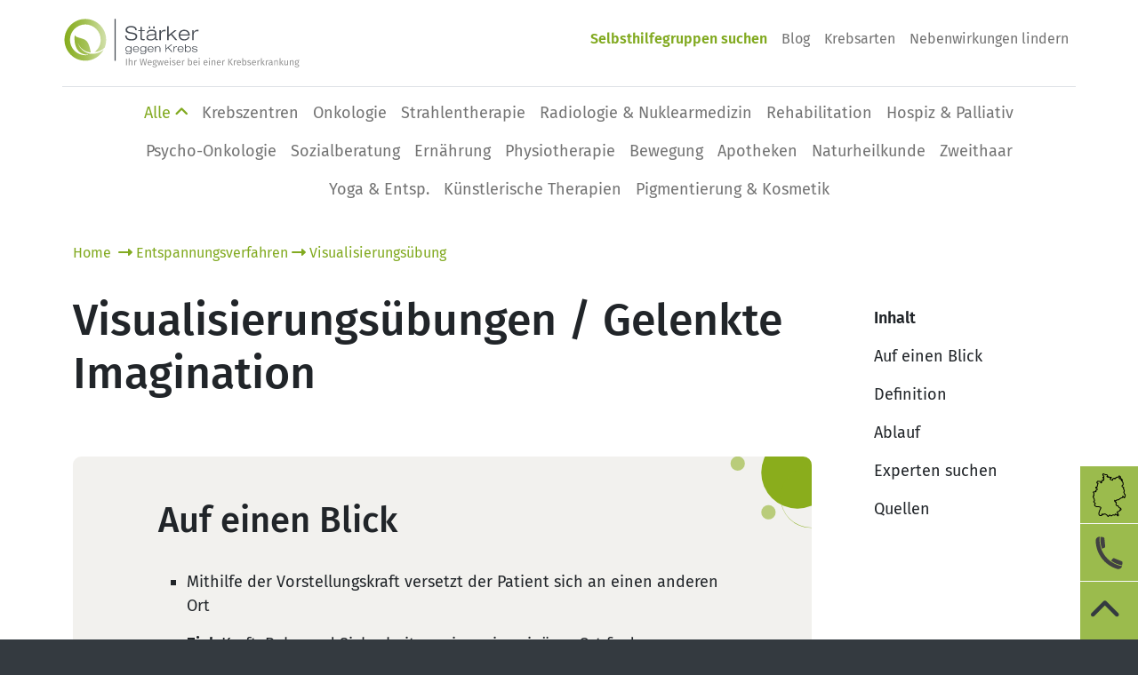

--- FILE ---
content_type: text/html; charset=utf-8
request_url: https://www.staerkergegenkrebs.de/entspannungsverfahren/visualisierungsuebungen/
body_size: 120979
content:


<!DOCTYPE html>

<html lang="de">
<head><title>
	Visualisierungsübungen, Gelenkte Imagination: Abläufe
</title>
    <script id="sgkMainJS" async src="/Scripts/sgk.min.js?v=E5C453C53357A932F5F61DC16B9EE814"></script>
<style>@charset "UTF-8";.cc-revoke,.cc-window{position:fixed;overflow:hidden;box-sizing:border-box;font-family:Helvetica,Calibri,Arial,sans-serif;font-size:16px;line-height:1.5em;display:-ms-flexbox;display:flex;-ms-flex-wrap:nowrap;flex-wrap:nowrap;z-index:9999}.cc-window.cc-static{position:static}.cc-window.cc-floating{padding:2em;max-width:24em;-ms-flex-direction:column;flex-direction:column}.cc-window.cc-banner{padding:1em 1.8em;width:100%;-ms-flex-direction:row;flex-direction:row}.cc-revoke{padding:.5em}.cc-revoke:hover{text-decoration:underline}.cc-header{font-size:18px;font-weight:700}.cc-btn,.cc-close,.cc-link,.cc-revoke{cursor:pointer}.cc-link{opacity:.8;display:inline-block;padding:.2em;text-decoration:underline}.cc-link:hover{opacity:1}.cc-link:active,.cc-link:visited{color:initial}.cc-btn{display:block;padding:.4em .8em;font-size:.9em;font-weight:700;border-width:2px;border-style:solid;text-align:center;white-space:nowrap}.cc-highlight .cc-btn:first-child{background-color:transparent;border-color:transparent}.cc-highlight .cc-btn:first-child:focus,.cc-highlight .cc-btn:first-child:hover{background-color:transparent;text-decoration:underline}.cc-close{display:block;position:absolute;top:.5em;right:.5em;font-size:1.6em;opacity:.9;line-height:.75}.cc-close:focus,.cc-close:hover{opacity:1}.cc-window{opacity:1;transition:opacity 1s ease}.cc-window.cc-invisible{opacity:0}.cc-animate.cc-revoke{transition:transform 1s ease}.cc-animate.cc-revoke.cc-top{transform:translateY(-2em)}.cc-animate.cc-revoke.cc-bottom{transform:translateY(2em)}.cc-animate.cc-revoke.cc-active.cc-top{transform:translateY(0)}.cc-animate.cc-revoke.cc-active.cc-bottom{transform:translateY(0)}.cc-revoke:hover{transform:translateY(0)}.cc-grower{max-height:0;overflow:hidden;transition:max-height 1s}.cc-revoke,.cc-window{position:fixed;overflow:hidden;box-sizing:border-box;font-family:Helvetica,Calibri,Arial,sans-serif;font-size:16px;line-height:1.5em;display:-ms-flexbox;display:flex;-ms-flex-wrap:nowrap;flex-wrap:nowrap;z-index:9999}.cc-window.cc-static{position:static}.cc-window.cc-floating{padding:2em;max-width:24em;-ms-flex-direction:column;flex-direction:column}.cc-window.cc-banner{padding:1em 1.8em;width:100%;-ms-flex-direction:row;flex-direction:row}.cc-revoke{padding:.5em}.cc-revoke:hover{text-decoration:underline}.cc-header{font-size:18px;font-weight:700}.cc-btn,.cc-close,.cc-link,.cc-revoke{cursor:pointer}.cc-link{opacity:.8;display:inline-block;padding:.2em;text-decoration:underline}.cc-link:hover{opacity:1}.cc-link:active,.cc-link:visited{color:initial}.cc-btn{display:block;padding:.4em .8em;font-size:.9em;font-weight:700;border-width:2px;border-style:solid;text-align:center;white-space:nowrap}.cc-highlight .cc-btn:first-child{background-color:transparent;border-color:transparent}.cc-highlight .cc-btn:first-child:focus,.cc-highlight .cc-btn:first-child:hover{background-color:transparent;text-decoration:underline}.cc-close{display:block;position:absolute;top:.5em;right:.5em;font-size:1.6em;opacity:.9;line-height:.75}.cc-close:focus,.cc-close:hover{opacity:1}.cc-revoke.cc-top{top:0;left:3em;border-bottom-left-radius:.5em;border-bottom-right-radius:.5em}.cc-revoke.cc-bottom{bottom:0;left:3em;border-top-left-radius:.5em;border-top-right-radius:.5em}.cc-revoke.cc-left{left:3em;right:unset}.cc-revoke.cc-right{right:3em;left:unset}.cc-top{top:1em}.cc-left{left:1em}.cc-right{right:1em}.cc-bottom{bottom:1em}.cc-floating>.cc-link{margin-bottom:1em}.cc-floating .cc-message{display:block;margin-bottom:1em}.cc-window.cc-floating .cc-compliance{-ms-flex:1 0 auto;flex:1 0 auto}.cc-window.cc-banner{-ms-flex-align:center;align-items:center}.cc-banner.cc-top{left:0;right:0;top:0}.cc-banner.cc-bottom{left:0;right:0;bottom:0}.cc-banner .cc-message{display:block;-ms-flex:1 1 auto;flex:1 1 auto;max-width:100%;margin-right:1em}.cc-compliance{display:-ms-flexbox;display:flex;-ms-flex-align:center;align-items:center;-ms-flex-line-pack:justify;align-content:space-between}.cc-floating .cc-compliance>.cc-btn{-ms-flex:1;flex:1}.cc-btn+.cc-btn{margin-left:.5em}@media print{.cc-revoke,.cc-window{display:none}}@media screen and (max-width:900px){.cc-btn{white-space:normal}}@media screen and (max-width:414px) and (orientation:portrait),screen and (max-width:736px) and (orientation:landscape){.cc-window.cc-top{top:0}.cc-window.cc-bottom{bottom:0}.cc-window.cc-banner,.cc-window.cc-floating,.cc-window.cc-left,.cc-window.cc-right{left:0;right:0}.cc-window.cc-banner{-ms-flex-direction:column;flex-direction:column}.cc-window.cc-banner .cc-compliance{-ms-flex:1 1 auto;flex:1 1 auto}.cc-window.cc-floating{max-width:none}.cc-window .cc-message{margin-bottom:1em}.cc-window.cc-banner{-ms-flex-align:unset;align-items:unset}.cc-window.cc-banner .cc-message{margin-right:0}}.cc-floating.cc-theme-classic{padding:1.2em;border-radius:5px}.cc-floating.cc-type-info.cc-theme-classic .cc-compliance{text-align:center;display:inline;-ms-flex:none;flex:none}.cc-theme-classic .cc-btn{border-radius:5px}.cc-theme-classic .cc-btn:last-child{min-width:140px}.cc-floating.cc-type-info.cc-theme-classic .cc-btn{display:inline-block}.cc-theme-edgeless.cc-window{padding:0}.cc-floating.cc-theme-edgeless .cc-message{margin:2em;margin-bottom:1.5em}.cc-banner.cc-theme-edgeless .cc-btn{margin:0;padding:.8em 1.8em;height:100%}.cc-banner.cc-theme-edgeless .cc-message{margin-left:1em}.cc-floating.cc-theme-edgeless .cc-btn+.cc-btn{margin-left:0}/*!
 * Cropper.js v1.5.12
 * https://fengyuanchen.github.io/cropperjs
 *
 * Copyright 2015-present Chen Fengyuan
 * Released under the MIT license
 *
 * Date: 2021-06-12T08:00:11.623Z
 */.cropper-container{direction:ltr;font-size:0;line-height:0;position:relative;-ms-touch-action:none;touch-action:none;-webkit-user-select:none;-moz-user-select:none;-ms-user-select:none;user-select:none}.cropper-container img{display:block;height:100%;image-orientation:0deg;max-height:none!important;max-width:none!important;min-height:0!important;min-width:0!important;width:100%}.cropper-canvas,.cropper-crop-box,.cropper-drag-box,.cropper-modal,.cropper-wrap-box{bottom:0;left:0;position:absolute;right:0;top:0}.cropper-canvas,.cropper-wrap-box{overflow:hidden}.cropper-drag-box{background-color:#fff;opacity:0}.cropper-modal{background-color:#000;opacity:.5}.cropper-view-box{display:block;height:100%;outline:1px solid #39f;outline-color:rgba(51,153,255,.75);overflow:hidden;width:100%}.cropper-dashed{border:0 dashed #eee;display:block;opacity:.5;position:absolute}.cropper-dashed.dashed-h{border-bottom-width:1px;border-top-width:1px;height:calc(100% / 3);left:0;top:calc(100% / 3);width:100%}.cropper-dashed.dashed-v{border-left-width:1px;border-right-width:1px;height:100%;left:calc(100% / 3);top:0;width:calc(100% / 3)}.cropper-center{display:block;height:0;left:50%;opacity:.75;position:absolute;top:50%;width:0}.cropper-center::after,.cropper-center::before{background-color:#eee;content:' ';display:block;position:absolute}.cropper-center::before{height:1px;left:-3px;top:0;width:7px}.cropper-center::after{height:7px;left:0;top:-3px;width:1px}.cropper-face,.cropper-line,.cropper-point{display:block;height:100%;opacity:.1;position:absolute;width:100%}.cropper-face{background-color:#fff;left:0;top:0}.cropper-line{background-color:#39f}.cropper-line.line-e{cursor:ew-resize;right:-3px;top:0;width:5px}.cropper-line.line-n{cursor:ns-resize;height:5px;left:0;top:-3px}.cropper-line.line-w{cursor:ew-resize;left:-3px;top:0;width:5px}.cropper-line.line-s{bottom:-3px;cursor:ns-resize;height:5px;left:0}.cropper-point{background-color:#39f;height:5px;opacity:.75;width:5px}.cropper-point.point-e{cursor:ew-resize;margin-top:-3px;right:-3px;top:50%}.cropper-point.point-n{cursor:ns-resize;left:50%;margin-left:-3px;top:-3px}.cropper-point.point-w{cursor:ew-resize;left:-3px;margin-top:-3px;top:50%}.cropper-point.point-s{bottom:-3px;cursor:s-resize;left:50%;margin-left:-3px}.cropper-point.point-ne{cursor:nesw-resize;right:-3px;top:-3px}.cropper-point.point-nw{cursor:nwse-resize;left:-3px;top:-3px}.cropper-point.point-sw{bottom:-3px;cursor:nesw-resize;left:-3px}.cropper-point.point-se{bottom:-3px;cursor:nwse-resize;height:20px;opacity:1;right:-3px;width:20px}@media (min-width:768px){.cropper-point.point-se{height:15px;width:15px}}@media (min-width:992px){.cropper-point.point-se{height:10px;width:10px}}@media (min-width:1200px){.cropper-point.point-se{height:5px;opacity:.75;width:5px}}.cropper-point.point-se::before{background-color:#39f;bottom:-50%;content:' ';display:block;height:200%;opacity:0;position:absolute;right:-50%;width:200%}.cropper-invisible{opacity:0}.cropper-bg{background-image:url([data-uri])}.cropper-hide{display:block;height:0;position:absolute;width:0}.cropper-hidden{display:none!important}.cropper-move{cursor:move}.cropper-crop{cursor:crosshair}.cropper-disabled .cropper-drag-box,.cropper-disabled .cropper-face,.cropper-disabled .cropper-line,.cropper-disabled .cropper-point{cursor:not-allowed}:root{--bs-blue:#0d6efd;--bs-indigo:#6610f2;--bs-purple:#6f42c1;--bs-pink:#d63384;--bs-red:#dc3545;--bs-orange:#fd7e14;--bs-yellow:#ffc107;--bs-green:#198754;--bs-teal:#20c997;--bs-cyan:#0dcaf0;--bs-white:#fff;--bs-gray:#6c757d;--bs-gray-dark:#343a40;--bs-gray-100:#f8f9fa;--bs-gray-200:#e9ecef;--bs-gray-300:#dee2e6;--bs-gray-400:#ced4da;--bs-gray-500:#adb5bd;--bs-gray-600:#6c757d;--bs-gray-700:#495057;--bs-gray-800:#343a40;--bs-gray-900:#212529;--bs-primary:#82AA21;--bs-secondary:#343a40;--bs-success:#198754;--bs-info:#0dcaf0;--bs-warning:#ffc107;--bs-danger:#dc3545;--bs-light:#f8f9fa;--bs-dark:#212529;--bs-primary-rgb:130,170,33;--bs-secondary-rgb:52,58,64;--bs-success-rgb:25,135,84;--bs-info-rgb:13,202,240;--bs-warning-rgb:255,193,7;--bs-danger-rgb:220,53,69;--bs-light-rgb:248,249,250;--bs-dark-rgb:33,37,41;--bs-white-rgb:255,255,255;--bs-black-rgb:0,0,0;--bs-body-color-rgb:33,37,41;--bs-body-bg-rgb:52,58,64;--bs-font-sans-serif:"Fira Sans",sans-serif;--bs-font-monospace:SFMono-Regular,Menlo,Monaco,Consolas,"Liberation Mono","Courier New",monospace;--bs-gradient:linear-gradient(180deg, rgba(255, 255, 255, 0.15), rgba(255, 255, 255, 0));--bs-body-font-family:var(--bs-font-sans-serif);--bs-body-font-size:1.125rem;--bs-body-font-weight:400;--bs-body-line-height:1.5;--bs-body-color:#212529;--bs-body-bg:#343a40}*,::after,::before{box-sizing:border-box}@media (prefers-reduced-motion:no-preference){:root{scroll-behavior:smooth}}body{margin:0;font-family:var(--bs-body-font-family);font-size:var(--bs-body-font-size);font-weight:var(--bs-body-font-weight);line-height:var(--bs-body-line-height);color:var(--bs-body-color);text-align:var(--bs-body-text-align);background-color:var(--bs-body-bg);-webkit-text-size-adjust:100%;-webkit-tap-highlight-color:transparent}hr{margin:1rem 0;color:inherit;background-color:currentColor;border:0;opacity:.25}hr:not([size]){height:1px}.h1,.h2,.h3,.h4,.h5,.h6,h1,h2,h3,h4,h5,h6{margin-top:0;margin-bottom:1rem;font-weight:500;line-height:1.2}.h1,h1{font-size:3.125rem}.h2,h2{font-size:2.5rem}.h3,h3{font-size:1.875rem}.h4,h4{font-size:1.25rem}.h5,h5{font-size:1.125rem}.h6,h6{font-size:1.125rem}p{margin-top:0;margin-bottom:1rem}abbr[data-bs-original-title],abbr[title]{-webkit-text-decoration:underline dotted;text-decoration:underline dotted;cursor:help;-webkit-text-decoration-skip-ink:none;text-decoration-skip-ink:none}address{margin-bottom:1rem;font-style:normal;line-height:inherit}ol,ul{padding-left:2rem}dl,ol,ul{margin-top:0;margin-bottom:1rem}ol ol,ol ul,ul ol,ul ul{margin-bottom:0}dt{font-weight:700}dd{margin-bottom:.5rem;margin-left:0}blockquote{margin:0 0 1rem}b,strong{font-weight:bolder}.small,small{font-size:1rem}.mark,mark{padding:.2em;background-color:#fcf8e3}sub,sup{position:relative;font-size:.75em;line-height:0;vertical-align:baseline}sub{bottom:-.25em}sup{top:-.5em}a{color:#82aa21;text-decoration:none}a:hover{color:#68881a}a:not([href]):not([class]),a:not([href]):not([class]):hover{color:inherit;text-decoration:none}code,kbd,pre,samp{font-family:var(--bs-font-monospace);font-size:1em;direction:ltr;unicode-bidi:bidi-override}pre{display:block;margin-top:0;margin-bottom:1rem;overflow:auto;font-size:1rem}pre code{font-size:inherit;color:inherit;word-break:normal}code{font-size:1rem;color:#d63384;word-wrap:break-word}a>code{color:inherit}kbd{padding:.2rem .4rem;font-size:1rem;color:#fff;background-color:#212529;border-radius:.2rem}kbd kbd{padding:0;font-size:1em;font-weight:700}figure{margin:0 0 1rem}img,svg{vertical-align:middle}table{caption-side:bottom;border-collapse:collapse}caption{padding-top:.5rem;padding-bottom:.5rem;color:#6c757d;text-align:left}th{text-align:inherit;text-align:-webkit-match-parent}tbody,td,tfoot,th,thead,tr{border-color:inherit;border-style:solid;border-width:0}label{display:inline-block}button{border-radius:0}button:focus:not(:focus-visible){outline:0}button,input,optgroup,select,textarea{margin:0;font-family:inherit;font-size:inherit;line-height:inherit}button,select{text-transform:none}[role=button]{cursor:pointer}select{word-wrap:normal}select:disabled{opacity:1}[list]::-webkit-calendar-picker-indicator{display:none}[type=button],[type=reset],[type=submit],button{-webkit-appearance:button}[type=button]:not(:disabled),[type=reset]:not(:disabled),[type=submit]:not(:disabled),button:not(:disabled){cursor:pointer}::-moz-focus-inner{padding:0;border-style:none}textarea{resize:vertical}fieldset{min-width:0;padding:0;margin:0;border:0}legend{float:left;width:100%;padding:0;margin-bottom:.5rem;font-size:1.5rem;line-height:inherit}legend+*{clear:left}::-webkit-datetime-edit-day-field,::-webkit-datetime-edit-fields-wrapper,::-webkit-datetime-edit-hour-field,::-webkit-datetime-edit-minute,::-webkit-datetime-edit-month-field,::-webkit-datetime-edit-text,::-webkit-datetime-edit-year-field{padding:0}::-webkit-inner-spin-button{height:auto}[type=search]{outline-offset:-2px;-webkit-appearance:textfield}::-webkit-search-decoration{-webkit-appearance:none}::-webkit-color-swatch-wrapper{padding:0}::-webkit-file-upload-button{font:inherit}::file-selector-button{font:inherit}::-webkit-file-upload-button{font:inherit;-webkit-appearance:button}output{display:inline-block}iframe{border:0}summary{display:list-item;cursor:pointer}progress{vertical-align:baseline}[hidden]{display:none!important}.lead{font-size:1.40625rem;font-weight:300}.display-1{font-size:5rem;font-weight:300;line-height:1.2}.display-2{font-size:4.5rem;font-weight:300;line-height:1.2}.display-3{font-size:4rem;font-weight:300;line-height:1.2}.display-4{font-size:3.5rem;font-weight:300;line-height:1.2}.display-5{font-size:3rem;font-weight:300;line-height:1.2}.display-6{font-size:2.5rem;font-weight:300;line-height:1.2}.list-unstyled{padding-left:0;list-style:none}.list-inline{padding-left:0;list-style:none}.list-inline-item{display:inline-block}.list-inline-item:not(:last-child){margin-right:.5rem}.initialism{font-size:1rem;text-transform:uppercase}.blockquote{margin-bottom:1rem;font-size:1.40625rem}.blockquote>:last-child{margin-bottom:0}.blockquote-footer{margin-top:-1rem;margin-bottom:1rem;font-size:1rem;color:#6c757d}.blockquote-footer::before{content:"— "}.img-fluid{max-width:100%;height:auto}.img-thumbnail{padding:.25rem;background-color:#343a40;border:1px solid #dee2e6;border-radius:.25rem;max-width:100%;height:auto}.figure{display:inline-block}.figure-img{margin-bottom:.5rem;line-height:1}.figure-caption{font-size:1rem;color:#6c757d}.container,.container-fluid,.container-lg,.container-md,.container-sm,.container-xl,.container-xxl{width:100%;padding-right:var(--bs-gutter-x,.75rem);padding-left:var(--bs-gutter-x,.75rem);margin-right:auto;margin-left:auto}@media (min-width:576px){.container,.container-sm{max-width:540px}}@media (min-width:768px){.container,.container-md,.container-sm{max-width:720px}}@media (min-width:992px){.container,.container-lg,.container-md,.container-sm{max-width:960px}}@media (min-width:1200px){.container,.container-lg,.container-md,.container-sm,.container-xl{max-width:1140px}}@media (min-width:1400px){.container,.container-lg,.container-md,.container-sm,.container-xl,.container-xxl{max-width:1320px}}.row{--bs-gutter-x:1.5rem;--bs-gutter-y:0;display:-ms-flexbox;display:flex;-ms-flex-wrap:wrap;flex-wrap:wrap;margin-top:calc(-1 * var(--bs-gutter-y));margin-right:calc(-.5 * var(--bs-gutter-x));margin-left:calc(-.5 * var(--bs-gutter-x))}.row>*{-ms-flex-negative:0;flex-shrink:0;width:100%;max-width:100%;padding-right:calc(var(--bs-gutter-x) * .5);padding-left:calc(var(--bs-gutter-x) * .5);margin-top:var(--bs-gutter-y)}.col{-ms-flex:1 0 0%;flex:1 0 0%}.row-cols-auto>*{-ms-flex:0 0 auto;flex:0 0 auto;width:auto}.row-cols-1>*{-ms-flex:0 0 auto;flex:0 0 auto;width:100%}.row-cols-2>*{-ms-flex:0 0 auto;flex:0 0 auto;width:50%}.row-cols-3>*{-ms-flex:0 0 auto;flex:0 0 auto;width:33.3333333333%}.row-cols-4>*{-ms-flex:0 0 auto;flex:0 0 auto;width:25%}.row-cols-5>*{-ms-flex:0 0 auto;flex:0 0 auto;width:20%}.row-cols-6>*{-ms-flex:0 0 auto;flex:0 0 auto;width:16.6666666667%}.col-auto{-ms-flex:0 0 auto;flex:0 0 auto;width:auto}.col-1{-ms-flex:0 0 auto;flex:0 0 auto;width:8.33333333%}.col-2{-ms-flex:0 0 auto;flex:0 0 auto;width:16.66666667%}.col-3{-ms-flex:0 0 auto;flex:0 0 auto;width:25%}.col-4{-ms-flex:0 0 auto;flex:0 0 auto;width:33.33333333%}.col-5{-ms-flex:0 0 auto;flex:0 0 auto;width:41.66666667%}.col-6{-ms-flex:0 0 auto;flex:0 0 auto;width:50%}.col-7{-ms-flex:0 0 auto;flex:0 0 auto;width:58.33333333%}.col-8{-ms-flex:0 0 auto;flex:0 0 auto;width:66.66666667%}.col-9{-ms-flex:0 0 auto;flex:0 0 auto;width:75%}.col-10{-ms-flex:0 0 auto;flex:0 0 auto;width:83.33333333%}.col-11{-ms-flex:0 0 auto;flex:0 0 auto;width:91.66666667%}.col-12{-ms-flex:0 0 auto;flex:0 0 auto;width:100%}.offset-1{margin-left:8.33333333%}.offset-2{margin-left:16.66666667%}.offset-3{margin-left:25%}.offset-4{margin-left:33.33333333%}.offset-5{margin-left:41.66666667%}.offset-6{margin-left:50%}.offset-7{margin-left:58.33333333%}.offset-8{margin-left:66.66666667%}.offset-9{margin-left:75%}.offset-10{margin-left:83.33333333%}.offset-11{margin-left:91.66666667%}.g-0,.gx-0{--bs-gutter-x:0}.g-0,.gy-0{--bs-gutter-y:0}.g-1,.gx-1{--bs-gutter-x:0.25rem}.g-1,.gy-1{--bs-gutter-y:0.25rem}.g-2,.gx-2{--bs-gutter-x:0.5rem}.g-2,.gy-2{--bs-gutter-y:0.5rem}.g-3,.gx-3{--bs-gutter-x:1rem}.g-3,.gy-3{--bs-gutter-y:1rem}.g-4,.gx-4{--bs-gutter-x:1.5rem}.g-4,.gy-4{--bs-gutter-y:1.5rem}.g-5,.gx-5{--bs-gutter-x:3rem}.g-5,.gy-5{--bs-gutter-y:3rem}.g-10,.gx-10{--bs-gutter-x:6rem}.g-10,.gy-10{--bs-gutter-y:6rem}@media (min-width:576px){.col-sm{-ms-flex:1 0 0%;flex:1 0 0%}.row-cols-sm-auto>*{-ms-flex:0 0 auto;flex:0 0 auto;width:auto}.row-cols-sm-1>*{-ms-flex:0 0 auto;flex:0 0 auto;width:100%}.row-cols-sm-2>*{-ms-flex:0 0 auto;flex:0 0 auto;width:50%}.row-cols-sm-3>*{-ms-flex:0 0 auto;flex:0 0 auto;width:33.3333333333%}.row-cols-sm-4>*{-ms-flex:0 0 auto;flex:0 0 auto;width:25%}.row-cols-sm-5>*{-ms-flex:0 0 auto;flex:0 0 auto;width:20%}.row-cols-sm-6>*{-ms-flex:0 0 auto;flex:0 0 auto;width:16.6666666667%}.col-sm-auto{-ms-flex:0 0 auto;flex:0 0 auto;width:auto}.col-sm-1{-ms-flex:0 0 auto;flex:0 0 auto;width:8.33333333%}.col-sm-2{-ms-flex:0 0 auto;flex:0 0 auto;width:16.66666667%}.col-sm-3{-ms-flex:0 0 auto;flex:0 0 auto;width:25%}.col-sm-4{-ms-flex:0 0 auto;flex:0 0 auto;width:33.33333333%}.col-sm-5{-ms-flex:0 0 auto;flex:0 0 auto;width:41.66666667%}.col-sm-6{-ms-flex:0 0 auto;flex:0 0 auto;width:50%}.col-sm-7{-ms-flex:0 0 auto;flex:0 0 auto;width:58.33333333%}.col-sm-8{-ms-flex:0 0 auto;flex:0 0 auto;width:66.66666667%}.col-sm-9{-ms-flex:0 0 auto;flex:0 0 auto;width:75%}.col-sm-10{-ms-flex:0 0 auto;flex:0 0 auto;width:83.33333333%}.col-sm-11{-ms-flex:0 0 auto;flex:0 0 auto;width:91.66666667%}.col-sm-12{-ms-flex:0 0 auto;flex:0 0 auto;width:100%}.offset-sm-0{margin-left:0}.offset-sm-1{margin-left:8.33333333%}.offset-sm-2{margin-left:16.66666667%}.offset-sm-3{margin-left:25%}.offset-sm-4{margin-left:33.33333333%}.offset-sm-5{margin-left:41.66666667%}.offset-sm-6{margin-left:50%}.offset-sm-7{margin-left:58.33333333%}.offset-sm-8{margin-left:66.66666667%}.offset-sm-9{margin-left:75%}.offset-sm-10{margin-left:83.33333333%}.offset-sm-11{margin-left:91.66666667%}.g-sm-0,.gx-sm-0{--bs-gutter-x:0}.g-sm-0,.gy-sm-0{--bs-gutter-y:0}.g-sm-1,.gx-sm-1{--bs-gutter-x:0.25rem}.g-sm-1,.gy-sm-1{--bs-gutter-y:0.25rem}.g-sm-2,.gx-sm-2{--bs-gutter-x:0.5rem}.g-sm-2,.gy-sm-2{--bs-gutter-y:0.5rem}.g-sm-3,.gx-sm-3{--bs-gutter-x:1rem}.g-sm-3,.gy-sm-3{--bs-gutter-y:1rem}.g-sm-4,.gx-sm-4{--bs-gutter-x:1.5rem}.g-sm-4,.gy-sm-4{--bs-gutter-y:1.5rem}.g-sm-5,.gx-sm-5{--bs-gutter-x:3rem}.g-sm-5,.gy-sm-5{--bs-gutter-y:3rem}.g-sm-10,.gx-sm-10{--bs-gutter-x:6rem}.g-sm-10,.gy-sm-10{--bs-gutter-y:6rem}}@media (min-width:768px){.col-md{-ms-flex:1 0 0%;flex:1 0 0%}.row-cols-md-auto>*{-ms-flex:0 0 auto;flex:0 0 auto;width:auto}.row-cols-md-1>*{-ms-flex:0 0 auto;flex:0 0 auto;width:100%}.row-cols-md-2>*{-ms-flex:0 0 auto;flex:0 0 auto;width:50%}.row-cols-md-3>*{-ms-flex:0 0 auto;flex:0 0 auto;width:33.3333333333%}.row-cols-md-4>*{-ms-flex:0 0 auto;flex:0 0 auto;width:25%}.row-cols-md-5>*{-ms-flex:0 0 auto;flex:0 0 auto;width:20%}.row-cols-md-6>*{-ms-flex:0 0 auto;flex:0 0 auto;width:16.6666666667%}.col-md-auto{-ms-flex:0 0 auto;flex:0 0 auto;width:auto}.col-md-1{-ms-flex:0 0 auto;flex:0 0 auto;width:8.33333333%}.col-md-2{-ms-flex:0 0 auto;flex:0 0 auto;width:16.66666667%}.col-md-3{-ms-flex:0 0 auto;flex:0 0 auto;width:25%}.col-md-4{-ms-flex:0 0 auto;flex:0 0 auto;width:33.33333333%}.col-md-5{-ms-flex:0 0 auto;flex:0 0 auto;width:41.66666667%}.col-md-6{-ms-flex:0 0 auto;flex:0 0 auto;width:50%}.col-md-7{-ms-flex:0 0 auto;flex:0 0 auto;width:58.33333333%}.col-md-8{-ms-flex:0 0 auto;flex:0 0 auto;width:66.66666667%}.col-md-9{-ms-flex:0 0 auto;flex:0 0 auto;width:75%}.col-md-10{-ms-flex:0 0 auto;flex:0 0 auto;width:83.33333333%}.col-md-11{-ms-flex:0 0 auto;flex:0 0 auto;width:91.66666667%}.col-md-12{-ms-flex:0 0 auto;flex:0 0 auto;width:100%}.offset-md-0{margin-left:0}.offset-md-1{margin-left:8.33333333%}.offset-md-2{margin-left:16.66666667%}.offset-md-3{margin-left:25%}.offset-md-4{margin-left:33.33333333%}.offset-md-5{margin-left:41.66666667%}.offset-md-6{margin-left:50%}.offset-md-7{margin-left:58.33333333%}.offset-md-8{margin-left:66.66666667%}.offset-md-9{margin-left:75%}.offset-md-10{margin-left:83.33333333%}.offset-md-11{margin-left:91.66666667%}.g-md-0,.gx-md-0{--bs-gutter-x:0}.g-md-0,.gy-md-0{--bs-gutter-y:0}.g-md-1,.gx-md-1{--bs-gutter-x:0.25rem}.g-md-1,.gy-md-1{--bs-gutter-y:0.25rem}.g-md-2,.gx-md-2{--bs-gutter-x:0.5rem}.g-md-2,.gy-md-2{--bs-gutter-y:0.5rem}.g-md-3,.gx-md-3{--bs-gutter-x:1rem}.g-md-3,.gy-md-3{--bs-gutter-y:1rem}.g-md-4,.gx-md-4{--bs-gutter-x:1.5rem}.g-md-4,.gy-md-4{--bs-gutter-y:1.5rem}.g-md-5,.gx-md-5{--bs-gutter-x:3rem}.g-md-5,.gy-md-5{--bs-gutter-y:3rem}.g-md-10,.gx-md-10{--bs-gutter-x:6rem}.g-md-10,.gy-md-10{--bs-gutter-y:6rem}}@media (min-width:992px){.col-lg{-ms-flex:1 0 0%;flex:1 0 0%}.row-cols-lg-auto>*{-ms-flex:0 0 auto;flex:0 0 auto;width:auto}.row-cols-lg-1>*{-ms-flex:0 0 auto;flex:0 0 auto;width:100%}.row-cols-lg-2>*{-ms-flex:0 0 auto;flex:0 0 auto;width:50%}.row-cols-lg-3>*{-ms-flex:0 0 auto;flex:0 0 auto;width:33.3333333333%}.row-cols-lg-4>*{-ms-flex:0 0 auto;flex:0 0 auto;width:25%}.row-cols-lg-5>*{-ms-flex:0 0 auto;flex:0 0 auto;width:20%}.row-cols-lg-6>*{-ms-flex:0 0 auto;flex:0 0 auto;width:16.6666666667%}.col-lg-auto{-ms-flex:0 0 auto;flex:0 0 auto;width:auto}.col-lg-1{-ms-flex:0 0 auto;flex:0 0 auto;width:8.33333333%}.col-lg-2{-ms-flex:0 0 auto;flex:0 0 auto;width:16.66666667%}.col-lg-3{-ms-flex:0 0 auto;flex:0 0 auto;width:25%}.col-lg-4{-ms-flex:0 0 auto;flex:0 0 auto;width:33.33333333%}.col-lg-5{-ms-flex:0 0 auto;flex:0 0 auto;width:41.66666667%}.col-lg-6{-ms-flex:0 0 auto;flex:0 0 auto;width:50%}.col-lg-7{-ms-flex:0 0 auto;flex:0 0 auto;width:58.33333333%}.col-lg-8{-ms-flex:0 0 auto;flex:0 0 auto;width:66.66666667%}.col-lg-9{-ms-flex:0 0 auto;flex:0 0 auto;width:75%}.col-lg-10{-ms-flex:0 0 auto;flex:0 0 auto;width:83.33333333%}.col-lg-11{-ms-flex:0 0 auto;flex:0 0 auto;width:91.66666667%}.col-lg-12{-ms-flex:0 0 auto;flex:0 0 auto;width:100%}.offset-lg-0{margin-left:0}.offset-lg-1{margin-left:8.33333333%}.offset-lg-2{margin-left:16.66666667%}.offset-lg-3{margin-left:25%}.offset-lg-4{margin-left:33.33333333%}.offset-lg-5{margin-left:41.66666667%}.offset-lg-6{margin-left:50%}.offset-lg-7{margin-left:58.33333333%}.offset-lg-8{margin-left:66.66666667%}.offset-lg-9{margin-left:75%}.offset-lg-10{margin-left:83.33333333%}.offset-lg-11{margin-left:91.66666667%}.g-lg-0,.gx-lg-0{--bs-gutter-x:0}.g-lg-0,.gy-lg-0{--bs-gutter-y:0}.g-lg-1,.gx-lg-1{--bs-gutter-x:0.25rem}.g-lg-1,.gy-lg-1{--bs-gutter-y:0.25rem}.g-lg-2,.gx-lg-2{--bs-gutter-x:0.5rem}.g-lg-2,.gy-lg-2{--bs-gutter-y:0.5rem}.g-lg-3,.gx-lg-3{--bs-gutter-x:1rem}.g-lg-3,.gy-lg-3{--bs-gutter-y:1rem}.g-lg-4,.gx-lg-4{--bs-gutter-x:1.5rem}.g-lg-4,.gy-lg-4{--bs-gutter-y:1.5rem}.g-lg-5,.gx-lg-5{--bs-gutter-x:3rem}.g-lg-5,.gy-lg-5{--bs-gutter-y:3rem}.g-lg-10,.gx-lg-10{--bs-gutter-x:6rem}.g-lg-10,.gy-lg-10{--bs-gutter-y:6rem}}@media (min-width:1200px){.col-xl{-ms-flex:1 0 0%;flex:1 0 0%}.row-cols-xl-auto>*{-ms-flex:0 0 auto;flex:0 0 auto;width:auto}.row-cols-xl-1>*{-ms-flex:0 0 auto;flex:0 0 auto;width:100%}.row-cols-xl-2>*{-ms-flex:0 0 auto;flex:0 0 auto;width:50%}.row-cols-xl-3>*{-ms-flex:0 0 auto;flex:0 0 auto;width:33.3333333333%}.row-cols-xl-4>*{-ms-flex:0 0 auto;flex:0 0 auto;width:25%}.row-cols-xl-5>*{-ms-flex:0 0 auto;flex:0 0 auto;width:20%}.row-cols-xl-6>*{-ms-flex:0 0 auto;flex:0 0 auto;width:16.6666666667%}.col-xl-auto{-ms-flex:0 0 auto;flex:0 0 auto;width:auto}.col-xl-1{-ms-flex:0 0 auto;flex:0 0 auto;width:8.33333333%}.col-xl-2{-ms-flex:0 0 auto;flex:0 0 auto;width:16.66666667%}.col-xl-3{-ms-flex:0 0 auto;flex:0 0 auto;width:25%}.col-xl-4{-ms-flex:0 0 auto;flex:0 0 auto;width:33.33333333%}.col-xl-5{-ms-flex:0 0 auto;flex:0 0 auto;width:41.66666667%}.col-xl-6{-ms-flex:0 0 auto;flex:0 0 auto;width:50%}.col-xl-7{-ms-flex:0 0 auto;flex:0 0 auto;width:58.33333333%}.col-xl-8{-ms-flex:0 0 auto;flex:0 0 auto;width:66.66666667%}.col-xl-9{-ms-flex:0 0 auto;flex:0 0 auto;width:75%}.col-xl-10{-ms-flex:0 0 auto;flex:0 0 auto;width:83.33333333%}.col-xl-11{-ms-flex:0 0 auto;flex:0 0 auto;width:91.66666667%}.col-xl-12{-ms-flex:0 0 auto;flex:0 0 auto;width:100%}.offset-xl-0{margin-left:0}.offset-xl-1{margin-left:8.33333333%}.offset-xl-2{margin-left:16.66666667%}.offset-xl-3{margin-left:25%}.offset-xl-4{margin-left:33.33333333%}.offset-xl-5{margin-left:41.66666667%}.offset-xl-6{margin-left:50%}.offset-xl-7{margin-left:58.33333333%}.offset-xl-8{margin-left:66.66666667%}.offset-xl-9{margin-left:75%}.offset-xl-10{margin-left:83.33333333%}.offset-xl-11{margin-left:91.66666667%}.g-xl-0,.gx-xl-0{--bs-gutter-x:0}.g-xl-0,.gy-xl-0{--bs-gutter-y:0}.g-xl-1,.gx-xl-1{--bs-gutter-x:0.25rem}.g-xl-1,.gy-xl-1{--bs-gutter-y:0.25rem}.g-xl-2,.gx-xl-2{--bs-gutter-x:0.5rem}.g-xl-2,.gy-xl-2{--bs-gutter-y:0.5rem}.g-xl-3,.gx-xl-3{--bs-gutter-x:1rem}.g-xl-3,.gy-xl-3{--bs-gutter-y:1rem}.g-xl-4,.gx-xl-4{--bs-gutter-x:1.5rem}.g-xl-4,.gy-xl-4{--bs-gutter-y:1.5rem}.g-xl-5,.gx-xl-5{--bs-gutter-x:3rem}.g-xl-5,.gy-xl-5{--bs-gutter-y:3rem}.g-xl-10,.gx-xl-10{--bs-gutter-x:6rem}.g-xl-10,.gy-xl-10{--bs-gutter-y:6rem}}@media (min-width:1400px){.col-xxl{-ms-flex:1 0 0%;flex:1 0 0%}.row-cols-xxl-auto>*{-ms-flex:0 0 auto;flex:0 0 auto;width:auto}.row-cols-xxl-1>*{-ms-flex:0 0 auto;flex:0 0 auto;width:100%}.row-cols-xxl-2>*{-ms-flex:0 0 auto;flex:0 0 auto;width:50%}.row-cols-xxl-3>*{-ms-flex:0 0 auto;flex:0 0 auto;width:33.3333333333%}.row-cols-xxl-4>*{-ms-flex:0 0 auto;flex:0 0 auto;width:25%}.row-cols-xxl-5>*{-ms-flex:0 0 auto;flex:0 0 auto;width:20%}.row-cols-xxl-6>*{-ms-flex:0 0 auto;flex:0 0 auto;width:16.6666666667%}.col-xxl-auto{-ms-flex:0 0 auto;flex:0 0 auto;width:auto}.col-xxl-1{-ms-flex:0 0 auto;flex:0 0 auto;width:8.33333333%}.col-xxl-2{-ms-flex:0 0 auto;flex:0 0 auto;width:16.66666667%}.col-xxl-3{-ms-flex:0 0 auto;flex:0 0 auto;width:25%}.col-xxl-4{-ms-flex:0 0 auto;flex:0 0 auto;width:33.33333333%}.col-xxl-5{-ms-flex:0 0 auto;flex:0 0 auto;width:41.66666667%}.col-xxl-6{-ms-flex:0 0 auto;flex:0 0 auto;width:50%}.col-xxl-7{-ms-flex:0 0 auto;flex:0 0 auto;width:58.33333333%}.col-xxl-8{-ms-flex:0 0 auto;flex:0 0 auto;width:66.66666667%}.col-xxl-9{-ms-flex:0 0 auto;flex:0 0 auto;width:75%}.col-xxl-10{-ms-flex:0 0 auto;flex:0 0 auto;width:83.33333333%}.col-xxl-11{-ms-flex:0 0 auto;flex:0 0 auto;width:91.66666667%}.col-xxl-12{-ms-flex:0 0 auto;flex:0 0 auto;width:100%}.offset-xxl-0{margin-left:0}.offset-xxl-1{margin-left:8.33333333%}.offset-xxl-2{margin-left:16.66666667%}.offset-xxl-3{margin-left:25%}.offset-xxl-4{margin-left:33.33333333%}.offset-xxl-5{margin-left:41.66666667%}.offset-xxl-6{margin-left:50%}.offset-xxl-7{margin-left:58.33333333%}.offset-xxl-8{margin-left:66.66666667%}.offset-xxl-9{margin-left:75%}.offset-xxl-10{margin-left:83.33333333%}.offset-xxl-11{margin-left:91.66666667%}.g-xxl-0,.gx-xxl-0{--bs-gutter-x:0}.g-xxl-0,.gy-xxl-0{--bs-gutter-y:0}.g-xxl-1,.gx-xxl-1{--bs-gutter-x:0.25rem}.g-xxl-1,.gy-xxl-1{--bs-gutter-y:0.25rem}.g-xxl-2,.gx-xxl-2{--bs-gutter-x:0.5rem}.g-xxl-2,.gy-xxl-2{--bs-gutter-y:0.5rem}.g-xxl-3,.gx-xxl-3{--bs-gutter-x:1rem}.g-xxl-3,.gy-xxl-3{--bs-gutter-y:1rem}.g-xxl-4,.gx-xxl-4{--bs-gutter-x:1.5rem}.g-xxl-4,.gy-xxl-4{--bs-gutter-y:1.5rem}.g-xxl-5,.gx-xxl-5{--bs-gutter-x:3rem}.g-xxl-5,.gy-xxl-5{--bs-gutter-y:3rem}.g-xxl-10,.gx-xxl-10{--bs-gutter-x:6rem}.g-xxl-10,.gy-xxl-10{--bs-gutter-y:6rem}}.table{--bs-table-bg:transparent;--bs-table-accent-bg:transparent;--bs-table-striped-color:#212529;--bs-table-striped-bg:rgba(0, 0, 0, 0.05);--bs-table-active-color:#212529;--bs-table-active-bg:rgba(0, 0, 0, 0.1);--bs-table-hover-color:#212529;--bs-table-hover-bg:rgba(0, 0, 0, 0.075);width:100%;margin-bottom:1rem;color:#212529;vertical-align:top;border-color:#dee2e6}.table>:not(caption)>*>*{padding:.5rem .5rem;background-color:var(--bs-table-bg);border-bottom-width:1px;box-shadow:inset 0 0 0 9999px var(--bs-table-accent-bg)}.table>tbody{vertical-align:inherit}.table>thead{vertical-align:bottom}.table>:not(:first-child){border-top:2px solid currentColor}.caption-top{caption-side:top}.table-sm>:not(caption)>*>*{padding:.25rem .25rem}.table-bordered>:not(caption)>*{border-width:1px 0}.table-bordered>:not(caption)>*>*{border-width:0 1px}.table-borderless>:not(caption)>*>*{border-bottom-width:0}.table-borderless>:not(:first-child){border-top-width:0}.table-striped>tbody>tr:nth-of-type(odd)>*{--bs-table-accent-bg:var(--bs-table-striped-bg);color:var(--bs-table-striped-color)}.table-active{--bs-table-accent-bg:var(--bs-table-active-bg);color:var(--bs-table-active-color)}.table-hover>tbody>tr:hover>*{--bs-table-accent-bg:var(--bs-table-hover-bg);color:var(--bs-table-hover-color)}.table-primary{--bs-table-bg:#e6eed3;--bs-table-striped-bg:#dbe2c8;--bs-table-striped-color:#000;--bs-table-active-bg:#cfd6be;--bs-table-active-color:#000;--bs-table-hover-bg:#d5dcc3;--bs-table-hover-color:#000;color:#000;border-color:#cfd6be}.table-secondary{--bs-table-bg:#d6d8d9;--bs-table-striped-bg:#cbcdce;--bs-table-striped-color:#000;--bs-table-active-bg:#c1c2c3;--bs-table-active-color:#000;--bs-table-hover-bg:#c6c8c9;--bs-table-hover-color:#000;color:#000;border-color:#c1c2c3}.table-success{--bs-table-bg:#d1e7dd;--bs-table-striped-bg:#c7dbd2;--bs-table-striped-color:#000;--bs-table-active-bg:#bcd0c7;--bs-table-active-color:#000;--bs-table-hover-bg:#c1d6cc;--bs-table-hover-color:#000;color:#000;border-color:#bcd0c7}.table-info{--bs-table-bg:#cff4fc;--bs-table-striped-bg:#c5e8ef;--bs-table-striped-color:#000;--bs-table-active-bg:#badce3;--bs-table-active-color:#000;--bs-table-hover-bg:#bfe2e9;--bs-table-hover-color:#000;color:#000;border-color:#badce3}.table-warning{--bs-table-bg:#fff3cd;--bs-table-striped-bg:#f2e7c3;--bs-table-striped-color:#000;--bs-table-active-bg:#e6dbb9;--bs-table-active-color:#000;--bs-table-hover-bg:#ece1be;--bs-table-hover-color:#000;color:#000;border-color:#e6dbb9}.table-danger{--bs-table-bg:#f8d7da;--bs-table-striped-bg:#eccccf;--bs-table-striped-color:#000;--bs-table-active-bg:#dfc2c4;--bs-table-active-color:#000;--bs-table-hover-bg:#e5c7ca;--bs-table-hover-color:#000;color:#000;border-color:#dfc2c4}.table-light{--bs-table-bg:#f8f9fa;--bs-table-striped-bg:#ecedee;--bs-table-striped-color:#000;--bs-table-active-bg:#dfe0e1;--bs-table-active-color:#000;--bs-table-hover-bg:#e5e6e7;--bs-table-hover-color:#000;color:#000;border-color:#dfe0e1}.table-dark{--bs-table-bg:#212529;--bs-table-striped-bg:#2c3034;--bs-table-striped-color:#fff;--bs-table-active-bg:#373b3e;--bs-table-active-color:#fff;--bs-table-hover-bg:#323539;--bs-table-hover-color:#fff;color:#fff;border-color:#373b3e}.table-responsive{overflow-x:auto;-webkit-overflow-scrolling:touch}@media (max-width:575.98px){.table-responsive-sm{overflow-x:auto;-webkit-overflow-scrolling:touch}}@media (max-width:767.98px){.table-responsive-md{overflow-x:auto;-webkit-overflow-scrolling:touch}}@media (max-width:991.98px){.table-responsive-lg{overflow-x:auto;-webkit-overflow-scrolling:touch}}@media (max-width:1199.98px){.table-responsive-xl{overflow-x:auto;-webkit-overflow-scrolling:touch}}@media (max-width:1399.98px){.table-responsive-xxl{overflow-x:auto;-webkit-overflow-scrolling:touch}}.form-label{margin-bottom:.5rem}.col-form-label{padding-top:calc(.375rem + 1px);padding-bottom:calc(.375rem + 1px);margin-bottom:0;font-size:inherit;line-height:1.5}.col-form-label-lg{padding-top:calc(.5rem + 1px);padding-bottom:calc(.5rem + 1px);font-size:1.40625rem}.col-form-label-sm{padding-top:calc(.25rem + 1px);padding-bottom:calc(.25rem + 1px);font-size:.984375rem}.form-text{margin-top:.25rem;font-size:1rem;color:#6c757d}.form-control{display:block;width:100%;padding:.375rem .75rem;font-size:1.125rem;font-weight:400;line-height:1.5;color:#212529;background-color:#fff;background-clip:padding-box;border:1px solid #ced4da;-webkit-appearance:none;-moz-appearance:none;appearance:none;border-radius:.25rem;transition:border-color .15s ease-in-out,box-shadow .15s ease-in-out}@media (prefers-reduced-motion:reduce){.form-control{transition:none}}.form-control[type=file]{overflow:hidden}.form-control[type=file]:not(:disabled):not([readonly]){cursor:pointer}.form-control:focus{color:#212529;background-color:#fff;border-color:#c1d590;outline:0;box-shadow:0 0 0 .25rem rgba(130,170,33,.25)}.form-control::-webkit-date-and-time-value{height:1.5em}.form-control::-moz-placeholder{color:#6c757d;opacity:1}.form-control:-ms-input-placeholder{color:#6c757d;opacity:1}.form-control::placeholder{color:#6c757d;opacity:1}.form-control:disabled,.form-control[readonly]{background-color:#e9ecef;opacity:1}.form-control::-webkit-file-upload-button{padding:.375rem .75rem;margin:-.375rem -.75rem;-webkit-margin-end:.75rem;margin-inline-end:.75rem;color:#212529;background-color:#e9ecef;pointer-events:none;border-color:inherit;border-style:solid;border-width:0;border-inline-end-width:1px;border-radius:0;-webkit-transition:color .15s ease-in-out,background-color .15s ease-in-out,border-color .15s ease-in-out,box-shadow .15s ease-in-out;transition:color .15s ease-in-out,background-color .15s ease-in-out,border-color .15s ease-in-out,box-shadow .15s ease-in-out}.form-control::file-selector-button{padding:.375rem .75rem;margin:-.375rem -.75rem;-webkit-margin-end:.75rem;margin-inline-end:.75rem;color:#212529;background-color:#e9ecef;pointer-events:none;border-color:inherit;border-style:solid;border-width:0;border-inline-end-width:1px;border-radius:0;transition:color .15s ease-in-out,background-color .15s ease-in-out,border-color .15s ease-in-out,box-shadow .15s ease-in-out}@media (prefers-reduced-motion:reduce){.form-control::-webkit-file-upload-button{-webkit-transition:none;transition:none}.form-control::file-selector-button{transition:none}}.form-control:hover:not(:disabled):not([readonly])::-webkit-file-upload-button{background-color:#dde0e3}.form-control:hover:not(:disabled):not([readonly])::file-selector-button{background-color:#dde0e3}.form-control::-webkit-file-upload-button{padding:.375rem .75rem;margin:-.375rem -.75rem;-webkit-margin-end:.75rem;margin-inline-end:.75rem;color:#212529;background-color:#e9ecef;pointer-events:none;border-color:inherit;border-style:solid;border-width:0;border-inline-end-width:1px;border-radius:0;-webkit-transition:color .15s ease-in-out,background-color .15s ease-in-out,border-color .15s ease-in-out,box-shadow .15s ease-in-out;transition:color .15s ease-in-out,background-color .15s ease-in-out,border-color .15s ease-in-out,box-shadow .15s ease-in-out}@media (prefers-reduced-motion:reduce){.form-control::-webkit-file-upload-button{-webkit-transition:none;transition:none}}.form-control:hover:not(:disabled):not([readonly])::-webkit-file-upload-button{background-color:#dde0e3}.form-control-plaintext{display:block;width:100%;padding:.375rem 0;margin-bottom:0;line-height:1.5;color:#212529;background-color:transparent;border:solid transparent;border-width:1px 0}.form-control-plaintext.form-control-lg,.form-control-plaintext.form-control-sm{padding-right:0;padding-left:0}.form-control-sm{min-height:calc(1.5em + .5rem + 2px);padding:.25rem .5rem;font-size:.984375rem;border-radius:.2rem}.form-control-sm::-webkit-file-upload-button{padding:.25rem .5rem;margin:-.25rem -.5rem;-webkit-margin-end:.5rem;margin-inline-end:.5rem}.form-control-sm::file-selector-button{padding:.25rem .5rem;margin:-.25rem -.5rem;-webkit-margin-end:.5rem;margin-inline-end:.5rem}.form-control-sm::-webkit-file-upload-button{padding:.25rem .5rem;margin:-.25rem -.5rem;-webkit-margin-end:.5rem;margin-inline-end:.5rem}.form-control-lg{min-height:calc(1.5em + 1rem + 2px);padding:.5rem 1rem;font-size:1.40625rem;border-radius:.6rem}.form-control-lg::-webkit-file-upload-button{padding:.5rem 1rem;margin:-.5rem -1rem;-webkit-margin-end:1rem;margin-inline-end:1rem}.form-control-lg::file-selector-button{padding:.5rem 1rem;margin:-.5rem -1rem;-webkit-margin-end:1rem;margin-inline-end:1rem}.form-control-lg::-webkit-file-upload-button{padding:.5rem 1rem;margin:-.5rem -1rem;-webkit-margin-end:1rem;margin-inline-end:1rem}textarea.form-control{min-height:calc(1.5em + .75rem + 2px)}textarea.form-control-sm{min-height:calc(1.5em + .5rem + 2px)}textarea.form-control-lg{min-height:calc(1.5em + 1rem + 2px)}.form-control-color{width:3rem;height:auto;padding:.375rem}.form-control-color:not(:disabled):not([readonly]){cursor:pointer}.form-control-color::-moz-color-swatch{height:1.5em;border-radius:.25rem}.form-control-color::-webkit-color-swatch{height:1.5em;border-radius:.25rem}.form-select{display:block;width:100%;padding:.375rem 2.25rem .375rem .75rem;-moz-padding-start:calc(.75rem - 3px);font-size:1.125rem;font-weight:400;line-height:1.5;color:#212529;background-color:#fff;background-image:url("data:image/svg+xml,%3csvg xmlns='http://www.w3.org/2000/svg' viewBox='0 0 16 16'%3e%3cpath fill='none' stroke='%23343a40' stroke-linecap='round' stroke-linejoin='round' stroke-width='2' d='M2 5l6 6 6-6'/%3e%3c/svg%3e");background-repeat:no-repeat;background-position:right .75rem center;background-size:16px 12px;border:1px solid #ced4da;border-radius:.25rem;transition:border-color .15s ease-in-out,box-shadow .15s ease-in-out;-webkit-appearance:none;-moz-appearance:none;appearance:none}@media (prefers-reduced-motion:reduce){.form-select{transition:none}}.form-select:focus{border-color:#c1d590;outline:0;box-shadow:0 0 0 .25rem rgba(130,170,33,.25)}.form-select[multiple],.form-select[size]:not([size="1"]){padding-right:.75rem;background-image:none}.form-select:disabled{background-color:#e9ecef}.form-select:-moz-focusring{color:transparent;text-shadow:0 0 0 #212529}.form-select-sm{padding-top:.25rem;padding-bottom:.25rem;padding-left:.5rem;font-size:.984375rem;border-radius:.2rem}.form-select-lg{padding-top:.5rem;padding-bottom:.5rem;padding-left:1rem;font-size:1.40625rem;border-radius:.6rem}.form-check{display:block;min-height:1.6875rem;padding-left:1.5em;margin-bottom:.125rem}.form-check .form-check-input{float:left;margin-left:-1.5em}.form-check-input{width:1em;height:1em;margin-top:.25em;vertical-align:top;background-color:#fff;background-repeat:no-repeat;background-position:center;background-size:contain;border:1px solid rgba(0,0,0,.25);-webkit-appearance:none;-moz-appearance:none;appearance:none;-webkit-print-color-adjust:exact;color-adjust:exact}.form-check-input[type=checkbox]{border-radius:.25em}.form-check-input[type=radio]{border-radius:50%}.form-check-input:active{filter:brightness(90%)}.form-check-input:focus{border-color:#c1d590;outline:0;box-shadow:0 0 0 .25rem rgba(130,170,33,.25)}.form-check-input:checked{background-color:#82aa21;border-color:#82aa21}.form-check-input:checked[type=checkbox]{background-image:url("data:image/svg+xml,%3csvg xmlns='http://www.w3.org/2000/svg' viewBox='0 0 20 20'%3e%3cpath fill='none' stroke='%23fff' stroke-linecap='round' stroke-linejoin='round' stroke-width='3' d='M6 10l3 3l6-6'/%3e%3c/svg%3e")}.form-check-input:checked[type=radio]{background-image:url("data:image/svg+xml,%3csvg xmlns='http://www.w3.org/2000/svg' viewBox='-4 -4 8 8'%3e%3ccircle r='2' fill='%23fff'/%3e%3c/svg%3e")}.form-check-input[type=checkbox]:indeterminate{background-color:#82aa21;border-color:#82aa21;background-image:url("data:image/svg+xml,%3csvg xmlns='http://www.w3.org/2000/svg' viewBox='0 0 20 20'%3e%3cpath fill='none' stroke='%23fff' stroke-linecap='round' stroke-linejoin='round' stroke-width='3' d='M6 10h8'/%3e%3c/svg%3e")}.form-check-input:disabled{pointer-events:none;filter:none;opacity:.5}.form-check-input:disabled~.form-check-label,.form-check-input[disabled]~.form-check-label{opacity:.5}.form-switch{padding-left:2.5em}.form-switch .form-check-input{width:2em;margin-left:-2.5em;background-image:url("data:image/svg+xml,%3csvg xmlns='http://www.w3.org/2000/svg' viewBox='-4 -4 8 8'%3e%3ccircle r='3' fill='rgba%280, 0, 0, 0.25%29'/%3e%3c/svg%3e");background-position:left center;border-radius:2em;transition:background-position .15s ease-in-out}@media (prefers-reduced-motion:reduce){.form-switch .form-check-input{transition:none}}.form-switch .form-check-input:focus{background-image:url("data:image/svg+xml,%3csvg xmlns='http://www.w3.org/2000/svg' viewBox='-4 -4 8 8'%3e%3ccircle r='3' fill='%23c1d590'/%3e%3c/svg%3e")}.form-switch .form-check-input:checked{background-position:right center;background-image:url("data:image/svg+xml,%3csvg xmlns='http://www.w3.org/2000/svg' viewBox='-4 -4 8 8'%3e%3ccircle r='3' fill='%23fff'/%3e%3c/svg%3e")}.form-check-inline{display:inline-block;margin-right:1rem}.btn-check{position:absolute;clip:rect(0,0,0,0);pointer-events:none}.btn-check:disabled+.btn,.btn-check[disabled]+.btn{pointer-events:none;filter:none;opacity:.65}.form-range{width:100%;height:1.5rem;padding:0;background-color:transparent;-webkit-appearance:none;-moz-appearance:none;appearance:none}.form-range:focus{outline:0}.form-range:focus::-webkit-slider-thumb{box-shadow:0 0 0 1px #343a40,0 0 0 .25rem rgba(130,170,33,.25)}.form-range:focus::-moz-range-thumb{box-shadow:0 0 0 1px #343a40,0 0 0 .25rem rgba(130,170,33,.25)}.form-range::-moz-focus-outer{border:0}.form-range::-webkit-slider-thumb{width:1rem;height:1rem;margin-top:-.25rem;background-color:#82aa21;border:0;border-radius:1rem;-webkit-transition:background-color .15s ease-in-out,border-color .15s ease-in-out,box-shadow .15s ease-in-out;transition:background-color .15s ease-in-out,border-color .15s ease-in-out,box-shadow .15s ease-in-out;-webkit-appearance:none;appearance:none}@media (prefers-reduced-motion:reduce){.form-range::-webkit-slider-thumb{-webkit-transition:none;transition:none}}.form-range::-webkit-slider-thumb:active{background-color:#dae6bc}.form-range::-webkit-slider-runnable-track{width:100%;height:.5rem;color:transparent;cursor:pointer;background-color:#dee2e6;border-color:transparent;border-radius:1rem}.form-range::-moz-range-thumb{width:1rem;height:1rem;background-color:#82aa21;border:0;border-radius:1rem;-moz-transition:background-color .15s ease-in-out,border-color .15s ease-in-out,box-shadow .15s ease-in-out;transition:background-color .15s ease-in-out,border-color .15s ease-in-out,box-shadow .15s ease-in-out;-moz-appearance:none;appearance:none}@media (prefers-reduced-motion:reduce){.form-range::-moz-range-thumb{-moz-transition:none;transition:none}}.form-range::-moz-range-thumb:active{background-color:#dae6bc}.form-range::-moz-range-track{width:100%;height:.5rem;color:transparent;cursor:pointer;background-color:#dee2e6;border-color:transparent;border-radius:1rem}.form-range:disabled{pointer-events:none}.form-range:disabled::-webkit-slider-thumb{background-color:#adb5bd}.form-range:disabled::-moz-range-thumb{background-color:#adb5bd}.form-floating{position:relative}.form-floating>.form-control,.form-floating>.form-select{height:calc(3.5rem + 2px);line-height:1.25}.form-floating>label{position:absolute;top:0;left:0;height:100%;padding:1rem .75rem;pointer-events:none;border:1px solid transparent;transform-origin:0 0;transition:opacity .1s ease-in-out,transform .1s ease-in-out}@media (prefers-reduced-motion:reduce){.form-floating>label{transition:none}}.form-floating>.form-control{padding:1rem .75rem}.form-floating>.form-control::-moz-placeholder{color:transparent}.form-floating>.form-control:-ms-input-placeholder{color:transparent}.form-floating>.form-control::placeholder{color:transparent}.form-floating>.form-control:not(:-moz-placeholder-shown){padding-top:1.625rem;padding-bottom:.625rem}.form-floating>.form-control:not(:-ms-input-placeholder){padding-top:1.625rem;padding-bottom:.625rem}.form-floating>.form-control:focus,.form-floating>.form-control:not(:placeholder-shown){padding-top:1.625rem;padding-bottom:.625rem}.form-floating>.form-control:-webkit-autofill{padding-top:1.625rem;padding-bottom:.625rem}.form-floating>.form-select{padding-top:1.625rem;padding-bottom:.625rem}.form-floating>.form-control:not(:-moz-placeholder-shown)~label{opacity:.65;transform:scale(.85) translateY(-.5rem) translateX(.15rem)}.form-floating>.form-control:not(:-ms-input-placeholder)~label{opacity:.65;transform:scale(.85) translateY(-.5rem) translateX(.15rem)}.form-floating>.form-control:focus~label,.form-floating>.form-control:not(:placeholder-shown)~label,.form-floating>.form-select~label{opacity:.65;transform:scale(.85) translateY(-.5rem) translateX(.15rem)}.form-floating>.form-control:-webkit-autofill~label{opacity:.65;transform:scale(.85) translateY(-.5rem) translateX(.15rem)}.input-group{position:relative;display:-ms-flexbox;display:flex;-ms-flex-wrap:wrap;flex-wrap:wrap;-ms-flex-align:stretch;align-items:stretch;width:100%}.input-group>.form-control,.input-group>.form-select{position:relative;-ms-flex:1 1 auto;flex:1 1 auto;width:1%;min-width:0}.input-group>.form-control:focus,.input-group>.form-select:focus{z-index:3}.input-group .btn{position:relative;z-index:2}.input-group .btn:focus{z-index:3}.input-group-text{display:-ms-flexbox;display:flex;-ms-flex-align:center;align-items:center;padding:.375rem .75rem;font-size:1.125rem;font-weight:400;line-height:1.5;color:#212529;text-align:center;white-space:nowrap;background-color:#e9ecef;border:1px solid #ced4da;border-radius:.25rem}.input-group-lg>.btn,.input-group-lg>.form-control,.input-group-lg>.form-select,.input-group-lg>.input-group-text{padding:.5rem 1rem;font-size:1.40625rem;border-radius:.6rem}.input-group-sm>.btn,.input-group-sm>.form-control,.input-group-sm>.form-select,.input-group-sm>.input-group-text{padding:.25rem .5rem;font-size:.984375rem;border-radius:.2rem}.input-group-lg>.form-select,.input-group-sm>.form-select{padding-right:3rem}.input-group:not(.has-validation)>.dropdown-toggle:nth-last-child(n+3),.input-group:not(.has-validation)>:not(:last-child):not(.dropdown-toggle):not(.dropdown-menu){border-top-right-radius:0;border-bottom-right-radius:0}.input-group.has-validation>.dropdown-toggle:nth-last-child(n+4),.input-group.has-validation>:nth-last-child(n+3):not(.dropdown-toggle):not(.dropdown-menu){border-top-right-radius:0;border-bottom-right-radius:0}.input-group>:not(:first-child):not(.dropdown-menu):not(.valid-tooltip):not(.valid-feedback):not(.invalid-tooltip):not(.invalid-feedback){margin-left:-1px;border-top-left-radius:0;border-bottom-left-radius:0}.valid-feedback{display:none;width:100%;margin-top:.25rem;font-size:1rem;color:#198754}.valid-tooltip{position:absolute;top:100%;z-index:5;display:none;max-width:100%;padding:.25rem .5rem;margin-top:.1rem;font-size:.984375rem;color:#fff;background-color:rgba(25,135,84,.9);border-radius:.25rem}.is-valid~.valid-feedback,.is-valid~.valid-tooltip,.was-validated :valid~.valid-feedback,.was-validated :valid~.valid-tooltip{display:block}.form-control.is-valid,.was-validated .form-control:valid{border-color:#198754;padding-right:calc(1.5em + .75rem);background-image:url("data:image/svg+xml,%3csvg xmlns='http://www.w3.org/2000/svg' viewBox='0 0 8 8'%3e%3cpath fill='%23198754' d='M2.3 6.73L.6 4.53c-.4-1.04.46-1.4 1.1-.8l1.1 1.4 3.4-3.8c.6-.63 1.6-.27 1.2.7l-4 4.6c-.43.5-.8.4-1.1.1z'/%3e%3c/svg%3e");background-repeat:no-repeat;background-position:right calc(.375em + .1875rem) center;background-size:calc(.75em + .375rem) calc(.75em + .375rem)}.form-control.is-valid:focus,.was-validated .form-control:valid:focus{border-color:#198754;box-shadow:0 0 0 .25rem rgba(25,135,84,.25)}.was-validated textarea.form-control:valid,textarea.form-control.is-valid{padding-right:calc(1.5em + .75rem);background-position:top calc(.375em + .1875rem) right calc(.375em + .1875rem)}.form-select.is-valid,.was-validated .form-select:valid{border-color:#198754}.form-select.is-valid:not([multiple]):not([size]),.form-select.is-valid:not([multiple])[size="1"],.was-validated .form-select:valid:not([multiple]):not([size]),.was-validated .form-select:valid:not([multiple])[size="1"]{padding-right:4.125rem;background-image:url("data:image/svg+xml,%3csvg xmlns='http://www.w3.org/2000/svg' viewBox='0 0 16 16'%3e%3cpath fill='none' stroke='%23343a40' stroke-linecap='round' stroke-linejoin='round' stroke-width='2' d='M2 5l6 6 6-6'/%3e%3c/svg%3e"),url("data:image/svg+xml,%3csvg xmlns='http://www.w3.org/2000/svg' viewBox='0 0 8 8'%3e%3cpath fill='%23198754' d='M2.3 6.73L.6 4.53c-.4-1.04.46-1.4 1.1-.8l1.1 1.4 3.4-3.8c.6-.63 1.6-.27 1.2.7l-4 4.6c-.43.5-.8.4-1.1.1z'/%3e%3c/svg%3e");background-position:right .75rem center,center right 2.25rem;background-size:16px 12px,calc(.75em + .375rem) calc(.75em + .375rem)}.form-select.is-valid:focus,.was-validated .form-select:valid:focus{border-color:#198754;box-shadow:0 0 0 .25rem rgba(25,135,84,.25)}.form-check-input.is-valid,.was-validated .form-check-input:valid{border-color:#198754}.form-check-input.is-valid:checked,.was-validated .form-check-input:valid:checked{background-color:#198754}.form-check-input.is-valid:focus,.was-validated .form-check-input:valid:focus{box-shadow:0 0 0 .25rem rgba(25,135,84,.25)}.form-check-input.is-valid~.form-check-label,.was-validated .form-check-input:valid~.form-check-label{color:#198754}.form-check-inline .form-check-input~.valid-feedback{margin-left:.5em}.input-group .form-control.is-valid,.input-group .form-select.is-valid,.was-validated .input-group .form-control:valid,.was-validated .input-group .form-select:valid{z-index:1}.input-group .form-control.is-valid:focus,.input-group .form-select.is-valid:focus,.was-validated .input-group .form-control:valid:focus,.was-validated .input-group .form-select:valid:focus{z-index:3}.invalid-feedback{display:none;width:100%;margin-top:.25rem;font-size:1rem;color:#dc3545}.invalid-tooltip{position:absolute;top:100%;z-index:5;display:none;max-width:100%;padding:.25rem .5rem;margin-top:.1rem;font-size:.984375rem;color:#fff;background-color:rgba(220,53,69,.9);border-radius:.25rem}.is-invalid~.invalid-feedback,.is-invalid~.invalid-tooltip,.was-validated :invalid~.invalid-feedback,.was-validated :invalid~.invalid-tooltip{display:block}.form-control.is-invalid,.was-validated .form-control:invalid{border-color:#dc3545;padding-right:calc(1.5em + .75rem);background-image:url("data:image/svg+xml,%3csvg xmlns='http://www.w3.org/2000/svg' viewBox='0 0 12 12' width='12' height='12' fill='none' stroke='%23dc3545'%3e%3ccircle cx='6' cy='6' r='4.5'/%3e%3cpath stroke-linejoin='round' d='M5.8 3.6h.4L6 6.5z'/%3e%3ccircle cx='6' cy='8.2' r='.6' fill='%23dc3545' stroke='none'/%3e%3c/svg%3e");background-repeat:no-repeat;background-position:right calc(.375em + .1875rem) center;background-size:calc(.75em + .375rem) calc(.75em + .375rem)}.form-control.is-invalid:focus,.was-validated .form-control:invalid:focus{border-color:#dc3545;box-shadow:0 0 0 .25rem rgba(220,53,69,.25)}.was-validated textarea.form-control:invalid,textarea.form-control.is-invalid{padding-right:calc(1.5em + .75rem);background-position:top calc(.375em + .1875rem) right calc(.375em + .1875rem)}.form-select.is-invalid,.was-validated .form-select:invalid{border-color:#dc3545}.form-select.is-invalid:not([multiple]):not([size]),.form-select.is-invalid:not([multiple])[size="1"],.was-validated .form-select:invalid:not([multiple]):not([size]),.was-validated .form-select:invalid:not([multiple])[size="1"]{padding-right:4.125rem;background-image:url("data:image/svg+xml,%3csvg xmlns='http://www.w3.org/2000/svg' viewBox='0 0 16 16'%3e%3cpath fill='none' stroke='%23343a40' stroke-linecap='round' stroke-linejoin='round' stroke-width='2' d='M2 5l6 6 6-6'/%3e%3c/svg%3e"),url("data:image/svg+xml,%3csvg xmlns='http://www.w3.org/2000/svg' viewBox='0 0 12 12' width='12' height='12' fill='none' stroke='%23dc3545'%3e%3ccircle cx='6' cy='6' r='4.5'/%3e%3cpath stroke-linejoin='round' d='M5.8 3.6h.4L6 6.5z'/%3e%3ccircle cx='6' cy='8.2' r='.6' fill='%23dc3545' stroke='none'/%3e%3c/svg%3e");background-position:right .75rem center,center right 2.25rem;background-size:16px 12px,calc(.75em + .375rem) calc(.75em + .375rem)}.form-select.is-invalid:focus,.was-validated .form-select:invalid:focus{border-color:#dc3545;box-shadow:0 0 0 .25rem rgba(220,53,69,.25)}.form-check-input.is-invalid,.was-validated .form-check-input:invalid{border-color:#dc3545}.form-check-input.is-invalid:checked,.was-validated .form-check-input:invalid:checked{background-color:#dc3545}.form-check-input.is-invalid:focus,.was-validated .form-check-input:invalid:focus{box-shadow:0 0 0 .25rem rgba(220,53,69,.25)}.form-check-input.is-invalid~.form-check-label,.was-validated .form-check-input:invalid~.form-check-label{color:#dc3545}.form-check-inline .form-check-input~.invalid-feedback{margin-left:.5em}.input-group .form-control.is-invalid,.input-group .form-select.is-invalid,.was-validated .input-group .form-control:invalid,.was-validated .input-group .form-select:invalid{z-index:2}.input-group .form-control.is-invalid:focus,.input-group .form-select.is-invalid:focus,.was-validated .input-group .form-control:invalid:focus,.was-validated .input-group .form-select:invalid:focus{z-index:3}.btn{display:inline-block;font-weight:400;line-height:1.5;color:#212529;text-align:center;vertical-align:middle;cursor:pointer;-webkit-user-select:none;-moz-user-select:none;-ms-user-select:none;user-select:none;background-color:transparent;border:1px solid transparent;padding:.375rem .75rem;font-size:1.125rem;border-radius:.25rem;transition:color .15s ease-in-out,background-color .15s ease-in-out,border-color .15s ease-in-out,box-shadow .15s ease-in-out}@media (prefers-reduced-motion:reduce){.btn{transition:none}}.btn:hover{color:#212529}.btn-check:focus+.btn,.btn:focus{outline:0;box-shadow:0 0 0 .25rem rgba(130,170,33,.25)}.btn.disabled,.btn:disabled,fieldset:disabled .btn{pointer-events:none;opacity:.65}.btn-primary{color:#000;background-color:#82aa21;border-color:#82aa21}.btn-primary:hover{color:#000;background-color:#95b742;border-color:#8fb337}.btn-check:focus+.btn-primary,.btn-primary:focus{color:#000;background-color:#95b742;border-color:#8fb337;box-shadow:0 0 0 .25rem rgba(111,145,28,.5)}.btn-check:active+.btn-primary,.btn-check:checked+.btn-primary,.btn-primary.active,.btn-primary:active,.show>.btn-primary.dropdown-toggle{color:#000;background-color:#9bbb4d;border-color:#8fb337}.btn-check:active+.btn-primary:focus,.btn-check:checked+.btn-primary:focus,.btn-primary.active:focus,.btn-primary:active:focus,.show>.btn-primary.dropdown-toggle:focus{box-shadow:0 0 0 .25rem rgba(111,145,28,.5)}.btn-primary.disabled,.btn-primary:disabled{color:#000;background-color:#82aa21;border-color:#82aa21}.btn-secondary{color:#fff;background-color:#343a40;border-color:#343a40}.btn-secondary:hover{color:#fff;background-color:#2c3136;border-color:#2a2e33}.btn-check:focus+.btn-secondary,.btn-secondary:focus{color:#fff;background-color:#2c3136;border-color:#2a2e33;box-shadow:0 0 0 .25rem rgba(82,88,93,.5)}.btn-check:active+.btn-secondary,.btn-check:checked+.btn-secondary,.btn-secondary.active,.btn-secondary:active,.show>.btn-secondary.dropdown-toggle{color:#fff;background-color:#2a2e33;border-color:#272c30}.btn-check:active+.btn-secondary:focus,.btn-check:checked+.btn-secondary:focus,.btn-secondary.active:focus,.btn-secondary:active:focus,.show>.btn-secondary.dropdown-toggle:focus{box-shadow:0 0 0 .25rem rgba(82,88,93,.5)}.btn-secondary.disabled,.btn-secondary:disabled{color:#fff;background-color:#343a40;border-color:#343a40}.btn-success{color:#fff;background-color:#198754;border-color:#198754}.btn-success:hover{color:#fff;background-color:#157347;border-color:#146c43}.btn-check:focus+.btn-success,.btn-success:focus{color:#fff;background-color:#157347;border-color:#146c43;box-shadow:0 0 0 .25rem rgba(60,153,110,.5)}.btn-check:active+.btn-success,.btn-check:checked+.btn-success,.btn-success.active,.btn-success:active,.show>.btn-success.dropdown-toggle{color:#fff;background-color:#146c43;border-color:#13653f}.btn-check:active+.btn-success:focus,.btn-check:checked+.btn-success:focus,.btn-success.active:focus,.btn-success:active:focus,.show>.btn-success.dropdown-toggle:focus{box-shadow:0 0 0 .25rem rgba(60,153,110,.5)}.btn-success.disabled,.btn-success:disabled{color:#fff;background-color:#198754;border-color:#198754}.btn-info{color:#000;background-color:#0dcaf0;border-color:#0dcaf0}.btn-info:hover{color:#000;background-color:#31d2f2;border-color:#25cff2}.btn-check:focus+.btn-info,.btn-info:focus{color:#000;background-color:#31d2f2;border-color:#25cff2;box-shadow:0 0 0 .25rem rgba(11,172,204,.5)}.btn-check:active+.btn-info,.btn-check:checked+.btn-info,.btn-info.active,.btn-info:active,.show>.btn-info.dropdown-toggle{color:#000;background-color:#3dd5f3;border-color:#25cff2}.btn-check:active+.btn-info:focus,.btn-check:checked+.btn-info:focus,.btn-info.active:focus,.btn-info:active:focus,.show>.btn-info.dropdown-toggle:focus{box-shadow:0 0 0 .25rem rgba(11,172,204,.5)}.btn-info.disabled,.btn-info:disabled{color:#000;background-color:#0dcaf0;border-color:#0dcaf0}.btn-warning{color:#000;background-color:#ffc107;border-color:#ffc107}.btn-warning:hover{color:#000;background-color:#ffca2c;border-color:#ffc720}.btn-check:focus+.btn-warning,.btn-warning:focus{color:#000;background-color:#ffca2c;border-color:#ffc720;box-shadow:0 0 0 .25rem rgba(217,164,6,.5)}.btn-check:active+.btn-warning,.btn-check:checked+.btn-warning,.btn-warning.active,.btn-warning:active,.show>.btn-warning.dropdown-toggle{color:#000;background-color:#ffcd39;border-color:#ffc720}.btn-check:active+.btn-warning:focus,.btn-check:checked+.btn-warning:focus,.btn-warning.active:focus,.btn-warning:active:focus,.show>.btn-warning.dropdown-toggle:focus{box-shadow:0 0 0 .25rem rgba(217,164,6,.5)}.btn-warning.disabled,.btn-warning:disabled{color:#000;background-color:#ffc107;border-color:#ffc107}.btn-danger{color:#fff;background-color:#dc3545;border-color:#dc3545}.btn-danger:hover{color:#fff;background-color:#bb2d3b;border-color:#b02a37}.btn-check:focus+.btn-danger,.btn-danger:focus{color:#fff;background-color:#bb2d3b;border-color:#b02a37;box-shadow:0 0 0 .25rem rgba(225,83,97,.5)}.btn-check:active+.btn-danger,.btn-check:checked+.btn-danger,.btn-danger.active,.btn-danger:active,.show>.btn-danger.dropdown-toggle{color:#fff;background-color:#b02a37;border-color:#a52834}.btn-check:active+.btn-danger:focus,.btn-check:checked+.btn-danger:focus,.btn-danger.active:focus,.btn-danger:active:focus,.show>.btn-danger.dropdown-toggle:focus{box-shadow:0 0 0 .25rem rgba(225,83,97,.5)}.btn-danger.disabled,.btn-danger:disabled{color:#fff;background-color:#dc3545;border-color:#dc3545}.btn-light{color:#000;background-color:#f8f9fa;border-color:#f8f9fa}.btn-light:hover{color:#000;background-color:#f9fafb;border-color:#f9fafb}.btn-check:focus+.btn-light,.btn-light:focus{color:#000;background-color:#f9fafb;border-color:#f9fafb;box-shadow:0 0 0 .25rem rgba(211,212,213,.5)}.btn-check:active+.btn-light,.btn-check:checked+.btn-light,.btn-light.active,.btn-light:active,.show>.btn-light.dropdown-toggle{color:#000;background-color:#f9fafb;border-color:#f9fafb}.btn-check:active+.btn-light:focus,.btn-check:checked+.btn-light:focus,.btn-light.active:focus,.btn-light:active:focus,.show>.btn-light.dropdown-toggle:focus{box-shadow:0 0 0 .25rem rgba(211,212,213,.5)}.btn-light.disabled,.btn-light:disabled{color:#000;background-color:#f8f9fa;border-color:#f8f9fa}.btn-dark{color:#fff;background-color:#212529;border-color:#212529}.btn-dark:hover{color:#fff;background-color:#1c1f23;border-color:#1a1e21}.btn-check:focus+.btn-dark,.btn-dark:focus{color:#fff;background-color:#1c1f23;border-color:#1a1e21;box-shadow:0 0 0 .25rem rgba(66,70,73,.5)}.btn-check:active+.btn-dark,.btn-check:checked+.btn-dark,.btn-dark.active,.btn-dark:active,.show>.btn-dark.dropdown-toggle{color:#fff;background-color:#1a1e21;border-color:#191c1f}.btn-check:active+.btn-dark:focus,.btn-check:checked+.btn-dark:focus,.btn-dark.active:focus,.btn-dark:active:focus,.show>.btn-dark.dropdown-toggle:focus{box-shadow:0 0 0 .25rem rgba(66,70,73,.5)}.btn-dark.disabled,.btn-dark:disabled{color:#fff;background-color:#212529;border-color:#212529}.btn-outline-primary{color:#82aa21;border-color:#82aa21}.btn-outline-primary:hover{color:#000;background-color:#82aa21;border-color:#82aa21}.btn-check:focus+.btn-outline-primary,.btn-outline-primary:focus{box-shadow:0 0 0 .25rem rgba(130,170,33,.5)}.btn-check:active+.btn-outline-primary,.btn-check:checked+.btn-outline-primary,.btn-outline-primary.active,.btn-outline-primary.dropdown-toggle.show,.btn-outline-primary:active{color:#000;background-color:#82aa21;border-color:#82aa21}.btn-check:active+.btn-outline-primary:focus,.btn-check:checked+.btn-outline-primary:focus,.btn-outline-primary.active:focus,.btn-outline-primary.dropdown-toggle.show:focus,.btn-outline-primary:active:focus{box-shadow:0 0 0 .25rem rgba(130,170,33,.5)}.btn-outline-primary.disabled,.btn-outline-primary:disabled{color:#82aa21;background-color:transparent}.btn-outline-secondary{color:#343a40;border-color:#343a40}.btn-outline-secondary:hover{color:#fff;background-color:#343a40;border-color:#343a40}.btn-check:focus+.btn-outline-secondary,.btn-outline-secondary:focus{box-shadow:0 0 0 .25rem rgba(52,58,64,.5)}.btn-check:active+.btn-outline-secondary,.btn-check:checked+.btn-outline-secondary,.btn-outline-secondary.active,.btn-outline-secondary.dropdown-toggle.show,.btn-outline-secondary:active{color:#fff;background-color:#343a40;border-color:#343a40}.btn-check:active+.btn-outline-secondary:focus,.btn-check:checked+.btn-outline-secondary:focus,.btn-outline-secondary.active:focus,.btn-outline-secondary.dropdown-toggle.show:focus,.btn-outline-secondary:active:focus{box-shadow:0 0 0 .25rem rgba(52,58,64,.5)}.btn-outline-secondary.disabled,.btn-outline-secondary:disabled{color:#343a40;background-color:transparent}.btn-outline-success{color:#198754;border-color:#198754}.btn-outline-success:hover{color:#fff;background-color:#198754;border-color:#198754}.btn-check:focus+.btn-outline-success,.btn-outline-success:focus{box-shadow:0 0 0 .25rem rgba(25,135,84,.5)}.btn-check:active+.btn-outline-success,.btn-check:checked+.btn-outline-success,.btn-outline-success.active,.btn-outline-success.dropdown-toggle.show,.btn-outline-success:active{color:#fff;background-color:#198754;border-color:#198754}.btn-check:active+.btn-outline-success:focus,.btn-check:checked+.btn-outline-success:focus,.btn-outline-success.active:focus,.btn-outline-success.dropdown-toggle.show:focus,.btn-outline-success:active:focus{box-shadow:0 0 0 .25rem rgba(25,135,84,.5)}.btn-outline-success.disabled,.btn-outline-success:disabled{color:#198754;background-color:transparent}.btn-outline-info{color:#0dcaf0;border-color:#0dcaf0}.btn-outline-info:hover{color:#000;background-color:#0dcaf0;border-color:#0dcaf0}.btn-check:focus+.btn-outline-info,.btn-outline-info:focus{box-shadow:0 0 0 .25rem rgba(13,202,240,.5)}.btn-check:active+.btn-outline-info,.btn-check:checked+.btn-outline-info,.btn-outline-info.active,.btn-outline-info.dropdown-toggle.show,.btn-outline-info:active{color:#000;background-color:#0dcaf0;border-color:#0dcaf0}.btn-check:active+.btn-outline-info:focus,.btn-check:checked+.btn-outline-info:focus,.btn-outline-info.active:focus,.btn-outline-info.dropdown-toggle.show:focus,.btn-outline-info:active:focus{box-shadow:0 0 0 .25rem rgba(13,202,240,.5)}.btn-outline-info.disabled,.btn-outline-info:disabled{color:#0dcaf0;background-color:transparent}.btn-outline-warning{color:#ffc107;border-color:#ffc107}.btn-outline-warning:hover{color:#000;background-color:#ffc107;border-color:#ffc107}.btn-check:focus+.btn-outline-warning,.btn-outline-warning:focus{box-shadow:0 0 0 .25rem rgba(255,193,7,.5)}.btn-check:active+.btn-outline-warning,.btn-check:checked+.btn-outline-warning,.btn-outline-warning.active,.btn-outline-warning.dropdown-toggle.show,.btn-outline-warning:active{color:#000;background-color:#ffc107;border-color:#ffc107}.btn-check:active+.btn-outline-warning:focus,.btn-check:checked+.btn-outline-warning:focus,.btn-outline-warning.active:focus,.btn-outline-warning.dropdown-toggle.show:focus,.btn-outline-warning:active:focus{box-shadow:0 0 0 .25rem rgba(255,193,7,.5)}.btn-outline-warning.disabled,.btn-outline-warning:disabled{color:#ffc107;background-color:transparent}.btn-outline-danger{color:#dc3545;border-color:#dc3545}.btn-outline-danger:hover{color:#fff;background-color:#dc3545;border-color:#dc3545}.btn-check:focus+.btn-outline-danger,.btn-outline-danger:focus{box-shadow:0 0 0 .25rem rgba(220,53,69,.5)}.btn-check:active+.btn-outline-danger,.btn-check:checked+.btn-outline-danger,.btn-outline-danger.active,.btn-outline-danger.dropdown-toggle.show,.btn-outline-danger:active{color:#fff;background-color:#dc3545;border-color:#dc3545}.btn-check:active+.btn-outline-danger:focus,.btn-check:checked+.btn-outline-danger:focus,.btn-outline-danger.active:focus,.btn-outline-danger.dropdown-toggle.show:focus,.btn-outline-danger:active:focus{box-shadow:0 0 0 .25rem rgba(220,53,69,.5)}.btn-outline-danger.disabled,.btn-outline-danger:disabled{color:#dc3545;background-color:transparent}.btn-outline-light{color:#f8f9fa;border-color:#f8f9fa}.btn-outline-light:hover{color:#000;background-color:#f8f9fa;border-color:#f8f9fa}.btn-check:focus+.btn-outline-light,.btn-outline-light:focus{box-shadow:0 0 0 .25rem rgba(248,249,250,.5)}.btn-check:active+.btn-outline-light,.btn-check:checked+.btn-outline-light,.btn-outline-light.active,.btn-outline-light.dropdown-toggle.show,.btn-outline-light:active{color:#000;background-color:#f8f9fa;border-color:#f8f9fa}.btn-check:active+.btn-outline-light:focus,.btn-check:checked+.btn-outline-light:focus,.btn-outline-light.active:focus,.btn-outline-light.dropdown-toggle.show:focus,.btn-outline-light:active:focus{box-shadow:0 0 0 .25rem rgba(248,249,250,.5)}.btn-outline-light.disabled,.btn-outline-light:disabled{color:#f8f9fa;background-color:transparent}.btn-outline-dark{color:#212529;border-color:#212529}.btn-outline-dark:hover{color:#fff;background-color:#212529;border-color:#212529}.btn-check:focus+.btn-outline-dark,.btn-outline-dark:focus{box-shadow:0 0 0 .25rem rgba(33,37,41,.5)}.btn-check:active+.btn-outline-dark,.btn-check:checked+.btn-outline-dark,.btn-outline-dark.active,.btn-outline-dark.dropdown-toggle.show,.btn-outline-dark:active{color:#fff;background-color:#212529;border-color:#212529}.btn-check:active+.btn-outline-dark:focus,.btn-check:checked+.btn-outline-dark:focus,.btn-outline-dark.active:focus,.btn-outline-dark.dropdown-toggle.show:focus,.btn-outline-dark:active:focus{box-shadow:0 0 0 .25rem rgba(33,37,41,.5)}.btn-outline-dark.disabled,.btn-outline-dark:disabled{color:#212529;background-color:transparent}.btn-link{font-weight:400;color:#82aa21;text-decoration:none}.btn-link:hover{color:#68881a}.btn-link.disabled,.btn-link:disabled{color:#6c757d}.btn-group-lg>.btn,.btn-lg{padding:.5rem 1rem;font-size:1.40625rem;border-radius:.6rem}.btn-group-sm>.btn,.btn-sm{padding:.25rem .5rem;font-size:.984375rem;border-radius:.2rem}.fade{transition:opacity .15s linear}@media (prefers-reduced-motion:reduce){.fade{transition:none}}.fade:not(.show){opacity:0}.collapse:not(.show){display:none}.collapsing{height:0;overflow:hidden;transition:height 0s linear}@media (prefers-reduced-motion:reduce){.collapsing{transition:none}}.collapsing.collapse-horizontal{width:0;height:auto;transition:width .35s ease}@media (prefers-reduced-motion:reduce){.collapsing.collapse-horizontal{transition:none}}.dropdown,.dropend,.dropstart,.dropup{position:relative}.dropdown-toggle{white-space:nowrap}.dropdown-toggle::after{display:inline-block;margin-left:.255em;vertical-align:.255em;content:"";border-top:.3em solid;border-right:.3em solid transparent;border-bottom:0;border-left:.3em solid transparent}.dropdown-toggle:empty::after{margin-left:0}.dropdown-menu{position:absolute;z-index:1000;display:none;min-width:10rem;padding:.5rem 0;margin:0;font-size:inherit;color:#212529;text-align:left;list-style:none;background-color:#fff;background-clip:padding-box;border:1px solid rgba(0,0,0,.15);border-radius:.25rem}.dropdown-menu[data-bs-popper]{top:100%;left:0;margin-top:.125rem}.dropdown-menu-start{--bs-position:start}.dropdown-menu-start[data-bs-popper]{right:auto;left:0}.dropdown-menu-end{--bs-position:end}.dropdown-menu-end[data-bs-popper]{right:0;left:auto}@media (min-width:576px){.dropdown-menu-sm-start{--bs-position:start}.dropdown-menu-sm-start[data-bs-popper]{right:auto;left:0}.dropdown-menu-sm-end{--bs-position:end}.dropdown-menu-sm-end[data-bs-popper]{right:0;left:auto}}@media (min-width:768px){.dropdown-menu-md-start{--bs-position:start}.dropdown-menu-md-start[data-bs-popper]{right:auto;left:0}.dropdown-menu-md-end{--bs-position:end}.dropdown-menu-md-end[data-bs-popper]{right:0;left:auto}}@media (min-width:992px){.dropdown-menu-lg-start{--bs-position:start}.dropdown-menu-lg-start[data-bs-popper]{right:auto;left:0}.dropdown-menu-lg-end{--bs-position:end}.dropdown-menu-lg-end[data-bs-popper]{right:0;left:auto}}@media (min-width:1200px){.dropdown-menu-xl-start{--bs-position:start}.dropdown-menu-xl-start[data-bs-popper]{right:auto;left:0}.dropdown-menu-xl-end{--bs-position:end}.dropdown-menu-xl-end[data-bs-popper]{right:0;left:auto}}@media (min-width:1400px){.dropdown-menu-xxl-start{--bs-position:start}.dropdown-menu-xxl-start[data-bs-popper]{right:auto;left:0}.dropdown-menu-xxl-end{--bs-position:end}.dropdown-menu-xxl-end[data-bs-popper]{right:0;left:auto}}.dropup .dropdown-menu[data-bs-popper]{top:auto;bottom:100%;margin-top:0;margin-bottom:.125rem}.dropup .dropdown-toggle::after{display:inline-block;margin-left:.255em;vertical-align:.255em;content:"";border-top:0;border-right:.3em solid transparent;border-bottom:.3em solid;border-left:.3em solid transparent}.dropup .dropdown-toggle:empty::after{margin-left:0}.dropend .dropdown-menu[data-bs-popper]{top:0;right:auto;left:100%;margin-top:0;margin-left:.125rem}.dropend .dropdown-toggle::after{display:inline-block;margin-left:.255em;vertical-align:.255em;content:"";border-top:.3em solid transparent;border-right:0;border-bottom:.3em solid transparent;border-left:.3em solid}.dropend .dropdown-toggle:empty::after{margin-left:0}.dropend .dropdown-toggle::after{vertical-align:0}.dropstart .dropdown-menu[data-bs-popper]{top:0;right:100%;left:auto;margin-top:0;margin-right:.125rem}.dropstart .dropdown-toggle::after{display:inline-block;margin-left:.255em;vertical-align:.255em;content:""}.dropstart .dropdown-toggle::after{display:none}.dropstart .dropdown-toggle::before{display:inline-block;margin-right:.255em;vertical-align:.255em;content:"";border-top:.3em solid transparent;border-right:.3em solid;border-bottom:.3em solid transparent}.dropstart .dropdown-toggle:empty::after{margin-left:0}.dropstart .dropdown-toggle::before{vertical-align:0}.dropdown-divider{height:0;margin:.5rem 0;overflow:hidden;border-top:1px solid rgba(0,0,0,.15)}.dropdown-item{display:block;width:100%;padding:.25rem 1rem;clear:both;font-weight:400;color:#212529;text-align:inherit;white-space:nowrap;background-color:transparent;border:0}.dropdown-item:focus,.dropdown-item:hover{color:#1e2125;background-color:#e9ecef}.dropdown-item.active,.dropdown-item:active{color:#fff;text-decoration:none;background-color:#e9ecef}.dropdown-item.disabled,.dropdown-item:disabled{color:#adb5bd;pointer-events:none;background-color:transparent}.dropdown-menu.show{display:block}.dropdown-header{display:block;padding:.5rem 1rem;margin-bottom:0;font-size:.984375rem;color:#6c757d;white-space:nowrap}.dropdown-item-text{display:block;padding:.25rem 1rem;color:#212529}.dropdown-menu-dark{color:#dee2e6;background-color:#343a40;border-color:rgba(0,0,0,.15)}.dropdown-menu-dark .dropdown-item{color:#dee2e6}.dropdown-menu-dark .dropdown-item:focus,.dropdown-menu-dark .dropdown-item:hover{color:#fff;background-color:rgba(255,255,255,.15)}.dropdown-menu-dark .dropdown-item.active,.dropdown-menu-dark .dropdown-item:active{color:#fff;background-color:#e9ecef}.dropdown-menu-dark .dropdown-item.disabled,.dropdown-menu-dark .dropdown-item:disabled{color:#adb5bd}.dropdown-menu-dark .dropdown-divider{border-color:rgba(0,0,0,.15)}.dropdown-menu-dark .dropdown-item-text{color:#dee2e6}.dropdown-menu-dark .dropdown-header{color:#adb5bd}.btn-group,.btn-group-vertical{position:relative;display:-ms-inline-flexbox;display:inline-flex;vertical-align:middle}.btn-group-vertical>.btn,.btn-group>.btn{position:relative;-ms-flex:1 1 auto;flex:1 1 auto}.btn-group-vertical>.btn-check:checked+.btn,.btn-group-vertical>.btn-check:focus+.btn,.btn-group-vertical>.btn.active,.btn-group-vertical>.btn:active,.btn-group-vertical>.btn:focus,.btn-group-vertical>.btn:hover,.btn-group>.btn-check:checked+.btn,.btn-group>.btn-check:focus+.btn,.btn-group>.btn.active,.btn-group>.btn:active,.btn-group>.btn:focus,.btn-group>.btn:hover{z-index:1}.btn-toolbar{display:-ms-flexbox;display:flex;-ms-flex-wrap:wrap;flex-wrap:wrap;-ms-flex-pack:start;justify-content:flex-start}.btn-toolbar .input-group{width:auto}.btn-group>.btn-group:not(:first-child),.btn-group>.btn:not(:first-child){margin-left:-1px}.btn-group>.btn-group:not(:last-child)>.btn,.btn-group>.btn:not(:last-child):not(.dropdown-toggle){border-top-right-radius:0;border-bottom-right-radius:0}.btn-group>.btn-group:not(:first-child)>.btn,.btn-group>.btn:nth-child(n+3),.btn-group>:not(.btn-check)+.btn{border-top-left-radius:0;border-bottom-left-radius:0}.dropdown-toggle-split{padding-right:.5625rem;padding-left:.5625rem}.dropdown-toggle-split::after,.dropend .dropdown-toggle-split::after,.dropup .dropdown-toggle-split::after{margin-left:0}.dropstart .dropdown-toggle-split::before{margin-right:0}.btn-group-sm>.btn+.dropdown-toggle-split,.btn-sm+.dropdown-toggle-split{padding-right:.375rem;padding-left:.375rem}.btn-group-lg>.btn+.dropdown-toggle-split,.btn-lg+.dropdown-toggle-split{padding-right:.75rem;padding-left:.75rem}.btn-group-vertical{-ms-flex-direction:column;flex-direction:column;-ms-flex-align:start;align-items:flex-start;-ms-flex-pack:center;justify-content:center}.btn-group-vertical>.btn,.btn-group-vertical>.btn-group{width:100%}.btn-group-vertical>.btn-group:not(:first-child),.btn-group-vertical>.btn:not(:first-child){margin-top:-1px}.btn-group-vertical>.btn-group:not(:last-child)>.btn,.btn-group-vertical>.btn:not(:last-child):not(.dropdown-toggle){border-bottom-right-radius:0;border-bottom-left-radius:0}.btn-group-vertical>.btn-group:not(:first-child)>.btn,.btn-group-vertical>.btn~.btn{border-top-left-radius:0;border-top-right-radius:0}.nav{display:-ms-flexbox;display:flex;-ms-flex-wrap:wrap;flex-wrap:wrap;padding-left:0;margin-bottom:0;list-style:none}.nav-link{display:block;padding:.5rem 1rem;color:#82aa21;transition:color .15s ease-in-out,background-color .15s ease-in-out,border-color .15s ease-in-out}@media (prefers-reduced-motion:reduce){.nav-link{transition:none}}.nav-link:focus,.nav-link:hover{color:#68881a}.nav-link.disabled{color:#6c757d;pointer-events:none;cursor:default}.nav-tabs{border-bottom:1px solid #dee2e6}.nav-tabs .nav-link{margin-bottom:-1px;background:0 0;border:1px solid transparent;border-top-left-radius:.25rem;border-top-right-radius:.25rem}.nav-tabs .nav-link:focus,.nav-tabs .nav-link:hover{border-color:#e9ecef #e9ecef #dee2e6;isolation:isolate}.nav-tabs .nav-link.disabled{color:#6c757d;background-color:transparent;border-color:transparent}.nav-tabs .nav-item.show .nav-link,.nav-tabs .nav-link.active{color:#495057;background-color:#343a40;border-color:#dee2e6 #dee2e6 #343a40}.nav-tabs .dropdown-menu{margin-top:-1px;border-top-left-radius:0;border-top-right-radius:0}.nav-pills .nav-link{background:0 0;border:0;border-radius:.25rem}.nav-pills .nav-link.active,.nav-pills .show>.nav-link{color:#fff;background-color:#82aa21}.nav-fill .nav-item,.nav-fill>.nav-link{-ms-flex:1 1 auto;flex:1 1 auto;text-align:center}.nav-justified .nav-item,.nav-justified>.nav-link{-ms-flex-preferred-size:0;flex-basis:0;-ms-flex-positive:1;flex-grow:1;text-align:center}.nav-fill .nav-item .nav-link,.nav-justified .nav-item .nav-link{width:100%}.tab-content>.tab-pane{display:none}.tab-content>.active{display:block}.navbar{position:relative;display:-ms-flexbox;display:flex;-ms-flex-wrap:wrap;flex-wrap:wrap;-ms-flex-align:center;align-items:center;-ms-flex-pack:justify;justify-content:space-between;padding-top:.5rem;padding-bottom:.5rem}.navbar>.container,.navbar>.container-fluid,.navbar>.container-lg,.navbar>.container-md,.navbar>.container-sm,.navbar>.container-xl,.navbar>.container-xxl{display:-ms-flexbox;display:flex;-ms-flex-wrap:inherit;flex-wrap:inherit;-ms-flex-align:center;align-items:center;-ms-flex-pack:justify;justify-content:space-between}.navbar-brand{padding-top:.2890625rem;padding-bottom:.2890625rem;margin-right:1rem;font-size:1.40625rem;white-space:nowrap}.navbar-nav{display:-ms-flexbox;display:flex;-ms-flex-direction:column;flex-direction:column;padding-left:0;margin-bottom:0;list-style:none}.navbar-nav .nav-link{padding-right:0;padding-left:0}.navbar-nav .dropdown-menu{position:static}.navbar-text{padding-top:.5rem;padding-bottom:.5rem}.navbar-collapse{-ms-flex-preferred-size:100%;flex-basis:100%;-ms-flex-positive:1;flex-grow:1;-ms-flex-align:center;align-items:center}.navbar-toggler{padding:.25rem .75rem;font-size:1.40625rem;line-height:1;background-color:transparent;border:1px solid transparent;border-radius:.25rem;transition:box-shadow .15s ease-in-out}@media (prefers-reduced-motion:reduce){.navbar-toggler{transition:none}}.navbar-toggler:hover{text-decoration:none}.navbar-toggler:focus{text-decoration:none;outline:0;box-shadow:0 0 0 .25rem}.navbar-toggler-icon{display:inline-block;width:1.5em;height:1.5em;vertical-align:middle;background-repeat:no-repeat;background-position:center;background-size:100%}.navbar-nav-scroll{max-height:var(--bs-scroll-height,75vh);overflow-y:auto}@media (min-width:576px){.navbar-expand-sm{-ms-flex-wrap:nowrap;flex-wrap:nowrap;-ms-flex-pack:start;justify-content:flex-start}.navbar-expand-sm .navbar-nav{-ms-flex-direction:row;flex-direction:row}.navbar-expand-sm .navbar-nav .dropdown-menu{position:absolute}.navbar-expand-sm .navbar-nav .nav-link{padding-right:.5rem;padding-left:.5rem}.navbar-expand-sm .navbar-nav-scroll{overflow:visible}.navbar-expand-sm .navbar-collapse{display:-ms-flexbox!important;display:flex!important;-ms-flex-preferred-size:auto;flex-basis:auto}.navbar-expand-sm .navbar-toggler{display:none}.navbar-expand-sm .offcanvas-header{display:none}.navbar-expand-sm .offcanvas{position:inherit;bottom:0;z-index:1000;-ms-flex-positive:1;flex-grow:1;visibility:visible!important;background-color:transparent;border-right:0;border-left:0;transition:none;transform:none}.navbar-expand-sm .offcanvas-bottom,.navbar-expand-sm .offcanvas-top{height:auto;border-top:0;border-bottom:0}.navbar-expand-sm .offcanvas-body{display:-ms-flexbox;display:flex;-ms-flex-positive:0;flex-grow:0;padding:0;overflow-y:visible}}@media (min-width:768px){.navbar-expand-md{-ms-flex-wrap:nowrap;flex-wrap:nowrap;-ms-flex-pack:start;justify-content:flex-start}.navbar-expand-md .navbar-nav{-ms-flex-direction:row;flex-direction:row}.navbar-expand-md .navbar-nav .dropdown-menu{position:absolute}.navbar-expand-md .navbar-nav .nav-link{padding-right:.5rem;padding-left:.5rem}.navbar-expand-md .navbar-nav-scroll{overflow:visible}.navbar-expand-md .navbar-collapse{display:-ms-flexbox!important;display:flex!important;-ms-flex-preferred-size:auto;flex-basis:auto}.navbar-expand-md .navbar-toggler{display:none}.navbar-expand-md .offcanvas-header{display:none}.navbar-expand-md .offcanvas{position:inherit;bottom:0;z-index:1000;-ms-flex-positive:1;flex-grow:1;visibility:visible!important;background-color:transparent;border-right:0;border-left:0;transition:none;transform:none}.navbar-expand-md .offcanvas-bottom,.navbar-expand-md .offcanvas-top{height:auto;border-top:0;border-bottom:0}.navbar-expand-md .offcanvas-body{display:-ms-flexbox;display:flex;-ms-flex-positive:0;flex-grow:0;padding:0;overflow-y:visible}}@media (min-width:992px){.navbar-expand-lg{-ms-flex-wrap:nowrap;flex-wrap:nowrap;-ms-flex-pack:start;justify-content:flex-start}.navbar-expand-lg .navbar-nav{-ms-flex-direction:row;flex-direction:row}.navbar-expand-lg .navbar-nav .dropdown-menu{position:absolute}.navbar-expand-lg .navbar-nav .nav-link{padding-right:.5rem;padding-left:.5rem}.navbar-expand-lg .navbar-nav-scroll{overflow:visible}.navbar-expand-lg .navbar-collapse{display:-ms-flexbox!important;display:flex!important;-ms-flex-preferred-size:auto;flex-basis:auto}.navbar-expand-lg .navbar-toggler{display:none}.navbar-expand-lg .offcanvas-header{display:none}.navbar-expand-lg .offcanvas{position:inherit;bottom:0;z-index:1000;-ms-flex-positive:1;flex-grow:1;visibility:visible!important;background-color:transparent;border-right:0;border-left:0;transition:none;transform:none}.navbar-expand-lg .offcanvas-bottom,.navbar-expand-lg .offcanvas-top{height:auto;border-top:0;border-bottom:0}.navbar-expand-lg .offcanvas-body{display:-ms-flexbox;display:flex;-ms-flex-positive:0;flex-grow:0;padding:0;overflow-y:visible}}@media (min-width:1200px){.navbar-expand-xl{-ms-flex-wrap:nowrap;flex-wrap:nowrap;-ms-flex-pack:start;justify-content:flex-start}.navbar-expand-xl .navbar-nav{-ms-flex-direction:row;flex-direction:row}.navbar-expand-xl .navbar-nav .dropdown-menu{position:absolute}.navbar-expand-xl .navbar-nav .nav-link{padding-right:.5rem;padding-left:.5rem}.navbar-expand-xl .navbar-nav-scroll{overflow:visible}.navbar-expand-xl .navbar-collapse{display:-ms-flexbox!important;display:flex!important;-ms-flex-preferred-size:auto;flex-basis:auto}.navbar-expand-xl .navbar-toggler{display:none}.navbar-expand-xl .offcanvas-header{display:none}.navbar-expand-xl .offcanvas{position:inherit;bottom:0;z-index:1000;-ms-flex-positive:1;flex-grow:1;visibility:visible!important;background-color:transparent;border-right:0;border-left:0;transition:none;transform:none}.navbar-expand-xl .offcanvas-bottom,.navbar-expand-xl .offcanvas-top{height:auto;border-top:0;border-bottom:0}.navbar-expand-xl .offcanvas-body{display:-ms-flexbox;display:flex;-ms-flex-positive:0;flex-grow:0;padding:0;overflow-y:visible}}@media (min-width:1400px){.navbar-expand-xxl{-ms-flex-wrap:nowrap;flex-wrap:nowrap;-ms-flex-pack:start;justify-content:flex-start}.navbar-expand-xxl .navbar-nav{-ms-flex-direction:row;flex-direction:row}.navbar-expand-xxl .navbar-nav .dropdown-menu{position:absolute}.navbar-expand-xxl .navbar-nav .nav-link{padding-right:.5rem;padding-left:.5rem}.navbar-expand-xxl .navbar-nav-scroll{overflow:visible}.navbar-expand-xxl .navbar-collapse{display:-ms-flexbox!important;display:flex!important;-ms-flex-preferred-size:auto;flex-basis:auto}.navbar-expand-xxl .navbar-toggler{display:none}.navbar-expand-xxl .offcanvas-header{display:none}.navbar-expand-xxl .offcanvas{position:inherit;bottom:0;z-index:1000;-ms-flex-positive:1;flex-grow:1;visibility:visible!important;background-color:transparent;border-right:0;border-left:0;transition:none;transform:none}.navbar-expand-xxl .offcanvas-bottom,.navbar-expand-xxl .offcanvas-top{height:auto;border-top:0;border-bottom:0}.navbar-expand-xxl .offcanvas-body{display:-ms-flexbox;display:flex;-ms-flex-positive:0;flex-grow:0;padding:0;overflow-y:visible}}.navbar-expand{-ms-flex-wrap:nowrap;flex-wrap:nowrap;-ms-flex-pack:start;justify-content:flex-start}.navbar-expand .navbar-nav{-ms-flex-direction:row;flex-direction:row}.navbar-expand .navbar-nav .dropdown-menu{position:absolute}.navbar-expand .navbar-nav .nav-link{padding-right:.5rem;padding-left:.5rem}.navbar-expand .navbar-nav-scroll{overflow:visible}.navbar-expand .navbar-collapse{display:-ms-flexbox!important;display:flex!important;-ms-flex-preferred-size:auto;flex-basis:auto}.navbar-expand .navbar-toggler{display:none}.navbar-expand .offcanvas-header{display:none}.navbar-expand .offcanvas{position:inherit;bottom:0;z-index:1000;-ms-flex-positive:1;flex-grow:1;visibility:visible!important;background-color:transparent;border-right:0;border-left:0;transition:none;transform:none}.navbar-expand .offcanvas-bottom,.navbar-expand .offcanvas-top{height:auto;border-top:0;border-bottom:0}.navbar-expand .offcanvas-body{display:-ms-flexbox;display:flex;-ms-flex-positive:0;flex-grow:0;padding:0;overflow-y:visible}.navbar-light .navbar-brand{color:rgba(0,0,0,.9)}.navbar-light .navbar-brand:focus,.navbar-light .navbar-brand:hover{color:rgba(0,0,0,.9)}.navbar-light .navbar-nav .nav-link{color:rgba(0,0,0,.55)}.navbar-light .navbar-nav .nav-link:focus,.navbar-light .navbar-nav .nav-link:hover{color:rgba(0,0,0,.7)}.navbar-light .navbar-nav .nav-link.disabled{color:rgba(0,0,0,.3)}.navbar-light .navbar-nav .nav-link.active,.navbar-light .navbar-nav .show>.nav-link{color:rgba(0,0,0,.9)}.navbar-light .navbar-toggler{color:rgba(0,0,0,.55);border-color:rgba(0,0,0,.1)}.navbar-light .navbar-toggler-icon{background-image:url("data:image/svg+xml,%3csvg xmlns='http://www.w3.org/2000/svg' viewBox='0 0 30 30'%3e%3cpath stroke='rgba%280, 0, 0, 0.55%29' stroke-linecap='round' stroke-miterlimit='10' stroke-width='2' d='M4 7h22M4 15h22M4 23h22'/%3e%3c/svg%3e")}.navbar-light .navbar-text{color:rgba(0,0,0,.55)}.navbar-light .navbar-text a,.navbar-light .navbar-text a:focus,.navbar-light .navbar-text a:hover{color:rgba(0,0,0,.9)}.navbar-dark .navbar-brand{color:#fff}.navbar-dark .navbar-brand:focus,.navbar-dark .navbar-brand:hover{color:#fff}.navbar-dark .navbar-nav .nav-link{color:rgba(255,255,255,.55)}.navbar-dark .navbar-nav .nav-link:focus,.navbar-dark .navbar-nav .nav-link:hover{color:rgba(255,255,255,.75)}.navbar-dark .navbar-nav .nav-link.disabled{color:rgba(255,255,255,.25)}.navbar-dark .navbar-nav .nav-link.active,.navbar-dark .navbar-nav .show>.nav-link{color:#fff}.navbar-dark .navbar-toggler{color:rgba(255,255,255,.55);border-color:rgba(255,255,255,.1)}.navbar-dark .navbar-toggler-icon{background-image:url("data:image/svg+xml,%3csvg xmlns='http://www.w3.org/2000/svg' viewBox='0 0 30 30'%3e%3cpath stroke='rgba%28255, 255, 255, 0.55%29' stroke-linecap='round' stroke-miterlimit='10' stroke-width='2' d='M4 7h22M4 15h22M4 23h22'/%3e%3c/svg%3e")}.navbar-dark .navbar-text{color:rgba(255,255,255,.55)}.navbar-dark .navbar-text a,.navbar-dark .navbar-text a:focus,.navbar-dark .navbar-text a:hover{color:#fff}.card{position:relative;display:-ms-flexbox;display:flex;-ms-flex-direction:column;flex-direction:column;min-width:0;word-wrap:break-word;background-color:#fff;background-clip:border-box;border:1px solid rgba(0,0,0,.125);border-radius:.25rem}.card>hr{margin-right:0;margin-left:0}.card>.list-group{border-top:inherit;border-bottom:inherit}.card>.list-group:first-child{border-top-width:0;border-top-left-radius:calc(.25rem - 1px);border-top-right-radius:calc(.25rem - 1px)}.card>.list-group:last-child{border-bottom-width:0;border-bottom-right-radius:calc(.25rem - 1px);border-bottom-left-radius:calc(.25rem - 1px)}.card>.card-header+.list-group,.card>.list-group+.card-footer{border-top:0}.card-body{-ms-flex:1 1 auto;flex:1 1 auto;padding:1rem 1rem}.card-title{margin-bottom:.5rem}.card-subtitle{margin-top:-.25rem;margin-bottom:0}.card-text:last-child{margin-bottom:0}.card-link+.card-link{margin-left:1rem}.card-header{padding:.5rem 1rem;margin-bottom:0;background-color:rgba(0,0,0,.03);border-bottom:1px solid rgba(0,0,0,.125)}.card-header:first-child{border-radius:calc(.25rem - 1px) calc(.25rem - 1px) 0 0}.card-footer{padding:.5rem 1rem;background-color:rgba(0,0,0,.03);border-top:1px solid rgba(0,0,0,.125)}.card-footer:last-child{border-radius:0 0 calc(.25rem - 1px) calc(.25rem - 1px)}.card-header-tabs{margin-right:-.5rem;margin-bottom:-.5rem;margin-left:-.5rem;border-bottom:0}.card-header-tabs .nav-link.active{background-color:#fff;border-bottom-color:#fff}.card-header-pills{margin-right:-.5rem;margin-left:-.5rem}.card-img-overlay{position:absolute;top:0;right:0;bottom:0;left:0;padding:1rem;border-radius:calc(.25rem - 1px)}.card-img,.card-img-bottom,.card-img-top{width:100%}.card-img,.card-img-top{border-top-left-radius:calc(.25rem - 1px);border-top-right-radius:calc(.25rem - 1px)}.card-img,.card-img-bottom{border-bottom-right-radius:calc(.25rem - 1px);border-bottom-left-radius:calc(.25rem - 1px)}.card-group>.card{margin-bottom:.75rem}@media (min-width:576px){.card-group{display:-ms-flexbox;display:flex;-ms-flex-flow:row wrap;flex-flow:row wrap}.card-group>.card{-ms-flex:1 0 0%;flex:1 0 0%;margin-bottom:0}.card-group>.card+.card{margin-left:0;border-left:0}.card-group>.card:not(:last-child){border-top-right-radius:0;border-bottom-right-radius:0}.card-group>.card:not(:last-child) .card-header,.card-group>.card:not(:last-child) .card-img-top{border-top-right-radius:0}.card-group>.card:not(:last-child) .card-footer,.card-group>.card:not(:last-child) .card-img-bottom{border-bottom-right-radius:0}.card-group>.card:not(:first-child){border-top-left-radius:0;border-bottom-left-radius:0}.card-group>.card:not(:first-child) .card-header,.card-group>.card:not(:first-child) .card-img-top{border-top-left-radius:0}.card-group>.card:not(:first-child) .card-footer,.card-group>.card:not(:first-child) .card-img-bottom{border-bottom-left-radius:0}}.accordion-button{position:relative;display:-ms-flexbox;display:flex;-ms-flex-align:center;align-items:center;width:100%;padding:1rem 1.25rem;font-size:1.125rem;color:#212529;text-align:left;background-color:#343a40;border:0;border-radius:0;overflow-anchor:none;transition:color .15s ease-in-out,background-color .15s ease-in-out,border-color .15s ease-in-out,box-shadow .15s ease-in-out,border-radius .15s ease}@media (prefers-reduced-motion:reduce){.accordion-button{transition:none}}.accordion-button:not(.collapsed){color:#75991e;background-color:#f3f7e9;box-shadow:inset 0 -1px 0 rgba(0,0,0,.125)}.accordion-button:not(.collapsed)::after{background-image:url("data:image/svg+xml,%3csvg xmlns='http://www.w3.org/2000/svg' viewBox='0 0 16 16' fill='%2375991e'%3e%3cpath fill-rule='evenodd' d='M1.646 4.646a.5.5 0 0 1 .708 0L8 10.293l5.646-5.647a.5.5 0 0 1 .708.708l-6 6a.5.5 0 0 1-.708 0l-6-6a.5.5 0 0 1 0-.708z'/%3e%3c/svg%3e");transform:rotate(-180deg)}.accordion-button::after{-ms-flex-negative:0;flex-shrink:0;width:1.25rem;height:1.25rem;margin-left:auto;content:"";background-image:url("data:image/svg+xml,%3csvg xmlns='http://www.w3.org/2000/svg' viewBox='0 0 16 16' fill='%23212529'%3e%3cpath fill-rule='evenodd' d='M1.646 4.646a.5.5 0 0 1 .708 0L8 10.293l5.646-5.647a.5.5 0 0 1 .708.708l-6 6a.5.5 0 0 1-.708 0l-6-6a.5.5 0 0 1 0-.708z'/%3e%3c/svg%3e");background-repeat:no-repeat;background-size:1.25rem;transition:transform .2s ease-in-out}@media (prefers-reduced-motion:reduce){.accordion-button::after{transition:none}}.accordion-button:hover{z-index:2}.accordion-button:focus{z-index:3;border-color:#c1d590;outline:0;box-shadow:0 0 0 .25rem rgba(130,170,33,.25)}.accordion-header{margin-bottom:0}.accordion-item{background-color:#343a40;border:1px solid rgba(0,0,0,.125)}.accordion-item:first-of-type{border-top-left-radius:.25rem;border-top-right-radius:.25rem}.accordion-item:first-of-type .accordion-button{border-top-left-radius:calc(.25rem - 1px);border-top-right-radius:calc(.25rem - 1px)}.accordion-item:not(:first-of-type){border-top:0}.accordion-item:last-of-type{border-bottom-right-radius:.25rem;border-bottom-left-radius:.25rem}.accordion-item:last-of-type .accordion-button.collapsed{border-bottom-right-radius:calc(.25rem - 1px);border-bottom-left-radius:calc(.25rem - 1px)}.accordion-item:last-of-type .accordion-collapse{border-bottom-right-radius:.25rem;border-bottom-left-radius:.25rem}.accordion-body{padding:1rem 1.25rem}.accordion-flush .accordion-collapse{border-width:0}.accordion-flush .accordion-item{border-right:0;border-left:0;border-radius:0}.accordion-flush .accordion-item:first-child{border-top:0}.accordion-flush .accordion-item:last-child{border-bottom:0}.accordion-flush .accordion-item .accordion-button{border-radius:0}.breadcrumb{display:-ms-flexbox;display:flex;-ms-flex-wrap:wrap;flex-wrap:wrap;padding:0 0;margin-bottom:1rem;list-style:none}.breadcrumb-item+.breadcrumb-item{padding-left:0}.breadcrumb-item+.breadcrumb-item::before{float:left;padding-right:0;color:#6c757d;content:var(--bs-breadcrumb-divider, "")}.breadcrumb-item.active{color:#6c757d}.pagination{display:-ms-flexbox;display:flex;padding-left:0;list-style:none}.page-link{position:relative;display:block;color:#82aa21;background-color:#fff;border:1px solid #dee2e6;transition:color .15s ease-in-out,background-color .15s ease-in-out,border-color .15s ease-in-out,box-shadow .15s ease-in-out}@media (prefers-reduced-motion:reduce){.page-link{transition:none}}.page-link:hover{z-index:2;color:#68881a;background-color:#e9ecef;border-color:#dee2e6}.page-link:focus{z-index:3;color:#68881a;background-color:#e9ecef;outline:0;box-shadow:0 0 0 .25rem rgba(130,170,33,.25)}.page-item:not(:first-child) .page-link{margin-left:-1px}.page-item.active .page-link{z-index:3;color:#fff;background-color:#82aa21;border-color:#82aa21}.page-item.disabled .page-link{color:#6c757d;pointer-events:none;background-color:#fff;border-color:#dee2e6}.page-link{padding:.375rem .75rem}.page-item:first-child .page-link{border-top-left-radius:.25rem;border-bottom-left-radius:.25rem}.page-item:last-child .page-link{border-top-right-radius:.25rem;border-bottom-right-radius:.25rem}.pagination-lg .page-link{padding:.75rem 1.5rem;font-size:1.40625rem}.pagination-lg .page-item:first-child .page-link{border-top-left-radius:.6rem;border-bottom-left-radius:.6rem}.pagination-lg .page-item:last-child .page-link{border-top-right-radius:.6rem;border-bottom-right-radius:.6rem}.pagination-sm .page-link{padding:.25rem .5rem;font-size:.984375rem}.pagination-sm .page-item:first-child .page-link{border-top-left-radius:.2rem;border-bottom-left-radius:.2rem}.pagination-sm .page-item:last-child .page-link{border-top-right-radius:.2rem;border-bottom-right-radius:.2rem}.badge{display:inline-block;padding:.35em .65em;font-size:.75em;font-weight:700;line-height:1;color:#fff;text-align:center;white-space:nowrap;vertical-align:baseline;border-radius:.25rem}.badge:empty{display:none}.btn .badge{position:relative;top:-1px}.alert{position:relative;padding:1rem 1rem;margin-bottom:1rem;border:1px solid transparent;border-radius:.25rem}.alert-heading{color:inherit}.alert-link{font-weight:700}.alert-dismissible{padding-right:3rem}.alert-dismissible .btn-close{position:absolute;top:0;right:0;z-index:2;padding:1.25rem 1rem}.alert-primary{color:#4e6614;background-color:#e6eed3;border-color:#dae6bc}.alert-primary .alert-link{color:#3e5210}.alert-secondary{color:#1f2326;background-color:#d6d8d9;border-color:#c2c4c6}.alert-secondary .alert-link{color:#191c1e}.alert-success{color:#0f5132;background-color:#d1e7dd;border-color:#badbcc}.alert-success .alert-link{color:#0c4128}.alert-info{color:#055160;background-color:#cff4fc;border-color:#b6effb}.alert-info .alert-link{color:#04414d}.alert-warning{color:#664d03;background-color:#fff3cd;border-color:#ffecb5}.alert-warning .alert-link{color:#523e02}.alert-danger{color:#842029;background-color:#f8d7da;border-color:#f5c2c7}.alert-danger .alert-link{color:#6a1a21}.alert-light{color:#636464;background-color:#fefefe;border-color:#fdfdfe}.alert-light .alert-link{color:#4f5050}.alert-dark{color:#141619;background-color:#d3d3d4;border-color:#bcbebf}.alert-dark .alert-link{color:#101214}@-webkit-keyframes progress-bar-stripes{0%{background-position-x:1rem}}@keyframes progress-bar-stripes{0%{background-position-x:1rem}}.progress{display:-ms-flexbox;display:flex;height:1rem;overflow:hidden;font-size:.84375rem;background-color:#e9ecef;border-radius:.25rem}.progress-bar{display:-ms-flexbox;display:flex;-ms-flex-direction:column;flex-direction:column;-ms-flex-pack:center;justify-content:center;overflow:hidden;color:#fff;text-align:center;white-space:nowrap;background-color:#82aa21;transition:width .6s ease}@media (prefers-reduced-motion:reduce){.progress-bar{transition:none}}.progress-bar-striped{background-image:linear-gradient(45deg,rgba(255,255,255,.15) 25%,transparent 25%,transparent 50%,rgba(255,255,255,.15) 50%,rgba(255,255,255,.15) 75%,transparent 75%,transparent);background-size:1rem 1rem}.progress-bar-animated{-webkit-animation:1s linear infinite progress-bar-stripes;animation:1s linear infinite progress-bar-stripes}@media (prefers-reduced-motion:reduce){.progress-bar-animated{-webkit-animation:none;animation:none}}.list-group{display:-ms-flexbox;display:flex;-ms-flex-direction:column;flex-direction:column;padding-left:0;margin-bottom:0;border-radius:.25rem}.list-group-numbered{list-style-type:none;counter-reset:section}.list-group-numbered>li::before{content:counters(section, ".") ". ";counter-increment:section}.list-group-item-action{width:100%;color:#495057;text-align:inherit}.list-group-item-action:focus,.list-group-item-action:hover{z-index:1;color:#495057;text-decoration:none;background-color:#f8f9fa}.list-group-item-action:active{color:#212529;background-color:#e9ecef}.list-group-item{position:relative;display:block;padding:.5rem 1rem;color:#212529;background-color:#fff;border:1px solid rgba(0,0,0,.125)}.list-group-item:first-child{border-top-left-radius:inherit;border-top-right-radius:inherit}.list-group-item:last-child{border-bottom-right-radius:inherit;border-bottom-left-radius:inherit}.list-group-item.disabled,.list-group-item:disabled{color:#6c757d;pointer-events:none;background-color:#fff}.list-group-item.active{z-index:2;color:#fff;background-color:#82aa21;border-color:#82aa21}.list-group-item+.list-group-item{border-top-width:0}.list-group-item+.list-group-item.active{margin-top:-1px;border-top-width:1px}.list-group-horizontal{-ms-flex-direction:row;flex-direction:row}.list-group-horizontal>.list-group-item:first-child{border-bottom-left-radius:.25rem;border-top-right-radius:0}.list-group-horizontal>.list-group-item:last-child{border-top-right-radius:.25rem;border-bottom-left-radius:0}.list-group-horizontal>.list-group-item.active{margin-top:0}.list-group-horizontal>.list-group-item+.list-group-item{border-top-width:1px;border-left-width:0}.list-group-horizontal>.list-group-item+.list-group-item.active{margin-left:-1px;border-left-width:1px}@media (min-width:576px){.list-group-horizontal-sm{-ms-flex-direction:row;flex-direction:row}.list-group-horizontal-sm>.list-group-item:first-child{border-bottom-left-radius:.25rem;border-top-right-radius:0}.list-group-horizontal-sm>.list-group-item:last-child{border-top-right-radius:.25rem;border-bottom-left-radius:0}.list-group-horizontal-sm>.list-group-item.active{margin-top:0}.list-group-horizontal-sm>.list-group-item+.list-group-item{border-top-width:1px;border-left-width:0}.list-group-horizontal-sm>.list-group-item+.list-group-item.active{margin-left:-1px;border-left-width:1px}}@media (min-width:768px){.list-group-horizontal-md{-ms-flex-direction:row;flex-direction:row}.list-group-horizontal-md>.list-group-item:first-child{border-bottom-left-radius:.25rem;border-top-right-radius:0}.list-group-horizontal-md>.list-group-item:last-child{border-top-right-radius:.25rem;border-bottom-left-radius:0}.list-group-horizontal-md>.list-group-item.active{margin-top:0}.list-group-horizontal-md>.list-group-item+.list-group-item{border-top-width:1px;border-left-width:0}.list-group-horizontal-md>.list-group-item+.list-group-item.active{margin-left:-1px;border-left-width:1px}}@media (min-width:992px){.list-group-horizontal-lg{-ms-flex-direction:row;flex-direction:row}.list-group-horizontal-lg>.list-group-item:first-child{border-bottom-left-radius:.25rem;border-top-right-radius:0}.list-group-horizontal-lg>.list-group-item:last-child{border-top-right-radius:.25rem;border-bottom-left-radius:0}.list-group-horizontal-lg>.list-group-item.active{margin-top:0}.list-group-horizontal-lg>.list-group-item+.list-group-item{border-top-width:1px;border-left-width:0}.list-group-horizontal-lg>.list-group-item+.list-group-item.active{margin-left:-1px;border-left-width:1px}}@media (min-width:1200px){.list-group-horizontal-xl{-ms-flex-direction:row;flex-direction:row}.list-group-horizontal-xl>.list-group-item:first-child{border-bottom-left-radius:.25rem;border-top-right-radius:0}.list-group-horizontal-xl>.list-group-item:last-child{border-top-right-radius:.25rem;border-bottom-left-radius:0}.list-group-horizontal-xl>.list-group-item.active{margin-top:0}.list-group-horizontal-xl>.list-group-item+.list-group-item{border-top-width:1px;border-left-width:0}.list-group-horizontal-xl>.list-group-item+.list-group-item.active{margin-left:-1px;border-left-width:1px}}@media (min-width:1400px){.list-group-horizontal-xxl{-ms-flex-direction:row;flex-direction:row}.list-group-horizontal-xxl>.list-group-item:first-child{border-bottom-left-radius:.25rem;border-top-right-radius:0}.list-group-horizontal-xxl>.list-group-item:last-child{border-top-right-radius:.25rem;border-bottom-left-radius:0}.list-group-horizontal-xxl>.list-group-item.active{margin-top:0}.list-group-horizontal-xxl>.list-group-item+.list-group-item{border-top-width:1px;border-left-width:0}.list-group-horizontal-xxl>.list-group-item+.list-group-item.active{margin-left:-1px;border-left-width:1px}}.list-group-flush{border-radius:0}.list-group-flush>.list-group-item{border-width:0 0 1px}.list-group-flush>.list-group-item:last-child{border-bottom-width:0}.list-group-item-primary{color:#4e6614;background-color:#e6eed3}.list-group-item-primary.list-group-item-action:focus,.list-group-item-primary.list-group-item-action:hover{color:#4e6614;background-color:#cfd6be}.list-group-item-primary.list-group-item-action.active{color:#fff;background-color:#4e6614;border-color:#4e6614}.list-group-item-secondary{color:#1f2326;background-color:#d6d8d9}.list-group-item-secondary.list-group-item-action:focus,.list-group-item-secondary.list-group-item-action:hover{color:#1f2326;background-color:#c1c2c3}.list-group-item-secondary.list-group-item-action.active{color:#fff;background-color:#1f2326;border-color:#1f2326}.list-group-item-success{color:#0f5132;background-color:#d1e7dd}.list-group-item-success.list-group-item-action:focus,.list-group-item-success.list-group-item-action:hover{color:#0f5132;background-color:#bcd0c7}.list-group-item-success.list-group-item-action.active{color:#fff;background-color:#0f5132;border-color:#0f5132}.list-group-item-info{color:#055160;background-color:#cff4fc}.list-group-item-info.list-group-item-action:focus,.list-group-item-info.list-group-item-action:hover{color:#055160;background-color:#badce3}.list-group-item-info.list-group-item-action.active{color:#fff;background-color:#055160;border-color:#055160}.list-group-item-warning{color:#664d03;background-color:#fff3cd}.list-group-item-warning.list-group-item-action:focus,.list-group-item-warning.list-group-item-action:hover{color:#664d03;background-color:#e6dbb9}.list-group-item-warning.list-group-item-action.active{color:#fff;background-color:#664d03;border-color:#664d03}.list-group-item-danger{color:#842029;background-color:#f8d7da}.list-group-item-danger.list-group-item-action:focus,.list-group-item-danger.list-group-item-action:hover{color:#842029;background-color:#dfc2c4}.list-group-item-danger.list-group-item-action.active{color:#fff;background-color:#842029;border-color:#842029}.list-group-item-light{color:#636464;background-color:#fefefe}.list-group-item-light.list-group-item-action:focus,.list-group-item-light.list-group-item-action:hover{color:#636464;background-color:#e5e5e5}.list-group-item-light.list-group-item-action.active{color:#fff;background-color:#636464;border-color:#636464}.list-group-item-dark{color:#141619;background-color:#d3d3d4}.list-group-item-dark.list-group-item-action:focus,.list-group-item-dark.list-group-item-action:hover{color:#141619;background-color:#bebebf}.list-group-item-dark.list-group-item-action.active{color:#fff;background-color:#141619;border-color:#141619}.btn-close{box-sizing:content-box;width:1em;height:1em;padding:.25em .25em;color:#000;background:transparent url("data:image/svg+xml,%3csvg xmlns='http://www.w3.org/2000/svg' viewBox='0 0 16 16' fill='%23000'%3e%3cpath d='M.293.293a1 1 0 011.414 0L8 6.586 14.293.293a1 1 0 111.414 1.414L9.414 8l6.293 6.293a1 1 0 01-1.414 1.414L8 9.414l-6.293 6.293a1 1 0 01-1.414-1.414L6.586 8 .293 1.707a1 1 0 010-1.414z'/%3e%3c/svg%3e") center/1em auto no-repeat;border:0;border-radius:.25rem;opacity:.5}.btn-close:hover{color:#000;text-decoration:none;opacity:.75}.btn-close:focus{outline:0;box-shadow:0 0 0 .25rem rgba(130,170,33,.25);opacity:1}.btn-close.disabled,.btn-close:disabled{pointer-events:none;-webkit-user-select:none;-moz-user-select:none;-ms-user-select:none;user-select:none;opacity:.25}.btn-close-white{filter:invert(1) grayscale(100%) brightness(200%)}.modal{position:fixed;top:0;left:0;z-index:1055;display:none;width:100%;height:100%;overflow-x:hidden;overflow-y:auto;outline:0}.modal-dialog{position:relative;width:auto;margin:.5rem;pointer-events:none}.modal.fade .modal-dialog{transition:transform .3s ease-out;transform:translate(0,-50px)}@media (prefers-reduced-motion:reduce){.modal.fade .modal-dialog{transition:none}}.modal.show .modal-dialog{transform:none}.modal.modal-static .modal-dialog{transform:scale(1.02)}.modal-dialog-scrollable{height:calc(100% - 1rem)}.modal-dialog-scrollable .modal-content{max-height:100%;overflow:hidden}.modal-dialog-scrollable .modal-body{overflow-y:auto}.modal-dialog-centered{display:-ms-flexbox;display:flex;-ms-flex-align:center;align-items:center;min-height:calc(100% - 1rem)}.modal-content{position:relative;display:-ms-flexbox;display:flex;-ms-flex-direction:column;flex-direction:column;width:100%;pointer-events:auto;background-color:#fff;background-clip:padding-box;border:1px solid rgba(0,0,0,.2);border-radius:.6rem;outline:0}.modal-backdrop{position:fixed;top:0;left:0;z-index:1050;width:100vw;height:100vh;background-color:#000}.modal-backdrop.fade{opacity:0}.modal-backdrop.show{opacity:.5}.modal-header{display:-ms-flexbox;display:flex;-ms-flex-negative:0;flex-shrink:0;-ms-flex-align:center;align-items:center;-ms-flex-pack:justify;justify-content:space-between;padding:.5rem 1rem;border-bottom:1px solid #dee2e6;border-top-left-radius:calc(.6rem - 1px);border-top-right-radius:calc(.6rem - 1px)}.modal-header .btn-close{padding:.25rem .5rem;margin:-.25rem -.5rem -.25rem auto}.modal-title{margin-bottom:0;line-height:1.5}.modal-body{position:relative;-ms-flex:1 1 auto;flex:1 1 auto;padding:1rem}.modal-footer{display:-ms-flexbox;display:flex;-ms-flex-wrap:wrap;flex-wrap:wrap;-ms-flex-negative:0;flex-shrink:0;-ms-flex-align:center;align-items:center;-ms-flex-pack:end;justify-content:flex-end;padding:.75rem;border-top:1px solid #dee2e6;border-bottom-right-radius:calc(.6rem - 1px);border-bottom-left-radius:calc(.6rem - 1px)}.modal-footer>*{margin:.25rem}@media (min-width:576px){.modal-dialog{max-width:500px;margin:1.75rem auto}.modal-dialog-scrollable{height:calc(100% - 3.5rem)}.modal-dialog-centered{min-height:calc(100% - 3.5rem)}.modal-sm{max-width:300px}}@media (min-width:992px){.modal-lg,.modal-xl{max-width:800px}}@media (min-width:1200px){.modal-xl{max-width:1140px}}.modal-fullscreen{width:100vw;max-width:none;height:100%;margin:0}.modal-fullscreen .modal-content{height:100%;border:0;border-radius:0}.modal-fullscreen .modal-header{border-radius:0}.modal-fullscreen .modal-body{overflow-y:auto}.modal-fullscreen .modal-footer{border-radius:0}@media (max-width:575.98px){.modal-fullscreen-sm-down{width:100vw;max-width:none;height:100%;margin:0}.modal-fullscreen-sm-down .modal-content{height:100%;border:0;border-radius:0}.modal-fullscreen-sm-down .modal-header{border-radius:0}.modal-fullscreen-sm-down .modal-body{overflow-y:auto}.modal-fullscreen-sm-down .modal-footer{border-radius:0}}@media (max-width:767.98px){.modal-fullscreen-md-down{width:100vw;max-width:none;height:100%;margin:0}.modal-fullscreen-md-down .modal-content{height:100%;border:0;border-radius:0}.modal-fullscreen-md-down .modal-header{border-radius:0}.modal-fullscreen-md-down .modal-body{overflow-y:auto}.modal-fullscreen-md-down .modal-footer{border-radius:0}}@media (max-width:991.98px){.modal-fullscreen-lg-down{width:100vw;max-width:none;height:100%;margin:0}.modal-fullscreen-lg-down .modal-content{height:100%;border:0;border-radius:0}.modal-fullscreen-lg-down .modal-header{border-radius:0}.modal-fullscreen-lg-down .modal-body{overflow-y:auto}.modal-fullscreen-lg-down .modal-footer{border-radius:0}}@media (max-width:1199.98px){.modal-fullscreen-xl-down{width:100vw;max-width:none;height:100%;margin:0}.modal-fullscreen-xl-down .modal-content{height:100%;border:0;border-radius:0}.modal-fullscreen-xl-down .modal-header{border-radius:0}.modal-fullscreen-xl-down .modal-body{overflow-y:auto}.modal-fullscreen-xl-down .modal-footer{border-radius:0}}@media (max-width:1399.98px){.modal-fullscreen-xxl-down{width:100vw;max-width:none;height:100%;margin:0}.modal-fullscreen-xxl-down .modal-content{height:100%;border:0;border-radius:0}.modal-fullscreen-xxl-down .modal-header{border-radius:0}.modal-fullscreen-xxl-down .modal-body{overflow-y:auto}.modal-fullscreen-xxl-down .modal-footer{border-radius:0}}.tooltip{position:absolute;z-index:1080;display:block;margin:0;font-family:var(--bs-font-sans-serif);font-style:normal;font-weight:400;line-height:1.5;text-align:left;text-align:start;text-decoration:none;text-shadow:none;text-transform:none;letter-spacing:normal;word-break:normal;word-spacing:normal;white-space:normal;line-break:auto;font-size:.984375rem;word-wrap:break-word;opacity:0}.tooltip.show{opacity:.9}.tooltip .tooltip-arrow{position:absolute;display:block;width:.8rem;height:.4rem}.tooltip .tooltip-arrow::before{position:absolute;content:"";border-color:transparent;border-style:solid}.bs-tooltip-auto[data-popper-placement^=top],.bs-tooltip-top{padding:.4rem 0}.bs-tooltip-auto[data-popper-placement^=top] .tooltip-arrow,.bs-tooltip-top .tooltip-arrow{bottom:0}.bs-tooltip-auto[data-popper-placement^=top] .tooltip-arrow::before,.bs-tooltip-top .tooltip-arrow::before{top:-1px;border-width:.4rem .4rem 0;border-top-color:#000}.bs-tooltip-auto[data-popper-placement^=right],.bs-tooltip-end{padding:0 .4rem}.bs-tooltip-auto[data-popper-placement^=right] .tooltip-arrow,.bs-tooltip-end .tooltip-arrow{left:0;width:.4rem;height:.8rem}.bs-tooltip-auto[data-popper-placement^=right] .tooltip-arrow::before,.bs-tooltip-end .tooltip-arrow::before{right:-1px;border-width:.4rem .4rem .4rem 0;border-right-color:#000}.bs-tooltip-auto[data-popper-placement^=bottom],.bs-tooltip-bottom{padding:.4rem 0}.bs-tooltip-auto[data-popper-placement^=bottom] .tooltip-arrow,.bs-tooltip-bottom .tooltip-arrow{top:0}.bs-tooltip-auto[data-popper-placement^=bottom] .tooltip-arrow::before,.bs-tooltip-bottom .tooltip-arrow::before{bottom:-1px;border-width:0 .4rem .4rem;border-bottom-color:#000}.bs-tooltip-auto[data-popper-placement^=left],.bs-tooltip-start{padding:0 .4rem}.bs-tooltip-auto[data-popper-placement^=left] .tooltip-arrow,.bs-tooltip-start .tooltip-arrow{right:0;width:.4rem;height:.8rem}.bs-tooltip-auto[data-popper-placement^=left] .tooltip-arrow::before,.bs-tooltip-start .tooltip-arrow::before{left:-1px;border-width:.4rem 0 .4rem .4rem;border-left-color:#000}.tooltip-inner{max-width:200px;padding:.25rem .5rem;color:#fff;text-align:center;background-color:#000;border-radius:.25rem}.popover{position:absolute;top:0;left:0;z-index:1070;display:block;max-width:276px;font-family:var(--bs-font-sans-serif);font-style:normal;font-weight:400;line-height:1.5;text-align:left;text-align:start;text-decoration:none;text-shadow:none;text-transform:none;letter-spacing:normal;word-break:normal;word-spacing:normal;white-space:normal;line-break:auto;font-size:.984375rem;word-wrap:break-word;background-color:#fff;background-clip:padding-box;border:1px solid rgba(0,0,0,.2);border-radius:.6rem}.popover .popover-arrow{position:absolute;display:block;width:1rem;height:.5rem}.popover .popover-arrow::after,.popover .popover-arrow::before{position:absolute;display:block;content:"";border-color:transparent;border-style:solid}.bs-popover-auto[data-popper-placement^=top]>.popover-arrow,.bs-popover-top>.popover-arrow{bottom:calc(-.5rem - 1px)}.bs-popover-auto[data-popper-placement^=top]>.popover-arrow::before,.bs-popover-top>.popover-arrow::before{bottom:0;border-width:.5rem .5rem 0;border-top-color:rgba(0,0,0,.25)}.bs-popover-auto[data-popper-placement^=top]>.popover-arrow::after,.bs-popover-top>.popover-arrow::after{bottom:1px;border-width:.5rem .5rem 0;border-top-color:#fff}.bs-popover-auto[data-popper-placement^=right]>.popover-arrow,.bs-popover-end>.popover-arrow{left:calc(-.5rem - 1px);width:.5rem;height:1rem}.bs-popover-auto[data-popper-placement^=right]>.popover-arrow::before,.bs-popover-end>.popover-arrow::before{left:0;border-width:.5rem .5rem .5rem 0;border-right-color:rgba(0,0,0,.25)}.bs-popover-auto[data-popper-placement^=right]>.popover-arrow::after,.bs-popover-end>.popover-arrow::after{left:1px;border-width:.5rem .5rem .5rem 0;border-right-color:#fff}.bs-popover-auto[data-popper-placement^=bottom]>.popover-arrow,.bs-popover-bottom>.popover-arrow{top:calc(-.5rem - 1px)}.bs-popover-auto[data-popper-placement^=bottom]>.popover-arrow::before,.bs-popover-bottom>.popover-arrow::before{top:0;border-width:0 .5rem .5rem .5rem;border-bottom-color:rgba(0,0,0,.25)}.bs-popover-auto[data-popper-placement^=bottom]>.popover-arrow::after,.bs-popover-bottom>.popover-arrow::after{top:1px;border-width:0 .5rem .5rem .5rem;border-bottom-color:#fff}.bs-popover-auto[data-popper-placement^=bottom] .popover-header::before,.bs-popover-bottom .popover-header::before{position:absolute;top:0;left:50%;display:block;width:1rem;margin-left:-.5rem;content:"";border-bottom:1px solid #f0f0f0}.bs-popover-auto[data-popper-placement^=left]>.popover-arrow,.bs-popover-start>.popover-arrow{right:calc(-.5rem - 1px);width:.5rem;height:1rem}.bs-popover-auto[data-popper-placement^=left]>.popover-arrow::before,.bs-popover-start>.popover-arrow::before{right:0;border-width:.5rem 0 .5rem .5rem;border-left-color:rgba(0,0,0,.25)}.bs-popover-auto[data-popper-placement^=left]>.popover-arrow::after,.bs-popover-start>.popover-arrow::after{right:1px;border-width:.5rem 0 .5rem .5rem;border-left-color:#fff}.popover-header{padding:.5rem 1rem;margin-bottom:0;font-size:1.125rem;background-color:#f0f0f0;border-bottom:1px solid rgba(0,0,0,.2);border-top-left-radius:calc(.6rem - 1px);border-top-right-radius:calc(.6rem - 1px)}.popover-header:empty{display:none}.popover-body{padding:1rem 1rem;color:#212529}.carousel{position:relative}.carousel.pointer-event{-ms-touch-action:pan-y;touch-action:pan-y}.carousel-inner{position:relative;width:100%;overflow:hidden}.carousel-inner::after{display:block;clear:both;content:""}.carousel-item{position:relative;display:none;float:left;width:100%;margin-right:-100%;-webkit-backface-visibility:hidden;backface-visibility:hidden;transition:transform .6s ease-in-out}@media (prefers-reduced-motion:reduce){.carousel-item{transition:none}}.carousel-item-next,.carousel-item-prev,.carousel-item.active{display:block}.active.carousel-item-end,.carousel-item-next:not(.carousel-item-start){transform:translateX(100%)}.active.carousel-item-start,.carousel-item-prev:not(.carousel-item-end){transform:translateX(-100%)}.carousel-fade .carousel-item{opacity:0;transition-property:opacity;transform:none}.carousel-fade .carousel-item-next.carousel-item-start,.carousel-fade .carousel-item-prev.carousel-item-end,.carousel-fade .carousel-item.active{z-index:1;opacity:1}.carousel-fade .active.carousel-item-end,.carousel-fade .active.carousel-item-start{z-index:0;opacity:0;transition:opacity 0s .6s}@media (prefers-reduced-motion:reduce){.carousel-fade .active.carousel-item-end,.carousel-fade .active.carousel-item-start{transition:none}}.carousel-control-next,.carousel-control-prev{position:absolute;top:0;bottom:0;z-index:1;display:-ms-flexbox;display:flex;-ms-flex-align:center;align-items:center;-ms-flex-pack:center;justify-content:center;width:15%;padding:0;color:#fff;text-align:center;background:0 0;border:0;opacity:.5;transition:opacity .15s ease}@media (prefers-reduced-motion:reduce){.carousel-control-next,.carousel-control-prev{transition:none}}.carousel-control-next:focus,.carousel-control-next:hover,.carousel-control-prev:focus,.carousel-control-prev:hover{color:#fff;text-decoration:none;outline:0;opacity:.9}.carousel-control-prev{left:0}.carousel-control-next{right:0}.carousel-control-next-icon,.carousel-control-prev-icon{display:inline-block;width:2rem;height:2rem;background-repeat:no-repeat;background-position:50%;background-size:100% 100%}.carousel-control-prev-icon{background-image:url("data:image/svg+xml,%3csvg xmlns='http://www.w3.org/2000/svg' viewBox='0 0 16 16' fill='%23fff'%3e%3cpath d='M11.354 1.646a.5.5 0 0 1 0 .708L5.707 8l5.647 5.646a.5.5 0 0 1-.708.708l-6-6a.5.5 0 0 1 0-.708l6-6a.5.5 0 0 1 .708 0z'/%3e%3c/svg%3e")}.carousel-control-next-icon{background-image:url("data:image/svg+xml,%3csvg xmlns='http://www.w3.org/2000/svg' viewBox='0 0 16 16' fill='%23fff'%3e%3cpath d='M4.646 1.646a.5.5 0 0 1 .708 0l6 6a.5.5 0 0 1 0 .708l-6 6a.5.5 0 0 1-.708-.708L10.293 8 4.646 2.354a.5.5 0 0 1 0-.708z'/%3e%3c/svg%3e")}.carousel-indicators{position:absolute;right:0;bottom:0;left:0;z-index:2;display:-ms-flexbox;display:flex;-ms-flex-pack:center;justify-content:center;padding:0;margin-right:15%;margin-bottom:1rem;margin-left:15%;list-style:none}.carousel-indicators [data-bs-target]{box-sizing:content-box;-ms-flex:0 1 auto;flex:0 1 auto;width:30px;height:3px;padding:0;margin-right:3px;margin-left:3px;text-indent:-999px;cursor:pointer;background-color:#fff;background-clip:padding-box;border:0;border-top:10px solid transparent;border-bottom:10px solid transparent;opacity:.5;transition:opacity .6s ease}@media (prefers-reduced-motion:reduce){.carousel-indicators [data-bs-target]{transition:none}}.carousel-indicators .active{opacity:1}.carousel-caption{position:absolute;right:15%;bottom:1.25rem;left:15%;padding-top:1.25rem;padding-bottom:1.25rem;color:#fff;text-align:center}.carousel-dark .carousel-control-next-icon,.carousel-dark .carousel-control-prev-icon{filter:invert(1) grayscale(100)}.carousel-dark .carousel-indicators [data-bs-target]{background-color:#000}.carousel-dark .carousel-caption{color:#000}@-webkit-keyframes spinner-border{to{transform:rotate(360deg)}}@keyframes spinner-border{to{transform:rotate(360deg)}}.spinner-border{display:inline-block;width:2rem;height:2rem;vertical-align:-.125em;border:.25em solid currentColor;border-right-color:transparent;border-radius:50%;-webkit-animation:.75s linear infinite spinner-border;animation:.75s linear infinite spinner-border}.spinner-border-sm{width:1rem;height:1rem;border-width:.2em}@-webkit-keyframes spinner-grow{0%{transform:scale(0)}50%{opacity:1;transform:none}}@keyframes spinner-grow{0%{transform:scale(0)}50%{opacity:1;transform:none}}.spinner-grow{display:inline-block;width:2rem;height:2rem;vertical-align:-.125em;background-color:currentColor;border-radius:50%;opacity:0;-webkit-animation:.75s linear infinite spinner-grow;animation:.75s linear infinite spinner-grow}.spinner-grow-sm{width:1rem;height:1rem}@media (prefers-reduced-motion:reduce){.spinner-border,.spinner-grow{-webkit-animation-duration:1.5s;animation-duration:1.5s}}.placeholder{display:inline-block;min-height:1em;vertical-align:middle;cursor:wait;background-color:currentColor;opacity:.5}.placeholder.btn::before{display:inline-block;content:""}.placeholder-xs{min-height:.6em}.placeholder-sm{min-height:.8em}.placeholder-lg{min-height:1.2em}.placeholder-glow .placeholder{-webkit-animation:placeholder-glow 2s ease-in-out infinite;animation:placeholder-glow 2s ease-in-out infinite}@-webkit-keyframes placeholder-glow{50%{opacity:.2}}@keyframes placeholder-glow{50%{opacity:.2}}.placeholder-wave{-webkit-mask-image:linear-gradient(130deg,#000 55%,rgba(0,0,0,.8) 75%,#000 95%);mask-image:linear-gradient(130deg,#000 55%,rgba(0,0,0,.8) 75%,#000 95%);-webkit-mask-size:200% 100%;mask-size:200% 100%;-webkit-animation:placeholder-wave 2s linear infinite;animation:placeholder-wave 2s linear infinite}@-webkit-keyframes placeholder-wave{100%{-webkit-mask-position:-200% 0;mask-position:-200% 0}}@keyframes placeholder-wave{100%{-webkit-mask-position:-200% 0;mask-position:-200% 0}}.clearfix::after{display:block;clear:both;content:""}.link-primary{color:#82aa21}.link-primary:focus,.link-primary:hover{color:#9bbb4d}.link-secondary{color:#343a40}.link-secondary:focus,.link-secondary:hover{color:#2a2e33}.link-success{color:#198754}.link-success:focus,.link-success:hover{color:#146c43}.link-info{color:#0dcaf0}.link-info:focus,.link-info:hover{color:#3dd5f3}.link-warning{color:#ffc107}.link-warning:focus,.link-warning:hover{color:#ffcd39}.link-danger{color:#dc3545}.link-danger:focus,.link-danger:hover{color:#b02a37}.link-light{color:#f8f9fa}.link-light:focus,.link-light:hover{color:#f9fafb}.link-dark{color:#212529}.link-dark:focus,.link-dark:hover{color:#1a1e21}.ratio{position:relative;width:100%}.ratio::before{display:block;padding-top:var(--bs-aspect-ratio);content:""}.ratio>*{position:absolute;top:0;left:0;width:100%;height:100%}.ratio-1x1{--bs-aspect-ratio:100%}.ratio-4x3{--bs-aspect-ratio:75%}.ratio-16x9{--bs-aspect-ratio:56.25%}.ratio-21x9{--bs-aspect-ratio:42.8571428571%}.fixed-top{position:fixed;top:0;right:0;left:0;z-index:1030}.fixed-bottom{position:fixed;right:0;bottom:0;left:0;z-index:1030}.sticky-top{position:-webkit-sticky;position:sticky;top:0;z-index:1020}@media (min-width:576px){.sticky-sm-top{position:-webkit-sticky;position:sticky;top:0;z-index:1020}}@media (min-width:768px){.sticky-md-top{position:-webkit-sticky;position:sticky;top:0;z-index:1020}}@media (min-width:992px){.sticky-lg-top{position:-webkit-sticky;position:sticky;top:0;z-index:1020}}@media (min-width:1200px){.sticky-xl-top{position:-webkit-sticky;position:sticky;top:0;z-index:1020}}@media (min-width:1400px){.sticky-xxl-top{position:-webkit-sticky;position:sticky;top:0;z-index:1020}}.hstack{display:-ms-flexbox;display:flex;-ms-flex-direction:row;flex-direction:row;-ms-flex-align:center;align-items:center;-ms-flex-item-align:stretch;align-self:stretch}.vstack{display:-ms-flexbox;display:flex;-ms-flex:1 1 auto;flex:1 1 auto;-ms-flex-direction:column;flex-direction:column;-ms-flex-item-align:stretch;align-self:stretch}.visually-hidden,.visually-hidden-focusable:not(:focus):not(:focus-within){position:absolute!important;width:1px!important;height:1px!important;padding:0!important;margin:-1px!important;overflow:hidden!important;clip:rect(0,0,0,0)!important;white-space:nowrap!important;border:0!important}.stretched-link::after{position:absolute;top:0;right:0;bottom:0;left:0;z-index:1;content:""}.text-truncate{overflow:hidden;text-overflow:ellipsis;white-space:nowrap}.vr{display:inline-block;-ms-flex-item-align:stretch;align-self:stretch;width:1px;min-height:1em;background-color:currentColor;opacity:.25}.align-baseline{vertical-align:baseline!important}.align-top{vertical-align:top!important}.align-middle{vertical-align:middle!important}.align-bottom{vertical-align:bottom!important}.align-text-bottom{vertical-align:text-bottom!important}.align-text-top{vertical-align:text-top!important}.float-start{float:left!important}.float-end{float:right!important}.float-none{float:none!important}.opacity-0{opacity:0!important}.opacity-25{opacity:.25!important}.opacity-50{opacity:.5!important}.opacity-75{opacity:.75!important}.opacity-100{opacity:1!important}.overflow-auto{overflow:auto!important}.overflow-hidden{overflow:hidden!important}.overflow-visible{overflow:visible!important}.overflow-scroll{overflow:scroll!important}.d-inline{display:inline!important}.d-inline-block{display:inline-block!important}.d-block{display:block!important}.d-grid{display:grid!important}.d-table{display:table!important}.d-table-row{display:table-row!important}.d-table-cell{display:table-cell!important}.d-flex{display:-ms-flexbox!important;display:flex!important}.d-inline-flex{display:-ms-inline-flexbox!important;display:inline-flex!important}.d-none{display:none!important}.shadow{box-shadow:0 .5rem 1rem rgba(0,0,0,.15)!important}.shadow-sm{box-shadow:0 .125rem .25rem rgba(0,0,0,.075)!important}.shadow-lg{box-shadow:0 1rem 3rem rgba(0,0,0,.175)!important}.shadow-none{box-shadow:none!important}.position-static{position:static!important}.position-relative{position:relative!important}.position-absolute{position:absolute!important}.position-fixed{position:fixed!important}.position-sticky{position:-webkit-sticky!important;position:sticky!important}.top-0{top:0!important}.top-50{top:50%!important}.top-100{top:100%!important}.bottom-0{bottom:0!important}.bottom-50{bottom:50%!important}.bottom-100{bottom:100%!important}.start-0{left:0!important}.start-50{left:50%!important}.start-100{left:100%!important}.end-0{right:0!important}.end-50{right:50%!important}.end-100{right:100%!important}.translate-middle{transform:translate(-50%,-50%)!important}.translate-middle-x{transform:translateX(-50%)!important}.translate-middle-y{transform:translateY(-50%)!important}.border{border:1px solid #dee2e6!important}.border-0{border:0!important}.border-top{border-top:1px solid #dee2e6!important}.border-top-0{border-top:0!important}.border-end{border-right:1px solid #dee2e6!important}.border-end-0{border-right:0!important}.border-bottom{border-bottom:1px solid #dee2e6!important}.border-bottom-0{border-bottom:0!important}.border-start{border-left:1px solid #dee2e6!important}.border-start-0{border-left:0!important}.border-primary{border-color:#82aa21!important}.border-secondary{border-color:#343a40!important}.border-success{border-color:#198754!important}.border-info{border-color:#0dcaf0!important}.border-warning{border-color:#ffc107!important}.border-danger{border-color:#dc3545!important}.border-light{border-color:#f8f9fa!important}.border-dark{border-color:#212529!important}.border-white{border-color:#fff!important}.border-1{border-width:1px!important}.border-2{border-width:2px!important}.border-3{border-width:3px!important}.border-4{border-width:4px!important}.border-5{border-width:5px!important}.w-25{width:25%!important}.w-50{width:50%!important}.w-75{width:75%!important}.w-100{width:100%!important}.w-auto{width:auto!important}.mw-100{max-width:100%!important}.vw-100{width:100vw!important}.min-vw-100{min-width:100vw!important}.h-25{height:25%!important}.h-50{height:50%!important}.h-75{height:75%!important}.h-100{height:100%!important}.h-auto{height:auto!important}.mh-100{max-height:100%!important}.vh-100{height:100vh!important}.min-vh-100{min-height:100vh!important}.flex-fill{-ms-flex:1 1 auto!important;flex:1 1 auto!important}.flex-row{-ms-flex-direction:row!important;flex-direction:row!important}.flex-column{-ms-flex-direction:column!important;flex-direction:column!important}.flex-row-reverse{-ms-flex-direction:row-reverse!important;flex-direction:row-reverse!important}.flex-column-reverse{-ms-flex-direction:column-reverse!important;flex-direction:column-reverse!important}.flex-grow-0{-ms-flex-positive:0!important;flex-grow:0!important}.flex-grow-1{-ms-flex-positive:1!important;flex-grow:1!important}.flex-shrink-0{-ms-flex-negative:0!important;flex-shrink:0!important}.flex-shrink-1{-ms-flex-negative:1!important;flex-shrink:1!important}.flex-wrap{-ms-flex-wrap:wrap!important;flex-wrap:wrap!important}.flex-nowrap{-ms-flex-wrap:nowrap!important;flex-wrap:nowrap!important}.flex-wrap-reverse{-ms-flex-wrap:wrap-reverse!important;flex-wrap:wrap-reverse!important}.gap-0{gap:0!important}.gap-1{gap:.25rem!important}.gap-2{gap:.5rem!important}.gap-3{gap:1rem!important}.gap-4{gap:1.5rem!important}.gap-5{gap:3rem!important}.gap-10{gap:6rem!important}.justify-content-start{-ms-flex-pack:start!important;justify-content:flex-start!important}.justify-content-end{-ms-flex-pack:end!important;justify-content:flex-end!important}.justify-content-center{-ms-flex-pack:center!important;justify-content:center!important}.justify-content-between{-ms-flex-pack:justify!important;justify-content:space-between!important}.justify-content-around{-ms-flex-pack:distribute!important;justify-content:space-around!important}.justify-content-evenly{-ms-flex-pack:space-evenly!important;justify-content:space-evenly!important}.align-items-start{-ms-flex-align:start!important;align-items:flex-start!important}.align-items-end{-ms-flex-align:end!important;align-items:flex-end!important}.align-items-center{-ms-flex-align:center!important;align-items:center!important}.align-items-baseline{-ms-flex-align:baseline!important;align-items:baseline!important}.align-items-stretch{-ms-flex-align:stretch!important;align-items:stretch!important}.align-content-start{-ms-flex-line-pack:start!important;align-content:flex-start!important}.align-content-end{-ms-flex-line-pack:end!important;align-content:flex-end!important}.align-content-center{-ms-flex-line-pack:center!important;align-content:center!important}.align-content-between{-ms-flex-line-pack:justify!important;align-content:space-between!important}.align-content-around{-ms-flex-line-pack:distribute!important;align-content:space-around!important}.align-content-stretch{-ms-flex-line-pack:stretch!important;align-content:stretch!important}.align-self-auto{-ms-flex-item-align:auto!important;align-self:auto!important}.align-self-start{-ms-flex-item-align:start!important;align-self:flex-start!important}.align-self-end{-ms-flex-item-align:end!important;align-self:flex-end!important}.align-self-center{-ms-flex-item-align:center!important;align-self:center!important}.align-self-baseline{-ms-flex-item-align:baseline!important;align-self:baseline!important}.align-self-stretch{-ms-flex-item-align:stretch!important;align-self:stretch!important}.order-first{-ms-flex-order:-1!important;order:-1!important}.order-0{-ms-flex-order:0!important;order:0!important}.order-1{-ms-flex-order:1!important;order:1!important}.order-2{-ms-flex-order:2!important;order:2!important}.order-3{-ms-flex-order:3!important;order:3!important}.order-4{-ms-flex-order:4!important;order:4!important}.order-5{-ms-flex-order:5!important;order:5!important}.order-last{-ms-flex-order:6!important;order:6!important}.m-0{margin:0!important}.m-1{margin:.25rem!important}.m-2{margin:.5rem!important}.m-3{margin:1rem!important}.m-4{margin:1.5rem!important}.m-5{margin:3rem!important}.m-10{margin:6rem!important}.m-auto{margin:auto!important}.mx-0{margin-right:0!important;margin-left:0!important}.mx-1{margin-right:.25rem!important;margin-left:.25rem!important}.mx-2{margin-right:.5rem!important;margin-left:.5rem!important}.mx-3{margin-right:1rem!important;margin-left:1rem!important}.mx-4{margin-right:1.5rem!important;margin-left:1.5rem!important}.mx-5{margin-right:3rem!important;margin-left:3rem!important}.mx-10{margin-right:6rem!important;margin-left:6rem!important}.mx-auto{margin-right:auto!important;margin-left:auto!important}.my-0{margin-top:0!important;margin-bottom:0!important}.my-1{margin-top:.25rem!important;margin-bottom:.25rem!important}.my-2{margin-top:.5rem!important;margin-bottom:.5rem!important}.my-3{margin-top:1rem!important;margin-bottom:1rem!important}.my-4{margin-top:1.5rem!important;margin-bottom:1.5rem!important}.my-5{margin-top:3rem!important;margin-bottom:3rem!important}.my-10{margin-top:6rem!important;margin-bottom:6rem!important}.my-auto{margin-top:auto!important;margin-bottom:auto!important}.mt-0{margin-top:0!important}.mt-1{margin-top:.25rem!important}.mt-2{margin-top:.5rem!important}.mt-3{margin-top:1rem!important}.mt-4{margin-top:1.5rem!important}.mt-5{margin-top:3rem!important}.mt-10{margin-top:6rem!important}.mt-auto{margin-top:auto!important}.me-0{margin-right:0!important}.me-1{margin-right:.25rem!important}.me-2{margin-right:.5rem!important}.me-3{margin-right:1rem!important}.me-4{margin-right:1.5rem!important}.me-5{margin-right:3rem!important}.me-10{margin-right:6rem!important}.me-auto{margin-right:auto!important}.mb-0{margin-bottom:0!important}.mb-1{margin-bottom:.25rem!important}.mb-2{margin-bottom:.5rem!important}.mb-3{margin-bottom:1rem!important}.mb-4{margin-bottom:1.5rem!important}.mb-5{margin-bottom:3rem!important}.mb-10{margin-bottom:6rem!important}.mb-auto{margin-bottom:auto!important}.ms-0{margin-left:0!important}.ms-1{margin-left:.25rem!important}.ms-2{margin-left:.5rem!important}.ms-3{margin-left:1rem!important}.ms-4{margin-left:1.5rem!important}.ms-5{margin-left:3rem!important}.ms-10{margin-left:6rem!important}.ms-auto{margin-left:auto!important}.m-n1{margin:-.25rem!important}.m-n2{margin:-.5rem!important}.m-n3{margin:-1rem!important}.m-n4{margin:-1.5rem!important}.m-n5{margin:-3rem!important}.m-n10{margin:-6rem!important}.mx-n1{margin-right:-.25rem!important;margin-left:-.25rem!important}.mx-n2{margin-right:-.5rem!important;margin-left:-.5rem!important}.mx-n3{margin-right:-1rem!important;margin-left:-1rem!important}.mx-n4{margin-right:-1.5rem!important;margin-left:-1.5rem!important}.mx-n5{margin-right:-3rem!important;margin-left:-3rem!important}.mx-n10{margin-right:-6rem!important;margin-left:-6rem!important}.my-n1{margin-top:-.25rem!important;margin-bottom:-.25rem!important}.my-n2{margin-top:-.5rem!important;margin-bottom:-.5rem!important}.my-n3{margin-top:-1rem!important;margin-bottom:-1rem!important}.my-n4{margin-top:-1.5rem!important;margin-bottom:-1.5rem!important}.my-n5{margin-top:-3rem!important;margin-bottom:-3rem!important}.my-n10{margin-top:-6rem!important;margin-bottom:-6rem!important}.mt-n1{margin-top:-.25rem!important}.mt-n2{margin-top:-.5rem!important}.mt-n3{margin-top:-1rem!important}.mt-n4{margin-top:-1.5rem!important}.mt-n5{margin-top:-3rem!important}.mt-n10{margin-top:-6rem!important}.me-n1{margin-right:-.25rem!important}.me-n2{margin-right:-.5rem!important}.me-n3{margin-right:-1rem!important}.me-n4{margin-right:-1.5rem!important}.me-n5{margin-right:-3rem!important}.me-n10{margin-right:-6rem!important}.mb-n1{margin-bottom:-.25rem!important}.mb-n2{margin-bottom:-.5rem!important}.mb-n3{margin-bottom:-1rem!important}.mb-n4{margin-bottom:-1.5rem!important}.mb-n5{margin-bottom:-3rem!important}.mb-n10{margin-bottom:-6rem!important}.ms-n1{margin-left:-.25rem!important}.ms-n2{margin-left:-.5rem!important}.ms-n3{margin-left:-1rem!important}.ms-n4{margin-left:-1.5rem!important}.ms-n5{margin-left:-3rem!important}.ms-n10{margin-left:-6rem!important}.p-0{padding:0!important}.p-1{padding:.25rem!important}.p-2{padding:.5rem!important}.p-3{padding:1rem!important}.p-4{padding:1.5rem!important}.p-5{padding:3rem!important}.p-10{padding:6rem!important}.px-0{padding-right:0!important;padding-left:0!important}.px-1{padding-right:.25rem!important;padding-left:.25rem!important}.px-2{padding-right:.5rem!important;padding-left:.5rem!important}.px-3{padding-right:1rem!important;padding-left:1rem!important}.px-4{padding-right:1.5rem!important;padding-left:1.5rem!important}.px-5{padding-right:3rem!important;padding-left:3rem!important}.px-10{padding-right:6rem!important;padding-left:6rem!important}.py-0{padding-top:0!important;padding-bottom:0!important}.py-1{padding-top:.25rem!important;padding-bottom:.25rem!important}.py-2{padding-top:.5rem!important;padding-bottom:.5rem!important}.py-3{padding-top:1rem!important;padding-bottom:1rem!important}.py-4{padding-top:1.5rem!important;padding-bottom:1.5rem!important}.py-5{padding-top:3rem!important;padding-bottom:3rem!important}.py-10{padding-top:6rem!important;padding-bottom:6rem!important}.pt-0{padding-top:0!important}.pt-1{padding-top:.25rem!important}.pt-2{padding-top:.5rem!important}.pt-3{padding-top:1rem!important}.pt-4{padding-top:1.5rem!important}.pt-5{padding-top:3rem!important}.pt-10{padding-top:6rem!important}.pe-0{padding-right:0!important}.pe-1{padding-right:.25rem!important}.pe-2{padding-right:.5rem!important}.pe-3{padding-right:1rem!important}.pe-4{padding-right:1.5rem!important}.pe-5{padding-right:3rem!important}.pe-10{padding-right:6rem!important}.pb-0{padding-bottom:0!important}.pb-1{padding-bottom:.25rem!important}.pb-2{padding-bottom:.5rem!important}.pb-3{padding-bottom:1rem!important}.pb-4{padding-bottom:1.5rem!important}.pb-5{padding-bottom:3rem!important}.pb-10{padding-bottom:6rem!important}.ps-0{padding-left:0!important}.ps-1{padding-left:.25rem!important}.ps-2{padding-left:.5rem!important}.ps-3{padding-left:1rem!important}.ps-4{padding-left:1.5rem!important}.ps-5{padding-left:3rem!important}.ps-10{padding-left:6rem!important}.font-monospace{font-family:var(--bs-font-monospace)!important}.fs-1{font-size:3.125rem!important}.fs-2{font-size:2.5rem!important}.fs-3{font-size:1.875rem!important}.fs-4{font-size:1.25rem!important}.fs-5{font-size:1.125rem!important}.fs-6{font-size:1.125rem!important}.fst-italic{font-style:italic!important}.fst-normal{font-style:normal!important}.fw-light{font-weight:300!important}.fw-lighter{font-weight:lighter!important}.fw-normal{font-weight:400!important}.fw-bold{font-weight:700!important}.fw-bolder{font-weight:bolder!important}.lh-1{line-height:1!important}.lh-sm{line-height:1.25!important}.lh-base{line-height:1.5!important}.lh-lg{line-height:2!important}.text-start{text-align:left!important}.text-end{text-align:right!important}.text-center{text-align:center!important}.text-decoration-none{text-decoration:none!important}.text-decoration-underline{text-decoration:underline!important}.text-decoration-line-through{text-decoration:line-through!important}.text-lowercase{text-transform:lowercase!important}.text-uppercase{text-transform:uppercase!important}.text-capitalize{text-transform:capitalize!important}.text-wrap{white-space:normal!important}.text-nowrap{white-space:nowrap!important}.text-break{word-wrap:break-word!important;word-break:break-word!important}.text-primary{--bs-text-opacity:1;color:rgba(var(--bs-primary-rgb),var(--bs-text-opacity))!important}.text-secondary{--bs-text-opacity:1;color:rgba(var(--bs-secondary-rgb),var(--bs-text-opacity))!important}.text-success{--bs-text-opacity:1;color:rgba(var(--bs-success-rgb),var(--bs-text-opacity))!important}.text-info{--bs-text-opacity:1;color:rgba(var(--bs-info-rgb),var(--bs-text-opacity))!important}.text-warning{--bs-text-opacity:1;color:rgba(var(--bs-warning-rgb),var(--bs-text-opacity))!important}.text-danger{--bs-text-opacity:1;color:rgba(var(--bs-danger-rgb),var(--bs-text-opacity))!important}.text-light{--bs-text-opacity:1;color:rgba(var(--bs-light-rgb),var(--bs-text-opacity))!important}.text-dark{--bs-text-opacity:1;color:rgba(var(--bs-dark-rgb),var(--bs-text-opacity))!important}.text-black{--bs-text-opacity:1;color:rgba(var(--bs-black-rgb),var(--bs-text-opacity))!important}.text-white{--bs-text-opacity:1;color:rgba(var(--bs-white-rgb),var(--bs-text-opacity))!important}.text-body{--bs-text-opacity:1;color:rgba(var(--bs-body-color-rgb),var(--bs-text-opacity))!important}.text-muted{--bs-text-opacity:1;color:#6c757d!important}.text-black-50{--bs-text-opacity:1;color:rgba(0,0,0,.5)!important}.text-white-50{--bs-text-opacity:1;color:rgba(255,255,255,.5)!important}.text-reset{--bs-text-opacity:1;color:inherit!important}.text-opacity-25{--bs-text-opacity:0.25}.text-opacity-50{--bs-text-opacity:0.5}.text-opacity-75{--bs-text-opacity:0.75}.text-opacity-100{--bs-text-opacity:1}.bg-primary{--bs-bg-opacity:1;background-color:rgba(var(--bs-primary-rgb),var(--bs-bg-opacity))!important}.bg-secondary{--bs-bg-opacity:1;background-color:rgba(var(--bs-secondary-rgb),var(--bs-bg-opacity))!important}.bg-success{--bs-bg-opacity:1;background-color:rgba(var(--bs-success-rgb),var(--bs-bg-opacity))!important}.bg-info{--bs-bg-opacity:1;background-color:rgba(var(--bs-info-rgb),var(--bs-bg-opacity))!important}.bg-warning{--bs-bg-opacity:1;background-color:rgba(var(--bs-warning-rgb),var(--bs-bg-opacity))!important}.bg-danger{--bs-bg-opacity:1;background-color:rgba(var(--bs-danger-rgb),var(--bs-bg-opacity))!important}.bg-light{--bs-bg-opacity:1;background-color:rgba(var(--bs-light-rgb),var(--bs-bg-opacity))!important}.bg-dark{--bs-bg-opacity:1;background-color:rgba(var(--bs-dark-rgb),var(--bs-bg-opacity))!important}.bg-black{--bs-bg-opacity:1;background-color:rgba(var(--bs-black-rgb),var(--bs-bg-opacity))!important}.bg-white{--bs-bg-opacity:1;background-color:rgba(var(--bs-white-rgb),var(--bs-bg-opacity))!important}.bg-body{--bs-bg-opacity:1;background-color:rgba(var(--bs-body-bg-rgb),var(--bs-bg-opacity))!important}.bg-transparent{--bs-bg-opacity:1;background-color:transparent!important}.bg-opacity-10{--bs-bg-opacity:0.1}.bg-opacity-25{--bs-bg-opacity:0.25}.bg-opacity-50{--bs-bg-opacity:0.5}.bg-opacity-75{--bs-bg-opacity:0.75}.bg-opacity-100{--bs-bg-opacity:1}.bg-gradient{background-image:var(--bs-gradient)!important}.user-select-all{-webkit-user-select:all!important;-moz-user-select:all!important;user-select:all!important}.user-select-auto{-webkit-user-select:auto!important;-moz-user-select:auto!important;-ms-user-select:auto!important;user-select:auto!important}.user-select-none{-webkit-user-select:none!important;-moz-user-select:none!important;-ms-user-select:none!important;user-select:none!important}.pe-none{pointer-events:none!important}.pe-auto{pointer-events:auto!important}.rounded{border-radius:.25rem!important}.rounded-0{border-radius:0!important}.rounded-1{border-radius:.2rem!important}.rounded-2{border-radius:.25rem!important}.rounded-3{border-radius:.6rem!important}.rounded-circle{border-radius:50%!important}.rounded-pill{border-radius:50rem!important}.rounded-top{border-top-left-radius:.25rem!important;border-top-right-radius:.25rem!important}.rounded-end{border-top-right-radius:.25rem!important;border-bottom-right-radius:.25rem!important}.rounded-bottom{border-bottom-right-radius:.25rem!important;border-bottom-left-radius:.25rem!important}.rounded-start{border-bottom-left-radius:.25rem!important;border-top-left-radius:.25rem!important}.visible{visibility:visible!important}.invisible{visibility:hidden!important}@media (min-width:576px){.float-sm-start{float:left!important}.float-sm-end{float:right!important}.float-sm-none{float:none!important}.d-sm-inline{display:inline!important}.d-sm-inline-block{display:inline-block!important}.d-sm-block{display:block!important}.d-sm-grid{display:grid!important}.d-sm-table{display:table!important}.d-sm-table-row{display:table-row!important}.d-sm-table-cell{display:table-cell!important}.d-sm-flex{display:-ms-flexbox!important;display:flex!important}.d-sm-inline-flex{display:-ms-inline-flexbox!important;display:inline-flex!important}.d-sm-none{display:none!important}.flex-sm-fill{-ms-flex:1 1 auto!important;flex:1 1 auto!important}.flex-sm-row{-ms-flex-direction:row!important;flex-direction:row!important}.flex-sm-column{-ms-flex-direction:column!important;flex-direction:column!important}.flex-sm-row-reverse{-ms-flex-direction:row-reverse!important;flex-direction:row-reverse!important}.flex-sm-column-reverse{-ms-flex-direction:column-reverse!important;flex-direction:column-reverse!important}.flex-sm-grow-0{-ms-flex-positive:0!important;flex-grow:0!important}.flex-sm-grow-1{-ms-flex-positive:1!important;flex-grow:1!important}.flex-sm-shrink-0{-ms-flex-negative:0!important;flex-shrink:0!important}.flex-sm-shrink-1{-ms-flex-negative:1!important;flex-shrink:1!important}.flex-sm-wrap{-ms-flex-wrap:wrap!important;flex-wrap:wrap!important}.flex-sm-nowrap{-ms-flex-wrap:nowrap!important;flex-wrap:nowrap!important}.flex-sm-wrap-reverse{-ms-flex-wrap:wrap-reverse!important;flex-wrap:wrap-reverse!important}.gap-sm-0{gap:0!important}.gap-sm-1{gap:.25rem!important}.gap-sm-2{gap:.5rem!important}.gap-sm-3{gap:1rem!important}.gap-sm-4{gap:1.5rem!important}.gap-sm-5{gap:3rem!important}.gap-sm-10{gap:6rem!important}.justify-content-sm-start{-ms-flex-pack:start!important;justify-content:flex-start!important}.justify-content-sm-end{-ms-flex-pack:end!important;justify-content:flex-end!important}.justify-content-sm-center{-ms-flex-pack:center!important;justify-content:center!important}.justify-content-sm-between{-ms-flex-pack:justify!important;justify-content:space-between!important}.justify-content-sm-around{-ms-flex-pack:distribute!important;justify-content:space-around!important}.justify-content-sm-evenly{-ms-flex-pack:space-evenly!important;justify-content:space-evenly!important}.align-items-sm-start{-ms-flex-align:start!important;align-items:flex-start!important}.align-items-sm-end{-ms-flex-align:end!important;align-items:flex-end!important}.align-items-sm-center{-ms-flex-align:center!important;align-items:center!important}.align-items-sm-baseline{-ms-flex-align:baseline!important;align-items:baseline!important}.align-items-sm-stretch{-ms-flex-align:stretch!important;align-items:stretch!important}.align-content-sm-start{-ms-flex-line-pack:start!important;align-content:flex-start!important}.align-content-sm-end{-ms-flex-line-pack:end!important;align-content:flex-end!important}.align-content-sm-center{-ms-flex-line-pack:center!important;align-content:center!important}.align-content-sm-between{-ms-flex-line-pack:justify!important;align-content:space-between!important}.align-content-sm-around{-ms-flex-line-pack:distribute!important;align-content:space-around!important}.align-content-sm-stretch{-ms-flex-line-pack:stretch!important;align-content:stretch!important}.align-self-sm-auto{-ms-flex-item-align:auto!important;align-self:auto!important}.align-self-sm-start{-ms-flex-item-align:start!important;align-self:flex-start!important}.align-self-sm-end{-ms-flex-item-align:end!important;align-self:flex-end!important}.align-self-sm-center{-ms-flex-item-align:center!important;align-self:center!important}.align-self-sm-baseline{-ms-flex-item-align:baseline!important;align-self:baseline!important}.align-self-sm-stretch{-ms-flex-item-align:stretch!important;align-self:stretch!important}.order-sm-first{-ms-flex-order:-1!important;order:-1!important}.order-sm-0{-ms-flex-order:0!important;order:0!important}.order-sm-1{-ms-flex-order:1!important;order:1!important}.order-sm-2{-ms-flex-order:2!important;order:2!important}.order-sm-3{-ms-flex-order:3!important;order:3!important}.order-sm-4{-ms-flex-order:4!important;order:4!important}.order-sm-5{-ms-flex-order:5!important;order:5!important}.order-sm-last{-ms-flex-order:6!important;order:6!important}.m-sm-0{margin:0!important}.m-sm-1{margin:.25rem!important}.m-sm-2{margin:.5rem!important}.m-sm-3{margin:1rem!important}.m-sm-4{margin:1.5rem!important}.m-sm-5{margin:3rem!important}.m-sm-10{margin:6rem!important}.m-sm-auto{margin:auto!important}.mx-sm-0{margin-right:0!important;margin-left:0!important}.mx-sm-1{margin-right:.25rem!important;margin-left:.25rem!important}.mx-sm-2{margin-right:.5rem!important;margin-left:.5rem!important}.mx-sm-3{margin-right:1rem!important;margin-left:1rem!important}.mx-sm-4{margin-right:1.5rem!important;margin-left:1.5rem!important}.mx-sm-5{margin-right:3rem!important;margin-left:3rem!important}.mx-sm-10{margin-right:6rem!important;margin-left:6rem!important}.mx-sm-auto{margin-right:auto!important;margin-left:auto!important}.my-sm-0{margin-top:0!important;margin-bottom:0!important}.my-sm-1{margin-top:.25rem!important;margin-bottom:.25rem!important}.my-sm-2{margin-top:.5rem!important;margin-bottom:.5rem!important}.my-sm-3{margin-top:1rem!important;margin-bottom:1rem!important}.my-sm-4{margin-top:1.5rem!important;margin-bottom:1.5rem!important}.my-sm-5{margin-top:3rem!important;margin-bottom:3rem!important}.my-sm-10{margin-top:6rem!important;margin-bottom:6rem!important}.my-sm-auto{margin-top:auto!important;margin-bottom:auto!important}.mt-sm-0{margin-top:0!important}.mt-sm-1{margin-top:.25rem!important}.mt-sm-2{margin-top:.5rem!important}.mt-sm-3{margin-top:1rem!important}.mt-sm-4{margin-top:1.5rem!important}.mt-sm-5{margin-top:3rem!important}.mt-sm-10{margin-top:6rem!important}.mt-sm-auto{margin-top:auto!important}.me-sm-0{margin-right:0!important}.me-sm-1{margin-right:.25rem!important}.me-sm-2{margin-right:.5rem!important}.me-sm-3{margin-right:1rem!important}.me-sm-4{margin-right:1.5rem!important}.me-sm-5{margin-right:3rem!important}.me-sm-10{margin-right:6rem!important}.me-sm-auto{margin-right:auto!important}.mb-sm-0{margin-bottom:0!important}.mb-sm-1{margin-bottom:.25rem!important}.mb-sm-2{margin-bottom:.5rem!important}.mb-sm-3{margin-bottom:1rem!important}.mb-sm-4{margin-bottom:1.5rem!important}.mb-sm-5{margin-bottom:3rem!important}.mb-sm-10{margin-bottom:6rem!important}.mb-sm-auto{margin-bottom:auto!important}.ms-sm-0{margin-left:0!important}.ms-sm-1{margin-left:.25rem!important}.ms-sm-2{margin-left:.5rem!important}.ms-sm-3{margin-left:1rem!important}.ms-sm-4{margin-left:1.5rem!important}.ms-sm-5{margin-left:3rem!important}.ms-sm-10{margin-left:6rem!important}.ms-sm-auto{margin-left:auto!important}.m-sm-n1{margin:-.25rem!important}.m-sm-n2{margin:-.5rem!important}.m-sm-n3{margin:-1rem!important}.m-sm-n4{margin:-1.5rem!important}.m-sm-n5{margin:-3rem!important}.m-sm-n10{margin:-6rem!important}.mx-sm-n1{margin-right:-.25rem!important;margin-left:-.25rem!important}.mx-sm-n2{margin-right:-.5rem!important;margin-left:-.5rem!important}.mx-sm-n3{margin-right:-1rem!important;margin-left:-1rem!important}.mx-sm-n4{margin-right:-1.5rem!important;margin-left:-1.5rem!important}.mx-sm-n5{margin-right:-3rem!important;margin-left:-3rem!important}.mx-sm-n10{margin-right:-6rem!important;margin-left:-6rem!important}.my-sm-n1{margin-top:-.25rem!important;margin-bottom:-.25rem!important}.my-sm-n2{margin-top:-.5rem!important;margin-bottom:-.5rem!important}.my-sm-n3{margin-top:-1rem!important;margin-bottom:-1rem!important}.my-sm-n4{margin-top:-1.5rem!important;margin-bottom:-1.5rem!important}.my-sm-n5{margin-top:-3rem!important;margin-bottom:-3rem!important}.my-sm-n10{margin-top:-6rem!important;margin-bottom:-6rem!important}.mt-sm-n1{margin-top:-.25rem!important}.mt-sm-n2{margin-top:-.5rem!important}.mt-sm-n3{margin-top:-1rem!important}.mt-sm-n4{margin-top:-1.5rem!important}.mt-sm-n5{margin-top:-3rem!important}.mt-sm-n10{margin-top:-6rem!important}.me-sm-n1{margin-right:-.25rem!important}.me-sm-n2{margin-right:-.5rem!important}.me-sm-n3{margin-right:-1rem!important}.me-sm-n4{margin-right:-1.5rem!important}.me-sm-n5{margin-right:-3rem!important}.me-sm-n10{margin-right:-6rem!important}.mb-sm-n1{margin-bottom:-.25rem!important}.mb-sm-n2{margin-bottom:-.5rem!important}.mb-sm-n3{margin-bottom:-1rem!important}.mb-sm-n4{margin-bottom:-1.5rem!important}.mb-sm-n5{margin-bottom:-3rem!important}.mb-sm-n10{margin-bottom:-6rem!important}.ms-sm-n1{margin-left:-.25rem!important}.ms-sm-n2{margin-left:-.5rem!important}.ms-sm-n3{margin-left:-1rem!important}.ms-sm-n4{margin-left:-1.5rem!important}.ms-sm-n5{margin-left:-3rem!important}.ms-sm-n10{margin-left:-6rem!important}.p-sm-0{padding:0!important}.p-sm-1{padding:.25rem!important}.p-sm-2{padding:.5rem!important}.p-sm-3{padding:1rem!important}.p-sm-4{padding:1.5rem!important}.p-sm-5{padding:3rem!important}.p-sm-10{padding:6rem!important}.px-sm-0{padding-right:0!important;padding-left:0!important}.px-sm-1{padding-right:.25rem!important;padding-left:.25rem!important}.px-sm-2{padding-right:.5rem!important;padding-left:.5rem!important}.px-sm-3{padding-right:1rem!important;padding-left:1rem!important}.px-sm-4{padding-right:1.5rem!important;padding-left:1.5rem!important}.px-sm-5{padding-right:3rem!important;padding-left:3rem!important}.px-sm-10{padding-right:6rem!important;padding-left:6rem!important}.py-sm-0{padding-top:0!important;padding-bottom:0!important}.py-sm-1{padding-top:.25rem!important;padding-bottom:.25rem!important}.py-sm-2{padding-top:.5rem!important;padding-bottom:.5rem!important}.py-sm-3{padding-top:1rem!important;padding-bottom:1rem!important}.py-sm-4{padding-top:1.5rem!important;padding-bottom:1.5rem!important}.py-sm-5{padding-top:3rem!important;padding-bottom:3rem!important}.py-sm-10{padding-top:6rem!important;padding-bottom:6rem!important}.pt-sm-0{padding-top:0!important}.pt-sm-1{padding-top:.25rem!important}.pt-sm-2{padding-top:.5rem!important}.pt-sm-3{padding-top:1rem!important}.pt-sm-4{padding-top:1.5rem!important}.pt-sm-5{padding-top:3rem!important}.pt-sm-10{padding-top:6rem!important}.pe-sm-0{padding-right:0!important}.pe-sm-1{padding-right:.25rem!important}.pe-sm-2{padding-right:.5rem!important}.pe-sm-3{padding-right:1rem!important}.pe-sm-4{padding-right:1.5rem!important}.pe-sm-5{padding-right:3rem!important}.pe-sm-10{padding-right:6rem!important}.pb-sm-0{padding-bottom:0!important}.pb-sm-1{padding-bottom:.25rem!important}.pb-sm-2{padding-bottom:.5rem!important}.pb-sm-3{padding-bottom:1rem!important}.pb-sm-4{padding-bottom:1.5rem!important}.pb-sm-5{padding-bottom:3rem!important}.pb-sm-10{padding-bottom:6rem!important}.ps-sm-0{padding-left:0!important}.ps-sm-1{padding-left:.25rem!important}.ps-sm-2{padding-left:.5rem!important}.ps-sm-3{padding-left:1rem!important}.ps-sm-4{padding-left:1.5rem!important}.ps-sm-5{padding-left:3rem!important}.ps-sm-10{padding-left:6rem!important}.text-sm-start{text-align:left!important}.text-sm-end{text-align:right!important}.text-sm-center{text-align:center!important}}@media (min-width:768px){.float-md-start{float:left!important}.float-md-end{float:right!important}.float-md-none{float:none!important}.d-md-inline{display:inline!important}.d-md-inline-block{display:inline-block!important}.d-md-block{display:block!important}.d-md-grid{display:grid!important}.d-md-table{display:table!important}.d-md-table-row{display:table-row!important}.d-md-table-cell{display:table-cell!important}.d-md-flex{display:-ms-flexbox!important;display:flex!important}.d-md-inline-flex{display:-ms-inline-flexbox!important;display:inline-flex!important}.d-md-none{display:none!important}.flex-md-fill{-ms-flex:1 1 auto!important;flex:1 1 auto!important}.flex-md-row{-ms-flex-direction:row!important;flex-direction:row!important}.flex-md-column{-ms-flex-direction:column!important;flex-direction:column!important}.flex-md-row-reverse{-ms-flex-direction:row-reverse!important;flex-direction:row-reverse!important}.flex-md-column-reverse{-ms-flex-direction:column-reverse!important;flex-direction:column-reverse!important}.flex-md-grow-0{-ms-flex-positive:0!important;flex-grow:0!important}.flex-md-grow-1{-ms-flex-positive:1!important;flex-grow:1!important}.flex-md-shrink-0{-ms-flex-negative:0!important;flex-shrink:0!important}.flex-md-shrink-1{-ms-flex-negative:1!important;flex-shrink:1!important}.flex-md-wrap{-ms-flex-wrap:wrap!important;flex-wrap:wrap!important}.flex-md-nowrap{-ms-flex-wrap:nowrap!important;flex-wrap:nowrap!important}.flex-md-wrap-reverse{-ms-flex-wrap:wrap-reverse!important;flex-wrap:wrap-reverse!important}.gap-md-0{gap:0!important}.gap-md-1{gap:.25rem!important}.gap-md-2{gap:.5rem!important}.gap-md-3{gap:1rem!important}.gap-md-4{gap:1.5rem!important}.gap-md-5{gap:3rem!important}.gap-md-10{gap:6rem!important}.justify-content-md-start{-ms-flex-pack:start!important;justify-content:flex-start!important}.justify-content-md-end{-ms-flex-pack:end!important;justify-content:flex-end!important}.justify-content-md-center{-ms-flex-pack:center!important;justify-content:center!important}.justify-content-md-between{-ms-flex-pack:justify!important;justify-content:space-between!important}.justify-content-md-around{-ms-flex-pack:distribute!important;justify-content:space-around!important}.justify-content-md-evenly{-ms-flex-pack:space-evenly!important;justify-content:space-evenly!important}.align-items-md-start{-ms-flex-align:start!important;align-items:flex-start!important}.align-items-md-end{-ms-flex-align:end!important;align-items:flex-end!important}.align-items-md-center{-ms-flex-align:center!important;align-items:center!important}.align-items-md-baseline{-ms-flex-align:baseline!important;align-items:baseline!important}.align-items-md-stretch{-ms-flex-align:stretch!important;align-items:stretch!important}.align-content-md-start{-ms-flex-line-pack:start!important;align-content:flex-start!important}.align-content-md-end{-ms-flex-line-pack:end!important;align-content:flex-end!important}.align-content-md-center{-ms-flex-line-pack:center!important;align-content:center!important}.align-content-md-between{-ms-flex-line-pack:justify!important;align-content:space-between!important}.align-content-md-around{-ms-flex-line-pack:distribute!important;align-content:space-around!important}.align-content-md-stretch{-ms-flex-line-pack:stretch!important;align-content:stretch!important}.align-self-md-auto{-ms-flex-item-align:auto!important;align-self:auto!important}.align-self-md-start{-ms-flex-item-align:start!important;align-self:flex-start!important}.align-self-md-end{-ms-flex-item-align:end!important;align-self:flex-end!important}.align-self-md-center{-ms-flex-item-align:center!important;align-self:center!important}.align-self-md-baseline{-ms-flex-item-align:baseline!important;align-self:baseline!important}.align-self-md-stretch{-ms-flex-item-align:stretch!important;align-self:stretch!important}.order-md-first{-ms-flex-order:-1!important;order:-1!important}.order-md-0{-ms-flex-order:0!important;order:0!important}.order-md-1{-ms-flex-order:1!important;order:1!important}.order-md-2{-ms-flex-order:2!important;order:2!important}.order-md-3{-ms-flex-order:3!important;order:3!important}.order-md-4{-ms-flex-order:4!important;order:4!important}.order-md-5{-ms-flex-order:5!important;order:5!important}.order-md-last{-ms-flex-order:6!important;order:6!important}.m-md-0{margin:0!important}.m-md-1{margin:.25rem!important}.m-md-2{margin:.5rem!important}.m-md-3{margin:1rem!important}.m-md-4{margin:1.5rem!important}.m-md-5{margin:3rem!important}.m-md-10{margin:6rem!important}.m-md-auto{margin:auto!important}.mx-md-0{margin-right:0!important;margin-left:0!important}.mx-md-1{margin-right:.25rem!important;margin-left:.25rem!important}.mx-md-2{margin-right:.5rem!important;margin-left:.5rem!important}.mx-md-3{margin-right:1rem!important;margin-left:1rem!important}.mx-md-4{margin-right:1.5rem!important;margin-left:1.5rem!important}.mx-md-5{margin-right:3rem!important;margin-left:3rem!important}.mx-md-10{margin-right:6rem!important;margin-left:6rem!important}.mx-md-auto{margin-right:auto!important;margin-left:auto!important}.my-md-0{margin-top:0!important;margin-bottom:0!important}.my-md-1{margin-top:.25rem!important;margin-bottom:.25rem!important}.my-md-2{margin-top:.5rem!important;margin-bottom:.5rem!important}.my-md-3{margin-top:1rem!important;margin-bottom:1rem!important}.my-md-4{margin-top:1.5rem!important;margin-bottom:1.5rem!important}.my-md-5{margin-top:3rem!important;margin-bottom:3rem!important}.my-md-10{margin-top:6rem!important;margin-bottom:6rem!important}.my-md-auto{margin-top:auto!important;margin-bottom:auto!important}.mt-md-0{margin-top:0!important}.mt-md-1{margin-top:.25rem!important}.mt-md-2{margin-top:.5rem!important}.mt-md-3{margin-top:1rem!important}.mt-md-4{margin-top:1.5rem!important}.mt-md-5{margin-top:3rem!important}.mt-md-10{margin-top:6rem!important}.mt-md-auto{margin-top:auto!important}.me-md-0{margin-right:0!important}.me-md-1{margin-right:.25rem!important}.me-md-2{margin-right:.5rem!important}.me-md-3{margin-right:1rem!important}.me-md-4{margin-right:1.5rem!important}.me-md-5{margin-right:3rem!important}.me-md-10{margin-right:6rem!important}.me-md-auto{margin-right:auto!important}.mb-md-0{margin-bottom:0!important}.mb-md-1{margin-bottom:.25rem!important}.mb-md-2{margin-bottom:.5rem!important}.mb-md-3{margin-bottom:1rem!important}.mb-md-4{margin-bottom:1.5rem!important}.mb-md-5{margin-bottom:3rem!important}.mb-md-10{margin-bottom:6rem!important}.mb-md-auto{margin-bottom:auto!important}.ms-md-0{margin-left:0!important}.ms-md-1{margin-left:.25rem!important}.ms-md-2{margin-left:.5rem!important}.ms-md-3{margin-left:1rem!important}.ms-md-4{margin-left:1.5rem!important}.ms-md-5{margin-left:3rem!important}.ms-md-10{margin-left:6rem!important}.ms-md-auto{margin-left:auto!important}.m-md-n1{margin:-.25rem!important}.m-md-n2{margin:-.5rem!important}.m-md-n3{margin:-1rem!important}.m-md-n4{margin:-1.5rem!important}.m-md-n5{margin:-3rem!important}.m-md-n10{margin:-6rem!important}.mx-md-n1{margin-right:-.25rem!important;margin-left:-.25rem!important}.mx-md-n2{margin-right:-.5rem!important;margin-left:-.5rem!important}.mx-md-n3{margin-right:-1rem!important;margin-left:-1rem!important}.mx-md-n4{margin-right:-1.5rem!important;margin-left:-1.5rem!important}.mx-md-n5{margin-right:-3rem!important;margin-left:-3rem!important}.mx-md-n10{margin-right:-6rem!important;margin-left:-6rem!important}.my-md-n1{margin-top:-.25rem!important;margin-bottom:-.25rem!important}.my-md-n2{margin-top:-.5rem!important;margin-bottom:-.5rem!important}.my-md-n3{margin-top:-1rem!important;margin-bottom:-1rem!important}.my-md-n4{margin-top:-1.5rem!important;margin-bottom:-1.5rem!important}.my-md-n5{margin-top:-3rem!important;margin-bottom:-3rem!important}.my-md-n10{margin-top:-6rem!important;margin-bottom:-6rem!important}.mt-md-n1{margin-top:-.25rem!important}.mt-md-n2{margin-top:-.5rem!important}.mt-md-n3{margin-top:-1rem!important}.mt-md-n4{margin-top:-1.5rem!important}.mt-md-n5{margin-top:-3rem!important}.mt-md-n10{margin-top:-6rem!important}.me-md-n1{margin-right:-.25rem!important}.me-md-n2{margin-right:-.5rem!important}.me-md-n3{margin-right:-1rem!important}.me-md-n4{margin-right:-1.5rem!important}.me-md-n5{margin-right:-3rem!important}.me-md-n10{margin-right:-6rem!important}.mb-md-n1{margin-bottom:-.25rem!important}.mb-md-n2{margin-bottom:-.5rem!important}.mb-md-n3{margin-bottom:-1rem!important}.mb-md-n4{margin-bottom:-1.5rem!important}.mb-md-n5{margin-bottom:-3rem!important}.mb-md-n10{margin-bottom:-6rem!important}.ms-md-n1{margin-left:-.25rem!important}.ms-md-n2{margin-left:-.5rem!important}.ms-md-n3{margin-left:-1rem!important}.ms-md-n4{margin-left:-1.5rem!important}.ms-md-n5{margin-left:-3rem!important}.ms-md-n10{margin-left:-6rem!important}.p-md-0{padding:0!important}.p-md-1{padding:.25rem!important}.p-md-2{padding:.5rem!important}.p-md-3{padding:1rem!important}.p-md-4{padding:1.5rem!important}.p-md-5{padding:3rem!important}.p-md-10{padding:6rem!important}.px-md-0{padding-right:0!important;padding-left:0!important}.px-md-1{padding-right:.25rem!important;padding-left:.25rem!important}.px-md-2{padding-right:.5rem!important;padding-left:.5rem!important}.px-md-3{padding-right:1rem!important;padding-left:1rem!important}.px-md-4{padding-right:1.5rem!important;padding-left:1.5rem!important}.px-md-5{padding-right:3rem!important;padding-left:3rem!important}.px-md-10{padding-right:6rem!important;padding-left:6rem!important}.py-md-0{padding-top:0!important;padding-bottom:0!important}.py-md-1{padding-top:.25rem!important;padding-bottom:.25rem!important}.py-md-2{padding-top:.5rem!important;padding-bottom:.5rem!important}.py-md-3{padding-top:1rem!important;padding-bottom:1rem!important}.py-md-4{padding-top:1.5rem!important;padding-bottom:1.5rem!important}.py-md-5{padding-top:3rem!important;padding-bottom:3rem!important}.py-md-10{padding-top:6rem!important;padding-bottom:6rem!important}.pt-md-0{padding-top:0!important}.pt-md-1{padding-top:.25rem!important}.pt-md-2{padding-top:.5rem!important}.pt-md-3{padding-top:1rem!important}.pt-md-4{padding-top:1.5rem!important}.pt-md-5{padding-top:3rem!important}.pt-md-10{padding-top:6rem!important}.pe-md-0{padding-right:0!important}.pe-md-1{padding-right:.25rem!important}.pe-md-2{padding-right:.5rem!important}.pe-md-3{padding-right:1rem!important}.pe-md-4{padding-right:1.5rem!important}.pe-md-5{padding-right:3rem!important}.pe-md-10{padding-right:6rem!important}.pb-md-0{padding-bottom:0!important}.pb-md-1{padding-bottom:.25rem!important}.pb-md-2{padding-bottom:.5rem!important}.pb-md-3{padding-bottom:1rem!important}.pb-md-4{padding-bottom:1.5rem!important}.pb-md-5{padding-bottom:3rem!important}.pb-md-10{padding-bottom:6rem!important}.ps-md-0{padding-left:0!important}.ps-md-1{padding-left:.25rem!important}.ps-md-2{padding-left:.5rem!important}.ps-md-3{padding-left:1rem!important}.ps-md-4{padding-left:1.5rem!important}.ps-md-5{padding-left:3rem!important}.ps-md-10{padding-left:6rem!important}.text-md-start{text-align:left!important}.text-md-end{text-align:right!important}.text-md-center{text-align:center!important}}@media (min-width:992px){.float-lg-start{float:left!important}.float-lg-end{float:right!important}.float-lg-none{float:none!important}.d-lg-inline{display:inline!important}.d-lg-inline-block{display:inline-block!important}.d-lg-block{display:block!important}.d-lg-grid{display:grid!important}.d-lg-table{display:table!important}.d-lg-table-row{display:table-row!important}.d-lg-table-cell{display:table-cell!important}.d-lg-flex{display:-ms-flexbox!important;display:flex!important}.d-lg-inline-flex{display:-ms-inline-flexbox!important;display:inline-flex!important}.d-lg-none{display:none!important}.flex-lg-fill{-ms-flex:1 1 auto!important;flex:1 1 auto!important}.flex-lg-row{-ms-flex-direction:row!important;flex-direction:row!important}.flex-lg-column{-ms-flex-direction:column!important;flex-direction:column!important}.flex-lg-row-reverse{-ms-flex-direction:row-reverse!important;flex-direction:row-reverse!important}.flex-lg-column-reverse{-ms-flex-direction:column-reverse!important;flex-direction:column-reverse!important}.flex-lg-grow-0{-ms-flex-positive:0!important;flex-grow:0!important}.flex-lg-grow-1{-ms-flex-positive:1!important;flex-grow:1!important}.flex-lg-shrink-0{-ms-flex-negative:0!important;flex-shrink:0!important}.flex-lg-shrink-1{-ms-flex-negative:1!important;flex-shrink:1!important}.flex-lg-wrap{-ms-flex-wrap:wrap!important;flex-wrap:wrap!important}.flex-lg-nowrap{-ms-flex-wrap:nowrap!important;flex-wrap:nowrap!important}.flex-lg-wrap-reverse{-ms-flex-wrap:wrap-reverse!important;flex-wrap:wrap-reverse!important}.gap-lg-0{gap:0!important}.gap-lg-1{gap:.25rem!important}.gap-lg-2{gap:.5rem!important}.gap-lg-3{gap:1rem!important}.gap-lg-4{gap:1.5rem!important}.gap-lg-5{gap:3rem!important}.gap-lg-10{gap:6rem!important}.justify-content-lg-start{-ms-flex-pack:start!important;justify-content:flex-start!important}.justify-content-lg-end{-ms-flex-pack:end!important;justify-content:flex-end!important}.justify-content-lg-center{-ms-flex-pack:center!important;justify-content:center!important}.justify-content-lg-between{-ms-flex-pack:justify!important;justify-content:space-between!important}.justify-content-lg-around{-ms-flex-pack:distribute!important;justify-content:space-around!important}.justify-content-lg-evenly{-ms-flex-pack:space-evenly!important;justify-content:space-evenly!important}.align-items-lg-start{-ms-flex-align:start!important;align-items:flex-start!important}.align-items-lg-end{-ms-flex-align:end!important;align-items:flex-end!important}.align-items-lg-center{-ms-flex-align:center!important;align-items:center!important}.align-items-lg-baseline{-ms-flex-align:baseline!important;align-items:baseline!important}.align-items-lg-stretch{-ms-flex-align:stretch!important;align-items:stretch!important}.align-content-lg-start{-ms-flex-line-pack:start!important;align-content:flex-start!important}.align-content-lg-end{-ms-flex-line-pack:end!important;align-content:flex-end!important}.align-content-lg-center{-ms-flex-line-pack:center!important;align-content:center!important}.align-content-lg-between{-ms-flex-line-pack:justify!important;align-content:space-between!important}.align-content-lg-around{-ms-flex-line-pack:distribute!important;align-content:space-around!important}.align-content-lg-stretch{-ms-flex-line-pack:stretch!important;align-content:stretch!important}.align-self-lg-auto{-ms-flex-item-align:auto!important;align-self:auto!important}.align-self-lg-start{-ms-flex-item-align:start!important;align-self:flex-start!important}.align-self-lg-end{-ms-flex-item-align:end!important;align-self:flex-end!important}.align-self-lg-center{-ms-flex-item-align:center!important;align-self:center!important}.align-self-lg-baseline{-ms-flex-item-align:baseline!important;align-self:baseline!important}.align-self-lg-stretch{-ms-flex-item-align:stretch!important;align-self:stretch!important}.order-lg-first{-ms-flex-order:-1!important;order:-1!important}.order-lg-0{-ms-flex-order:0!important;order:0!important}.order-lg-1{-ms-flex-order:1!important;order:1!important}.order-lg-2{-ms-flex-order:2!important;order:2!important}.order-lg-3{-ms-flex-order:3!important;order:3!important}.order-lg-4{-ms-flex-order:4!important;order:4!important}.order-lg-5{-ms-flex-order:5!important;order:5!important}.order-lg-last{-ms-flex-order:6!important;order:6!important}.m-lg-0{margin:0!important}.m-lg-1{margin:.25rem!important}.m-lg-2{margin:.5rem!important}.m-lg-3{margin:1rem!important}.m-lg-4{margin:1.5rem!important}.m-lg-5{margin:3rem!important}.m-lg-10{margin:6rem!important}.m-lg-auto{margin:auto!important}.mx-lg-0{margin-right:0!important;margin-left:0!important}.mx-lg-1{margin-right:.25rem!important;margin-left:.25rem!important}.mx-lg-2{margin-right:.5rem!important;margin-left:.5rem!important}.mx-lg-3{margin-right:1rem!important;margin-left:1rem!important}.mx-lg-4{margin-right:1.5rem!important;margin-left:1.5rem!important}.mx-lg-5{margin-right:3rem!important;margin-left:3rem!important}.mx-lg-10{margin-right:6rem!important;margin-left:6rem!important}.mx-lg-auto{margin-right:auto!important;margin-left:auto!important}.my-lg-0{margin-top:0!important;margin-bottom:0!important}.my-lg-1{margin-top:.25rem!important;margin-bottom:.25rem!important}.my-lg-2{margin-top:.5rem!important;margin-bottom:.5rem!important}.my-lg-3{margin-top:1rem!important;margin-bottom:1rem!important}.my-lg-4{margin-top:1.5rem!important;margin-bottom:1.5rem!important}.my-lg-5{margin-top:3rem!important;margin-bottom:3rem!important}.my-lg-10{margin-top:6rem!important;margin-bottom:6rem!important}.my-lg-auto{margin-top:auto!important;margin-bottom:auto!important}.mt-lg-0{margin-top:0!important}.mt-lg-1{margin-top:.25rem!important}.mt-lg-2{margin-top:.5rem!important}.mt-lg-3{margin-top:1rem!important}.mt-lg-4{margin-top:1.5rem!important}.mt-lg-5{margin-top:3rem!important}.mt-lg-10{margin-top:6rem!important}.mt-lg-auto{margin-top:auto!important}.me-lg-0{margin-right:0!important}.me-lg-1{margin-right:.25rem!important}.me-lg-2{margin-right:.5rem!important}.me-lg-3{margin-right:1rem!important}.me-lg-4{margin-right:1.5rem!important}.me-lg-5{margin-right:3rem!important}.me-lg-10{margin-right:6rem!important}.me-lg-auto{margin-right:auto!important}.mb-lg-0{margin-bottom:0!important}.mb-lg-1{margin-bottom:.25rem!important}.mb-lg-2{margin-bottom:.5rem!important}.mb-lg-3{margin-bottom:1rem!important}.mb-lg-4{margin-bottom:1.5rem!important}.mb-lg-5{margin-bottom:3rem!important}.mb-lg-10{margin-bottom:6rem!important}.mb-lg-auto{margin-bottom:auto!important}.ms-lg-0{margin-left:0!important}.ms-lg-1{margin-left:.25rem!important}.ms-lg-2{margin-left:.5rem!important}.ms-lg-3{margin-left:1rem!important}.ms-lg-4{margin-left:1.5rem!important}.ms-lg-5{margin-left:3rem!important}.ms-lg-10{margin-left:6rem!important}.ms-lg-auto{margin-left:auto!important}.m-lg-n1{margin:-.25rem!important}.m-lg-n2{margin:-.5rem!important}.m-lg-n3{margin:-1rem!important}.m-lg-n4{margin:-1.5rem!important}.m-lg-n5{margin:-3rem!important}.m-lg-n10{margin:-6rem!important}.mx-lg-n1{margin-right:-.25rem!important;margin-left:-.25rem!important}.mx-lg-n2{margin-right:-.5rem!important;margin-left:-.5rem!important}.mx-lg-n3{margin-right:-1rem!important;margin-left:-1rem!important}.mx-lg-n4{margin-right:-1.5rem!important;margin-left:-1.5rem!important}.mx-lg-n5{margin-right:-3rem!important;margin-left:-3rem!important}.mx-lg-n10{margin-right:-6rem!important;margin-left:-6rem!important}.my-lg-n1{margin-top:-.25rem!important;margin-bottom:-.25rem!important}.my-lg-n2{margin-top:-.5rem!important;margin-bottom:-.5rem!important}.my-lg-n3{margin-top:-1rem!important;margin-bottom:-1rem!important}.my-lg-n4{margin-top:-1.5rem!important;margin-bottom:-1.5rem!important}.my-lg-n5{margin-top:-3rem!important;margin-bottom:-3rem!important}.my-lg-n10{margin-top:-6rem!important;margin-bottom:-6rem!important}.mt-lg-n1{margin-top:-.25rem!important}.mt-lg-n2{margin-top:-.5rem!important}.mt-lg-n3{margin-top:-1rem!important}.mt-lg-n4{margin-top:-1.5rem!important}.mt-lg-n5{margin-top:-3rem!important}.mt-lg-n10{margin-top:-6rem!important}.me-lg-n1{margin-right:-.25rem!important}.me-lg-n2{margin-right:-.5rem!important}.me-lg-n3{margin-right:-1rem!important}.me-lg-n4{margin-right:-1.5rem!important}.me-lg-n5{margin-right:-3rem!important}.me-lg-n10{margin-right:-6rem!important}.mb-lg-n1{margin-bottom:-.25rem!important}.mb-lg-n2{margin-bottom:-.5rem!important}.mb-lg-n3{margin-bottom:-1rem!important}.mb-lg-n4{margin-bottom:-1.5rem!important}.mb-lg-n5{margin-bottom:-3rem!important}.mb-lg-n10{margin-bottom:-6rem!important}.ms-lg-n1{margin-left:-.25rem!important}.ms-lg-n2{margin-left:-.5rem!important}.ms-lg-n3{margin-left:-1rem!important}.ms-lg-n4{margin-left:-1.5rem!important}.ms-lg-n5{margin-left:-3rem!important}.ms-lg-n10{margin-left:-6rem!important}.p-lg-0{padding:0!important}.p-lg-1{padding:.25rem!important}.p-lg-2{padding:.5rem!important}.p-lg-3{padding:1rem!important}.p-lg-4{padding:1.5rem!important}.p-lg-5{padding:3rem!important}.p-lg-10{padding:6rem!important}.px-lg-0{padding-right:0!important;padding-left:0!important}.px-lg-1{padding-right:.25rem!important;padding-left:.25rem!important}.px-lg-2{padding-right:.5rem!important;padding-left:.5rem!important}.px-lg-3{padding-right:1rem!important;padding-left:1rem!important}.px-lg-4{padding-right:1.5rem!important;padding-left:1.5rem!important}.px-lg-5{padding-right:3rem!important;padding-left:3rem!important}.px-lg-10{padding-right:6rem!important;padding-left:6rem!important}.py-lg-0{padding-top:0!important;padding-bottom:0!important}.py-lg-1{padding-top:.25rem!important;padding-bottom:.25rem!important}.py-lg-2{padding-top:.5rem!important;padding-bottom:.5rem!important}.py-lg-3{padding-top:1rem!important;padding-bottom:1rem!important}.py-lg-4{padding-top:1.5rem!important;padding-bottom:1.5rem!important}.py-lg-5{padding-top:3rem!important;padding-bottom:3rem!important}.py-lg-10{padding-top:6rem!important;padding-bottom:6rem!important}.pt-lg-0{padding-top:0!important}.pt-lg-1{padding-top:.25rem!important}.pt-lg-2{padding-top:.5rem!important}.pt-lg-3{padding-top:1rem!important}.pt-lg-4{padding-top:1.5rem!important}.pt-lg-5{padding-top:3rem!important}.pt-lg-10{padding-top:6rem!important}.pe-lg-0{padding-right:0!important}.pe-lg-1{padding-right:.25rem!important}.pe-lg-2{padding-right:.5rem!important}.pe-lg-3{padding-right:1rem!important}.pe-lg-4{padding-right:1.5rem!important}.pe-lg-5{padding-right:3rem!important}.pe-lg-10{padding-right:6rem!important}.pb-lg-0{padding-bottom:0!important}.pb-lg-1{padding-bottom:.25rem!important}.pb-lg-2{padding-bottom:.5rem!important}.pb-lg-3{padding-bottom:1rem!important}.pb-lg-4{padding-bottom:1.5rem!important}.pb-lg-5{padding-bottom:3rem!important}.pb-lg-10{padding-bottom:6rem!important}.ps-lg-0{padding-left:0!important}.ps-lg-1{padding-left:.25rem!important}.ps-lg-2{padding-left:.5rem!important}.ps-lg-3{padding-left:1rem!important}.ps-lg-4{padding-left:1.5rem!important}.ps-lg-5{padding-left:3rem!important}.ps-lg-10{padding-left:6rem!important}.text-lg-start{text-align:left!important}.text-lg-end{text-align:right!important}.text-lg-center{text-align:center!important}}@media (min-width:1200px){.float-xl-start{float:left!important}.float-xl-end{float:right!important}.float-xl-none{float:none!important}.d-xl-inline{display:inline!important}.d-xl-inline-block{display:inline-block!important}.d-xl-block{display:block!important}.d-xl-grid{display:grid!important}.d-xl-table{display:table!important}.d-xl-table-row{display:table-row!important}.d-xl-table-cell{display:table-cell!important}.d-xl-flex{display:-ms-flexbox!important;display:flex!important}.d-xl-inline-flex{display:-ms-inline-flexbox!important;display:inline-flex!important}.d-xl-none{display:none!important}.flex-xl-fill{-ms-flex:1 1 auto!important;flex:1 1 auto!important}.flex-xl-row{-ms-flex-direction:row!important;flex-direction:row!important}.flex-xl-column{-ms-flex-direction:column!important;flex-direction:column!important}.flex-xl-row-reverse{-ms-flex-direction:row-reverse!important;flex-direction:row-reverse!important}.flex-xl-column-reverse{-ms-flex-direction:column-reverse!important;flex-direction:column-reverse!important}.flex-xl-grow-0{-ms-flex-positive:0!important;flex-grow:0!important}.flex-xl-grow-1{-ms-flex-positive:1!important;flex-grow:1!important}.flex-xl-shrink-0{-ms-flex-negative:0!important;flex-shrink:0!important}.flex-xl-shrink-1{-ms-flex-negative:1!important;flex-shrink:1!important}.flex-xl-wrap{-ms-flex-wrap:wrap!important;flex-wrap:wrap!important}.flex-xl-nowrap{-ms-flex-wrap:nowrap!important;flex-wrap:nowrap!important}.flex-xl-wrap-reverse{-ms-flex-wrap:wrap-reverse!important;flex-wrap:wrap-reverse!important}.gap-xl-0{gap:0!important}.gap-xl-1{gap:.25rem!important}.gap-xl-2{gap:.5rem!important}.gap-xl-3{gap:1rem!important}.gap-xl-4{gap:1.5rem!important}.gap-xl-5{gap:3rem!important}.gap-xl-10{gap:6rem!important}.justify-content-xl-start{-ms-flex-pack:start!important;justify-content:flex-start!important}.justify-content-xl-end{-ms-flex-pack:end!important;justify-content:flex-end!important}.justify-content-xl-center{-ms-flex-pack:center!important;justify-content:center!important}.justify-content-xl-between{-ms-flex-pack:justify!important;justify-content:space-between!important}.justify-content-xl-around{-ms-flex-pack:distribute!important;justify-content:space-around!important}.justify-content-xl-evenly{-ms-flex-pack:space-evenly!important;justify-content:space-evenly!important}.align-items-xl-start{-ms-flex-align:start!important;align-items:flex-start!important}.align-items-xl-end{-ms-flex-align:end!important;align-items:flex-end!important}.align-items-xl-center{-ms-flex-align:center!important;align-items:center!important}.align-items-xl-baseline{-ms-flex-align:baseline!important;align-items:baseline!important}.align-items-xl-stretch{-ms-flex-align:stretch!important;align-items:stretch!important}.align-content-xl-start{-ms-flex-line-pack:start!important;align-content:flex-start!important}.align-content-xl-end{-ms-flex-line-pack:end!important;align-content:flex-end!important}.align-content-xl-center{-ms-flex-line-pack:center!important;align-content:center!important}.align-content-xl-between{-ms-flex-line-pack:justify!important;align-content:space-between!important}.align-content-xl-around{-ms-flex-line-pack:distribute!important;align-content:space-around!important}.align-content-xl-stretch{-ms-flex-line-pack:stretch!important;align-content:stretch!important}.align-self-xl-auto{-ms-flex-item-align:auto!important;align-self:auto!important}.align-self-xl-start{-ms-flex-item-align:start!important;align-self:flex-start!important}.align-self-xl-end{-ms-flex-item-align:end!important;align-self:flex-end!important}.align-self-xl-center{-ms-flex-item-align:center!important;align-self:center!important}.align-self-xl-baseline{-ms-flex-item-align:baseline!important;align-self:baseline!important}.align-self-xl-stretch{-ms-flex-item-align:stretch!important;align-self:stretch!important}.order-xl-first{-ms-flex-order:-1!important;order:-1!important}.order-xl-0{-ms-flex-order:0!important;order:0!important}.order-xl-1{-ms-flex-order:1!important;order:1!important}.order-xl-2{-ms-flex-order:2!important;order:2!important}.order-xl-3{-ms-flex-order:3!important;order:3!important}.order-xl-4{-ms-flex-order:4!important;order:4!important}.order-xl-5{-ms-flex-order:5!important;order:5!important}.order-xl-last{-ms-flex-order:6!important;order:6!important}.m-xl-0{margin:0!important}.m-xl-1{margin:.25rem!important}.m-xl-2{margin:.5rem!important}.m-xl-3{margin:1rem!important}.m-xl-4{margin:1.5rem!important}.m-xl-5{margin:3rem!important}.m-xl-10{margin:6rem!important}.m-xl-auto{margin:auto!important}.mx-xl-0{margin-right:0!important;margin-left:0!important}.mx-xl-1{margin-right:.25rem!important;margin-left:.25rem!important}.mx-xl-2{margin-right:.5rem!important;margin-left:.5rem!important}.mx-xl-3{margin-right:1rem!important;margin-left:1rem!important}.mx-xl-4{margin-right:1.5rem!important;margin-left:1.5rem!important}.mx-xl-5{margin-right:3rem!important;margin-left:3rem!important}.mx-xl-10{margin-right:6rem!important;margin-left:6rem!important}.mx-xl-auto{margin-right:auto!important;margin-left:auto!important}.my-xl-0{margin-top:0!important;margin-bottom:0!important}.my-xl-1{margin-top:.25rem!important;margin-bottom:.25rem!important}.my-xl-2{margin-top:.5rem!important;margin-bottom:.5rem!important}.my-xl-3{margin-top:1rem!important;margin-bottom:1rem!important}.my-xl-4{margin-top:1.5rem!important;margin-bottom:1.5rem!important}.my-xl-5{margin-top:3rem!important;margin-bottom:3rem!important}.my-xl-10{margin-top:6rem!important;margin-bottom:6rem!important}.my-xl-auto{margin-top:auto!important;margin-bottom:auto!important}.mt-xl-0{margin-top:0!important}.mt-xl-1{margin-top:.25rem!important}.mt-xl-2{margin-top:.5rem!important}.mt-xl-3{margin-top:1rem!important}.mt-xl-4{margin-top:1.5rem!important}.mt-xl-5{margin-top:3rem!important}.mt-xl-10{margin-top:6rem!important}.mt-xl-auto{margin-top:auto!important}.me-xl-0{margin-right:0!important}.me-xl-1{margin-right:.25rem!important}.me-xl-2{margin-right:.5rem!important}.me-xl-3{margin-right:1rem!important}.me-xl-4{margin-right:1.5rem!important}.me-xl-5{margin-right:3rem!important}.me-xl-10{margin-right:6rem!important}.me-xl-auto{margin-right:auto!important}.mb-xl-0{margin-bottom:0!important}.mb-xl-1{margin-bottom:.25rem!important}.mb-xl-2{margin-bottom:.5rem!important}.mb-xl-3{margin-bottom:1rem!important}.mb-xl-4{margin-bottom:1.5rem!important}.mb-xl-5{margin-bottom:3rem!important}.mb-xl-10{margin-bottom:6rem!important}.mb-xl-auto{margin-bottom:auto!important}.ms-xl-0{margin-left:0!important}.ms-xl-1{margin-left:.25rem!important}.ms-xl-2{margin-left:.5rem!important}.ms-xl-3{margin-left:1rem!important}.ms-xl-4{margin-left:1.5rem!important}.ms-xl-5{margin-left:3rem!important}.ms-xl-10{margin-left:6rem!important}.ms-xl-auto{margin-left:auto!important}.m-xl-n1{margin:-.25rem!important}.m-xl-n2{margin:-.5rem!important}.m-xl-n3{margin:-1rem!important}.m-xl-n4{margin:-1.5rem!important}.m-xl-n5{margin:-3rem!important}.m-xl-n10{margin:-6rem!important}.mx-xl-n1{margin-right:-.25rem!important;margin-left:-.25rem!important}.mx-xl-n2{margin-right:-.5rem!important;margin-left:-.5rem!important}.mx-xl-n3{margin-right:-1rem!important;margin-left:-1rem!important}.mx-xl-n4{margin-right:-1.5rem!important;margin-left:-1.5rem!important}.mx-xl-n5{margin-right:-3rem!important;margin-left:-3rem!important}.mx-xl-n10{margin-right:-6rem!important;margin-left:-6rem!important}.my-xl-n1{margin-top:-.25rem!important;margin-bottom:-.25rem!important}.my-xl-n2{margin-top:-.5rem!important;margin-bottom:-.5rem!important}.my-xl-n3{margin-top:-1rem!important;margin-bottom:-1rem!important}.my-xl-n4{margin-top:-1.5rem!important;margin-bottom:-1.5rem!important}.my-xl-n5{margin-top:-3rem!important;margin-bottom:-3rem!important}.my-xl-n10{margin-top:-6rem!important;margin-bottom:-6rem!important}.mt-xl-n1{margin-top:-.25rem!important}.mt-xl-n2{margin-top:-.5rem!important}.mt-xl-n3{margin-top:-1rem!important}.mt-xl-n4{margin-top:-1.5rem!important}.mt-xl-n5{margin-top:-3rem!important}.mt-xl-n10{margin-top:-6rem!important}.me-xl-n1{margin-right:-.25rem!important}.me-xl-n2{margin-right:-.5rem!important}.me-xl-n3{margin-right:-1rem!important}.me-xl-n4{margin-right:-1.5rem!important}.me-xl-n5{margin-right:-3rem!important}.me-xl-n10{margin-right:-6rem!important}.mb-xl-n1{margin-bottom:-.25rem!important}.mb-xl-n2{margin-bottom:-.5rem!important}.mb-xl-n3{margin-bottom:-1rem!important}.mb-xl-n4{margin-bottom:-1.5rem!important}.mb-xl-n5{margin-bottom:-3rem!important}.mb-xl-n10{margin-bottom:-6rem!important}.ms-xl-n1{margin-left:-.25rem!important}.ms-xl-n2{margin-left:-.5rem!important}.ms-xl-n3{margin-left:-1rem!important}.ms-xl-n4{margin-left:-1.5rem!important}.ms-xl-n5{margin-left:-3rem!important}.ms-xl-n10{margin-left:-6rem!important}.p-xl-0{padding:0!important}.p-xl-1{padding:.25rem!important}.p-xl-2{padding:.5rem!important}.p-xl-3{padding:1rem!important}.p-xl-4{padding:1.5rem!important}.p-xl-5{padding:3rem!important}.p-xl-10{padding:6rem!important}.px-xl-0{padding-right:0!important;padding-left:0!important}.px-xl-1{padding-right:.25rem!important;padding-left:.25rem!important}.px-xl-2{padding-right:.5rem!important;padding-left:.5rem!important}.px-xl-3{padding-right:1rem!important;padding-left:1rem!important}.px-xl-4{padding-right:1.5rem!important;padding-left:1.5rem!important}.px-xl-5{padding-right:3rem!important;padding-left:3rem!important}.px-xl-10{padding-right:6rem!important;padding-left:6rem!important}.py-xl-0{padding-top:0!important;padding-bottom:0!important}.py-xl-1{padding-top:.25rem!important;padding-bottom:.25rem!important}.py-xl-2{padding-top:.5rem!important;padding-bottom:.5rem!important}.py-xl-3{padding-top:1rem!important;padding-bottom:1rem!important}.py-xl-4{padding-top:1.5rem!important;padding-bottom:1.5rem!important}.py-xl-5{padding-top:3rem!important;padding-bottom:3rem!important}.py-xl-10{padding-top:6rem!important;padding-bottom:6rem!important}.pt-xl-0{padding-top:0!important}.pt-xl-1{padding-top:.25rem!important}.pt-xl-2{padding-top:.5rem!important}.pt-xl-3{padding-top:1rem!important}.pt-xl-4{padding-top:1.5rem!important}.pt-xl-5{padding-top:3rem!important}.pt-xl-10{padding-top:6rem!important}.pe-xl-0{padding-right:0!important}.pe-xl-1{padding-right:.25rem!important}.pe-xl-2{padding-right:.5rem!important}.pe-xl-3{padding-right:1rem!important}.pe-xl-4{padding-right:1.5rem!important}.pe-xl-5{padding-right:3rem!important}.pe-xl-10{padding-right:6rem!important}.pb-xl-0{padding-bottom:0!important}.pb-xl-1{padding-bottom:.25rem!important}.pb-xl-2{padding-bottom:.5rem!important}.pb-xl-3{padding-bottom:1rem!important}.pb-xl-4{padding-bottom:1.5rem!important}.pb-xl-5{padding-bottom:3rem!important}.pb-xl-10{padding-bottom:6rem!important}.ps-xl-0{padding-left:0!important}.ps-xl-1{padding-left:.25rem!important}.ps-xl-2{padding-left:.5rem!important}.ps-xl-3{padding-left:1rem!important}.ps-xl-4{padding-left:1.5rem!important}.ps-xl-5{padding-left:3rem!important}.ps-xl-10{padding-left:6rem!important}.text-xl-start{text-align:left!important}.text-xl-end{text-align:right!important}.text-xl-center{text-align:center!important}}@media (min-width:1400px){.float-xxl-start{float:left!important}.float-xxl-end{float:right!important}.float-xxl-none{float:none!important}.d-xxl-inline{display:inline!important}.d-xxl-inline-block{display:inline-block!important}.d-xxl-block{display:block!important}.d-xxl-grid{display:grid!important}.d-xxl-table{display:table!important}.d-xxl-table-row{display:table-row!important}.d-xxl-table-cell{display:table-cell!important}.d-xxl-flex{display:-ms-flexbox!important;display:flex!important}.d-xxl-inline-flex{display:-ms-inline-flexbox!important;display:inline-flex!important}.d-xxl-none{display:none!important}.flex-xxl-fill{-ms-flex:1 1 auto!important;flex:1 1 auto!important}.flex-xxl-row{-ms-flex-direction:row!important;flex-direction:row!important}.flex-xxl-column{-ms-flex-direction:column!important;flex-direction:column!important}.flex-xxl-row-reverse{-ms-flex-direction:row-reverse!important;flex-direction:row-reverse!important}.flex-xxl-column-reverse{-ms-flex-direction:column-reverse!important;flex-direction:column-reverse!important}.flex-xxl-grow-0{-ms-flex-positive:0!important;flex-grow:0!important}.flex-xxl-grow-1{-ms-flex-positive:1!important;flex-grow:1!important}.flex-xxl-shrink-0{-ms-flex-negative:0!important;flex-shrink:0!important}.flex-xxl-shrink-1{-ms-flex-negative:1!important;flex-shrink:1!important}.flex-xxl-wrap{-ms-flex-wrap:wrap!important;flex-wrap:wrap!important}.flex-xxl-nowrap{-ms-flex-wrap:nowrap!important;flex-wrap:nowrap!important}.flex-xxl-wrap-reverse{-ms-flex-wrap:wrap-reverse!important;flex-wrap:wrap-reverse!important}.gap-xxl-0{gap:0!important}.gap-xxl-1{gap:.25rem!important}.gap-xxl-2{gap:.5rem!important}.gap-xxl-3{gap:1rem!important}.gap-xxl-4{gap:1.5rem!important}.gap-xxl-5{gap:3rem!important}.gap-xxl-10{gap:6rem!important}.justify-content-xxl-start{-ms-flex-pack:start!important;justify-content:flex-start!important}.justify-content-xxl-end{-ms-flex-pack:end!important;justify-content:flex-end!important}.justify-content-xxl-center{-ms-flex-pack:center!important;justify-content:center!important}.justify-content-xxl-between{-ms-flex-pack:justify!important;justify-content:space-between!important}.justify-content-xxl-around{-ms-flex-pack:distribute!important;justify-content:space-around!important}.justify-content-xxl-evenly{-ms-flex-pack:space-evenly!important;justify-content:space-evenly!important}.align-items-xxl-start{-ms-flex-align:start!important;align-items:flex-start!important}.align-items-xxl-end{-ms-flex-align:end!important;align-items:flex-end!important}.align-items-xxl-center{-ms-flex-align:center!important;align-items:center!important}.align-items-xxl-baseline{-ms-flex-align:baseline!important;align-items:baseline!important}.align-items-xxl-stretch{-ms-flex-align:stretch!important;align-items:stretch!important}.align-content-xxl-start{-ms-flex-line-pack:start!important;align-content:flex-start!important}.align-content-xxl-end{-ms-flex-line-pack:end!important;align-content:flex-end!important}.align-content-xxl-center{-ms-flex-line-pack:center!important;align-content:center!important}.align-content-xxl-between{-ms-flex-line-pack:justify!important;align-content:space-between!important}.align-content-xxl-around{-ms-flex-line-pack:distribute!important;align-content:space-around!important}.align-content-xxl-stretch{-ms-flex-line-pack:stretch!important;align-content:stretch!important}.align-self-xxl-auto{-ms-flex-item-align:auto!important;align-self:auto!important}.align-self-xxl-start{-ms-flex-item-align:start!important;align-self:flex-start!important}.align-self-xxl-end{-ms-flex-item-align:end!important;align-self:flex-end!important}.align-self-xxl-center{-ms-flex-item-align:center!important;align-self:center!important}.align-self-xxl-baseline{-ms-flex-item-align:baseline!important;align-self:baseline!important}.align-self-xxl-stretch{-ms-flex-item-align:stretch!important;align-self:stretch!important}.order-xxl-first{-ms-flex-order:-1!important;order:-1!important}.order-xxl-0{-ms-flex-order:0!important;order:0!important}.order-xxl-1{-ms-flex-order:1!important;order:1!important}.order-xxl-2{-ms-flex-order:2!important;order:2!important}.order-xxl-3{-ms-flex-order:3!important;order:3!important}.order-xxl-4{-ms-flex-order:4!important;order:4!important}.order-xxl-5{-ms-flex-order:5!important;order:5!important}.order-xxl-last{-ms-flex-order:6!important;order:6!important}.m-xxl-0{margin:0!important}.m-xxl-1{margin:.25rem!important}.m-xxl-2{margin:.5rem!important}.m-xxl-3{margin:1rem!important}.m-xxl-4{margin:1.5rem!important}.m-xxl-5{margin:3rem!important}.m-xxl-10{margin:6rem!important}.m-xxl-auto{margin:auto!important}.mx-xxl-0{margin-right:0!important;margin-left:0!important}.mx-xxl-1{margin-right:.25rem!important;margin-left:.25rem!important}.mx-xxl-2{margin-right:.5rem!important;margin-left:.5rem!important}.mx-xxl-3{margin-right:1rem!important;margin-left:1rem!important}.mx-xxl-4{margin-right:1.5rem!important;margin-left:1.5rem!important}.mx-xxl-5{margin-right:3rem!important;margin-left:3rem!important}.mx-xxl-10{margin-right:6rem!important;margin-left:6rem!important}.mx-xxl-auto{margin-right:auto!important;margin-left:auto!important}.my-xxl-0{margin-top:0!important;margin-bottom:0!important}.my-xxl-1{margin-top:.25rem!important;margin-bottom:.25rem!important}.my-xxl-2{margin-top:.5rem!important;margin-bottom:.5rem!important}.my-xxl-3{margin-top:1rem!important;margin-bottom:1rem!important}.my-xxl-4{margin-top:1.5rem!important;margin-bottom:1.5rem!important}.my-xxl-5{margin-top:3rem!important;margin-bottom:3rem!important}.my-xxl-10{margin-top:6rem!important;margin-bottom:6rem!important}.my-xxl-auto{margin-top:auto!important;margin-bottom:auto!important}.mt-xxl-0{margin-top:0!important}.mt-xxl-1{margin-top:.25rem!important}.mt-xxl-2{margin-top:.5rem!important}.mt-xxl-3{margin-top:1rem!important}.mt-xxl-4{margin-top:1.5rem!important}.mt-xxl-5{margin-top:3rem!important}.mt-xxl-10{margin-top:6rem!important}.mt-xxl-auto{margin-top:auto!important}.me-xxl-0{margin-right:0!important}.me-xxl-1{margin-right:.25rem!important}.me-xxl-2{margin-right:.5rem!important}.me-xxl-3{margin-right:1rem!important}.me-xxl-4{margin-right:1.5rem!important}.me-xxl-5{margin-right:3rem!important}.me-xxl-10{margin-right:6rem!important}.me-xxl-auto{margin-right:auto!important}.mb-xxl-0{margin-bottom:0!important}.mb-xxl-1{margin-bottom:.25rem!important}.mb-xxl-2{margin-bottom:.5rem!important}.mb-xxl-3{margin-bottom:1rem!important}.mb-xxl-4{margin-bottom:1.5rem!important}.mb-xxl-5{margin-bottom:3rem!important}.mb-xxl-10{margin-bottom:6rem!important}.mb-xxl-auto{margin-bottom:auto!important}.ms-xxl-0{margin-left:0!important}.ms-xxl-1{margin-left:.25rem!important}.ms-xxl-2{margin-left:.5rem!important}.ms-xxl-3{margin-left:1rem!important}.ms-xxl-4{margin-left:1.5rem!important}.ms-xxl-5{margin-left:3rem!important}.ms-xxl-10{margin-left:6rem!important}.ms-xxl-auto{margin-left:auto!important}.m-xxl-n1{margin:-.25rem!important}.m-xxl-n2{margin:-.5rem!important}.m-xxl-n3{margin:-1rem!important}.m-xxl-n4{margin:-1.5rem!important}.m-xxl-n5{margin:-3rem!important}.m-xxl-n10{margin:-6rem!important}.mx-xxl-n1{margin-right:-.25rem!important;margin-left:-.25rem!important}.mx-xxl-n2{margin-right:-.5rem!important;margin-left:-.5rem!important}.mx-xxl-n3{margin-right:-1rem!important;margin-left:-1rem!important}.mx-xxl-n4{margin-right:-1.5rem!important;margin-left:-1.5rem!important}.mx-xxl-n5{margin-right:-3rem!important;margin-left:-3rem!important}.mx-xxl-n10{margin-right:-6rem!important;margin-left:-6rem!important}.my-xxl-n1{margin-top:-.25rem!important;margin-bottom:-.25rem!important}.my-xxl-n2{margin-top:-.5rem!important;margin-bottom:-.5rem!important}.my-xxl-n3{margin-top:-1rem!important;margin-bottom:-1rem!important}.my-xxl-n4{margin-top:-1.5rem!important;margin-bottom:-1.5rem!important}.my-xxl-n5{margin-top:-3rem!important;margin-bottom:-3rem!important}.my-xxl-n10{margin-top:-6rem!important;margin-bottom:-6rem!important}.mt-xxl-n1{margin-top:-.25rem!important}.mt-xxl-n2{margin-top:-.5rem!important}.mt-xxl-n3{margin-top:-1rem!important}.mt-xxl-n4{margin-top:-1.5rem!important}.mt-xxl-n5{margin-top:-3rem!important}.mt-xxl-n10{margin-top:-6rem!important}.me-xxl-n1{margin-right:-.25rem!important}.me-xxl-n2{margin-right:-.5rem!important}.me-xxl-n3{margin-right:-1rem!important}.me-xxl-n4{margin-right:-1.5rem!important}.me-xxl-n5{margin-right:-3rem!important}.me-xxl-n10{margin-right:-6rem!important}.mb-xxl-n1{margin-bottom:-.25rem!important}.mb-xxl-n2{margin-bottom:-.5rem!important}.mb-xxl-n3{margin-bottom:-1rem!important}.mb-xxl-n4{margin-bottom:-1.5rem!important}.mb-xxl-n5{margin-bottom:-3rem!important}.mb-xxl-n10{margin-bottom:-6rem!important}.ms-xxl-n1{margin-left:-.25rem!important}.ms-xxl-n2{margin-left:-.5rem!important}.ms-xxl-n3{margin-left:-1rem!important}.ms-xxl-n4{margin-left:-1.5rem!important}.ms-xxl-n5{margin-left:-3rem!important}.ms-xxl-n10{margin-left:-6rem!important}.p-xxl-0{padding:0!important}.p-xxl-1{padding:.25rem!important}.p-xxl-2{padding:.5rem!important}.p-xxl-3{padding:1rem!important}.p-xxl-4{padding:1.5rem!important}.p-xxl-5{padding:3rem!important}.p-xxl-10{padding:6rem!important}.px-xxl-0{padding-right:0!important;padding-left:0!important}.px-xxl-1{padding-right:.25rem!important;padding-left:.25rem!important}.px-xxl-2{padding-right:.5rem!important;padding-left:.5rem!important}.px-xxl-3{padding-right:1rem!important;padding-left:1rem!important}.px-xxl-4{padding-right:1.5rem!important;padding-left:1.5rem!important}.px-xxl-5{padding-right:3rem!important;padding-left:3rem!important}.px-xxl-10{padding-right:6rem!important;padding-left:6rem!important}.py-xxl-0{padding-top:0!important;padding-bottom:0!important}.py-xxl-1{padding-top:.25rem!important;padding-bottom:.25rem!important}.py-xxl-2{padding-top:.5rem!important;padding-bottom:.5rem!important}.py-xxl-3{padding-top:1rem!important;padding-bottom:1rem!important}.py-xxl-4{padding-top:1.5rem!important;padding-bottom:1.5rem!important}.py-xxl-5{padding-top:3rem!important;padding-bottom:3rem!important}.py-xxl-10{padding-top:6rem!important;padding-bottom:6rem!important}.pt-xxl-0{padding-top:0!important}.pt-xxl-1{padding-top:.25rem!important}.pt-xxl-2{padding-top:.5rem!important}.pt-xxl-3{padding-top:1rem!important}.pt-xxl-4{padding-top:1.5rem!important}.pt-xxl-5{padding-top:3rem!important}.pt-xxl-10{padding-top:6rem!important}.pe-xxl-0{padding-right:0!important}.pe-xxl-1{padding-right:.25rem!important}.pe-xxl-2{padding-right:.5rem!important}.pe-xxl-3{padding-right:1rem!important}.pe-xxl-4{padding-right:1.5rem!important}.pe-xxl-5{padding-right:3rem!important}.pe-xxl-10{padding-right:6rem!important}.pb-xxl-0{padding-bottom:0!important}.pb-xxl-1{padding-bottom:.25rem!important}.pb-xxl-2{padding-bottom:.5rem!important}.pb-xxl-3{padding-bottom:1rem!important}.pb-xxl-4{padding-bottom:1.5rem!important}.pb-xxl-5{padding-bottom:3rem!important}.pb-xxl-10{padding-bottom:6rem!important}.ps-xxl-0{padding-left:0!important}.ps-xxl-1{padding-left:.25rem!important}.ps-xxl-2{padding-left:.5rem!important}.ps-xxl-3{padding-left:1rem!important}.ps-xxl-4{padding-left:1.5rem!important}.ps-xxl-5{padding-left:3rem!important}.ps-xxl-10{padding-left:6rem!important}.text-xxl-start{text-align:left!important}.text-xxl-end{text-align:right!important}.text-xxl-center{text-align:center!important}}@media print{.d-print-inline{display:inline!important}.d-print-inline-block{display:inline-block!important}.d-print-block{display:block!important}.d-print-grid{display:grid!important}.d-print-table{display:table!important}.d-print-table-row{display:table-row!important}.d-print-table-cell{display:table-cell!important}.d-print-flex{display:-ms-flexbox!important;display:flex!important}.d-print-inline-flex{display:-ms-inline-flexbox!important;display:inline-flex!important}.d-print-none{display:none!important}}/*!
 * Font Awesome Free 6.1.1 by @fontawesome - https://fontawesome.com
 * License - https://fontawesome.com/license/free (Icons: CC BY 4.0, Fonts: SIL OFL 1.1, Code: MIT License)
 * Copyright 2022 Fonticons, Inc.
 */.fa{font-family:var(--fa-style-family, "Font Awesome 6 Free");font-weight:var(--fa-style,900)}.fa,.fa-brands,.fa-duotone,.fa-light,.fa-regular,.fa-solid,.fa-thin,.fab,.fad,.fal,.far,.fas,.fat{-moz-osx-font-smoothing:grayscale;-webkit-font-smoothing:antialiased;display:var(--fa-display,inline-block);font-style:normal;font-variant:normal;line-height:1;text-rendering:auto}.fa-1x{font-size:1em}.fa-2x{font-size:2em}.fa-3x{font-size:3em}.fa-4x{font-size:4em}.fa-5x{font-size:5em}.fa-6x{font-size:6em}.fa-7x{font-size:7em}.fa-8x{font-size:8em}.fa-9x{font-size:9em}.fa-10x{font-size:10em}.fa-2xs{font-size:.625em;line-height:.1em;vertical-align:.225em}.fa-xs{font-size:.75em;line-height:.0833333337em;vertical-align:.125em}.fa-sm{font-size:.875em;line-height:.0714285718em;vertical-align:.0535714295em}.fa-lg{font-size:1.25em;line-height:.05em;vertical-align:-.075em}.fa-xl{font-size:1.5em;line-height:.0416666682em;vertical-align:-.125em}.fa-2xl{font-size:2em;line-height:.03125em;vertical-align:-.1875em}.fa-fw{text-align:center;width:1.25em}.fa-ul{list-style-type:none;margin-left:var(--fa-li-margin,2.5em);padding-left:0}.fa-ul>li{position:relative}.fa-li{left:calc(var(--fa-li-width,2em) * -1);position:absolute;text-align:center;width:var(--fa-li-width,2em);line-height:inherit}.fa-border{border-color:var(--fa-border-color,#eee);border-radius:var(--fa-border-radius,.1em);border-style:var(--fa-border-style,solid);border-width:var(--fa-border-width,.08em);padding:var(--fa-border-padding,.2em .25em .15em)}.fa-pull-left{float:left;margin-right:var(--fa-pull-margin,.3em)}.fa-pull-right{float:right;margin-left:var(--fa-pull-margin,.3em)}.fa-beat{-webkit-animation-name:fa-beat;animation-name:fa-beat;-webkit-animation-delay:var(--fa-animation-delay,0);animation-delay:var(--fa-animation-delay,0);-webkit-animation-direction:var(--fa-animation-direction,normal);animation-direction:var(--fa-animation-direction,normal);-webkit-animation-duration:var(--fa-animation-duration,1s);animation-duration:var(--fa-animation-duration,1s);-webkit-animation-iteration-count:var(--fa-animation-iteration-count,infinite);animation-iteration-count:var(--fa-animation-iteration-count,infinite);-webkit-animation-timing-function:var(--fa-animation-timing,ease-in-out);animation-timing-function:var(--fa-animation-timing,ease-in-out)}.fa-bounce{-webkit-animation-name:fa-bounce;animation-name:fa-bounce;-webkit-animation-delay:var(--fa-animation-delay,0);animation-delay:var(--fa-animation-delay,0);-webkit-animation-direction:var(--fa-animation-direction,normal);animation-direction:var(--fa-animation-direction,normal);-webkit-animation-duration:var(--fa-animation-duration,1s);animation-duration:var(--fa-animation-duration,1s);-webkit-animation-iteration-count:var(--fa-animation-iteration-count,infinite);animation-iteration-count:var(--fa-animation-iteration-count,infinite);-webkit-animation-timing-function:var(--fa-animation-timing,cubic-bezier(.28,.84,.42,1));animation-timing-function:var(--fa-animation-timing,cubic-bezier(.28,.84,.42,1))}.fa-fade{-webkit-animation-name:fa-fade;animation-name:fa-fade;-webkit-animation-delay:var(--fa-animation-delay,0);animation-delay:var(--fa-animation-delay,0);-webkit-animation-direction:var(--fa-animation-direction,normal);animation-direction:var(--fa-animation-direction,normal);-webkit-animation-duration:var(--fa-animation-duration,1s);animation-duration:var(--fa-animation-duration,1s);-webkit-animation-iteration-count:var(--fa-animation-iteration-count,infinite);animation-iteration-count:var(--fa-animation-iteration-count,infinite);-webkit-animation-timing-function:var(--fa-animation-timing,cubic-bezier(.4,0,.6,1));animation-timing-function:var(--fa-animation-timing,cubic-bezier(.4,0,.6,1))}.fa-beat-fade{-webkit-animation-name:fa-beat-fade;animation-name:fa-beat-fade;-webkit-animation-delay:var(--fa-animation-delay,0);animation-delay:var(--fa-animation-delay,0);-webkit-animation-direction:var(--fa-animation-direction,normal);animation-direction:var(--fa-animation-direction,normal);-webkit-animation-duration:var(--fa-animation-duration,1s);animation-duration:var(--fa-animation-duration,1s);-webkit-animation-iteration-count:var(--fa-animation-iteration-count,infinite);animation-iteration-count:var(--fa-animation-iteration-count,infinite);-webkit-animation-timing-function:var(--fa-animation-timing,cubic-bezier(.4,0,.6,1));animation-timing-function:var(--fa-animation-timing,cubic-bezier(.4,0,.6,1))}.fa-flip{-webkit-animation-name:fa-flip;animation-name:fa-flip;-webkit-animation-delay:var(--fa-animation-delay,0);animation-delay:var(--fa-animation-delay,0);-webkit-animation-direction:var(--fa-animation-direction,normal);animation-direction:var(--fa-animation-direction,normal);-webkit-animation-duration:var(--fa-animation-duration,1s);animation-duration:var(--fa-animation-duration,1s);-webkit-animation-iteration-count:var(--fa-animation-iteration-count,infinite);animation-iteration-count:var(--fa-animation-iteration-count,infinite);-webkit-animation-timing-function:var(--fa-animation-timing,ease-in-out);animation-timing-function:var(--fa-animation-timing,ease-in-out)}.fa-shake{-webkit-animation-name:fa-shake;animation-name:fa-shake;-webkit-animation-delay:var(--fa-animation-delay,0);animation-delay:var(--fa-animation-delay,0);-webkit-animation-direction:var(--fa-animation-direction,normal);animation-direction:var(--fa-animation-direction,normal);-webkit-animation-duration:var(--fa-animation-duration,1s);animation-duration:var(--fa-animation-duration,1s);-webkit-animation-iteration-count:var(--fa-animation-iteration-count,infinite);animation-iteration-count:var(--fa-animation-iteration-count,infinite);-webkit-animation-timing-function:var(--fa-animation-timing,linear);animation-timing-function:var(--fa-animation-timing,linear)}.fa-spin{-webkit-animation-name:fa-spin;animation-name:fa-spin;-webkit-animation-delay:var(--fa-animation-delay,0);animation-delay:var(--fa-animation-delay,0);-webkit-animation-direction:var(--fa-animation-direction,normal);animation-direction:var(--fa-animation-direction,normal);-webkit-animation-duration:var(--fa-animation-duration,2s);animation-duration:var(--fa-animation-duration,2s);-webkit-animation-iteration-count:var(--fa-animation-iteration-count,infinite);animation-iteration-count:var(--fa-animation-iteration-count,infinite);-webkit-animation-timing-function:var(--fa-animation-timing,linear);animation-timing-function:var(--fa-animation-timing,linear)}.fa-spin-reverse{--fa-animation-direction:reverse}.fa-pulse,.fa-spin-pulse{-webkit-animation-name:fa-spin;animation-name:fa-spin;-webkit-animation-direction:var(--fa-animation-direction,normal);animation-direction:var(--fa-animation-direction,normal);-webkit-animation-duration:var(--fa-animation-duration,1s);animation-duration:var(--fa-animation-duration,1s);-webkit-animation-iteration-count:var(--fa-animation-iteration-count,infinite);animation-iteration-count:var(--fa-animation-iteration-count,infinite);-webkit-animation-timing-function:var(--fa-animation-timing,steps(8));animation-timing-function:var(--fa-animation-timing,steps(8))}@media (prefers-reduced-motion:reduce){.fa-beat,.fa-beat-fade,.fa-bounce,.fa-fade,.fa-flip,.fa-pulse,.fa-shake,.fa-spin,.fa-spin-pulse{-webkit-animation-delay:-1ms;animation-delay:-1ms;-webkit-animation-duration:1ms;animation-duration:1ms;-webkit-animation-iteration-count:1;animation-iteration-count:1;transition-delay:0s;transition-duration:0s}}@-webkit-keyframes fa-beat{0%,90%{transform:scale(1)}45%{transform:scale(var(--fa-beat-scale,1.25))}}@keyframes fa-beat{0%,90%{transform:scale(1)}45%{transform:scale(var(--fa-beat-scale,1.25))}}@-webkit-keyframes fa-bounce{0%{transform:scale(1,1) translateY(0)}10%{transform:scale(var(--fa-bounce-start-scale-x,1.1),var(--fa-bounce-start-scale-y,.9)) translateY(0)}30%{transform:scale(var(--fa-bounce-jump-scale-x,.9),var(--fa-bounce-jump-scale-y,1.1)) translateY(var(--fa-bounce-height,-.5em))}50%{transform:scale(var(--fa-bounce-land-scale-x,1.05),var(--fa-bounce-land-scale-y,.95)) translateY(0)}57%{transform:scale(1,1) translateY(var(--fa-bounce-rebound,-.125em))}64%{transform:scale(1,1) translateY(0)}100%{transform:scale(1,1) translateY(0)}}@keyframes fa-bounce{0%{transform:scale(1,1) translateY(0)}10%{transform:scale(var(--fa-bounce-start-scale-x,1.1),var(--fa-bounce-start-scale-y,.9)) translateY(0)}30%{transform:scale(var(--fa-bounce-jump-scale-x,.9),var(--fa-bounce-jump-scale-y,1.1)) translateY(var(--fa-bounce-height,-.5em))}50%{transform:scale(var(--fa-bounce-land-scale-x,1.05),var(--fa-bounce-land-scale-y,.95)) translateY(0)}57%{transform:scale(1,1) translateY(var(--fa-bounce-rebound,-.125em))}64%{transform:scale(1,1) translateY(0)}100%{transform:scale(1,1) translateY(0)}}@-webkit-keyframes fa-fade{50%{opacity:var(--fa-fade-opacity,.4)}}@keyframes fa-fade{50%{opacity:var(--fa-fade-opacity,.4)}}@-webkit-keyframes fa-beat-fade{0%,100%{opacity:var(--fa-beat-fade-opacity,.4);transform:scale(1)}50%{opacity:1;transform:scale(var(--fa-beat-fade-scale,1.125))}}@keyframes fa-beat-fade{0%,100%{opacity:var(--fa-beat-fade-opacity,.4);transform:scale(1)}50%{opacity:1;transform:scale(var(--fa-beat-fade-scale,1.125))}}@-webkit-keyframes fa-flip{50%{transform:rotate3d(var(--fa-flip-x,0),var(--fa-flip-y,1),var(--fa-flip-z,0),var(--fa-flip-angle,-180deg))}}@keyframes fa-flip{50%{transform:rotate3d(var(--fa-flip-x,0),var(--fa-flip-y,1),var(--fa-flip-z,0),var(--fa-flip-angle,-180deg))}}@-webkit-keyframes fa-shake{0%{transform:rotate(-15deg)}4%{transform:rotate(15deg)}24%,8%{transform:rotate(-18deg)}12%,28%{transform:rotate(18deg)}16%{transform:rotate(-22deg)}20%{transform:rotate(22deg)}32%{transform:rotate(-12deg)}36%{transform:rotate(12deg)}100%,40%{transform:rotate(0)}}@keyframes fa-shake{0%{transform:rotate(-15deg)}4%{transform:rotate(15deg)}24%,8%{transform:rotate(-18deg)}12%,28%{transform:rotate(18deg)}16%{transform:rotate(-22deg)}20%{transform:rotate(22deg)}32%{transform:rotate(-12deg)}36%{transform:rotate(12deg)}100%,40%{transform:rotate(0)}}@-webkit-keyframes fa-spin{0%{transform:rotate(0)}100%{transform:rotate(360deg)}}@keyframes fa-spin{0%{transform:rotate(0)}100%{transform:rotate(360deg)}}.fa-rotate-90{transform:rotate(90deg)}.fa-rotate-180{transform:rotate(180deg)}.fa-rotate-270{transform:rotate(270deg)}.fa-flip-horizontal{transform:scale(-1,1)}.fa-flip-vertical{transform:scale(1,-1)}.fa-flip-both,.fa-flip-horizontal.fa-flip-vertical{transform:scale(-1,-1)}.fa-rotate-by{transform:rotate(var(--fa-rotate-angle,none))}.fa-stack{display:inline-block;height:2em;line-height:2em;position:relative;vertical-align:middle;width:2.5em}.fa-stack-1x,.fa-stack-2x{left:0;position:absolute;text-align:center;width:100%;z-index:var(--fa-stack-z-index,auto)}.fa-stack-1x{line-height:inherit}.fa-stack-2x{font-size:2em}.fa-inverse{color:var(--fa-inverse,#fff)}.fa-0::before{content:"\30 "}.fa-1::before{content:"\31 "}.fa-2::before{content:"\32 "}.fa-3::before{content:"\33 "}.fa-4::before{content:"\34 "}.fa-5::before{content:"\35 "}.fa-6::before{content:"\36 "}.fa-7::before{content:"\37 "}.fa-8::before{content:"\38 "}.fa-9::before{content:"\39 "}.fa-a::before{content:"A"}.fa-address-book::before{content:"\f2b9"}.fa-contact-book::before{content:"\f2b9"}.fa-address-card::before{content:"\f2bb"}.fa-contact-card::before{content:"\f2bb"}.fa-vcard::before{content:"\f2bb"}.fa-align-center::before{content:"\f037"}.fa-align-justify::before{content:"\f039"}.fa-align-left::before{content:"\f036"}.fa-align-right::before{content:"\f038"}.fa-anchor::before{content:"\f13d"}.fa-anchor-circle-check::before{content:"\e4aa"}.fa-anchor-circle-exclamation::before{content:"\e4ab"}.fa-anchor-circle-xmark::before{content:"\e4ac"}.fa-anchor-lock::before{content:"\e4ad"}.fa-angle-down::before{content:"\f107"}.fa-angle-left::before{content:"\f104"}.fa-angle-right::before{content:"\f105"}.fa-angle-up::before{content:"\f106"}.fa-angles-down::before{content:"\f103"}.fa-angle-double-down::before{content:"\f103"}.fa-angles-left::before{content:"\f100"}.fa-angle-double-left::before{content:"\f100"}.fa-angles-right::before{content:"\f101"}.fa-angle-double-right::before{content:"\f101"}.fa-angles-up::before{content:"\f102"}.fa-angle-double-up::before{content:"\f102"}.fa-ankh::before{content:"\f644"}.fa-apple-whole::before{content:"\f5d1"}.fa-apple-alt::before{content:"\f5d1"}.fa-archway::before{content:"\f557"}.fa-arrow-down::before{content:"\f063"}.fa-arrow-down-1-9::before{content:"\f162"}.fa-sort-numeric-asc::before{content:"\f162"}.fa-sort-numeric-down::before{content:"\f162"}.fa-arrow-down-9-1::before{content:"\f886"}.fa-sort-numeric-desc::before{content:"\f886"}.fa-sort-numeric-down-alt::before{content:"\f886"}.fa-arrow-down-a-z::before{content:"\f15d"}.fa-sort-alpha-asc::before{content:"\f15d"}.fa-sort-alpha-down::before{content:"\f15d"}.fa-arrow-down-long::before{content:"\f175"}.fa-long-arrow-down::before{content:"\f175"}.fa-arrow-down-short-wide::before{content:"\f884"}.fa-sort-amount-desc::before{content:"\f884"}.fa-sort-amount-down-alt::before{content:"\f884"}.fa-arrow-down-up-across-line::before{content:"\e4af"}.fa-arrow-down-up-lock::before{content:"\e4b0"}.fa-arrow-down-wide-short::before{content:"\f160"}.fa-sort-amount-asc::before{content:"\f160"}.fa-sort-amount-down::before{content:"\f160"}.fa-arrow-down-z-a::before{content:"\f881"}.fa-sort-alpha-desc::before{content:"\f881"}.fa-sort-alpha-down-alt::before{content:"\f881"}.fa-arrow-left::before{content:"\f060"}.fa-arrow-left-long::before{content:"\f177"}.fa-long-arrow-left::before{content:"\f177"}.fa-arrow-pointer::before{content:"\f245"}.fa-mouse-pointer::before{content:"\f245"}.fa-arrow-right::before{content:"\f061"}.fa-arrow-right-arrow-left::before{content:"\f0ec"}.fa-exchange::before{content:"\f0ec"}.fa-arrow-right-from-bracket::before{content:"\f08b"}.fa-sign-out::before{content:"\f08b"}.fa-arrow-right-long::before{content:"\f178"}.fa-long-arrow-right::before{content:"\f178"}.fa-arrow-right-to-bracket::before{content:"\f090"}.fa-sign-in::before{content:"\f090"}.fa-arrow-right-to-city::before{content:"\e4b3"}.fa-arrow-rotate-left::before{content:"\f0e2"}.fa-arrow-left-rotate::before{content:"\f0e2"}.fa-arrow-rotate-back::before{content:"\f0e2"}.fa-arrow-rotate-backward::before{content:"\f0e2"}.fa-undo::before{content:"\f0e2"}.fa-arrow-rotate-right::before{content:"\f01e"}.fa-arrow-right-rotate::before{content:"\f01e"}.fa-arrow-rotate-forward::before{content:"\f01e"}.fa-redo::before{content:"\f01e"}.fa-arrow-trend-down::before{content:"\e097"}.fa-arrow-trend-up::before{content:"\e098"}.fa-arrow-turn-down::before{content:"\f149"}.fa-level-down::before{content:"\f149"}.fa-arrow-turn-up::before{content:"\f148"}.fa-level-up::before{content:"\f148"}.fa-arrow-up::before{content:"\f062"}.fa-arrow-up-1-9::before{content:"\f163"}.fa-sort-numeric-up::before{content:"\f163"}.fa-arrow-up-9-1::before{content:"\f887"}.fa-sort-numeric-up-alt::before{content:"\f887"}.fa-arrow-up-a-z::before{content:"\f15e"}.fa-sort-alpha-up::before{content:"\f15e"}.fa-arrow-up-from-bracket::before{content:"\e09a"}.fa-arrow-up-from-ground-water::before{content:"\e4b5"}.fa-arrow-up-from-water-pump::before{content:"\e4b6"}.fa-arrow-up-long::before{content:"\f176"}.fa-long-arrow-up::before{content:"\f176"}.fa-arrow-up-right-dots::before{content:"\e4b7"}.fa-arrow-up-right-from-square::before{content:"\f08e"}.fa-external-link::before{content:"\f08e"}.fa-arrow-up-short-wide::before{content:"\f885"}.fa-sort-amount-up-alt::before{content:"\f885"}.fa-arrow-up-wide-short::before{content:"\f161"}.fa-sort-amount-up::before{content:"\f161"}.fa-arrow-up-z-a::before{content:"\f882"}.fa-sort-alpha-up-alt::before{content:"\f882"}.fa-arrows-down-to-line::before{content:"\e4b8"}.fa-arrows-down-to-people::before{content:"\e4b9"}.fa-arrows-left-right::before{content:"\f07e"}.fa-arrows-h::before{content:"\f07e"}.fa-arrows-left-right-to-line::before{content:"\e4ba"}.fa-arrows-rotate::before{content:"\f021"}.fa-refresh::before{content:"\f021"}.fa-sync::before{content:"\f021"}.fa-arrows-spin::before{content:"\e4bb"}.fa-arrows-split-up-and-left::before{content:"\e4bc"}.fa-arrows-to-circle::before{content:"\e4bd"}.fa-arrows-to-dot::before{content:"\e4be"}.fa-arrows-to-eye::before{content:"\e4bf"}.fa-arrows-turn-right::before{content:"\e4c0"}.fa-arrows-turn-to-dots::before{content:"\e4c1"}.fa-arrows-up-down::before{content:"\f07d"}.fa-arrows-v::before{content:"\f07d"}.fa-arrows-up-down-left-right::before{content:"\f047"}.fa-arrows::before{content:"\f047"}.fa-arrows-up-to-line::before{content:"\e4c2"}.fa-asterisk::before{content:"\*"}.fa-at::before{content:"\@"}.fa-atom::before{content:"\f5d2"}.fa-audio-description::before{content:"\f29e"}.fa-austral-sign::before{content:"\e0a9"}.fa-award::before{content:"\f559"}.fa-b::before{content:"B"}.fa-baby::before{content:"\f77c"}.fa-baby-carriage::before{content:"\f77d"}.fa-carriage-baby::before{content:"\f77d"}.fa-backward::before{content:"\f04a"}.fa-backward-fast::before{content:"\f049"}.fa-fast-backward::before{content:"\f049"}.fa-backward-step::before{content:"\f048"}.fa-step-backward::before{content:"\f048"}.fa-bacon::before{content:"\f7e5"}.fa-bacteria::before{content:"\e059"}.fa-bacterium::before{content:"\e05a"}.fa-bag-shopping::before{content:"\f290"}.fa-shopping-bag::before{content:"\f290"}.fa-bahai::before{content:"\f666"}.fa-baht-sign::before{content:"\e0ac"}.fa-ban::before{content:"\f05e"}.fa-cancel::before{content:"\f05e"}.fa-ban-smoking::before{content:"\f54d"}.fa-smoking-ban::before{content:"\f54d"}.fa-bandage::before{content:"\f462"}.fa-band-aid::before{content:"\f462"}.fa-barcode::before{content:"\f02a"}.fa-bars::before{content:"\f0c9"}.fa-navicon::before{content:"\f0c9"}.fa-bars-progress::before{content:"\f828"}.fa-tasks-alt::before{content:"\f828"}.fa-bars-staggered::before{content:"\f550"}.fa-reorder::before{content:"\f550"}.fa-stream::before{content:"\f550"}.fa-baseball::before{content:"\f433"}.fa-baseball-ball::before{content:"\f433"}.fa-baseball-bat-ball::before{content:"\f432"}.fa-basket-shopping::before{content:"\f291"}.fa-shopping-basket::before{content:"\f291"}.fa-basketball::before{content:"\f434"}.fa-basketball-ball::before{content:"\f434"}.fa-bath::before{content:"\f2cd"}.fa-bathtub::before{content:"\f2cd"}.fa-battery-empty::before{content:"\f244"}.fa-battery-0::before{content:"\f244"}.fa-battery-full::before{content:"\f240"}.fa-battery::before{content:"\f240"}.fa-battery-5::before{content:"\f240"}.fa-battery-half::before{content:"\f242"}.fa-battery-3::before{content:"\f242"}.fa-battery-quarter::before{content:"\f243"}.fa-battery-2::before{content:"\f243"}.fa-battery-three-quarters::before{content:"\f241"}.fa-battery-4::before{content:"\f241"}.fa-bed::before{content:"\f236"}.fa-bed-pulse::before{content:"\f487"}.fa-procedures::before{content:"\f487"}.fa-beer-mug-empty::before{content:"\f0fc"}.fa-beer::before{content:"\f0fc"}.fa-bell::before{content:"\f0f3"}.fa-bell-concierge::before{content:"\f562"}.fa-concierge-bell::before{content:"\f562"}.fa-bell-slash::before{content:"\f1f6"}.fa-bezier-curve::before{content:"\f55b"}.fa-bicycle::before{content:"\f206"}.fa-binoculars::before{content:"\f1e5"}.fa-biohazard::before{content:"\f780"}.fa-bitcoin-sign::before{content:"\e0b4"}.fa-blender::before{content:"\f517"}.fa-blender-phone::before{content:"\f6b6"}.fa-blog::before{content:"\f781"}.fa-bold::before{content:"\f032"}.fa-bolt::before{content:"\f0e7"}.fa-zap::before{content:"\f0e7"}.fa-bolt-lightning::before{content:"\e0b7"}.fa-bomb::before{content:"\f1e2"}.fa-bone::before{content:"\f5d7"}.fa-bong::before{content:"\f55c"}.fa-book::before{content:"\f02d"}.fa-book-atlas::before{content:"\f558"}.fa-atlas::before{content:"\f558"}.fa-book-bible::before{content:"\f647"}.fa-bible::before{content:"\f647"}.fa-book-bookmark::before{content:"\e0bb"}.fa-book-journal-whills::before{content:"\f66a"}.fa-journal-whills::before{content:"\f66a"}.fa-book-medical::before{content:"\f7e6"}.fa-book-open::before{content:"\f518"}.fa-book-open-reader::before{content:"\f5da"}.fa-book-reader::before{content:"\f5da"}.fa-book-quran::before{content:"\f687"}.fa-quran::before{content:"\f687"}.fa-book-skull::before{content:"\f6b7"}.fa-book-dead::before{content:"\f6b7"}.fa-bookmark::before{content:"\f02e"}.fa-border-all::before{content:"\f84c"}.fa-border-none::before{content:"\f850"}.fa-border-top-left::before{content:"\f853"}.fa-border-style::before{content:"\f853"}.fa-bore-hole::before{content:"\e4c3"}.fa-bottle-droplet::before{content:"\e4c4"}.fa-bottle-water::before{content:"\e4c5"}.fa-bowl-food::before{content:"\e4c6"}.fa-bowl-rice::before{content:"\e2eb"}.fa-bowling-ball::before{content:"\f436"}.fa-box::before{content:"\f466"}.fa-box-archive::before{content:"\f187"}.fa-archive::before{content:"\f187"}.fa-box-open::before{content:"\f49e"}.fa-box-tissue::before{content:"\e05b"}.fa-boxes-packing::before{content:"\e4c7"}.fa-boxes-stacked::before{content:"\f468"}.fa-boxes::before{content:"\f468"}.fa-boxes-alt::before{content:"\f468"}.fa-braille::before{content:"\f2a1"}.fa-brain::before{content:"\f5dc"}.fa-brazilian-real-sign::before{content:"\e46c"}.fa-bread-slice::before{content:"\f7ec"}.fa-bridge::before{content:"\e4c8"}.fa-bridge-circle-check::before{content:"\e4c9"}.fa-bridge-circle-exclamation::before{content:"\e4ca"}.fa-bridge-circle-xmark::before{content:"\e4cb"}.fa-bridge-lock::before{content:"\e4cc"}.fa-bridge-water::before{content:"\e4ce"}.fa-briefcase::before{content:"\f0b1"}.fa-briefcase-medical::before{content:"\f469"}.fa-broom::before{content:"\f51a"}.fa-broom-ball::before{content:"\f458"}.fa-quidditch::before{content:"\f458"}.fa-quidditch-broom-ball::before{content:"\f458"}.fa-brush::before{content:"\f55d"}.fa-bucket::before{content:"\e4cf"}.fa-bug::before{content:"\f188"}.fa-bug-slash::before{content:"\e490"}.fa-bugs::before{content:"\e4d0"}.fa-building::before{content:"\f1ad"}.fa-building-circle-arrow-right::before{content:"\e4d1"}.fa-building-circle-check::before{content:"\e4d2"}.fa-building-circle-exclamation::before{content:"\e4d3"}.fa-building-circle-xmark::before{content:"\e4d4"}.fa-building-columns::before{content:"\f19c"}.fa-bank::before{content:"\f19c"}.fa-institution::before{content:"\f19c"}.fa-museum::before{content:"\f19c"}.fa-university::before{content:"\f19c"}.fa-building-flag::before{content:"\e4d5"}.fa-building-lock::before{content:"\e4d6"}.fa-building-ngo::before{content:"\e4d7"}.fa-building-shield::before{content:"\e4d8"}.fa-building-un::before{content:"\e4d9"}.fa-building-user::before{content:"\e4da"}.fa-building-wheat::before{content:"\e4db"}.fa-bullhorn::before{content:"\f0a1"}.fa-bullseye::before{content:"\f140"}.fa-burger::before{content:"\f805"}.fa-hamburger::before{content:"\f805"}.fa-burst::before{content:"\e4dc"}.fa-bus::before{content:"\f207"}.fa-bus-simple::before{content:"\f55e"}.fa-bus-alt::before{content:"\f55e"}.fa-business-time::before{content:"\f64a"}.fa-briefcase-clock::before{content:"\f64a"}.fa-c::before{content:"C"}.fa-cake-candles::before{content:"\f1fd"}.fa-birthday-cake::before{content:"\f1fd"}.fa-cake::before{content:"\f1fd"}.fa-calculator::before{content:"\f1ec"}.fa-calendar::before{content:"\f133"}.fa-calendar-check::before{content:"\f274"}.fa-calendar-day::before{content:"\f783"}.fa-calendar-days::before{content:"\f073"}.fa-calendar-alt::before{content:"\f073"}.fa-calendar-minus::before{content:"\f272"}.fa-calendar-plus::before{content:"\f271"}.fa-calendar-week::before{content:"\f784"}.fa-calendar-xmark::before{content:"\f273"}.fa-calendar-times::before{content:"\f273"}.fa-camera::before{content:"\f030"}.fa-camera-alt::before{content:"\f030"}.fa-camera-retro::before{content:"\f083"}.fa-camera-rotate::before{content:"\e0d8"}.fa-campground::before{content:"\f6bb"}.fa-candy-cane::before{content:"\f786"}.fa-cannabis::before{content:"\f55f"}.fa-capsules::before{content:"\f46b"}.fa-car::before{content:"\f1b9"}.fa-automobile::before{content:"\f1b9"}.fa-car-battery::before{content:"\f5df"}.fa-battery-car::before{content:"\f5df"}.fa-car-burst::before{content:"\f5e1"}.fa-car-crash::before{content:"\f5e1"}.fa-car-on::before{content:"\e4dd"}.fa-car-rear::before{content:"\f5de"}.fa-car-alt::before{content:"\f5de"}.fa-car-side::before{content:"\f5e4"}.fa-car-tunnel::before{content:"\e4de"}.fa-caravan::before{content:"\f8ff"}.fa-caret-down::before{content:"\f0d7"}.fa-caret-left::before{content:"\f0d9"}.fa-caret-right::before{content:"\f0da"}.fa-caret-up::before{content:"\f0d8"}.fa-carrot::before{content:"\f787"}.fa-cart-arrow-down::before{content:"\f218"}.fa-cart-flatbed::before{content:"\f474"}.fa-dolly-flatbed::before{content:"\f474"}.fa-cart-flatbed-suitcase::before{content:"\f59d"}.fa-luggage-cart::before{content:"\f59d"}.fa-cart-plus::before{content:"\f217"}.fa-cart-shopping::before{content:"\f07a"}.fa-shopping-cart::before{content:"\f07a"}.fa-cash-register::before{content:"\f788"}.fa-cat::before{content:"\f6be"}.fa-cedi-sign::before{content:"\e0df"}.fa-cent-sign::before{content:"\e3f5"}.fa-certificate::before{content:"\f0a3"}.fa-chair::before{content:"\f6c0"}.fa-chalkboard::before{content:"\f51b"}.fa-blackboard::before{content:"\f51b"}.fa-chalkboard-user::before{content:"\f51c"}.fa-chalkboard-teacher::before{content:"\f51c"}.fa-champagne-glasses::before{content:"\f79f"}.fa-glass-cheers::before{content:"\f79f"}.fa-charging-station::before{content:"\f5e7"}.fa-chart-area::before{content:"\f1fe"}.fa-area-chart::before{content:"\f1fe"}.fa-chart-bar::before{content:"\f080"}.fa-bar-chart::before{content:"\f080"}.fa-chart-column::before{content:"\e0e3"}.fa-chart-gantt::before{content:"\e0e4"}.fa-chart-line::before{content:"\f201"}.fa-line-chart::before{content:"\f201"}.fa-chart-pie::before{content:"\f200"}.fa-pie-chart::before{content:"\f200"}.fa-chart-simple::before{content:"\e473"}.fa-check::before{content:"\f00c"}.fa-check-double::before{content:"\f560"}.fa-check-to-slot::before{content:"\f772"}.fa-vote-yea::before{content:"\f772"}.fa-cheese::before{content:"\f7ef"}.fa-chess::before{content:"\f439"}.fa-chess-bishop::before{content:"\f43a"}.fa-chess-board::before{content:"\f43c"}.fa-chess-king::before{content:"\f43f"}.fa-chess-knight::before{content:"\f441"}.fa-chess-pawn::before{content:"\f443"}.fa-chess-queen::before{content:"\f445"}.fa-chess-rook::before{content:"\f447"}.fa-chevron-down::before{content:"\f078"}.fa-chevron-left::before{content:"\f053"}.fa-chevron-right::before{content:"\f054"}.fa-chevron-up::before{content:"\f077"}.fa-child::before{content:"\f1ae"}.fa-child-dress::before{content:"\e59c"}.fa-child-reaching::before{content:"\e59d"}.fa-child-rifle::before{content:"\e4e0"}.fa-children::before{content:"\e4e1"}.fa-church::before{content:"\f51d"}.fa-circle::before{content:"\f111"}.fa-circle-arrow-down::before{content:"\f0ab"}.fa-arrow-circle-down::before{content:"\f0ab"}.fa-circle-arrow-left::before{content:"\f0a8"}.fa-arrow-circle-left::before{content:"\f0a8"}.fa-circle-arrow-right::before{content:"\f0a9"}.fa-arrow-circle-right::before{content:"\f0a9"}.fa-circle-arrow-up::before{content:"\f0aa"}.fa-arrow-circle-up::before{content:"\f0aa"}.fa-circle-check::before{content:"\f058"}.fa-check-circle::before{content:"\f058"}.fa-circle-chevron-down::before{content:"\f13a"}.fa-chevron-circle-down::before{content:"\f13a"}.fa-circle-chevron-left::before{content:"\f137"}.fa-chevron-circle-left::before{content:"\f137"}.fa-circle-chevron-right::before{content:"\f138"}.fa-chevron-circle-right::before{content:"\f138"}.fa-circle-chevron-up::before{content:"\f139"}.fa-chevron-circle-up::before{content:"\f139"}.fa-circle-dollar-to-slot::before{content:"\f4b9"}.fa-donate::before{content:"\f4b9"}.fa-circle-dot::before{content:"\f192"}.fa-dot-circle::before{content:"\f192"}.fa-circle-down::before{content:"\f358"}.fa-arrow-alt-circle-down::before{content:"\f358"}.fa-circle-exclamation::before{content:"\f06a"}.fa-exclamation-circle::before{content:"\f06a"}.fa-circle-h::before{content:"\f47e"}.fa-hospital-symbol::before{content:"\f47e"}.fa-circle-half-stroke::before{content:"\f042"}.fa-adjust::before{content:"\f042"}.fa-circle-info::before{content:"\f05a"}.fa-info-circle::before{content:"\f05a"}.fa-circle-left::before{content:"\f359"}.fa-arrow-alt-circle-left::before{content:"\f359"}.fa-circle-minus::before{content:"\f056"}.fa-minus-circle::before{content:"\f056"}.fa-circle-nodes::before{content:"\e4e2"}.fa-circle-notch::before{content:"\f1ce"}.fa-circle-pause::before{content:"\f28b"}.fa-pause-circle::before{content:"\f28b"}.fa-circle-play::before{content:"\f144"}.fa-play-circle::before{content:"\f144"}.fa-circle-plus::before{content:"\f055"}.fa-plus-circle::before{content:"\f055"}.fa-circle-question::before{content:"\f059"}.fa-question-circle::before{content:"\f059"}.fa-circle-radiation::before{content:"\f7ba"}.fa-radiation-alt::before{content:"\f7ba"}.fa-circle-right::before{content:"\f35a"}.fa-arrow-alt-circle-right::before{content:"\f35a"}.fa-circle-stop::before{content:"\f28d"}.fa-stop-circle::before{content:"\f28d"}.fa-circle-up::before{content:"\f35b"}.fa-arrow-alt-circle-up::before{content:"\f35b"}.fa-circle-user::before{content:"\f2bd"}.fa-user-circle::before{content:"\f2bd"}.fa-circle-xmark::before{content:"\f057"}.fa-times-circle::before{content:"\f057"}.fa-xmark-circle::before{content:"\f057"}.fa-city::before{content:"\f64f"}.fa-clapperboard::before{content:"\e131"}.fa-clipboard::before{content:"\f328"}.fa-clipboard-check::before{content:"\f46c"}.fa-clipboard-list::before{content:"\f46d"}.fa-clipboard-question::before{content:"\e4e3"}.fa-clipboard-user::before{content:"\f7f3"}.fa-clock::before{content:"\f017"}.fa-clock-four::before{content:"\f017"}.fa-clock-rotate-left::before{content:"\f1da"}.fa-history::before{content:"\f1da"}.fa-clone::before{content:"\f24d"}.fa-closed-captioning::before{content:"\f20a"}.fa-cloud::before{content:"\f0c2"}.fa-cloud-arrow-down::before{content:"\f0ed"}.fa-cloud-download::before{content:"\f0ed"}.fa-cloud-download-alt::before{content:"\f0ed"}.fa-cloud-arrow-up::before{content:"\f0ee"}.fa-cloud-upload::before{content:"\f0ee"}.fa-cloud-upload-alt::before{content:"\f0ee"}.fa-cloud-bolt::before{content:"\f76c"}.fa-thunderstorm::before{content:"\f76c"}.fa-cloud-meatball::before{content:"\f73b"}.fa-cloud-moon::before{content:"\f6c3"}.fa-cloud-moon-rain::before{content:"\f73c"}.fa-cloud-rain::before{content:"\f73d"}.fa-cloud-showers-heavy::before{content:"\f740"}.fa-cloud-showers-water::before{content:"\e4e4"}.fa-cloud-sun::before{content:"\f6c4"}.fa-cloud-sun-rain::before{content:"\f743"}.fa-clover::before{content:"\e139"}.fa-code::before{content:"\f121"}.fa-code-branch::before{content:"\f126"}.fa-code-commit::before{content:"\f386"}.fa-code-compare::before{content:"\e13a"}.fa-code-fork::before{content:"\e13b"}.fa-code-merge::before{content:"\f387"}.fa-code-pull-request::before{content:"\e13c"}.fa-coins::before{content:"\f51e"}.fa-colon-sign::before{content:"\e140"}.fa-comment::before{content:"\f075"}.fa-comment-dollar::before{content:"\f651"}.fa-comment-dots::before{content:"\f4ad"}.fa-commenting::before{content:"\f4ad"}.fa-comment-medical::before{content:"\f7f5"}.fa-comment-slash::before{content:"\f4b3"}.fa-comment-sms::before{content:"\f7cd"}.fa-sms::before{content:"\f7cd"}.fa-comments::before{content:"\f086"}.fa-comments-dollar::before{content:"\f653"}.fa-compact-disc::before{content:"\f51f"}.fa-compass::before{content:"\f14e"}.fa-compass-drafting::before{content:"\f568"}.fa-drafting-compass::before{content:"\f568"}.fa-compress::before{content:"\f066"}.fa-computer::before{content:"\e4e5"}.fa-computer-mouse::before{content:"\f8cc"}.fa-mouse::before{content:"\f8cc"}.fa-cookie::before{content:"\f563"}.fa-cookie-bite::before{content:"\f564"}.fa-copy::before{content:"\f0c5"}.fa-copyright::before{content:"\f1f9"}.fa-couch::before{content:"\f4b8"}.fa-cow::before{content:"\f6c8"}.fa-credit-card::before{content:"\f09d"}.fa-credit-card-alt::before{content:"\f09d"}.fa-crop::before{content:"\f125"}.fa-crop-simple::before{content:"\f565"}.fa-crop-alt::before{content:"\f565"}.fa-cross::before{content:"\f654"}.fa-crosshairs::before{content:"\f05b"}.fa-crow::before{content:"\f520"}.fa-crown::before{content:"\f521"}.fa-crutch::before{content:"\f7f7"}.fa-cruzeiro-sign::before{content:"\e152"}.fa-cube::before{content:"\f1b2"}.fa-cubes::before{content:"\f1b3"}.fa-cubes-stacked::before{content:"\e4e6"}.fa-d::before{content:"D"}.fa-database::before{content:"\f1c0"}.fa-delete-left::before{content:"\f55a"}.fa-backspace::before{content:"\f55a"}.fa-democrat::before{content:"\f747"}.fa-desktop::before{content:"\f390"}.fa-desktop-alt::before{content:"\f390"}.fa-dharmachakra::before{content:"\f655"}.fa-diagram-next::before{content:"\e476"}.fa-diagram-predecessor::before{content:"\e477"}.fa-diagram-project::before{content:"\f542"}.fa-project-diagram::before{content:"\f542"}.fa-diagram-successor::before{content:"\e47a"}.fa-diamond::before{content:"\f219"}.fa-diamond-turn-right::before{content:"\f5eb"}.fa-directions::before{content:"\f5eb"}.fa-dice::before{content:"\f522"}.fa-dice-d20::before{content:"\f6cf"}.fa-dice-d6::before{content:"\f6d1"}.fa-dice-five::before{content:"\f523"}.fa-dice-four::before{content:"\f524"}.fa-dice-one::before{content:"\f525"}.fa-dice-six::before{content:"\f526"}.fa-dice-three::before{content:"\f527"}.fa-dice-two::before{content:"\f528"}.fa-disease::before{content:"\f7fa"}.fa-display::before{content:"\e163"}.fa-divide::before{content:"\f529"}.fa-dna::before{content:"\f471"}.fa-dog::before{content:"\f6d3"}.fa-dollar-sign::before{content:"\$"}.fa-dollar::before{content:"\$"}.fa-usd::before{content:"\$"}.fa-dolly::before{content:"\f472"}.fa-dolly-box::before{content:"\f472"}.fa-dong-sign::before{content:"\e169"}.fa-door-closed::before{content:"\f52a"}.fa-door-open::before{content:"\f52b"}.fa-dove::before{content:"\f4ba"}.fa-down-left-and-up-right-to-center::before{content:"\f422"}.fa-compress-alt::before{content:"\f422"}.fa-down-long::before{content:"\f309"}.fa-long-arrow-alt-down::before{content:"\f309"}.fa-download::before{content:"\f019"}.fa-dragon::before{content:"\f6d5"}.fa-draw-polygon::before{content:"\f5ee"}.fa-droplet::before{content:"\f043"}.fa-tint::before{content:"\f043"}.fa-droplet-slash::before{content:"\f5c7"}.fa-tint-slash::before{content:"\f5c7"}.fa-drum::before{content:"\f569"}.fa-drum-steelpan::before{content:"\f56a"}.fa-drumstick-bite::before{content:"\f6d7"}.fa-dumbbell::before{content:"\f44b"}.fa-dumpster::before{content:"\f793"}.fa-dumpster-fire::before{content:"\f794"}.fa-dungeon::before{content:"\f6d9"}.fa-e::before{content:"E"}.fa-ear-deaf::before{content:"\f2a4"}.fa-deaf::before{content:"\f2a4"}.fa-deafness::before{content:"\f2a4"}.fa-hard-of-hearing::before{content:"\f2a4"}.fa-ear-listen::before{content:"\f2a2"}.fa-assistive-listening-systems::before{content:"\f2a2"}.fa-earth-africa::before{content:"\f57c"}.fa-globe-africa::before{content:"\f57c"}.fa-earth-americas::before{content:"\f57d"}.fa-earth::before{content:"\f57d"}.fa-earth-america::before{content:"\f57d"}.fa-globe-americas::before{content:"\f57d"}.fa-earth-asia::before{content:"\f57e"}.fa-globe-asia::before{content:"\f57e"}.fa-earth-europe::before{content:"\f7a2"}.fa-globe-europe::before{content:"\f7a2"}.fa-earth-oceania::before{content:"\e47b"}.fa-globe-oceania::before{content:"\e47b"}.fa-egg::before{content:"\f7fb"}.fa-eject::before{content:"\f052"}.fa-elevator::before{content:"\e16d"}.fa-ellipsis::before{content:"\f141"}.fa-ellipsis-h::before{content:"\f141"}.fa-ellipsis-vertical::before{content:"\f142"}.fa-ellipsis-v::before{content:"\f142"}.fa-envelope::before{content:"\f0e0"}.fa-envelope-circle-check::before{content:"\e4e8"}.fa-envelope-open::before{content:"\f2b6"}.fa-envelope-open-text::before{content:"\f658"}.fa-envelopes-bulk::before{content:"\f674"}.fa-mail-bulk::before{content:"\f674"}.fa-equals::before{content:"\="}.fa-eraser::before{content:"\f12d"}.fa-ethernet::before{content:"\f796"}.fa-euro-sign::before{content:"\f153"}.fa-eur::before{content:"\f153"}.fa-euro::before{content:"\f153"}.fa-exclamation::before{content:"\!"}.fa-expand::before{content:"\f065"}.fa-explosion::before{content:"\e4e9"}.fa-eye::before{content:"\f06e"}.fa-eye-dropper::before{content:"\f1fb"}.fa-eye-dropper-empty::before{content:"\f1fb"}.fa-eyedropper::before{content:"\f1fb"}.fa-eye-low-vision::before{content:"\f2a8"}.fa-low-vision::before{content:"\f2a8"}.fa-eye-slash::before{content:"\f070"}.fa-f::before{content:"F"}.fa-face-angry::before{content:"\f556"}.fa-angry::before{content:"\f556"}.fa-face-dizzy::before{content:"\f567"}.fa-dizzy::before{content:"\f567"}.fa-face-flushed::before{content:"\f579"}.fa-flushed::before{content:"\f579"}.fa-face-frown::before{content:"\f119"}.fa-frown::before{content:"\f119"}.fa-face-frown-open::before{content:"\f57a"}.fa-frown-open::before{content:"\f57a"}.fa-face-grimace::before{content:"\f57f"}.fa-grimace::before{content:"\f57f"}.fa-face-grin::before{content:"\f580"}.fa-grin::before{content:"\f580"}.fa-face-grin-beam::before{content:"\f582"}.fa-grin-beam::before{content:"\f582"}.fa-face-grin-beam-sweat::before{content:"\f583"}.fa-grin-beam-sweat::before{content:"\f583"}.fa-face-grin-hearts::before{content:"\f584"}.fa-grin-hearts::before{content:"\f584"}.fa-face-grin-squint::before{content:"\f585"}.fa-grin-squint::before{content:"\f585"}.fa-face-grin-squint-tears::before{content:"\f586"}.fa-grin-squint-tears::before{content:"\f586"}.fa-face-grin-stars::before{content:"\f587"}.fa-grin-stars::before{content:"\f587"}.fa-face-grin-tears::before{content:"\f588"}.fa-grin-tears::before{content:"\f588"}.fa-face-grin-tongue::before{content:"\f589"}.fa-grin-tongue::before{content:"\f589"}.fa-face-grin-tongue-squint::before{content:"\f58a"}.fa-grin-tongue-squint::before{content:"\f58a"}.fa-face-grin-tongue-wink::before{content:"\f58b"}.fa-grin-tongue-wink::before{content:"\f58b"}.fa-face-grin-wide::before{content:"\f581"}.fa-grin-alt::before{content:"\f581"}.fa-face-grin-wink::before{content:"\f58c"}.fa-grin-wink::before{content:"\f58c"}.fa-face-kiss::before{content:"\f596"}.fa-kiss::before{content:"\f596"}.fa-face-kiss-beam::before{content:"\f597"}.fa-kiss-beam::before{content:"\f597"}.fa-face-kiss-wink-heart::before{content:"\f598"}.fa-kiss-wink-heart::before{content:"\f598"}.fa-face-laugh::before{content:"\f599"}.fa-laugh::before{content:"\f599"}.fa-face-laugh-beam::before{content:"\f59a"}.fa-laugh-beam::before{content:"\f59a"}.fa-face-laugh-squint::before{content:"\f59b"}.fa-laugh-squint::before{content:"\f59b"}.fa-face-laugh-wink::before{content:"\f59c"}.fa-laugh-wink::before{content:"\f59c"}.fa-face-meh::before{content:"\f11a"}.fa-meh::before{content:"\f11a"}.fa-face-meh-blank::before{content:"\f5a4"}.fa-meh-blank::before{content:"\f5a4"}.fa-face-rolling-eyes::before{content:"\f5a5"}.fa-meh-rolling-eyes::before{content:"\f5a5"}.fa-face-sad-cry::before{content:"\f5b3"}.fa-sad-cry::before{content:"\f5b3"}.fa-face-sad-tear::before{content:"\f5b4"}.fa-sad-tear::before{content:"\f5b4"}.fa-face-smile::before{content:"\f118"}.fa-smile::before{content:"\f118"}.fa-face-smile-beam::before{content:"\f5b8"}.fa-smile-beam::before{content:"\f5b8"}.fa-face-smile-wink::before{content:"\f4da"}.fa-smile-wink::before{content:"\f4da"}.fa-face-surprise::before{content:"\f5c2"}.fa-surprise::before{content:"\f5c2"}.fa-face-tired::before{content:"\f5c8"}.fa-tired::before{content:"\f5c8"}.fa-fan::before{content:"\f863"}.fa-faucet::before{content:"\e005"}.fa-faucet-drip::before{content:"\e006"}.fa-fax::before{content:"\f1ac"}.fa-feather::before{content:"\f52d"}.fa-feather-pointed::before{content:"\f56b"}.fa-feather-alt::before{content:"\f56b"}.fa-ferry::before{content:"\e4ea"}.fa-file::before{content:"\f15b"}.fa-file-arrow-down::before{content:"\f56d"}.fa-file-download::before{content:"\f56d"}.fa-file-arrow-up::before{content:"\f574"}.fa-file-upload::before{content:"\f574"}.fa-file-audio::before{content:"\f1c7"}.fa-file-circle-check::before{content:"\e493"}.fa-file-circle-exclamation::before{content:"\e4eb"}.fa-file-circle-minus::before{content:"\e4ed"}.fa-file-circle-plus::before{content:"\e4ee"}.fa-file-circle-question::before{content:"\e4ef"}.fa-file-circle-xmark::before{content:"\e494"}.fa-file-code::before{content:"\f1c9"}.fa-file-contract::before{content:"\f56c"}.fa-file-csv::before{content:"\f6dd"}.fa-file-excel::before{content:"\f1c3"}.fa-file-export::before{content:"\f56e"}.fa-arrow-right-from-file::before{content:"\f56e"}.fa-file-image::before{content:"\f1c5"}.fa-file-import::before{content:"\f56f"}.fa-arrow-right-to-file::before{content:"\f56f"}.fa-file-invoice::before{content:"\f570"}.fa-file-invoice-dollar::before{content:"\f571"}.fa-file-lines::before{content:"\f15c"}.fa-file-alt::before{content:"\f15c"}.fa-file-text::before{content:"\f15c"}.fa-file-medical::before{content:"\f477"}.fa-file-pdf::before{content:"\f1c1"}.fa-file-pen::before{content:"\f31c"}.fa-file-edit::before{content:"\f31c"}.fa-file-powerpoint::before{content:"\f1c4"}.fa-file-prescription::before{content:"\f572"}.fa-file-shield::before{content:"\e4f0"}.fa-file-signature::before{content:"\f573"}.fa-file-video::before{content:"\f1c8"}.fa-file-waveform::before{content:"\f478"}.fa-file-medical-alt::before{content:"\f478"}.fa-file-word::before{content:"\f1c2"}.fa-file-zipper::before{content:"\f1c6"}.fa-file-archive::before{content:"\f1c6"}.fa-fill::before{content:"\f575"}.fa-fill-drip::before{content:"\f576"}.fa-film::before{content:"\f008"}.fa-filter::before{content:"\f0b0"}.fa-filter-circle-dollar::before{content:"\f662"}.fa-funnel-dollar::before{content:"\f662"}.fa-filter-circle-xmark::before{content:"\e17b"}.fa-fingerprint::before{content:"\f577"}.fa-fire::before{content:"\f06d"}.fa-fire-burner::before{content:"\e4f1"}.fa-fire-extinguisher::before{content:"\f134"}.fa-fire-flame-curved::before{content:"\f7e4"}.fa-fire-alt::before{content:"\f7e4"}.fa-fire-flame-simple::before{content:"\f46a"}.fa-burn::before{content:"\f46a"}.fa-fish::before{content:"\f578"}.fa-fish-fins::before{content:"\e4f2"}.fa-flag::before{content:"\f024"}.fa-flag-checkered::before{content:"\f11e"}.fa-flag-usa::before{content:"\f74d"}.fa-flask::before{content:"\f0c3"}.fa-flask-vial::before{content:"\e4f3"}.fa-floppy-disk::before{content:"\f0c7"}.fa-save::before{content:"\f0c7"}.fa-florin-sign::before{content:"\e184"}.fa-folder::before{content:"\f07b"}.fa-folder-blank::before{content:"\f07b"}.fa-folder-closed::before{content:"\e185"}.fa-folder-minus::before{content:"\f65d"}.fa-folder-open::before{content:"\f07c"}.fa-folder-plus::before{content:"\f65e"}.fa-folder-tree::before{content:"\f802"}.fa-font::before{content:"\f031"}.fa-football::before{content:"\f44e"}.fa-football-ball::before{content:"\f44e"}.fa-forward::before{content:"\f04e"}.fa-forward-fast::before{content:"\f050"}.fa-fast-forward::before{content:"\f050"}.fa-forward-step::before{content:"\f051"}.fa-step-forward::before{content:"\f051"}.fa-franc-sign::before{content:"\e18f"}.fa-frog::before{content:"\f52e"}.fa-futbol::before{content:"\f1e3"}.fa-futbol-ball::before{content:"\f1e3"}.fa-soccer-ball::before{content:"\f1e3"}.fa-g::before{content:"G"}.fa-gamepad::before{content:"\f11b"}.fa-gas-pump::before{content:"\f52f"}.fa-gauge::before{content:"\f624"}.fa-dashboard::before{content:"\f624"}.fa-gauge-med::before{content:"\f624"}.fa-tachometer-alt-average::before{content:"\f624"}.fa-gauge-high::before{content:"\f625"}.fa-tachometer-alt::before{content:"\f625"}.fa-tachometer-alt-fast::before{content:"\f625"}.fa-gauge-simple::before{content:"\f629"}.fa-gauge-simple-med::before{content:"\f629"}.fa-tachometer-average::before{content:"\f629"}.fa-gauge-simple-high::before{content:"\f62a"}.fa-tachometer::before{content:"\f62a"}.fa-tachometer-fast::before{content:"\f62a"}.fa-gavel::before{content:"\f0e3"}.fa-legal::before{content:"\f0e3"}.fa-gear::before{content:"\f013"}.fa-cog::before{content:"\f013"}.fa-gears::before{content:"\f085"}.fa-cogs::before{content:"\f085"}.fa-gem::before{content:"\f3a5"}.fa-genderless::before{content:"\f22d"}.fa-ghost::before{content:"\f6e2"}.fa-gift::before{content:"\f06b"}.fa-gifts::before{content:"\f79c"}.fa-glass-water::before{content:"\e4f4"}.fa-glass-water-droplet::before{content:"\e4f5"}.fa-glasses::before{content:"\f530"}.fa-globe::before{content:"\f0ac"}.fa-golf-ball-tee::before{content:"\f450"}.fa-golf-ball::before{content:"\f450"}.fa-gopuram::before{content:"\f664"}.fa-graduation-cap::before{content:"\f19d"}.fa-mortar-board::before{content:"\f19d"}.fa-greater-than::before{content:"\>"}.fa-greater-than-equal::before{content:"\f532"}.fa-grip::before{content:"\f58d"}.fa-grip-horizontal::before{content:"\f58d"}.fa-grip-lines::before{content:"\f7a4"}.fa-grip-lines-vertical::before{content:"\f7a5"}.fa-grip-vertical::before{content:"\f58e"}.fa-group-arrows-rotate::before{content:"\e4f6"}.fa-guarani-sign::before{content:"\e19a"}.fa-guitar::before{content:"\f7a6"}.fa-gun::before{content:"\e19b"}.fa-h::before{content:"H"}.fa-hammer::before{content:"\f6e3"}.fa-hamsa::before{content:"\f665"}.fa-hand::before{content:"\f256"}.fa-hand-paper::before{content:"\f256"}.fa-hand-back-fist::before{content:"\f255"}.fa-hand-rock::before{content:"\f255"}.fa-hand-dots::before{content:"\f461"}.fa-allergies::before{content:"\f461"}.fa-hand-fist::before{content:"\f6de"}.fa-fist-raised::before{content:"\f6de"}.fa-hand-holding::before{content:"\f4bd"}.fa-hand-holding-dollar::before{content:"\f4c0"}.fa-hand-holding-usd::before{content:"\f4c0"}.fa-hand-holding-droplet::before{content:"\f4c1"}.fa-hand-holding-water::before{content:"\f4c1"}.fa-hand-holding-hand::before{content:"\e4f7"}.fa-hand-holding-heart::before{content:"\f4be"}.fa-hand-holding-medical::before{content:"\e05c"}.fa-hand-lizard::before{content:"\f258"}.fa-hand-middle-finger::before{content:"\f806"}.fa-hand-peace::before{content:"\f25b"}.fa-hand-point-down::before{content:"\f0a7"}.fa-hand-point-left::before{content:"\f0a5"}.fa-hand-point-right::before{content:"\f0a4"}.fa-hand-point-up::before{content:"\f0a6"}.fa-hand-pointer::before{content:"\f25a"}.fa-hand-scissors::before{content:"\f257"}.fa-hand-sparkles::before{content:"\e05d"}.fa-hand-spock::before{content:"\f259"}.fa-handcuffs::before{content:"\e4f8"}.fa-hands::before{content:"\f2a7"}.fa-sign-language::before{content:"\f2a7"}.fa-signing::before{content:"\f2a7"}.fa-hands-asl-interpreting::before{content:"\f2a3"}.fa-american-sign-language-interpreting::before{content:"\f2a3"}.fa-asl-interpreting::before{content:"\f2a3"}.fa-hands-american-sign-language-interpreting::before{content:"\f2a3"}.fa-hands-bound::before{content:"\e4f9"}.fa-hands-bubbles::before{content:"\e05e"}.fa-hands-wash::before{content:"\e05e"}.fa-hands-clapping::before{content:"\e1a8"}.fa-hands-holding::before{content:"\f4c2"}.fa-hands-holding-child::before{content:"\e4fa"}.fa-hands-holding-circle::before{content:"\e4fb"}.fa-hands-praying::before{content:"\f684"}.fa-praying-hands::before{content:"\f684"}.fa-handshake::before{content:"\f2b5"}.fa-handshake-angle::before{content:"\f4c4"}.fa-hands-helping::before{content:"\f4c4"}.fa-handshake-simple::before{content:"\f4c6"}.fa-handshake-alt::before{content:"\f4c6"}.fa-handshake-simple-slash::before{content:"\e05f"}.fa-handshake-alt-slash::before{content:"\e05f"}.fa-handshake-slash::before{content:"\e060"}.fa-hanukiah::before{content:"\f6e6"}.fa-hard-drive::before{content:"\f0a0"}.fa-hdd::before{content:"\f0a0"}.fa-hashtag::before{content:"\#"}.fa-hat-cowboy::before{content:"\f8c0"}.fa-hat-cowboy-side::before{content:"\f8c1"}.fa-hat-wizard::before{content:"\f6e8"}.fa-head-side-cough::before{content:"\e061"}.fa-head-side-cough-slash::before{content:"\e062"}.fa-head-side-mask::before{content:"\e063"}.fa-head-side-virus::before{content:"\e064"}.fa-heading::before{content:"\f1dc"}.fa-header::before{content:"\f1dc"}.fa-headphones::before{content:"\f025"}.fa-headphones-simple::before{content:"\f58f"}.fa-headphones-alt::before{content:"\f58f"}.fa-headset::before{content:"\f590"}.fa-heart::before{content:"\f004"}.fa-heart-circle-bolt::before{content:"\e4fc"}.fa-heart-circle-check::before{content:"\e4fd"}.fa-heart-circle-exclamation::before{content:"\e4fe"}.fa-heart-circle-minus::before{content:"\e4ff"}.fa-heart-circle-plus::before{content:"\e500"}.fa-heart-circle-xmark::before{content:"\e501"}.fa-heart-crack::before{content:"\f7a9"}.fa-heart-broken::before{content:"\f7a9"}.fa-heart-pulse::before{content:"\f21e"}.fa-heartbeat::before{content:"\f21e"}.fa-helicopter::before{content:"\f533"}.fa-helicopter-symbol::before{content:"\e502"}.fa-helmet-safety::before{content:"\f807"}.fa-hard-hat::before{content:"\f807"}.fa-hat-hard::before{content:"\f807"}.fa-helmet-un::before{content:"\e503"}.fa-highlighter::before{content:"\f591"}.fa-hill-avalanche::before{content:"\e507"}.fa-hill-rockslide::before{content:"\e508"}.fa-hippo::before{content:"\f6ed"}.fa-hockey-puck::before{content:"\f453"}.fa-holly-berry::before{content:"\f7aa"}.fa-horse::before{content:"\f6f0"}.fa-horse-head::before{content:"\f7ab"}.fa-hospital::before{content:"\f0f8"}.fa-hospital-alt::before{content:"\f0f8"}.fa-hospital-wide::before{content:"\f0f8"}.fa-hospital-user::before{content:"\f80d"}.fa-hot-tub-person::before{content:"\f593"}.fa-hot-tub::before{content:"\f593"}.fa-hotdog::before{content:"\f80f"}.fa-hotel::before{content:"\f594"}.fa-hourglass::before{content:"\f254"}.fa-hourglass-2::before{content:"\f254"}.fa-hourglass-half::before{content:"\f254"}.fa-hourglass-empty::before{content:"\f252"}.fa-hourglass-end::before{content:"\f253"}.fa-hourglass-3::before{content:"\f253"}.fa-hourglass-start::before{content:"\f251"}.fa-hourglass-1::before{content:"\f251"}.fa-house::before{content:"\f015"}.fa-home::before{content:"\f015"}.fa-home-alt::before{content:"\f015"}.fa-home-lg-alt::before{content:"\f015"}.fa-house-chimney::before{content:"\e3af"}.fa-home-lg::before{content:"\e3af"}.fa-house-chimney-crack::before{content:"\f6f1"}.fa-house-damage::before{content:"\f6f1"}.fa-house-chimney-medical::before{content:"\f7f2"}.fa-clinic-medical::before{content:"\f7f2"}.fa-house-chimney-user::before{content:"\e065"}.fa-house-chimney-window::before{content:"\e00d"}.fa-house-circle-check::before{content:"\e509"}.fa-house-circle-exclamation::before{content:"\e50a"}.fa-house-circle-xmark::before{content:"\e50b"}.fa-house-crack::before{content:"\e3b1"}.fa-house-fire::before{content:"\e50c"}.fa-house-flag::before{content:"\e50d"}.fa-house-flood-water::before{content:"\e50e"}.fa-house-flood-water-circle-arrow-right::before{content:"\e50f"}.fa-house-laptop::before{content:"\e066"}.fa-laptop-house::before{content:"\e066"}.fa-house-lock::before{content:"\e510"}.fa-house-medical::before{content:"\e3b2"}.fa-house-medical-circle-check::before{content:"\e511"}.fa-house-medical-circle-exclamation::before{content:"\e512"}.fa-house-medical-circle-xmark::before{content:"\e513"}.fa-house-medical-flag::before{content:"\e514"}.fa-house-signal::before{content:"\e012"}.fa-house-tsunami::before{content:"\e515"}.fa-house-user::before{content:"\e1b0"}.fa-home-user::before{content:"\e1b0"}.fa-hryvnia-sign::before{content:"\f6f2"}.fa-hryvnia::before{content:"\f6f2"}.fa-hurricane::before{content:"\f751"}.fa-i::before{content:"I"}.fa-i-cursor::before{content:"\f246"}.fa-ice-cream::before{content:"\f810"}.fa-icicles::before{content:"\f7ad"}.fa-icons::before{content:"\f86d"}.fa-heart-music-camera-bolt::before{content:"\f86d"}.fa-id-badge::before{content:"\f2c1"}.fa-id-card::before{content:"\f2c2"}.fa-drivers-license::before{content:"\f2c2"}.fa-id-card-clip::before{content:"\f47f"}.fa-id-card-alt::before{content:"\f47f"}.fa-igloo::before{content:"\f7ae"}.fa-image::before{content:"\f03e"}.fa-image-portrait::before{content:"\f3e0"}.fa-portrait::before{content:"\f3e0"}.fa-images::before{content:"\f302"}.fa-inbox::before{content:"\f01c"}.fa-indent::before{content:"\f03c"}.fa-indian-rupee-sign::before{content:"\e1bc"}.fa-indian-rupee::before{content:"\e1bc"}.fa-inr::before{content:"\e1bc"}.fa-industry::before{content:"\f275"}.fa-infinity::before{content:"\f534"}.fa-info::before{content:"\f129"}.fa-italic::before{content:"\f033"}.fa-j::before{content:"J"}.fa-jar::before{content:"\e516"}.fa-jar-wheat::before{content:"\e517"}.fa-jedi::before{content:"\f669"}.fa-jet-fighter::before{content:"\f0fb"}.fa-fighter-jet::before{content:"\f0fb"}.fa-jet-fighter-up::before{content:"\e518"}.fa-joint::before{content:"\f595"}.fa-jug-detergent::before{content:"\e519"}.fa-k::before{content:"K"}.fa-kaaba::before{content:"\f66b"}.fa-key::before{content:"\f084"}.fa-keyboard::before{content:"\f11c"}.fa-khanda::before{content:"\f66d"}.fa-kip-sign::before{content:"\e1c4"}.fa-kit-medical::before{content:"\f479"}.fa-first-aid::before{content:"\f479"}.fa-kitchen-set::before{content:"\e51a"}.fa-kiwi-bird::before{content:"\f535"}.fa-l::before{content:"L"}.fa-land-mine-on::before{content:"\e51b"}.fa-landmark::before{content:"\f66f"}.fa-landmark-dome::before{content:"\f752"}.fa-landmark-alt::before{content:"\f752"}.fa-landmark-flag::before{content:"\e51c"}.fa-language::before{content:"\f1ab"}.fa-laptop::before{content:"\f109"}.fa-laptop-code::before{content:"\f5fc"}.fa-laptop-file::before{content:"\e51d"}.fa-laptop-medical::before{content:"\f812"}.fa-lari-sign::before{content:"\e1c8"}.fa-layer-group::before{content:"\f5fd"}.fa-leaf::before{content:"\f06c"}.fa-left-long::before{content:"\f30a"}.fa-long-arrow-alt-left::before{content:"\f30a"}.fa-left-right::before{content:"\f337"}.fa-arrows-alt-h::before{content:"\f337"}.fa-lemon::before{content:"\f094"}.fa-less-than::before{content:"\<"}.fa-less-than-equal::before{content:"\f537"}.fa-life-ring::before{content:"\f1cd"}.fa-lightbulb::before{content:"\f0eb"}.fa-lines-leaning::before{content:"\e51e"}.fa-link::before{content:"\f0c1"}.fa-chain::before{content:"\f0c1"}.fa-link-slash::before{content:"\f127"}.fa-chain-broken::before{content:"\f127"}.fa-chain-slash::before{content:"\f127"}.fa-unlink::before{content:"\f127"}.fa-lira-sign::before{content:"\f195"}.fa-list::before{content:"\f03a"}.fa-list-squares::before{content:"\f03a"}.fa-list-check::before{content:"\f0ae"}.fa-tasks::before{content:"\f0ae"}.fa-list-ol::before{content:"\f0cb"}.fa-list-1-2::before{content:"\f0cb"}.fa-list-numeric::before{content:"\f0cb"}.fa-list-ul::before{content:"\f0ca"}.fa-list-dots::before{content:"\f0ca"}.fa-litecoin-sign::before{content:"\e1d3"}.fa-location-arrow::before{content:"\f124"}.fa-location-crosshairs::before{content:"\f601"}.fa-location::before{content:"\f601"}.fa-location-dot::before{content:"\f3c5"}.fa-map-marker-alt::before{content:"\f3c5"}.fa-location-pin::before{content:"\f041"}.fa-map-marker::before{content:"\f041"}.fa-location-pin-lock::before{content:"\e51f"}.fa-lock::before{content:"\f023"}.fa-lock-open::before{content:"\f3c1"}.fa-locust::before{content:"\e520"}.fa-lungs::before{content:"\f604"}.fa-lungs-virus::before{content:"\e067"}.fa-m::before{content:"M"}.fa-magnet::before{content:"\f076"}.fa-magnifying-glass::before{content:"\f002"}.fa-search::before{content:"\f002"}.fa-magnifying-glass-arrow-right::before{content:"\e521"}.fa-magnifying-glass-chart::before{content:"\e522"}.fa-magnifying-glass-dollar::before{content:"\f688"}.fa-search-dollar::before{content:"\f688"}.fa-magnifying-glass-location::before{content:"\f689"}.fa-search-location::before{content:"\f689"}.fa-magnifying-glass-minus::before{content:"\f010"}.fa-search-minus::before{content:"\f010"}.fa-magnifying-glass-plus::before{content:"\f00e"}.fa-search-plus::before{content:"\f00e"}.fa-manat-sign::before{content:"\e1d5"}.fa-map::before{content:"\f279"}.fa-map-location::before{content:"\f59f"}.fa-map-marked::before{content:"\f59f"}.fa-map-location-dot::before{content:"\f5a0"}.fa-map-marked-alt::before{content:"\f5a0"}.fa-map-pin::before{content:"\f276"}.fa-marker::before{content:"\f5a1"}.fa-mars::before{content:"\f222"}.fa-mars-and-venus::before{content:"\f224"}.fa-mars-and-venus-burst::before{content:"\e523"}.fa-mars-double::before{content:"\f227"}.fa-mars-stroke::before{content:"\f229"}.fa-mars-stroke-right::before{content:"\f22b"}.fa-mars-stroke-h::before{content:"\f22b"}.fa-mars-stroke-up::before{content:"\f22a"}.fa-mars-stroke-v::before{content:"\f22a"}.fa-martini-glass::before{content:"\f57b"}.fa-glass-martini-alt::before{content:"\f57b"}.fa-martini-glass-citrus::before{content:"\f561"}.fa-cocktail::before{content:"\f561"}.fa-martini-glass-empty::before{content:"\f000"}.fa-glass-martini::before{content:"\f000"}.fa-mask::before{content:"\f6fa"}.fa-mask-face::before{content:"\e1d7"}.fa-mask-ventilator::before{content:"\e524"}.fa-masks-theater::before{content:"\f630"}.fa-theater-masks::before{content:"\f630"}.fa-mattress-pillow::before{content:"\e525"}.fa-maximize::before{content:"\f31e"}.fa-expand-arrows-alt::before{content:"\f31e"}.fa-medal::before{content:"\f5a2"}.fa-memory::before{content:"\f538"}.fa-menorah::before{content:"\f676"}.fa-mercury::before{content:"\f223"}.fa-message::before{content:"\f27a"}.fa-comment-alt::before{content:"\f27a"}.fa-meteor::before{content:"\f753"}.fa-microchip::before{content:"\f2db"}.fa-microphone::before{content:"\f130"}.fa-microphone-lines::before{content:"\f3c9"}.fa-microphone-alt::before{content:"\f3c9"}.fa-microphone-lines-slash::before{content:"\f539"}.fa-microphone-alt-slash::before{content:"\f539"}.fa-microphone-slash::before{content:"\f131"}.fa-microscope::before{content:"\f610"}.fa-mill-sign::before{content:"\e1ed"}.fa-minimize::before{content:"\f78c"}.fa-compress-arrows-alt::before{content:"\f78c"}.fa-minus::before{content:"\f068"}.fa-subtract::before{content:"\f068"}.fa-mitten::before{content:"\f7b5"}.fa-mobile::before{content:"\f3ce"}.fa-mobile-android::before{content:"\f3ce"}.fa-mobile-phone::before{content:"\f3ce"}.fa-mobile-button::before{content:"\f10b"}.fa-mobile-retro::before{content:"\e527"}.fa-mobile-screen::before{content:"\f3cf"}.fa-mobile-android-alt::before{content:"\f3cf"}.fa-mobile-screen-button::before{content:"\f3cd"}.fa-mobile-alt::before{content:"\f3cd"}.fa-money-bill::before{content:"\f0d6"}.fa-money-bill-1::before{content:"\f3d1"}.fa-money-bill-alt::before{content:"\f3d1"}.fa-money-bill-1-wave::before{content:"\f53b"}.fa-money-bill-wave-alt::before{content:"\f53b"}.fa-money-bill-transfer::before{content:"\e528"}.fa-money-bill-trend-up::before{content:"\e529"}.fa-money-bill-wave::before{content:"\f53a"}.fa-money-bill-wheat::before{content:"\e52a"}.fa-money-bills::before{content:"\e1f3"}.fa-money-check::before{content:"\f53c"}.fa-money-check-dollar::before{content:"\f53d"}.fa-money-check-alt::before{content:"\f53d"}.fa-monument::before{content:"\f5a6"}.fa-moon::before{content:"\f186"}.fa-mortar-pestle::before{content:"\f5a7"}.fa-mosque::before{content:"\f678"}.fa-mosquito::before{content:"\e52b"}.fa-mosquito-net::before{content:"\e52c"}.fa-motorcycle::before{content:"\f21c"}.fa-mound::before{content:"\e52d"}.fa-mountain::before{content:"\f6fc"}.fa-mountain-city::before{content:"\e52e"}.fa-mountain-sun::before{content:"\e52f"}.fa-mug-hot::before{content:"\f7b6"}.fa-mug-saucer::before{content:"\f0f4"}.fa-coffee::before{content:"\f0f4"}.fa-music::before{content:"\f001"}.fa-n::before{content:"N"}.fa-naira-sign::before{content:"\e1f6"}.fa-network-wired::before{content:"\f6ff"}.fa-neuter::before{content:"\f22c"}.fa-newspaper::before{content:"\f1ea"}.fa-not-equal::before{content:"\f53e"}.fa-note-sticky::before{content:"\f249"}.fa-sticky-note::before{content:"\f249"}.fa-notes-medical::before{content:"\f481"}.fa-o::before{content:"O"}.fa-object-group::before{content:"\f247"}.fa-object-ungroup::before{content:"\f248"}.fa-oil-can::before{content:"\f613"}.fa-oil-well::before{content:"\e532"}.fa-om::before{content:"\f679"}.fa-otter::before{content:"\f700"}.fa-outdent::before{content:"\f03b"}.fa-dedent::before{content:"\f03b"}.fa-p::before{content:"P"}.fa-pager::before{content:"\f815"}.fa-paint-roller::before{content:"\f5aa"}.fa-paintbrush::before{content:"\f1fc"}.fa-paint-brush::before{content:"\f1fc"}.fa-palette::before{content:"\f53f"}.fa-pallet::before{content:"\f482"}.fa-panorama::before{content:"\e209"}.fa-paper-plane::before{content:"\f1d8"}.fa-paperclip::before{content:"\f0c6"}.fa-parachute-box::before{content:"\f4cd"}.fa-paragraph::before{content:"\f1dd"}.fa-passport::before{content:"\f5ab"}.fa-paste::before{content:"\f0ea"}.fa-file-clipboard::before{content:"\f0ea"}.fa-pause::before{content:"\f04c"}.fa-paw::before{content:"\f1b0"}.fa-peace::before{content:"\f67c"}.fa-pen::before{content:"\f304"}.fa-pen-clip::before{content:"\f305"}.fa-pen-alt::before{content:"\f305"}.fa-pen-fancy::before{content:"\f5ac"}.fa-pen-nib::before{content:"\f5ad"}.fa-pen-ruler::before{content:"\f5ae"}.fa-pencil-ruler::before{content:"\f5ae"}.fa-pen-to-square::before{content:"\f044"}.fa-edit::before{content:"\f044"}.fa-pencil::before{content:"\f303"}.fa-pencil-alt::before{content:"\f303"}.fa-people-arrows-left-right::before{content:"\e068"}.fa-people-arrows::before{content:"\e068"}.fa-people-carry-box::before{content:"\f4ce"}.fa-people-carry::before{content:"\f4ce"}.fa-people-group::before{content:"\e533"}.fa-people-line::before{content:"\e534"}.fa-people-pulling::before{content:"\e535"}.fa-people-robbery::before{content:"\e536"}.fa-people-roof::before{content:"\e537"}.fa-pepper-hot::before{content:"\f816"}.fa-percent::before{content:"\%"}.fa-percentage::before{content:"\%"}.fa-person::before{content:"\f183"}.fa-male::before{content:"\f183"}.fa-person-arrow-down-to-line::before{content:"\e538"}.fa-person-arrow-up-from-line::before{content:"\e539"}.fa-person-biking::before{content:"\f84a"}.fa-biking::before{content:"\f84a"}.fa-person-booth::before{content:"\f756"}.fa-person-breastfeeding::before{content:"\e53a"}.fa-person-burst::before{content:"\e53b"}.fa-person-cane::before{content:"\e53c"}.fa-person-chalkboard::before{content:"\e53d"}.fa-person-circle-check::before{content:"\e53e"}.fa-person-circle-exclamation::before{content:"\e53f"}.fa-person-circle-minus::before{content:"\e540"}.fa-person-circle-plus::before{content:"\e541"}.fa-person-circle-question::before{content:"\e542"}.fa-person-circle-xmark::before{content:"\e543"}.fa-person-digging::before{content:"\f85e"}.fa-digging::before{content:"\f85e"}.fa-person-dots-from-line::before{content:"\f470"}.fa-diagnoses::before{content:"\f470"}.fa-person-dress::before{content:"\f182"}.fa-female::before{content:"\f182"}.fa-person-dress-burst::before{content:"\e544"}.fa-person-drowning::before{content:"\e545"}.fa-person-falling::before{content:"\e546"}.fa-person-falling-burst::before{content:"\e547"}.fa-person-half-dress::before{content:"\e548"}.fa-person-harassing::before{content:"\e549"}.fa-person-hiking::before{content:"\f6ec"}.fa-hiking::before{content:"\f6ec"}.fa-person-military-pointing::before{content:"\e54a"}.fa-person-military-rifle::before{content:"\e54b"}.fa-person-military-to-person::before{content:"\e54c"}.fa-person-praying::before{content:"\f683"}.fa-pray::before{content:"\f683"}.fa-person-pregnant::before{content:"\e31e"}.fa-person-rays::before{content:"\e54d"}.fa-person-rifle::before{content:"\e54e"}.fa-person-running::before{content:"\f70c"}.fa-running::before{content:"\f70c"}.fa-person-shelter::before{content:"\e54f"}.fa-person-skating::before{content:"\f7c5"}.fa-skating::before{content:"\f7c5"}.fa-person-skiing::before{content:"\f7c9"}.fa-skiing::before{content:"\f7c9"}.fa-person-skiing-nordic::before{content:"\f7ca"}.fa-skiing-nordic::before{content:"\f7ca"}.fa-person-snowboarding::before{content:"\f7ce"}.fa-snowboarding::before{content:"\f7ce"}.fa-person-swimming::before{content:"\f5c4"}.fa-swimmer::before{content:"\f5c4"}.fa-person-through-window::before{content:"\e433"}.fa-person-walking::before{content:"\f554"}.fa-walking::before{content:"\f554"}.fa-person-walking-arrow-loop-left::before{content:"\e551"}.fa-person-walking-arrow-right::before{content:"\e552"}.fa-person-walking-dashed-line-arrow-right::before{content:"\e553"}.fa-person-walking-luggage::before{content:"\e554"}.fa-person-walking-with-cane::before{content:"\f29d"}.fa-blind::before{content:"\f29d"}.fa-peseta-sign::before{content:"\e221"}.fa-peso-sign::before{content:"\e222"}.fa-phone::before{content:"\f095"}.fa-phone-flip::before{content:"\f879"}.fa-phone-alt::before{content:"\f879"}.fa-phone-slash::before{content:"\f3dd"}.fa-phone-volume::before{content:"\f2a0"}.fa-volume-control-phone::before{content:"\f2a0"}.fa-photo-film::before{content:"\f87c"}.fa-photo-video::before{content:"\f87c"}.fa-piggy-bank::before{content:"\f4d3"}.fa-pills::before{content:"\f484"}.fa-pizza-slice::before{content:"\f818"}.fa-place-of-worship::before{content:"\f67f"}.fa-plane::before{content:"\f072"}.fa-plane-arrival::before{content:"\f5af"}.fa-plane-circle-check::before{content:"\e555"}.fa-plane-circle-exclamation::before{content:"\e556"}.fa-plane-circle-xmark::before{content:"\e557"}.fa-plane-departure::before{content:"\f5b0"}.fa-plane-lock::before{content:"\e558"}.fa-plane-slash::before{content:"\e069"}.fa-plane-up::before{content:"\e22d"}.fa-plant-wilt::before{content:"\e43b"}.fa-plate-wheat::before{content:"\e55a"}.fa-play::before{content:"\f04b"}.fa-plug::before{content:"\f1e6"}.fa-plug-circle-bolt::before{content:"\e55b"}.fa-plug-circle-check::before{content:"\e55c"}.fa-plug-circle-exclamation::before{content:"\e55d"}.fa-plug-circle-minus::before{content:"\e55e"}.fa-plug-circle-plus::before{content:"\e55f"}.fa-plug-circle-xmark::before{content:"\e560"}.fa-plus::before{content:"\+"}.fa-add::before{content:"\+"}.fa-plus-minus::before{content:"\e43c"}.fa-podcast::before{content:"\f2ce"}.fa-poo::before{content:"\f2fe"}.fa-poo-storm::before{content:"\f75a"}.fa-poo-bolt::before{content:"\f75a"}.fa-poop::before{content:"\f619"}.fa-power-off::before{content:"\f011"}.fa-prescription::before{content:"\f5b1"}.fa-prescription-bottle::before{content:"\f485"}.fa-prescription-bottle-medical::before{content:"\f486"}.fa-prescription-bottle-alt::before{content:"\f486"}.fa-print::before{content:"\f02f"}.fa-pump-medical::before{content:"\e06a"}.fa-pump-soap::before{content:"\e06b"}.fa-puzzle-piece::before{content:"\f12e"}.fa-q::before{content:"Q"}.fa-qrcode::before{content:"\f029"}.fa-question::before{content:"\?"}.fa-quote-left::before{content:"\f10d"}.fa-quote-left-alt::before{content:"\f10d"}.fa-quote-right::before{content:"\f10e"}.fa-quote-right-alt::before{content:"\f10e"}.fa-r::before{content:"R"}.fa-radiation::before{content:"\f7b9"}.fa-radio::before{content:"\f8d7"}.fa-rainbow::before{content:"\f75b"}.fa-ranking-star::before{content:"\e561"}.fa-receipt::before{content:"\f543"}.fa-record-vinyl::before{content:"\f8d9"}.fa-rectangle-ad::before{content:"\f641"}.fa-ad::before{content:"\f641"}.fa-rectangle-list::before{content:"\f022"}.fa-list-alt::before{content:"\f022"}.fa-rectangle-xmark::before{content:"\f410"}.fa-rectangle-times::before{content:"\f410"}.fa-times-rectangle::before{content:"\f410"}.fa-window-close::before{content:"\f410"}.fa-recycle::before{content:"\f1b8"}.fa-registered::before{content:"\f25d"}.fa-repeat::before{content:"\f363"}.fa-reply::before{content:"\f3e5"}.fa-mail-reply::before{content:"\f3e5"}.fa-reply-all::before{content:"\f122"}.fa-mail-reply-all::before{content:"\f122"}.fa-republican::before{content:"\f75e"}.fa-restroom::before{content:"\f7bd"}.fa-retweet::before{content:"\f079"}.fa-ribbon::before{content:"\f4d6"}.fa-right-from-bracket::before{content:"\f2f5"}.fa-sign-out-alt::before{content:"\f2f5"}.fa-right-left::before{content:"\f362"}.fa-exchange-alt::before{content:"\f362"}.fa-right-long::before{content:"\f30b"}.fa-long-arrow-alt-right::before{content:"\f30b"}.fa-right-to-bracket::before{content:"\f2f6"}.fa-sign-in-alt::before{content:"\f2f6"}.fa-ring::before{content:"\f70b"}.fa-road::before{content:"\f018"}.fa-road-barrier::before{content:"\e562"}.fa-road-bridge::before{content:"\e563"}.fa-road-circle-check::before{content:"\e564"}.fa-road-circle-exclamation::before{content:"\e565"}.fa-road-circle-xmark::before{content:"\e566"}.fa-road-lock::before{content:"\e567"}.fa-road-spikes::before{content:"\e568"}.fa-robot::before{content:"\f544"}.fa-rocket::before{content:"\f135"}.fa-rotate::before{content:"\f2f1"}.fa-sync-alt::before{content:"\f2f1"}.fa-rotate-left::before{content:"\f2ea"}.fa-rotate-back::before{content:"\f2ea"}.fa-rotate-backward::before{content:"\f2ea"}.fa-undo-alt::before{content:"\f2ea"}.fa-rotate-right::before{content:"\f2f9"}.fa-redo-alt::before{content:"\f2f9"}.fa-rotate-forward::before{content:"\f2f9"}.fa-route::before{content:"\f4d7"}.fa-rss::before{content:"\f09e"}.fa-feed::before{content:"\f09e"}.fa-ruble-sign::before{content:"\f158"}.fa-rouble::before{content:"\f158"}.fa-rub::before{content:"\f158"}.fa-ruble::before{content:"\f158"}.fa-rug::before{content:"\e569"}.fa-ruler::before{content:"\f545"}.fa-ruler-combined::before{content:"\f546"}.fa-ruler-horizontal::before{content:"\f547"}.fa-ruler-vertical::before{content:"\f548"}.fa-rupee-sign::before{content:"\f156"}.fa-rupee::before{content:"\f156"}.fa-rupiah-sign::before{content:"\e23d"}.fa-s::before{content:"S"}.fa-sack-dollar::before{content:"\f81d"}.fa-sack-xmark::before{content:"\e56a"}.fa-sailboat::before{content:"\e445"}.fa-satellite::before{content:"\f7bf"}.fa-satellite-dish::before{content:"\f7c0"}.fa-scale-balanced::before{content:"\f24e"}.fa-balance-scale::before{content:"\f24e"}.fa-scale-unbalanced::before{content:"\f515"}.fa-balance-scale-left::before{content:"\f515"}.fa-scale-unbalanced-flip::before{content:"\f516"}.fa-balance-scale-right::before{content:"\f516"}.fa-school::before{content:"\f549"}.fa-school-circle-check::before{content:"\e56b"}.fa-school-circle-exclamation::before{content:"\e56c"}.fa-school-circle-xmark::before{content:"\e56d"}.fa-school-flag::before{content:"\e56e"}.fa-school-lock::before{content:"\e56f"}.fa-scissors::before{content:"\f0c4"}.fa-cut::before{content:"\f0c4"}.fa-screwdriver::before{content:"\f54a"}.fa-screwdriver-wrench::before{content:"\f7d9"}.fa-tools::before{content:"\f7d9"}.fa-scroll::before{content:"\f70e"}.fa-scroll-torah::before{content:"\f6a0"}.fa-torah::before{content:"\f6a0"}.fa-sd-card::before{content:"\f7c2"}.fa-section::before{content:"\e447"}.fa-seedling::before{content:"\f4d8"}.fa-sprout::before{content:"\f4d8"}.fa-server::before{content:"\f233"}.fa-shapes::before{content:"\f61f"}.fa-triangle-circle-square::before{content:"\f61f"}.fa-share::before{content:"\f064"}.fa-arrow-turn-right::before{content:"\f064"}.fa-mail-forward::before{content:"\f064"}.fa-share-from-square::before{content:"\f14d"}.fa-share-square::before{content:"\f14d"}.fa-share-nodes::before{content:"\f1e0"}.fa-share-alt::before{content:"\f1e0"}.fa-sheet-plastic::before{content:"\e571"}.fa-shekel-sign::before{content:"\f20b"}.fa-ils::before{content:"\f20b"}.fa-shekel::before{content:"\f20b"}.fa-sheqel::before{content:"\f20b"}.fa-sheqel-sign::before{content:"\f20b"}.fa-shield::before{content:"\f132"}.fa-shield-blank::before{content:"\f132"}.fa-shield-cat::before{content:"\e572"}.fa-shield-dog::before{content:"\e573"}.fa-shield-halved::before{content:"\f3ed"}.fa-shield-alt::before{content:"\f3ed"}.fa-shield-heart::before{content:"\e574"}.fa-shield-virus::before{content:"\e06c"}.fa-ship::before{content:"\f21a"}.fa-shirt::before{content:"\f553"}.fa-t-shirt::before{content:"\f553"}.fa-tshirt::before{content:"\f553"}.fa-shoe-prints::before{content:"\f54b"}.fa-shop::before{content:"\f54f"}.fa-store-alt::before{content:"\f54f"}.fa-shop-lock::before{content:"\e4a5"}.fa-shop-slash::before{content:"\e070"}.fa-store-alt-slash::before{content:"\e070"}.fa-shower::before{content:"\f2cc"}.fa-shrimp::before{content:"\e448"}.fa-shuffle::before{content:"\f074"}.fa-random::before{content:"\f074"}.fa-shuttle-space::before{content:"\f197"}.fa-space-shuttle::before{content:"\f197"}.fa-sign-hanging::before{content:"\f4d9"}.fa-sign::before{content:"\f4d9"}.fa-signal::before{content:"\f012"}.fa-signal-5::before{content:"\f012"}.fa-signal-perfect::before{content:"\f012"}.fa-signature::before{content:"\f5b7"}.fa-signs-post::before{content:"\f277"}.fa-map-signs::before{content:"\f277"}.fa-sim-card::before{content:"\f7c4"}.fa-sink::before{content:"\e06d"}.fa-sitemap::before{content:"\f0e8"}.fa-skull::before{content:"\f54c"}.fa-skull-crossbones::before{content:"\f714"}.fa-slash::before{content:"\f715"}.fa-sleigh::before{content:"\f7cc"}.fa-sliders::before{content:"\f1de"}.fa-sliders-h::before{content:"\f1de"}.fa-smog::before{content:"\f75f"}.fa-smoking::before{content:"\f48d"}.fa-snowflake::before{content:"\f2dc"}.fa-snowman::before{content:"\f7d0"}.fa-snowplow::before{content:"\f7d2"}.fa-soap::before{content:"\e06e"}.fa-socks::before{content:"\f696"}.fa-solar-panel::before{content:"\f5ba"}.fa-sort::before{content:"\f0dc"}.fa-unsorted::before{content:"\f0dc"}.fa-sort-down::before{content:"\f0dd"}.fa-sort-desc::before{content:"\f0dd"}.fa-sort-up::before{content:"\f0de"}.fa-sort-asc::before{content:"\f0de"}.fa-spa::before{content:"\f5bb"}.fa-spaghetti-monster-flying::before{content:"\f67b"}.fa-pastafarianism::before{content:"\f67b"}.fa-spell-check::before{content:"\f891"}.fa-spider::before{content:"\f717"}.fa-spinner::before{content:"\f110"}.fa-splotch::before{content:"\f5bc"}.fa-spoon::before{content:"\f2e5"}.fa-utensil-spoon::before{content:"\f2e5"}.fa-spray-can::before{content:"\f5bd"}.fa-spray-can-sparkles::before{content:"\f5d0"}.fa-air-freshener::before{content:"\f5d0"}.fa-square::before{content:"\f0c8"}.fa-square-arrow-up-right::before{content:"\f14c"}.fa-external-link-square::before{content:"\f14c"}.fa-square-caret-down::before{content:"\f150"}.fa-caret-square-down::before{content:"\f150"}.fa-square-caret-left::before{content:"\f191"}.fa-caret-square-left::before{content:"\f191"}.fa-square-caret-right::before{content:"\f152"}.fa-caret-square-right::before{content:"\f152"}.fa-square-caret-up::before{content:"\f151"}.fa-caret-square-up::before{content:"\f151"}.fa-square-check::before{content:"\f14a"}.fa-check-square::before{content:"\f14a"}.fa-square-envelope::before{content:"\f199"}.fa-envelope-square::before{content:"\f199"}.fa-square-full::before{content:"\f45c"}.fa-square-h::before{content:"\f0fd"}.fa-h-square::before{content:"\f0fd"}.fa-square-minus::before{content:"\f146"}.fa-minus-square::before{content:"\f146"}.fa-square-nfi::before{content:"\e576"}.fa-square-parking::before{content:"\f540"}.fa-parking::before{content:"\f540"}.fa-square-pen::before{content:"\f14b"}.fa-pen-square::before{content:"\f14b"}.fa-pencil-square::before{content:"\f14b"}.fa-square-person-confined::before{content:"\e577"}.fa-square-phone::before{content:"\f098"}.fa-phone-square::before{content:"\f098"}.fa-square-phone-flip::before{content:"\f87b"}.fa-phone-square-alt::before{content:"\f87b"}.fa-square-plus::before{content:"\f0fe"}.fa-plus-square::before{content:"\f0fe"}.fa-square-poll-horizontal::before{content:"\f682"}.fa-poll-h::before{content:"\f682"}.fa-square-poll-vertical::before{content:"\f681"}.fa-poll::before{content:"\f681"}.fa-square-root-variable::before{content:"\f698"}.fa-square-root-alt::before{content:"\f698"}.fa-square-rss::before{content:"\f143"}.fa-rss-square::before{content:"\f143"}.fa-square-share-nodes::before{content:"\f1e1"}.fa-share-alt-square::before{content:"\f1e1"}.fa-square-up-right::before{content:"\f360"}.fa-external-link-square-alt::before{content:"\f360"}.fa-square-virus::before{content:"\e578"}.fa-square-xmark::before{content:"\f2d3"}.fa-times-square::before{content:"\f2d3"}.fa-xmark-square::before{content:"\f2d3"}.fa-staff-aesculapius::before{content:"\e579"}.fa-rod-asclepius::before{content:"\e579"}.fa-rod-snake::before{content:"\e579"}.fa-staff-snake::before{content:"\e579"}.fa-stairs::before{content:"\e289"}.fa-stamp::before{content:"\f5bf"}.fa-star::before{content:"\f005"}.fa-star-and-crescent::before{content:"\f699"}.fa-star-half::before{content:"\f089"}.fa-star-half-stroke::before{content:"\f5c0"}.fa-star-half-alt::before{content:"\f5c0"}.fa-star-of-david::before{content:"\f69a"}.fa-star-of-life::before{content:"\f621"}.fa-sterling-sign::before{content:"\f154"}.fa-gbp::before{content:"\f154"}.fa-pound-sign::before{content:"\f154"}.fa-stethoscope::before{content:"\f0f1"}.fa-stop::before{content:"\f04d"}.fa-stopwatch::before{content:"\f2f2"}.fa-stopwatch-20::before{content:"\e06f"}.fa-store::before{content:"\f54e"}.fa-store-slash::before{content:"\e071"}.fa-street-view::before{content:"\f21d"}.fa-strikethrough::before{content:"\f0cc"}.fa-stroopwafel::before{content:"\f551"}.fa-subscript::before{content:"\f12c"}.fa-suitcase::before{content:"\f0f2"}.fa-suitcase-medical::before{content:"\f0fa"}.fa-medkit::before{content:"\f0fa"}.fa-suitcase-rolling::before{content:"\f5c1"}.fa-sun::before{content:"\f185"}.fa-sun-plant-wilt::before{content:"\e57a"}.fa-superscript::before{content:"\f12b"}.fa-swatchbook::before{content:"\f5c3"}.fa-synagogue::before{content:"\f69b"}.fa-syringe::before{content:"\f48e"}.fa-t::before{content:"T"}.fa-table::before{content:"\f0ce"}.fa-table-cells::before{content:"\f00a"}.fa-th::before{content:"\f00a"}.fa-table-cells-large::before{content:"\f009"}.fa-th-large::before{content:"\f009"}.fa-table-columns::before{content:"\f0db"}.fa-columns::before{content:"\f0db"}.fa-table-list::before{content:"\f00b"}.fa-th-list::before{content:"\f00b"}.fa-table-tennis-paddle-ball::before{content:"\f45d"}.fa-ping-pong-paddle-ball::before{content:"\f45d"}.fa-table-tennis::before{content:"\f45d"}.fa-tablet::before{content:"\f3fb"}.fa-tablet-android::before{content:"\f3fb"}.fa-tablet-button::before{content:"\f10a"}.fa-tablet-screen-button::before{content:"\f3fa"}.fa-tablet-alt::before{content:"\f3fa"}.fa-tablets::before{content:"\f490"}.fa-tachograph-digital::before{content:"\f566"}.fa-digital-tachograph::before{content:"\f566"}.fa-tag::before{content:"\f02b"}.fa-tags::before{content:"\f02c"}.fa-tape::before{content:"\f4db"}.fa-tarp::before{content:"\e57b"}.fa-tarp-droplet::before{content:"\e57c"}.fa-taxi::before{content:"\f1ba"}.fa-cab::before{content:"\f1ba"}.fa-teeth::before{content:"\f62e"}.fa-teeth-open::before{content:"\f62f"}.fa-temperature-arrow-down::before{content:"\e03f"}.fa-temperature-down::before{content:"\e03f"}.fa-temperature-arrow-up::before{content:"\e040"}.fa-temperature-up::before{content:"\e040"}.fa-temperature-empty::before{content:"\f2cb"}.fa-temperature-0::before{content:"\f2cb"}.fa-thermometer-0::before{content:"\f2cb"}.fa-thermometer-empty::before{content:"\f2cb"}.fa-temperature-full::before{content:"\f2c7"}.fa-temperature-4::before{content:"\f2c7"}.fa-thermometer-4::before{content:"\f2c7"}.fa-thermometer-full::before{content:"\f2c7"}.fa-temperature-half::before{content:"\f2c9"}.fa-temperature-2::before{content:"\f2c9"}.fa-thermometer-2::before{content:"\f2c9"}.fa-thermometer-half::before{content:"\f2c9"}.fa-temperature-high::before{content:"\f769"}.fa-temperature-low::before{content:"\f76b"}.fa-temperature-quarter::before{content:"\f2ca"}.fa-temperature-1::before{content:"\f2ca"}.fa-thermometer-1::before{content:"\f2ca"}.fa-thermometer-quarter::before{content:"\f2ca"}.fa-temperature-three-quarters::before{content:"\f2c8"}.fa-temperature-3::before{content:"\f2c8"}.fa-thermometer-3::before{content:"\f2c8"}.fa-thermometer-three-quarters::before{content:"\f2c8"}.fa-tenge-sign::before{content:"\f7d7"}.fa-tenge::before{content:"\f7d7"}.fa-tent::before{content:"\e57d"}.fa-tent-arrow-down-to-line::before{content:"\e57e"}.fa-tent-arrow-left-right::before{content:"\e57f"}.fa-tent-arrow-turn-left::before{content:"\e580"}.fa-tent-arrows-down::before{content:"\e581"}.fa-tents::before{content:"\e582"}.fa-terminal::before{content:"\f120"}.fa-text-height::before{content:"\f034"}.fa-text-slash::before{content:"\f87d"}.fa-remove-format::before{content:"\f87d"}.fa-text-width::before{content:"\f035"}.fa-thermometer::before{content:"\f491"}.fa-thumbs-down::before{content:"\f165"}.fa-thumbs-up::before{content:"\f164"}.fa-thumbtack::before{content:"\f08d"}.fa-thumb-tack::before{content:"\f08d"}.fa-ticket::before{content:"\f145"}.fa-ticket-simple::before{content:"\f3ff"}.fa-ticket-alt::before{content:"\f3ff"}.fa-timeline::before{content:"\e29c"}.fa-toggle-off::before{content:"\f204"}.fa-toggle-on::before{content:"\f205"}.fa-toilet::before{content:"\f7d8"}.fa-toilet-paper::before{content:"\f71e"}.fa-toilet-paper-slash::before{content:"\e072"}.fa-toilet-portable::before{content:"\e583"}.fa-toilets-portable::before{content:"\e584"}.fa-toolbox::before{content:"\f552"}.fa-tooth::before{content:"\f5c9"}.fa-torii-gate::before{content:"\f6a1"}.fa-tornado::before{content:"\f76f"}.fa-tower-broadcast::before{content:"\f519"}.fa-broadcast-tower::before{content:"\f519"}.fa-tower-cell::before{content:"\e585"}.fa-tower-observation::before{content:"\e586"}.fa-tractor::before{content:"\f722"}.fa-trademark::before{content:"\f25c"}.fa-traffic-light::before{content:"\f637"}.fa-trailer::before{content:"\e041"}.fa-train::before{content:"\f238"}.fa-train-subway::before{content:"\f239"}.fa-subway::before{content:"\f239"}.fa-train-tram::before{content:"\f7da"}.fa-tram::before{content:"\f7da"}.fa-transgender::before{content:"\f225"}.fa-transgender-alt::before{content:"\f225"}.fa-trash::before{content:"\f1f8"}.fa-trash-arrow-up::before{content:"\f829"}.fa-trash-restore::before{content:"\f829"}.fa-trash-can::before{content:"\f2ed"}.fa-trash-alt::before{content:"\f2ed"}.fa-trash-can-arrow-up::before{content:"\f82a"}.fa-trash-restore-alt::before{content:"\f82a"}.fa-tree::before{content:"\f1bb"}.fa-tree-city::before{content:"\e587"}.fa-triangle-exclamation::before{content:"\f071"}.fa-exclamation-triangle::before{content:"\f071"}.fa-warning::before{content:"\f071"}.fa-trophy::before{content:"\f091"}.fa-trowel::before{content:"\e589"}.fa-trowel-bricks::before{content:"\e58a"}.fa-truck::before{content:"\f0d1"}.fa-truck-arrow-right::before{content:"\e58b"}.fa-truck-droplet::before{content:"\e58c"}.fa-truck-fast::before{content:"\f48b"}.fa-shipping-fast::before{content:"\f48b"}.fa-truck-field::before{content:"\e58d"}.fa-truck-field-un::before{content:"\e58e"}.fa-truck-front::before{content:"\e2b7"}.fa-truck-medical::before{content:"\f0f9"}.fa-ambulance::before{content:"\f0f9"}.fa-truck-monster::before{content:"\f63b"}.fa-truck-moving::before{content:"\f4df"}.fa-truck-pickup::before{content:"\f63c"}.fa-truck-plane::before{content:"\e58f"}.fa-truck-ramp-box::before{content:"\f4de"}.fa-truck-loading::before{content:"\f4de"}.fa-tty::before{content:"\f1e4"}.fa-teletype::before{content:"\f1e4"}.fa-turkish-lira-sign::before{content:"\e2bb"}.fa-try::before{content:"\e2bb"}.fa-turkish-lira::before{content:"\e2bb"}.fa-turn-down::before{content:"\f3be"}.fa-level-down-alt::before{content:"\f3be"}.fa-turn-up::before{content:"\f3bf"}.fa-level-up-alt::before{content:"\f3bf"}.fa-tv::before{content:"\f26c"}.fa-television::before{content:"\f26c"}.fa-tv-alt::before{content:"\f26c"}.fa-u::before{content:"U"}.fa-umbrella::before{content:"\f0e9"}.fa-umbrella-beach::before{content:"\f5ca"}.fa-underline::before{content:"\f0cd"}.fa-universal-access::before{content:"\f29a"}.fa-unlock::before{content:"\f09c"}.fa-unlock-keyhole::before{content:"\f13e"}.fa-unlock-alt::before{content:"\f13e"}.fa-up-down::before{content:"\f338"}.fa-arrows-alt-v::before{content:"\f338"}.fa-up-down-left-right::before{content:"\f0b2"}.fa-arrows-alt::before{content:"\f0b2"}.fa-up-long::before{content:"\f30c"}.fa-long-arrow-alt-up::before{content:"\f30c"}.fa-up-right-and-down-left-from-center::before{content:"\f424"}.fa-expand-alt::before{content:"\f424"}.fa-up-right-from-square::before{content:"\f35d"}.fa-external-link-alt::before{content:"\f35d"}.fa-upload::before{content:"\f093"}.fa-user::before{content:"\f007"}.fa-user-astronaut::before{content:"\f4fb"}.fa-user-check::before{content:"\f4fc"}.fa-user-clock::before{content:"\f4fd"}.fa-user-doctor::before{content:"\f0f0"}.fa-user-md::before{content:"\f0f0"}.fa-user-gear::before{content:"\f4fe"}.fa-user-cog::before{content:"\f4fe"}.fa-user-graduate::before{content:"\f501"}.fa-user-group::before{content:"\f500"}.fa-user-friends::before{content:"\f500"}.fa-user-injured::before{content:"\f728"}.fa-user-large::before{content:"\f406"}.fa-user-alt::before{content:"\f406"}.fa-user-large-slash::before{content:"\f4fa"}.fa-user-alt-slash::before{content:"\f4fa"}.fa-user-lock::before{content:"\f502"}.fa-user-minus::before{content:"\f503"}.fa-user-ninja::before{content:"\f504"}.fa-user-nurse::before{content:"\f82f"}.fa-user-pen::before{content:"\f4ff"}.fa-user-edit::before{content:"\f4ff"}.fa-user-plus::before{content:"\f234"}.fa-user-secret::before{content:"\f21b"}.fa-user-shield::before{content:"\f505"}.fa-user-slash::before{content:"\f506"}.fa-user-tag::before{content:"\f507"}.fa-user-tie::before{content:"\f508"}.fa-user-xmark::before{content:"\f235"}.fa-user-times::before{content:"\f235"}.fa-users::before{content:"\f0c0"}.fa-users-between-lines::before{content:"\e591"}.fa-users-gear::before{content:"\f509"}.fa-users-cog::before{content:"\f509"}.fa-users-line::before{content:"\e592"}.fa-users-rays::before{content:"\e593"}.fa-users-rectangle::before{content:"\e594"}.fa-users-slash::before{content:"\e073"}.fa-users-viewfinder::before{content:"\e595"}.fa-utensils::before{content:"\f2e7"}.fa-cutlery::before{content:"\f2e7"}.fa-v::before{content:"V"}.fa-van-shuttle::before{content:"\f5b6"}.fa-shuttle-van::before{content:"\f5b6"}.fa-vault::before{content:"\e2c5"}.fa-vector-square::before{content:"\f5cb"}.fa-venus::before{content:"\f221"}.fa-venus-double::before{content:"\f226"}.fa-venus-mars::before{content:"\f228"}.fa-vest::before{content:"\e085"}.fa-vest-patches::before{content:"\e086"}.fa-vial::before{content:"\f492"}.fa-vial-circle-check::before{content:"\e596"}.fa-vial-virus::before{content:"\e597"}.fa-vials::before{content:"\f493"}.fa-video::before{content:"\f03d"}.fa-video-camera::before{content:"\f03d"}.fa-video-slash::before{content:"\f4e2"}.fa-vihara::before{content:"\f6a7"}.fa-virus::before{content:"\e074"}.fa-virus-covid::before{content:"\e4a8"}.fa-virus-covid-slash::before{content:"\e4a9"}.fa-virus-slash::before{content:"\e075"}.fa-viruses::before{content:"\e076"}.fa-voicemail::before{content:"\f897"}.fa-volcano::before{content:"\f770"}.fa-volleyball::before{content:"\f45f"}.fa-volleyball-ball::before{content:"\f45f"}.fa-volume-high::before{content:"\f028"}.fa-volume-up::before{content:"\f028"}.fa-volume-low::before{content:"\f027"}.fa-volume-down::before{content:"\f027"}.fa-volume-off::before{content:"\f026"}.fa-volume-xmark::before{content:"\f6a9"}.fa-volume-mute::before{content:"\f6a9"}.fa-volume-times::before{content:"\f6a9"}.fa-vr-cardboard::before{content:"\f729"}.fa-w::before{content:"W"}.fa-walkie-talkie::before{content:"\f8ef"}.fa-wallet::before{content:"\f555"}.fa-wand-magic::before{content:"\f0d0"}.fa-magic::before{content:"\f0d0"}.fa-wand-magic-sparkles::before{content:"\e2ca"}.fa-magic-wand-sparkles::before{content:"\e2ca"}.fa-wand-sparkles::before{content:"\f72b"}.fa-warehouse::before{content:"\f494"}.fa-water::before{content:"\f773"}.fa-water-ladder::before{content:"\f5c5"}.fa-ladder-water::before{content:"\f5c5"}.fa-swimming-pool::before{content:"\f5c5"}.fa-wave-square::before{content:"\f83e"}.fa-weight-hanging::before{content:"\f5cd"}.fa-weight-scale::before{content:"\f496"}.fa-weight::before{content:"\f496"}.fa-wheat-awn::before{content:"\e2cd"}.fa-wheat-alt::before{content:"\e2cd"}.fa-wheat-awn-circle-exclamation::before{content:"\e598"}.fa-wheelchair::before{content:"\f193"}.fa-wheelchair-move::before{content:"\e2ce"}.fa-wheelchair-alt::before{content:"\e2ce"}.fa-whiskey-glass::before{content:"\f7a0"}.fa-glass-whiskey::before{content:"\f7a0"}.fa-wifi::before{content:"\f1eb"}.fa-wifi-3::before{content:"\f1eb"}.fa-wifi-strong::before{content:"\f1eb"}.fa-wind::before{content:"\f72e"}.fa-window-maximize::before{content:"\f2d0"}.fa-window-minimize::before{content:"\f2d1"}.fa-window-restore::before{content:"\f2d2"}.fa-wine-bottle::before{content:"\f72f"}.fa-wine-glass::before{content:"\f4e3"}.fa-wine-glass-empty::before{content:"\f5ce"}.fa-wine-glass-alt::before{content:"\f5ce"}.fa-won-sign::before{content:"\f159"}.fa-krw::before{content:"\f159"}.fa-won::before{content:"\f159"}.fa-worm::before{content:"\e599"}.fa-wrench::before{content:"\f0ad"}.fa-x::before{content:"X"}.fa-x-ray::before{content:"\f497"}.fa-xmark::before{content:"\f00d"}.fa-close::before{content:"\f00d"}.fa-multiply::before{content:"\f00d"}.fa-remove::before{content:"\f00d"}.fa-times::before{content:"\f00d"}.fa-xmarks-lines::before{content:"\e59a"}.fa-y::before{content:"Y"}.fa-yen-sign::before{content:"\f157"}.fa-cny::before{content:"\f157"}.fa-jpy::before{content:"\f157"}.fa-rmb::before{content:"\f157"}.fa-yen::before{content:"\f157"}.fa-yin-yang::before{content:"\f6ad"}.fa-z::before{content:"Z"}.fa-sr-only,.sr-only{position:absolute;width:1px;height:1px;padding:0;margin:-1px;overflow:hidden;clip:rect(0,0,0,0);white-space:nowrap;border-width:0}.fa-sr-only-focusable:not(:focus),.sr-only-focusable:not(:focus){position:absolute;width:1px;height:1px;padding:0;margin:-1px;overflow:hidden;clip:rect(0,0,0,0);white-space:nowrap;border-width:0}/*!
 * Font Awesome Free 6.1.1 by @fontawesome - https://fontawesome.com
 * License - https://fontawesome.com/license/free (Icons: CC BY 4.0, Fonts: SIL OFL 1.1, Code: MIT License)
 * Copyright 2022 Fonticons, Inc.
 */:host,:root{--fa-font-regular:normal 400 1em/1 "Font Awesome 6 Free"}@font-face{font-family:"Font Awesome 6 Free";font-style:normal;font-weight:400;font-display:block;src:url(/Styles/Fonts/fa-regular-400.woff2) format("woff2"),url(/Styles/Fonts/fa-regular-400.ttf) format("truetype")}.fa-regular,.far{font-family:"Font Awesome 6 Free";font-weight:400}/*!
 * Font Awesome Free 6.1.1 by @fontawesome - https://fontawesome.com
 * License - https://fontawesome.com/license/free (Icons: CC BY 4.0, Fonts: SIL OFL 1.1, Code: MIT License)
 * Copyright 2022 Fonticons, Inc.
 */:host,:root{--fa-font-solid:normal 900 1em/1 "Font Awesome 6 Free"}@font-face{font-family:"Font Awesome 6 Free";font-style:normal;font-weight:900;font-display:block;src:url(/Styles/Fonts/fa-solid-900.woff2) format("woff2"),url(/Styles/Fonts/fa-solid-900.ttf) format("truetype")}.fa-solid,.fas{font-family:"Font Awesome 6 Free";font-weight:900}/*!
 * Font Awesome Free 6.1.1 by @fontawesome - https://fontawesome.com
 * License - https://fontawesome.com/license/free (Icons: CC BY 4.0, Fonts: SIL OFL 1.1, Code: MIT License)
 * Copyright 2022 Fonticons, Inc.
 */:host,:root{--fa-font-brands:normal 400 1em/1 "Font Awesome 6 Brands"}@font-face{font-family:"Font Awesome 6 Brands";font-style:normal;font-weight:400;font-display:block;src:url(/Styles/Fonts/fa-brands-400.woff2) format("woff2"),url(/Styles/Fonts/fa-brands-400.ttf) format("truetype")}.fa-brands,.fab{font-family:"Font Awesome 6 Brands";font-weight:400}.fa-42-group:before{content:"\e080"}.fa-innosoft:before{content:"\e080"}.fa-500px:before{content:"\f26e"}.fa-accessible-icon:before{content:"\f368"}.fa-accusoft:before{content:"\f369"}.fa-adn:before{content:"\f170"}.fa-adversal:before{content:"\f36a"}.fa-affiliatetheme:before{content:"\f36b"}.fa-airbnb:before{content:"\f834"}.fa-algolia:before{content:"\f36c"}.fa-alipay:before{content:"\f642"}.fa-amazon:before{content:"\f270"}.fa-amazon-pay:before{content:"\f42c"}.fa-amilia:before{content:"\f36d"}.fa-android:before{content:"\f17b"}.fa-angellist:before{content:"\f209"}.fa-angrycreative:before{content:"\f36e"}.fa-angular:before{content:"\f420"}.fa-app-store:before{content:"\f36f"}.fa-app-store-ios:before{content:"\f370"}.fa-apper:before{content:"\f371"}.fa-apple:before{content:"\f179"}.fa-apple-pay:before{content:"\f415"}.fa-artstation:before{content:"\f77a"}.fa-asymmetrik:before{content:"\f372"}.fa-atlassian:before{content:"\f77b"}.fa-audible:before{content:"\f373"}.fa-autoprefixer:before{content:"\f41c"}.fa-avianex:before{content:"\f374"}.fa-aviato:before{content:"\f421"}.fa-aws:before{content:"\f375"}.fa-bandcamp:before{content:"\f2d5"}.fa-battle-net:before{content:"\f835"}.fa-behance:before{content:"\f1b4"}.fa-behance-square:before{content:"\f1b5"}.fa-bilibili:before{content:"\e3d9"}.fa-bimobject:before{content:"\f378"}.fa-bitbucket:before{content:"\f171"}.fa-bitcoin:before{content:"\f379"}.fa-bity:before{content:"\f37a"}.fa-black-tie:before{content:"\f27e"}.fa-blackberry:before{content:"\f37b"}.fa-blogger:before{content:"\f37c"}.fa-blogger-b:before{content:"\f37d"}.fa-bluetooth:before{content:"\f293"}.fa-bluetooth-b:before{content:"\f294"}.fa-bootstrap:before{content:"\f836"}.fa-bots:before{content:"\e340"}.fa-btc:before{content:"\f15a"}.fa-buffer:before{content:"\f837"}.fa-buromobelexperte:before{content:"\f37f"}.fa-buy-n-large:before{content:"\f8a6"}.fa-buysellads:before{content:"\f20d"}.fa-canadian-maple-leaf:before{content:"\f785"}.fa-cc-amazon-pay:before{content:"\f42d"}.fa-cc-amex:before{content:"\f1f3"}.fa-cc-apple-pay:before{content:"\f416"}.fa-cc-diners-club:before{content:"\f24c"}.fa-cc-discover:before{content:"\f1f2"}.fa-cc-jcb:before{content:"\f24b"}.fa-cc-mastercard:before{content:"\f1f1"}.fa-cc-paypal:before{content:"\f1f4"}.fa-cc-stripe:before{content:"\f1f5"}.fa-cc-visa:before{content:"\f1f0"}.fa-centercode:before{content:"\f380"}.fa-centos:before{content:"\f789"}.fa-chrome:before{content:"\f268"}.fa-chromecast:before{content:"\f838"}.fa-cloudflare:before{content:"\e07d"}.fa-cloudscale:before{content:"\f383"}.fa-cloudsmith:before{content:"\f384"}.fa-cloudversify:before{content:"\f385"}.fa-cmplid:before{content:"\e360"}.fa-codepen:before{content:"\f1cb"}.fa-codiepie:before{content:"\f284"}.fa-confluence:before{content:"\f78d"}.fa-connectdevelop:before{content:"\f20e"}.fa-contao:before{content:"\f26d"}.fa-cotton-bureau:before{content:"\f89e"}.fa-cpanel:before{content:"\f388"}.fa-creative-commons:before{content:"\f25e"}.fa-creative-commons-by:before{content:"\f4e7"}.fa-creative-commons-nc:before{content:"\f4e8"}.fa-creative-commons-nc-eu:before{content:"\f4e9"}.fa-creative-commons-nc-jp:before{content:"\f4ea"}.fa-creative-commons-nd:before{content:"\f4eb"}.fa-creative-commons-pd:before{content:"\f4ec"}.fa-creative-commons-pd-alt:before{content:"\f4ed"}.fa-creative-commons-remix:before{content:"\f4ee"}.fa-creative-commons-sa:before{content:"\f4ef"}.fa-creative-commons-sampling:before{content:"\f4f0"}.fa-creative-commons-sampling-plus:before{content:"\f4f1"}.fa-creative-commons-share:before{content:"\f4f2"}.fa-creative-commons-zero:before{content:"\f4f3"}.fa-critical-role:before{content:"\f6c9"}.fa-css3:before{content:"\f13c"}.fa-css3-alt:before{content:"\f38b"}.fa-cuttlefish:before{content:"\f38c"}.fa-d-and-d:before{content:"\f38d"}.fa-d-and-d-beyond:before{content:"\f6ca"}.fa-dailymotion:before{content:"\e052"}.fa-dashcube:before{content:"\f210"}.fa-deezer:before{content:"\e077"}.fa-delicious:before{content:"\f1a5"}.fa-deploydog:before{content:"\f38e"}.fa-deskpro:before{content:"\f38f"}.fa-dev:before{content:"\f6cc"}.fa-deviantart:before{content:"\f1bd"}.fa-dhl:before{content:"\f790"}.fa-diaspora:before{content:"\f791"}.fa-digg:before{content:"\f1a6"}.fa-digital-ocean:before{content:"\f391"}.fa-discord:before{content:"\f392"}.fa-discourse:before{content:"\f393"}.fa-dochub:before{content:"\f394"}.fa-docker:before{content:"\f395"}.fa-draft2digital:before{content:"\f396"}.fa-dribbble:before{content:"\f17d"}.fa-dribbble-square:before{content:"\f397"}.fa-dropbox:before{content:"\f16b"}.fa-drupal:before{content:"\f1a9"}.fa-dyalog:before{content:"\f399"}.fa-earlybirds:before{content:"\f39a"}.fa-ebay:before{content:"\f4f4"}.fa-edge:before{content:"\f282"}.fa-edge-legacy:before{content:"\e078"}.fa-elementor:before{content:"\f430"}.fa-ello:before{content:"\f5f1"}.fa-ember:before{content:"\f423"}.fa-empire:before{content:"\f1d1"}.fa-envira:before{content:"\f299"}.fa-erlang:before{content:"\f39d"}.fa-ethereum:before{content:"\f42e"}.fa-etsy:before{content:"\f2d7"}.fa-evernote:before{content:"\f839"}.fa-expeditedssl:before{content:"\f23e"}.fa-facebook:before{content:"\f09a"}.fa-facebook-f:before{content:"\f39e"}.fa-facebook-messenger:before{content:"\f39f"}.fa-facebook-square:before{content:"\f082"}.fa-fantasy-flight-games:before{content:"\f6dc"}.fa-fedex:before{content:"\f797"}.fa-fedora:before{content:"\f798"}.fa-figma:before{content:"\f799"}.fa-firefox:before{content:"\f269"}.fa-firefox-browser:before{content:"\e007"}.fa-first-order:before{content:"\f2b0"}.fa-first-order-alt:before{content:"\f50a"}.fa-firstdraft:before{content:"\f3a1"}.fa-flickr:before{content:"\f16e"}.fa-flipboard:before{content:"\f44d"}.fa-fly:before{content:"\f417"}.fa-font-awesome:before{content:"\f2b4"}.fa-font-awesome-flag:before{content:"\f2b4"}.fa-font-awesome-logo-full:before{content:"\f2b4"}.fa-fonticons:before{content:"\f280"}.fa-fonticons-fi:before{content:"\f3a2"}.fa-fort-awesome:before{content:"\f286"}.fa-fort-awesome-alt:before{content:"\f3a3"}.fa-forumbee:before{content:"\f211"}.fa-foursquare:before{content:"\f180"}.fa-free-code-camp:before{content:"\f2c5"}.fa-freebsd:before{content:"\f3a4"}.fa-fulcrum:before{content:"\f50b"}.fa-galactic-republic:before{content:"\f50c"}.fa-galactic-senate:before{content:"\f50d"}.fa-get-pocket:before{content:"\f265"}.fa-gg:before{content:"\f260"}.fa-gg-circle:before{content:"\f261"}.fa-git:before{content:"\f1d3"}.fa-git-alt:before{content:"\f841"}.fa-git-square:before{content:"\f1d2"}.fa-github:before{content:"\f09b"}.fa-github-alt:before{content:"\f113"}.fa-github-square:before{content:"\f092"}.fa-gitkraken:before{content:"\f3a6"}.fa-gitlab:before{content:"\f296"}.fa-gitter:before{content:"\f426"}.fa-glide:before{content:"\f2a5"}.fa-glide-g:before{content:"\f2a6"}.fa-gofore:before{content:"\f3a7"}.fa-golang:before{content:"\e40f"}.fa-goodreads:before{content:"\f3a8"}.fa-goodreads-g:before{content:"\f3a9"}.fa-google:before{content:"\f1a0"}.fa-google-drive:before{content:"\f3aa"}.fa-google-pay:before{content:"\e079"}.fa-google-play:before{content:"\f3ab"}.fa-google-plus:before{content:"\f2b3"}.fa-google-plus-g:before{content:"\f0d5"}.fa-google-plus-square:before{content:"\f0d4"}.fa-google-wallet:before{content:"\f1ee"}.fa-gratipay:before{content:"\f184"}.fa-grav:before{content:"\f2d6"}.fa-gripfire:before{content:"\f3ac"}.fa-grunt:before{content:"\f3ad"}.fa-guilded:before{content:"\e07e"}.fa-gulp:before{content:"\f3ae"}.fa-hacker-news:before{content:"\f1d4"}.fa-hacker-news-square:before{content:"\f3af"}.fa-hackerrank:before{content:"\f5f7"}.fa-hashnode:before{content:"\e499"}.fa-hips:before{content:"\f452"}.fa-hire-a-helper:before{content:"\f3b0"}.fa-hive:before{content:"\e07f"}.fa-hooli:before{content:"\f427"}.fa-hornbill:before{content:"\f592"}.fa-hotjar:before{content:"\f3b1"}.fa-houzz:before{content:"\f27c"}.fa-html5:before{content:"\f13b"}.fa-hubspot:before{content:"\f3b2"}.fa-ideal:before{content:"\e013"}.fa-imdb:before{content:"\f2d8"}.fa-instagram:before{content:"\f16d"}.fa-instagram-square:before{content:"\e055"}.fa-instalod:before{content:"\e081"}.fa-intercom:before{content:"\f7af"}.fa-internet-explorer:before{content:"\f26b"}.fa-invision:before{content:"\f7b0"}.fa-ioxhost:before{content:"\f208"}.fa-itch-io:before{content:"\f83a"}.fa-itunes:before{content:"\f3b4"}.fa-itunes-note:before{content:"\f3b5"}.fa-java:before{content:"\f4e4"}.fa-jedi-order:before{content:"\f50e"}.fa-jenkins:before{content:"\f3b6"}.fa-jira:before{content:"\f7b1"}.fa-joget:before{content:"\f3b7"}.fa-joomla:before{content:"\f1aa"}.fa-js:before{content:"\f3b8"}.fa-js-square:before{content:"\f3b9"}.fa-jsfiddle:before{content:"\f1cc"}.fa-kaggle:before{content:"\f5fa"}.fa-keybase:before{content:"\f4f5"}.fa-keycdn:before{content:"\f3ba"}.fa-kickstarter:before{content:"\f3bb"}.fa-kickstarter-k:before{content:"\f3bc"}.fa-korvue:before{content:"\f42f"}.fa-laravel:before{content:"\f3bd"}.fa-lastfm:before{content:"\f202"}.fa-lastfm-square:before{content:"\f203"}.fa-leanpub:before{content:"\f212"}.fa-less:before{content:"\f41d"}.fa-line:before{content:"\f3c0"}.fa-linkedin:before{content:"\f08c"}.fa-linkedin-in:before{content:"\f0e1"}.fa-linode:before{content:"\f2b8"}.fa-linux:before{content:"\f17c"}.fa-lyft:before{content:"\f3c3"}.fa-magento:before{content:"\f3c4"}.fa-mailchimp:before{content:"\f59e"}.fa-mandalorian:before{content:"\f50f"}.fa-markdown:before{content:"\f60f"}.fa-mastodon:before{content:"\f4f6"}.fa-maxcdn:before{content:"\f136"}.fa-mdb:before{content:"\f8ca"}.fa-medapps:before{content:"\f3c6"}.fa-medium:before{content:"\f23a"}.fa-medium-m:before{content:"\f23a"}.fa-medrt:before{content:"\f3c8"}.fa-meetup:before{content:"\f2e0"}.fa-megaport:before{content:"\f5a3"}.fa-mendeley:before{content:"\f7b3"}.fa-microblog:before{content:"\e01a"}.fa-microsoft:before{content:"\f3ca"}.fa-mix:before{content:"\f3cb"}.fa-mixcloud:before{content:"\f289"}.fa-mixer:before{content:"\e056"}.fa-mizuni:before{content:"\f3cc"}.fa-modx:before{content:"\f285"}.fa-monero:before{content:"\f3d0"}.fa-napster:before{content:"\f3d2"}.fa-neos:before{content:"\f612"}.fa-nfc-directional:before{content:"\e530"}.fa-nfc-symbol:before{content:"\e531"}.fa-nimblr:before{content:"\f5a8"}.fa-node:before{content:"\f419"}.fa-node-js:before{content:"\f3d3"}.fa-npm:before{content:"\f3d4"}.fa-ns8:before{content:"\f3d5"}.fa-nutritionix:before{content:"\f3d6"}.fa-octopus-deploy:before{content:"\e082"}.fa-odnoklassniki:before{content:"\f263"}.fa-odnoklassniki-square:before{content:"\f264"}.fa-old-republic:before{content:"\f510"}.fa-opencart:before{content:"\f23d"}.fa-openid:before{content:"\f19b"}.fa-opera:before{content:"\f26a"}.fa-optin-monster:before{content:"\f23c"}.fa-orcid:before{content:"\f8d2"}.fa-osi:before{content:"\f41a"}.fa-padlet:before{content:"\e4a0"}.fa-page4:before{content:"\f3d7"}.fa-pagelines:before{content:"\f18c"}.fa-palfed:before{content:"\f3d8"}.fa-patreon:before{content:"\f3d9"}.fa-paypal:before{content:"\f1ed"}.fa-perbyte:before{content:"\e083"}.fa-periscope:before{content:"\f3da"}.fa-phabricator:before{content:"\f3db"}.fa-phoenix-framework:before{content:"\f3dc"}.fa-phoenix-squadron:before{content:"\f511"}.fa-php:before{content:"\f457"}.fa-pied-piper:before{content:"\f2ae"}.fa-pied-piper-alt:before{content:"\f1a8"}.fa-pied-piper-hat:before{content:"\f4e5"}.fa-pied-piper-pp:before{content:"\f1a7"}.fa-pied-piper-square:before{content:"\e01e"}.fa-pinterest:before{content:"\f0d2"}.fa-pinterest-p:before{content:"\f231"}.fa-pinterest-square:before{content:"\f0d3"}.fa-pix:before{content:"\e43a"}.fa-playstation:before{content:"\f3df"}.fa-product-hunt:before{content:"\f288"}.fa-pushed:before{content:"\f3e1"}.fa-python:before{content:"\f3e2"}.fa-qq:before{content:"\f1d6"}.fa-quinscape:before{content:"\f459"}.fa-quora:before{content:"\f2c4"}.fa-r-project:before{content:"\f4f7"}.fa-raspberry-pi:before{content:"\f7bb"}.fa-ravelry:before{content:"\f2d9"}.fa-react:before{content:"\f41b"}.fa-reacteurope:before{content:"\f75d"}.fa-readme:before{content:"\f4d5"}.fa-rebel:before{content:"\f1d0"}.fa-red-river:before{content:"\f3e3"}.fa-reddit:before{content:"\f1a1"}.fa-reddit-alien:before{content:"\f281"}.fa-reddit-square:before{content:"\f1a2"}.fa-redhat:before{content:"\f7bc"}.fa-renren:before{content:"\f18b"}.fa-replyd:before{content:"\f3e6"}.fa-researchgate:before{content:"\f4f8"}.fa-resolving:before{content:"\f3e7"}.fa-rev:before{content:"\f5b2"}.fa-rocketchat:before{content:"\f3e8"}.fa-rockrms:before{content:"\f3e9"}.fa-rust:before{content:"\e07a"}.fa-safari:before{content:"\f267"}.fa-salesforce:before{content:"\f83b"}.fa-sass:before{content:"\f41e"}.fa-schlix:before{content:"\f3ea"}.fa-screenpal:before{content:"\e570"}.fa-scribd:before{content:"\f28a"}.fa-searchengin:before{content:"\f3eb"}.fa-sellcast:before{content:"\f2da"}.fa-sellsy:before{content:"\f213"}.fa-servicestack:before{content:"\f3ec"}.fa-shirtsinbulk:before{content:"\f214"}.fa-shopify:before{content:"\e057"}.fa-shopware:before{content:"\f5b5"}.fa-simplybuilt:before{content:"\f215"}.fa-sistrix:before{content:"\f3ee"}.fa-sith:before{content:"\f512"}.fa-sitrox:before{content:"\e44a"}.fa-sketch:before{content:"\f7c6"}.fa-skyatlas:before{content:"\f216"}.fa-skype:before{content:"\f17e"}.fa-slack:before{content:"\f198"}.fa-slack-hash:before{content:"\f198"}.fa-slideshare:before{content:"\f1e7"}.fa-snapchat:before{content:"\f2ab"}.fa-snapchat-ghost:before{content:"\f2ab"}.fa-snapchat-square:before{content:"\f2ad"}.fa-soundcloud:before{content:"\f1be"}.fa-sourcetree:before{content:"\f7d3"}.fa-speakap:before{content:"\f3f3"}.fa-speaker-deck:before{content:"\f83c"}.fa-spotify:before{content:"\f1bc"}.fa-square-font-awesome:before{content:"\f425"}.fa-square-font-awesome-stroke:before{content:"\f35c"}.fa-font-awesome-alt:before{content:"\f35c"}.fa-squarespace:before{content:"\f5be"}.fa-stack-exchange:before{content:"\f18d"}.fa-stack-overflow:before{content:"\f16c"}.fa-stackpath:before{content:"\f842"}.fa-staylinked:before{content:"\f3f5"}.fa-steam:before{content:"\f1b6"}.fa-steam-square:before{content:"\f1b7"}.fa-steam-symbol:before{content:"\f3f6"}.fa-sticker-mule:before{content:"\f3f7"}.fa-strava:before{content:"\f428"}.fa-stripe:before{content:"\f429"}.fa-stripe-s:before{content:"\f42a"}.fa-studiovinari:before{content:"\f3f8"}.fa-stumbleupon:before{content:"\f1a4"}.fa-stumbleupon-circle:before{content:"\f1a3"}.fa-superpowers:before{content:"\f2dd"}.fa-supple:before{content:"\f3f9"}.fa-suse:before{content:"\f7d6"}.fa-swift:before{content:"\f8e1"}.fa-symfony:before{content:"\f83d"}.fa-teamspeak:before{content:"\f4f9"}.fa-telegram:before{content:"\f2c6"}.fa-telegram-plane:before{content:"\f2c6"}.fa-tencent-weibo:before{content:"\f1d5"}.fa-the-red-yeti:before{content:"\f69d"}.fa-themeco:before{content:"\f5c6"}.fa-themeisle:before{content:"\f2b2"}.fa-think-peaks:before{content:"\f731"}.fa-tiktok:before{content:"\e07b"}.fa-trade-federation:before{content:"\f513"}.fa-trello:before{content:"\f181"}.fa-tumblr:before{content:"\f173"}.fa-tumblr-square:before{content:"\f174"}.fa-twitch:before{content:"\f1e8"}.fa-twitter:before{content:"\f099"}.fa-twitter-square:before{content:"\f081"}.fa-typo3:before{content:"\f42b"}.fa-uber:before{content:"\f402"}.fa-ubuntu:before{content:"\f7df"}.fa-uikit:before{content:"\f403"}.fa-umbraco:before{content:"\f8e8"}.fa-uncharted:before{content:"\e084"}.fa-uniregistry:before{content:"\f404"}.fa-unity:before{content:"\e049"}.fa-unsplash:before{content:"\e07c"}.fa-untappd:before{content:"\f405"}.fa-ups:before{content:"\f7e0"}.fa-usb:before{content:"\f287"}.fa-usps:before{content:"\f7e1"}.fa-ussunnah:before{content:"\f407"}.fa-vaadin:before{content:"\f408"}.fa-viacoin:before{content:"\f237"}.fa-viadeo:before{content:"\f2a9"}.fa-viadeo-square:before{content:"\f2aa"}.fa-viber:before{content:"\f409"}.fa-vimeo:before{content:"\f40a"}.fa-vimeo-square:before{content:"\f194"}.fa-vimeo-v:before{content:"\f27d"}.fa-vine:before{content:"\f1ca"}.fa-vk:before{content:"\f189"}.fa-vnv:before{content:"\f40b"}.fa-vuejs:before{content:"\f41f"}.fa-watchman-monitoring:before{content:"\e087"}.fa-waze:before{content:"\f83f"}.fa-weebly:before{content:"\f5cc"}.fa-weibo:before{content:"\f18a"}.fa-weixin:before{content:"\f1d7"}.fa-whatsapp:before{content:"\f232"}.fa-whatsapp-square:before{content:"\f40c"}.fa-whmcs:before{content:"\f40d"}.fa-wikipedia-w:before{content:"\f266"}.fa-windows:before{content:"\f17a"}.fa-wirsindhandwerk:before{content:"\e2d0"}.fa-wsh:before{content:"\e2d0"}.fa-wix:before{content:"\f5cf"}.fa-wizards-of-the-coast:before{content:"\f730"}.fa-wodu:before{content:"\e088"}.fa-wolf-pack-battalion:before{content:"\f514"}.fa-wordpress:before{content:"\f19a"}.fa-wordpress-simple:before{content:"\f411"}.fa-wpbeginner:before{content:"\f297"}.fa-wpexplorer:before{content:"\f2de"}.fa-wpforms:before{content:"\f298"}.fa-wpressr:before{content:"\f3e4"}.fa-xbox:before{content:"\f412"}.fa-xing:before{content:"\f168"}.fa-xing-square:before{content:"\f169"}.fa-y-combinator:before{content:"\f23b"}.fa-yahoo:before{content:"\f19e"}.fa-yammer:before{content:"\f840"}.fa-yandex:before{content:"\f413"}.fa-yandex-international:before{content:"\f414"}.fa-yarn:before{content:"\f7e3"}.fa-yelp:before{content:"\f1e9"}.fa-yoast:before{content:"\f2b1"}.fa-youtube:before{content:"\f167"}.fa-youtube-square:before{content:"\f431"}.fa-zhihu:before{content:"\f63f"}.select2-container{box-sizing:border-box;display:inline-block;margin:0;position:relative;vertical-align:middle}.select2-container .select2-selection--single{box-sizing:border-box;cursor:pointer;display:block;height:28px;-moz-user-select:none;-ms-user-select:none;user-select:none;-webkit-user-select:none}.select2-container .select2-selection--single .select2-selection__rendered{display:block;padding-left:8px;padding-right:20px;overflow:hidden;text-overflow:ellipsis;white-space:nowrap}.select2-container .select2-selection--single .select2-selection__clear{position:relative}.select2-container[dir=rtl] .select2-selection--single .select2-selection__rendered{padding-right:8px;padding-left:20px}.select2-container .select2-selection--multiple{box-sizing:border-box;cursor:pointer;display:block;min-height:32px;-moz-user-select:none;-ms-user-select:none;user-select:none;-webkit-user-select:none}.select2-container .select2-selection--multiple .select2-selection__rendered{display:inline-block;overflow:hidden;padding-left:8px;text-overflow:ellipsis;white-space:nowrap}.select2-container .select2-search--inline{float:left}.select2-container .select2-search--inline .select2-search__field{box-sizing:border-box;border:none;font-size:100%;margin-top:5px;padding:0}.select2-container .select2-search--inline .select2-search__field::-webkit-search-cancel-button{-webkit-appearance:none}.select2-dropdown{background-color:#fff;border:1px solid #aaa;border-radius:4px;box-sizing:border-box;display:block;position:absolute;left:-100000px;width:100%;z-index:1051}.select2-results{display:block}.select2-results__options{list-style:none;margin:0;padding:0}.select2-results__option{padding:6px;-moz-user-select:none;-ms-user-select:none;user-select:none;-webkit-user-select:none}.select2-results__option[aria-selected]{cursor:pointer}.select2-container--open .select2-dropdown{left:0}.select2-container--open .select2-dropdown--above{border-bottom:none;border-bottom-left-radius:0;border-bottom-right-radius:0}.select2-container--open .select2-dropdown--below{border-top:none;border-top-left-radius:0;border-top-right-radius:0}.select2-search--dropdown{display:block;padding:4px}.select2-search--dropdown .select2-search__field{padding:4px;width:100%;box-sizing:border-box}.select2-search--dropdown .select2-search__field::-webkit-search-cancel-button{-webkit-appearance:none}.select2-search--dropdown.select2-search--hide{display:none}.select2-close-mask{border:0;margin:0;padding:0;display:block;position:fixed;left:0;top:0;min-height:100%;min-width:100%;height:auto;width:auto;opacity:0;z-index:99;background-color:#fff}.select2-hidden-accessible{border:0!important;clip:rect(0 0 0 0)!important;-webkit-clip-path:inset(50%)!important;clip-path:inset(50%)!important;height:1px!important;overflow:hidden!important;padding:0!important;position:absolute!important;width:1px!important;white-space:nowrap!important}.select2-container--default .select2-selection--single{background-color:#fff;border:1px solid #aaa;border-radius:4px}.select2-container--default .select2-selection--single .select2-selection__rendered{color:#444;line-height:28px}.select2-container--default .select2-selection--single .select2-selection__clear{cursor:pointer;float:right;font-weight:700}.select2-container--default .select2-selection--single .select2-selection__placeholder{color:#999}.select2-container--default .select2-selection--single .select2-selection__arrow{height:26px;position:absolute;top:1px;right:1px;width:20px}.select2-container--default .select2-selection--single .select2-selection__arrow b{border-color:#888 transparent transparent transparent;border-style:solid;border-width:5px 4px 0 4px;height:0;left:50%;margin-left:-4px;margin-top:-2px;position:absolute;top:50%;width:0}.select2-container--default[dir=rtl] .select2-selection--single .select2-selection__clear{float:left}.select2-container--default[dir=rtl] .select2-selection--single .select2-selection__arrow{left:1px;right:auto}.select2-container--default.select2-container--disabled .select2-selection--single{background-color:#eee;cursor:default}.select2-container--default.select2-container--disabled .select2-selection--single .select2-selection__clear{display:none}.select2-container--default.select2-container--open .select2-selection--single .select2-selection__arrow b{border-color:transparent transparent #888 transparent;border-width:0 4px 5px 4px}.select2-container--default .select2-selection--multiple{background-color:#fff;border:1px solid #aaa;border-radius:4px;cursor:text}.select2-container--default .select2-selection--multiple .select2-selection__rendered{box-sizing:border-box;list-style:none;margin:0;padding:0 5px;width:100%}.select2-container--default .select2-selection--multiple .select2-selection__rendered li{list-style:none}.select2-container--default .select2-selection--multiple .select2-selection__clear{cursor:pointer;float:right;font-weight:700;margin-top:5px;margin-right:10px;padding:1px}.select2-container--default .select2-selection--multiple .select2-selection__choice{background-color:#e4e4e4;border:1px solid #aaa;border-radius:4px;cursor:default;float:left;margin-right:5px;margin-top:5px;padding:0 5px}.select2-container--default .select2-selection--multiple .select2-selection__choice__remove{color:#999;cursor:pointer;display:inline-block;font-weight:700;margin-right:2px}.select2-container--default .select2-selection--multiple .select2-selection__choice__remove:hover{color:#333}.select2-container--default[dir=rtl] .select2-selection--multiple .select2-search--inline,.select2-container--default[dir=rtl] .select2-selection--multiple .select2-selection__choice{float:right}.select2-container--default[dir=rtl] .select2-selection--multiple .select2-selection__choice{margin-left:5px;margin-right:auto}.select2-container--default[dir=rtl] .select2-selection--multiple .select2-selection__choice__remove{margin-left:2px;margin-right:auto}.select2-container--default.select2-container--focus .select2-selection--multiple{border:solid #000 1px;outline:0}.select2-container--default.select2-container--disabled .select2-selection--multiple{background-color:#eee;cursor:default}.select2-container--default.select2-container--disabled .select2-selection__choice__remove{display:none}.select2-container--default.select2-container--open.select2-container--above .select2-selection--multiple,.select2-container--default.select2-container--open.select2-container--above .select2-selection--single{border-top-left-radius:0;border-top-right-radius:0}.select2-container--default.select2-container--open.select2-container--below .select2-selection--multiple,.select2-container--default.select2-container--open.select2-container--below .select2-selection--single{border-bottom-left-radius:0;border-bottom-right-radius:0}.select2-container--default .select2-search--dropdown .select2-search__field{border:1px solid #aaa}.select2-container--default .select2-search--inline .select2-search__field{background:0 0;border:none;outline:0;box-shadow:none;-webkit-appearance:textfield}.select2-container--default .select2-results>.select2-results__options{max-height:200px;overflow-y:auto}.select2-container--default .select2-results__option[role=group]{padding:0}.select2-container--default .select2-results__option[aria-disabled=true]{color:#999}.select2-container--default .select2-results__option[aria-selected=true]{background-color:#ddd}.select2-container--default .select2-results__option .select2-results__option{padding-left:1em}.select2-container--default .select2-results__option .select2-results__option .select2-results__group{padding-left:0}.select2-container--default .select2-results__option .select2-results__option .select2-results__option{margin-left:-1em;padding-left:2em}.select2-container--default .select2-results__option .select2-results__option .select2-results__option .select2-results__option{margin-left:-2em;padding-left:3em}.select2-container--default .select2-results__option .select2-results__option .select2-results__option .select2-results__option .select2-results__option{margin-left:-3em;padding-left:4em}.select2-container--default .select2-results__option .select2-results__option .select2-results__option .select2-results__option .select2-results__option .select2-results__option{margin-left:-4em;padding-left:5em}.select2-container--default .select2-results__option .select2-results__option .select2-results__option .select2-results__option .select2-results__option .select2-results__option .select2-results__option{margin-left:-5em;padding-left:6em}.select2-container--default .select2-results__option--highlighted[aria-selected]{background-color:#5897fb;color:#fff}.select2-container--default .select2-results__group{cursor:default;display:block;padding:6px}.select2-container--classic .select2-selection--single{background-color:#f7f7f7;border:1px solid #dee2e6;border-radius:.25rem;outline:0;background-image:linear-gradient(to bottom,#fff 50%,#eee 100%);background-repeat:repeat-x}.select2-container--classic .select2-selection--single:focus{border:1px solid #5897fb}.select2-container--classic .select2-selection--single .select2-selection__rendered{color:#444;line-height:28px}.select2-container--classic .select2-selection--single .select2-selection__clear{cursor:pointer;float:right;font-weight:700;margin-right:10px}.select2-container--classic .select2-selection--single .select2-selection__placeholder{color:#999}.select2-container--classic .select2-selection--single .select2-selection__arrow{background-color:#ddd;border:none;border-left:1px solid #dee2e6;border-top-right-radius:.25rem;border-bottom-right-radius:.25rem;height:26px;position:absolute;top:1px;right:1px;width:20px;background-image:linear-gradient(to bottom,#eee 50%,#ccc 100%);background-repeat:repeat-x}.select2-container--classic .select2-selection--single .select2-selection__arrow b{border-color:#888 transparent transparent transparent;border-style:solid;border-width:5px 4px 0 4px;height:0;left:50%;margin-left:-4px;margin-top:-2px;position:absolute;top:50%;width:0}.select2-container--classic[dir=rtl] .select2-selection--single .select2-selection__clear{float:left}.select2-container--classic[dir=rtl] .select2-selection--single .select2-selection__arrow{border:none;border-right:1px solid #dee2e6;border-radius:0;border-top-left-radius:.25rem;border-bottom-left-radius:.25rem;left:1px;right:auto}.select2-container--classic.select2-container--open .select2-selection--single{border:1px solid #5897fb}.select2-container--classic.select2-container--open .select2-selection--single .select2-selection__arrow{background:0 0;border:none}.select2-container--classic.select2-container--open .select2-selection--single .select2-selection__arrow b{border-color:transparent transparent #888 transparent;border-width:0 4px 5px 4px}.select2-container--classic.select2-container--open.select2-container--above .select2-selection--single{border-top:none;border-top-left-radius:0;border-top-right-radius:0;background-image:linear-gradient(to bottom,#fff 0,#eee 50%);background-repeat:repeat-x}.select2-container--classic.select2-container--open.select2-container--below .select2-selection--single{border-bottom:none;border-bottom-left-radius:0;border-bottom-right-radius:0;background-image:linear-gradient(to bottom,#eee 50%,#fff 100%);background-repeat:repeat-x}.select2-container--classic .select2-selection--multiple{background-color:#fff;border:1px solid #dee2e6;border-radius:.25rem;cursor:text;outline:0}.select2-container--classic .select2-selection--multiple:focus{border:1px solid #5897fb}.select2-container--classic .select2-selection--multiple .select2-selection__rendered{list-style:none;margin:0;padding:0 5px}.select2-container--classic .select2-selection--multiple .select2-selection__clear{display:none}.select2-container--classic .select2-selection--multiple .select2-selection__choice{background-color:#e4e4e4;border:1px solid #dee2e6;border-radius:.25rem;cursor:default;float:left;margin-right:5px;margin-top:5px;padding:0 5px}.select2-container--classic .select2-selection--multiple .select2-selection__choice__remove{color:#888;cursor:pointer;display:inline-block;font-weight:700;margin-right:2px}.select2-container--classic .select2-selection--multiple .select2-selection__choice__remove:hover{color:#555}.select2-container--classic[dir=rtl] .select2-selection--multiple .select2-selection__choice{float:right;margin-left:5px;margin-right:auto}.select2-container--classic[dir=rtl] .select2-selection--multiple .select2-selection__choice__remove{margin-left:2px;margin-right:auto}.select2-container--classic.select2-container--open .select2-selection--multiple{border:1px solid #5897fb}.select2-container--classic.select2-container--open.select2-container--above .select2-selection--multiple{border-top:none;border-top-left-radius:0;border-top-right-radius:0}.select2-container--classic.select2-container--open.select2-container--below .select2-selection--multiple{border-bottom:none;border-bottom-left-radius:0;border-bottom-right-radius:0}.select2-container--classic .select2-search--dropdown .select2-search__field{border:1px solid #dee2e6;outline:0}.select2-container--classic .select2-search--inline .select2-search__field{outline:0;box-shadow:none}.select2-container--classic .select2-dropdown{background-color:#fff;border:1px solid transparent}.select2-container--classic .select2-dropdown--above{border-bottom:none}.select2-container--classic .select2-dropdown--below{border-top:none}.select2-container--classic .select2-results>.select2-results__options{max-height:200px;overflow-y:auto}.select2-container--classic .select2-results__option[role=group]{padding:0}.select2-container--classic .select2-results__option[aria-disabled=true]{color:grey}.select2-container--classic .select2-results__option--highlighted[aria-selected]{background-color:#3875d7;color:#fff}.select2-container--classic .select2-results__group{cursor:default;display:block;padding:6px}.select2-container--classic.select2-container--open .select2-dropdown{border-color:#5897fb}/*!
 * Select2 v4 Bootstrap 5 theme v1.2.0
*/.select2-container--bootstrap-5{display:block}.select2-container--bootstrap-5 :focus{outline:0}.select2-container--bootstrap-5 .select2-selection{width:100%;min-height:calc(1.5em + .75rem + 2px);padding:.375rem .75rem;font-family:inherit;font-size:1.125rem;font-weight:400;line-height:1.5;color:#212529;background-color:#fff;border:1px solid #ced4da;border-radius:.25rem;transition:border-color .15s ease-in-out,box-shadow .15s ease-in-out;-webkit-appearance:none;-moz-appearance:none;appearance:none}@media (prefers-reduced-motion:reduce){.select2-container--bootstrap-5 .select2-selection{transition:none}}.select2-container--bootstrap-5.select2-container--focus .select2-selection,.select2-container--bootstrap-5.select2-container--open .select2-selection{border-color:#c1d590;box-shadow:0 0 0 .25rem rgba(130,170,33,.25)}.select2-container--bootstrap-5.select2-container--open.select2-container--below .select2-selection{border-bottom:1px solid transparent;border-bottom-right-radius:0;border-bottom-left-radius:0}.select2-container--bootstrap-5.select2-container--open.select2-container--above .select2-selection{border-top:1px solid transparent;border-top-left-radius:0;border-top-right-radius:0}.select2-container--bootstrap-5 .select2-search{width:100%}.select2-container--bootstrap-5 .select2-selection--multiple .select2-selection__clear,.select2-container--bootstrap-5 .select2-selection--single .select2-selection__clear{position:absolute;top:50%;right:2.25rem;width:.75rem;height:.75rem;padding:.25em .25em;overflow:hidden;text-indent:100%;white-space:nowrap;background:transparent url("data:image/svg+xml,%3csvg xmlns='http://www.w3.org/2000/svg' viewBox='0 0 16 16' fill='%23676a6d'%3e%3cpath d='M.293.293a1 1 0 011.414 0L8 6.586 14.293.293a1 1 0 111.414 1.414L9.414 8l6.293 6.293a1 1 0 01-1.414 1.414L8 9.414l-6.293 6.293a1 1 0 01-1.414-1.414L6.586 8 .293 1.707a1 1 0 010-1.414z'/%3e%3c/svg%3e") center/.75rem auto no-repeat;transform:translateY(-50%)}.select2-container--bootstrap-5 .select2-selection--multiple .select2-selection__clear:hover,.select2-container--bootstrap-5 .select2-selection--single .select2-selection__clear:hover{background:transparent url("data:image/svg+xml,%3csvg xmlns='http://www.w3.org/2000/svg' viewBox='0 0 16 16' fill='%23000'%3e%3cpath d='M.293.293a1 1 0 011.414 0L8 6.586 14.293.293a1 1 0 111.414 1.414L9.414 8l6.293 6.293a1 1 0 01-1.414 1.414L8 9.414l-6.293 6.293a1 1 0 01-1.414-1.414L6.586 8 .293 1.707a1 1 0 010-1.414z'/%3e%3c/svg%3e") center/.75rem auto no-repeat}.select2-container--bootstrap-5 .select2-selection--multiple .select2-selection__clear>span,.select2-container--bootstrap-5 .select2-selection--single .select2-selection__clear>span{display:none}.select2-container--bootstrap-5 .select2-dropdown{z-index:1056;border-color:#ced4da;border-radius:.25rem}.select2-container--bootstrap-5 .select2-dropdown.select2-dropdown--below{border-top:0 solid transparent;border-top-left-radius:0;border-top-right-radius:0}.select2-container--bootstrap-5 .select2-dropdown.select2-dropdown--above{border-bottom-right-radius:0;border-bottom-left-radius:0}.select2-container--bootstrap-5 .select2-dropdown .select2-search{padding:.375rem .75rem}.select2-container--bootstrap-5 .select2-dropdown .select2-search .select2-search__field{display:block;width:100%;padding:.375rem .75rem;font-family:inherit;font-size:1.125rem;font-weight:400;line-height:1.5;color:#212529;background-color:#fff;background-clip:padding-box;border:1px solid #ced4da;-webkit-appearance:none;-moz-appearance:none;appearance:none;border-radius:.25rem;transition:border-color .15s ease-in-out,box-shadow .15s ease-in-out}@media (prefers-reduced-motion:reduce){.select2-container--bootstrap-5 .select2-dropdown .select2-search .select2-search__field{transition:none}}.select2-container--bootstrap-5 .select2-dropdown .select2-search .select2-search__field:focus{border-color:#c1d590;box-shadow:0 0 0 .25rem rgba(130,170,33,.25)}.select2-container--bootstrap-5 .select2-dropdown .select2-results__options:not(.select2-results__options--nested){max-height:15rem;overflow-y:auto}.select2-container--bootstrap-5 .select2-dropdown .select2-results__options .select2-results__option{padding:.375rem .75rem;font-size:1.125rem;font-weight:400;line-height:1.5}.select2-container--bootstrap-5 .select2-dropdown .select2-results__options .select2-results__option.select2-results__message{color:#6c757d}.select2-container--bootstrap-5 .select2-dropdown .select2-results__options .select2-results__option.select2-results__option--highlighted{color:#000;background-color:#f8f9fa}.select2-container--bootstrap-5 .select2-dropdown .select2-results__options .select2-results__option.select2-results__option--selected,.select2-container--bootstrap-5 .select2-dropdown .select2-results__options .select2-results__option[aria-selected=true]{color:#000;background-color:#82aa21}.select2-container--bootstrap-5 .select2-dropdown .select2-results__options .select2-results__option.select2-results__option--disabled,.select2-container--bootstrap-5 .select2-dropdown .select2-results__options .select2-results__option[aria-disabled=true]{color:#6c757d}.select2-container--bootstrap-5 .select2-dropdown .select2-results__options .select2-results__option[role=group]{padding:0}.select2-container--bootstrap-5 .select2-dropdown .select2-results__options .select2-results__option[role=group] .select2-results__group{padding:.375rem .375rem;font-weight:500;line-height:1.5;color:#343a40}.select2-container--bootstrap-5 .select2-dropdown .select2-results__options .select2-results__option[role=group] .select2-results__options--nested .select2-results__option{padding:.375rem .75rem}.select2-container--bootstrap-5 .select2-selection--single{padding:.375rem 2.25rem .375rem .75rem;background-image:url("data:image/svg+xml,%3csvg xmlns='http://www.w3.org/2000/svg' viewBox='0 0 16 16'%3e%3cpath fill='none' stroke='%23343a40' stroke-linecap='round' stroke-linejoin='round' stroke-width='2' d='M2 5l6 6 6-6'/%3e%3c/svg%3e");background-repeat:no-repeat;background-position:right .75rem center;background-size:16px 12px}.select2-container--bootstrap-5 .select2-selection--single .select2-selection__rendered{padding:0;font-weight:400;line-height:1.5;color:#212529}.select2-container--bootstrap-5 .select2-selection--single .select2-selection__rendered .select2-selection__placeholder{font-weight:400;line-height:1.5;color:#6c757d}.select2-container--bootstrap-5 .select2-selection--single .select2-selection__rendered .select2-selection__arrow{display:none}.select2-container--bootstrap-5 .select2-selection--multiple .select2-selection__rendered{display:-ms-flexbox;display:flex;-ms-flex-direction:row;flex-direction:row;-ms-flex-wrap:wrap;flex-wrap:wrap;padding-left:0;margin:0;list-style:none}.select2-container--bootstrap-5 .select2-selection--multiple .select2-selection__rendered .select2-selection__choice{display:-ms-flexbox;display:flex;-ms-flex-direction:row;flex-direction:row;-ms-flex-align:center;align-items:center;padding:.35em .65em;margin-right:.375rem;margin-bottom:.375rem;font-size:1.125rem;color:#212529;cursor:auto;border:1px solid #ced4da;border-radius:.25rem}.select2-container--bootstrap-5 .select2-selection--multiple .select2-selection__rendered .select2-selection__choice .select2-selection__choice__remove{width:.75rem;height:.75rem;padding:.25em .25em;margin-right:.25rem;overflow:hidden;text-indent:100%;white-space:nowrap;background:transparent url("data:image/svg+xml,%3csvg xmlns='http://www.w3.org/2000/svg' viewBox='0 0 16 16' fill='%23676a6d'%3e%3cpath d='M.293.293a1 1 0 011.414 0L8 6.586 14.293.293a1 1 0 111.414 1.414L9.414 8l6.293 6.293a1 1 0 01-1.414 1.414L8 9.414l-6.293 6.293a1 1 0 01-1.414-1.414L6.586 8 .293 1.707a1 1 0 010-1.414z'/%3e%3c/svg%3e") center/.75rem auto no-repeat;border:0}.select2-container--bootstrap-5 .select2-selection--multiple .select2-selection__rendered .select2-selection__choice .select2-selection__choice__remove:hover{background:transparent url("data:image/svg+xml,%3csvg xmlns='http://www.w3.org/2000/svg' viewBox='0 0 16 16' fill='%23000'%3e%3cpath d='M.293.293a1 1 0 011.414 0L8 6.586 14.293.293a1 1 0 111.414 1.414L9.414 8l6.293 6.293a1 1 0 01-1.414 1.414L8 9.414l-6.293 6.293a1 1 0 01-1.414-1.414L6.586 8 .293 1.707a1 1 0 010-1.414z'/%3e%3c/svg%3e") center/.75rem auto no-repeat}.select2-container--bootstrap-5 .select2-selection--multiple .select2-selection__rendered .select2-selection__choice .select2-selection__choice__remove>span{display:none}.select2-container--bootstrap-5 .select2-selection--multiple .select2-search{display:block;width:100%;height:1.5rem}.select2-container--bootstrap-5 .select2-selection--multiple .select2-search .select2-search__field{width:100%;height:1.5rem;margin-top:0;margin-left:0;font-family:inherit;line-height:1.5;background-color:transparent}.select2-container--bootstrap-5 .select2-selection--multiple .select2-selection__clear{right:.75rem}.select2-container--bootstrap-5.select2-container--disabled .select2-selection,.select2-container--bootstrap-5.select2-container--disabled.select2-container--focus .select2-selection{color:#6c757d;cursor:not-allowed;background-color:#e9ecef;border-color:#ced4da;box-shadow:none}.select2-container--bootstrap-5.select2-container--disabled .select2-selection--multiple .select2-selection__clear,.select2-container--bootstrap-5.select2-container--disabled.select2-container--focus .select2-selection--multiple .select2-selection__clear{display:none}.select2-container--bootstrap-5.select2-container--disabled .select2-selection--multiple .select2-selection__choice,.select2-container--bootstrap-5.select2-container--disabled.select2-container--focus .select2-selection--multiple .select2-selection__choice{cursor:not-allowed}.select2-container--bootstrap-5.select2-container--disabled .select2-selection--multiple .select2-selection__choice .select2-selection__choice__remove,.select2-container--bootstrap-5.select2-container--disabled.select2-container--focus .select2-selection--multiple .select2-selection__choice .select2-selection__choice__remove{display:none}.select2-container--bootstrap-5.select2-container--disabled .select2-selection--multiple .select2-selection__rendered:not(:empty),.select2-container--bootstrap-5.select2-container--disabled.select2-container--focus .select2-selection--multiple .select2-selection__rendered:not(:empty){padding-bottom:0}.select2-container--bootstrap-5.select2-container--disabled .select2-selection--multiple .select2-selection__rendered:not(:empty)+.select2-search,.select2-container--bootstrap-5.select2-container--disabled.select2-container--focus .select2-selection--multiple .select2-selection__rendered:not(:empty)+.select2-search{display:none}.input-group:not(.has-validation)>:not(:last-child):not(.dropdown-toggle):not(.dropdown-menu).select2-container--bootstrap-5 .select2-selection{border-top-right-radius:0;border-bottom-right-radius:0}.input-group.has-validation>:nth-last-child(n+3):not(.dropdown-toggle):not(.dropdown-menu).select2-container--bootstrap-5 .select2-selection{border-top-right-radius:0;border-bottom-right-radius:0}.input-group>.btn~.select2-container--bootstrap-5 .select2-selection,.input-group>.dropdown-menu~.select2-container--bootstrap-5 .select2-selection,.input-group>.input-group-text~.select2-container--bootstrap-5 .select2-selection{border-top-left-radius:0;border-bottom-left-radius:0}.input-group .select2-container--bootstrap-5{-ms-flex-positive:1;flex-grow:1}.input-group .select2-container--bootstrap-5 .select2-selection{height:100%}.is-valid+.select2-container--bootstrap-5 .select2-selection,form.was-validated select:valid+.select2-container--bootstrap-5 .select2-selection{border-color:#198754}.is-valid+.select2-container--bootstrap-5.select2-container--focus .select2-selection,.is-valid+.select2-container--bootstrap-5.select2-container--open .select2-selection,form.was-validated select:valid+.select2-container--bootstrap-5.select2-container--focus .select2-selection,form.was-validated select:valid+.select2-container--bootstrap-5.select2-container--open .select2-selection{border-color:#198754;box-shadow:0 0 0 .25rem rgba(25,135,84,.25)}.is-valid+.select2-container--bootstrap-5.select2-container--open.select2-container--below .select2-selection,form.was-validated select:valid+.select2-container--bootstrap-5.select2-container--open.select2-container--below .select2-selection{border-bottom:1px solid transparent}.is-valid+.select2-container--bootstrap-5.select2-container--open.select2-container--above .select2-selection,form.was-validated select:valid+.select2-container--bootstrap-5.select2-container--open.select2-container--above .select2-selection{border-top:1px solid transparent;border-top-left-radius:0;border-top-right-radius:0}.is-invalid+.select2-container--bootstrap-5 .select2-selection,form.was-validated select:invalid+.select2-container--bootstrap-5 .select2-selection{border-color:#dc3545}.is-invalid+.select2-container--bootstrap-5.select2-container--focus .select2-selection,.is-invalid+.select2-container--bootstrap-5.select2-container--open .select2-selection,form.was-validated select:invalid+.select2-container--bootstrap-5.select2-container--focus .select2-selection,form.was-validated select:invalid+.select2-container--bootstrap-5.select2-container--open .select2-selection{border-color:#dc3545;box-shadow:0 0 0 .25rem rgba(220,53,69,.25)}.is-invalid+.select2-container--bootstrap-5.select2-container--open.select2-container--below .select2-selection,form.was-validated select:invalid+.select2-container--bootstrap-5.select2-container--open.select2-container--below .select2-selection{border-bottom:1px solid transparent}.is-invalid+.select2-container--bootstrap-5.select2-container--open.select2-container--above .select2-selection,form.was-validated select:invalid+.select2-container--bootstrap-5.select2-container--open.select2-container--above .select2-selection{border-top:1px solid transparent;border-top-left-radius:0;border-top-right-radius:0}.select2-container--bootstrap-5 .select2--small~.select2-selection{min-height:calc(1.5em + .5rem + 2px);padding:.25rem .5rem;font-size:.984375rem}.select2-container--bootstrap-5 .select2--small~.select2-selection--multiple .select2-selection__clear,.select2-container--bootstrap-5 .select2--small~.select2-selection--single .select2-selection__clear{width:.5rem;height:.5rem;padding:.125rem .125rem;background:transparent url("data:image/svg+xml,%3csvg xmlns='http://www.w3.org/2000/svg' viewBox='0 0 16 16' fill='%23676a6d'%3e%3cpath d='M.293.293a1 1 0 011.414 0L8 6.586 14.293.293a1 1 0 111.414 1.414L9.414 8l6.293 6.293a1 1 0 01-1.414 1.414L8 9.414l-6.293 6.293a1 1 0 01-1.414-1.414L6.586 8 .293 1.707a1 1 0 010-1.414z'/%3e%3c/svg%3e") center/.5rem auto no-repeat}.select2-container--bootstrap-5 .select2--small~.select2-selection--multiple .select2-selection__clear:hover,.select2-container--bootstrap-5 .select2--small~.select2-selection--single .select2-selection__clear:hover{background:transparent url("data:image/svg+xml,%3csvg xmlns='http://www.w3.org/2000/svg' viewBox='0 0 16 16' fill='%23000'%3e%3cpath d='M.293.293a1 1 0 011.414 0L8 6.586 14.293.293a1 1 0 111.414 1.414L9.414 8l6.293 6.293a1 1 0 01-1.414 1.414L8 9.414l-6.293 6.293a1 1 0 01-1.414-1.414L6.586 8 .293 1.707a1 1 0 010-1.414z'/%3e%3c/svg%3e") center/.5rem auto no-repeat}.select2-container--bootstrap-5 .select2--small~.select2-dropdown .select2-search .select2-search__field{padding:.25rem .5rem;font-size:.984375rem}.select2-container--bootstrap-5 .select2--small~.select2-dropdown .select2-results__options .select2-results__option{padding:.25rem .5rem;font-size:.984375rem}.select2-container--bootstrap-5 .select2--small~.select2-dropdown .select2-results__options .select2-results__option[role=group] .select2-results__group{padding:.25rem .25rem}.select2-container--bootstrap-5 .select2--small~.select2-dropdown .select2-results__options .select2-results__option[role=group] .select2-results__options--nested .select2-results__option{padding:.25rem .5rem}.select2-container--bootstrap-5 .select2--small~.select2-selection--single{padding:.25rem 2.25rem .25rem .5rem}.select2-container--bootstrap-5 .select2--small~.select2-selection--multiple .select2-selection__rendered:not(:empty){padding-bottom:.25rem}.select2-container--bootstrap-5 .select2--small~.select2-selection--multiple .select2-selection__rendered .select2-selection__choice{padding:.35em .65em;font-size:.984375rem}.select2-container--bootstrap-5 .select2--small~.select2-selection--multiple .select2-selection__rendered .select2-selection__choice .select2-selection__choice__remove{width:.5rem;height:.5rem;padding:.125rem .125rem;background:transparent url("data:image/svg+xml,%3csvg xmlns='http://www.w3.org/2000/svg' viewBox='0 0 16 16' fill='%23676a6d'%3e%3cpath d='M.293.293a1 1 0 011.414 0L8 6.586 14.293.293a1 1 0 111.414 1.414L9.414 8l6.293 6.293a1 1 0 01-1.414 1.414L8 9.414l-6.293 6.293a1 1 0 01-1.414-1.414L6.586 8 .293 1.707a1 1 0 010-1.414z'/%3e%3c/svg%3e") center/.5rem auto no-repeat}.select2-container--bootstrap-5 .select2--small~.select2-selection--multiple .select2-selection__rendered .select2-selection__choice .select2-selection__choice__remove:hover{background:transparent url("data:image/svg+xml,%3csvg xmlns='http://www.w3.org/2000/svg' viewBox='0 0 16 16' fill='%23000'%3e%3cpath d='M.293.293a1 1 0 011.414 0L8 6.586 14.293.293a1 1 0 111.414 1.414L9.414 8l6.293 6.293a1 1 0 01-1.414 1.414L8 9.414l-6.293 6.293a1 1 0 01-1.414-1.414L6.586 8 .293 1.707a1 1 0 010-1.414z'/%3e%3c/svg%3e") center/.5rem auto no-repeat}.select2-container--bootstrap-5 .select2--small~.select2-selection--multiple .select2-selection__clear{right:.5rem}.select2-container--bootstrap-5 .select2--large~.select2-selection{min-height:calc(1.5em + 1rem + 2px);padding:.5rem 1rem;font-size:1.40625rem}.select2-container--bootstrap-5 .select2--large~.select2-selection--multiple .select2-selection__clear,.select2-container--bootstrap-5 .select2--large~.select2-selection--single .select2-selection__clear{width:1rem;height:1rem;padding:.5rem .5rem;background:transparent url("data:image/svg+xml,%3csvg xmlns='http://www.w3.org/2000/svg' viewBox='0 0 16 16' fill='%23676a6d'%3e%3cpath d='M.293.293a1 1 0 011.414 0L8 6.586 14.293.293a1 1 0 111.414 1.414L9.414 8l6.293 6.293a1 1 0 01-1.414 1.414L8 9.414l-6.293 6.293a1 1 0 01-1.414-1.414L6.586 8 .293 1.707a1 1 0 010-1.414z'/%3e%3c/svg%3e") center/1rem auto no-repeat}.select2-container--bootstrap-5 .select2--large~.select2-selection--multiple .select2-selection__clear:hover,.select2-container--bootstrap-5 .select2--large~.select2-selection--single .select2-selection__clear:hover{background:transparent url("data:image/svg+xml,%3csvg xmlns='http://www.w3.org/2000/svg' viewBox='0 0 16 16' fill='%23000'%3e%3cpath d='M.293.293a1 1 0 011.414 0L8 6.586 14.293.293a1 1 0 111.414 1.414L9.414 8l6.293 6.293a1 1 0 01-1.414 1.414L8 9.414l-6.293 6.293a1 1 0 01-1.414-1.414L6.586 8 .293 1.707a1 1 0 010-1.414z'/%3e%3c/svg%3e") center/1rem auto no-repeat}.select2-container--bootstrap-5 .select2--large~.select2-dropdown .select2-search .select2-search__field{padding:.5rem 1rem;font-size:1.40625rem}.select2-container--bootstrap-5 .select2--large~.select2-dropdown .select2-results__options .select2-results__option{padding:.5rem 1rem;font-size:1.40625rem}.select2-container--bootstrap-5 .select2--large~.select2-dropdown .select2-results__options .select2-results__option[role=group] .select2-results__group{padding:.5rem .5rem}.select2-container--bootstrap-5 .select2--large~.select2-dropdown .select2-results__options .select2-results__option[role=group] .select2-results__options--nested .select2-results__option{padding:.5rem 1rem}.select2-container--bootstrap-5 .select2--large~.select2-selection--single{padding:.5rem 2.25rem .5rem 1rem}.select2-container--bootstrap-5 .select2--large~.select2-selection--multiple .select2-selection__rendered:not(:empty){padding-bottom:.5rem}.select2-container--bootstrap-5 .select2--large~.select2-selection--multiple .select2-selection__rendered .select2-selection__choice{padding:.35em .65em;font-size:1.40625rem}.select2-container--bootstrap-5 .select2--large~.select2-selection--multiple .select2-selection__rendered .select2-selection__choice .select2-selection__choice__remove{width:1rem;height:1rem;padding:.5rem .5rem;background:transparent url("data:image/svg+xml,%3csvg xmlns='http://www.w3.org/2000/svg' viewBox='0 0 16 16' fill='%23676a6d'%3e%3cpath d='M.293.293a1 1 0 011.414 0L8 6.586 14.293.293a1 1 0 111.414 1.414L9.414 8l6.293 6.293a1 1 0 01-1.414 1.414L8 9.414l-6.293 6.293a1 1 0 01-1.414-1.414L6.586 8 .293 1.707a1 1 0 010-1.414z'/%3e%3c/svg%3e") center/1rem auto no-repeat}.select2-container--bootstrap-5 .select2--large~.select2-selection--multiple .select2-selection__rendered .select2-selection__choice .select2-selection__choice__remove:hover{background:transparent url("data:image/svg+xml,%3csvg xmlns='http://www.w3.org/2000/svg' viewBox='0 0 16 16' fill='%23000'%3e%3cpath d='M.293.293a1 1 0 011.414 0L8 6.586 14.293.293a1 1 0 111.414 1.414L9.414 8l6.293 6.293a1 1 0 01-1.414 1.414L8 9.414l-6.293 6.293a1 1 0 01-1.414-1.414L6.586 8 .293 1.707a1 1 0 010-1.414z'/%3e%3c/svg%3e") center/1rem auto no-repeat}.select2-container--bootstrap-5 .select2--large~.select2-selection--multiple .select2-selection__clear{right:1rem}.form-select-sm~.select2-container--bootstrap-5 .select2-selection{min-height:calc(1.5em + .5rem + 2px);padding:.25rem .5rem;font-size:.984375rem}.form-select-sm~.select2-container--bootstrap-5 .select2-selection--multiple .select2-selection__clear,.form-select-sm~.select2-container--bootstrap-5 .select2-selection--single .select2-selection__clear{width:.5rem;height:.5rem;padding:.125rem .125rem;background:transparent url("data:image/svg+xml,%3csvg xmlns='http://www.w3.org/2000/svg' viewBox='0 0 16 16' fill='%23676a6d'%3e%3cpath d='M.293.293a1 1 0 011.414 0L8 6.586 14.293.293a1 1 0 111.414 1.414L9.414 8l6.293 6.293a1 1 0 01-1.414 1.414L8 9.414l-6.293 6.293a1 1 0 01-1.414-1.414L6.586 8 .293 1.707a1 1 0 010-1.414z'/%3e%3c/svg%3e") center/.5rem auto no-repeat}.form-select-sm~.select2-container--bootstrap-5 .select2-selection--multiple .select2-selection__clear:hover,.form-select-sm~.select2-container--bootstrap-5 .select2-selection--single .select2-selection__clear:hover{background:transparent url("data:image/svg+xml,%3csvg xmlns='http://www.w3.org/2000/svg' viewBox='0 0 16 16' fill='%23000'%3e%3cpath d='M.293.293a1 1 0 011.414 0L8 6.586 14.293.293a1 1 0 111.414 1.414L9.414 8l6.293 6.293a1 1 0 01-1.414 1.414L8 9.414l-6.293 6.293a1 1 0 01-1.414-1.414L6.586 8 .293 1.707a1 1 0 010-1.414z'/%3e%3c/svg%3e") center/.5rem auto no-repeat}.form-select-sm~.select2-container--bootstrap-5 .select2-dropdown .select2-search .select2-search__field{padding:.25rem .5rem;font-size:.984375rem}.form-select-sm~.select2-container--bootstrap-5 .select2-dropdown .select2-results__options .select2-results__option{padding:.25rem .5rem;font-size:.984375rem}.form-select-sm~.select2-container--bootstrap-5 .select2-dropdown .select2-results__options .select2-results__option[role=group] .select2-results__group{padding:.25rem .25rem}.form-select-sm~.select2-container--bootstrap-5 .select2-dropdown .select2-results__options .select2-results__option[role=group] .select2-results__options--nested .select2-results__option{padding:.25rem .5rem}.form-select-sm~.select2-container--bootstrap-5 .select2-selection--single{padding:.25rem 2.25rem .25rem .5rem}.form-select-sm~.select2-container--bootstrap-5 .select2-selection--multiple .select2-selection__rendered:not(:empty){padding-bottom:.25rem}.form-select-sm~.select2-container--bootstrap-5 .select2-selection--multiple .select2-selection__rendered .select2-selection__choice{padding:.35em .65em;font-size:.984375rem}.form-select-sm~.select2-container--bootstrap-5 .select2-selection--multiple .select2-selection__rendered .select2-selection__choice .select2-selection__choice__remove{width:.5rem;height:.5rem;padding:.125rem .125rem;background:transparent url("data:image/svg+xml,%3csvg xmlns='http://www.w3.org/2000/svg' viewBox='0 0 16 16' fill='%23676a6d'%3e%3cpath d='M.293.293a1 1 0 011.414 0L8 6.586 14.293.293a1 1 0 111.414 1.414L9.414 8l6.293 6.293a1 1 0 01-1.414 1.414L8 9.414l-6.293 6.293a1 1 0 01-1.414-1.414L6.586 8 .293 1.707a1 1 0 010-1.414z'/%3e%3c/svg%3e") center/.5rem auto no-repeat}.form-select-sm~.select2-container--bootstrap-5 .select2-selection--multiple .select2-selection__rendered .select2-selection__choice .select2-selection__choice__remove:hover{background:transparent url("data:image/svg+xml,%3csvg xmlns='http://www.w3.org/2000/svg' viewBox='0 0 16 16' fill='%23000'%3e%3cpath d='M.293.293a1 1 0 011.414 0L8 6.586 14.293.293a1 1 0 111.414 1.414L9.414 8l6.293 6.293a1 1 0 01-1.414 1.414L8 9.414l-6.293 6.293a1 1 0 01-1.414-1.414L6.586 8 .293 1.707a1 1 0 010-1.414z'/%3e%3c/svg%3e") center/.5rem auto no-repeat}.form-select-sm~.select2-container--bootstrap-5 .select2-selection--multiple .select2-selection__clear{right:.5rem}.form-select-lg~.select2-container--bootstrap-5 .select2-selection{min-height:calc(1.5em + 1rem + 2px);padding:.5rem 1rem;font-size:1.40625rem}.form-select-lg~.select2-container--bootstrap-5 .select2-selection--multiple .select2-selection__clear,.form-select-lg~.select2-container--bootstrap-5 .select2-selection--single .select2-selection__clear{width:1rem;height:1rem;padding:.5rem .5rem;background:transparent url("data:image/svg+xml,%3csvg xmlns='http://www.w3.org/2000/svg' viewBox='0 0 16 16' fill='%23676a6d'%3e%3cpath d='M.293.293a1 1 0 011.414 0L8 6.586 14.293.293a1 1 0 111.414 1.414L9.414 8l6.293 6.293a1 1 0 01-1.414 1.414L8 9.414l-6.293 6.293a1 1 0 01-1.414-1.414L6.586 8 .293 1.707a1 1 0 010-1.414z'/%3e%3c/svg%3e") center/1rem auto no-repeat}.form-select-lg~.select2-container--bootstrap-5 .select2-selection--multiple .select2-selection__clear:hover,.form-select-lg~.select2-container--bootstrap-5 .select2-selection--single .select2-selection__clear:hover{background:transparent url("data:image/svg+xml,%3csvg xmlns='http://www.w3.org/2000/svg' viewBox='0 0 16 16' fill='%23000'%3e%3cpath d='M.293.293a1 1 0 011.414 0L8 6.586 14.293.293a1 1 0 111.414 1.414L9.414 8l6.293 6.293a1 1 0 01-1.414 1.414L8 9.414l-6.293 6.293a1 1 0 01-1.414-1.414L6.586 8 .293 1.707a1 1 0 010-1.414z'/%3e%3c/svg%3e") center/1rem auto no-repeat}.form-select-lg~.select2-container--bootstrap-5 .select2-dropdown .select2-search .select2-search__field{padding:.5rem 1rem;font-size:1.40625rem}.form-select-lg~.select2-container--bootstrap-5 .select2-dropdown .select2-results__options .select2-results__option{padding:.5rem 1rem;font-size:1.40625rem}.form-select-lg~.select2-container--bootstrap-5 .select2-dropdown .select2-results__options .select2-results__option[role=group] .select2-results__group{padding:.5rem .5rem}.form-select-lg~.select2-container--bootstrap-5 .select2-dropdown .select2-results__options .select2-results__option[role=group] .select2-results__options--nested .select2-results__option{padding:.5rem 1rem}.form-select-lg~.select2-container--bootstrap-5 .select2-selection--single{padding:.5rem 2.25rem .5rem 1rem}.form-select-lg~.select2-container--bootstrap-5 .select2-selection--multiple .select2-selection__rendered:not(:empty){padding-bottom:.5rem}.form-select-lg~.select2-container--bootstrap-5 .select2-selection--multiple .select2-selection__rendered .select2-selection__choice{padding:.35em .65em;font-size:1.40625rem}.form-select-lg~.select2-container--bootstrap-5 .select2-selection--multiple .select2-selection__rendered .select2-selection__choice .select2-selection__choice__remove{width:1rem;height:1rem;padding:.5rem .5rem;background:transparent url("data:image/svg+xml,%3csvg xmlns='http://www.w3.org/2000/svg' viewBox='0 0 16 16' fill='%23676a6d'%3e%3cpath d='M.293.293a1 1 0 011.414 0L8 6.586 14.293.293a1 1 0 111.414 1.414L9.414 8l6.293 6.293a1 1 0 01-1.414 1.414L8 9.414l-6.293 6.293a1 1 0 01-1.414-1.414L6.586 8 .293 1.707a1 1 0 010-1.414z'/%3e%3c/svg%3e") center/1rem auto no-repeat}.form-select-lg~.select2-container--bootstrap-5 .select2-selection--multiple .select2-selection__rendered .select2-selection__choice .select2-selection__choice__remove:hover{background:transparent url("data:image/svg+xml,%3csvg xmlns='http://www.w3.org/2000/svg' viewBox='0 0 16 16' fill='%23000'%3e%3cpath d='M.293.293a1 1 0 011.414 0L8 6.586 14.293.293a1 1 0 111.414 1.414L9.414 8l6.293 6.293a1 1 0 01-1.414 1.414L8 9.414l-6.293 6.293a1 1 0 01-1.414-1.414L6.586 8 .293 1.707a1 1 0 010-1.414z'/%3e%3c/svg%3e") center/1rem auto no-repeat}.form-select-lg~.select2-container--bootstrap-5 .select2-selection--multiple .select2-selection__clear{right:1rem}.text-black{color:#000!important}.sgk-text-truncate{text-overflow:" | ..."}label{cursor:pointer}#sgkPartnerCarousel img{height:70px;-o-object-fit:contain;object-fit:contain}@media (max-width:991.98px){body{font-size:1rem!important}.fs-1,.h1,h1{font-size:2rem!important}.fs-2,.h2,h2{font-size:1.75rem!important}.fs-3,.h3,h3{font-size:1.5rem!important}.fs-4,.h4,h4{font-size:1.25rem!important}.fs-5,.h5,h5{font-size:1rem!important}.fs-6,.h6,h6{font-size:1rem!important}.small,small{font-size:.9rem!important}}.sgkCustomSizeHuge{font-size:3.125rem!important;font-weight:500}@media (max-width:991.98px){.sgkCustomSizeHuge{font-size:2rem!important}}.sgkCustomSizeBig{font-size:2.5rem!important;font-weight:500}@media (max-width:991.98px){.sgkCustomSizeBig{font-size:1.75rem!important}}.sgkCustomSizeMedium{font-size:1.875rem!important;font-weight:500}@media (max-width:991.98px){.sgkCustomSizeMedium{font-size:1.5rem!important}}.sgkCustomSizeSmall{font-size:1.125rem!important}@media (max-width:991.98px){.sgkCustomSizeSmall{font-size:1rem!important}}.sgkCustomSizeInsaneSmall,.sgkCustomSizeTiny{font-size:1rem!important}@media (max-width:991.98px){.sgkCustomSizeInsaneSmall,.sgkCustomSizeTiny{font-size:.9rem!important}}.sgkLogoSlogan{height:65px}.sgkLogo{height:50px}.sgkMiniLogo{width:52px;opacity:0;transition:opacity .2s ease}#sgkSuperNav{overflow:hidden}body.scroll-top #sgkMainNav{z-index:1020;top:0;position:fixed}body.scroll-top .sgkMiniLogo{opacity:1}#sgkMainNav .navbar-collapse{position:relative}#sgkMainNav .dropdown-toggle::after{display:none}#sgkMainNav .navbar-nav>.nav-item.dropdown{position:static}#sgkMainNav .navbar-nav>.nav-item.dropdown .dropdown-item{white-space:normal}#sgkMainNav .sgkMenuGroup{width:42%}#sgkMainNav .nav-link.dropdown-toggle span{transition:width .2s ease;border-bottom:10px solid #82aa21;width:0;display:block}#sgkMainNav .nav-link.dropdown-toggle.show span{width:100%}#sgkMainNav .nav-link.dropdown-toggle:hover span{width:100%}#sgkMainNav #sgkNavItmToggle i{transition:transform .2s ease;transform:rotate(0)}#sgkMainNav #sgkNavItmToggle.open i{transform:rotate(180deg)}#sgkMainNav .sgkNavItm{height:0;padding-top:0;padding-bottom:0;overflow:hidden}#sgkMainNav .sgkNavItm.sgkShow{height:2.7rem;padding-top:.5rem;padding-bottom:.5rem}#sgkMainNav .sgkEnableTransition .sgkNavItm{transition:all .2s ease}.dropdown-header{font-size:inherit}@media (max-width:991.98px){body{padding-top:68.5px!important}#sgkHeader{z-index:999;position:relative;transition:all .3s ease-in-out}#sgkHeader.scrolledDown,#sgkHeader.scrolledUp,#sgkHeader.scrolledWait{top:0;position:fixed;width:100%}.scrolledDown{transform:translateY(-100%)}.scrolledUp{transform:translateY(0)}}#sgkMobileMenu{height:1px;width:100%}#hamburger-icon{width:25px;height:15px;position:relative;display:inline-block;margin:15px 15px 15px 15px}#hamburger-icon .line{display:block;background:#212529;width:25px;height:2px;position:absolute;left:0;border-radius:1px;transition:all .2s;-webkit-transition:all .2s;-moz-transition:all .2s}#hamburger-icon .line.line-1{top:0}#hamburger-icon .line.line-2{top:50%}#hamburger-icon .line.line-3{top:100%}#hamburger-icon:focus .line-1,#hamburger-icon:hover .line-1{transform:translateY(-1px);-webkit-transform:translateY(-1px);-moz-transform:translateY(-1px)}#hamburger-icon:focus .line-3,#hamburger-icon:hover .line-3{transform:translateY(1px);-webkit-transform:translateY(1px);-moz-transform:translateY(1px)}#hamburger-icon.active .line-1{transform:translateY(7.5px) translateX(0) rotate(45deg);-webkit-transform:translateY(7.5px) translateX(0) rotate(45deg);-moz-transform:translateY(7.5px) translateX(0) rotate(45deg)}#hamburger-icon.active .line-2{opacity:0}#hamburger-icon.active .line-3{transform:translateY(-7.5px) translateX(0) rotate(-45deg);-webkit-transform:translateY(-7.5px) translateX(0) rotate(-45deg);-moz-transform:translateY(-7.5px) translateX(0) rotate(-45deg)}.sgkHamburgerMenuText{padding-left:23px}#sgkTeaser{background-color:#343a40;color:#fff}#sgkTeaser .sglTeaserImg{height:400px;width:100%;background-image:url(/Images/teaser.png);background-size:cover;background-position:center}#sgkFooter{background-color:#fff}#sgkFooter>.container{min-width:300px;padding-top:.75rem;padding-bottom:.75rem}#sgkFooter .sgkCopyright,#sgkFooter a{color:#212529;font-size:1rem}#sgkFooter .bg-secondary .sgkCopyright,#sgkFooter .bg-secondary a{color:#fff}#sgkFooter ul{list-style:none;padding:0;margin:0}#sgkFooter ul li a{display:block}.tag{font-size:14px;padding:.3em .4em .4em;margin:0 .1em;cursor:pointer}.tag a{color:#bbb;cursor:pointer;opacity:.6}.tag a:hover{opacity:1}.tag .remove{vertical-align:bottom;top:0}.tag a{margin:0 0 0 .3em}.tag a .glyphicon-white{color:#fff;margin-bottom:2px}.sgkForum{margin-bottom:1.25rem}.sgkForum:last-child{margin-bottom:0}.sgkForumPost{border-bottom:1px solid #82aa21;margin-bottom:1.25rem;padding-bottom:1.25rem}.sgkForumPost .avatar{position:relative;border-radius:50%;width:60%;height:auto;padding-top:60%;background:silver;margin:0 auto;margin-bottom:1.25rem;background-size:cover;border:1px solid #82aa21}.sgkForumPost:last-child{margin-bottom:0;padding-bottom:0;border:0}#sgkExpertRegisterStep{padding:1.5rem}#sgkExpertRegisterStep a{border:1px solid #343a40;border-left:0;padding:.375rem .75rem;font-size:1.40625rem;text-align:center;border-left:1px solid #343a40;border-top:0}#sgkExpertRegisterStep a:first-child{border-left:1px solid #343a40;border-radius:.6rem 0 0 .6rem}#sgkExpertRegisterStep a:last-child{border-radius:0 .6rem .6rem 0}#sgkExpertRegisterStep a.active{background-color:#82aa21;color:#fff}#sgkExpertRegisterStep a:first-child{border-top:1px solid #343a40;border-radius:.6rem .6rem 0 0}#sgkExpertRegisterStep a:last-child{border-radius:0 0 .6rem .6rem}.sgkRegisterMargin{margin-bottom:400px}#sgkExpertFormPackages .sgkSubscription{border:1px solid #343a40;border-radius:.6rem .6rem 0 0;margin-top:.75rem}@media (min-width:768px){#sgkExpertFormPackages .sgkSubscription{margin-left:-.75rem}}#sgkExpertFormPackages .sgkSubscription .title{border-bottom:1px solid #000}#sgkExpertFormPackages .sgkGroup .sgkSubscriptionCell{border-bottom:1px solid #000}#sgkExpertFormPackages .sgkGroup>div:first-child{border-bottom:1px solid #000;font-weight:700}#sgkExpertFormPackages .sgkSubscriptionCell{margin-left:-.75rem;border-left:1px solid #000;border-right:1px solid #000;height:100%}#sgkExpertFormPackages .sgkSubscriptionSelect{margin:.75rem 0;padding-left:0}#sgkExpertFormPackages .sgkSample{margin-top:-1px;border:1px solid #343a40;border-radius:0 0 .6rem .6rem}#sgkExpertFormPackages .sgkFeature .sgkSubscriptionCell{border-bottom:1px solid #dee2e6}#sgkExpertFormPackages .sgkFeature>div:first-child{border-bottom:1px solid #dee2e6}#sgkExpertFormPackages .sgkWordBreak{word-wrap:break-word;white-space:normal}#sgkExpertFormPackages .sgkExperRegister{min-width:550px;overflow-x:scroll}@media (max-width:575.98px){#sgkExpertFormPackages .sgkFeature,#sgkExpertFormPackages .sgkGroup{padding-left:.75rem}#sgkExpertFormPackages .sgkFeature>div:first-child,#sgkExpertFormPackages .sgkGroup>div:first-child{border-left:1px solid #000}#sgkExpertFormPackages .sgkSubscriptionSelect{margin:0;padding:.75rem;border:1px solid #000;border-top:0;border-radius:0 0 .6rem .6rem}}.sgkExpertDetail img{max-width:100%}.sgkExpertDetail .sgkaspectwide{height:100%;-o-object-fit:contain;object-fit:contain;max-height:400px}.sgkExpertDetail .expertCarouselFixedSize{height:300px;margin-left:auto;margin-right:auto;position:relative}.sgkExpertDetail .expertCarouselFixedSize img{max-height:100%;margin:0;position:absolute;top:50%;left:50%;transform:translate(-50%,-50%)}@media (min-width:992px){.sgkExpertDetail .expertCarouselFixedSize{height:500px}}.sgkExpertDetail .expertTextBlockImage{position:absolute;top:0;bottom:0;right:0;z-index:10;padding:0}.sgkExpertDetail .sgkEmployeeImage{aspect-ratio:253/361;max-height:300px;-o-object-fit:cover;object-fit:cover;display:block;margin:auto}.sgkExpertDetail .sgkLicenseItem.collapsed .fa-arrow-down{display:none}.sgkExpertDetail .sgkLicenseItem:not(.collapsed) .fa-arrow-right{display:none}.sgkExpertDetail .sgkLicenses{overflow:hidden}.sgkExpertDetail .sgkLicenses.body-expand{max-height:none!important}.sgktrimTextContainer{transition:height 1s ease}.sgktrimTextContainer.sgktrimText{height:100%!important}@media (max-width:575.98px){.sgkExpertTextCardHeight{height:100px}}@media (min-width:768px){.sgkExpertTextCardHeight{height:200px}}.sgkMaxHeight0{max-height:0}.sgkdynamiccollapsecontent{overflow:hidden;margin-bottom:20px}@media (max-width:575.98px){.sgkdynamiccollapsecontent{max-height:0}}.sgkdynamiccollapsecontentTransition{transition:max-height .5s ease}.dynamicSize{padding-bottom:20px}.sgkdynamiccollapsecontent_collapsed.dynamicSize{padding-bottom:0!important}@media (min-width:768px){.sgkdynamiccollapsecontent_collapsed.dynamicSize{position:absolute}}.expertEditBox{border-color:#82aa21;border-width:3px;border-style:solid;position:relative}.expertEditBox .expertEditBoxNumber{position:absolute;height:30px;width:30px;background-color:#82aa21;color:#fff;font-weight:700;right:0}.expertEditBox .opening-hours-edit td{padding:4px 2px}.expertEditBox .opening-hours-edit input{width:50px}.sgkExpertListImage{max-height:300px}@media (max-width:767.98px){.sgkExpertListImage{max-height:100px}}.sgkExpertBoxTitle{font-size:1.2rem;font-weight:700}@media (max-width:767.98px){.sgkExpertBoxTitle{font-size:1rem}}.sgkcareerList>li{cursor:-webkit-grab;cursor:grab}.sgkProfilePicture{max-height:550px}.sgkEmployeeHeader{font-size:1.2rem!important}.select2-selection>span{padding-left:10px!important}.sgkModalSpecialClose{height:50px;width:50px}.sgkExpertCardAccordionSubtitle:not(.sgkExpertCardAccordion){display:none}.sgkExpertCard{position:relative;padding:.75rem;padding-top:0;margin-bottom:1px;overflow-wrap:anywhere}@media (min-width:576px){.sgkExpertCard .sgkExpertCardIcon{display:none}.sgkExpertCard.sgkExpertCardAccordion{background-color:#f8f9fa}.sgkExpertCard.sgkExpertCardAccordion :hover{cursor:pointer}.sgkExpertCard.sgkExpertCardAccordion i{margin-top:1.5rem}.sgkExpertCard.sgkExpertCardAccordion>.row{padding:1.5rem}.sgkExpertCard.sgkExpertCardAccordion .title{padding-top:.5rem!important;padding-bottom:.5rem!important;display:block!important}.sgkExpertCard.sgkExpertCardAccordion .fa-arrow-right{display:block!important}.sgkExpertCard.sgkExpertCardAccordion .body{max-height:none!important}.sgkExpertCard.sgkExpertCardAccordion .body.accordionExpanded .sgkExpertCardAccordionSubtitle{display:none}.sgkExpertCard.sgkExpertCardAccordion .body.accordionExpanded .sgkExpertCardText{display:block}.sgkExpertCard.sgkExpertCardAccordion .body:not(.accordionExpanded) .sgkExpertCardAccordionSubtitle{display:block}.sgkExpertCard.sgkExpertCardAccordion .body:not(.accordionExpanded) .sgkExpertCardText{display:none}.sgkExpertCard.sgkExpertCardAccordion .fa-arrow-right.accordionExpanded{transform:rotate(90deg)}}@media (max-width:575.98px){.sgkExpertCard{margin:.75rem;background-color:#f8f9fa}}.sgkExpertCard .title{padding-top:1.5rem;padding-bottom:.5rem;font-size:1.2rem;font-weight:700}.sgkExpertCard .title .h3,.sgkExpertCard .title h3{margin:0}@media (max-width:575.98px){.sgkExpertCard .title{line-height:1.8rem}.sgkExpertCard .title .h3,.sgkExpertCard .title h3{font-size:1.2rem!important;font-weight:700;line-height:1.8rem}.sgkExpertCard .title>i{color:#82aa21}}.sgkExpertCard .title .fa-arrow-right{color:rgba(0,0,0,.125)!important;transition:.2s ease-in-out}.sgkExpertCard .more{display:none}.sgkExpertCard.body-more{padding-bottom:0}.sgkExpertCard.body-more .body{max-height:140px;overflow:hidden}.sgkExpertCard.body-more .more{position:relative}.sgkExpertCard.body-more .more:before{content:"";width:100%;height:25px;position:absolute;left:0;top:-25px;background:linear-gradient(rgba(255,255,255,0),#fff)}.sgkExpertCard.sgkExpertCardDescription.body-more .more:before{width:50%}.sgkExpertCard.body-expand .body{max-height:none!important}@media (max-width:575.98px){.sgkExpertCard.body-collapsed{padding-bottom:0}.sgkExpertCard.body-collapsed .body,.sgkExpertCard.body-collapsed .more{display:none!important}.sgkExpertCard.title-collapsed .title{display:none}.sgkExpertCard .lists>div:first-child ul{border-bottom-left-radius:0;border-bottom-right-radius:0}.sgkExpertCard .lists>div:last-child ul{margin-top:-1px;border-top-left-radius:0;border-top-right-radius:0}}.sgkExpertCard.sgkExpertCardAbout .sgkBackgroundFullWidth:before{background-color:#f8f9fa!important}@media (max-width:575.98px){.sgkExpertCard.sgkExpertCardAbout.body-collapsed .body,.sgkExpertCard.sgkExpertCardAbout.body-collapsed .more{display:block!important}.sgkExpertCard.sgkExpertCardAbout.body-collapsed .more{pointer-events:none}.sgkExpertCard.sgkExpertCardAbout.body-collapsed .fa-plus{display:none}}.sgkExpertCard.sgkExpertCardAbout.body-more .more::before{background:linear-gradient(rgba(255,255,255,0),#f8f9fa)}.sgkExpertHeaderBG{background-size:cover;background-position:top center;height:200px}@media (min-width:768px){.sgkExpertHeaderBG{height:400px}}.sgkExpertHeader{position:relative;z-index:1;box-shadow:0 5px 10px #6e6e6e;background-color:#fff;overflow:hidden}.sgkExpertHeader.withHeaderBG{margin-top:-123px!important}@media (min-width:768px){.sgkExpertHeader.withHeaderBG{margin-top:-105px!important}}.sgkExpertHeader .sgkProfilePicture{height:170px;width:170px;-o-object-fit:contain;object-fit:contain}#sgkExpertModal img{max-width:100%}#sgkExpertModal .sgkEmployeeImage{height:auto}#sgkExpertModal .body>div:last-Child>hr{display:none}.sgkExpertMobileAddressBox{background:#fff}.sgkExpertMobileAddressBox>.row{padding:.75rem}.sgkExpertMobileAddressBox a{text-decoration:none!important;color:#212529}.sgkEmployeeCareers{list-style:none}.sgkEmployeeCareers>li{padding-left:1.3em}.sgkEmployeeCareers>li:before{content:"\f067";font-family:"Font Awesome 6 Free";font-weight:900;display:inline-block;margin-left:-1.3em;width:1.3em}.sgkExpertDetail .sgkHeaderContainer{height:150px;background-color:#fff;position:relative}@media (max-width:767.98px){.sgkExpertDetail .sgkHeaderContainer{height:100px}}.sgkExpertDetail .sgkHeaderContainer .sgkHeaderBackground{background-color:#82aa21;width:100%;height:75%;position:absolute}.sgkExpertDetail .sgkHeaderContainer .sgkProfilePicture{height:120px;-o-object-fit:contain;object-fit:contain;width:100%}.sgkExpertDetail .sgkHeaderContainer .h1,.sgkExpertDetail .sgkHeaderContainer h1{white-space:nowrap;overflow:hidden;text-overflow:ellipsis}.sgkExpertDetail .sgkMobileHeader{background-color:#fff;padding-bottom:15px}.sgkExpertDetail .sgkMobileHeader>.col:nth-child(-n+2){min-height:30px;display:-ms-flexbox;display:flex;-ms-flex-pack:center;justify-content:center;-ms-flex-align:center;align-items:center}.sgkExpertDetail .sgkMobileHeader .sgkBlurBackground{filter:blur(10px);-webkit-filter:blur(10px);background-position:center;background-repeat:no-repeat;background-size:cover;height:200px;-webkit-clip-path:inset(0);clip-path:inset(0);width:100%}.sgkExpertDetail .sgkMobileHeader>div>img{top:50%;left:50%;transform:translate(-50%,-50%);width:200px;max-height:180px;-o-object-fit:contain;object-fit:contain}.sgkExpertDetail .sgkExpertCollapseTitle{border-radius:1rem}.sgkExpertDetail .sgkQuickInfoIcon{width:42px;height:42px}.sgkExpertDetail .sgkExpertProfileMenu{padding-top:.75rem}.sgkExpertDetail .sgkExpertProfileMenu a{text-decoration:none!important;color:#212529}.sgkExpertDetail .sgkExpertProfileMenu .sgkExpertProfileMenuItem{display:-ms-flexbox;display:flex;-ms-flex-align:center;align-items:center}.sgkExpertDetail .sgkExpertTypeButton div{display:-ms-flexbox;display:flex;-ms-flex-align:center;align-items:center}.sgkExpertDetail .sgkExpertTypeButton a{text-decoration:none!important;color:#212529}.sgkExpertDetail #sgkExpertTypeCarousel .carousel-control-prev{left:-35px}.sgkExpertDetail #sgkExpertTypeCarousel .carousel-control-next{right:-35px}.sgkExpertDetail #sgkExpertTypeCarousel .carousel-control-next,.sgkExpertDetail #sgkExpertTypeCarousel .carousel-control-prev{top:0!important;bottom:0!important;width:35px}.sgkExpertDetail .sgkExpertTypeScrollView .carousel-item{-ms-flex:0 0 150px;flex:0 0 150px}@media (min-width:992px){.sgkExpertDetail .sgkExpertTypeScrollView .carousel-item{-ms-flex:0 0 300px;flex:0 0 300px}}.sgkExpertDetail .sgkExpertTypeScrollView .itemImg{width:150px;height:75px;overflow:hidden}@media (min-width:992px){.sgkExpertDetail .sgkExpertTypeScrollView .itemImg{width:300px;height:150px}}.sgkExpertDetail .sgkExpertTypeScrollView .itemImg img{-o-object-fit:cover;object-fit:cover;width:100%;height:100%}.sgkExpertDetail .skgNearbyExpertBox img{-o-object-fit:contain;object-fit:contain}@media (min-width:768px){.sgkExpertDetail .skgNearbyExpertBox img{height:100%}}.sgkExpertDetail .skgNearbyExpertBox>:last-child::after{content:"";position:absolute;left:0;right:0;border-bottom:1px solid #dee2e6;margin-top:4.5rem}.sgkExpertDetail .skgNearbyExpertBox:last-child>:last-child::after{border-bottom:0}@media (min-width:768px){.sgkExpertDetail .skgNearbyExpertBox:nth-last-child(-n+3)>:last-child::after{border-bottom:0}}@media (min-width:992px){.sgkExpertDetail .skgNearbyExpertBox:nth-last-child(-n+4)>:last-child::after{border-bottom:0}}.sgkExpertTypeCloseByCities,.sgkExpertTypeInfosCard{position:relative}.sgkExpertTypeCloseByCities .sgkBackgroundFullWidth:before,.sgkExpertTypeInfosCard .sgkBackgroundFullWidth:before{background-color:#f8f9fa!important}.fa-blank{visibility:hidden!important}.slinky-menu{overflow:hidden;transform:translateZ(0);font-size:1.2rem}.slinky-menu>ul{left:0;position:relative;transform:translateZ(0)}.slinky-menu li,.slinky-menu ul{list-style:none}.slinky-menu ul{width:100%;padding-left:0}.slinky-menu a{-ms-flex-align:center;align-items:center;display:-ms-flexbox;display:flex}.slinky-menu a span{-ms-flex:1;flex:1;line-height:1.4}.slinky-menu li ul{display:none;left:100%;position:absolute;top:0}.slinky-menu .header{display:-ms-flexbox;display:flex}.slinky-menu .header .title{-ms-flex:1;flex:1;line-height:1.4;margin:0;-ms-flex-order:1;order:1}.slinky-theme-default{background:#fff}.slinky-theme-default .title{color:rgba(255,255,255,.75);padding:.3rem}.slinky-theme-default li{line-height:1}.slinky-theme-default a:not(.back){color:#212529;padding:.5rem;padding-left:1rem}.slinky-theme-default a:not(.back):hover{background:rgba(130,170,33,.25)}.slinky-theme-default a:not(.back):active{background:rgba(130,170,33,.5)}.slinky-theme-default .next::after,.slinky-theme-default .slinkybackbutton.back::before{content:"\f35a";font-family:"Font Awesome 6 Free";font-weight:400;color:#82aa21;font-size:1rem}.slinky-theme-default .slinkybackbutton{padding-left:1rem}.slinky-theme-default .next::after{margin-left:.5em}.slinky-theme-default .back::before{padding:.3rem;padding-right:0;transform:scaleX(-1)}.slinky-theme-default .back:hover::before,.slinky-theme-default .next:hover::after{opacity:.75}.slinky-theme-default .back:active::before,.slinky-theme-default .next:active::after{opacity:1}.sgkMore.collapse{overflow:hidden;position:relative}.sgkMore.collapse>.more{bottom:auto;position:absolute;left:0;right:0}.sgkMore.collapse>.more:before{content:"";width:100%;height:25px;position:absolute;left:0;top:-25px;background:linear-gradient(rgba(255,255,255,0),#fff)}.sgkMore:not(.collapse){max-height:none!important}.sgkMore:not(.collapse)>.more{top:auto!important}.sgkMore>.more{cursor:pointer;background-color:#fff;display:block}.sgkInfoboxBackground.sgkMore.collapse>.more:before{background:linear-gradient(rgba(255,255,255,0),#c5d68d)}.sgkInfoboxBackground.sgkMore>.more{background-color:#c5d68d}#sgkModal .modal-body>div:last-child hr{display:none}@font-face{font-family:"Fira Sans";font-style:normal;font-weight:400;font-display:swap;src:url(/Styles/Fonts/fira-sans-v16-latin-regular.eot);src:local(""),url(/Styles/Fonts/fira-sans-v16-latin-regular.eot?#iefix) format("embedded-opentype"),url(/Styles/Fonts/fira-sans-v16-latin-regular.woff2) format("woff2"),url(/Styles/Fonts/fira-sans-v16-latin-regular.woff) format("woff"),url(/Styles/Fonts/fira-sans-v16-latin-regular.ttf) format("truetype"),url(/Styles/Fonts/fira-sans-v16-latin-regular.svg#FiraSans) format("svg")}@font-face{font-family:"Fira Sans";font-style:normal;font-weight:500;font-display:swap;src:url(/Styles/Fonts/fira-sans-v16-latin-500.eot);src:local(""),url(/Styles/Fonts/fira-sans-v16-latin-500.eot?#iefix) format("embedded-opentype"),url(/Styles/Fonts/fira-sans-v16-latin-500.woff2) format("woff2"),url(/Styles/Fonts/fira-sans-v16-latin-500.woff) format("woff"),url(/Styles/Fonts/fira-sans-v16-latin-500.ttf) format("truetype"),url(/Styles/Fonts/fira-sans-v16-latin-500.svg#FiraSans) format("svg")}@font-face{font-family:"Fira Sans";font-style:normal;font-weight:600;font-display:swap;src:url(/Styles/Fonts/fira-sans-v16-latin-600.eot);src:local(""),url(/Styles/Fonts/fira-sans-v16-latin-600.eot?#iefix) format("embedded-opentype"),url(/Styles/Fonts/fira-sans-v16-latin-600.woff2) format("woff2"),url(/Styles/Fonts/fira-sans-v16-latin-600.woff) format("woff"),url(/Styles/Fonts/fira-sans-v16-latin-600.ttf) format("truetype"),url(/Styles/Fonts/fira-sans-v16-latin-600.svg#FiraSans) format("svg")}.sitemaplinks{word-break:break-all}.sgktableofcontent{right:0;height:50vh;overflow-y:visible;z-index:0!important}.sgktableofcontent ul{padding-left:30px}.sgktableofcontent a{color:#212529;-webkit-hyphens:auto;-ms-hyphens:auto;hyphens:auto}.sgktableofcontent a.active,.sgktableofcontent a:hover{color:#82aa21}.sgktableofcontent a.active::before{content:"";display:inline-block;width:23px;height:8px;margin-bottom:3px;border-radius:2px;background-color:#82aa21;margin-right:10px;margin-left:-30px;-webkit-animation:expander .42s forwards;animation:expander .42s forwards}@-webkit-keyframes expander{0%{transform:scaleX(0)}to{transform:scaleX(1)}}@keyframes expander{0%{transform:scaleX(0)}to{transform:scaleX(1)}}.linklistLetter{width:30px;height:30px;text-align:center;font-size:1.2rem;position:absolute;z-index:1}.sgkBullet>li{margin-bottom:8px}.sgkBullet>li:before{content:"\f35a";font-family:"Font Awesome 6 Free";font-weight:400;color:#82aa21;display:inline-block;margin-left:-1.3em;width:1.3em}.sgkLinkListIcon{min-height:200px}.sgkIconListItem .sgkIconListIcon{height:140px}.sgkIconListItem i{font-size:4.2rem}.btnCollapseSpoiler{font-size:.9rem!important}.expertlistimagecrop{-o-object-fit:cover;object-fit:cover;height:200px}.sgkContentSpoiler p{margin-bottom:0!important}.sgkCheckboxcontainer{display:block;border-width:2px;border-color:#4b4b4b;position:relative;padding-left:35px;margin-bottom:12px;cursor:pointer;font-size:22px;-webkit-user-select:none;-moz-user-select:none;-ms-user-select:none;user-select:none}.sgkCheckboxcontainer input{position:absolute;opacity:0;cursor:pointer;height:0;width:0}.sgkcheckmark{position:absolute;border-style:solid;border-color:#909090;top:0;left:0;right:0;bottom:0;margin:auto 5px auto auto;height:40px;width:40px;background-color:#eee;border-radius:50%}.sgkCheckboxcontainer:hover input~.sgkcheckmark{background-color:#ccc}.sgkCheckboxcontainer input:checked~.sgkcheckmark{border-color:#82aa21;border-style:solid}.sgkcheckmark:after{content:"";position:absolute;display:none}.sgkCheckboxcontainer input:checked~.sgkcheckmark:after{display:block}.sgkCheckboxcontainer .sgkcheckmark:after{content:"\f00c";font-family:"Font Awesome 6 Free";font-weight:600;color:#82aa21;padding:2px 6px}.video-container{position:relative;padding-bottom:300px;padding-top:30px;height:0;overflow:hidden;max-height:400px}.video-container embed,.video-container iframe,.video-container object{position:absolute;top:0;left:0;width:100%;height:100%}.sgkCarouselText{font-size:2vw!important}@media (min-width:576px){.sgkCarouselText{font-size:.5rem!important}}@media (min-width:768px){.sgkCarouselText{font-size:.6rem!important}}@media (min-width:992px){.sgkCarouselText{font-size:.9rem!important}}.sgkSearchMargin{margin-top:.75rem}.sgkSearchCard{max-width:1320px;padding-top:0;padding-bottom:0;padding-right:.75rem;padding-left:.75rem}@media (max-width:767.98px){.sgkSearchCard .h2,.sgkSearchCard h2{font-size:1.2rem!important}.sgkSearchCard .form-group{margin-bottom:.5rem}}.sgkContentCard{background-color:#f2f1ee}.sgkHoverBackground:hover{background-color:#dee2e6!important}.sgkTextDecorationNone,.sgkTextDecorationNone:active,.sgkTextDecorationNone:focus,.sgkTextDecorationNone:hover{text-decoration:none}.sgkImportantDefaultColor,.sgkImportantDefaultColor:active,.sgkImportantDefaultColor:focus,.sgkImportantDefaultColor:hover{color:#212529!important}ul{list-style:square}ul>li>ul{padding-left:15px;list-style-type:"- "}ul>li>ul>li.d-block{margin-left:-15px}.carousel-control-next{right:0;top:100px!important;bottom:100px!important}.carousel-control-prev{left:0;top:100px!important;bottom:100px!important}.sgkImageContainer{position:relative;text-align:center}.sgkPosition{position:absolute;background-color:rgba(255,255,255,.5);padding:13px}.sgkOverlayLarge{font-size:3vw}@media (min-width:576px){.sgkOverlayLarge{font-size:1.2rem}}@media (min-width:768px){.sgkOverlayLarge{font-size:1.75rem}}@media (min-width:992px){.sgkOverlayLarge{font-size:2rem}}@media (min-width:1200px){.sgkOverlayLarge{font-size:2.25rem}}.sgkOverlaySmall{font-size:2vw}@media (min-width:576px){.sgkOverlaySmall{font-size:.75rem}}@media (min-width:768px){.sgkOverlaySmall{font-size:.9rem}}@media (min-width:992px){.sgkOverlaySmall{font-size:1.25rem}}@media (min-width:1200px){.sgkOverlaySmall{font-size:1.5rem}}.sgkPositionBottomRight{bottom:20px;right:30px}.sgkPositionBottomLeft{bottom:20px;left:30px}.sgkPositionTopLeft{top:20px;left:30px}.sgkPositionTopRight{top:20px;right:30px}.sgkPositionBottomRight{bottom:20px;right:30px}.sgkPositionCentered{top:50%;left:50%;transform:translate(-50%,-50%)}.sgkContentMenuText{padding:20px}.sgkContentImage a{overflow:hidden;display:block!important}.sgkContentImage img{width:100%}@media (min-width:992px){.sgkCard{height:300px}}.sgkbtn-round{padding:8px;color:#9bbc14;border:2px solid #9bbc14;border-radius:40px;background:0 0;transition:all .3s ease 0s}.sgkbtn-round:hover{color:#fff;background:2px #9bbc14}.sgkbtn-round.sgkbtn-search{font-size:larger;font-weight:bolder;padding-left:25px;padding-right:25px}@media (min-width:992px){.sgkbtn-round.sgkbtn-search{width:inherit}}.sgkAccountMarginTop{margin-top:300px}.carousel-control-prev-icon.sgkblack{background-image:url("data:image/svg+xml;charset=utf8,%3Csvg xmlns='http://www.w3.org/2000/svg' fill='%23000' viewBox='0 0 8 8'%3E%3Cpath d='M5.25 0l-4 4 4 4 1.5-1.5-2.5-2.5 2.5-2.5-1.5-1.5z'/%3E%3C/svg%3E")!important}.carousel-control-next-icon.sgkblack{background-image:url("data:image/svg+xml;charset=utf8,%3Csvg xmlns='http://www.w3.org/2000/svg' fill='%23000' viewBox='0 0 8 8'%3E%3Cpath d='M2.75 0l-1.5 1.5 2.5 2.5-2.5 2.5 1.5 1.5 4-4-4-4z'/%3E%3C/svg%3E")!important}.sgkCarousel .carousel-indicators-black{background-color:#555!important}.sgkCarousel .carousel-indicators-black.active{background-color:#000!important}.sgkCarousel .carousel-indicators-primary li{border:3px solid #617f19;width:10px;height:10px;border-radius:10px;background-color:#fff}.sgkCarousel .carousel-indicators-primary li.active{background-color:#82aa21!important}.sgkCarousel .sgkContentCarousel>.row>.col{padding:0}.sgkCarousel .sgkContentCarousel .carousel-inner{min-height:100px}.sgkCarousel .sgkContentCarousel .type-text{height:100%}.sgkCarousel .sgkContentCarousel .type-text .carousel-caption{color:#000}@media (max-width:575.98px){.sgkCarousel .sgkContentCarousel .type-text .carousel-caption{line-height:1.1;font-size:11pt}}.skgMenuTOC{padding:.375rem}.skgMenuTOC a{padding:.375rem 1.5rem;margin:.375rem 0;margin-left:-.375rem;margin-right:-.375rem;display:block;background-color:#343a40;border-radius:3px}.skgMenuTOC .fas{margin-top:3px;margin-right:-20px}.sgkProductTable{border-bottom:1px solid #000;border-right:1px solid #000;margin:.75rem 0}.sgkProductTable .row-header .col{font-weight:700}.sgkProductTable>.row>.col{padding:.375rem .75rem;border-left:1px solid #000;border-top:1px solid #000}.sgkProductTable>.row-child a{visibility:hidden}.sgkProductTable a{border:1px solid #000;border-radius:100%;width:25px;height:25px;display:inline-block;text-align:center;margin-right:.75rem;position:relative;overflow:hidden;margin-bottom:-5px}.sgkProductTable a .fa-angle-right{position:absolute;top:4px;left:8px}.sgkContentSourceList .card{border:0;background:#fff}.sgkContentSourceList .card .card-header{border:1px solid transparent;border-radius:0;border-top:0;border-bottom:0}.sgkContentSourceList .card .active{border-color:#82aa21}.sgkContentSourceList .card .show{border:1px solid #82aa21;border-top:0}.sgkContentSourceList .btn.focus,.sgkContentSourceList .btn:focus{outline:0;box-shadow:unset!important}.sgkAccordion .card{margin-bottom:.75rem}.sgkAccordion .card .card-header{background:0 0;padding:0;position:relative}.sgkAccordion .card .card-header.active .fa-angle-down{display:block!important}.sgkAccordion .card .card-header.active .fa-angle-right{display:none}.sgkAccordion .card .card-header button{padding:.75rem;padding-right:1.5rem;font-weight:700;font-size:1.1rem;white-space:normal;word-wrap:normal}.sgkAccordion .card .card-header .icon{position:absolute;top:0;bottom:0;right:0;padding:0 .75rem;display:-ms-flexbox;display:flex;text-decoration:none}.sgkAccordion .card .card-header .icon .fas{color:#82aa21;font-size:2rem}.sgkAccordion .card .card-header .icon .fa-angle-down{display:none}.sgkSourceAccordion .card{border:0;border-left:2px solid #dee2e6;border-right:2px solid #dee2e6;border-radius:0}.sgkSourceAccordion .card .card-header{border:0;border-radius:0;border-bottom:2px solid #dee2e6;border-top:2px solid transparent}.sgkSourceAccordion .card .card-header.active{border-bottom:0;border-top:2px solid #dee2e6}.sgkSourceAccordion .card .collapse.show~.card-header{border:0}.sgkSourceAccordion .card .collapse.show{border-bottom:2px solid #dee2e6}.sgkContentTitle{background-color:#343a40;color:#82aa21;font-weight:600}.sgkContentImageInfobox .sgkContentImageInfoboxWrap{padding-bottom:1rem}@media (min-width:992px){.sgkContentImageInfobox .sgkContentImageInfoboxWrap{padding-bottom:4rem}}.sgkContentImageInfobox .sgkCIIImage{display:inline-block}.sgkContentImageInfobox .sgkCIIImage img{max-width:230px}.sgkContentImageInfobox .sgkCIIText{position:relative;display:inline-block}@media (min-width:992px){.sgkContentImageInfobox .sgkCIIText{margin-bottom:-3rem;margin-left:-3rem}}.sgkPictureZoom{overflow:hidden;height:200px}.sgkPictureZoom img{transition:all .4s ease-in-out;-o-object-fit:cover;object-fit:cover;width:100%;height:100%;max-width:unset}.sgkinfocardlist,.sgklinkedlist{word-break:break-word;-webkit-hyphens:auto;-ms-hyphens:auto;hyphens:auto}.sgkinfocardlist:hover .sgkPictureZoom img,.sgklinkedlist:hover .sgkPictureZoom img{transform:scale(1.2,1.2)}.sgkinfocardlist:hover .fa-arrow-right,.sgklinkedlist:hover .fa-arrow-right{-webkit-animation:arrowbackandforth .6s ease-in-out;animation:arrowbackandforth .6s ease-in-out;-webkit-animation-iteration-count:2;animation-iteration-count:2}@-webkit-keyframes arrowbackandforth{0%{margin-left:0}50%{margin-left:14px}100%{margin-left:0}}@keyframes arrowbackandforth{0%{margin-left:0}50%{margin-left:14px}100%{margin-left:0}}.sgkFeedback{background-color:#f2f1ee;background-image:url(/Images/bubbles-01.svg),url(/Images/bubbles-08.svg);background-repeat:no-repeat,no-repeat;background-position:top -23px right -42px,bottom -23px left -50px;background-size:142px}.sgkAtAGlance{background-repeat:no-repeat,no-repeat;background-position:top -42px right -42px,bottom -23px left -50px;background-size:142px;background-image:url(/Images/bubbles-09.svg),url(/Images/bubbles-11.svg)}.sgkAtAGlance.variant1{background-position:top -23px right -42px,bottom -43px right -50px,center left -56px;background-size:142px;background-image:url(/Images/bubbles-13.svg),url(/Images/bubbles-03.svg),url(/Images/bubbles-16.svg)}.sgkAtAGlance.variant2{background-position:top -23px right -35px,bottom -43px right -15px,top left -30px,bottom left -30px;background-size:142px;background-image:url(/Images/bubbles-04.svg),url(/Images/bubbles-03.svg),url(/Images/bubbles-14-180deg.svg),url(/Images/bubbles-14.svg)}.sgkAtAGlance .h2,.sgkAtAGlance h2{margin-bottom:2rem}.sgkAtAGlance li{margin-bottom:1rem}.sgkContentContent{position:relative}.sgkContentContent.sgkTeaser{margin-left:calc(50% - 50vw);margin-right:calc(50% - 50vw)}.sgkContentContent.sgkTeaser>.row{margin-left:0;margin-right:0}.sgkContentContent>.row>.col p:last-child{margin:0}@media (min-width:992px){#sgkContent:not(.sgkAdminContent) .sgkBackgroundFullWidth:before,body:not(.modal-open) .sgkBackgroundFullWidth:before{position:absolute;pointer-events:none;top:0;bottom:0;left:calc(50% - 50vw);width:100vw;z-index:0;content:" ";background-color:var(--sgk-background-color)}#sgkContent:not(.sgkAdminContent) .sgkBackgroundFullWidth>*,body:not(.modal-open) .sgkBackgroundFullWidth>*{position:relative;z-index:1}#sgkContent:not(.sgkAdminContent) .col-md-9.col-12.content .sgkBackgroundFullWidth:before,body:not(.modal-open) .col-md-9.col-12.content .sgkBackgroundFullWidth:before{left:calc(66.6% - 50vw)}}.sgkContentPartner{position:relative}.sgkContentPartner .h2,.sgkContentPartner .h3,.sgkContentPartner .h4,.sgkContentPartner .h5,.sgkContentPartner .h6,.sgkContentPartner h2,.sgkContentPartner h3,.sgkContentPartner h4,.sgkContentPartner h5,.sgkContentPartner h6,.sgkContentPartner>.h1,.sgkContentPartner>h1{position:relative;z-index:1}.sgkContentPartner .sgkBackgroundFullWidth:before{background-color:#f8f9fa!important}.sgkContentGoogleMaps .embed .ratio,.sgkGoogleMaps .embed .ratio{display:none}.sgkContentGoogleMaps .embeded .ratio,.sgkGoogleMaps .embeded .ratio{display:block}.sgkContentGoogleMaps .embeded .info,.sgkGoogleMaps .embeded .info{display:none}.sgkContentGoogleMaps .col-map,.sgkGoogleMaps .col-map{background-image:url(/Images/map_de.svg);background-size:contain;background-repeat:no-repeat;background-position:center}.sgkContentGoogleMaps .col-map .info,.sgkGoogleMaps .col-map .info{background-color:rgba(236,236,238,.67);margin:1.5rem;padding:1.5rem}.sgkContentGoogleMaps .col-map .info p,.sgkGoogleMaps .col-map .info p{font-size:.8rem}body{overflow-x:hidden}.sgkExpertValidator{border-width:3px;border-style:solid;border-color:#82aa21}.sgkTrafficLightCheckbox{text-decoration:none}.sgkTrafficLight{height:25px;width:25px;border-radius:50%;display:inline-block}.sgkTrafficLight.trafficLightBig{height:75px;width:75px}.sgkTrafficLight.trafficLightRed{background-color:#755}.sgkTrafficLight.trafficLightRed.selected{background-color:red}.sgkTrafficLight.trafficLightYellow{background-color:#775}.sgkTrafficLight.trafficLightYellow.selected{background-color:#fe0}.sgkTrafficLight.trafficLightGreen{background-color:#575}.sgkTrafficLight.trafficLightGreen.selected{background-color:#0d0}.sgkToggleSegmentCollapse{padding:.5rem}.sgkToggleSegmentCollapse i{transition:.2s ease-in-out}.sgkToggleSegmentCollapse i.expanded{transform:rotate(90deg)}.sgkContentTitle>.h3,.sgkContentTitle>h3{margin-top:3px;margin-bottom:3px}.facebooksvg{position:relative;top:-2px;fill:#82aa21}.btnAccordion{font-size:1.1rem!important}.sgkLightPrimaryBackground{background:#eee}.sgkLightGreyBackground{background:#eee}.sgkFlatCard{overflow:hidden}.sgkFlatCardTitle{padding:5px}.sgkFlatCardContent{width:100%}.sgkReadMoreButton{background:#fff;position:absolute;left:0;right:0;bottom:0}.sgkSelectSearch{background-color:#eeeef0!important}.sgkSelectSearch:focus{background-color:#eeeef0!important;box-shadow:none!important}.sgkSelectFilterConainer .select2-selection{border-radius:0;border-color:#82aa21}.sgkCertificate{border-color:#535353}a.anchor{display:block;position:relative;top:-100px;visibility:hidden}@media (max-width:767.98px){.sgkSearchDetailTitle .h2,.sgkSearchDetailTitle h2{font-size:1.3rem!important}.sgkSearchDetailTitle .small,.sgkSearchDetailTitle small{font-size:.8rem!important}}.sgkSearchBackgroundImage{background-position:center;background-repeat:no-repeat;background-size:cover}@media (min-width:992px){.sgkSearchBackgroundImage{min-height:300px}}.sgkInfoboxBackground{background:#c5d68d!important}@media (max-width:991.98px){.sgkForumTitle{font-size:1rem}}@media (min-width:992px){.sgkForumTitle{font-size:1.4rem}}.drop-placeholder{background-color:#d3d3d3;height:3.5em;padding-top:12px;padding-bottom:12px;line-height:1.2em}.cc-banner{padding:10px}@media (max-width:991.98px){.sgkForumTable{font-size:.6rem}}@media (min-width:992px){.sgkForumTable{font-size:1rem}}@media (max-width:991.98px){.sgkInvoiceTable{font-size:.7rem}}@media (min-width:992px){.sgkInvoiceTable{font-size:1rem}}.sgkLicenseTitle{font-weight:600}.sgkMenuClose{transform:translate(-100%,0);opacity:0;visibility:hidden}:focus{outline:0}img{max-width:100%}a.sgkClickableCard{min-height:180px;color:inherit;text-decoration:none}.sgklightBackground{background-color:#f2f1ee}#sgkContent{background-color:#fff}#sgkContent>.container{background-color:#fff;min-height:400px;min-width:300px}#sgkContent .sgkContentFilterList{-webkit-hyphens:auto;-ms-hyphens:auto;hyphens:auto}.sgkVerticalLine{border-left:1px solid #e9ecef;height:55px}#sgkHomeList img{max-width:100%;margin-bottom:1rem}@media (min-width:576px){#sgkHomeList img{float:right;margin-left:1rem}}#sgkHomeList .row{padding:1rem 0}#sgkHomeList .row:hover{background-color:#e9ecef}.bodyText{color:#fff}.LogoRibbon{padding:20px 20px}.Ribbon{background:#434951;text-align:right;height:30px}.RibbonLine{background:#9bbc14;height:5px}.bodyText{background:#343a40;height:500px;width:100%;padding:10% 10%}.headerParagraph,.subtitleParagraph{text-align:left;width:90%}.headerParagraph{font-size:x-large;padding-top:100px}.subtitleParagraph{padding-top:100px;font-size:medium}#map{height:100%}body,html{height:100%;margin:0;padding:0}.sgkStickySidebarContainer{position:fixed;right:0;bottom:0;z-index:998;display:-ms-flexbox;display:flex;-ms-flex-direction:column;flex-direction:column;-ms-flex-align:end;align-items:flex-end}.sgkStickySidebarContainer .sgkStickySidebarItem{background:rgba(130,170,33,.8);color:#343a40!important;display:-ms-flexbox;display:flex;-ms-flex-align:center;align-items:center;transition:.5s;width:65px;height:65px;white-space:nowrap}.sgkStickySidebarContainer .sgkStickySidebarItem img{min-width:65px;max-width:65px;min-height:65px;max-height:65px}.sgkStickySidebarContainer .sgkStickySidebarItem i{padding:.75rem}@media (max-width:767.98px){.sgkStickySidebarContainer .sgkStickySidebarItem{width:50px;height:50px}.sgkStickySidebarContainer .sgkStickySidebarItem img{min-width:50px;max-width:50px;min-height:50px;max-height:50px}}.sgkStickySidebarContainer a:link{text-decoration:none;display:-ms-flexbox;display:flex}.sgkStickySidebarContainer a:link div{margin:auto}.sgkStickySidebarContainer .sgkStickySidebarItemhover:hover{width:200px}.expert-quality-widget-container{display:-ms-flexbox;display:flex;-ms-flex-pack:center;justify-content:center;-ms-flex-align:center;align-items:center}.expert-quality-widget-container .expert-quality-widget-circle{stroke-dasharray:301.635,301.635;stroke-dashoffset:301.635;transition:1s}.expert-quality-widget-container .expert-quality-widget-text{position:absolute;font-weight:700;color:#82aa21;font-size:2.5rem}@media (max-width:767.98px){.expert-quality-widget-container .expert-quality-widget-text{font-size:1.5rem}}@media (max-width:575.98px){.expert-quality-widget-container .expert-quality-widget-text{font-size:.8rem}}.expert-quality-widget-padding{padding-top:5rem}.expert-quality-widget-margin{margin:2px}.progress-bottom{position:absolute;left:.75rem;right:.75rem;bottom:.75rem}.sgkSurveyQuestionContainer{display:-ms-flexbox;display:flex;-ms-flex-pack:center;justify-content:center;-ms-flex-wrap:wrap;flex-wrap:wrap}.sgkSurveyQuestionContainer>div{margin:2px}.sgkSurveyQuestionContainer .sgkSurveyQuestionItem{border-width:2px!important;width:100px;font-size:.8rem}@media (max-width:575.98px){.sgkSurveyQuestionContainer .sgkSurveyQuestionItem{width:55px;font-size:.5rem}}.sgkSurveyQuestionContainer .sgkSurveyQuestionItem img{height:auto;min-width:80px;width:80px}@media (max-width:575.98px){.sgkSurveyQuestionContainer .sgkSurveyQuestionItem img{min-width:45px;width:45px}}.expertFulltextSeachImage{margin-top:100px;margin-bottom:100px}@media (max-width:575.98px){.expertFulltextSeachImage{margin-top:0;margin-bottom:0}}.sgkSurveyQuestionRepeaterContainer>.sgkSurveyQuestion:nth-of-type(odd){background:#f5f5f5}.sgkConditionalBW{color:#212529}.sgkSegmentTitleContainer{margin-left:0;margin-top:1.5rem;margin-bottom:1.5rem}.sgkSegmentTitleContainer i{font-size:1rem}.sgkSegmentTitleContainer .sgkSegmentTitle{display:-ms-flexbox;display:flex;-ms-flex-pack:justify;justify-content:space-between;-ms-flex-align:center;align-items:center}.sgkSearchCard .sgkConditionalBW{color:#fff}.sgkSearchCard .btnExpertSearchMap{display:none}.btnExpertSearchMap{background-color:#f7f7f7;border-color:#a7a7a7;border-width:1px;border-style:solid;color:#000;display:block;padding:1px 10px 3px 10px}.row-margin-half{margin-left:-.375rem;margin-right:-.375rem}.row-margin-half>div{padding-left:.375rem;padding-right:.375rem}.object-fit-contain{-o-object-fit:contain;object-fit:contain}.sgkLicenses{padding-left:.75rem}.rounded-4{border-radius:1.4rem!important}
/*# sourceMappingURL=global.css.map */
</style>
<link rel="shortcut icon" type="image/x-icon" href="/Images/favicon.ico" /><link rel="apple-touch-icon" href="/Images/apple-touch-icon-57x57.png" /><link rel="apple-touch-icon" sizes="72x72" href="/Images/apple-touch-icon-72x72.png" /><link rel="apple-touch-icon" sizes="114x114" href="/Images/apple-touch-icon-114x114.png" /><link rel="apple-touch-icon" sizes="144x144" href="/Images/apple-touch-icon-144x144.png" /><link id="canonical" rel="canonical" href="https://www.staerkergegenkrebs.de/entspannungsverfahren/visualisierungsuebungen/" /><meta name="google-site-verification" content="cZU4qleKFdF1_xygscLou4-oe5zxpwz8Z76qql9IfX4" /><meta property="og:image" content="/Images/LogoIcon.png" /><meta name="viewport" content="width=device-width, initial-scale=1" />

    <!-- Matomo 
    <script type="text/plain" data-usercentrics="Matomo">
        var _paq = window._paq || [];
        /* tracker methods like "setCustomDimension" should be called before "trackPageView" */
        _paq.push(['trackPageView']);
        _paq.push(['enableLinkTracking']);
        (function () {
            var u = "https://piwik.jedernet.de/";
            _paq.push(['setTrackerUrl', u + 'matomo.php']);
            _paq.push(['setSiteId', '70']);
            var d = document, g = d.createElement('script'), s = d.getElementsByTagName('script')[0];
            g.type = 'text/javascript'; g.async = true; g.defer = true; g.src = u + 'matomo.js'; s.parentNode.insertBefore(g, s);
        })();
    </script>
     End Matomo Code -->
<meta name="description" content="Was versteht man unter Visualisierungsübungen/ Gelenkte Imagination? Welche Abläufe von Visualisierungsübungen gibt es? Zunächst werden Sie in einen..." /></head>
<body id="bootstrap-overrides" data-bs-spy="scroll" data-bs-target="#skgTOC" data-bs-offset="68" tabindex="0">
    <div id="d-sm" class="d-none d-sm-block"></div>
    <div id="d-md" class="d-none d-md-block"></div>
    <div id="d-lg" class="d-none d-lg-block"></div>
    <div id="d-xl" class="d-none d-xl-block"></div>
    <div id="sgkEditBg"></div>
    <form method="post" action="./" id="form1" enctype="multipart/form-data" class="needs-validation" novalidate="">
<div class="aspNetHidden">
<input type="hidden" name="__EVENTTARGET" id="__EVENTTARGET" value="" />
<input type="hidden" name="__EVENTARGUMENT" id="__EVENTARGUMENT" value="" />
<input type="hidden" name="__VIEWSTATE" id="__VIEWSTATE" value="sfXLIK1rpkNU8MJUhDIusfgBJgL43INsxwMGeyIBGXoua+OgtyozLGscdGL4BJ7WQC6dp25HzPxyG95/sJc1FRx3PR/JCke5TjRHRuFKBvEirxsK+YwprUhLi3czt8LTeWrCMTGEMvXzdSBaoNmm1wIGJvBICZ4vVoFvKh6gNlSK9HHoJ3DQR77pK7k6UcH4iqBJmEqzYg6PalVcHDNC8/Pzi2EyJIeHLQZJL74eoxfzDaocRXcSXs7j1KoDsjITLcNbho8rzC6aEwGH+cftXAVxuzelzcuFptKTi5NOpwFDzwKHrYVEpvAAxyr2IqQ3Q/oAVOQqj/[base64]/wbhLopjUyQwQjaB+pBOVEeAFWdQPR+BZqmFpV4Qh+qv1NlD31hWsvJXX4yaqN3H0SPC4srrEa1T8qSFc+Yy/wx4IeQsuiKIoKNDAvheJLtckHvR67nwi86+c0vBJMrsm/+cADitHBZkuVlOnbc+l2FFgdvOuZY0FV4FmHI8X18NK81Hq5v6HhdH2t1OAPrutvl+ei65qt8MKO2Mc6j4HrVhXFGjOQJShPlu+8BWLYSfwvhSwMWAsOknII9EJtfiVaIUY05Gvi3zyJiWmB8YNRHoIIgS4qXQbhHG4kBEFEV85G/kgGZC1HDakkYGTauRVrnBh84QY8QqdTGJ5kGh9yBae2MCetI6/[base64]/ks7nl/jrLiPXTRkpQ25lrh9Ch+Ue/xzbmwH8b1f0ELqM9fBPvfBGD+rQU+20XcM0bKtfjAkXLz+vHr6C7EB95C7dBRQMRn5uPMT0WFAB3a52IwF1JKiTzm+fcYyVpZXr6qj/sswt2nOGhbPS/A1Qrox7lUMWyNNxh6K8yzJaKOzqtpLdS9GwDhLBVWhICAaIVyy4w+5tyqSRXLK20h+836PpKRsRagXLa1ijCtsR8FThWibxcAcegziIT86eqXgROaxNIdAKBdS0u1iOS0YAfyNH7bnZrhNG66IIZFaiTJROX4NIaZ0n9AIPHtbABtPRS7s7gu4XvubdwZGPql1zXF/iV3RCqvpQpEfEUcxt2w16jSRxOEFMCx4t+KmLawcm4xQgfhi1NxxdB3pwEgnorfBaC2UDohRPzy2+MyCzogchm/Eey3EZb679df2gZAHcMsq1LXb9LXcO3yF+JgnogJaRvmuhiT9gbXtAT33QMidHDLnaLAINq1ntl/tDmX0WYlctZL3rw6OyYfKecPJubDxiEXUxuzx6FrUJOFBZ0nQKfppWrmo8MmqyKSg4wmW3VHFRR5c33hR7bjVlZm+88cUhG3z+ylUN15yO3gWELsMX7x/u3Q+RB079cuZJ3sB1Dq/l5mvTo/[base64]/6elWJJOje+qHH+m1QgB9TRU2JeczNwL8sExDeBksfTG0vSBQdDygh/[base64]/SllWJ8hDHLQVmdWwnK9f+5PrwYkKry3dcClB55Uj2aiFScE0uzLf3dH2jfhAoVaptvFJhosAuefuFsELSleO7iTO1eYegVQySPcsBaU+n8NeqDGimy2psq7y3r+7KtrlTqFW/LvcRo38b5d5sI2xV5DFjCdKBTNCouJ53uC62U1uhaK/Tgj2MHy1WyVGB68Vp2fHeCi2E6JbXKkCvkTxvQ88Nsj/VkHsl5qq/NwxnJDAjvCI0UFbVWm5buai/bD7fp4lpvrkjTMSZ3CyCaL5BGeWZReg3UwgOL1XhODhzVpPmw2y4lolR4ef/hskzLldbX1KbZdpJ27M3bzG+QTkTNR+o55emJ9LdfVx1tKvwhQJENiR5RqOCZcLCVfEU1XjgWx5FRczx02FsccX/2Wnfnjia4JFIR73WNUDebySkFNAD7kce4wnxCB09/DjlrgCyO+HApm6AIWyFQEMKRYaGCGpzpPkbUQR5aOlmHTjkrwHosCV7Bm96DnCf9b0fwTcaKsAc6JG6leLWtG7ov+4JM25AuI4iCPjXpZOXbVFLpJMB6f+AKue1zYh8Nv2LaTK38va1YmIK3vwXCqfQhCw/4Ehl+2Y8Sja++TvGtQS02XzXXtQ6yzKjV5g6J+zbaKXhxdqMxMvpwSQtBbyD0wQnQrbIYzsOqb9zRbL+A5fHraJaFWNo6vgRHltRmzRHhHIdq6TSH9pGYJFV8jTIfAIDkvAG5KEhq8jEffXrZ16RN5TyU9u7u8CGgu27eoK/[base64]" />
</div>

<script type="text/javascript">
//<![CDATA[
var theForm = document.forms['form1'];
if (!theForm) {
    theForm = document.form1;
}
function __doPostBack(eventTarget, eventArgument) {
    if (!theForm.onsubmit || (theForm.onsubmit() != false)) {
        theForm.__EVENTTARGET.value = eventTarget;
        theForm.__EVENTARGUMENT.value = eventArgument;
        theForm.submit();
    }
}
//]]>
</script>


<div class="aspNetHidden">

	<input type="hidden" name="__VIEWSTATEGENERATOR" id="__VIEWSTATEGENERATOR" value="F8AF0A56" />
	<input type="hidden" name="__EVENTVALIDATION" id="__EVENTVALIDATION" value="Z63xVDiM8Fm3nD2Whh9QJKfasSCHorL2EKameooNMoTuOnPoI2hohsmw0A2308KONK7+qA22hYeXV+pyWufzXJqzqDuB0svBLWx+x/w2N0yp5La+YEotSzK1AYaERqnQaJbLuzGAogo3w/IB6le0RDLEVQt8aNyLAjfcbxRqV/IYbMj+QP9SeJNUOE8YCd7yhR41vPLMZXXTR3c/rsMYROJ44EypMkWBRSrRLJ/XQMviaqX2O2YRsyZp3aav24kjowjR0WpmIoQPdkgXIZA60ZpjyWNhsm5E9OvPMLVzx7Wx7lFCIWb8+TILgQZINIzxRqPtdWzZx7kg1kgNXCZcwBaRgoQVn+ZarfbqtaliAoylgXCUqzqwTw5GlyAOM50cgDDe79AVAx16/TY1u+Fi2nMzFTH19aLLnfwJoGAj4vxfh8W0wMIsv5l5dGEApKJAbAnN9RRL/[base64]/ccRaVrcuFHK1RMFuMniyd/Ggk1+bBXLMyBcgAOQeHZPoMSOfIDdr0BmVFOhqbamHeulJpmFNkjbGb2Lz9dwGBTx8NlRM3CfHJlqg7xn33/I2ggIP/EYcotaqiKyvA+hUP9iceZfqxUWTnb7utjKcG4IElzaxWADpKGwevCdk1TOlrDWTCeLn/ITJFsexU92Ta4GxbQiBta3vJ3rYTsP67vC7MfiD9pJXW630BKVM4AXV3BM+FiUh6HkaydvNZ9/5i8KCVHRPuCOn9gMmWtilmQLNuIFKOw0+N" />
</div>

        <header id="sgkHeader" class="bg-white scrolledWait">
            
                <div class="container ps-md-0 pe-0" id="sgkSuperNav">
                    <div class="row border-bottom pt-2 pb-2 pt-lg-3 pb-lg-3">
                        <div class="col-4">
                            <a href="/">
                                
                                <img src="/Images/SGKLogoSlogan.svg" alt="Stärker gegen Krebs" class="sgkLogoSlogan img-fluid d-none d-lg-block" />
                                <img src="/Images/SGKLogo.svg" alt="Stärker gegen Krebs" class="sgkLogo img-fluid d-block d-lg-none" />
                                
                            </a>
                        </div>
                        <div class="col-5 col-sm-6 col-lg-8">
                            <div id="HeadContent_divGreet" class="text-right text-truncate">
                                
                            </div>
                            
                            <div class="navbar navbar-expand-lg navbar-light" id="sgkNavbarTop">
                                <div class="collapse navbar-collapse justify-content-end" id="navbarTopContent">
                                    <ul class="navbar-nav mr-auto p-0 sgkCustomSizeTiny fw-normal">
                                        <li id="HeadContent_liSupportGroups" class="nav-item text-right d-none d-lg-block"><a class="nav-link text-primary fw-bold" href="/selbsthilfegruppen/">Selbsthilfegruppen suchen</a></li>
                                        <li id="HeadContent_liNewsCustomer" class="nav-item text-right"><a class="nav-link" href="/blog/">Blog</a></li>
                                        <li id="HeadContent_liCancerTypes" class="nav-item text-right d-none d-lg-block"><a class="nav-link" href="/krebsarten/">Krebsarten</a></li>
                                        <li id="HeadContent_liSideEffect" class="nav-item text-right d-none d-lg-block"><a class="nav-link" href="/nebenwirkungen/">Nebenwirkungen lindern</a></li>

                                        <li id="HeadContent_liPartner" class="nav-item text-right d-block d-lg-none"><a class="nav-link" href="/partner/">Partner</a></li>
                                        <li id="HeadContent_liAboutUs" class="nav-item text-right d-block d-lg-none"><a class="nav-link" href="/ueber-uns/">Über uns</a></li>
                                        <li id="HeadContent_liLoginExpert" class="nav-item text-right d-block d-lg-none"><a class="nav-link" href="/konto/">Experten Login</a></li>
                                        <li id="HeadContent_liRegister" class="nav-item text-right d-block d-lg-none"><a class="nav-link" href="/expertenregistrierung/">Experten Registrierung</a></li>

                                        
                                        
                                        
                                        
                                        
                                    </ul>
                                </div>
                            </div>
                        </div>
                        <div class="col-3 col-sm-2 d-lg-none text-end">
                            <a id="hamburger-icon" href="#" title="Menü">
                                <span class="line line-1"></span>
                                <span class="line line-2"></span>
                                <span class="line line-3"></span>
                            </a>
                        </div>
                    </div>
                </div>

                
                <nav class="d-none d-lg-flex w-100 navbar navbar-expand-lg navbar-light bg-white d-print-none" id="sgkMainNav">
                    <div class="container ps-0 pe-0">
                        <div class="collapse navbar-collapse">
                            <a href="/" class="sgkMiniLogo align-self-start mt-1">
                                <picture>
                                    <source data-srcset="/Images/SGKIcon.svg" />
                                    <img src="/Images/0.png" loading="lazy" data-src="/Images/SGKIcon.svg" alt="Logo - SGK stärker gegen Krebs" class="sgkContentImage content-image img-fluid lazy" />
                                </picture>
                            </a>
                            <ul class="navbar-nav flex-wrap justify-content-center" id="sgkMultiRowMenu">
                                <li class="nav-item"><a href="#" class="nav-link text-primary open" id="sgkNavItmToggle">Alle <i class="fas fa-angle-down"></i></a></li>
                                
                                        


<li class="nav-item dropdown">
    <a class="nav-link dropdown-toggle sgkNavItm" href='/krebszentren/' role="button" data-bs-toggle="dropdown" aria-expanded="false">Krebszentren<span></span></a>
    <div class="dropdown-menu w-100 border-0 rounded-0 shadow-sm pb-5" aria-labelledby="">
        <div class="container row">
            <div class="d-none d-lg-block col-lg-3">
                <a class="h2 d-block mb-5 text-dark" href='/krebszentren/'>Krebszentren</a>
                

<div class="sgkMiniSearch border border-1 border-primary rounded-3 p-2 d-flex flex-column" style="max-width: 242px;">
    <strong class="d-block text-center pt-2 pb-2">Krebszentren</strong>
    <input name="ctl00$HeadContent$ctl01$ctl00$ctl00$ctl00$tbxMiniSearch" type="text" id="HeadContent_ctl01_ctl00_0_ctl00_0_tbxMiniSearch_0" class="p-1 ms-4 mb-3 me-4" placeholder="PLZ oder Ort" />
    <div class="text-center">
        <button type="button" class="btn btn-primary btn-sm text-white text-white ps-4 pe-4 mb-2" data-experttype="CancerCenter">Suchen</button>
    </div>
</div>

            </div>
            <div class="col-12 col-lg-7 sgkMasonry">
                
                        


<div class="sgkMenuGroup">
    <div class="dropdown-header text-wrap fw-bold">
         Zentrumssuche
    </div>
    <div>
        
                <a class="dropdown-item text-primary" href='/krebszentren/'>
                    Krebszentrumssuche
                </a>
            
    </div>
</div>

                    
            </div>
            <div class="col-12 col-lg-2 text-end">
                <a href="#" class="sgkBtnMenuClose text-secondary fw-bold">Schlie&szlig;en <i class="fa-solid fa-xmark"></i></a>
            </div>
        </div>
    </div>
</li>

                                    
                                        


<li class="nav-item dropdown">
    <a class="nav-link dropdown-toggle sgkNavItm" href='/onkologie/' role="button" data-bs-toggle="dropdown" aria-expanded="false">Onkologie<span></span></a>
    <div class="dropdown-menu w-100 border-0 rounded-0 shadow-sm pb-5" aria-labelledby="">
        <div class="container row">
            <div class="d-none d-lg-block col-lg-3">
                <a class="h2 d-block mb-5 text-dark" href='/onkologie/'>Onkologie</a>
                

<div class="sgkMiniSearch border border-1 border-primary rounded-3 p-2 d-flex flex-column" style="max-width: 242px;">
    <strong class="d-block text-center pt-2 pb-2">Onkologie</strong>
    <input name="ctl00$HeadContent$ctl01$ctl01$ctl00$ctl00$tbxMiniSearch" type="text" id="HeadContent_ctl01_ctl00_1_ctl00_1_tbxMiniSearch_1" class="p-1 ms-4 mb-3 me-4" placeholder="PLZ oder Ort" />
    <div class="text-center">
        <button type="button" class="btn btn-primary btn-sm text-white text-white ps-4 pe-4 mb-2" data-experttype="Oncology">Suchen</button>
    </div>
</div>

            </div>
            <div class="col-12 col-lg-7 sgkMasonry">
                
                        


<div class="sgkMenuGroup">
    <div class="dropdown-header text-wrap fw-bold">
        Expertensuche
    </div>
    <div>
        
                <a class="dropdown-item text-primary" href='/onkologie/'>
                    Arztsuche
                </a>
            
    </div>
</div>

                    
                        


<div class="sgkMenuGroup">
    <div class="dropdown-header text-wrap fw-bold">
        Themen
    </div>
    <div>
        
                <a class="dropdown-item text-primary" href='/onkologie/alle-themen/'>
                    Alle Themen
                </a>
            
                <a class="dropdown-item text-primary" href='/onkologie/#onkologie'>
                    Onkologie
                </a>
            
                <a class="dropdown-item text-primary" href='/onkologie/#haematologie'>
                    Hämatologie
                </a>
            
                <a class="dropdown-item text-primary" href='/onkologie/#chemotherapie'>
                    Chemotherapie
                </a>
            
                <a class="dropdown-item text-primary" href='/onkologie/#diagnostikverfahren'>
                    Diagnostikverfahren
                </a>
            
                <a class="dropdown-item text-primary" href='/onkologie/#behandlungen'>
                    Behandlungen
                </a>
            
    </div>
</div>

                    
                        


<div class="sgkMenuGroup">
    <div class="dropdown-header text-wrap fw-bold">
        Besondere Themen
    </div>
    <div>
        
                <a class="dropdown-item text-primary" href='/onkologie/praezisionsonkologie/'>
                    Präzisionsonkologie
                </a>
            
                <a class="dropdown-item text-primary" href='/diagnostik/molekulare-diagnostik/'>
                    Molekulare Diagnostik
                </a>
            
    </div>
</div>

                    
            </div>
            <div class="col-12 col-lg-2 text-end">
                <a href="#" class="sgkBtnMenuClose text-secondary fw-bold">Schlie&szlig;en <i class="fa-solid fa-xmark"></i></a>
            </div>
        </div>
    </div>
</li>

                                    
                                        


<li class="nav-item dropdown">
    <a class="nav-link dropdown-toggle sgkNavItm" href='/strahlentherapie/' role="button" data-bs-toggle="dropdown" aria-expanded="false">Strahlentherapie<span></span></a>
    <div class="dropdown-menu w-100 border-0 rounded-0 shadow-sm pb-5" aria-labelledby="">
        <div class="container row">
            <div class="d-none d-lg-block col-lg-3">
                <a class="h2 d-block mb-5 text-dark" href='/strahlentherapie/'>Strahlentherapie</a>
                

<div class="sgkMiniSearch border border-1 border-primary rounded-3 p-2 d-flex flex-column" style="max-width: 242px;">
    <strong class="d-block text-center pt-2 pb-2">Strahlentherapie</strong>
    <input name="ctl00$HeadContent$ctl01$ctl02$ctl00$ctl00$tbxMiniSearch" type="text" id="HeadContent_ctl01_ctl00_2_ctl00_2_tbxMiniSearch_2" class="p-1 ms-4 mb-3 me-4" placeholder="PLZ oder Ort" />
    <div class="text-center">
        <button type="button" class="btn btn-primary btn-sm text-white text-white ps-4 pe-4 mb-2" data-experttype="Radiotherapy">Suchen</button>
    </div>
</div>

            </div>
            <div class="col-12 col-lg-7 sgkMasonry">
                
                        


<div class="sgkMenuGroup">
    <div class="dropdown-header text-wrap fw-bold">
        Expertensuche
    </div>
    <div>
        
                <a class="dropdown-item text-primary" href='/strahlentherapie/'>
                    Arztsuche
                </a>
            
    </div>
</div>

                    
                        


<div class="sgkMenuGroup">
    <div class="dropdown-header text-wrap fw-bold">
        Themen
    </div>
    <div>
        
                <a class="dropdown-item text-primary" href='/strahlentherapie/alle-themen/'>
                    Alle Themen
                </a>
            
                <a class="dropdown-item text-primary" href='/strahlentherapie/#bestrahlung'>
                    Bestrahlung bei Krebs
                </a>
            
                <a class="dropdown-item text-primary" href='/strahlentherapie/#strahlenfolgen'>
                    Strahlenfolgen
                </a>
            
                <a class="dropdown-item text-primary" href='/strahlentherapie/#bestrahlungsverfahren'>
                    Bestrahlungsverfahren
                </a>
            
    </div>
</div>

                    
                        


<div class="sgkMenuGroup">
    <div class="dropdown-header text-wrap fw-bold">
        Besondere Themen
    </div>
    <div>
        
                <a class="dropdown-item text-primary" href='/strahlentherapie/behandlungstechniken/zap-x/'>
                    ZAP-X
                </a>
            
                <a class="dropdown-item text-primary" href='/strahlentherapie/behandlungstechniken/gamma-knife/'>
                    Gamma Knife
                </a>
            
    </div>
</div>

                    
            </div>
            <div class="col-12 col-lg-2 text-end">
                <a href="#" class="sgkBtnMenuClose text-secondary fw-bold">Schlie&szlig;en <i class="fa-solid fa-xmark"></i></a>
            </div>
        </div>
    </div>
</li>

                                    
                                        


<li class="nav-item dropdown">
    <a class="nav-link dropdown-toggle sgkNavItm" href='/radiologie-und-nuklearmedizin/' role="button" data-bs-toggle="dropdown" aria-expanded="false">Radiologie & Nuklearmedizin<span></span></a>
    <div class="dropdown-menu w-100 border-0 rounded-0 shadow-sm pb-5" aria-labelledby="">
        <div class="container row">
            <div class="d-none d-lg-block col-lg-3">
                <a class="h2 d-block mb-5 text-dark" href='/radiologie-und-nuklearmedizin/'>Radiologie & Nuklearmedizin</a>
                

<div class="sgkMiniSearch border border-1 border-primary rounded-3 p-2 d-flex flex-column" style="max-width: 242px;">
    <strong class="d-block text-center pt-2 pb-2">Radiologie & Nuklearmedizin</strong>
    <input name="ctl00$HeadContent$ctl01$ctl03$ctl00$ctl00$tbxMiniSearch" type="text" id="HeadContent_ctl01_ctl00_3_ctl00_3_tbxMiniSearch_3" class="p-1 ms-4 mb-3 me-4" placeholder="PLZ oder Ort" />
    <div class="text-center">
        <button type="button" class="btn btn-primary btn-sm text-white text-white ps-4 pe-4 mb-2" data-experttype="Radiology">Suchen</button>
    </div>
</div>

            </div>
            <div class="col-12 col-lg-7 sgkMasonry">
                
                        


<div class="sgkMenuGroup">
    <div class="dropdown-header text-wrap fw-bold">
        Expertensuche
    </div>
    <div>
        
                <a class="dropdown-item text-primary" href='/radiologie-und-nuklearmedizin/'>
                    Arztsuche
                </a>
            
    </div>
</div>

                    
                        


<div class="sgkMenuGroup">
    <div class="dropdown-header text-wrap fw-bold">
        Themen
    </div>
    <div>
        
                <a class="dropdown-item text-primary" href='/radiologie-und-nuklearmedizin/alle-themen/'>
                    Alle Themen
                </a>
            
                <a class="dropdown-item text-primary" href='/radiologie-und-nuklearmedizin/#radiologie'>
                    Radiologie
                </a>
            
                <a class="dropdown-item text-primary" href='/radiologie-und-nuklearmedizin/#nuklearmedizin'>
                    Nuklearmedizin
                </a>
            
    </div>
</div>

                    
                        


<div class="sgkMenuGroup">
    <div class="dropdown-header text-wrap fw-bold">
        Besondere Themen
    </div>
    <div>
        
                <a class="dropdown-item text-primary" href='/radiologie-und-nuklearmedizin/pet-ct/'>
                    PET/CT
                </a>
            
    </div>
</div>

                    
            </div>
            <div class="col-12 col-lg-2 text-end">
                <a href="#" class="sgkBtnMenuClose text-secondary fw-bold">Schlie&szlig;en <i class="fa-solid fa-xmark"></i></a>
            </div>
        </div>
    </div>
</li>

                                    
                                        


<li class="nav-item dropdown">
    <a class="nav-link dropdown-toggle sgkNavItm" href='/onkologische-rehakliniken/' role="button" data-bs-toggle="dropdown" aria-expanded="false">Rehabilitation<span></span></a>
    <div class="dropdown-menu w-100 border-0 rounded-0 shadow-sm pb-5" aria-labelledby="">
        <div class="container row">
            <div class="d-none d-lg-block col-lg-3">
                <a class="h2 d-block mb-5 text-dark" href='/onkologische-rehakliniken/'>Rehabilitation</a>
                

<div class="sgkMiniSearch border border-1 border-primary rounded-3 p-2 d-flex flex-column" style="max-width: 242px;">
    <strong class="d-block text-center pt-2 pb-2">Rehabilitation</strong>
    <input name="ctl00$HeadContent$ctl01$ctl04$ctl00$ctl00$tbxMiniSearch" type="text" id="HeadContent_ctl01_ctl00_4_ctl00_4_tbxMiniSearch_4" class="p-1 ms-4 mb-3 me-4" placeholder="PLZ oder Ort" />
    <div class="text-center">
        <button type="button" class="btn btn-primary btn-sm text-white text-white ps-4 pe-4 mb-2" data-experttype="Rehabilitation">Suchen</button>
    </div>
</div>

            </div>
            <div class="col-12 col-lg-7 sgkMasonry">
                
                        


<div class="sgkMenuGroup">
    <div class="dropdown-header text-wrap fw-bold">
        Expertensuche
    </div>
    <div>
        
                <a class="dropdown-item text-primary" href='/onkologische-rehakliniken/'>
                    Rehasuche
                </a>
            
    </div>
</div>

                    
                        


<div class="sgkMenuGroup">
    <div class="dropdown-header text-wrap fw-bold">
        Themen
    </div>
    <div>
        
                <a class="dropdown-item text-primary" href='/onkologische-rehakliniken/alle-themen/'>
                    Alle Themen
                </a>
            
                <a class="dropdown-item text-primary" href='/onkologische-rehakliniken/#onkologische-reha'>
                    Onkologische Reha
                </a>
            
                <a class="dropdown-item text-primary" href='/onkologische-rehakliniken/#kosten-ansprueche'>
                    Kosten & Ansprüche
                </a>
            
                <a class="dropdown-item text-primary" href='/onkologische-rehakliniken/#moeglichkeiten'>
                    Reha-Möglichkeiten
                </a>
            
    </div>
</div>

                    
                        


<div class="sgkMenuGroup">
    <div class="dropdown-header text-wrap fw-bold">
        Besondere Themen
    </div>
    <div>
        
                <a class="dropdown-item text-primary" href='/onkologische-rehakliniken/reha-wunsch-und-wahlrecht/'>
                    Wunsch- und Wahlrecht
                </a>
            
                <a class="dropdown-item text-primary" href='/onkologische-rehakliniken/beste-reha-klinik'>
                    Beste Reha-Klinik
                </a>
            
    </div>
</div>

                    
            </div>
            <div class="col-12 col-lg-2 text-end">
                <a href="#" class="sgkBtnMenuClose text-secondary fw-bold">Schlie&szlig;en <i class="fa-solid fa-xmark"></i></a>
            </div>
        </div>
    </div>
</li>

                                    
                                        


<li class="nav-item dropdown">
    <a class="nav-link dropdown-toggle sgkNavItm" href='/palliativversorgung/' role="button" data-bs-toggle="dropdown" aria-expanded="false">Hospiz & Palliativ<span></span></a>
    <div class="dropdown-menu w-100 border-0 rounded-0 shadow-sm pb-5" aria-labelledby="">
        <div class="container row">
            <div class="d-none d-lg-block col-lg-3">
                <a class="h2 d-block mb-5 text-dark" href='/palliativversorgung/'>Hospiz & Palliativ</a>
                

<div class="sgkMiniSearch border border-1 border-primary rounded-3 p-2 d-flex flex-column" style="max-width: 242px;">
    <strong class="d-block text-center pt-2 pb-2">Hospiz & Palliativ</strong>
    <input name="ctl00$HeadContent$ctl01$ctl05$ctl00$ctl00$tbxMiniSearch" type="text" id="HeadContent_ctl01_ctl00_5_ctl00_5_tbxMiniSearch_5" class="p-1 ms-4 mb-3 me-4" placeholder="PLZ oder Ort" />
    <div class="text-center">
        <button type="button" class="btn btn-primary btn-sm text-white text-white ps-4 pe-4 mb-2" data-experttype="Palliativecare">Suchen</button>
    </div>
</div>

            </div>
            <div class="col-12 col-lg-7 sgkMasonry">
                
                        


<div class="sgkMenuGroup">
    <div class="dropdown-header text-wrap fw-bold">
        Expertensuche
    </div>
    <div>
        
                <a class="dropdown-item text-primary" href='/palliativversorgung/'>
                    Hospiz- und Palliativversorger suchen
                </a>
            
    </div>
</div>

                    
                        


<div class="sgkMenuGroup">
    <div class="dropdown-header text-wrap fw-bold">
        Themen
    </div>
    <div>
        
                <a class="dropdown-item text-primary" href='/palliativversorgung/alle-themen'>
                    Alle Themen
                </a>
            
                <a class="dropdown-item text-primary" href='/palliativversorgung/#palliativversorgung'>
                    Die Palliativversorgung
                </a>
            
    </div>
</div>

                    
            </div>
            <div class="col-12 col-lg-2 text-end">
                <a href="#" class="sgkBtnMenuClose text-secondary fw-bold">Schlie&szlig;en <i class="fa-solid fa-xmark"></i></a>
            </div>
        </div>
    </div>
</li>

                                    
                                        


<li class="nav-item dropdown">
    <a class="nav-link dropdown-toggle sgkNavItm" href='/psychoonkologie/' role="button" data-bs-toggle="dropdown" aria-expanded="false">Psycho-Onkologie<span></span></a>
    <div class="dropdown-menu w-100 border-0 rounded-0 shadow-sm pb-5" aria-labelledby="">
        <div class="container row">
            <div class="d-none d-lg-block col-lg-3">
                <a class="h2 d-block mb-5 text-dark" href='/psychoonkologie/'>Psycho-Onkologie</a>
                

<div class="sgkMiniSearch border border-1 border-primary rounded-3 p-2 d-flex flex-column" style="max-width: 242px;">
    <strong class="d-block text-center pt-2 pb-2">Psycho-Onkologie</strong>
    <input name="ctl00$HeadContent$ctl01$ctl06$ctl00$ctl00$tbxMiniSearch" type="text" id="HeadContent_ctl01_ctl00_6_ctl00_6_tbxMiniSearch_6" class="p-1 ms-4 mb-3 me-4" placeholder="PLZ oder Ort" />
    <div class="text-center">
        <button type="button" class="btn btn-primary btn-sm text-white text-white ps-4 pe-4 mb-2" data-experttype="Psychologist">Suchen</button>
    </div>
</div>

            </div>
            <div class="col-12 col-lg-7 sgkMasonry">
                
                        


<div class="sgkMenuGroup">
    <div class="dropdown-header text-wrap fw-bold">
        Expertensuche
    </div>
    <div>
        
                <a class="dropdown-item text-primary" href='/psychoonkologie/'>
                    Psychoonkologensuche
                </a>
            
    </div>
</div>

                    
                        


<div class="sgkMenuGroup">
    <div class="dropdown-header text-wrap fw-bold">
        Themen
    </div>
    <div>
        
                <a class="dropdown-item text-primary" href='/psychoonkologie/alle-themen/	'>
                    Alle Themen
                </a>
            
                <a class="dropdown-item text-primary" href='/psychoonkologie/#psyche-bei-krebs'>
                    Psyche bei Krebs
                </a>
            
                <a class="dropdown-item text-primary" href='/psychoonkologie/#hilfestellungen'>
                    Hilfestellungen
                </a>
            
                <a class="dropdown-item text-primary" href='/psychoonkologie/#gespraechspartner'>
                    Gesprächspartner
                </a>
            
                <a class="dropdown-item text-primary" href='/psychoonkologie/#entspannungsverfahren'>
                    Entspannungsverfahren
                </a>
            
    </div>
</div>

                    
                        


<div class="sgkMenuGroup">
    <div class="dropdown-header text-wrap fw-bold">
        Besondere Themen
    </div>
    <div>
        
                <a class="dropdown-item text-primary" href='/psychoonkologie/angebotsformen-psychoonkologie/'>
                    Angebotsformen
                </a>
            
    </div>
</div>

                    
            </div>
            <div class="col-12 col-lg-2 text-end">
                <a href="#" class="sgkBtnMenuClose text-secondary fw-bold">Schlie&szlig;en <i class="fa-solid fa-xmark"></i></a>
            </div>
        </div>
    </div>
</li>

                                    
                                        


<li class="nav-item dropdown">
    <a class="nav-link dropdown-toggle sgkNavItm" href='/sozialberatung/' role="button" data-bs-toggle="dropdown" aria-expanded="false">Sozialberatung<span></span></a>
    <div class="dropdown-menu w-100 border-0 rounded-0 shadow-sm pb-5" aria-labelledby="">
        <div class="container row">
            <div class="d-none d-lg-block col-lg-3">
                <a class="h2 d-block mb-5 text-dark" href='/sozialberatung/'>Sozialberatung</a>
                

<div class="sgkMiniSearch border border-1 border-primary rounded-3 p-2 d-flex flex-column" style="max-width: 242px;">
    <strong class="d-block text-center pt-2 pb-2">Sozialberatung</strong>
    <input name="ctl00$HeadContent$ctl01$ctl07$ctl00$ctl00$tbxMiniSearch" type="text" id="HeadContent_ctl01_ctl00_7_ctl00_7_tbxMiniSearch_7" class="p-1 ms-4 mb-3 me-4" placeholder="PLZ oder Ort" />
    <div class="text-center">
        <button type="button" class="btn btn-primary btn-sm text-white text-white ps-4 pe-4 mb-2" data-experttype="SocialCounseling">Suchen</button>
    </div>
</div>

            </div>
            <div class="col-12 col-lg-7 sgkMasonry">
                
                        


<div class="sgkMenuGroup">
    <div class="dropdown-header text-wrap fw-bold">
        Expertensuche
    </div>
    <div>
        
                <a class="dropdown-item text-primary" href='/sozialberatung/'>
                    Sozialberatersuche
                </a>
            
    </div>
</div>

                    
                        


<div class="sgkMenuGroup">
    <div class="dropdown-header text-wrap fw-bold">
        Themen
    </div>
    <div>
        
                <a class="dropdown-item text-primary" href='/sozialberatung/alle-themen'>
                    Alle Themen
                </a>
            
                <a class="dropdown-item text-primary" href='/sozialberatung/#sozialberatung'>
                    Sozialberatung bei Krebs
                </a>
            
                <a class="dropdown-item text-primary" href='/sozialberatung/#patientenverfuegung'>
                    Patientenverfügung
                </a>
            
    </div>
</div>

                    
            </div>
            <div class="col-12 col-lg-2 text-end">
                <a href="#" class="sgkBtnMenuClose text-secondary fw-bold">Schlie&szlig;en <i class="fa-solid fa-xmark"></i></a>
            </div>
        </div>
    </div>
</li>

                                    
                                        


<li class="nav-item dropdown">
    <a class="nav-link dropdown-toggle sgkNavItm" href='/ernaehrung/' role="button" data-bs-toggle="dropdown" aria-expanded="false">Ernährung<span></span></a>
    <div class="dropdown-menu w-100 border-0 rounded-0 shadow-sm pb-5" aria-labelledby="">
        <div class="container row">
            <div class="d-none d-lg-block col-lg-3">
                <a class="h2 d-block mb-5 text-dark" href='/ernaehrung/'>Ernährung</a>
                

<div class="sgkMiniSearch border border-1 border-primary rounded-3 p-2 d-flex flex-column" style="max-width: 242px;">
    <strong class="d-block text-center pt-2 pb-2">Ernährung</strong>
    <input name="ctl00$HeadContent$ctl01$ctl08$ctl00$ctl00$tbxMiniSearch" type="text" id="HeadContent_ctl01_ctl00_8_ctl00_8_tbxMiniSearch_8" class="p-1 ms-4 mb-3 me-4" placeholder="PLZ oder Ort" />
    <div class="text-center">
        <button type="button" class="btn btn-primary btn-sm text-white text-white ps-4 pe-4 mb-2" data-experttype="Products">Suchen</button>
    </div>
</div>

            </div>
            <div class="col-12 col-lg-7 sgkMasonry">
                
                        


<div class="sgkMenuGroup">
    <div class="dropdown-header text-wrap fw-bold">
        Expertensuche
    </div>
    <div>
        
                <a class="dropdown-item text-primary" href='/ernaehrung/'>
                    Ernährungsberatersuche
                </a>
            
    </div>
</div>

                    
                        


<div class="sgkMenuGroup">
    <div class="dropdown-header text-wrap fw-bold">
        Themen
    </div>
    <div>
        
                <a class="dropdown-item text-primary" href='/ernaehrung/alle-themen'>
                    Alle Themen
                </a>
            
                <a class="dropdown-item text-primary" href='/ernaehrung/#ernaehrung-bei-krebs'>
                    Ernährung bei Krebs
                </a>
            
                <a class="dropdown-item text-primary" href='/ernaehrung/#krebsdiaeten'>
                    Krebsdiäten
                </a>
            
                <a class="dropdown-item text-primary" href='/ernaehrung/#trinknahrung-sondennahrung'>
                    Trinknahrung & Sondennahrung
                </a>
            
                <a class="dropdown-item text-primary" href='/ernaehrung/#nebenwirkungen-lindern'>
                    Nebenwirkungen lindern
                </a>
            
                <a class="dropdown-item text-primary" href='/ernaehrung/#nahrungsbestandteile'>
                    Nahrungsbestandteile
                </a>
            
    </div>
</div>

                    
                        


<div class="sgkMenuGroup">
    <div class="dropdown-header text-wrap fw-bold">
        Besondere Themen
    </div>
    <div>
        
                <a class="dropdown-item text-primary" href='/ernaehrung/ernaehrungsberatung-abrechnung/'>
                    Abrechnungsmöglichkeiten
                </a>
            
    </div>
</div>

                    
            </div>
            <div class="col-12 col-lg-2 text-end">
                <a href="#" class="sgkBtnMenuClose text-secondary fw-bold">Schlie&szlig;en <i class="fa-solid fa-xmark"></i></a>
            </div>
        </div>
    </div>
</li>

                                    
                                        


<li class="nav-item dropdown">
    <a class="nav-link dropdown-toggle sgkNavItm" href='/osteopathie-physiotherapie/' role="button" data-bs-toggle="dropdown" aria-expanded="false">Physio&shy;therapie<span></span></a>
    <div class="dropdown-menu w-100 border-0 rounded-0 shadow-sm pb-5" aria-labelledby="">
        <div class="container row">
            <div class="d-none d-lg-block col-lg-3">
                <a class="h2 d-block mb-5 text-dark" href='/osteopathie-physiotherapie/'>Physio&shy;therapie</a>
                

<div class="sgkMiniSearch border border-1 border-primary rounded-3 p-2 d-flex flex-column" style="max-width: 242px;">
    <strong class="d-block text-center pt-2 pb-2">Physio&shy;therapie</strong>
    <input name="ctl00$HeadContent$ctl01$ctl09$ctl00$ctl00$tbxMiniSearch" type="text" id="HeadContent_ctl01_ctl00_9_ctl00_9_tbxMiniSearch_9" class="p-1 ms-4 mb-3 me-4" placeholder="PLZ oder Ort" />
    <div class="text-center">
        <button type="button" class="btn btn-primary btn-sm text-white text-white ps-4 pe-4 mb-2" data-experttype="Physiotherapist">Suchen</button>
    </div>
</div>

            </div>
            <div class="col-12 col-lg-7 sgkMasonry">
                
                        


<div class="sgkMenuGroup">
    <div class="dropdown-header text-wrap fw-bold">
        Expertensuche
    </div>
    <div>
        
                <a class="dropdown-item text-primary" href='/osteopathie-physiotherapie/'>
                    Therapeutensuche
                </a>
            
    </div>
</div>

                    
                        


<div class="sgkMenuGroup">
    <div class="dropdown-header text-wrap fw-bold">
        Themen
    </div>
    <div>
        
                <a class="dropdown-item text-primary" href='/osteopathie-physiotherapie/alle-themen/'>
                    Alle Themen
                </a>
            
                <a class="dropdown-item text-primary" href='/osteopathie-physiotherapie/#physiotherapie'>
                    Physiotherapie bei Krebs
                </a>
            
                <a class="dropdown-item text-primary" href='/osteopathie-physiotherapie/#osteopathie'>
                    Osteopathie bei Krebs
                </a>
            
                <a class="dropdown-item text-primary" href='/osteopathie-physiotherapie/#nebenwirkungen-lindern'>
                    Nebenwirkungen lindern
                </a>
            
    </div>
</div>

                    
                        


<div class="sgkMenuGroup">
    <div class="dropdown-header text-wrap fw-bold">
        Besondere Themen
    </div>
    <div>
        
                <a class="dropdown-item text-primary" href='/osteopathie-physiotherapie/zuzahlungen-der-krankenkassen/'>
                    Zuzahlungen der Krankenkassen
                </a>
            
    </div>
</div>

                    
            </div>
            <div class="col-12 col-lg-2 text-end">
                <a href="#" class="sgkBtnMenuClose text-secondary fw-bold">Schlie&szlig;en <i class="fa-solid fa-xmark"></i></a>
            </div>
        </div>
    </div>
</li>

                                    
                                        


<li class="nav-item dropdown">
    <a class="nav-link dropdown-toggle sgkNavItm" href='/bewegung/' role="button" data-bs-toggle="dropdown" aria-expanded="false">Bewegung<span></span></a>
    <div class="dropdown-menu w-100 border-0 rounded-0 shadow-sm pb-5" aria-labelledby="">
        <div class="container row">
            <div class="d-none d-lg-block col-lg-3">
                <a class="h2 d-block mb-5 text-dark" href='/bewegung/'>Bewegung</a>
                

<div class="sgkMiniSearch border border-1 border-primary rounded-3 p-2 d-flex flex-column" style="max-width: 242px;">
    <strong class="d-block text-center pt-2 pb-2">Bewegung</strong>
    <input name="ctl00$HeadContent$ctl01$ctl10$ctl00$ctl00$tbxMiniSearch" type="text" id="HeadContent_ctl01_ctl00_10_ctl00_10_tbxMiniSearch_10" class="p-1 ms-4 mb-3 me-4" placeholder="PLZ oder Ort" />
    <div class="text-center">
        <button type="button" class="btn btn-primary btn-sm text-white text-white ps-4 pe-4 mb-2" data-experttype="Training">Suchen</button>
    </div>
</div>

            </div>
            <div class="col-12 col-lg-7 sgkMasonry">
                
                        


<div class="sgkMenuGroup">
    <div class="dropdown-header text-wrap fw-bold">
        Expertensuche
    </div>
    <div>
        
                <a class="dropdown-item text-primary" href='/bewegung/'>
                    Bewegungstherapeutensuche
                </a>
            
    </div>
</div>

                    
                        


<div class="sgkMenuGroup">
    <div class="dropdown-header text-wrap fw-bold">
        Themen
    </div>
    <div>
        
                <a class="dropdown-item text-primary" href='/bewegung/alle-themen/'>
                    Alle Themen
                </a>
            
                <a class="dropdown-item text-primary" href='/bewegung/#sport-bei-krebs'>
                    Sport bei Krebs
                </a>
            
                <a class="dropdown-item text-primary" href='/bewegung/#trainingsarten'>
                    Trainingsarten
                </a>
            
                <a class="dropdown-item text-primary" href='/bewegung/#nebenwirkungen-lindern'>
                    Nebenwirkungen lindern
                </a>
            
    </div>
</div>

                    
                        


<div class="sgkMenuGroup">
    <div class="dropdown-header text-wrap fw-bold">
        Besondere Themen
    </div>
    <div>
        
                <a class="dropdown-item text-primary" href='/bewegung/abrechnungsmoeglichkeiten/'>
                    Abrechnungsmöglichkeiten
                </a>
            
    </div>
</div>

                    
            </div>
            <div class="col-12 col-lg-2 text-end">
                <a href="#" class="sgkBtnMenuClose text-secondary fw-bold">Schlie&szlig;en <i class="fa-solid fa-xmark"></i></a>
            </div>
        </div>
    </div>
</li>

                                    
                                        


<li class="nav-item dropdown">
    <a class="nav-link dropdown-toggle sgkNavItm" href='/apotheken/' role="button" data-bs-toggle="dropdown" aria-expanded="false">Apotheken<span></span></a>
    <div class="dropdown-menu w-100 border-0 rounded-0 shadow-sm pb-5" aria-labelledby="">
        <div class="container row">
            <div class="d-none d-lg-block col-lg-3">
                <a class="h2 d-block mb-5 text-dark" href='/apotheken/'>Apotheken</a>
                

<div class="sgkMiniSearch border border-1 border-primary rounded-3 p-2 d-flex flex-column" style="max-width: 242px;">
    <strong class="d-block text-center pt-2 pb-2">Apotheken</strong>
    <input name="ctl00$HeadContent$ctl01$ctl11$ctl00$ctl00$tbxMiniSearch" type="text" id="HeadContent_ctl01_ctl00_11_ctl00_11_tbxMiniSearch_11" class="p-1 ms-4 mb-3 me-4" placeholder="PLZ oder Ort" />
    <div class="text-center">
        <button type="button" class="btn btn-primary btn-sm text-white text-white ps-4 pe-4 mb-2" data-experttype="Pharmacy">Suchen</button>
    </div>
</div>

            </div>
            <div class="col-12 col-lg-7 sgkMasonry">
                
                        


<div class="sgkMenuGroup">
    <div class="dropdown-header text-wrap fw-bold">
        Expertensuche
    </div>
    <div>
        
                <a class="dropdown-item text-primary" href='/apotheken/'>
                    Apothekensuche
                </a>
            
    </div>
</div>

                    
                        


<div class="sgkMenuGroup">
    <div class="dropdown-header text-wrap fw-bold">
        Themen
    </div>
    <div>
        
                <a class="dropdown-item text-primary" href='/apotheken/alle-themen/'>
                    Alle Themen
                </a>
            
                <a class="dropdown-item text-primary" href='/apotheken/#unterstuetzung-apotheke'>
                    Unterstützung aus der Apotheke
                </a>
            
                <a class="dropdown-item text-primary" href='/apotheken/#trinknahrung-sondennahrung'>
                    Trinknahrung & Sondennahrung
                </a>
            
                <a class="dropdown-item text-primary" href='/apotheken/#chemotherapie-wirkstoffe'>
                    Chemotherapie Wirkstoffe
                </a>
            
                <a class="dropdown-item text-primary" href='/apotheken/#immuntherapie-wirkstoffe'>
                    Immuntherapie Wirkstoffe
                </a>
            
    </div>
</div>

                    
                        


<div class="sgkMenuGroup">
    <div class="dropdown-header text-wrap fw-bold">
        Besondere Themen
    </div>
    <div>
        
                <a class="dropdown-item text-primary" href='/apotheken/nebenwirkungen'>
                    Nebenwirkungsmanagement
                </a>
            
                <a class="dropdown-item text-primary" href='/apotheken/beratung-apotheke/'>
                    Beratung in der Apotheke
                </a>
            
    </div>
</div>

                    
            </div>
            <div class="col-12 col-lg-2 text-end">
                <a href="#" class="sgkBtnMenuClose text-secondary fw-bold">Schlie&szlig;en <i class="fa-solid fa-xmark"></i></a>
            </div>
        </div>
    </div>
</li>

                                    
                                        


<li class="nav-item dropdown">
    <a class="nav-link dropdown-toggle sgkNavItm" href='/naturheilkunde/' role="button" data-bs-toggle="dropdown" aria-expanded="false">Naturheilkunde<span></span></a>
    <div class="dropdown-menu w-100 border-0 rounded-0 shadow-sm pb-5" aria-labelledby="">
        <div class="container row">
            <div class="d-none d-lg-block col-lg-3">
                <a class="h2 d-block mb-5 text-dark" href='/naturheilkunde/'>Naturheilkunde</a>
                

<div class="sgkMiniSearch border border-1 border-primary rounded-3 p-2 d-flex flex-column" style="max-width: 242px;">
    <strong class="d-block text-center pt-2 pb-2">Naturheilkunde</strong>
    <input name="ctl00$HeadContent$ctl01$ctl12$ctl00$ctl00$tbxMiniSearch" type="text" id="HeadContent_ctl01_ctl00_12_ctl00_12_tbxMiniSearch_12" class="p-1 ms-4 mb-3 me-4" placeholder="PLZ oder Ort" />
    <div class="text-center">
        <button type="button" class="btn btn-primary btn-sm text-white text-white ps-4 pe-4 mb-2" data-experttype="Naturopathy">Suchen</button>
    </div>
</div>

            </div>
            <div class="col-12 col-lg-7 sgkMasonry">
                
                        


<div class="sgkMenuGroup">
    <div class="dropdown-header text-wrap fw-bold">
        Expertensuche
    </div>
    <div>
        
                <a class="dropdown-item text-primary" href='/naturheilkunde/'>
                    Expertensuche
                </a>
            
    </div>
</div>

                    
                        


<div class="sgkMenuGroup">
    <div class="dropdown-header text-wrap fw-bold">
        Themen
    </div>
    <div>
        
                <a class="dropdown-item text-primary" href='/naturheilkunde/alle-themen/'>
                    Alle Themen
                </a>
            
                <a class="dropdown-item text-primary" href='/naturheilkunde/#naturheilkunde-bei-krebs'>
                    Naturheilkunde bei Krebs
                </a>
            
                <a class="dropdown-item text-primary" href='/naturheilkunde/#behandlungen'>
                    Behandlungen
                </a>
            
                <a class="dropdown-item text-primary" href='/naturheilkunde/#evidenzbasierte-medizin'>
                    Evidenzbasierte Medizin
                </a>
            
    </div>
</div>

                    
                        


<div class="sgkMenuGroup">
    <div class="dropdown-header text-wrap fw-bold">
        Besondere Themen
    </div>
    <div>
        
                <a class="dropdown-item text-primary" href='/onkologie/integrative-onkologie/'>
                    Integrative Onkologie
                </a>
            
    </div>
</div>

                    
            </div>
            <div class="col-12 col-lg-2 text-end">
                <a href="#" class="sgkBtnMenuClose text-secondary fw-bold">Schlie&szlig;en <i class="fa-solid fa-xmark"></i></a>
            </div>
        </div>
    </div>
</li>

                                    
                                        


<li class="nav-item dropdown">
    <a class="nav-link dropdown-toggle sgkNavItm" href='/peruecken/' role="button" data-bs-toggle="dropdown" aria-expanded="false">Zweithaar<span></span></a>
    <div class="dropdown-menu w-100 border-0 rounded-0 shadow-sm pb-5" aria-labelledby="">
        <div class="container row">
            <div class="d-none d-lg-block col-lg-3">
                <a class="h2 d-block mb-5 text-dark" href='/peruecken/'>Zweithaar</a>
                

<div class="sgkMiniSearch border border-1 border-primary rounded-3 p-2 d-flex flex-column" style="max-width: 242px;">
    <strong class="d-block text-center pt-2 pb-2">Zweithaar</strong>
    <input name="ctl00$HeadContent$ctl01$ctl13$ctl00$ctl00$tbxMiniSearch" type="text" id="HeadContent_ctl01_ctl00_13_ctl00_13_tbxMiniSearch_13" class="p-1 ms-4 mb-3 me-4" placeholder="PLZ oder Ort" />
    <div class="text-center">
        <button type="button" class="btn btn-primary btn-sm text-white text-white ps-4 pe-4 mb-2" data-experttype="Hair">Suchen</button>
    </div>
</div>

            </div>
            <div class="col-12 col-lg-7 sgkMasonry">
                
                        


<div class="sgkMenuGroup">
    <div class="dropdown-header text-wrap fw-bold">
        Expertensuche
    </div>
    <div>
        
                <a class="dropdown-item text-primary" href='/peruecken/'>
                    Zweithaarstudiosuche
                </a>
            
    </div>
</div>

                    
                        


<div class="sgkMenuGroup">
    <div class="dropdown-header text-wrap fw-bold">
        Themen
    </div>
    <div>
        
                <a class="dropdown-item text-primary" href='/peruecken/alle-themen/'>
                    Alle Themen
                </a>
            
                <a class="dropdown-item text-primary" href='/peruecken/#zweithaarstudios'>
                    Zweithaarstudios
                </a>
            
                <a class="dropdown-item text-primary" href='/peruecken/#peruecken'>
                    Perücken
                </a>
            
                <a class="dropdown-item text-primary" href='/peruecken/#kopfbedeckungen'>
                    Kopfbedeckungen
                </a>
            
    </div>
</div>

                    
                        


<div class="sgkMenuGroup">
    <div class="dropdown-header text-wrap fw-bold">
        Besondere Themen
    </div>
    <div>
        
                <a class="dropdown-item text-primary" href='/peruecken/peruecke-auf-rezept/'>
                    Perücke auf Rezept
                </a>
            
    </div>
</div>

                    
            </div>
            <div class="col-12 col-lg-2 text-end">
                <a href="#" class="sgkBtnMenuClose text-secondary fw-bold">Schlie&szlig;en <i class="fa-solid fa-xmark"></i></a>
            </div>
        </div>
    </div>
</li>

                                    
                                        


<li class="nav-item dropdown">
    <a class="nav-link dropdown-toggle sgkNavItm" href='/yoga-und-entspannung/' role="button" data-bs-toggle="dropdown" aria-expanded="false">Yoga & Entsp.<span></span></a>
    <div class="dropdown-menu w-100 border-0 rounded-0 shadow-sm pb-5" aria-labelledby="">
        <div class="container row">
            <div class="d-none d-lg-block col-lg-3">
                <a class="h2 d-block mb-5 text-dark" href='/yoga-und-entspannung/'>Yoga & Entsp.</a>
                

<div class="sgkMiniSearch border border-1 border-primary rounded-3 p-2 d-flex flex-column" style="max-width: 242px;">
    <strong class="d-block text-center pt-2 pb-2">Yoga & Entsp.</strong>
    <input name="ctl00$HeadContent$ctl01$ctl14$ctl00$ctl00$tbxMiniSearch" type="text" id="HeadContent_ctl01_ctl00_14_ctl00_14_tbxMiniSearch_14" class="p-1 ms-4 mb-3 me-4" placeholder="PLZ oder Ort" />
    <div class="text-center">
        <button type="button" class="btn btn-primary btn-sm text-white text-white ps-4 pe-4 mb-2" data-experttype="Yoga">Suchen</button>
    </div>
</div>

            </div>
            <div class="col-12 col-lg-7 sgkMasonry">
                
                        


<div class="sgkMenuGroup">
    <div class="dropdown-header text-wrap fw-bold">
        Expertensuche
    </div>
    <div>
        
                <a class="dropdown-item text-primary" href='/yoga-und-entspannung/'>
                    Therapeutensuche
                </a>
            
    </div>
</div>

                    
                        


<div class="sgkMenuGroup">
    <div class="dropdown-header text-wrap fw-bold">
        Themen
    </div>
    <div>
        
                <a class="dropdown-item text-primary" href='/yoga-und-entspannung/alle-themen/'>
                    Alle Themen
                </a>
            
                <a class="dropdown-item text-primary" href='/yoga-und-entspannung/#yoga'>
                    Yoga bei Krebs
                </a>
            
                <a class="dropdown-item text-primary" href='/yoga-und-entspannung/#entspannungsverfahren'>
                    Entspannungsverfahren
                </a>
            
    </div>
</div>

                    
                        


<div class="sgkMenuGroup">
    <div class="dropdown-header text-wrap fw-bold">
        Besondere Themen
    </div>
    <div>
        
                <a class="dropdown-item text-primary" href='/neuigkeiten/yoga-studienlage/'>
                    Studienlage zu Yoga bei Krebs
                </a>
            
    </div>
</div>

                    
            </div>
            <div class="col-12 col-lg-2 text-end">
                <a href="#" class="sgkBtnMenuClose text-secondary fw-bold">Schlie&szlig;en <i class="fa-solid fa-xmark"></i></a>
            </div>
        </div>
    </div>
</li>

                                    
                                        


<li class="nav-item dropdown">
    <a class="nav-link dropdown-toggle sgkNavItm" href='/kuenstlerische-therapien/' role="button" data-bs-toggle="dropdown" aria-expanded="false">Künstlerische Therapien<span></span></a>
    <div class="dropdown-menu w-100 border-0 rounded-0 shadow-sm pb-5" aria-labelledby="">
        <div class="container row">
            <div class="d-none d-lg-block col-lg-3">
                <a class="h2 d-block mb-5 text-dark" href='/kuenstlerische-therapien/'>Künstlerische Therapien</a>
                

<div class="sgkMiniSearch border border-1 border-primary rounded-3 p-2 d-flex flex-column" style="max-width: 242px;">
    <strong class="d-block text-center pt-2 pb-2">Künstlerische Therapien</strong>
    <input name="ctl00$HeadContent$ctl01$ctl15$ctl00$ctl00$tbxMiniSearch" type="text" id="HeadContent_ctl01_ctl00_15_ctl00_15_tbxMiniSearch_15" class="p-1 ms-4 mb-3 me-4" placeholder="PLZ oder Ort" />
    <div class="text-center">
        <button type="button" class="btn btn-primary btn-sm text-white text-white ps-4 pe-4 mb-2" data-experttype="ArtisticTherapies">Suchen</button>
    </div>
</div>

            </div>
            <div class="col-12 col-lg-7 sgkMasonry">
                
                        


<div class="sgkMenuGroup">
    <div class="dropdown-header text-wrap fw-bold">
        Expertensuche
    </div>
    <div>
        
                <a class="dropdown-item text-primary" href='/kuenstlerische-therapien/'>
                    Therapeutensuche
                </a>
            
    </div>
</div>

                    
            </div>
            <div class="col-12 col-lg-2 text-end">
                <a href="#" class="sgkBtnMenuClose text-secondary fw-bold">Schlie&szlig;en <i class="fa-solid fa-xmark"></i></a>
            </div>
        </div>
    </div>
</li>

                                    
                                        


<li class="nav-item dropdown">
    <a class="nav-link dropdown-toggle sgkNavItm" href='/onkologische-kosmetik-und-fusspflege/' role="button" data-bs-toggle="dropdown" aria-expanded="false">Pigmentierung & Kosmetik<span></span></a>
    <div class="dropdown-menu w-100 border-0 rounded-0 shadow-sm pb-5" aria-labelledby="">
        <div class="container row">
            <div class="d-none d-lg-block col-lg-3">
                <a class="h2 d-block mb-5 text-dark" href='/onkologische-kosmetik-und-fusspflege/'>Pigmentierung & Kosmetik</a>
                

<div class="sgkMiniSearch border border-1 border-primary rounded-3 p-2 d-flex flex-column" style="max-width: 242px;">
    <strong class="d-block text-center pt-2 pb-2">Pigmentierung & Kosmetik</strong>
    <input name="ctl00$HeadContent$ctl01$ctl16$ctl00$ctl00$tbxMiniSearch" type="text" id="HeadContent_ctl01_ctl00_16_ctl00_16_tbxMiniSearch_16" class="p-1 ms-4 mb-3 me-4" placeholder="PLZ oder Ort" />
    <div class="text-center">
        <button type="button" class="btn btn-primary btn-sm text-white text-white ps-4 pe-4 mb-2" data-experttype="Cosmetics">Suchen</button>
    </div>
</div>

            </div>
            <div class="col-12 col-lg-7 sgkMasonry">
                
                        


<div class="sgkMenuGroup">
    <div class="dropdown-header text-wrap fw-bold">
        Expertensuche
    </div>
    <div>
        
                <a class="dropdown-item text-primary" href='/onkologische-kosmetik-und-fusspflege/'>
                    Spezialisten suchen
                </a>
            
    </div>
</div>

                    
                        


<div class="sgkMenuGroup">
    <div class="dropdown-header text-wrap fw-bold">
        Themen
    </div>
    <div>
        
                <a class="dropdown-item text-primary" href='/onkologische-kosmetik-und-fusspflege/alle-themen'>
                    Alle Themen
                </a>
            
                <a class="dropdown-item text-primary" href='/onkologische-kosmetik-und-fusspflege/#onko-kosmetik'>
                    Onkologische Kosmetik
                </a>
            
                <a class="dropdown-item text-primary" href='/onkologische-kosmetik-und-fusspflege/#medizinische-fusspflege'>
                    Medizinische Fußpflege
                </a>
            
                <a class="dropdown-item text-primary" href='/onkologische-kosmetik-und-fusspflege/#hautpflege'>
                    Hautpflege Empfehlung
                </a>
            
    </div>
</div>

                    
                        


<div class="sgkMenuGroup">
    <div class="dropdown-header text-wrap fw-bold">
        Besondere Themen
    </div>
    <div>
        
                <a class="dropdown-item text-primary" href='/onkologische-kosmetik-und-fusspflege/sonnenschutz/'>
                    Sonnenschutz
                </a>
            
                <a class="dropdown-item text-primary" href='/onkologische-kosmetik-und-fusspflege/hand-fuss-syndrom/'>
                    Hand-Fuß Syndrom
                </a>
            
    </div>
</div>

                    
            </div>
            <div class="col-12 col-lg-2 text-end">
                <a href="#" class="sgkBtnMenuClose text-secondary fw-bold">Schlie&szlig;en <i class="fa-solid fa-xmark"></i></a>
            </div>
        </div>
    </div>
</li>

                                    
                            </ul>
                        </div>
                    </div>
                </nav>

                
                <nav class="d-lg-none d-print-none w-100 bg-white border-bottom border-4 border-primary" id="sgkMobileNav">
                    <div class="container">
                        <div class="row col">
                        </div>
                    </div>
                    <div id="sgkMobileMenu">
                        <div id="menu" class="slinky-menu slinky-theme-default sgkMenuClose" style="transition-duration: 300ms; z-index: 1; position: relative; height: calc(-65px + 100vh); overflow-y: auto;">
                            <ul style="transition-duration: 300ms; left: 0%;" class="active">

                                
                                
                                
                                
                                

                                
                                        <li>
                                            




<a href='#' style="color:#82aa21" >
    <span>

        Expertensuche
    </span>
</a>
<ul id="HeadContent_ctl02_ctl00_0_ulChildren_0" style="display: none" class="">
    <li class="header"><a href="#" class="back slinkybackbutton">Expertensuche im Bereich</a></li>
    <li id="HeadContent_ctl02_ctl00_0_divControl_0">




<a href='/apotheken/'  >
    <span>

        Apotheken
    </span>
</a>









<a href='/bewegung/'  >
    <span>

        Bewegung
    </span>
</a>









<a href='/ernaehrung/'  >
    <span>

        Ernährung
    </span>
</a>









<a href='/palliativversorgung/'  >
    <span>

        Hospiz- und Palliativversorgung
    </span>
</a>









<a href='/Krebszentren/'  >
    <span>

        Krebszentren
    </span>
</a>









<a href='/naturheilkunde/'  >
    <span>

        Naturheilkunde
    </span>
</a>









<a href='/onkologie/'  >
    <span>

        Onkologie & Hämatologie
    </span>
</a>









<a href='/onkologische-kosmetik-und-fusspflege/'  >
    <span>

        Pigmentierung & Kosmetik
    </span>
</a>









<a href='/onkologische-rehakliniken/'  >
    <span>

        Onkologische Reha
    </span>
</a>









<a href='/peruecken/'  >
    <span>

        Perücken / Zweithaar
    </span>
</a>









<a href='/osteopathie-physiotherapie/'  >
    <span>

        Physiotherapie & Osteopathie
    </span>
</a>









<a href='/psychoonkologie/'  >
    <span>

        Psycho-Onkologie
    </span>
</a>









<a href='/radiologie-und-nuklearmedizin/'  >
    <span>

        Radiologie & Nuklearmedizin
    </span>
</a>









<a href='/selbsthilfegruppen/'  >
    <span>

        Selbsthilfegruppen
    </span>
</a>









<a href='/sozialberatung/'  >
    <span>

        Sozialberatung
    </span>
</a>









<a href='/strahlentherapie/'  >
    <span>

        Strahlentherapie
    </span>
</a>









<a href='/yoga-und-entspannung/'  >
    <span>

        Yogalehrer & Entspannungstherapeuten
    </span>
</a>




</li>
</ul>




                                        </li>
                                    
                                        <li>
                                            




<a href='#'  >
    <span>

        Fachinformationen
    </span>
</a>
<ul id="HeadContent_ctl02_ctl00_1_ulChildren_1" style="display: none" class="">
    <li class="header"><a href="#" class="back slinkybackbutton">Fachinformationen</a></li>
    <li id="HeadContent_ctl02_ctl00_1_divControl_1">




<a href='#'  >
    <span>

        Apotheken
    </span>
</a>
<ul id="HeadContent_ctl02_ctl00_1_ctl00_1_ulChildren_1" style="display: none" class="">
    <li class="header"><a href="#" class="back slinkybackbutton">Apotheken</a></li>
    <li id="HeadContent_ctl02_ctl00_1_ctl00_1_divControl_1">




<a href='/apotheken/alle-themen/'  >
    <span>

        Alle Themen
    </span>
</a>









<a href='/apotheken/#unterstuetzung-apotheke'  >
    <span>

        Unterstützung aus der Apotheke
    </span>
</a>









<a href='/apotheken/#trinknahrung-sondennahrung'  >
    <span>

        Trinknahrung & Sondennahrung
    </span>
</a>









<a href='/apotheken/#chemotherapie-wirkstoffe'  >
    <span>

        Chemotherapie Wirkstoffe
    </span>
</a>









<a href='/apotheken/#immuntherapie-wirkstoffe'  >
    <span>

        Immuntherapie Wirkstoffe
    </span>
</a>




</li>
</ul>








<a href='#'  >
    <span>

        Bewegung
    </span>
</a>
<ul id="HeadContent_ctl02_ctl00_1_ctl01_1_ulChildren_1" style="display: none" class="">
    <li class="header"><a href="#" class="back slinkybackbutton">Bewegung</a></li>
    <li id="HeadContent_ctl02_ctl00_1_ctl01_1_divControl_1">




<a href='/bewegung/alle-themen/'  >
    <span>

        Alle Themen
    </span>
</a>









<a href='/bewegung/#sport-bei-krebs'  >
    <span>

        Sport bei Krebs
    </span>
</a>









<a href='/bewegung/#trainingsarten'  >
    <span>

        Trainingsarten
    </span>
</a>









<a href='/bewegung/#nebenwirkungen-lindern'  >
    <span>

        Nebenwirkungen lindern
    </span>
</a>




</li>
</ul>








<a href='#'  >
    <span>

        Ernährung
    </span>
</a>
<ul id="HeadContent_ctl02_ctl00_1_ctl02_1_ulChildren_1" style="display: none" class="">
    <li class="header"><a href="#" class="back slinkybackbutton">Ernährung</a></li>
    <li id="HeadContent_ctl02_ctl00_1_ctl02_1_divControl_1">




<a href='/ernaehrung/alle-themen'  >
    <span>

        Alle Themen
    </span>
</a>









<a href='/ernaehrung/#ernaehrung-bei-krebs'  >
    <span>

        Ernährung bei Krebs
    </span>
</a>









<a href='/ernaehrung/#krebsdiaeten'  >
    <span>

        Krebsdiäten
    </span>
</a>









<a href='/ernaehrung/#trinknahrung-sondennahrung'  >
    <span>

        Trinknahrung & Sondennahrung
    </span>
</a>









<a href='/ernaehrung/#nebenwirkungen-lindern'  >
    <span>

        Nebenwirkungen lindern
    </span>
</a>









<a href='/ernaehrung/#nahrungsbestandteile'  >
    <span>

        Nahrungsbestandteile
    </span>
</a>




</li>
</ul>








<a href='/palliativversorgung/'  >
    <span>

        Hospiz- und Palliativversorgung
    </span>
</a>
<ul id="HeadContent_ctl02_ctl00_1_ctl03_1_ulChildren_1" style="display: none" class="">
    <li class="header"><a href="#" class="back slinkybackbutton">Hospiz- und Palliativversorgung</a></li>
    <li id="HeadContent_ctl02_ctl00_1_ctl03_1_divControl_1">




<a href='/palliativversorgung/alle-themen/'  >
    <span>

        Alle Themen
    </span>
</a>









<a href='/palliativversorgung/'  >
    <span>

        Alle Themen
    </span>
</a>









<a href='/palliativversorgung/#palliativversorgung'  >
    <span>

        Die Palliativversorgung
    </span>
</a>




</li>
</ul>








<a href='/Krebszentren/'  >
    <span>

        Krebszentren
    </span>
</a>
<ul id="HeadContent_ctl02_ctl00_1_ctl04_1_ulChildren_1" style="display: none" class="">
    <li class="header"><a href="#" class="back slinkybackbutton">Krebszentren</a></li>
    <li id="HeadContent_ctl02_ctl00_1_ctl04_1_divControl_1">




<a href='/Krebszentren/'  >
    <span>

        Alle Themen
    </span>
</a>




</li>
</ul>








<a href='#'  >
    <span>

        Naturheilkunde
    </span>
</a>
<ul id="HeadContent_ctl02_ctl00_1_ctl05_1_ulChildren_1" style="display: none" class="">
    <li class="header"><a href="#" class="back slinkybackbutton">Naturheilkunde</a></li>
    <li id="HeadContent_ctl02_ctl00_1_ctl05_1_divControl_1">




<a href='/naturheilkunde/alle-themen/'  >
    <span>

        Alle Themen
    </span>
</a>









<a href='/naturheilkunde/#naturheilkunde-bei-krebs'  >
    <span>

        Naturheilkunde bei Krebs
    </span>
</a>









<a href='/naturheilkunde/#behandlungen'  >
    <span>

        Behandlungen
    </span>
</a>









<a href='/naturheilkunde/#evidenzbasierte-medizin'  >
    <span>

        Evidenzbasierte Medizin
    </span>
</a>




</li>
</ul>








<a href='#'  >
    <span>

        Onkologie & Hämatologie
    </span>
</a>
<ul id="HeadContent_ctl02_ctl00_1_ctl06_1_ulChildren_1" style="display: none" class="">
    <li class="header"><a href="#" class="back slinkybackbutton">Onkologie & Hämatologie</a></li>
    <li id="HeadContent_ctl02_ctl00_1_ctl06_1_divControl_1">




<a href='/onkologie/alle-themen/'  >
    <span>

        Alle Themen
    </span>
</a>









<a href='/onkologie/#onkologie'  >
    <span>

        Onkologie
    </span>
</a>









<a href='/onkologie/#haematologie'  >
    <span>

        Hämatologie
    </span>
</a>









<a href='/onkologie/#diagnostikverfahren'  >
    <span>

        Diagnostikverfahren
    </span>
</a>









<a href='/onkologie/#chemotherapie'  >
    <span>

        Chemotherapie
    </span>
</a>









<a href='/onkologie/#behandlungen'  >
    <span>

        Behandlungen
    </span>
</a>









<a href='/onkologie/praezisionsonkologie/'  >
    <span>

        Präzisionsonkologie
    </span>
</a>









<a href='/diagnostik/molekulare-diagnostik/'  >
    <span>

        Molekulare Diagnostik
    </span>
</a>




</li>
</ul>








<a href='#'  >
    <span>

        Pigmentierung & Kosmetik
    </span>
</a>
<ul id="HeadContent_ctl02_ctl00_1_ctl07_1_ulChildren_1" style="display: none" class="">
    <li class="header"><a href="#" class="back slinkybackbutton">Pigmentierung & Kosmetik</a></li>
    <li id="HeadContent_ctl02_ctl00_1_ctl07_1_divControl_1">




<a href='/onkologische-kosmetik-und-fusspflege/alle-themen'  >
    <span>

        Alle Themen
    </span>
</a>









<a href='/onkologische-kosmetik-und-fusspflege/#onko-kosmetik'  >
    <span>

        Onkologische Kosmetik
    </span>
</a>









<a href='/onkologische-kosmetik-und-fusspflege/#medizinische-fusspflege'  >
    <span>

        Medizinische Fußpflege
    </span>
</a>









<a href='/onkologische-kosmetik-und-fusspflege/#hautpflege'  >
    <span>

        Hautpflege bei Krebs
    </span>
</a>




</li>
</ul>








<a href='#'  >
    <span>

        Onkologische Reha
    </span>
</a>
<ul id="HeadContent_ctl02_ctl00_1_ctl08_1_ulChildren_1" style="display: none" class="">
    <li class="header"><a href="#" class="back slinkybackbutton">Onkologische Reha</a></li>
    <li id="HeadContent_ctl02_ctl00_1_ctl08_1_divControl_1">




<a href='/onkologische-rehakliniken/alle-themen/'  >
    <span>

        Alle Themen
    </span>
</a>









<a href='/onkologische-rehakliniken/#onkologische-reha'  >
    <span>

        Onkologische Reha
    </span>
</a>









<a href='/onkologische-rehakliniken/#kosten-ansprueche'  >
    <span>

        Kosten & Ansprüche
    </span>
</a>









<a href='/onkologische-rehakliniken/#moeglichkeiten'  >
    <span>

        Reha-Möglichkeiten
    </span>
</a>




</li>
</ul>








<a href='#'  >
    <span>

        Perücken / Zweithaar
    </span>
</a>
<ul id="HeadContent_ctl02_ctl00_1_ctl09_1_ulChildren_1" style="display: none" class="">
    <li class="header"><a href="#" class="back slinkybackbutton">Perücken / Zweithaar</a></li>
    <li id="HeadContent_ctl02_ctl00_1_ctl09_1_divControl_1">




<a href='/peruecken/alle-themen/'  >
    <span>

        Alle Themen
    </span>
</a>









<a href='/peruecken/#zweithaarstudios'  >
    <span>

        Zweithaarstudios
    </span>
</a>









<a href='/peruecken/#peruecken'  >
    <span>

        Perücken
    </span>
</a>









<a href='/peruecken/#kopfbedeckungen'  >
    <span>

        Kopfbedeckungen
    </span>
</a>




</li>
</ul>








<a href='#'  >
    <span>

        Physiotherapie & Osteopathie
    </span>
</a>
<ul id="HeadContent_ctl02_ctl00_1_ctl10_1_ulChildren_1" style="display: none" class="">
    <li class="header"><a href="#" class="back slinkybackbutton">Physiotherapie & Osteopathie</a></li>
    <li id="HeadContent_ctl02_ctl00_1_ctl10_1_divControl_1">




<a href='/osteopathie-physiotherapie/alle-themen/'  >
    <span>

        Alle Themen
    </span>
</a>









<a href='/osteopathie-physiotherapie/#physiotherapie'  >
    <span>

        Physiotherapie bei Krebs
    </span>
</a>









<a href='/osteopathie-physiotherapie/#osteopathie'  >
    <span>

        Osteopathie bei Krebs
    </span>
</a>









<a href='/osteopathie-physiotherapie/#nebenwirkungen-lindern'  >
    <span>

        Nebenwirkungen lindern
    </span>
</a>




</li>
</ul>








<a href='#'  >
    <span>

        Psycho-Onkologie
    </span>
</a>
<ul id="HeadContent_ctl02_ctl00_1_ctl11_1_ulChildren_1" style="display: none" class="">
    <li class="header"><a href="#" class="back slinkybackbutton">Psycho-Onkologie</a></li>
    <li id="HeadContent_ctl02_ctl00_1_ctl11_1_divControl_1">




<a href='/psychoonkologie/alle-themen/'  >
    <span>

        Alle Themen
    </span>
</a>









<a href='/psychoonkologie/#psyche-bei-krebs'  >
    <span>

        Psyche bei Krebs
    </span>
</a>









<a href='/psychoonkologie/#hilfestellungen'  >
    <span>

        Hilfestellungen
    </span>
</a>









<a href='/psychoonkologie/#gespraechspartner'  >
    <span>

        Gesprächspartner
    </span>
</a>









<a href='/psychoonkologie/#entspannungsverfahren'  >
    <span>

        Entspannungsverfahren
    </span>
</a>




</li>
</ul>








<a href='/radiologie-und-nuklearmedizin/'  >
    <span>

        Radiologie & Nuklearmedizin
    </span>
</a>
<ul id="HeadContent_ctl02_ctl00_1_ctl12_1_ulChildren_1" style="display: none" class="">
    <li class="header"><a href="#" class="back slinkybackbutton">Radiologie & Nuklearmedizin</a></li>
    <li id="HeadContent_ctl02_ctl00_1_ctl12_1_divControl_1">




<a href='/radiologie-und-nuklearmedizin/alle-themen/'  >
    <span>

        Alle Themen
    </span>
</a>









<a href='/radiologie-und-nuklearmedizin/#radiologie'  >
    <span>

        Radiologie
    </span>
</a>









<a href='/radiologie-und-nuklearmedizin/#nuklearmedizin'  >
    <span>

        Nuklearmedizin
    </span>
</a>




</li>
</ul>








<a href='#'  >
    <span>

        Selbsthilfegruppen
    </span>
</a>
<ul id="HeadContent_ctl02_ctl00_1_ctl13_1_ulChildren_1" style="display: none" class="">
    <li class="header"><a href="#" class="back slinkybackbutton">Selbsthilfegruppen</a></li>
    <li id="HeadContent_ctl02_ctl00_1_ctl13_1_divControl_1">




<a href='/selbsthilfegruppen/#infos-fuer-organisatoren'  >
    <span>

        Informationen für Selbsthilfegruppen
    </span>
</a>









<a href='/selbsthilfegruppen/#online-foren'  >
    <span>

        Online-Foren
    </span>
</a>




</li>
</ul>








<a href='#'  >
    <span>

        Sozialberatung
    </span>
</a>
<ul id="HeadContent_ctl02_ctl00_1_ctl14_1_ulChildren_1" style="display: none" class="">
    <li class="header"><a href="#" class="back slinkybackbutton">Sozialberatung</a></li>
    <li id="HeadContent_ctl02_ctl00_1_ctl14_1_divControl_1">




<a href='/sozialberatung/'  >
    <span>

        Alle Themen
    </span>
</a>









<a href='/sozialberatung/#sozialberatung'  >
    <span>

        Sozialberatung bei Krebs
    </span>
</a>









<a href='/sozialberatung/#patientenverfuegung'  >
    <span>

        Patientenverfügung
    </span>
</a>




</li>
</ul>








<a href='#'  >
    <span>

        Strahlentherapie
    </span>
</a>
<ul id="HeadContent_ctl02_ctl00_1_ctl15_1_ulChildren_1" style="display: none" class="">
    <li class="header"><a href="#" class="back slinkybackbutton">Strahlentherapie</a></li>
    <li id="HeadContent_ctl02_ctl00_1_ctl15_1_divControl_1">




<a href='/strahlentherapie/alle-themen/'  >
    <span>

        Alle Themen
    </span>
</a>









<a href='/strahlentherapie/#bestrahlung'  >
    <span>

        Bestrahlung bei Krebs
    </span>
</a>









<a href='/strahlentherapie/#strahlenfolgen'  >
    <span>

        Strahlenfolgen
    </span>
</a>









<a href='/strahlentherapie/#bestrahlungsverfahren'  >
    <span>

        Bestrahlungsverfahren
    </span>
</a>




</li>
</ul>








<a href='/yoga-und-entspannung/'  >
    <span>

        Yoga & Entspannung
    </span>
</a>
<ul id="HeadContent_ctl02_ctl00_1_ctl16_1_ulChildren_1" style="display: none" class="">
    <li class="header"><a href="#" class="back slinkybackbutton">Yoga & Entspannung</a></li>
    <li id="HeadContent_ctl02_ctl00_1_ctl16_1_divControl_1">




<a href='/yoga-und-entspannung/alle-themen/'  >
    <span>

        Alle Themen
    </span>
</a>









<a href='/yoga-und-entspannung/#yoga'  >
    <span>

        Yoga bei Krebs
    </span>
</a>









<a href='/yoga-und-entspannung/#entspannungsverfahren'  >
    <span>

        Entspannungsverfahren 
    </span>
</a>




</li>
</ul>



</li>
</ul>




                                        </li>
                                    
                                        <li>
                                            




<a href='#'  >
    <span>

        Nebenwirkungen lindern
    </span>
</a>
<ul id="HeadContent_ctl02_ctl00_2_ulChildren_2" style="display: none" class="">
    <li class="header"><a href="#" class="back slinkybackbutton">Nebenwirkungen lindern</a></li>
    <li id="HeadContent_ctl02_ctl00_2_divControl_2">




<a href='/nebenwirkungen/'  >
    <span>

        Übersicht der Nebenwirkungen
    </span>
</a>









<a href='/nebenwirkungen/arthralgie/'  >
    <span>

        Arthralgie
    </span>
</a>









<a href='/nebenwirkungen/appetitlosigkeit/'  >
    <span>

        Appetitlosigkeit
    </span>
</a>









<a href='/nebenwirkungen/durchfall/'  >
    <span>

        Durchfall
    </span>
</a>









<a href='/nebenwirkungen/fatigue/'  >
    <span>

        Fatigue
    </span>
</a>









<a href='/nebenwirkungen/geruchs-und-geschmacksveraenderungen/'  >
    <span>

        Geruchs- und Geschmacksveränderungen
    </span>
</a>









<a href='/nebenwirkungen/harninkontinenz/'  >
    <span>

        Harninkontinenz
    </span>
</a>









<a href='/onkologische-kosmetik-und-fusspflege/hand-fuss-syndrom/'  >
    <span>

        Hand-Fuß-Syndrom
    </span>
</a>









<a href='/nebenwirkungen/immunsystem/'  >
    <span>

        Immunsystem
    </span>
</a>









<a href='/nebenwirkungen/kachexie/'  >
    <span>

        Kachexie
    </span>
</a>









<a href='/nebenwirkungen/knochenmetastasen/'  >
    <span>

        Knochenmetastasen
    </span>
</a>









<a href='/nebenwirkungen/lymphoedem-bei-krebs/'  >
    <span>

        Lymphödem
    </span>
</a>









<a href='/nebenwirkungen/Mundtrockenheit/'  >
    <span>

        Mundtrockenheit
    </span>
</a>









<a href='/nebenwirkungen/hormontherapie/'  >
    <span>

        Nebenwirkungen der Hormontherapie
    </span>
</a>









<a href='/onkologische-kosmetik-und-fusspflege/hautpflege-bei-narben-und-pigmentflecken/'  >
    <span>

        Narben und Pigmentflecken
    </span>
</a>









<a href='/nebenwirkungen/osteoporose-bei-krebs/'  >
    <span>

        Osteoporose
    </span>
</a>









<a href='/nebenwirkungen/polyneuropathie-bei-krebs/'  >
    <span>

        Polyneuropathie
    </span>
</a>









<a href='/nebenwirkungen/stoma/'  >
    <span>

        Stoma
    </span>
</a>









<a href='/nebenwirkungen/Schleimhautentzuendungen/'  >
    <span>

        Schleimhautentzündungen (Mukositis)
    </span>
</a>









<a href='/nebenwirkungen/schluckbeschwerden/'  >
    <span>

        Schluckbeschwerden (Dysphagie)
    </span>
</a>









<a href='/nebenwirkungen/voellegefuehl-und-blaehungen/'  >
    <span>

        Völlegefühl & Blähungen
    </span>
</a>









<a href='/onkologische-kosmetik-und-fusspflege/veraenderungen-der-haut-und-naegel-waehrend-der-krebstherapie/'  >
    <span>

        Veränderungen der Haut und Nägel
    </span>
</a>









<a href='/nebenwirkungen/erbrechen-und-uebelkeit/'  >
    <span>

        Übelkeit & Erbrechen
    </span>
</a>




</li>
</ul>




                                        </li>
                                    
                                        <li>
                                            




<a href='#'  >
    <span>

        Krebsarten
    </span>
</a>
<ul id="HeadContent_ctl02_ctl00_3_ulChildren_3" style="display: none" class="">
    <li class="header"><a href="#" class="back slinkybackbutton">Krebsarten</a></li>
    <li id="HeadContent_ctl02_ctl00_3_divControl_3">




<a href='/krebsarten/krebs/'  >
    <span>

        Krebs
    </span>
</a>









<a href='/krebsarten/brustkrebs/'  >
    <span>

        Brustkrebs
    </span>
</a>









<a href='/krebsarten/darmkrebs/'  >
    <span>

        Darmkrebs
    </span>
</a>









<a href='/krebsarten/lungenkrebs/'  >
    <span>

        Lungenkrebs 
    </span>
</a>









<a href='/krebsarten/prostatakrebs/'  >
    <span>

        Prostatakrebs
    </span>
</a>









<a href='/krebsarten/metastasen/'  >
    <span>

        Metastasen
    </span>
</a>









<a href='/krebsarten/leukaemien/'  >
    <span>

        Leukämie
    </span>
</a>




</li>
</ul>




                                        </li>
                                    
                                        <li>
                                            




<a href='#'  >
    <span>

        Behandlungen
    </span>
</a>
<ul id="HeadContent_ctl02_ctl00_4_ulChildren_4" style="display: none" class="">
    <li class="header"><a href="#" class="back slinkybackbutton">Behandlungen</a></li>
    <li id="HeadContent_ctl02_ctl00_4_divControl_4">




<a href='/behandlungen/chemotherapie/'  >
    <span>

        Chemotherapie
    </span>
</a>









<a href='/strahlentherapie/strahlentherapie-bei-krebs/'  >
    <span>

        Strahlentherapie
    </span>
</a>









<a href='/onkologie/immuntherapie/'  >
    <span>

        Immuntherapie
    </span>
</a>









<a href='/behandlungen/zielgerichtete-therapie/'  >
    <span>

        Zielgerichtete Therapie
    </span>
</a>









<a href='/radiologie-und-nuklearmedizin/therapien-nuklearmedizin/'  >
    <span>

        Nuklearmedizinische Therapie
    </span>
</a>









<a href='/behandlungen/ganzheitliche-krebstherapie/'  >
    <span>

        Ganzheitliche Krebstherapie
    </span>
</a>









<a href='/behandlungen/misteltherapie/'  >
    <span>

        Misteltherapie
    </span>
</a>









<a href='/psychoonkologie/'  >
    <span>

        Psychoonkologie
    </span>
</a>




</li>
</ul>




                                        </li>
                                    
                                        <li>
                                            




<a href='#'  >
    <span>

        Entspannungsverfahren
    </span>
</a>
<ul id="HeadContent_ctl02_ctl00_5_ulChildren_5" style="display: none" class="">
    <li class="header"><a href="#" class="back slinkybackbutton">Entspannungsverfahren</a></li>
    <li id="HeadContent_ctl02_ctl00_5_divControl_5">




<a href='/entspannungsverfahren/autogenes-training/'  >
    <span>

        Autogenes Training
    </span>
</a>









<a href='/entspannungsverfahren/kunst-und-gestaltungstherapie/'  >
    <span>

        Kunst-und Gestaltungstherapie
    </span>
</a>









<a href='/entspannungsverfahren/koerperorientierte-therapien/'  >
    <span>

        Körperorientierte Therapie
    </span>
</a>









<a href='/entspannungsverfahren/meditation/'  >
    <span>

        Meditation
    </span>
</a>









<a href='/entspannungsverfahren/musiktherapie/'  >
    <span>

        Musiktherapie
    </span>
</a>









<a href='/entspannungsverfahren/progressive-muskelentspannung/'  >
    <span>

        Progressive Muskelentspannung
    </span>
</a>









<a href='/entspannungsverfahren/qi-gong/'  >
    <span>

        Qi Gong
    </span>
</a>









<a href='/entspannungsverfahren/tai-chi-chuan/'  >
    <span>

        T'ai Chi Ch'uan
    </span>
</a>









<a href='/entspannungsverfahren/tanztherapie/'  >
    <span>

        Tanztherapie
    </span>
</a>









<a href='/entspannungsverfahren/visualisierungsuebungen/'  >
    <span>

        Visualisierungsübungen
    </span>
</a>









<a href='/entspannungsverfahren/yoga/'  >
    <span>

        Yoga
    </span>
</a>




</li>
</ul>




                                        </li>
                                    
                                        <li>
                                            




<a href='#'  >
    <span>

        Patienteninformationen
    </span>
</a>
<ul id="HeadContent_ctl02_ctl00_6_ulChildren_6" style="display: none" class="">
    <li class="header"><a href="#" class="back slinkybackbutton">Patienteninformationen</a></li>
    <li id="HeadContent_ctl02_ctl00_6_divControl_6">




<a href='/patienteninformationen/evidenzbasierte-medizin/'  >
    <span>

        Evidenzbasierte Medizin
    </span>
</a>




</li>
</ul>




                                        </li>
                                    
                                        <li>
                                            




<a href='/onkologie/praezisionsonkologie/'  >
    <span>

        Präzisionsonkologie
    </span>
</a>





                                        </li>
                                    
                                        <li>
                                            




<a href='/blog/'  >
    <span>

        Blog
    </span>
</a>





                                        </li>
                                    
                            </ul>
                        </div>
                    </div>
                </nav>
            
        </header>

        <div id="sgkStickySidebar" class="sgkStickySidebarContainer d-print-none">
            <div class="sgkStickySidebarItem sgkStickySidebarItemhover border-bottom border-light">
	
                <img class="p-2"
                    src="/Icons/GermanMap.svg"
                    alt='Expertensuche -  Krebs' />
                <a href="/" class="h-100">
                    <div class="text-secondary">Expertensuche</div>
                </a>
            
</div>
            <div class="sgkStickySidebarItem sgkStickySidebarItemhover border-bottom border-light">
	
                <img class="p-2"
                    src="/Icons/Phone.svg"
                    alt='Stärker gegen Krebs Telefon ' />
                <a class="h-100" href='tel: +49 (0)89 44990330'>
                    <div class="text-secondary" >SGK-Telefon</div>
                </a>
            
</div>
            
            <a href="#top" aria-label="zum Seitenanfang">
                <div class="sgkStickySidebarItem">
                    <i class="fas fa-chevron-up fa-2x "></i>
                </div>
            </a>
        </div>

        <div id="sgkContent" class="">
            <div class="container">
                

    

<div class="row">
    <div class="col-md-9 col-12 content ">
	

<div class="sgkContentContent sgkContentText" style="">
    <div id="BodyContent_ctl00_ctl03_panContentRow" class="row block">
		
    <div class="col">

    

<div class="cms-content-value text-break">
    <p>&nbsp; &nbsp;</p>
</div>

    

</div>



	</div>

    

</div>


<div class="sgkContentContent mb-3 sgkContentSiteMap" style="">
    <div id="BodyContent_ctl00_ctl04_panContentRow" class="row block">
		
    

<nav aria-label="breadcrumb">
    <ol class="breadcrumb">
        <li class="breadcrumb-item"><a class="sgkCustomSizeTiny fw-normal" href="/">Home&nbsp</a></li>
        
                <li class="breadcrumb-item"><a class="sgkCustomSizeTiny fw-normal" href='/entspannungsverfahren/'><i class="fas fa-long-arrow-alt-right ms-1 me-1"></i>Entspannungsverfahren</a></li>
            
                <li class="breadcrumb-item"><a class="sgkCustomSizeTiny fw-normal" href='/entspannungsverfahren/visualisierungsuebungen/'><i class="fas fa-long-arrow-alt-right ms-1 me-1"></i>Visualisierungsübung</a></li>
            
    </ol>
</nav>

	</div>

    

</div>


<div class="sgkContentContent mb-5 sgkContentText" style="">
    <div id="BodyContent_ctl00_ctl05_panContentRow" class="row block">
		
    <div class="col">

    

<div class="cms-content-value text-break">
    <h1 style="text-align: left;">Visualisierungs&uuml;bungen / Gelenkte Imagination</h1>
</div>

    

</div>



	</div>

    

</div>


<div class="sgkContentContent sgkContentSegmentTitle" style="">
    <div id="BodyContent_ctl00_ctl06_panContentRow" class="row block">
		
    

<a class="anchor" id="auf-einen-blick"></a>
<div class="h2 sgkSegmentTitleContainer d-md-none d-none">
			
    <a href="#" class="sgkToggleSegmentCollapse sgkImportantDefaultColor d-inline-block w-100">
        <div class="sgkSegmentTitle">
            <div>
                Auf einen Blick
            </div>
            <div>
                <i class="fa-solid fa-chevron-right"></i>
            </div>
        </div>
    </a>

		</div>

	</div>

    

</div>
<div>
		

<div class="sgkContentContent sgkContentSegment" style="">
    <div id="BodyContent_ctl00_ctl08_panContentRow" class="row block">
			
    

<div>

</div>

		</div>

    

</div>


<div class="sgkContentContent mb-4 sgkContentAtAGlance" style="">
    <div id="BodyContent_ctl00_ctl09_panContentRow" class="row block">
			
    

<div class="col">
    <div id="BodyContent_ctl00_ctl09_ctl00_panBox" class="sgkAtAGlance rounded-3 pt-5 pe-3 pe-md-10 pb-5 ps-3 ps-md-10 mb-3" style="background-color:#f2f1ee !important;">
				
        

<div class="cms-content-value text-break">
    <h2>Auf einen Blick</h2>
<ul>
<li>Mithilfe der Vorstellungskraft versetzt der Patient sich an einen anderen Ort</li>
<li><strong>Ziel:</strong> Kraft, Ruhe und Sicherheit an einem imagin&auml;ren Ort finden</li>
<li>Psychoonkologen unterst&uuml;tzen Sie w&auml;hrend und nach Ihrer Krebstherapie</li>
</ul>
<p><strong>Hinweis:</strong>&nbsp;Die Informationen dieses Fachtextes k&ouml;nnen und sollen eine &auml;rztliche Meinung nicht ersetzen und d&uuml;rfen nicht zur Selbstdiagnostik oder -behandlung verwendet werden.</p>
</div>

    
			</div>
</div>

		</div>

    

</div>


<div class="sgkContentContent mb-5 sgkContentImage" style="">
    <div id="BodyContent_ctl00_ctl10_panContentRow" class="row block">
			
    

<div class="text-center col">
    <a class="rounded-3"><picture>
        <source type="image/webp" data-srcset="/Pictures/26995.jpg.webp" />
        <source data-srcset="/Pictures/26995.jpg" />
        <img src="/Images/0.png" loading="lazy" class="sgkContentImage content-image img-fluid rounded-3 lazy" alt="Visualisierungsübungen/ Gelenkte Imagination" data-src="/Pictures/26995.jpg" title="Visualisierungsübungen/ Gelenkte Imagination" />
    </picture></a>


    
</div>

		</div>

    

</div>

	</div>

<div class="sgkContentContent sgkContentSeparatorLine" style="">
    <div id="BodyContent_ctl00_ctl11_panContentRow" class="row block">
		
    

<div class="d-block d-md-none border-bottom border-light" ></div>
	</div>

    

</div>


<div class="sgkContentContent sgkContentSegmentTitle" style="">
    <div id="BodyContent_ctl00_ctl12_panContentRow" class="row block">
		
    

<a class="anchor" id="definition"></a>
<div class="h2 sgkSegmentTitleContainer d-md-none ">
			
    <a href="#" class="sgkToggleSegmentCollapse sgkImportantDefaultColor d-inline-block w-100">
        <div class="sgkSegmentTitle">
            <div>
                Definition
            </div>
            <div>
                <i class="fa-solid fa-chevron-right"></i>
            </div>
        </div>
    </a>

		</div>

	</div>

    

</div>
<div class="d-none d-md-block">
		

<div class="sgkContentContent sgkContentSegment" style="">
    <div id="BodyContent_ctl00_ctl14_panContentRow" class="row block">
			
    

<div>

</div>

		</div>

    

</div>


<div class="sgkContentContent sgkContentText" style="">
    <div id="BodyContent_ctl00_ctl15_panContentRow" class="row block">
			
    <div class="col d-md-block d-none">

    

<div class="cms-content-value text-break">
    <h2>Was versteht man unter Visualisierungs&uuml;bungen / Gelenkte Imagination?</h2>
</div>

    

</div>



		</div>

    

</div>


<div class="sgkContentContent mb-5 sgkContentImageInfobox" style="">
    <div id="BodyContent_ctl00_ctl16_panContentRow" class="row block">
			
    <div class="sgkContentImageInfoboxWrap col pt-3 text-center d-lg-flex">
				
    
    <div class="sgkCIIImage mb-n5 mb-lg-0">
					
        
        <picture>
            <source data-srcset="/Images/infobox_chat.png" />
            <img src="/Images/0.png" loading="lazy" alt="" class="sgkContentImage content-image img-fluid lazy" data-src="/Images/infobox_chat.png" />
        </picture>
    
				</div>
    <div class="sgkCIIText cms-content-value border border-primary border-3 rounded rounded-3 p-3 bg-white align-self-end">
					
        <p style="text-align: left;"><strong>Definition:</strong>&nbsp;Bei der Visualisierungs&uuml;bung sollen sich Patienten Bilder vorstellen, die positive, angenehme Gef&uuml;hle sowie Empfindungen ausl&ouml;sen.</p>
    
				</div>

			</div>


		</div>

    

</div>

	</div>

<div class="sgkContentContent sgkContentSeparatorLine" style="">
    <div id="BodyContent_ctl00_ctl17_panContentRow" class="row block">
		
    

<div class="d-block d-md-none border-bottom border-light" ></div>
	</div>

    

</div>


<div class="sgkContentContent sgkContentSegmentTitle" style="">
    <div id="BodyContent_ctl00_ctl18_panContentRow" class="row block">
		
    

<a class="anchor" id="ablauf"></a>
<div class="h2 sgkSegmentTitleContainer d-md-none ">
			
    <a href="#" class="sgkToggleSegmentCollapse sgkImportantDefaultColor d-inline-block w-100">
        <div class="sgkSegmentTitle">
            <div>
                Ablauf
            </div>
            <div>
                <i class="fa-solid fa-chevron-right"></i>
            </div>
        </div>
    </a>

		</div>

	</div>

    

</div>
<div class="d-none d-md-block">
		

<div class="sgkContentContent sgkContentSegment" style="">
    <div id="BodyContent_ctl00_ctl20_panContentRow" class="row block">
			
    

<div>

</div>

		</div>

    

</div>


<div class="sgkContentContent sgkContentText" style="">
    <div id="BodyContent_ctl00_ctl21_panContentRow" class="row block">
			
    <div class="col d-md-block d-none">

    

<div class="cms-content-value text-break">
    <h2>Ablauf von&nbsp;Visualisierungs&uuml;bungen</h2>
</div>

    

</div>



		</div>

    

</div>


<div class="sgkContentContent sgkContentText" style="">
    <div id="BodyContent_ctl00_ctl22_panContentRow" class="row block">
			
    <div class="col">

    

<div class="cms-content-value text-break">
    <p>Zun&auml;chst werden die Patienten in einen <strong>Entspannungszustand</strong> gebracht. In der eigentlichen Visualisierung werden dann die Sinne angesprochen. Beispielsweise wird ein Ort visualisiert, der einem <strong>Ruhe und Sicherheit</strong> vermittelt ( dieser kann real oder frei erfunden sein). Mithilfe der <strong>Vorstellungskraft</strong> sollen dann Ger&uuml;che, Ger&auml;usche und andere Dinge der Umgebung bewusst gemacht. Ziel ist, dass die Patienten an diesem visualisierten Ort Ruhe und Kraft finden.</p>
<p>Mithilfe dieser &Uuml;bungen werden sowohl k&ouml;rperliche als auch psychische Reaktionen ausgel&ouml;st. Der Puls und die Atmung verflachen sich, der Blutdruck sinkt und der K&ouml;rper kommt in einen <strong>Regenerationszustand.</strong> Die angenehmen Empfindungen verhelfen zu Ruhe und Kraft f&uuml;r den Alltag.</p>
</div>

    

</div>



		</div>

    

</div>


<div class="sgkContentContent mb-5 sgkContentImageInfobox" style="">
    <div id="BodyContent_ctl00_ctl23_panContentRow" class="row block">
			
    <div class="sgkContentImageInfoboxWrap col pt-3 text-center d-lg-flex">
				
    
    <div class="sgkCIIImage mb-n5 mb-lg-0">
					
        
        <picture>
            <source data-srcset="/Images/infobox_like6.png" />
            <img src="/Images/0.png" loading="lazy" alt="" class="sgkContentImage content-image img-fluid lazy" data-src="/Images/infobox_like6.png" />
        </picture>
    
				</div>
    <div class="sgkCIIText cms-content-value border border-primary border-3 rounded rounded-3 p-3 bg-white align-self-end" style="border-color:#812B56 !important;">
					
        <p style="text-align: left;"><strong>Wichtig zu wissen:&nbsp;</strong>Solche Visualisierungstechniken lassen sich unter professioneller Anleitung am besten erlernen und helfen bei der Behandlung einer Krebserkrankung. Ihr&nbsp;<a href="/psychoonkologie/psychoonkologe/">Psycho-Onkologe</a>&nbsp;kann Ihnen bei Fragen oder Unklarheiten weiterhelfen.<br /><br /></p>
    
				</div>

			</div>


		</div>

    

</div>

	</div>

<div class="sgkContentContent sgkContentSeparatorLine" style="">
    <div id="BodyContent_ctl00_ctl24_panContentRow" class="row block">
		
    

<div class="d-block d-md-none border-bottom border-light" ></div>
	</div>

    

</div>


<div class="sgkContentContent sgkContentSegmentTitle" style="">
    <div id="BodyContent_ctl00_ctl25_panContentRow" class="row block">
		
    

<a class="anchor" id="experten-suchen"></a>
<div class="h2 sgkSegmentTitleContainer d-md-none ">
			
    <a href="#" class="sgkToggleSegmentCollapse sgkImportantDefaultColor d-inline-block w-100">
        <div class="sgkSegmentTitle">
            <div>
                Experten suchen
            </div>
            <div>
                <i class="fa-solid fa-chevron-right"></i>
            </div>
        </div>
    </a>

		</div>

	</div>

    

</div>
<div class="d-none d-md-block">
		

<div class="sgkContentContent sgkContentSegment" style="">
    <div id="BodyContent_ctl00_ctl27_panContentRow" class="row block">
			
    

<div>

</div>

		</div>

    

</div>


<div class="sgkContentContent mb-5 sgkContentSearch" style="">
    <div id="BodyContent_ctl00_ctl28_panContentRow" class="row block">
			
    

<div class="col">
    <div id="BodyContent_ctl00_ctl28_ctl00_panSearchContainer" class="row justify-content-center sgkSearchBackgroundImage align-items-center" style="background-image: linear-gradient( rgba(0, 0, 0, 0.3), rgba(0, 0, 0, 0.3) ), url('/Pictures/9179.jpg');">
				
        <div id="BodyContent_ctl00_ctl28_ctl00_divSearchBackground" class="col-11 col-xl-8 h-100 rounded m-1">
            <div class="card-body sgkSearchCard m-auto py-2">
                

<div class="row">
    <div class="col pb-1 sgkSearchDetailTitle">
        <div class="m-0 h1 text-white">
            Finden Sie spezialisierte Experten bei Krebs
        </div>
        
    </div>
</div>
<div class="row">
    
    <div class="col-12 col-md p-1">
        <div class="input-group">
            <input name="ctl00$BodyContent$ctl00$ctl28$ctl00$ctl00$tbxCity" type="text" id="BodyContent_ctl00_ctl28_ctl00_ctl00_tbxCity" placeholder="PLZ oder Ort" class="form-control border-primary w-50 border-right-0" />
            <select name="ctl00$BodyContent$ctl00$ctl28$ctl00$ctl00$cbxRadius" id="BodyContent_ctl00_ctl28_ctl00_ctl00_cbxRadius" class="border-left-0 border-primary form-select sgkSelectSearch" style="max-width: 142px; min-width: 130px;">
					<option selected="selected" value="" hidden="">Umkreis</option>
					<option value="40">40km</option>
					<option value="80">80km</option>
					<option value="160">160km</option>
					<option value="320">320km</option>
					<option value="640">640km</option>
					<option value="1280">1280km</option>
				</select>
        </div>
    </div>
    <div class="col-12 col-md p-1">
        
        <select class="border-primary form-select js-expertTypes" name="expertTypes">
            <option hidden>Fachbereich</option>
            
                    <option  value="68719476736">Krebszentren</option>
                
                    <option  value="128">Onkologen & Hämatologen</option>
                
                    <option  value="512">Strahlentherapeuten</option>
                
                    <option  value="4096">Radiologen & Nuklearmediziner</option>
                
                    <option  value="256">Onkologische Rehakliniken</option>
                
                    <option  value="16384">Hospiz- und Palliativversorger</option>
                
                    <option  value="4">Psychoonkologen</option>
                
                    <option  value="4398046511104">Sozialberater</option>
                
                    <option  value="2">Ernährungsberater</option>
                
                    <option  value="16">Physiotherapeuten & Osteopathen</option>
                
                    <option  value="1">Bewegungstherapeuten</option>
                
                    <option  value="32">Apotheken</option>
                
                    <option  value="8">Ärzte der Naturheilkunde</option>
                
                    <option  value="64">Zweithaar-Spezialisten</option>
                
                    <option  value="2048">Yogalehrer & Entspannungstherapeuten</option>
                
                    <option  value="8796093022208">Künstlerische Therapeuten</option>
                
                    <option  value="8192">Spezialisten für Pigmentierung / Kosmetik</option>
                
                    <option  value="17592186044416">Selbsthilfegruppen</option>
                
        </select>
        <div class="invalid-feedback">
            Bitte Fachbereich auswählen
        </div>
    </div>
    
    
    <div class="col-auto p-1">
        <input type="submit" name="ctl00$BodyContent$ctl00$ctl28$ctl00$ctl00$btnSearch" value="Suchen" id="BodyContent_ctl00_ctl28_ctl00_ctl00_btnSearch" class="btn btn-primary text-white text-white btn-block btnExpertSearch" />
    </div>
</div>
<div class="row mt-1">
    
            <div class='col-12 col-md-auto'>
                <label class="sgkConditionalBW small">
                    <input name="ctl00$BodyContent$ctl00$ctl28$ctl00$ctl00$rFixedFilter$ctl00$txtHiddenDestControl" type="checkbox" id="BodyContent_ctl00_ctl28_ctl00_ctl00_rFixedFilter_txtHiddenDestControl_0" class="form-check-input" value="1" />
                    &nbsp;&nbsp; Gesetzlich versichert
                </label>
            </div>
        
            <div class='col-12 col-md-auto'>
                <label class="sgkConditionalBW small">
                    <input name="ctl00$BodyContent$ctl00$ctl28$ctl00$ctl00$rFixedFilter$ctl01$txtHiddenDestControl" type="checkbox" id="BodyContent_ctl00_ctl28_ctl00_ctl00_rFixedFilter_txtHiddenDestControl_1" class="form-check-input" value="2" />
                    &nbsp;&nbsp; Privat versichert
                </label>
            </div>
        
            <div class='col-auto'>
                <label class="sgkConditionalBW small">
                    <input name="ctl00$BodyContent$ctl00$ctl28$ctl00$ctl00$rFixedFilter$ctl02$txtHiddenDestControl" type="checkbox" id="BodyContent_ctl00_ctl28_ctl00_ctl00_rFixedFilter_txtHiddenDestControl_2" class="form-check-input" value="3" />
                    &nbsp;&nbsp; Online Beratung
                </label>
            </div>
        
    <div class="col-auto">
        <a href="#" class="sgkConditionalBW small" data-bs-toggle="modal" data-bs-target="#filterModal">
            <i class="fas fa-angle-down"></i>&nbsp;&nbsp;Alle Filter
        </a>
    </div>
    <div class="col-12 col-md-auto">
        <button onclick="__doPostBack('ctl00$BodyContent$ctl00$ctl28$ctl00$ctl00$btnMap','')" id="BodyContent_ctl00_ctl28_ctl00_ctl00_btnMap" class="btnExpertSearchMap ps-2 pe-2">
            <i class="fas fa-map"></i>&nbsp;&nbsp;Karte
        </button>
    </div>
</div>

<div class="modal fade" id="filterModal" tabindex="-1" role="dialog" aria-hidden="true">
    <div class="modal-dialog" role="document">
        <div class="modal-content">
            <div class="modal-header">
                <div class="sgkCustomSizeBig fw-bold">
                    Alle Filter
                </div>
                <button type="button" class="btn btn-primary text-white" data-bs-dismiss="modal">Fertig</button>
            </div>
            <div class="modal-body">
                
                        <div class="sgkCustomSizeTiny">
                            Behandlungen
                        </div>
                        <div class="ms-3 mb-2">
                            
        <div class="col">
            <label class="form-check-label">
                <input name="ctl00$BodyContent$ctl00$ctl28$ctl00$ctl00$rFilterGroups$ctl00$ctlFilterList$rFilterItems$ctl00$cbxSeachFilter" type="checkbox" id="BodyContent_ctl00_ctl28_ctl00_ctl00_rFilterGroups_ctlFilterList_0_rFilterItems_0_cbxSeachFilter_0" class="form-check-input sgkcbxFilter" data-expertfilterid="5" />
                <i class="fas fa-hospital-user"></i>&nbsp;&nbsp; Ambulante Behandlungen
            </label>
        </div>
    
        <div class="col">
            <label class="form-check-label">
                <input name="ctl00$BodyContent$ctl00$ctl28$ctl00$ctl00$rFilterGroups$ctl00$ctlFilterList$rFilterItems$ctl01$cbxSeachFilter" type="checkbox" id="BodyContent_ctl00_ctl28_ctl00_ctl00_rFilterGroups_ctlFilterList_0_rFilterItems_0_cbxSeachFilter_1" class="form-check-input sgkcbxFilter" data-expertfilterid="6" />
                <i class="fas fa-procedures"></i>&nbsp;&nbsp; Stationäre Behandlungen
            </label>
        </div>
    
        <div class="col">
            <label class="form-check-label">
                <input name="ctl00$BodyContent$ctl00$ctl28$ctl00$ctl00$rFilterGroups$ctl00$ctlFilterList$rFilterItems$ctl02$cbxSeachFilter" type="checkbox" id="BodyContent_ctl00_ctl28_ctl00_ctl00_rFilterGroups_ctlFilterList_0_rFilterItems_0_cbxSeachFilter_2" class="form-check-input sgkcbxFilter" data-expertfilterid="36" />
                <i class="fas fa-hospital"></i>&nbsp;&nbsp; Tagesklinik
            </label>
        </div>
    

                        </div>
                    
                        <div class="sgkCustomSizeTiny">
                            Beratungsmöglichkeiten
                        </div>
                        <div class="ms-3 mb-2">
                            
        <div class="col">
            <label class="form-check-label">
                <input name="ctl00$BodyContent$ctl00$ctl28$ctl00$ctl00$rFilterGroups$ctl01$ctlFilterList$rFilterItems$ctl00$cbxSeachFilter" type="checkbox" id="BodyContent_ctl00_ctl28_ctl00_ctl00_rFilterGroups_ctlFilterList_1_rFilterItems_1_cbxSeachFilter_0" class="form-check-input sgkcbxFilter" data-expertfilterid="7" />
                <i class="fas fa-phone-volume"></i>&nbsp;&nbsp; Telefon Beratung
            </label>
        </div>
    
        <div class="col">
            <label class="form-check-label">
                <input name="ctl00$BodyContent$ctl00$ctl28$ctl00$ctl00$rFilterGroups$ctl01$ctlFilterList$rFilterItems$ctl01$cbxSeachFilter" type="checkbox" id="BodyContent_ctl00_ctl28_ctl00_ctl00_rFilterGroups_ctlFilterList_1_rFilterItems_1_cbxSeachFilter_1" class="form-check-input sgkcbxFilter" data-expertfilterid="8" />
                <i class="fas fa-car-side"></i>&nbsp;&nbsp; Haus- & Klinikbesuche
            </label>
        </div>
    

                        </div>
                    
                        <div class="sgkCustomSizeTiny">
                            Abrechnungsmöglichkeiten
                        </div>
                        <div class="ms-3 mb-2">
                            
        <div class="col">
            <label class="form-check-label">
                <input name="ctl00$BodyContent$ctl00$ctl28$ctl00$ctl00$rFilterGroups$ctl02$ctlFilterList$rFilterItems$ctl00$cbxSeachFilter" type="checkbox" id="BodyContent_ctl00_ctl28_ctl00_ctl00_rFilterGroups_ctlFilterList_2_rFilterItems_2_cbxSeachFilter_0" class="form-check-input sgkcbxFilter" data-expertfilterid="9" />
                <i class="fas fa-hospital-alt"></i>&nbsp;&nbsp; Deutsche Rentenversicherung
            </label>
        </div>
    
        <div class="col">
            <label class="form-check-label">
                <input name="ctl00$BodyContent$ctl00$ctl28$ctl00$ctl00$rFilterGroups$ctl02$ctlFilterList$rFilterItems$ctl01$cbxSeachFilter" type="checkbox" id="BodyContent_ctl00_ctl28_ctl00_ctl00_rFilterGroups_ctlFilterList_2_rFilterItems_2_cbxSeachFilter_1" class="form-check-input sgkcbxFilter" data-expertfilterid="10" />
                <i class="fas fa-medkit"></i>&nbsp;&nbsp; Gesetzliche Unfallversicherung
            </label>
        </div>
    
        <div class="col">
            <label class="form-check-label">
                <input name="ctl00$BodyContent$ctl00$ctl28$ctl00$ctl00$rFilterGroups$ctl02$ctlFilterList$rFilterItems$ctl02$cbxSeachFilter" type="checkbox" id="BodyContent_ctl00_ctl28_ctl00_ctl00_rFilterGroups_ctlFilterList_2_rFilterItems_2_cbxSeachFilter_2" class="form-check-input sgkcbxFilter" data-expertfilterid="11" />
                <i class="fas fa-hands-helping"></i>&nbsp;&nbsp; Beihilfe
            </label>
        </div>
    
        <div class="col">
            <label class="form-check-label">
                <input name="ctl00$BodyContent$ctl00$ctl28$ctl00$ctl00$rFilterGroups$ctl02$ctlFilterList$rFilterItems$ctl03$cbxSeachFilter" type="checkbox" id="BodyContent_ctl00_ctl28_ctl00_ctl00_rFilterGroups_ctlFilterList_2_rFilterItems_2_cbxSeachFilter_3" class="form-check-input sgkcbxFilter" data-expertfilterid="12" />
                <i class="far fa-user-circle"></i>&nbsp;&nbsp; Sozialhilfe
            </label>
        </div>
    
        <div class="col">
            <label class="form-check-label">
                <input name="ctl00$BodyContent$ctl00$ctl28$ctl00$ctl00$rFilterGroups$ctl02$ctlFilterList$rFilterItems$ctl04$cbxSeachFilter" type="checkbox" id="BodyContent_ctl00_ctl28_ctl00_ctl00_rFilterGroups_ctlFilterList_2_rFilterItems_2_cbxSeachFilter_4" class="form-check-input sgkcbxFilter" data-expertfilterid="4" />
                <i class="fas fa-money-check-alt"></i>&nbsp;&nbsp; Selbstzahler
            </label>
        </div>
    

                        </div>
                    
                        <div class="sgkCustomSizeTiny">
                            Besondere Öffnungszeiten
                        </div>
                        <div class="ms-3 mb-2">
                            
        <div class="col">
            <label class="form-check-label">
                <input name="ctl00$BodyContent$ctl00$ctl28$ctl00$ctl00$rFilterGroups$ctl03$ctlFilterList$rFilterItems$ctl00$cbxSeachFilter" type="checkbox" id="BodyContent_ctl00_ctl28_ctl00_ctl00_rFilterGroups_ctlFilterList_3_rFilterItems_3_cbxSeachFilter_0" class="form-check-input sgkcbxFilter" data-expertfilterid="13" />
                <i class="far fa-clock"></i>&nbsp;&nbsp; vor 8 Uhr
            </label>
        </div>
    
        <div class="col">
            <label class="form-check-label">
                <input name="ctl00$BodyContent$ctl00$ctl28$ctl00$ctl00$rFilterGroups$ctl03$ctlFilterList$rFilterItems$ctl01$cbxSeachFilter" type="checkbox" id="BodyContent_ctl00_ctl28_ctl00_ctl00_rFilterGroups_ctlFilterList_3_rFilterItems_3_cbxSeachFilter_1" class="form-check-input sgkcbxFilter" data-expertfilterid="14" />
                <i class="fas fa-clock"></i>&nbsp;&nbsp; nach 18 Uhr
            </label>
        </div>
    
        <div class="col">
            <label class="form-check-label">
                <input name="ctl00$BodyContent$ctl00$ctl28$ctl00$ctl00$rFilterGroups$ctl03$ctlFilterList$rFilterItems$ctl02$cbxSeachFilter" type="checkbox" id="BodyContent_ctl00_ctl28_ctl00_ctl00_rFilterGroups_ctlFilterList_3_rFilterItems_3_cbxSeachFilter_2" class="form-check-input sgkcbxFilter" data-expertfilterid="15" />
                <i class="far fa-calendar-alt"></i>&nbsp;&nbsp; am Wochenende
            </label>
        </div>
    
        <div class="col">
            <label class="form-check-label">
                <input name="ctl00$BodyContent$ctl00$ctl28$ctl00$ctl00$rFilterGroups$ctl03$ctlFilterList$rFilterItems$ctl03$cbxSeachFilter" type="checkbox" id="BodyContent_ctl00_ctl28_ctl00_ctl00_rFilterGroups_ctlFilterList_3_rFilterItems_3_cbxSeachFilter_3" class="form-check-input sgkcbxFilter" data-expertfilterid="37" />
                <i class="far fa-handshake"></i>&nbsp;&nbsp; nach Vereinbarung
            </label>
        </div>
    

                        </div>
                    
                        <div class="sgkCustomSizeTiny">
                            Sprachen
                        </div>
                        <div class="ms-3 mb-2">
                            
        <div class="col">
            <label class="form-check-label">
                <input name="ctl00$BodyContent$ctl00$ctl28$ctl00$ctl00$rFilterGroups$ctl04$ctlFilterList$rFilterItems$ctl00$cbxSeachFilter" type="checkbox" id="BodyContent_ctl00_ctl28_ctl00_ctl00_rFilterGroups_ctlFilterList_4_rFilterItems_4_cbxSeachFilter_0" class="form-check-input sgkcbxFilter" data-expertfilterid="16" />
                <i class=""></i> Deutsch
            </label>
        </div>
    
        <div class="col">
            <label class="form-check-label">
                <input name="ctl00$BodyContent$ctl00$ctl28$ctl00$ctl00$rFilterGroups$ctl04$ctlFilterList$rFilterItems$ctl01$cbxSeachFilter" type="checkbox" id="BodyContent_ctl00_ctl28_ctl00_ctl00_rFilterGroups_ctlFilterList_4_rFilterItems_4_cbxSeachFilter_1" class="form-check-input sgkcbxFilter" data-expertfilterid="17" />
                <i class=""></i> Englisch
            </label>
        </div>
    
        <div class="col">
            <label class="form-check-label">
                <input name="ctl00$BodyContent$ctl00$ctl28$ctl00$ctl00$rFilterGroups$ctl04$ctlFilterList$rFilterItems$ctl02$cbxSeachFilter" type="checkbox" id="BodyContent_ctl00_ctl28_ctl00_ctl00_rFilterGroups_ctlFilterList_4_rFilterItems_4_cbxSeachFilter_2" class="form-check-input sgkcbxFilter" data-expertfilterid="18" />
                <i class=""></i> Französisch
            </label>
        </div>
    
        <div class="col">
            <label class="form-check-label">
                <input name="ctl00$BodyContent$ctl00$ctl28$ctl00$ctl00$rFilterGroups$ctl04$ctlFilterList$rFilterItems$ctl03$cbxSeachFilter" type="checkbox" id="BodyContent_ctl00_ctl28_ctl00_ctl00_rFilterGroups_ctlFilterList_4_rFilterItems_4_cbxSeachFilter_3" class="form-check-input sgkcbxFilter" data-expertfilterid="19" />
                <i class=""></i> Italienisch
            </label>
        </div>
    
        <div class="col">
            <label class="form-check-label">
                <input name="ctl00$BodyContent$ctl00$ctl28$ctl00$ctl00$rFilterGroups$ctl04$ctlFilterList$rFilterItems$ctl04$cbxSeachFilter" type="checkbox" id="BodyContent_ctl00_ctl28_ctl00_ctl00_rFilterGroups_ctlFilterList_4_rFilterItems_4_cbxSeachFilter_4" class="form-check-input sgkcbxFilter" data-expertfilterid="20" />
                <i class=""></i> Kroatisch
            </label>
        </div>
    
        <div class="col">
            <label class="form-check-label">
                <input name="ctl00$BodyContent$ctl00$ctl28$ctl00$ctl00$rFilterGroups$ctl04$ctlFilterList$rFilterItems$ctl05$cbxSeachFilter" type="checkbox" id="BodyContent_ctl00_ctl28_ctl00_ctl00_rFilterGroups_ctlFilterList_4_rFilterItems_4_cbxSeachFilter_5" class="form-check-input sgkcbxFilter" data-expertfilterid="21" />
                <i class=""></i> Polnisch
            </label>
        </div>
    
        <div class="col">
            <label class="form-check-label">
                <input name="ctl00$BodyContent$ctl00$ctl28$ctl00$ctl00$rFilterGroups$ctl04$ctlFilterList$rFilterItems$ctl06$cbxSeachFilter" type="checkbox" id="BodyContent_ctl00_ctl28_ctl00_ctl00_rFilterGroups_ctlFilterList_4_rFilterItems_4_cbxSeachFilter_6" class="form-check-input sgkcbxFilter" data-expertfilterid="22" />
                <i class=""></i> Russisch
            </label>
        </div>
    
        <div class="col">
            <label class="form-check-label">
                <input name="ctl00$BodyContent$ctl00$ctl28$ctl00$ctl00$rFilterGroups$ctl04$ctlFilterList$rFilterItems$ctl07$cbxSeachFilter" type="checkbox" id="BodyContent_ctl00_ctl28_ctl00_ctl00_rFilterGroups_ctlFilterList_4_rFilterItems_4_cbxSeachFilter_7" class="form-check-input sgkcbxFilter" data-expertfilterid="23" />
                <i class=""></i> Spanisch 
            </label>
        </div>
    

                        </div>
                    
            </div>
        </div>
    </div>
</div>


            </div>
        </div>
    
			</div>
</div>

		</div>

    

</div>

	</div>

<div class="sgkContentContent sgkContentSeparatorLine" style="">
    <div id="BodyContent_ctl00_ctl29_panContentRow" class="row block">
		
    

<div class="d-block d-md-none border-bottom border-light" ></div>
	</div>

    

</div>


<div class="sgkContentContent sgkContentSegmentTitle" style="">
    <div id="BodyContent_ctl00_ctl30_panContentRow" class="row block">
		
    

<a class="anchor" id="quellen"></a>
<div class="h2 sgkSegmentTitleContainer d-md-none ">
			
    <a href="#" class="sgkToggleSegmentCollapse sgkImportantDefaultColor d-inline-block w-100">
        <div class="sgkSegmentTitle">
            <div>
                Quellen
            </div>
            <div>
                <i class="fa-solid fa-chevron-right"></i>
            </div>
        </div>
    </a>

		</div>

	</div>

    

</div>
<div class="d-none d-md-block">
		

<div class="sgkContentContent sgkContentSegment" style="">
    <div id="BodyContent_ctl00_ctl32_panContentRow" class="row block">
			
    

<div>

</div>

		</div>

    

</div>


<div class="sgkContentContent sgkContentCreatedBy" style="">
    <div id="BodyContent_ctl00_ctl33_panContentRow" class="row block">
			
    


<div class="sgkCustomSizeTiny col-12 mb-2 text-muted fw-normal">
    Zuletzt geändert am: 17.08.2022
</div>

<div class="mb-3 col-12 row text-secondary">
    <strong class="col-12 fs-4 mb-2">Autor</strong>
    <div class="col" style="max-width: 270px">
        <a class="rounded-3"><picture>
        <source type="image/webp" data-srcset="/Pictures/9153.jpg.webp" />
        <source data-srcset="/Pictures/9153.jpg" />
        <img src="/Images/0.png" loading="lazy" class="sgkContentImage content-image img-fluid rounded-3 lazy" alt="Dipl. Psychologe, Markus Besseler" data-src="/Pictures/9153.jpg" title="Dipl. Psychologe, Markus Besseler" />
    </picture></a>


    </div>
    <div class="col-7">
				
        <strong class="mb-2"><span class="sgkCustomSizeSmall"> </span><a href="/partner/#Expertengremium-Psychoonkologie">Expertengremium Psycho-Onkologie</a></strong>
        <div class="">
            <p>Hauptautor:&nbsp;Markus Besseler - Dipl. Psychologie,&nbsp;Gesch&auml;ftsf&uuml;hrer der Bayerischen Krebsgesellschaft</p>
        </div>
    
			</div>
</div>
<div class="col-12 text-secondary mb-3">
    <span class="fw-bold">Beitrag jetzt teilen</span><br />
    <a href="https://twitter.com/share?url=https://www.staerkergegenkrebs.de/entspannungsverfahren/visualisierungsuebungen" class="icon-twitter" title="Twitter" target="_blank">
        <svg height="40px" xmlns="http://www.w3.org/2000/svg" viewBox="0 0 448 512">
            <path fill="currentColor" d="M400 32H48C21.5 32 0 53.5 0 80v352c0 26.5 21.5 48 48 48h352c26.5 0 48-21.5 48-48V80c0-26.5-21.5-48-48-48zm-48.9 158.8c.2 2.8.2 5.7.2 8.5 0 86.7-66 186.6-186.6 186.6-37.2 0-71.7-10.8-100.7-29.4 5.3.6 10.4.8 15.8.8 30.7 0 58.9-10.4 81.4-28-28.8-.6-53-19.5-61.3-45.5 10.1 1.5 19.2 1.5 29.6-1.2-30-6.1-52.5-32.5-52.5-64.4v-.8c8.7 4.9 18.9 7.9 29.6 8.3a65.447 65.447 0 0 1-29.2-54.6c0-12.2 3.2-23.4 8.9-33.1 32.3 39.8 80.8 65.8 135.2 68.6-9.3-44.5 24-80.6 64-80.6 18.9 0 35.9 7.9 47.9 20.7 14.8-2.8 29-8.3 41.6-15.8-4.9 15.2-15.2 28-28.8 36.1 13.2-1.4 26-5.1 37.8-10.2-8.9 13.1-20.1 24.7-32.9 34z"></path>
        </svg>
    </a>
    <a href="https://www.facebook.com/sharer/sharer.php?u=https://www.staerkergegenkrebs.de/entspannungsverfahren/visualisierungsuebungen" title="Facebook" target="_blank">
        <svg height="40px" xmlns="http://www.w3.org/2000/svg" viewBox="0 0 448 512">
            <path fill="currentColor" d="M448 56.7v398.5c0 13.7-11.1 24.7-24.7 24.7H309.1V306.5h58.2l8.7-67.6h-67v-43.2c0-19.6 5.4-32.9 33.5-32.9h35.8v-60.5c-6.2-.8-27.4-2.7-52.2-2.7-51.6 0-87 31.5-87 89.4v49.9h-58.4v67.6h58.4V480H24.7C11.1 480 0 468.9 0 455.3V56.7C0 43.1 11.1 32 24.7 32h398.5c13.7 0 24.8 11.1 24.8 24.7z" />
        </svg></a>
</div>

		</div>

    

</div>


<div class="sgkContentContent sgkContentSourceList" style="">
    <div id="BodyContent_ctl00_ctl34_panContentRow" class="row block">
			
    

<div class="col sgkAccordion pt-1 pb-1" >
    <div id="accordion-content-8587" class="accordion" data-id="8587">
				
        <div class="card">
            <div class="card-header">
                <a class="icon float-right" href="#" data-bs-toggle="collapse" data-bs-target="#collapse-8587">
                     <i class="fas fa-angle-down align-self-center"></i><i class="fas fa-angle-right align-self-center"></i>
                </a>
                <span class="mb-0 ">
                    <button class="btn btn-link w-100 text-start btnAccordion" type="button" data-bs-toggle="collapse" aria-expanded="true" aria-controls="collapseOne" data-bs-target="#collapse-8587">
                        Quellen</button>
                </span>
            </div>
            <div id='collapse-8587' class="collapse" aria-labelledby="headingOne" data-parent='#accordion-content-8587'>
                <div class="card-body cms-content-value" style='background-color: ;'>
                    
                            <p>
                                <strong>Deutsche Krebsgesellschaft, Deutsche Krebshilfe & AWMF</strong> (2014) Leitlinienprogramm Onkologie. Psychoonkologische Diagnostik, Beratung und Behandlung von erwachsenen Krebspatienten, Langversion 1.1. In: Deutsche Krebsgesellschaft, Deutsche Krebshilfe & AWMF. 
                            </p>
                            
                        
                            <p>
                                <strong>DKFZ</strong> (2013) August 2013: Zur Ruhe kommen - Entspannungstechniken für Krebspatienten. In: Deutsches Krebsforschungszentrum. <a href='https://www.krebsinformationsdienst.de/aktuelles/2013/news60.php' target='blank'>https://www.krebsinformationsdienst.de/aktuelles/2013/news60.php</a>; Letzter Abruf: 03.05.2021 
                            </p>
                            
                        
                            <p>
                                <strong>Kühne, J.</strong> (2018) Professionelle psychologische Betreuung bei einer Krebserkrankung. In: ONKO-Internetportal. <a href='https://www.krebsgesellschaft.de/onko-internetportal/basis-informationen-krebs/krebs-und-psyche/professionelle-psychologische-betreuung-bei-einer-krebserkrankung.html' target='blank'>https://www.krebsgesellschaft.de/onko-internetportal/basis-informationen-krebs/krebs-und-psyche/professionelle-psychologische-betreuung-bei-einer-krebserkrankung.html</a>; Letzter Abruf: 03.05.2021 
                            </p>
                            
                        
                </div>
            </div>
        </div>
    
			</div>
</div>

		</div>

    

</div>

	</div>

<div class="sgkContentContent sgkContentSeparatorLine" style="">
    <div id="BodyContent_ctl00_ctl35_panContentRow" class="row block">
		
    

<div class="d-block d-md-none border-bottom border-light" ></div>
	</div>

    

</div>


<div class="sgkContentContent sgkContentSegmentTitle" style="">
    <div id="BodyContent_ctl00_ctl36_panContentRow" class="row block">
		
    

<a class="anchor" id=""></a>


	</div>

    

</div>
<div>
		

<div class="sgkContentContent sgkContentSegment" style="">
    <div id="BodyContent_ctl00_ctl38_panContentRow" class="row block">
			
    

<div>

</div>

		</div>

    

</div>


<div class="sgkContentContent mb-5 sgkContentCertificates" style="">
    <div id="BodyContent_ctl00_ctl39_panContentRow" class="row block">
			
    

<!--
<div class="col border border-end-0 border-start-0 p-3 mt-3 mb-3 sgkCertificate d-none d-lg-block"></div>
<div class="col-12 col-lg-6 border border-end-0 border-start-0 p-3 mt-3 mb-3 sgkCertificate row sgkCustomSizeTiny">
    <div class="col-auto ">
        <a target="_blank" rel="noopener" href="https://www.afgis.de/qualitaetslogo/aqdb/anbieter/afgisanbieter.2020-04-24.5282558645">
            <picture>
                <source id="BodyContent_ctl00_ctl39_ctl00_sourcejpg" data-srcset="https://logo.afgis.de/qualitaetslogo/aqdb/anbieter/afgisanbieter.2020-04-24.5282558645/afgisantrag.2022-05-08.1180827680/afgisqmodul.2022-05-08.1180830307/get_Logo" />
                <img border="0"
                    class="lazy"
                    loading="lazy"
                    src="/Images/0.png"
                    data-src="https://logo.afgis.de/qualitaetslogo/aqdb/anbieter/afgisanbieter.2020-04-24.5282558645/afgisantrag.2022-05-08.1180827680/afgisqmodul.2022-05-08.1180830307/get_Logo"
                    alt="afgis-Qualit&auml;tslogo mit Ablauf Jahr/Monat: Mit einem Klick auf das Logo &ouml;ffnet sich ein neues Bildschirmfenster mit Informationen &uuml;ber SGK StärkergegenKrebs GmbH und sein/ihr Internet-Angebot: www.staerkergegenkrebs.de"
                    title="afgis-Qualit&auml;tslogo mit Ablauf/Monat: Mit einem Klick auf das Logo &ouml;ffnet sich ein neues Bildschirmfenster mit Informationen &uuml;ber SGK StärkergegenKrebs GmbH und sein/ihr Internet-Angebot: www.staerkergegenkrebs.de" />
            </picture>
        </a>
    </div>
    <div class="col align-self-center sgkCustomSizeTiny fw-normal">
        Unser Angebot erfüllt die afgis-Transparenzkriterien. Das afgis-Logo steht für hochwertige Gesundheitsinformationen im Internet. 
    </div>
</div>
<div class="col border border-end-0 border-start-0 p-3 mt-3 mb-3 sgkCertificate d-none d-lg-block"></div>
-->

<div class="row justify-content-center sgkCustomSizeTiny">
    <div class="col-12 col-lg-6 border border-end-0 border-start-0 p-3 mt-3 mb-3 sgkCertificate row">
        <div class="col-auto align-self-center">
            <a target="_blank" rel="sourcejpg" href="https://www.afgis.de/zertifizierung/logo/staerker-gegen-krebs/">
                <picture>
                    <source data-srcset="/Images/afgis2025.svg" srcset="/Images/afgis2025.svg">
                    <img src="/Images/afgis2025.svg" loading="lazy" data-src="/Images/afgis2025.svg" alt="afgis-Qualit&auml;tslogo mit Ablauf Jahr/Monat: Mit einem Klick auf das Logo &ouml;ffnet sich ein neues Bildschirmfenster mit Informationen &uuml;ber SGK StärkergegenKrebs GmbH und sein/ihr Internet-Angebot: www.staerkergegenkrebs.de" class="sgkContentImage content-image img-fluid lazy" style="height: 100px;">
                </picture>
            </a>
        </div>
        <div class="col align-self-center sgkCustomSizeTiny fw-normal">
            Unser Angebot erfüllt die afgis-Transparenzkriterien. Das afgis-Logo steht für hochwertige Gesundheitsinformationen im Internet. 
        </div>
    </div>
</div>

		</div>

    

</div>


<div class="sgkContentContent mb-5 sgkContentFeedback" style="">
    <div id="BodyContent_ctl00_ctl40_panContentRow" class="row block">
			
    

<div class="col">
    <div class="sgkFeedback rounded-3 pt-5 pe-5 pe-md-10 pb-5 ps-5 ps-md-10">
        <p class="h2">Fanden Sie diesen Artikel hilfreich?</p>

        <div class="sgkFeedback0">
            <div class="d-flex gap-2 col col-md-6">
                <a href="#" class="btn btn-primary flex-fill sgkFeedbackYes">Ja</a>
                <a href="#" class="btn btn-outline-primary flex-fill sgkFeedbackNo">Nein</a>
            </div>
        </div>

        <div class="sgkFeedback1 d-none">
            <p>
                Vielen Dank für Ihr Feedback!<br />
                Gerne k&ouml;nnen Sie uns noch mehr dazu schreiben.
            </p>

            <input type="hidden" name="helpful" value="" />
            <textarea class="form-control sgkFeedbackMessage" rows="3" required></textarea>
            <div class="invalid-feedback">Bitte f&uuml;llen Sie das Nachrichtenfeld aus.</div>

            <button type="button" class="btn btn-secondary mt-3 skgFeedbackSubmit">Abschicken</button>
        </div>

        <div class="sgkFeedback2 d-none">
            <p>Vielen Dank f&uuml;r Ihre weiteren Anmerkungen!</p>
        </div>
    </div>
</div>

		</div>

    

</div>


<div class="sgkContentContent mb-1 sgkContentText" style="">
    <div id="BodyContent_ctl00_ctl41_panContentRow" class="row block">
			
    <div class="col">

    

<div class="cms-content-value text-break">
    <h3>Empfohlene Artikel:</h3>
</div>

    

</div>



		</div>

    

</div>


<div class="sgkContentContent sgkContentLinkList" style="">
    <div id="BodyContent_ctl00_ctl42_panContentRow" class="row block">
			
    

<div class="col">
    <div id="BodyContent_ctl00_ctl42_ctl00_panTOC">
				
        <div class="row">
            
            
                    <div class='col-md-6 col-lg-4 mb-2 align-items-stretch mb-5'>
                        <div class="linklistLetter m-1">
                            
                        </div>
                        <a title="Mehr erfahren über Einfluss der Psyche auf die Krebstherapie" class="h-100 d-block sgklinkedlist" href="/psychoonkologie/einfluss-der-psyche-auf-krebstherapie/">
                            <div class='card border-0 h-100 d-block' style='background-color: '>
                                <picture class="sgkPictureZoom d-inline-flex justify-content-center align-items-center rounded-3" style="height:150px;width:100%;">
                                    <source type="image/webp" data-srcset="/Pictures/12615.jpg.webp" />
                                    <source data-srcset="/Pictures/12615.jpg" />
                                    <img src="/Images/0.png" loading="lazy" class="lazy" data-src="/Pictures/12615.jpg" alt="Einfluss der Psyche auf die Krebstherapie" data-pictureid="12615" />
                                </picture><div class="card-body ps-0 pe-0">
                                    <div class="card-title fs-4 fw-bold" style="color:#343A40">Einfluss der Psyche auf die Krebstherapie</div>
                                    <div class="mb-2" style='color:#343A40'>
                                        
                                    </div>

                                    <div class="text-primary">
					Mehr erfahren <i class="fas fa-arrow-right fa-xs align-baseline"></i>
				</div>
                                </div>
                            </div>
                        </a>
                    </div>
                
                    <div class='col-md-6 col-lg-4 mb-2 align-items-stretch mb-5'>
                        <div class="linklistLetter m-1">
                            
                        </div>
                        <a title="Mehr erfahren über Krafttraining bei Krebs" class="h-100 d-block sgklinkedlist" href="/bewegung/krafttraining-gegen-krebs/">
                            <div class='card border-0 h-100 d-block' style='background-color: '>
                                <picture class="sgkPictureZoom d-inline-flex justify-content-center align-items-center rounded-3" style="height:150px;width:100%;">
                                    <source type="image/webp" data-srcset="/Pictures/12616.jpg.webp" />
                                    <source data-srcset="/Pictures/12616.jpg" />
                                    <img src="/Images/0.png" loading="lazy" class="lazy" data-src="/Pictures/12616.jpg" alt="Krafttraining bei Krebs" data-pictureid="12616" />
                                </picture><div class="card-body ps-0 pe-0">
                                    <div class="card-title fs-4 fw-bold" style="color:#343A40">Krafttraining bei Krebs</div>
                                    <div class="mb-2" style='color:#343A40'>
                                        
                                    </div>

                                    <div class="text-primary">
					Mehr erfahren <i class="fas fa-arrow-right fa-xs align-baseline"></i>
				</div>
                                </div>
                            </div>
                        </a>
                    </div>
                
                    <div class='col-md-6 col-lg-4 mb-2 align-items-stretch mb-5'>
                        <div class="linklistLetter m-1">
                            
                        </div>
                        <a title="Mehr erfahren über Naturheilkunde" class="h-100 d-block sgklinkedlist" href="/naturheilkunde/naturheilkunde-bei-krebs/">
                            <div class='card border-0 h-100 d-block' style='background-color: '>
                                <picture class="sgkPictureZoom d-inline-flex justify-content-center align-items-center rounded-3" style="height:150px;width:100%;">
                                    <source type="image/webp" data-srcset="/Pictures/12617.jpg.webp" />
                                    <source data-srcset="/Pictures/12617.jpg" />
                                    <img src="/Images/0.png" loading="lazy" class="lazy" data-src="/Pictures/12617.jpg" alt="Naturheilkunde" data-pictureid="12617" />
                                </picture><div class="card-body ps-0 pe-0">
                                    <div class="card-title fs-4 fw-bold" style="color:#343A40">Naturheilkunde</div>
                                    <div class="mb-2" style='color:#343A40'>
                                        
                                    </div>

                                    <div class="text-primary">
					Mehr erfahren <i class="fas fa-arrow-right fa-xs align-baseline"></i>
				</div>
                                </div>
                            </div>
                        </a>
                    </div>
                
        </div>
    
			</div>
</div>

		</div>

    

</div>


<div class="sgkContentContent sgkContentPartner" style="">
    <div id="BodyContent_ctl00_ctl43_panContentRow" class="row block">
			
    

<div class="sgkContentPartner pt-5 pb-5">
    <div class="h2 mt-2 text-center pb-2">Unsere Partner</div>
    <div class="d-flex d-md-none align-items-center mb-5">
        <button class="btn btn-link btn-lg ps-1 pe-1" type="button" data-bs-target="#sgkPartnerCarousel" data-bs-slide="prev">
            <i class="fa-solid fa-angle-left text-primary"></i>
        </button>
        <div id="sgkPartnerCarousel" class="carousel slide flex-grow-1 sgkBackgroundFullWidth" data-bs-ride="carousel">
            <div class="carousel-inner">
                
                        <div class="carousel-item active">
				
                            <div class="row g-0">
                                
                                        <div class="col-6 text-center">
                                            <a href='https://www.bayerische-krebsgesellschaft.de/' title='Bayerische Krebsgesellschaft e.V.' target="_blank" rel="noopener">
                                                <picture class="d-inline-block">
                                                    <source data-srcset="/Handler/Image.ashx?id=28208" />
                                                    <img src="/Images/0.png" loading="lazy" class="lazy img-fluid" data-src="/Handler/Image.ashx?id=28208" alt="Bayerische Krebsgesellschaft e.V." data-pictureid="28208" />
                                                </picture>
                                            </a>
                                        </div>
                                    
                                        <div class="col-6 text-center">
                                            <a href='https://hessische-krebsgesellschaft.de/start/' title='Hessische Krebsgesellschaft e.V.' target="_blank" rel="noopener">
                                                <picture class="d-inline-block">
                                                    <source data-srcset="/Handler/Image.ashx?id=28210" />
                                                    <img src="/Images/0.png" loading="lazy" class="lazy img-fluid" data-src="/Handler/Image.ashx?id=28210" alt="Hessische Krebsgesellschaft e.V." data-pictureid="28210" />
                                                </picture>
                                            </a>
                                        </div>
                                    
                            </div>
                        
			</div>
                    
                        <div class="carousel-item ">
				
                            <div class="row g-0">
                                
                                        <div class="col-6 text-center">
                                            <a href='https://krebsgesellschaft-sachsenanhalt.de/' title='Sachsen-Anhaltische Krebsgesellschaft e.V.' target="_blank" rel="noopener">
                                                <picture class="d-inline-block">
                                                    <source data-srcset="/Handler/Image.ashx?id=28212" />
                                                    <img src="/Images/0.png" loading="lazy" class="lazy img-fluid" data-src="/Handler/Image.ashx?id=28212" alt="Sachsen-Anhaltische Krebsgesellschaft e.V." data-pictureid="28212" />
                                                </picture>
                                            </a>
                                        </div>
                                    
                                        <div class="col-6 text-center">
                                            <a href='http://www.krebsgesellschaft-brandenburg.de/index.php/de/' title='Brandenburgische Krebsgesellschaft e.V.' target="_blank" rel="noopener">
                                                <picture class="d-inline-block">
                                                    <source data-srcset="/Handler/Image.ashx?id=28214" />
                                                    <img src="/Images/0.png" loading="lazy" class="lazy img-fluid" data-src="/Handler/Image.ashx?id=28214" alt="Brandenburgische Krebsgesellschaft e.V." data-pictureid="28214" />
                                                </picture>
                                            </a>
                                        </div>
                                    
                            </div>
                        
			</div>
                    
                        <div class="carousel-item ">
				
                            <div class="row g-0">
                                
                                        <div class="col-6 text-center">
                                            <a href='https://www.krebsgesellschaft-rlp.de/' title='Krebsgesellschaft Rheinland-Pfalz e.V.' target="_blank" rel="noopener">
                                                <picture class="d-inline-block">
                                                    <source data-srcset="/Handler/Image.ashx?id=32281" />
                                                    <img src="/Images/0.png" loading="lazy" class="lazy img-fluid" data-src="/Handler/Image.ashx?id=32281" alt="Krebsgesellschaft Rheinland-Pfalz e.V." data-pictureid="32281" />
                                                </picture>
                                            </a>
                                        </div>
                                    
                                        <div class="col-6 text-center">
                                            <a href='https://www.ccc-muenchen.de/tumorzentrum/' title='Tumorzentrum München' target="_blank" rel="noopener">
                                                <picture class="d-inline-block">
                                                    <source data-srcset="/Handler/Image.ashx?id=32241" />
                                                    <img src="/Images/0.png" loading="lazy" class="lazy img-fluid" data-src="/Handler/Image.ashx?id=32241" alt="Tumorzentrum München" data-pictureid="32241" />
                                                </picture>
                                            </a>
                                        </div>
                                    
                            </div>
                        
			</div>
                    
                        <div class="carousel-item ">
				
                            <div class="row g-0">
                                
                                        <div class="col-6 text-center">
                                            <a href='https://www.dgpalliativmedizin.de/' title='Deutsche Gesellschaft für Palliativmedizin' target="_blank" rel="noopener">
                                                <picture class="d-inline-block">
                                                    <source data-srcset="/Handler/Image.ashx?id=32243" />
                                                    <img src="/Images/0.png" loading="lazy" class="lazy img-fluid" data-src="/Handler/Image.ashx?id=32243" alt="Deutsche Gesellschaft für Palliativmedizin" data-pictureid="32243" />
                                                </picture>
                                            </a>
                                        </div>
                                    
                                        <div class="col-6 text-center">
                                            <a href='http://www.tumorzentrum-rhein-berg.de/' title='Tumorzentrum Rhein-Berg e.V.' target="_blank" rel="noopener">
                                                <picture class="d-inline-block">
                                                    <source data-srcset="/Handler/Image.ashx?id=32245" />
                                                    <img src="/Images/0.png" loading="lazy" class="lazy img-fluid" data-src="/Handler/Image.ashx?id=32245" alt="Tumorzentrum Rhein-Berg e.V." data-pictureid="32245" />
                                                </picture>
                                            </a>
                                        </div>
                                    
                            </div>
                        
			</div>
                    
                        <div class="carousel-item ">
				
                            <div class="row g-0">
                                
                                        <div class="col-6 text-center">
                                            <a href='https://www.bayro.de/' title='Verbund der Bayrischen Strahlentherapeuten und Radioonkologen e.V.' target="_blank" rel="noopener">
                                                <picture class="d-inline-block">
                                                    <source data-srcset="/Handler/Image.ashx?id=32247" />
                                                    <img src="/Images/0.png" loading="lazy" class="lazy img-fluid" data-src="/Handler/Image.ashx?id=32247" alt="Verbund der Bayrischen Strahlentherapeuten und Radioonkologen e.V." data-pictureid="32247" />
                                                </picture>
                                            </a>
                                        </div>
                                    
                                        <div class="col-6 text-center">
                                            <a href='https://sapv-bayern.de/' title='Landesverband SAPV Bayern' target="_blank" rel="noopener">
                                                <picture class="d-inline-block">
                                                    <source data-srcset="/Handler/Image.ashx?id=32249" />
                                                    <img src="/Images/0.png" loading="lazy" class="lazy img-fluid" data-src="/Handler/Image.ashx?id=32249" alt="Landesverband SAPV Bayern" data-pictureid="32249" />
                                                </picture>
                                            </a>
                                        </div>
                                    
                            </div>
                        
			</div>
                    
                        <div class="carousel-item ">
				
                            <div class="row g-0">
                                
                                        <div class="col-6 text-center">
                                            <a href='https://www.vdd.de/' title='Verband der Diätassistenten - Deutscher Bundesverband e.V. (VDD)' target="_blank" rel="noopener">
                                                <picture class="d-inline-block">
                                                    <source data-srcset="/Handler/Image.ashx?id=32251" />
                                                    <img src="/Images/0.png" loading="lazy" class="lazy img-fluid" data-src="/Handler/Image.ashx?id=32251" alt="Verband der Diätassistenten - Deutscher Bundesverband e.V. (VDD)" data-pictureid="32251" />
                                                </picture>
                                            </a>
                                        </div>
                                    
                                        <div class="col-6 text-center">
                                            <a href='https://www.vdoe.de/' title='BerufsVerband Oecotrophologie e.V. (VDOE)' target="_blank" rel="noopener">
                                                <picture class="d-inline-block">
                                                    <source data-srcset="/Handler/Image.ashx?id=32253" />
                                                    <img src="/Images/0.png" loading="lazy" class="lazy img-fluid" data-src="/Handler/Image.ashx?id=32253" alt="BerufsVerband Oecotrophologie e.V. (VDOE)" data-pictureid="32253" />
                                                </picture>
                                            </a>
                                        </div>
                                    
                            </div>
                        
			</div>
                    
                        <div class="carousel-item ">
				
                            <div class="row g-0">
                                
                                        <div class="col-6 text-center">
                                            <a href='https://www.bvz-info.de/' title='Bundesverband der Zweithaar-Spezialisten e.V.' target="_blank" rel="noopener">
                                                <picture class="d-inline-block">
                                                    <source data-srcset="/Handler/Image.ashx?id=32255" />
                                                    <img src="/Images/0.png" loading="lazy" class="lazy img-fluid" data-src="/Handler/Image.ashx?id=32255" alt="Bundesverband der Zweithaar-Spezialisten e.V." data-pictureid="32255" />
                                                </picture>
                                            </a>
                                        </div>
                                    
                                        <div class="col-6 text-center">
                                            <a href='https://www.dfkgt.de/start2019.cfm' title='Deutscher Fachverband für Kunst- und Gestaltungstherapie e.V. (DFKGT) ' target="_blank" rel="noopener">
                                                <picture class="d-inline-block">
                                                    <source data-srcset="/Handler/Image.ashx?id=32257" />
                                                    <img src="/Images/0.png" loading="lazy" class="lazy img-fluid" data-src="/Handler/Image.ashx?id=32257" alt="Deutscher Fachverband für Kunst- und Gestaltungstherapie e.V. (DFKGT) " data-pictureid="32257" />
                                                </picture>
                                            </a>
                                        </div>
                                    
                            </div>
                        
			</div>
                    
                        <div class="carousel-item ">
				
                            <div class="row g-0">
                                
                                        <div class="col-6 text-center">
                                            <a href='https://www.musiktherapie.de/' title='Deutsche Musiktherapeutische Gesellschaft e.V.' target="_blank" rel="noopener">
                                                <picture class="d-inline-block">
                                                    <source data-srcset="/Handler/Image.ashx?id=32259" />
                                                    <img src="/Images/0.png" loading="lazy" class="lazy img-fluid" data-src="/Handler/Image.ashx?id=32259" alt="Deutsche Musiktherapeutische Gesellschaft e.V." data-pictureid="32259" />
                                                </picture>
                                            </a>
                                        </div>
                                    
                                        <div class="col-6 text-center">
                                            <a href='https://bv-osteopathie.de/' title='Bundesverband Osteopathie e.V. (BVO)' target="_blank" rel="noopener">
                                                <picture class="d-inline-block">
                                                    <source data-srcset="/Handler/Image.ashx?id=32261" />
                                                    <img src="/Images/0.png" loading="lazy" class="lazy img-fluid" data-src="/Handler/Image.ashx?id=32261" alt="Bundesverband Osteopathie e.V. (BVO)" data-pictureid="32261" />
                                                </picture>
                                            </a>
                                        </div>
                                    
                            </div>
                        
			</div>
                    
                        <div class="carousel-item ">
				
                            <div class="row g-0">
                                
                                        <div class="col-6 text-center">
                                            <a href='https://www.btd-tanztherapie.de/' title='Berufsverband der TanztherapeutInnen Deutschlands e.V. (BTD)	' target="_blank" rel="noopener">
                                                <picture class="d-inline-block">
                                                    <source data-srcset="/Handler/Image.ashx?id=32263" />
                                                    <img src="/Images/0.png" loading="lazy" class="lazy img-fluid" data-src="/Handler/Image.ashx?id=32263" alt="Berufsverband der TanztherapeutInnen Deutschlands e.V. (BTD)	" data-pictureid="32263" />
                                                </picture>
                                            </a>
                                        </div>
                                    
                                        <div class="col-6 text-center">
                                            <a href='http://bbatman.de/' title='Bundesarbeitsgemeinschaft für die spezialisierte ambulante Palliativversorgung (BAG-SAPV)' target="_blank" rel="noopener">
                                                <picture class="d-inline-block">
                                                    <source data-srcset="/Handler/Image.ashx?id=33353" />
                                                    <img src="/Images/0.png" loading="lazy" class="lazy img-fluid" data-src="/Handler/Image.ashx?id=33353" alt="Bundesarbeitsgemeinschaft für die spezialisierte ambulante Palliativversorgung (BAG-SAPV)" data-pictureid="33353" />
                                                </picture>
                                            </a>
                                        </div>
                                    
                            </div>
                        
			</div>
                    
                        <div class="carousel-item ">
				
                            <div class="row g-0">
                                
                                        <div class="col-6 text-center">
                                            <a href='https://www.fachverband-sapv.de/' title='Fachverband SAPV Hessen e.V. ' target="_blank" rel="noopener">
                                                <picture class="d-inline-block">
                                                    <source data-srcset="/Handler/Image.ashx?id=33486" />
                                                    <img src="/Images/0.png" loading="lazy" class="lazy img-fluid" data-src="/Handler/Image.ashx?id=33486" alt="Fachverband SAPV Hessen e.V. " data-pictureid="33486" />
                                                </picture>
                                            </a>
                                        </div>
                                    
                                        <div class="col-6 text-center">
                                            <a href='https://krebshamburg.de/' title='Hamburger Krebsgesellschaft e.V.' target="_blank" rel="noopener">
                                                <picture class="d-inline-block">
                                                    <source data-srcset="/Handler/Image.ashx?id=38461" />
                                                    <img src="/Images/0.png" loading="lazy" class="lazy img-fluid" data-src="/Handler/Image.ashx?id=38461" alt="Hamburger Krebsgesellschaft e.V." data-pictureid="38461" />
                                                </picture>
                                            </a>
                                        </div>
                                    
                            </div>
                        
			</div>
                    
                        <div class="carousel-item ">
				
                            <div class="row g-0">
                                
                                        <div class="col-6 text-center">
                                            <a href='https://www.nds-krebsgesellschaft.de/' title='Niedersächsische Krebsgesellschaft e.V.' target="_blank" rel="noopener">
                                                <picture class="d-inline-block">
                                                    <source data-srcset="/Handler/Image.ashx?id=38647" />
                                                    <img src="/Images/0.png" loading="lazy" class="lazy img-fluid" data-src="/Handler/Image.ashx?id=38647" alt="Niedersächsische Krebsgesellschaft e.V." data-pictureid="38647" />
                                                </picture>
                                            </a>
                                        </div>
                                    
                            </div>
                        
			</div>
                    
            </div>
        </div>
        <button class="btn btn-link btn-lg ps-1 pe-1" type="button" data-bs-target="#sgkPartnerCarousel" data-bs-slide="next">
            <i class="fa-solid fa-angle-right text-primary"></i>
        </button>
    </div>

    <div class="d-none d-md-flex align-items-center mb-1 sgkBackgroundFullWidth">
        <button class="btn btn-link btn-lg ps-1" type="button" data-bs-target="#sgkPartnerCarouselLg" data-bs-slide="prev">
            <i class="fa-solid fa-angle-left text-primary"></i>
        </button>
        <div id="sgkPartnerCarouselLg" class="carousel slide flex-grow-1" data-bs-ride="carousel">
            <div class="carousel-inner">
                
                        <div class="carousel-item active">
				
                            <div class="row g-0">
                                
                                        <div class="col-3 text-center">
                                            <a href='https://www.bayerische-krebsgesellschaft.de/' title='Bayerische Krebsgesellschaft e.V.' target="_blank" rel="noopener">
                                                <picture class="d-inline-block">
                                                    <source data-srcset="/Handler/Image.ashx?id=28208" />
                                                    <img src="/Images/0.png" loading="lazy" class="lazy img-fluid" data-src="/Handler/Image.ashx?id=28208" alt="Bayerische Krebsgesellschaft e.V." data-pictureid="28208" />
                                                </picture>
                                            </a>
                                        </div>
                                    
                                        <div class="col-3 text-center">
                                            <a href='https://hessische-krebsgesellschaft.de/start/' title='Hessische Krebsgesellschaft e.V.' target="_blank" rel="noopener">
                                                <picture class="d-inline-block">
                                                    <source data-srcset="/Handler/Image.ashx?id=28210" />
                                                    <img src="/Images/0.png" loading="lazy" class="lazy img-fluid" data-src="/Handler/Image.ashx?id=28210" alt="Hessische Krebsgesellschaft e.V." data-pictureid="28210" />
                                                </picture>
                                            </a>
                                        </div>
                                    
                                        <div class="col-3 text-center">
                                            <a href='https://krebsgesellschaft-sachsenanhalt.de/' title='Sachsen-Anhaltische Krebsgesellschaft e.V.' target="_blank" rel="noopener">
                                                <picture class="d-inline-block">
                                                    <source data-srcset="/Handler/Image.ashx?id=28212" />
                                                    <img src="/Images/0.png" loading="lazy" class="lazy img-fluid" data-src="/Handler/Image.ashx?id=28212" alt="Sachsen-Anhaltische Krebsgesellschaft e.V." data-pictureid="28212" />
                                                </picture>
                                            </a>
                                        </div>
                                    
                                        <div class="col-3 text-center">
                                            <a href='http://www.krebsgesellschaft-brandenburg.de/index.php/de/' title='Brandenburgische Krebsgesellschaft e.V.' target="_blank" rel="noopener">
                                                <picture class="d-inline-block">
                                                    <source data-srcset="/Handler/Image.ashx?id=28214" />
                                                    <img src="/Images/0.png" loading="lazy" class="lazy img-fluid" data-src="/Handler/Image.ashx?id=28214" alt="Brandenburgische Krebsgesellschaft e.V." data-pictureid="28214" />
                                                </picture>
                                            </a>
                                        </div>
                                    
                            </div>
                        
			</div>
                    
                        <div class="carousel-item ">
				
                            <div class="row g-0">
                                
                                        <div class="col-3 text-center">
                                            <a href='https://www.krebsgesellschaft-rlp.de/' title='Krebsgesellschaft Rheinland-Pfalz e.V.' target="_blank" rel="noopener">
                                                <picture class="d-inline-block">
                                                    <source data-srcset="/Handler/Image.ashx?id=32281" />
                                                    <img src="/Images/0.png" loading="lazy" class="lazy img-fluid" data-src="/Handler/Image.ashx?id=32281" alt="Krebsgesellschaft Rheinland-Pfalz e.V." data-pictureid="32281" />
                                                </picture>
                                            </a>
                                        </div>
                                    
                                        <div class="col-3 text-center">
                                            <a href='https://www.ccc-muenchen.de/tumorzentrum/' title='Tumorzentrum München' target="_blank" rel="noopener">
                                                <picture class="d-inline-block">
                                                    <source data-srcset="/Handler/Image.ashx?id=32241" />
                                                    <img src="/Images/0.png" loading="lazy" class="lazy img-fluid" data-src="/Handler/Image.ashx?id=32241" alt="Tumorzentrum München" data-pictureid="32241" />
                                                </picture>
                                            </a>
                                        </div>
                                    
                                        <div class="col-3 text-center">
                                            <a href='https://www.dgpalliativmedizin.de/' title='Deutsche Gesellschaft für Palliativmedizin' target="_blank" rel="noopener">
                                                <picture class="d-inline-block">
                                                    <source data-srcset="/Handler/Image.ashx?id=32243" />
                                                    <img src="/Images/0.png" loading="lazy" class="lazy img-fluid" data-src="/Handler/Image.ashx?id=32243" alt="Deutsche Gesellschaft für Palliativmedizin" data-pictureid="32243" />
                                                </picture>
                                            </a>
                                        </div>
                                    
                                        <div class="col-3 text-center">
                                            <a href='http://www.tumorzentrum-rhein-berg.de/' title='Tumorzentrum Rhein-Berg e.V.' target="_blank" rel="noopener">
                                                <picture class="d-inline-block">
                                                    <source data-srcset="/Handler/Image.ashx?id=32245" />
                                                    <img src="/Images/0.png" loading="lazy" class="lazy img-fluid" data-src="/Handler/Image.ashx?id=32245" alt="Tumorzentrum Rhein-Berg e.V." data-pictureid="32245" />
                                                </picture>
                                            </a>
                                        </div>
                                    
                            </div>
                        
			</div>
                    
                        <div class="carousel-item ">
				
                            <div class="row g-0">
                                
                                        <div class="col-3 text-center">
                                            <a href='https://www.bayro.de/' title='Verbund der Bayrischen Strahlentherapeuten und Radioonkologen e.V.' target="_blank" rel="noopener">
                                                <picture class="d-inline-block">
                                                    <source data-srcset="/Handler/Image.ashx?id=32247" />
                                                    <img src="/Images/0.png" loading="lazy" class="lazy img-fluid" data-src="/Handler/Image.ashx?id=32247" alt="Verbund der Bayrischen Strahlentherapeuten und Radioonkologen e.V." data-pictureid="32247" />
                                                </picture>
                                            </a>
                                        </div>
                                    
                                        <div class="col-3 text-center">
                                            <a href='https://sapv-bayern.de/' title='Landesverband SAPV Bayern' target="_blank" rel="noopener">
                                                <picture class="d-inline-block">
                                                    <source data-srcset="/Handler/Image.ashx?id=32249" />
                                                    <img src="/Images/0.png" loading="lazy" class="lazy img-fluid" data-src="/Handler/Image.ashx?id=32249" alt="Landesverband SAPV Bayern" data-pictureid="32249" />
                                                </picture>
                                            </a>
                                        </div>
                                    
                                        <div class="col-3 text-center">
                                            <a href='https://www.vdd.de/' title='Verband der Diätassistenten - Deutscher Bundesverband e.V. (VDD)' target="_blank" rel="noopener">
                                                <picture class="d-inline-block">
                                                    <source data-srcset="/Handler/Image.ashx?id=32251" />
                                                    <img src="/Images/0.png" loading="lazy" class="lazy img-fluid" data-src="/Handler/Image.ashx?id=32251" alt="Verband der Diätassistenten - Deutscher Bundesverband e.V. (VDD)" data-pictureid="32251" />
                                                </picture>
                                            </a>
                                        </div>
                                    
                                        <div class="col-3 text-center">
                                            <a href='https://www.vdoe.de/' title='BerufsVerband Oecotrophologie e.V. (VDOE)' target="_blank" rel="noopener">
                                                <picture class="d-inline-block">
                                                    <source data-srcset="/Handler/Image.ashx?id=32253" />
                                                    <img src="/Images/0.png" loading="lazy" class="lazy img-fluid" data-src="/Handler/Image.ashx?id=32253" alt="BerufsVerband Oecotrophologie e.V. (VDOE)" data-pictureid="32253" />
                                                </picture>
                                            </a>
                                        </div>
                                    
                            </div>
                        
			</div>
                    
                        <div class="carousel-item ">
				
                            <div class="row g-0">
                                
                                        <div class="col-3 text-center">
                                            <a href='https://www.bvz-info.de/' title='Bundesverband der Zweithaar-Spezialisten e.V.' target="_blank" rel="noopener">
                                                <picture class="d-inline-block">
                                                    <source data-srcset="/Handler/Image.ashx?id=32255" />
                                                    <img src="/Images/0.png" loading="lazy" class="lazy img-fluid" data-src="/Handler/Image.ashx?id=32255" alt="Bundesverband der Zweithaar-Spezialisten e.V." data-pictureid="32255" />
                                                </picture>
                                            </a>
                                        </div>
                                    
                                        <div class="col-3 text-center">
                                            <a href='https://www.dfkgt.de/start2019.cfm' title='Deutscher Fachverband für Kunst- und Gestaltungstherapie e.V. (DFKGT) ' target="_blank" rel="noopener">
                                                <picture class="d-inline-block">
                                                    <source data-srcset="/Handler/Image.ashx?id=32257" />
                                                    <img src="/Images/0.png" loading="lazy" class="lazy img-fluid" data-src="/Handler/Image.ashx?id=32257" alt="Deutscher Fachverband für Kunst- und Gestaltungstherapie e.V. (DFKGT) " data-pictureid="32257" />
                                                </picture>
                                            </a>
                                        </div>
                                    
                                        <div class="col-3 text-center">
                                            <a href='https://www.musiktherapie.de/' title='Deutsche Musiktherapeutische Gesellschaft e.V.' target="_blank" rel="noopener">
                                                <picture class="d-inline-block">
                                                    <source data-srcset="/Handler/Image.ashx?id=32259" />
                                                    <img src="/Images/0.png" loading="lazy" class="lazy img-fluid" data-src="/Handler/Image.ashx?id=32259" alt="Deutsche Musiktherapeutische Gesellschaft e.V." data-pictureid="32259" />
                                                </picture>
                                            </a>
                                        </div>
                                    
                                        <div class="col-3 text-center">
                                            <a href='https://bv-osteopathie.de/' title='Bundesverband Osteopathie e.V. (BVO)' target="_blank" rel="noopener">
                                                <picture class="d-inline-block">
                                                    <source data-srcset="/Handler/Image.ashx?id=32261" />
                                                    <img src="/Images/0.png" loading="lazy" class="lazy img-fluid" data-src="/Handler/Image.ashx?id=32261" alt="Bundesverband Osteopathie e.V. (BVO)" data-pictureid="32261" />
                                                </picture>
                                            </a>
                                        </div>
                                    
                            </div>
                        
			</div>
                    
                        <div class="carousel-item ">
				
                            <div class="row g-0">
                                
                                        <div class="col-3 text-center">
                                            <a href='https://www.btd-tanztherapie.de/' title='Berufsverband der TanztherapeutInnen Deutschlands e.V. (BTD)	' target="_blank" rel="noopener">
                                                <picture class="d-inline-block">
                                                    <source data-srcset="/Handler/Image.ashx?id=32263" />
                                                    <img src="/Images/0.png" loading="lazy" class="lazy img-fluid" data-src="/Handler/Image.ashx?id=32263" alt="Berufsverband der TanztherapeutInnen Deutschlands e.V. (BTD)	" data-pictureid="32263" />
                                                </picture>
                                            </a>
                                        </div>
                                    
                                        <div class="col-3 text-center">
                                            <a href='http://bbatman.de/' title='Bundesarbeitsgemeinschaft für die spezialisierte ambulante Palliativversorgung (BAG-SAPV)' target="_blank" rel="noopener">
                                                <picture class="d-inline-block">
                                                    <source data-srcset="/Handler/Image.ashx?id=33353" />
                                                    <img src="/Images/0.png" loading="lazy" class="lazy img-fluid" data-src="/Handler/Image.ashx?id=33353" alt="Bundesarbeitsgemeinschaft für die spezialisierte ambulante Palliativversorgung (BAG-SAPV)" data-pictureid="33353" />
                                                </picture>
                                            </a>
                                        </div>
                                    
                                        <div class="col-3 text-center">
                                            <a href='https://www.fachverband-sapv.de/' title='Fachverband SAPV Hessen e.V. ' target="_blank" rel="noopener">
                                                <picture class="d-inline-block">
                                                    <source data-srcset="/Handler/Image.ashx?id=33486" />
                                                    <img src="/Images/0.png" loading="lazy" class="lazy img-fluid" data-src="/Handler/Image.ashx?id=33486" alt="Fachverband SAPV Hessen e.V. " data-pictureid="33486" />
                                                </picture>
                                            </a>
                                        </div>
                                    
                                        <div class="col-3 text-center">
                                            <a href='https://krebshamburg.de/' title='Hamburger Krebsgesellschaft e.V.' target="_blank" rel="noopener">
                                                <picture class="d-inline-block">
                                                    <source data-srcset="/Handler/Image.ashx?id=38461" />
                                                    <img src="/Images/0.png" loading="lazy" class="lazy img-fluid" data-src="/Handler/Image.ashx?id=38461" alt="Hamburger Krebsgesellschaft e.V." data-pictureid="38461" />
                                                </picture>
                                            </a>
                                        </div>
                                    
                            </div>
                        
			</div>
                    
                        <div class="carousel-item ">
				
                            <div class="row g-0">
                                
                                        <div class="col-3 text-center">
                                            <a href='https://www.nds-krebsgesellschaft.de/' title='Niedersächsische Krebsgesellschaft e.V.' target="_blank" rel="noopener">
                                                <picture class="d-inline-block">
                                                    <source data-srcset="/Handler/Image.ashx?id=38647" />
                                                    <img src="/Images/0.png" loading="lazy" class="lazy img-fluid" data-src="/Handler/Image.ashx?id=38647" alt="Niedersächsische Krebsgesellschaft e.V." data-pictureid="38647" />
                                                </picture>
                                            </a>
                                        </div>
                                    
                            </div>
                        
			</div>
                    
            </div>
        </div>
        <button class="btn btn-link btn-lg pe-1" type="button" data-bs-target="#sgkPartnerCarouselLg" data-bs-slide="next">
            <i class="fa-solid fa-angle-right text-primary"></i>
        </button>
    </div>
</div>
		</div>

    

</div>

	</div>
</div>

    <div class="col-md-3 d-none d-md-block sticky-md-top mb-3 sgktableofcontent" style="min-height:245px;margin-top:85px;">
	
        <nav id="skgTOC" class="navbar">
            <ul class="nav flex-column">
                <li class="nav-item">
                    <a class="nav-link fw-bold" href="#">Inhalt</a>
                </li>
                
                        <li class="nav-item">
                            <a class="nav-link" href='#auf-einen-blick'>Auf einen Blick</a>
                        </li>
                    
                        <li class="nav-item">
                            <a class="nav-link" href='#definition'>Definition</a>
                        </li>
                    
                        <li class="nav-item">
                            <a class="nav-link" href='#ablauf'>Ablauf</a>
                        </li>
                    
                        <li class="nav-item">
                            <a class="nav-link" href='#experten-suchen'>Experten suchen</a>
                        </li>
                    
                        <li class="nav-item">
                            <a class="nav-link" href='#quellen'>Quellen</a>
                        </li>
                    
                        <li class="nav-item">
                            <a class="nav-link" href='#'></a>
                        </li>
                    
            </ul>
        </nav>
    
</div>
</div>






                
                <div id="sgkModal" class="modal sgkTestModal" role="dialog" aria-hidden="true" data-expertid="1655">
                    <div class="modal-close text-center" data-bs-dismiss="modal">
                        <span class="sgkModalSpecialClose d-inline-flex bg-white rounded-circle mt-2">
                            <img src="/Icons/cross.svg" alt="schliessen" />
                        </span>
                    </div>
                    <div class="modal-dialog" role="document">
                        <div class="modal-content">
                            <div class="modal-header bg-primary">
                                <h4 class="modal-title"></h4>
                            </div>
                            <div class="modal-body justify-content-center">
                            </div>
                        </div>
                    </div>
                </div>
            </div>
        </div>
        <div id="sgkFooter" class="d-print-none">
            <div class="container py-5">
                <div class="row">
                    <div class="col-6 col-lg-3 order-2 order-lg-1">
                        <picture>
                            
                            <source data-srcset="/Images/SGKLogo.svg" />
                            <img src="/Images/SGKLogo.svg"
                                alt="Stärker gegen Krebs"
                                class="sgkLogo img-fluid" />
                        </picture>
                    </div>
                    <div class="col-6 order-3 order-lg-2">
                        <strong>staerkergegenkrebs.de</strong>
                        <p class="m-0">Ein Service für Krebspatienten und deren Angehörige</p>
                    </div>
                    <div class="col-12 col-lg-3 order-1 order-lg-3 align-self-center">
                        <a href="#Top" class="pb-5 pb-lg-0 d-block text-center text-lg-right">Zurück nach oben <i class="fa-solid fa-arrow-up"></i></a>
                    </div>
                </div>
            </div>
            <div class="bg-secondary text-white">
                <div class="container py-5">
                    
                        <div class="row mb-3">
                            <div class="col-12 col-lg-3">
                                <ul class="mb-3 mb-lg-0">
                                    <li class="fs-4 text-uppercase mb-lg-2">Nützliche Links</li>
                                    <li>
                                        <a href="/faq/">FAQ</a>
                                    </li>
                                    <li>
                                        <a href="/agb/">AGB</a>
                                    </li>
                                    <li>
                                        <a href="/datenschutz/">Datenschutz</a>
                                    </li>
                                    <li>
                                        <a href="/qualitaetsstandards/">Qualitätsstandards</a>
                                    </li>
                                    <li>
                                        <a href="/sitemap/">Sitemap</a>
                                    </li>
                                    <li>
                                        <a href="/qualifikationsvoraussetzungen/">Qualifikationsvoraussetzungen</a>
                                    </li>
                                </ul>
                            </div>
                            <div class="col-12 col-lg-3">
                                <ul class="mb-3 mb-lg-0">
                                    <li class="fs-4 text-uppercase mb-lg-2">Expertenbereich</li>
                                    <li>
                                        <a href="/experteninformationen/">Informationen für Experten</a>
                                    </li>
                                    <li>
                                        <a href="/konto/">Experten Login</a>
                                    </li>
                                    <li>
                                        <a href="/expertenregistrierung/">Experten Registrierung</a>
                                    </li>
                                    <li>
                                        <a href="/passwortvergessen/">Passwort vergessen</a>
                                    </li>
                                </ul>
                            </div>
                            <div class="col-12 col-lg-3">
                                <ul class="mb-3 mb-lg-0">
                                    <li class="fs-4 text-uppercase mb-lg-2">Patientenbereich</li>
                                    <li>
                                        <a href="/patienteninformationen/">Patienteninformationen </a>
                                    </li>
                                    <li>
                                        <a href="/nebenwirkungen/">Nebenwirkungen lindern</a>
                                    </li>
                                    <li>
                                        <a href="/krebsarten/">Krebsarten</a>
                                    </li>
                                    <li>
                                        <a href="/behandlungen/">Behandlungen</a>
                                    </li>
                                    <li>
                                        <a href="/entspannungsverfahren/">Entspannungsverfahren</a>
                                    </li>
                                    <li>
                                        <a id="FooterContent_hlSurvey" href="/bewertung-abgeben/">Bewertung abgeben</a>
                                    </li>
                                    <li>
                                        <a href="/botschafter/">Mutmacher</a>
                                    </li>
                                </ul>
                            </div>
                            <div class="col-12 col-lg-3">
                                <ul class="mb-3 mb-lg-0">
                                    <li class="fs-4 text-uppercase mb-lg-2">Kontakt</li>
                                    <li>
                                        <a href="/impressum/">Impressum</a>
                                    </li>
                                    <li>
                                        <a href="/hilfeundkontakt/">Hilfe und Kontakt</a>
                                    </li>
                                    <li>
                                        <a href="/partner/">Partner</a>
                                    </li>
                                    <li>
                                        <a href="/presse/">Presse</a>
                                    </li>
                                    <li>
                                        <a href="/ueber-uns/">Über Uns</a>
                                    </li>
                                    <li>
                                        <a href="/karriere/">Karriere</a>
                                    </li>
                                </ul>
                            </div>
                        </div>
                        <div class="row mb-5">
                            <div class="col-12 col-md-6 sgkCopyright">
                                © Copyright
                            2026
                                SGK Stärker gegen Krebs
                            </div>
                            <div class="col-12 col-md-6 text-md-end">
                                <a href="https://www.facebook.com/staerkergegenkrebs" title="Facebook" class="d-inline-block p-2"><i class="fab fa-facebook-f"></i></a>

                                <a href="https://twitter.com/SGK_GmbH" title="Twitter" class="d-inline-block p-2"><i class="fab fa-twitter"></i></a>

                                <a href="https://www.instagram.com/staerkergegenkrebs/" title="Instagram" class="d-inline-block p-2"><i class="fab fa-instagram"></i></a>
                            </div>
                        </div>
                    
                    

<div class="row">
    <div class="col-md-9 col-12 content ">

</div>

    
</div>



                </div>
            </div>
        </div>

    </form>

    <!-- Global site tag (gtag.js) - Google Analytics -->
    <div id="panExtern">
	
        <script type="text/plain" data-usercentrics="Google Tag Manager" async src="https://www.googletagmanager.com/gtag/js?id=UA-144915643-1"></script>
        <script type="text/plain" data-usercentrics="Google Analytics"> 
        window.dataLayer = window.dataLayer || [];
        function gtag() { dataLayer.push(arguments); }
        gtag('js', new Date());
        gtag('config', 'UA-144915643-1');
        gtag('config', 'AW-710251244');
        </script>
        <script type="application/javascript">
            setTimeout(function () {
                var headID = document.getElementsByTagName("head")[0];
                var newScript = document.createElement('script');
                newScript.type = 'text/javascript';
                newScript.src = 'https://app.usercentrics.eu/latest/main.js';
                newScript.id = "5-Yrg1XcR"
                headID.appendChild(newScript);
            }, 4000);
        </script>
        
    
</div>
</body>
</html>


--- FILE ---
content_type: image/svg+xml
request_url: https://www.staerkergegenkrebs.de/Images/bubbles-01.svg
body_size: 334
content:
<svg id="Ebene_1" data-name="Ebene 1" xmlns="http://www.w3.org/2000/svg" viewBox="0 0 481 402"><defs><style>.cls-1{fill:#8aad1c}.cls-2{opacity:.55}</style></defs><circle class="cls-1" cx="250.44" cy="144.5" r="99.5"/><g class="cls-2"><circle class="cls-1" cx="92.41" cy="220.58" r="23.41"/></g><g class="cls-2"><circle class="cls-1" cx="150.94" cy="344.14" r="23.41"/></g><path class="cls-1" d="M311.56 160.45A98.5 98.5 0 1 1 213.07 259a98.61 98.61 0 0 1 98.49-98.5m0-1a99.5 99.5 0 1 0 99.5 99.5 99.49 99.49 0 0 0-99.5-99.5Z"/></svg>

--- FILE ---
content_type: image/svg+xml
request_url: https://www.staerkergegenkrebs.de/Images/afgis2025.svg
body_size: 70287
content:
<?xml version="1.0" encoding="utf-8"?>
<!-- Generator: Adobe Illustrator 27.9.0, SVG Export Plug-In . SVG Version: 6.00 Build 0)  -->
<svg version="1.1" id="afgis" xmlns="http://www.w3.org/2000/svg" xmlns:xlink="http://www.w3.org/1999/xlink" x="0px" y="0px"
	 viewBox="0 0 729 729" enable-background="new 0 0 729 729" xml:space="preserve">
<linearGradient id="SVGID_1_" gradientUnits="userSpaceOnUse" x1="57.151" y1="545.5742" x2="670.5709" y2="191.4161" gradientTransform="matrix(1 0 0 -1 0 730.5511)">
	<stop  offset="0" style="stop-color:#FFFFFF"/>
	<stop  offset="0.3746" style="stop-color:#737373"/>
	<stop  offset="1" style="stop-color:#737373"/>
</linearGradient>
<circle fill="url(#SVGID_1_)" cx="363.861" cy="362.056" r="354.099"/>
<g>
	<g>
		<defs>
			
				<ellipse id="SVGID_00000045607378807361320370000005507319737390029979_" transform="matrix(0.7071 -0.7071 0.7071 0.7071 -149.4414 363.3286)" cx="363.856" cy="362.056" rx="354.096" ry="354.097"/>
		</defs>
		<clipPath id="SVGID_00000025402567487616706790000017178199486462918548_">
			<use xlink:href="#SVGID_00000045607378807361320370000005507319737390029979_"  overflow="visible"/>
		</clipPath>
		<g clip-path="url(#SVGID_00000025402567487616706790000017178199486462918548_)">
			
				<image overflow="visible" enable-background="new    " width="777" height="778" xlink:href="[data-uri]
AElEQVR4nOzBMQEAAADCoPVP7WcKIAAAgKsGAAD//+zDMQ0AAADDoPpXvXMmIEEAAOCqAQAA///s
wzENAAAAw6D6V71zJiBBAADgqgEAAP//7MMxDQAAAMOg+le9cyYgQQAA4KoBAAD//+zDMQ0AAADD
oPpXvXMmIEEAAOCqAQAA///swzENAAAAw6D6V71zJiBBAADgqgEAAP//7MMxDQAAAMOg+le9cyYg
QQAA4KoBAAD//+zUsREAMAwCMbP/0HiALBDfSeWXFMQcAPe0PfPfSfpEAP41MwsAAP//7NcBDQAA
DMIw/Ku+ixOSVsVmEgDKloL/i7EAKEpyAAAA///s17EBAAAMATD/X90r1JI8YIRiAigaH4CP7NmY
dyQASpIcAAAA///s10kRAAAMAjH8q66HHq8mIhhWJAAMHETA511ePf0iAqApSQEAAP//Gu0kjIJR
MApGAQFAhY4AvcvagSjb6d0gp8i+0Q7EKBgFo2AU4AEMDAwAAAAA///s17ENADAMwzD9f3WXXpBm
KUAe4NGARALA9RADG1+6+ce/R8LG1mhDPABU1QEAAP//Gu0kjIJRMApGHCCzM0BrPdQqjweyXKdW
A5sUc8ixk2Q9o52HUTAKRsGIAgwMDAAAAAD//xrtJIyCUTAKhjUgo0NAzYY9sWbRujNBi7Ke1o1z
YtUSUkezDsdox2EUjIJRMGwBAwMDAAAA///slzEKAEAMwvz/q+8FSoUbSklG41wqIwEAzlAOgl8P
fPLJJe9yx8Zb3j7Qru/yiU9u4tsewwEAbiDpAQAA///slzEKADAQwvz/qwudtfQKHYRkjOIuJwEA
KvlwCE6dlCWfMueSdy7RfhJc17nknXvZuckmnQ3HAQDqkLQAAAD//+yYsQ0AIAzD+v/VbExGpFIH
kOzRCcwER4KIfEFjFEz//JMjT72kc/LkOnlyxwQTD2rKyZGnXtI5eXJJdju7cTSIyPNU1QIAAP//
7JoxDgAgCMT4/6v9AJCTY2BoN6phtolEAgCcRIyCze88k0e+Oys7Ktf53ztTnEDI/EYAuHO2o3Kd
V8+JBgC4R0Q8AAAA//8a7SSMglEwCgYFoEKnAJccNnFKGvfUkMNnBjF8XOqwgaHSSSCFj4tNLTli
+NjUEBLHpwcORjsNo2AUjIIBBwwMDAAAAAD//xrtJIyCUTAKBgwQ0THAJU+tDgGxcgPFJuRGYsTJ
VYcNULrRlxodAXqy8dmHjY9LjBxxMBjtMIyCUTAKBgQwMDAAAAAA///smSEOADAIA/n/q+emShYK
Q92pS1cz2cBIAIA1hkdBZxBUXHU7Webu1eGVuz3Fz5GgXGWZq/dO5rj6YyXLuhdGAwCsEBEHAAD/
/xrtJIyCUTAKaArI7BhQukQIGxubGCF5Uml8eki1i1Q/4xPDBkgp/ynpHJAze0BuI58YOUI0NjW4
2OQsgcLGJ0UMDkY7DKNgFIwCmgEGBgYAAAAA///slzEKACAMA/v/V7uJQ1JaLOJwt6SmEcQtlAQA
GOVRKXA7lZksAacqr6OVbDarf3Ce4oeSoGan2a6iN3erb3Wey7izyjhvQ2kAgDEiYgEAAP//7Jkx
DgAgCAP5/6vdnGhThfFuoQViolsjIQEAxiwFA+envwDpPA0BSnfzjarumHpFsvcbEJzv9EbtzlDa
7blePcxVz+nkLVXvQmAAgBFVdQAAAP//7JkxDgAgCMT4/6vdnIpGibi0CxBISG7yRJMgIldsjAH1
XpiC6s9/Z047TyLNkkZUZ/wwCfRQrl4EOnPaeRMzLVbaZTXNTDQMInJMRAwAAAD//+yXMQ4AIAwC
+/9Xmzg29KwJI7eIhcF0kpSEEMIaczFwlQLX5//lqRnlJ09pev+0C9LdIyjnKAhKTzP6cG815dT9
J/+jVZbOaS+ku0ezSwpDCGFFVR0AAAD//+yZMQ4AIAgD+f+r3Zx6FUjcegvQamJYlOguhxBCmA4G
m98Cp6lIj2mXK3+q0X7S6VzkOU1F6h3VhFv3e0hQsTMgvDzSpvpGm+QuKu/V6059ycAQQkCq6gAA
AP//7JlBCgAhDAPz/1fvTXCZ1LLbmxkoxtJD7cWI1eUQQriUwYfBnx8CgWk+Ge4q52pdTNRS3vXv
zkhz6WqqnYIMpjOzpDuGWh9Ne5WnmKilfNU/6c7q5vnWnf0iD4YQwoakBwAA///smTsOACAIQ3v/
U5s4OJi2aPxMfQkRcAFcaIxICCF0HgsDlWNLsFukVXwiBl6aqsP1w3x3qvmq97kFWyrVwrr7g7Aq
EFz+t1V1VP2w3lWOzdD58x2LBxEMIQQAaAAAAP//7Fc5CgAgDCv+/83i5pRUU8SlCQTpIfRYGosE
w2iMT8IgexUBwPwVDuGPkpuR1Z/1r8wT7Yj5buOnYxHF0dFaEQnIfi0MJvAxKrknsvqz/tnc0Mv2
cGtvWDAYRlNExAIAAP//7Jc7DgAgCEO5/6ndnF4RP4mJ9i2EygIM0uxzMMY8yAVjoDTKVw3B6JCn
d9KUTtpsTdZTNhc1V4q0M6XtQscjHaanDULFJFQOeqohTemkrRqQrCc1F5odRbWXat6xYTDmIyKi
AQAA///smLEOACEMQpv7/4++7QbDwzbnJiSNFqbWBUxICIJLMAgHnWBAv9hKVyb4dBhQ/AP3iab6
P0GiMzPtTe2d3sG97ykow6jMqDvJ7FLtdGfQO5zrJxpxjqeimdXeVs7tf73vtA8JC0FwAarqBQAA
///smbEKADEMQvP/X33bDeUp0mxFQWK8oZAshuuRUBQPY/HXgHRSVbDdMA3xiU+aPKfdW1ue86JZ
ukp7Vd4WFBQpZLpKIfjsb+lCvTsASJOnvie+6m+oZpnuwO1O9T96MBTFo5iZDwAA///slzEKADAI
A/3/qwudOnhBW+ggCQQrOpS4JA4JhjEQIhz8CAZZTyRz3THuVNWMajZ7CQ9dKh1Jf7od9YRzr2r8
lJkkQ0pmlvoulRG/CQPVWtmtvun/ikpH0j+rdEfqNxwWDGMYImIBAAD//+yXQQoAIQwD+/9X73XR
ZKyy7EESEKWI2OYySUiIoksEwaCaEKnuOEBVQOvglsDZATeB+ntXtZM7p0FC9Uf9dtY4V5q98sv5
rDzfEUGggkpXU3CqwPaPgPDF3nlD1dxf6Ez90uxWsye/Vj5PSmCIogtUVQ8AAAD//+yXMQoAIAwD
+/9XO7jmaltdhARKKoigdcgZEizrcyVwQDBAvXIKp93KgjSFceUECNRP9t4Ag1rfgoLqldNc6Q9M
pQIghUcVSkOE0xeAUIWEiVPgV2d1+4qf7tYpenOaUzZXWu/PZliwrH8VEQsAAP//7JhBCsAgEAP3
/68u9Bgm0XopQgKyMdqDtYfZtkmoqgsVGoMJoEieqgPTL8NBtINtB+7J6xrN0/PkU0bVnY+GW6P3
q5neVbpL9Sk7FcEfQaRmBKEErClbAbID69M//rue9q7mu40HVXe+PxsG+i5etWGoqss0Mw8AAAD/
/+yZwQrAIAxD+/9f7Vl4iS3iQUhgZGYyHPbQ5wIJUfSRDBx0/hqozDWl3UudpjtXTbkan3J6Rzd7
CQmUTUGB9lE51QCNb3Q6SVYNJvkUEBQQUEb3zukZNfHTzM2nnNZDayOnb58Cg4MG2kdXA3sRBhai
6A9V1QIAAP//7JrBCsAgDEP7/1892FFe0ioeNkggiC2CGA8JmpAQBD/AMBzceDW49VpAptqZc6Lr
dXRrqef2ehIWXI24aqD0UTqS7jRXtSnI4DlzSKGgwHx2JtWRzPDpNyNVI8O+0+vo1k4CxFpTZ7BL
0odGpTvdjxcJC0HwcVTVAwAA///smMEOwCAMQvn/r97dPJhGs3mApMF6arAHsCGhKC7GRjiYYWdK
k8ElU0y88qv/ddEMNHe6S3o4vVyN2uvlnJh2gvoTSOFAYCSJnRF1PRUZYGeQk7F2d86g/1U0A81N
PKNX0t69I/G4ExgKGhaK4lJIegAAAP//7JrBCoAwDEOL/v8nDzx4fa+1uMMODYRZ6kBNDwlzQsJg
cBg2/VKUmU2qiWSAaTVD/Yd3sbfqd08a7PntnSkEWCC4Pn5v0yjTM5sFm5VdIHNnptDCAPWoJoaY
WwsGZJrNYJMZJ3Pe4SrurfrdEwm6ptVCApE0JB1Nf6vfIZ3AMBicg4h4AAAA///smjEOwCAMA/P/
V3frEJ0dEAwMthTRBAZKGM4SMQlR9IguPCkioCyAURcKeh1AK9jeAfs+N+W05rZJ6LUVo0C5CurN
Si9ppPtAUvUdKZBTUKjgkUZlEKhG4d7ld0h2EE2m4MQkkAHotSl3a6d9qv9y57Qa1Dt1B9z3r5iF
KHpAVfUBAAD//+yawQoAIAhD/f+v7hYh2zIyumwgWnhKD77KkGBZn9X8pUjF6IYbrZFHg/WprUO9
goBKjHJvQIGBAfPq/KqWa4NqWPGsP1Q/3YoNca9AIa87YQENzmzvBSBUYpXX9eKAPDq/HcCxurKe
yPGUYcGyPioiBgAAAP//7JpBCgAxCAP9/58X9gE7iUpZekmgFOOp6iHBxiQEwSX8bA42WwN3K2Ht
xPnEABC3yav4xCC4OnTbA8W5TQFxqq+q7zQnFHf8Bkq4uS8lnVikPAlQxXUmYWMUSECfGIWp2H8M
N8lTTDn1DlUHVU93qId00yx8ELMQBBdQVS8AAAD//+ybMQ4AIQgE+f+rr7uCzKwm3lmxCQGRxCgU
u4UjEgaDi/jwv0GKyYzgElGmdRICRtypZuVTTTrrb4GQYhML1pOeT70lb/NBc7TKn8CIm5E+islb
jtY9n8gsiQQiwkkcGMFOloh8J/47ezu16Syzfje6t72nWeqpzUSPX4xYGAwuoqoeAAAA///sm0EK
gFAIBb3/qYNWETNqwm/lA9Fclf7Fm6KFhNXqBx3634CMpr3RNvNLJjoLMuxZ75mpNwWIr6BAz0pz
oBlabUBAPdoT1Z1M58POVKc/kZm1zteEAJOYZTObFSRQzwCBaoMGMtEWZMzJuE/yFB7onqowiLK5
2q7eu65gga5vLTCsVocVERcAAAD//+yaMQ7AIAzE8v9Xd+uA7AM1Ql1yEko5BtqQwRGdJmE0uqgf
fykisE3AvANvAvVdA9DxbE96N/PoOykPFC2Hlud0LutaOtcUrVasrk78jgzSyDcIJHBco3k0pzWC
V2oKvtwsJI9g3GDdQN+agY5H+9OcBuWBcpgGnSvVRHp+Nc3CaHRJVfUAAAD//+yZMQ7AMAgD+f+r
Oze6M02VqguWLAgsTcJgp2MSBoMP8IM5IEFLMdGE+I7wp3WXU9++wdbGdd9mElKeTEJnCOwe30Sb
mTRjO72nSKLMeif+KKzRTALViOklnHIzBGQQiEmUk5jvaim3ntVSbqQzsfMk0j1StJm5YczCYHAY
VXUBAAD//+yaQQrAMAgE/f+rCz2GmY0hObpQbMyhqKHM0o5JGI0eSwyCwV0CRoJMg1YzBDtzQCBO
cWcEOuubX4/IKKx5qpV6QTH1tHvZ3CrkOtHOTDpjpJfv+x2Q2b7BngFiirR3ahQMaM0knH5ZMNgm
OO/EFfQtd7JOz041UL3UN+qvzSrNPN3/GqMwGj1UVX0AAAD//+yZMQ7AIAzE8v9Xd61SG0SbbncS
AiImyGCLSEKSDGVADgg07zWDWINhGwTeBvAE/xN1WtNMcmCyYL8G/W7o7qbF4EQSqNZ7ic6ues3y
90/C7owBXwEU0tkdVJIg9P1bYejQa9JAewNugnGaDex3snBSpzXNX4Wh7+l97M2pdx69FllIkoFU
1QUAAP//7JnBCsAwCEP9/68e7Djyop3bLQHpajto8ZJXAwlRtNSPcKDiaXSVOaYgI65AgMDARffP
potAkKDuPoECggHKU32ohlRrNXY5mqs9p+tf6E1XgQChGlN42mEgE+ry9OqtoICggUwzGW0y5Gp0
MDBdV+G6D+os6vzu/pOuAtVH1dp93wosRNFCVXUBAAD//+yawQrAIAxD+/9fvbu856qUsUMCQetg
artDootJCIJLfGgOTOyaSLaTdxPqFk/S5qX12T52pJxY7nZmwLjWyWpotabWvpG1T/HbePf5BG5M
Ao13xJ8JRmpNaFp8csNAfTpFJ0NAtBsGE+sk6idJ76a5O78kUU5iFoLg76iqBwAA///sm0EKgDAM
BHPw/y/24AOcWUmt4CELARPw0lxmKB1JmEyaETmoBwg0mExlwJtgmaCbhMBmVAfMVm8Y6NukwCSB
zsDOyWRrpxzYjPZvs5U+/fuHJDBLgpB6gkGbEVTukAUCXAPgBMwkBdQboBvMd+p8cdPw1fsFK9ph
2v8tIwuTSSNVdQEAAP//7JwxCsAwDAP9/1cHOoaTYocWOkhgXCdT3Qw+FBpIiKKmhn8sokxD58Q1
oJoGazWMT2OHgyksKKeCMr2LipNrQD38Cgw6WZ2R/ZlqtdbZ+4vcYEZ7DhjecBgKhk1V3zoMlB0k
OGggV8FdDToFgQGt3VxVIlAgcKCeUD8p6PtRprP0KLAQRQ1V1QIAAP//7Jk7CoBAEEMHvP+NBe2H
lxgLwSKBZX5bKGuR5xYSqiqQAAQyexTJeCZgQH/Mk1sDMui0yPQnYEA9ggEFBw4MDvPeX8HBPhs6
tx3pNsD1dp7Ual86+4ucIVMzBwq7plz1lKFUkLBrt8joUnSwcIGp3sBApjyBBQUCp8hp/ua2gZ7f
LQIEBwx0bhTp+ykoVNWTZuYGAAD//+yZMQrAMAwDPfT/b84eTpa9lAwShAYlkLYuRYcDCVHU6EE4
oIBNgZyGA4DP+AoW1JkdFKiuAUGCgwMFBbenauHqNq35dE57O2+yRvrz/74NXN1+WnPetsNwe2pe
EE7JpzDroIFggSBBdRQIGii0dyFfAYKab6CB7lk9G3UV6P3RoBrSFb+jwEIUCVXVAQAA///sm7EK
wDAIRDP0/7+4Q7cO8p620kIGD8TEUAjR4S41IxIGA0DjUTIRRzMit0SInwgDI+hG8A8YU6zbbkR7
I/9lSxHNyWJeKF8xlnmqA6sXmnfj1Xc7oiJitv73n4bM05qJBDK7FSdPgsHMiPeb1qOM+J9JLBub
0d4qwUDnRGdq4i3m0OrgxoiFwSBgrXUBAAD//+yawQqAMAxD+/9f7cXDLC81nYgeGhjMbIPNXvKg
Awmj0SIBBwFBMXsUQmlQ2CU4eAIGVdjPYNAFhdWne9A91bu+aCeieeXlWlfzvEbfu757/s9yQ5ja
9xYwxE3AVJ4LCxRwVRB2gEG1I3UgwQWE7tpuSxK9i/6HAwqqRqrWFw0sjEanIuIAAAD//+yaQQqA
MAwE8/9XexEpYWa1ghfJQmhtClpz2TEOJIxGpwQQyByasUxBhrfPDQzIjFuQwd8dCQ4MFux3JzrT
ek0dE3pPaZ6i1yTV7a7Oad5zac32PsmR/tRJ2NlvOVp/22GgNTKdZkxTECyQCbav68lcEyQYNFg3
IUHAOqa83YOex87wJSxQnS8NKIxGVVVVBwAAAP//7JsxEsAgCAT5/6ttLXYRRzu4RlEzEyTFrWMG
Ekbt9eG/gz0mE0um+BUOMhO/Q8ELKFBMQEDvTLlZ/gQHt9eJrB7Wt9raWCWmNdW5yvNdVDFo2Rqa
y2AhDubRxrJ+BRp+XUcig00n9gQKBgNk/AkQTq2BQgYOlpvth+2r1YNa+iYGFka9FRELAAD//+yb
QQrAIAwE8/9X9y4zq7Z4qVkIKYlKGwV3lfaG1LgWh35KphNwIsZGpo2EJ/JORN+erZ2NaUbvTN/1
VRxQXa32NDfJUy6tA8uvxGf93uDPNwkJs7EsT/FEEldvF0ZPBJViRHBNJBA5JhsFg4kGMiL2yZ8Q
DSR0dsUC1ZXmhjytgxYLjTtRVQ8AAAD//+yaQQqAMAwE4/8/7T3MbAN6awIhxVjErMgsdE3CxnUh
5qAEGBOAJpAlKCaIJnNgSZBv0D9dfzUHVClpJjQzmitl14D0e0DLri/pbb3J9bRnEvtPBkj7aa/1
zBykXr/HoNNA9ZQEvQbHlAbcySzYUSGqZhBsTdWemwwOvWufiRkFMwukN34raxY2roqqegEAAP//
7JtBCsAgDAT9/6t7rsws0UMuZi9VQ1ESaHdQ54c0ekoCCGQSyWiSWaVdAwIDgoKTC8j0rAKBxQgM
DBLSjoHBwZ4HyhPlkMy/jVmtqJapvcfSWCVm6v7mdszXbZxu5kvvUMzgwNoVaDBQoDEyuQYL1Lfj
R3YfgMw6GXuDAOqfgAOtgdaaYIHyQ6BAeU+1/GlAYfSM1lofAAAA///sm0EKwDAIBIX+/83tvcyu
SksojcJiEkMuXpyYDCSMbWEv/TsgUfdAqQsGWZeA1lzc+UwZFBxNMCAgIMWt+FdjlTvKNc3VWiX2
ZO/Ks75qK58iVfdSrAIOqtBURamCBBLdlBMgnKaYptt5J3om5Ar/7pw8wYPqLjg54FLAQJ5yP7Aw
9n+LiAsAAP//7JtBCsAgDARD///o3uNMjHiTLJRgaqUYkB3UgYTR8wJAMPNoBtSMLZngzpGiD2Cg
MvBm+k9yNC79g+0cVIBgOwgUaS4jvdvtEuxirmunXfU13a6fs/72dWvIut9X/SpIyG0znAYIAcY1
508vOttjoEDQQMadosFBN0fjnsKC3Vuo5s7qQbVcaj6gMHpaEfEDAAD//+ybQQqAMBAD8/9XCx6X
SWgtXkoCItV62YU6g7YvqebagBwIpGCeE7QS9BIkJzEgKSCYdzKwe4/kgOTEbZp2wkNSQLWh2jkZ
cCJA11wvV8duHuVknewa+39OQG3lWTcnScIckxAI4FQDZueYIJdgOP2GRGDtJCEJA8F9EoMdcXDS
8PXrAtWIjtQT6uubykJzZSQ9AAAA///smkEKwCAMBNP/v7nQu51Z2kChSBZCUMSDAd1R5wAbbSkA
BDKUlC3sW9EB5tmggACBYCDBgUWag4Dk65eDLhhQTVKm+lLb+jpjSLOX/k9d49YFhwQJBYYzZQKE
tf0WGCgMGFbzbbf7Zu7N/D8Jmi/BgoHCKWtg62avOJRv9R1QGG2nqroAAAD//+yb0QqAIAxF70v/
/8s9BbHOJtNelHtBUldaBrXDpn9s1lECOBA4mAKHtEotIke4GzlYiRq8yzU4n8akeyBAoM3JTx89
N61NBQYrcFDVo63q69hJ/mburxlnbnQN2TNIyOp0JDiIbQKEv9KQIjQQIBAsULtbsvFo/k5kgdZm
NgXp894NC9YxknQDAAD//+yasQ6AMAgF+f9fdnHHO9raONjwElJpGwcZvBfoH17rGIFBIMA0MH07
VkSATUFgb6BvxsCC3kvdCgrrGmSjMDNSNGsO6Llacy0pt72V8937rf9qFey+Mg3VSsBKRsHgtxpF
ykBt0E2AXo0hWX5tmgYyCaPOAgV9H+soWG0etW2j0DpCEXEDAAD//+ybSQoAIAwD+/9XCx7LRKnt
RUiguJ20oBlUH4LW92p+TKYgI3wCAwKE283BBBwQcFBJQXOYhoO8zgH9lCOq5zFqZ1X2N++FVlbF
6FWh4dSmujKpZGQ7sKCe7FRgQRl6FRPAoKCBbkZe/ytQLlS+tgwL1teKiAUAAP//7FtBCoAwDFvn
/v9hUURwEENS1JvQXBztmNqKJrYblcHCn/GxepC1FrEoCEOgVbuO+4uvREImAJzPtRqxEHHVA9UO
pe7tzWZktHGMXfxdnrKx8r/xPV2jUMieE0f6eC7PC/KptTOEIKnKxmQ2wNYNIWbCvACpXuCo9isM
IOjjo0gYD6sLK7y/NhjPc3QSDP26xmkPEj8B8Zk+juUOOQmRV87Dbc75fSqhUPgtWmsHAAAA///s
m9EKgCAMRRX7/x+OIAgGY5y7NOhB2IVBOR+qK7ajVZBQ2lI/fVqkdg1o94CCVvKziDBAcEBtBAYZ
IMzCgQIkBQcU6nm/eUQ+0vls7ku/Uml1LKkCMOtHOTVGqTAlOOgACLE9gwUCBiuyCRoiMAx3fITi
nyDhAijIYOF0QGAxAigoYPBzml17D/fq5zL1b0L0kLz3Xj55e1cVLJS2U2vtBgAA///s29EKQEAU
hOHD+7+xDbfT9Ju4QHSm3JBoN9qvoZHQ+VwuAIFgULDgpQXyHThIKEjHaKPr6v0cwcAbgzM/Iycg
0Pi+DYNGQeep0IKf4k2CJrUMmz03dC59BkOtAmFBMZDA4FhInyApGhwMw5oHQgHtdyAs8B4eAoHZ
GgWHwgSNAkHBx249mAedq24VOv9IVe0AAAD//+ybwQrAIAxDO/z/L95guxZJYpVtICQgtMWT9eAj
1ZBgbaOfPyaz0SIGBwwQKiDA6mhVR4tm4OAAMTuvCoSpvqDeoXxUX91nWV9KwQC708xleAMYVJ4f
vDPA0ISr0DsODBRQjGDhJJDQBDBcABpGsICAITsOdzof1tdedhWsvRURDwAAAP//7NpBCoAwDETR
aO5/YkHdhuGnRixIIQPSGtzVRR5pI6GzRD5OD7KGl4BAzfUsHFBttK9eL6KHYJBdLVIEEBIIAgQz
WunM6P2p/vabTufPjDCQ/cuzwKB1AsMmmNilESYgXIKJDAyeTBY8oMALWHAAQ6wfsI9AqGIhgiBi
4YSVpjKanip01o+Z3QAAAP//7JtBCsAgEAPX+v8/ew0hWQRbqJBAKVpLYb3sMDWQkPw6L9oDde5g
iOb5SzjonjmDoL7nIEFBjrsULKlaqVq62vP+7IzdOpWAQXJzHAxg3BoHCDwe1KDyvUyDq8AB32XD
8DRmgQFB/X7UwcLcsAlsDE5hAa0C2wWcw1rhoWYVNgmxCsldqaoFAAD//+yc0QqAIBAE76X//+Ve
l2P2rCgI2YVAe0hQEIfpDCQkv82H9oCeCQ7ooP4EDq6AwQFjrOCAwMBZAwKDyRz0eZ3WgdaJ+u4d
JWCQ7BgHAxpnIhwgUL9/jwxCARho+w2zoLcOOUDQ/Y1+LSJguAsLWrPgrEI3CkJGFT0AACAASURB
VL242dUrxCoke6WqTvbNYAVgEIah/f+v3mnQSV5Wd5KRQFFEPbQIfQQDCdFxEnBQphmlZlY1wiom
cEBgsAsFNFLswoFzD5xzcK+pHKrcUy1Uvd7WvuyJoj+JYMC9jQkw9HPqTucuKJiYOgsEDH1OgKD+
H0zggGDBfXAmV4FgocfEVVjzu7oKD1CouArRaaqqCwAA///snMEKgDAMQyv4/18s4mlQYtI6dhmY
XDaq22HD0bcUDQnWViKAwBJRBQUs8e0AISfYmIjjbT679c99BQHsGZujKi9ScFCBQQUHDBRwTdWa
d/uDUvFunGX9UQwG1DfzpSRpphxJOQzoLNykRUjAd2Zhgf3+dADDCXHWKlchn58DEC44M7NrcAhQ
WHUVXntoV8HaShHxAAAA///smzEOwDAIA2n7/ydX6mpFh9NUHTLYW4jEQBYuhkBCtIUADqppTLuG
lppfapqde0C/9yuuwdsY5SUw+DJatAoGVE+qvYMB93adAgZRNNcMGLp7AgQ6U74ZJDhg0DGkW+KX
nB0sqPsw/v7TPoKDhc5VOAEM1FU4hpgCAcHCH7sKAYVoP1XVAwAA///sm8EKgDAMQyv7/19WryUk
7SqCHvJOOr042Ngj0ZJgPocIAjuQVmLAJGFaLarEYFcQOmF4Kz1gYoDf3UnBRBDwmt2rsclzY4xG
CQFbf0/qSCxVYAmDeudIUnCBOKAgLPhXAcfzvqxShU4WFhGE3RpSVUFioqBShRPmOCNTBdePzC+I
iBsAAP//7J07DsAgDEPd+1+6a2S9pGmlisWe+GxBSHk4QCAhOqoBEP5wDxwS6OS+AwNK/t9AAsEB
gQEBwubewcY9oPhRzDs4oARjGn+ai6LomwgIaN+RuyBITGmfEjS4yzD9tXDBmJcgkbOwcRU6WPB2
7VdA2JRrdiVIW1ehPidLaySLr6wdVyE6K0k3AAAA///sm8sKwCAMBNPS/v8P99BTIYTZVEvBy87J
B4IXNcOiJcEsoZGDgGKViloqhOmi/5oeqCTgbKSAJKGTAxKDA/Y8Kwf0qI0kBiQJ1FdjM/PGmH8g
IaBzSsKgBIHYQBLyWBYGJQhPvyYLtU3CMCILtKYmC3tqv92vl3hfRlKFKGKlUgUSNn9qNuuJiBsA
AP//7JzLCoAwDAQj+P9/rHgqhHUSfFEvO6eIBQ9im+mqlgQznQ9/bUqT95v0gBp7av47USCxGLVe
r0oOdIeLFrBF6rtyQELQ3Rc6ViwGxvxHJQQDOq+CQc98t9udJYFqkoYsDluax3Zpwq+IgsqCjl+L
V4soVajSBf24mYSgk4UnqcJJ/JwqmOlExAEAAP//7JzBCgAQEES3/P8/O21pe7NR4jJTmyIXhXkW
hgTrqRpAqGaVTC1lEFTQZjLAoJOZJ9PfhepHWQQCFYKZG3DQQYGCAzL6VLfTZlnWHxEQ0LwlOKCT
7bWfAgJ6s5AlXUGiH5J2riDl2qnggOooalahrrmjgII6mKKswjpeJw+baewNCtYfRcQEAAD//+yb
QQrAIBADt/3/lys9FSROlrYHTxkQBPEqjomRhLCFRg4KLq502aX04IDDnOpFlBp09aK3cuD2kCB0
ckBioIIQOQgh/GF5lZ6gNRIEV0tyqYLKggoCyYJLFU5Zp3qRpgUkDG58lYUuVbhkPleMBiQK+s/j
waYKqR+FbVTVDQAA///snDEKwCAQBE/y/xcLYhuOcVWMRWAHBCWxsdAMe9GSYK7zUXkRyYESA0oP
qI0+9FebKi+im4tIEtShtCsHJAW03qtj9a4x5j+odIGezQQhzz+VhQLC8KRbkPL/Cu99vw76Kk3I
JUhKFkgUaD9ukC6QLMxQZV5OFcx9IqIDAAD//+ydywrAMAgEpf//0b2GYaLQB7SwC15yFBKdxCWB
hOhVNYDAxtUgwRpj8x0YIEyvB3fhoAOEyZzcAYKF5cOC+X0CDnbrURT9VwYF3PMGC3YmWCNroDDB
Am/b6VmgX+EALLAOmO/gKiyw3qyAsPtbwcaQVjjI+FH0bVXVCQAA///snEEKwCAMBJf+/8ulvYYw
a0OhPcguCCLiIYfoJDGBhOgTLeBA8g9aGg4OHCBQ9J6i/G/BwMHFtHPR5N8BZU3INgRWztZ9vlpz
e6Mo2k8dAroPeIKFq/gfOmMCCzUQ4johHQAGJ9wBBArT0iOCBcrw9r8Kzk8TKFRgqJ2iXOmRms0C
CtE/knQDAAD//+ybWwrAIAwE9/53LvjdZaJNMX874AUUEiePSEK4zsB4ER0K6iQJVO2nj/9fQah2
D6rxos7eASWdyEEIYYKuLKiodNNn9iQL3lX4sq/wgCx4bvB42+kquCC4NFTC4HGbREF2p7uOAgnC
602ypxBGkLQAAAD//+ycwQrAIAxDc9r///DYGLuU8Np58LYEhFLxoIea0GhEQrAVg0Bw0kpE1601
lSy7Z3/VXkTEnsj/Mw7I0bqpe9CJg04YkEigi6Y7Mzpbin1uJR8Ewf9AJFZOTCFHsQqxrTGJhdpV
uKDukWBwseD2o+nNQneXdGupZtNw+1Hd22l1u/58pA+xoEF8vZPpKgQ7IekGAAD//+ybzQrAIAyD
s8ve/4Vlu4aQ1m54TEDwBw/2UP1IDSRExzQAhM452DkIrrSogwMHCNN2GyBwbkRVWtTBwc49qABB
48bx7Pq6NpmPoiji3OHAAPJYxQdY4LEDhUfyIZcgXeI4OFhwd4W7R6oPym7vX2dBXYRF52cAgsBC
VYLkYhxQiM4LwAsAAP//7JxBCsAgEAOD/v/PvYfZWGmPGRDUowd1DGsloXwmyIHgQktikOSANvYd
xOBGEFJykFIEaiQHJAYbxCClBwr9aa2n8Wm+lFIIkgXBPAkC/Y5Er+FTrYILQ0oVlv2CRGcJJQlv
koVUr+APP3S2eZvqFKRzoiBbr4pC+R9JDwAAAP//7JsxCsAwDAON///kFroGIcmBpJsOMiRT8eBw
UR1JCEdcmD9gr+nYmLFBq/SAvfZPYuBEgckBmz9ggrCTHuAF0qJOWENVZ7WfzkMIYYcbssAEocje
/YY0pQptUgWWBjg5aHGmFn7LA/18XS/p3wU1cLKQOYXwH1X1AQAA///snEEKgDAMBJce/P+TPQll
mcSg9LYD0qrtwV6aSbCRhPCZRhA8gPVglwJjyvhM5WByatFV9On9mxyQJLgcdBtKl12i9aLW15nu
q2chhPCHU5WFZ96C6oJXFfbs+9oC7klVoZIF2odILmgsXVVSzEVB8E0aykL+UwhnkHQDAAD//+yd
MQoAMQgE/f+fA2lFZkUSy50m5soUJ3MbOUuCeWJh/kDJwU96UOsuNSBRoBSBZGSSHtDVookgBNR5
rTXt1TNjjNkkv2dobqGTBUUWBjWzUHvJKXWXKlCvISmgjz1TWVA9bpIq0JnSn5oVvn5kdoiICwAA
///snEEKgDAMBBfx/2/uNSyTSERvOyC03syh6STBSEJY85Eg+AHazX7SWI9X+OulfhKDae/dB+og
uBjcIAeUODxhUEwEa1nC6OL+9C6EEP6GugtbWaCK+CQKl40ddSNIVJCiCz+d39Qd7tbTQ3mwEwWV
71CJ2fY3qRGF8B5JBwAA///snDEOwCAMA1P+/2WkrhU6m6gMLL4pAiaGOE4EMQmhjTEHBUUtFcIq
WZ9MDzqTA7Xupgfu9yLqNCmhIDEY4p7UnbqY9kMI4RZds7DGa76jtwrfjrqaLDxgFkh3JuRu1axy
ZyhWGjBAB8gokIbuHjWTQYhRCP+pqhcAAP//7JsxCgAgDAP7/1e7akjSioNLDgpFcFFQjraRhDDi
cUCZPZRODpQgTFuLWK7EQEnCRBCcHLBPgQWemzpbzN1aCCH8ppOFLt/3sFmFThRYRcG1ILnWIram
chX4B7rWI6wq7NzOKRz3kIHmMKaqFgAAAP//7J07DoUwEMS24P5nfi0a2cuvecVYigQRokixxBkC
lYRyyUNBsGaFk1bmUxBold+SAZICO6b7mhwcIgfbl4tMEnK8tnG1c7qmlFL+jUwFJvo2WbBEId/N
v/tfBavPJALbxP/tRmZ6RlDLGk+JwjlVIVnohubyjZn5AQAA///snLEKACEMQ/v//3xwawkvEYeD
G/JA2jqJgza0WpFQIkEgkKVxUz1wbw+cOHAC4CQUvmovosN/xwP+tupT7OZKKeWvnKoKGpNPCe8W
CamysCsK9AuSe9icxAHFbuh63H2hd8Uje6NoC1ZK+tt+VO6YmRcAAP//7J1JCoBAEAPz/z8LHkSQ
UOlxOQkpGIRmvHhIU7NgJaFEPgoCyUGSBDpa5BeT00hiQKIwSYLLAQnC1BimwKfwlwV/+tarWiml
/IW3suA5eH3/yRGkzXoU5Tf1rDP30x+a7+4eeI0Wk2is7inQToJMDPx5TKgolISkHQAA///sm7EK
ACAIBYWg///kVpFTyabgHbQ4OmSXKkkQyIMgxFZuJQerkQOSBOoO7EQKpoIw7R7QRR9zlOUzxruY
EEL8ykQWOmmgESSqUTSC5OtV3BWgR3/1YTQRBxIDOtmegrmuAsUlCuIeMzsAAAD//+ycuwoAIAwD
i///0U5OXmJmyUFBcXNpz0crCeUiFAQqgKlodnLgBEG1NVU3BUoUKFRrUxIElwxIDBbsC+2hG9N6
KaX8RioLyROkM087INGzI3XqnwblCQo6VHuFyscH96GZBKGiUDwzswEAAP//7JvRCgAREEWv//9m
8SbpzAhvuqe2pHbFw12nwZJgBiAHgkCizW9WPSBJuDletJOCE0GghwQmCn0SoqyCIHHIr21ad2OM
+Z11sz9nYCQIlJkNjh9pU1Wo0P8iC9l79O1oXPp/FLinMM9FhxeaLQomRlIHAAD//+ycOQrAMAwE
1/9/c4LBVRCzikO6ZAfcqFChQtbgI5IQFiAINMjSMEzNzcnBm+tFJAIu5uSAJKGKSycH1MCpmY+m
fq7GXSyEEL4OnSqoDLJVFnZ+QdKDU4U6vNO+dhd3y+WmPDvrkOf6oPmE+rSisAoYWfg9kjQBAAD/
/+ycQQoAIQwDu///tCfZEiZF2L2ZAUG86UGbxjYiIfwlEPrFR21CqaUodRii70VOFHwRCK7+wAkE
l/lxDoI7R51PayGEcBskFnTtGRwGDYi7s9Az7uQqqJCggJ6C+lMHwc3pLaFx+n7s/XdXQaFaj7gK
4aWqFgAAAP//7J0xDsAwCAMZ8v8nV50iWdSm3vFNKBMT4JgoEQnLMQTCJBJUYWQOwvT3wY3V2wNX
HEx/IDAH4bQ8nfUixz1QgoAV9+k8hBC20of9asMsixnoKjxQvx1X4a/XqeFfiQd22cR6jCsWMGc8
wzUjtXZUxEn4uAoRCoupqhcAAP//7J2xCgAgCET9/69uzXinEm3dA4kcGhqUw6MsEj6mEAi0qoJ5
Fkby9nc/J0/sRbSnqQOJj5f2Igp1Z3S3Xc4YY0yumyQWJq8g3U4VTqGgeh7lVCiBoM6hXkPR9ZTd
dlRhoWAyEbEAAAD//+ydOwoAIAxDe/9TOwkSXvygm3lQUDsIDpZQayMSPuWRQCCbZQ92ipNXwuDk
iVHfi5473RQn67mUXM5uTP4QQghzSCzomgoE4iSr4BqwaUyguOEyBRQ/yUdiwNkYj1zztZ2fj3Qe
ofA7VdUAAAD//+ycMQoAMAgD/f+rO3Qp4SI4ODUHpSBODtpgNSLhQ5YEwnS96aR7QHaaX6A5BycO
nECgJE/HxUtjqjh7CCGEHu0MvLmWviBtdBVcXaTaQY//zmcqDly90Rqum4+cUKD7OkQo/EdVHQAA
AP//7Ju7DgAQEAT3/79abTMrF0o7lUTEozjGUUn4jEtBoID28v/gJAhJCpIkpAwCPTGaCgLN29dE
FphTmepLKaXcQVkFaT/UvmYVPN6TKNDh3+vp8on2U2pHfZ32adl4ExWFMkPSAgAA///snUsKACAI
RIW6/5lbBSHP6Lty3ibQ/YyDgQoJibgMCCR0fuB+9b1oFhZWNgj+OFqFYFBAwEnoSYTpHWueqC6E
EOKMX1uF3vdDNPkjeUbkJS8Cwu6GIfKl6JYCBQQFhayYWQMAAP//7J0xCgAgDAMD/v/PrhKuFaSb
CQiiInTrGVoDCR8I4ECQ5NJrBNmjlXtAcFABAiX+BAe0T/dRF6NbcfKC2KoXG4KEbk77URRF0aym
XQVvGUpJOLkKNDogqGDgtR6B4nFXwc/5XwrnekAhkiRtAAAA///snTkOACAIBPn/q00sybBEQ0V2
ShqPQjOiYklYzkcVZTol6a4YUQahqn1QSQHF1EPl7gcjJQiUBqax0zxFWmxpflXcGGPMLFNZhZxR
qGRBiUInBLTfvAgC9aeKKXItBfr9SIrCbdSysJeIOAAAAP//7JzBCgAgCEOH///RnQKRLaygQ+xB
ECQdOihjpkXCx1wKBNZexNyDroPQcQyYMFBTjJh7UEec1paolTgI8SYoCVft2bkxxpg3ZCFQc/KO
qzCJFNv9p6DqKFvMqT8RCCxG1aN8RxYFR0IBdhX+BsAAAAD//+ycwQoAIAhD/f+ftmvYJhZRUHvg
rYu76JAlk/AohwxCNaA8axDY9WBHQDn2h/pnWkUdmb5CCCHuMCyy4JJgYPnt33pXLNSczdCsVn8z
ygrNeGQsKoFmB/rJKPyImTUAAAD//xrtJAxDQIMOArY9CNga6dj2C5DTQcDXOSC1g4ANY/M3tkIV
PezQ2fjERsEoGAWjYBQMDKDmrAK+Tc3YGuK4MLbBKVxipM4uYHMLOXUUtnsUkOVGOwojCTAwMAAA
AAD//+ycQQoAIAgE/f+fg+7bqBAEUTsns5sHbVGzSHiMQwKh+8GIOgi74iDrImTjRSQQaAchS8ga
E4qX2hRbY4wxd7E8ZqGToDbleFpq1lo6wLfbaajOWe3q7gj1V2NHYaHwGRExAQAA///snMEKACAI
Q/f/X9015Imll4g9CIKgo3NYs0n4iIFBoCaapgfRJJA5iPGmXZNAMadZxClNDyi9KCu2gkKa7enc
GGPMm9xOFapPzfT8aL/zNP2o0uHuqnSq0raRUTAfIWkBAAD//xrtJAxvQGoHgZg9CPhmELDNArBj
6QSwocnh26RM6A4EfLMH2ApdJixhgR5GDFjYDESIj4JRMApGwSgYnABbgxZXRwEfwLb8CB2jr/3H
VwdTC+OyB1e9hu5OZDXIpzth6yzg7CiMziYMI8DAwAAAAAD//+ydMQoAIAwD+/9Xu5aQpDiJJQeC
OHZQ6kVMk7AEYhHcpnHbIKiIkbIHaBJco6BiRi5iNH2QhgaB3c6oGmH9WE1DCCH8B7MKfQ3n7lGz
ih/1+YvBziplzBndkDirkEZhO1V1AAAA///snUsKACAIROf+p24r8VQIN9U8EMI+y2JwQouEBxgW
CNQDobIYUfWAohMK8byuB0JmMaIPX1S6FVyW2ZjmjTHG3MtEVaGyH9FbcxK0n3IkTvZ1RJaPWCj8
iqQFAAD//+ydMQoAIAwD8/9Xu4drUcGhmANBgyC4aAjVmIThPDQIlB5QgrBboFyZhN1XjPyDNK8/
qBIEarRP3u+0EEIIszlNFSrcLAgu6p1Gc2jc6SrWIINwc+bFKPyIpAUAAP//7Js7CgAgDEPj/S/t
JEiIgTr5yQNBdKiT9dEaSbiYQwSBJUHJgFpzgjBXLPg87v/BqoIAMcfmZRlCCOEdKlUFJQyNWo8a
PaZHHuL+f5Wf3OCYleqCiznvOyIKvwGgAwAA//8a7SQMUUDnDgK+JUbYMLZOATuWzgF6BwHfHgR8
m5TR/YatoMRXIOIKy1EwCkbBKBgFwx+Q21GA8ZE3MyPPKGCrT3DVTdjEccnjUo+vc0ANMNpRGEmA
gYEBAAAA//8a7SQMQTAAHQRsMwj4Nidj6ySQs0kZfYkRrhkEXJ0DXAUuerhhC8tRMApGwSgYBSMH
wMp+QsuPkAE2cSa0zgX6PgXk+xSw1dvEsLF1CHDx8dV52PxECIx2FEYKYGBgAAAAAP//Gu0kDDFA
xw4CrjsQsDX4sXUO8HUUsG1SxrfEiNgTjLBhbGGEzsYnNgpGwSgYBaNg5ABSZhXwASYsswrI5mG7
fI0Bixi2TgE+9djk0es4bHUiKeAfHr2jHYXhAhgYGAAAAAD//+ycMQ4AIAjE7v+vdjWkIMGJ5Dor
A4OmOcWSsIihINyi8CMIlB5EIXhJQvUHoXpiVCUIUYSoJ4IDlfpojDHGZKkCiUI2JjWOSCUZoLup
KwS0p1uT1k2gNEHQG4vCRiQdAAAA///snDEKACAMA/P/T+skSDjrYBchN3Vx6VKO1EYSPuFBEOhz
b4cgnISA5IBSBFoxogtGJAfVipGg9p5RH0MIIQSfD9X6UZUo+NUjSicoUaDa3whm3+1tJ2ObwUsU
SKhQFMInSJoAAAD//+ydMQoAIAwD8/9Xu0koVyk4FXKTiHRwsI3FGJGwExIIsjHdrv8IBC/wO0FA
3YSpixE5GJHFaedeRIck7UuF5kIIIQTPHVTgT21SySKVchLlMJW5V76juCQcurUT/CdmlfcJHosE
wt3HdBOWIOkAAAD//+ycMQoAMAgD3fr/D5euQRKrQ4dCbit0cokhqk3CB6QUQTXCLEGokoSbQWDp
wcQcrOEVI5Ye5BShMgesHrlm6m2MMcYo0AygjnTPpAYZPcKFZqVZHW1jPQD794oN2ozjRyxBsFH4
iYg4AAAA///snTEKACAMxO7/r3bVkqsFF4fLJkhBBzXUaiThc4wg1PZNEOgX5VdBIDlwWQRXpOwK
lLsrRvsYZRZFWiTdHIYQQggT7KF3KApqCppprychIIGgvY1iuL4T6oG+tunVo5ptOQNEFP5G0gIA
AP//7J29CgAgCAat3v+dm4KSM4wWh+/GfiAcqgMtSUJhoA5hQRtFlF7U3eV7OEGInjp9EQSSA0oz
ytQg7OttIAhUoEybIcWO2oQQQogsJAoGgkD/KUQ1Cv7s2j9eozE0h85E4tb3S0YUjvhJFApjZhMA
AP//7J0xCgAgDMTu/692EsoRUdCCw2USqUuHliClkYRPAUGgAkCC0CkH80xyQMvSaAahY0maoGBS
7kIIIYRbXBQEYlCp9zSjUH8jnF3Pozfe+05iX7ESBc9RROF3JA0AAAD//+ydMQoAIAwD+/9P6+CS
IYkWRBxym0pBHKohlUYkfMhGIODcS4HQcRFQJKg+COgisP8HThy4xKfOLoQQQrgFK6NR5UcMdBPc
A1nFu7tOxZyAexqNMaL6KDC3ZS1EKPxHVU0AAAD//+ydMQoAIAzE+v9P614iiu2gkCyC7nKBnioJ
j9H81OmJLFR6CCQItyXlqiDQhUR7IiIiXdD4EYnCShh2HQVaVzkhn3eJQ4AMUKAfKZPQPwqKwi9E
xAQAAP//7J0xCgAgDAPz/1e7lnIthTp0yIGDQSq4aDBQm4RDLLspZ7PQGQP6RSCjMIkZdQZhGzGi
UZ1LhjRjjDHmN2QUVDyI6W6iPgq5Fs2ncaJKj9D+pHXE9RQ7inXRKJhDSHoAAAD//+zcMQ4AIAhD
UTbvf2N3Uookxjj8t3gCMQ0IIeFf6vJXAcF1Dk7DgesaVH8PVgoW0y1GXUDIG4xUIXQFFACAF9z4
kTqV6s3r3O4SKG70qDIOCnQTPhIRGwAA///snTEOACAIxM7/f9qVkB7RxThcJ0yMgxMV0UjCJ5in
Tm8FoZ/SO1kgOXCi4GLXg0BXjOiTNLpmRNURQdz3yY1DCCGEl1BVYRKDVRLumlTTx2skDtO6J7iE
nHoSBHGf33H9CYoofI6kDQAA///snDkKACAQxPb/r7aXjFe1SFIpqK0Ex1ESGvAgCLt/CCQG6RVh
FS+iMcWLVoKQIkYKgoiI/EgShQJpmJuPqCKVoHvxhnQ+SQHN07609qTtSFHoRFUNAAAA///snDEO
wCAMA/3/V3eqFKFza6YsvgUxMMAChwmVhGWMIHz1nRwkyQGJgUsRKElIvjpNahBIEKgOQdAm61RK
KaVsciMKk/k85yxm/tvv6HKNcAf6JDmghMGlCBrzfOdFgoRjKwrLSHoAAAD//+ydsQoAIAgFhfr/
T46GCELOighc3kGLOLnIKaEkIRH4qDyhSTq9SBBIFOpBDrwo3FxSfhGEAmJwKwhUL4oJIYQQ2ZAo
WDA9X3sZ3VLY8aMPRpsDEgLK8zEvG83JwppLdRkBiUIeZtYBAAD//+ycMQoAIAzEbvD/b3aVkrYK
gg4XEFzcjaFaEh4BgkAX4W4GgWoCiUG2KjGo5GBXEEaQmJtfnFoOjDHG/A69lJMgUFmI8wldITiB
ioFABKgirHsSiOy8kmFmKiwWg9dImgAAAP//7JwxCgAgDMTu/692EkTSw04KXsBBUASXNpYaSXgD
SohpVGLQ+e6UqgZOFkgUTgWhalKOIIQQQviF9aV8QoJQiQIl3504SPtpjRMGJw/73J0j08xM95Fq
wi0kDQAAAP//7J0xDgAgCMT4/6tdiSmKk8a0K5OTV0VUEi5QvENYCUL1F8LJI+W5TWglBl05IEHY
TTGi9SgIIiLyO9R+RMGY9jmaetSFAnZ18p9rFPyrGwSSCarlHONo1JeJiAEAAP//7Jw5CgAgDAT3
/6+2l10JKgZkpkvSpRtyIAmPufTqdGeC4NaLKrKQ7hCcHJwIgpMCBAEAAH6iSxRmKgIgk3e1FK9q
aZog0wdEoQNJAwAA///s3DEKACAMBMH7/6PFNsR4EYtUO2CjVlYugkTCoIdAiGvdy4GLg1sgVKHg
osC9HLhvTgkEAABqLhQ6P6HgLutuPsdBFRPVkNmfrbAnn8eBUBgkaQMAAP//7J0xCgAgDAPz/1e7
Sk2KoLh4NyvFrUcIIgmPMEXlmZQk1P8DOlno5MAJQicLThySLJx2EBAEAAD4jSQK2pCGW4lCWuLd
4u8SgnRP4XydnXaA+e1LkRlReISkAQAA//8a7SQMDMCWKbA1ngnNImCbYQqT7QAAIABJREFUQcDX
USAWYzu9CFvnYLSDMApGwSgYBaNgFJAH6NFRwDc7QIoabHLY9OFTh6sTMXri0WAEDAwMAI12EugA
yLxRGdtJRtg6C5TsQcCHce0/YMWyxIhptIMwCkbBKBgFo2AUkAzoNaOArVHPQETDHps4toY/LozP
LmSAa4/C6P6EgQIMDAwAAAAA//8a7STQGFB4khG2TgG2DgK2EX9sS4yIPdoU3ywCNneQeg8CoQ4C
toJiFIyCUTAKRsEoGI6A3kuPsDWucY3y42r848PYzMPVSWFA8t/oiUeDCTAwMAAAAAD//+ybMQ4A
IAjE7v+vdiUGkBB0sd3URONYDpCEizQThCxFqLQYnWYQ7PxBVRS896YEgfQAAAB+x/bga0AUsiq+
3YuSAe+8Iwv7PdFaSZog839E4RWSFgAAAP//7NwxCgAhDAXRf/9TW20jk4iKbDMPbGxsMyIaCf+g
wbiKA7qxXz0zqgKhW10Y0BMjigMDQZKkc3McBAZkQqHQqQZrGuSrvZtooDM/Wz8e6ZEkAwAA///s
mzEOwCAMxO7/r+5aIV9ahNjslSzZYi5REi7xkSIEhucpSWhyQIIwicAfUaAVIzpSpkNlBUFEROSM
tn60KwrrT31LCwIDfVs9arUkE1Pt+pZXbzQnUKpimnCTJA8AAAD//+ycMQoAIAzETvr/PzsKerWC
uiXgVgedGnqKJHygEAQnBJUYhGnUXUO/ixm5lb0/2EWL3LQDQQAAAHjHrSg0M1WIpXrwIm50skdJ
rabzuh+PZO4AUfiFpA4AAP//Gu0kUBnQ6SQjVgIdBUpnD9A7C9iWOzGhdQpGOwijYBSMglEwCkYB
9QAlHQVCAFtDHdeyIFxqsYmR06FAtw8GcO1RGO0o0AMwMDAAAAAA///snDEKwDAMxC7k/18uWTPo
UgilkwQe4ineLGysJPwHNc8nWWiThCYIJADtshFNHGi1aJYVIwqqR0EQERG551YUaJJADTTlAk19
i6fkmxC8vbPVNQ71tX/LVyRZAAAA///snbEKACAIRA/6/39uCuI6bantPXASilzyFBGR8JBLF0Hm
qzoIqWr/e1man1mJhWoXQmVdHFJcAAAA4PwvU1LcCYVukHkl5CNU8n+YTASku4b5dtIgs7+fbsJr
JE0AAAD//+ydwQoAEBBE5/8/Wq5aM0jc3jtJm3JhXqsgCY/YCEIK0UkWkhwkQTgRBtc5cGJQOwe3
n6UpHFyreQAAAJgZRcGN3b3qRCEF6BriXa3rAqy6Ca2MU51bV8O+Uqbg2dFPJHUAAAD//+ycMQoA
IAzEiv9/tGuRWBXFKQGhm24a6lVJeMCjHAJ1EGjUKclCJQMkCyQH1RQj+mZ0IgizWkRERPYgOaA6
k+/kBjkDgh7rt2slCOM+4xnNJ/wmIjoAAAD//+ydQQoAIAgEpf7/564iu0ZRtxnwXrcdFEUS/qIC
tLqo7GRBBfibLUadILhryqpz4KSgzg0iCAAAAO/ZyUHtKoyyKciNH00T3lWoV9VJwGnld+U/qW1H
UWQCXhERCwAA///snMEKwCAMxer///PwJJSSonM7JiCieJDewqsqCR/ZpAh5n1KE0cgBCQK1Gd28
Q6iyQCLSicKAuaYHVA+qiYiIiLynE4W87kSB2H2NeisJtcWIzpyMde+nyFDGNOFvImICAAD//+yb
MQoAIAzEOvn/F4v7ESmiOCUgDl3EqeFaJeGCRhCogSYxyLsTBEoESApSCEakB914EaUIuzGjAgmg
vxEREZG3ZIN8Igq0d0BnV5sgA6eCQLV8m/sJv6mqBQAA///snUEKACAIBIX+/+XoFIisJdZxBqSQ
Dh3dNguR0OShUfkkFCoOQsVFuIkK5SIocaD+Q1BXjLIRAAAA/nNyEDKhEA8tPbs4j68MdUMV/j4/
w1ytHWEfm0p/ArxiZgsAAP//7J0xCgAgDMQO//9oV5G0Cjom4OjQodLrUatI+A8V0t0cAu0j+CEU
6LvTykWoZhEohtE8OoHEpUQWERGRN26FQrbG3rqVmQRDio4+FfJU4JOLsDsOdO90ssR1mk/QTXgl
yQQAAP//7JtBCgAhDAPD/v/RnrwMSV2WxVMGREoFoQcxtKlI+MChiyDkkjhgF8EJBBqM3ec/mZhP
Y0a8axoxevDACHGqgatJKaWUUv7hjVCQ6SokYbB3GpmZd8JgEgjpfIp57171J9xC0gIAAP//7J05
CgAgDATz/1fbhjCLCtrNQDotTLWbAzUJl2wMAnURyCjMqj2J9jQytDMKdIfGi5IxoL8QUlAOZm5E
RETkH6dGYZK6CGmRmUT8jfhP+wsU/Uw3LNXelPSHY0cvqKoFAAD//+ydMQoAIAwD+/9XOwlSrkVF
cLnbdRAEY6JRJLyjOkjTrXwVNepiRiQMyD3ITgLNS30M5CLQI2XamAoEERGRf9wIhTV2NDsUcpcC
fY266wTkeFE1Zkc8VI3M3fuEdR10E06JiAEAAP//7JsxCgAwCAPz/1d3LZJo3TrcQcHVqR5RJGFB
kyK4t7lDSGKQ7hBS7dIDt2p0y4KTF9cPggAAAPAvkyjI/NH3fn9NFWqiMK0CucE/1d19wmvaUOcS
Tf0jCgskHQAAAP//7JwxDsAgDMTy/0e3TJWqkw+6dLOniAEJJqxcUBI+shGEhLoIGTXKmNEpanSS
gxZNegtC++Y0uwg0pEzzCERbFxERkf9pMZvdbAIJwh116yiQILS6Pf5THNo+JCkPF5wtOyl0L9KY
mQUAAP//7Js5DgAgDMPy/1ezlirhWlhsiaUTY00CkvDO7T+EJAhODlyikOTAiUKvGjlBcAnCKkXQ
RhYQBAAAgP/05CC9rteZys5SqVWflCD0RCDViNzcicHNcbtKv/88IE04Q9IAAAD//+ycMQrAMAzE
7v+v7lQwRWc8dpAgkLUQCMr1rCQcKClC4HCSGFBRmdIDShE2IdimGG2LEgRKD74TjSiipL2IiIj8
B+onTIl473AajXrpJ7RX/1ZabrLQxGITiIxvmmNRmxj529GVJA8AAAD//+ycMQoAIAzE+v9Xu4rk
asHFIQHBwcXNEKmScCEIAj2YaSVZmIoBCUHaU0U4a0JXEUgM0r2VAhERkX/pCsJeEqgqTCce0aM9
ScG0JqTz3aKxqH47eqWqFgAAAP//7JwxCgAgDAPz/1c7CQppa8VJ7sAlBWdDajAJfdyakeRNgTMI
WZLgHvudFKH6h+AqTqk6BQAA+I9To7DyqvHIpQrRcfPonqnd1KLuAmlCjqQBAAD//+ydMQoAIRAD
8/9X28qSBNbKYgZSXmGhOLjkkIRCeEWQuUS7JEHYthklUXCZzUVpvMj9UTlFZdO5AwYAAAD+4EUU
7tGd1HjkJGEKQRsfamnf3eKwrUXVWDui0JB0AAAA///snUEKADAIw/z/q3eV0s7BGOyQgA/wpMGC
SEIgCIJbkjWm8+KC4B6luV8IThR2EaMUNTrtHQAAAP5mEgWd6UkQugika0IShpuarhS9dI9RAXC9
g6OqFgAAAP//7J0hDgAhEAOX/z+asxcyXRAIxEyCweFatgVNwjldzGiA4CaDQIXi9TUj+kE5TRIo
ZnQySSBTkM5FpH0RERF5jySKu25C/fTCXExDZxTo9n83ZaC40a74nJaxoxtU1QcAAP//7J0xCsAw
DAP1/083U6CYc5LSJcMdeMqQVUaybZMANC5CQEzXonWnXdyI1p2SW7A6lEbuwbtB2M0gnN5BWL2J
iIjI/VTngNyFFE1ArsLzIXZEIp9E/2nRP7Umxo7+kGQAAAD//+ycsQrAIAwFY/7/l1u6dJBwsUIn
4Q5ckkW393iJmoRCYxBINNOY0SjCnMxBN2ZEBoHSgp1fjOqyMp2v9KB7u4iIiJxPt59AqUJOvZxE
OaUJ96tDdgzBBbVVncxGwh0cO/pLRDwAAAD//+ydMQoAIAwDO/j/HwtOgsQYneVuUXBx9EhrkYQ7
r2VGbmBakoQ0NO20X+XBJQfrqndQMXCiQKMyAADAv5wShNTIrD8eKfpAb0YanCw4EejhzJUapXTB
vWsmmxiQJghVNQAAAP//7JwxCsAwDAMV+v8/ZyoUczY0W+AOsmZzkJAVTcKHJkUICGlaM1qNOK9C
ngzC1D2gkjL1EKiDQAnCZA4yDBQ9HCIiInIXf4vMKXonJVF4yn0k4knsdwbh5PcjOi+uHZ2QZAMA
AP//7JwxCgAgDAML+v83uziFxOoo3IGLu9CQs4SETQgIp0fiNKO01eilQej0IvcHQbcZuVCQwoFT
jZR0DwAAAP+RNJtOOdJGQbWjEQZ3N9zftgruzIuQ8KIdgVJVCwAA///snDEKACEMBJf7/5eFa64I
68azsJIZEFGwsMsQVySh58Qzo5Q/+MsipLk72311mroJLgqV1RpBAAAAuI/dILOsBvIQcxUFmRh4
QZ9GkoHR7K9+P3pKdyOJgkJNM92fbsKHpBcAAP//7JsxCgAwDAL9/6u7lqCWrOUOsnbrcKhIQk4R
NATBXasZOVFwCcJLFFKK0HYISQzSqXwgAAAA+J/tPsFtFFKasK0dNUFIb7kkodWOpiAgCjeSDgAA
AP//7JwxCgAgDAP7/z8LzpZLzaw5EFwVHI4mRhIYehiqh0ATBVcQSA7Uou9OnR6CGzUqODfdQwgh
hBDegCYGN1FQctBjR10OJllYQhDcnsIkCSp21PffS8FBVW0AAAD//+ydwQ3AMAjE2H/nSv0i5FPI
t7WfmeAsOPJ7SbicIlD4pikC9QVS+CdRSGtGqYOwkYPtnwindxEREfkOKSCnIvPsJvQScxcEunhE
4Z5kgQThAYmYgrBZOyL5ce1oUlUvAAAA///snTEOACAIA5v4/zdr3AhpgVl7iZMLbl4o+rUkCEFg
csCW6h5UoqBkoeoiMEFYImaUZSHKARo5qPaMMcYY8y7T+YR4yc4freX5hBw16iRBCcLkWVQmDCx2
tEPdEOe0KFwAHAAAAP//7JwxDsAwCMQY8v8ft8qKTqY8oPYSCSlDtlgH/D5JCOhzvAkCicKXGJxF
DKhOspGDytuK05SgglNERERkajuirUc0n0CJQh9iJmEgGXiGet7LbUfvkCb0FCTfYrtRp6ouAAAA
///smzkKACAQA4P//7Jgu4TxajXTCYJst0Pit5IwSREEi/VKDk7SAxIBEoITOfD3SBBuZMFnp3MI
IYQQ3meWINBCXe+4HLQiCFQ9cklwCdj9T/DaUS8CQumFSwNVr2UzfJ8mSNIAAAD//+ydsQoAIQxD
C4f//8neqISXo7dqHjhYcKhTQ1oaJ2FBxbKKAxIKnXkEWpzm7vTmSyy49iI6e26Ei4cQQgjhfP7O
J2iXwt56pLsTHinm1REY4BB0HAXnMKiDMEEoFOTr/uAuquoFAAD//+ydMQ4AIAgDG+P/n6zutSBx
pZc4MLpxqUhLSSimCFxX5hBYFtQzIyUK0YnE4CUI3odgjDHGmB/UDAKSGkIQeBuz+u1oJk0+S4GS
BDXEzPIxKNnYlHws0f9cd2+ZJgA4AAAA///snbENADAMwvL/z626I5BQ19hzH7CAZp0kBEFIopAE
IcmCXlVuKkdOGlwS4bYIbb2IHQIAAAD80NSOmmvM7W9HR1IFJwnuzRX5SGmCVo7cLmH9iHlm5gEA
AP//7JwxDgAgDAI7+f8nuzYI1d27xMW5QxGQuNHpGpQZHo0auVf9FC9KZwWXQUVG6iD0u1vMiB4C
AAAAvJIchEkouN2pL+iTm/AqEJLLoEJD+wnuW1TdkVxB+9/YUVVtAAAA///snTkKACAMBLfw/2+2
EkKYlfTZKVMIgoVjDldJgskiCA72TxBIFOjFfyIKlD2gX5XdNCPqlyDp6fvVIB5CCCGEvbhLMvUn
1LGoKjEqO3qScIwoUNkRlR6RUNAabiyqmhik7Kgi6QIAAP//7J2xCgAgCAWF/v+XoymQ12k09w4a
oqU29bJ+NwlUUb81K2uwrv8WVH0Irz0IZBLoqhElNl1y0K0ZY4wxxuQ44QiWYU6F1+ra0RCTQC8d
ZatAFqGzC9Ugm7D3OCXhoTP+RUQsAAAA//8aMZ0EKm1WRu8ooI/245tFwLVZmQULzYKlA4Ktc0Dp
caejYBSMglEwCkbBKBgFxAJSlh2hnyiEvj+B2GVHuGYR/mJRi6yfmYjZBPRlR7juThh5swkMDAwA
AAAA///snLENADAIw/j/6KorQk7VHVviAEY3pJuTBHph/xWEKQokCCQKJAeph0CCQKKQZu5J+4qI
iIi8SAkCJQn97OhAmtD7CensiNKEJAk9baAfkOZQmpD6CXPfXVTVBQAA///snDEKACAMA/P/R4tr
CWlBHb1bXXTL0dQvJOFyitAtK7/UjG5+MUqC4HUorxj5O53pDAAAAMAzRReUkywoZKqT2lESBJeB
bjdhkoQqBsvuxjShImkDAAD//+ydsQ0AIQzEsv/Q6DuKyIdAouLtDeji5HQ8LwlBENL2PQnCScwo
CQJFi0gWVnJAV4R0UejvFREREbnBbuyI/k6gtqNeX5riRCQIKY5EkjDaLNXrUWnpOkfKX4lCVX0A
AAD//+ydMQ4AIAgDmxj//2XXhhRQV3qbkyEuXEpw4riRevxOEGLTfiMI6pyJwQ7iUYmCEgKVJmSC
oOo3xhhjjKn4GTsC9VTdtiNOFbjJf00TojgsuieKgvpHQY0ccb0zAHAAAAD//+ycsREAIAwC2X9q
K5vco9FS+dYFQCBPmwSTIgiEda3v0M+9qxk5g3BiFiih2I2VKTEQmAWVtxBCCCGEG1ZCmcyCis5S
o3ZE+wQyAZQcdM+i0oDZXTua/FU7kjQAAAD//+ydMQ4AIAjE+P+jjTvpRY0j7WTc2MQeYZpJoF/1
1CyQSejNQdqyTFGjZBEoakSD0j1aRI0C1UdnERERkV9uY0dkE1LsiPYmvNgEuj/ZhAXvwdlDzFW1
AQAA//8atp0ECo48RU7M1L4TAVuHAtteBGydBUpPMxoFo2AUjIJRMApGwSigFJCz7Aj5tCNsy46Y
0BrxLFhmA4iZTcDVUcA2m4DNPaNHosIAAwMDAAAA///snTEOACAIA/v/V7uTqzq4eZcwObFZWsJP
TgJN2UkYUJGL0KJGrSiCRAKhuQjNPZj9tF5FREREXrCbqJNYyPjLBGJHp9sJt24CvZ9uJ8z9hO/d
hCRZAAAA///sncEJACAMAwPuP7LoV0IqhP40B6LgBNfG+qQkNEaeqqUq/I4guN2DUciBihyBzorb
XQghhBBCFyd2xPGjRcVR/jthHvspAK4oqBhT9Yj5+5GoALABAAD//+ydoQ4AIBBCCf7/N1sZgwvO
pLyoBi+4iaD+4iQkoeBO6NNdBOcepM2/ExCub3IRUsxIa9Aa3cIspZRSSrnJaewI1KaxI33lyD2L
ygJgGTHgxk1uAseO0t8JPGeu9V0AbAAAAP//7Jw5CgAgEAPz/1fbSph4gJVkwMZCsNvZrH4nCQcp
goIgJDnYpQg3o0YkBrSSIFBqQHt0/1JKKaWUl6yKZZIFWf0lSBPm9wmp++8CkGozTyHSeTR2RF+i
+vjRv2mCpAEAAP//7Jw7CgAwCEOl7f3P3EkQSUM/dJG8yQM4JCRaOUlAhoAZBfbRCC3fzaHyKlFg
KQIzC8gwoFkIIYQQ4jcvtaOWEgUX8D0I/XFYOXLtlQ1GD3PWWzuVIycnJ3UwswkAAP//7J0xCgAg
DMSK/3+0U6UcKYjoIhdwsaNLw1X6lSRIihDNg6oUkCjo4jSSha7hJ4mgGi1ou7k0zRhjjDHmNSdj
R5okDJEFShN07GhXFOhUAaG/CXXsKMnEQXvKdfdVmhAREwAA///snTEOACAIA4n/f7KDqyFX1MSJ
9FY/0NoCbUzC4+E0lSIo4a7SBEoPKEmgmpG6i0AG5pQaZKo3Y4wxxpifVL/pZBYG9P9pPiGnCTez
CRO0GhkFdTthn1HIm46yvupbO4qIBQAA///snDEOACAIAxn8/5tdG9Li5sJdwqADiZsXixviRrqe
BMHJwiQHbi/FjJIsdDFJcuBKz5gECQAAAOA3r9hRv3z3mE96TdDoUZpNcFJwRCC0xzTEvPtL1Kq6
AAAA//8aFp0EKl2chq2DQMosAjY5bB0DfLMI2NyD7nZ0f452CkbBKBgFo2AUjIJRMNCA2GVH/7G0
bdA7Csi3MGPbxAzrJGCbSfiLZUaB0Cbmv0htQORZDGxtxpFxJCoDAwMAAAD//+ybMQ4AIAjEGPz/
k4krIQeaGBdtVwZXznKvmoQTi7BbWlahQIUDZRHUmyosWBMOFN0MAAAA4Cbdr7pasFV5OdqEGBY8
7WaVSajOjEYKCV6cHa1KzH/YBDObAAAA///snTEKADAIA/P/R0vXIrEVOlXuwMEnhCTke5HwMJzm
hIITB/nvdA9OLoI7ysoAAAAwjcpNUNpOCCMU9riRcxOiETO69ROq2FEuMefdhPlugqQFAAD//+yd
IRIAIAzD+v83I1CYXrabQuwaicM1FMbGJmHSIpAoUHifNAmTx8okC9QgkCjQXohqPYQQQgjhF92p
OsmCLJv5tCMXhW4k6stlp5ACv3LU/Z3g8kL5bG+bIOkCAAD//+ydMQ4AEBAEt/H/F0u0InuHaJCZ
RKfRmewtT0vCQYrgEgQnCyuvGbk9ThQiQXACEy0l5wUAAAC4gaiH4ErM7p7mEoXZT8y9FJSNNKEf
OapDgpGVmP9OEyQ1AAAA///snTEKADAIxPz/nwudBDlO21kSKF0dPaK4zSS4RtrZAzUIziQ4a+Be
FxaqRdCA4MICy8oAAACwkZ+xIxcUurEj7deO/K9QoDZh2k3Quwm13qw/2WMTIuICAAD//+ydQQoA
MAjD+v9X7zQQqSLsMDaSqx9oCeqzJeHgolEM4s4e5GDvwr8rB5OikK2FswlqyoGjmwEAAADcoAvM
rizsXKbib0IuCNEkVBbBmYS4wDw5idr9TfjXJkhaAAAA///sncENACAMAtl/aOOfYI36MXo3RSnQ
vuQkrLoIvs337kASBFXMyIXCzD3wXsROWRmBAAAAALdSxY40mGnSxt7/Jng/oRVuQooenZxE/cNN
kNQBAAD//+ydMQoAIAwDA/7/z+4hVUSXyt3i7NbQM7YMCQ+2CFWj0a1qNMK5UouqgKDifgAAAAA/
4MO0z27+HsCDgmtHrh6lH5hTXWpSjnaVqEfbhJZImgAAAP//Gi4zCdga1vhmESjtKOBbaoSvo4Ct
w4Bt9gBbZwfdn6Odh1EwCkbBKBgFo2AUDHaAbzYBvS2Db38CMRes/UVbcoSrs4Br2REyhs0mIGOy
ZhOG5JIjBgYGAAAAAP//GuqdBFrOImDrKOBbakTsaUb4OggMaGwGHB2EUTAKRsEoGAWjYBSMgqEI
cC07wnYTM/IeBVI2MePawIyto/AHTd/obAIIMDAwAAAAAP//7JwxCgAgDMQO//9o95IWR8VkExfH
HK33XEgoq0YBeaZwcBoUSPhpWkBnCghUsdq9rQsHxHQnIiIichOTLJNk02YF/U1YxeFqJSq5HE0V
uqajf6cJSTYAAAD//+ycMQoAIAwDC+L/P+zgHhKwY/FuU3BzOdJmcpKQPpOeOylCkgUdLdpy7946
WXApQrfyFEEAAACAaaTkIFWiuqaj192EJVLgdhOOSIIbOfo3TaiqCwAA//8aUp0EOs4iMOPpIGDr
meKaScB27CkpnYNRMApGwSgYBaNgFIyC4Q4IdRawnXSE3FHAtTfhL56OAb4lRyN+NoGBgYEBAAAA
//8aqjMJ9JpFIKWDgKtjgO3YU2zLjHB1FLCJjYJRMApGwSgYBaNgFAw1QOxsAno7CP2kI+RNzNja
dixYZg/QOwrkziagu4eY2YShBxgYGAAAAAD//+yaMQoAIRDEFv3/n+0sjoyIlSdJI1hpl9nZ9pdX
H7QI1CikoJBahJ3W4HtSUKA1IwoG9C8RERGR1yEfIp9LLtfBx8jd0tCXfDCtja+ck5j34LN3UlUD
AAD//+ycMQoAMQzD8v9Xdyocwu5yU0CC0rVQDwmOszmTMOFTmpAYdmmniagJqjUIac0p7/Rmugep
oxYRERHZystNYK3DMaObSWBGgJuOODqU6re/2YSvk0FHgexzFGbmAAAA//8aEjMJeC5PY0ATx4XR
R/WpMYtAqLeJr6OALyFhA6MdhFEwCkbBKBgFo2AUDBdASvuHmJUh2Np36Ks9cA0E42sHEppNIGaF
CLJfwGBIzCYwMDAAAAAA///snCEOACAMxO7/r8aTcijESJvMIGY40SWDMetGG3QhVC/fIlAPCtMp
RClnKSETERER+QXyH3KjNiyQh5H0U5HnNbejz2huq0fznC7JAgAA//8aap0EXIGMLfFg621SmpCw
YWT92DZJE9NRQPcfNrFRMApGwSgYBaNgFIyC4QKwtXVwieHrIBBq5+Fq42HrHOBaRo5rlQi+fQrI
bh96bToGBgYAAAAA//8a9J0ELFMy6IGND2NLOMhsXNNLpMwisGBJlMRMReHqKIyCUTAKRsEoGAWj
YBSMZICrg4Cvs0DN2QT0NiKuJUf4lpHj7SAM+iVHDAwMAAAAAP//7JsxDgAgCMRI/P+f3UkhRhc1
7egGueGE46VNQtV4eqe82ihERGI5uUUg8WQR5RqiqUdERETkR8jzkK8jj0fD4OrDsJMYWY2Vd8Pg
zu/dTURMAAAA//8a1J0ELL0sYhMOLowtsVCaaMidRcDmp1EwCkbBKBgFo2AUjIJRgNlWwoYpnU3A
tWIEX0cBXzuTpA7CoJ5NYGBgAAAAAP//7JsxDgAgCMQY/P+b3S81kbioaUc2cekFePFwmZqfQk4f
d7qj1h0/rYJCvqGinjURERGRXyH3oYCw8j7yL/I+2iAhDxzgijtBoTNNuJ+qmgAAAP//7JwxCgAg
DAP7/1cLTlIuKE4d7qDgKs1gYnWsSXj49jQJppuFlPj35pNIqEi1Phf8AAAgAElEQVQsSTQkFo2A
iIiIyB0yC79vEyjkTee8tKYxdgqo01j8uZfN2NuEqloaansScPXMsCUYbD1KXEuOiFl+hC3RYesY
oCcYXG5G9hcDDrFRMApGwSgYBaNgFIyC4Q6wtYGwdRDQ237kzCZga+Phw9ScSRg6MwoMDAwAAAAA
///smzEOACAIxPj/q/1AD2UktrMxQW4oUTcMCekwqREpKNTgl6CktbRX98SIgtHVJSIiIvITyX9o
WCD3o9uE5IDke+SB078JN/fb43tVdQAAAP//7JsxDgAgCMTu/692N0UcHEhsP0BCHK4IIyUBvl6o
4Z0YnATh1ZoR1atEIfBYyJZFREREfobyEeUpEoQqA97eIlDuo1vUPQd2Q+JyUDxy5SjJAgAA///s
mrENADAIw/j/6q4VclSGDgz2BYAyJArbm4R0NDp8F0w38vRalIRCYqKAYIsgIiIi8ofkgygskPeb
fpRQCJj6wFdASK3CPTvttYuqOgAAAP//7JoxDgAgCMT4/6vdSbkYJk3aTRc0YeiJz4UESFPUGH2d
Jgok+FMzpARJYYHqUVCYzt7vJyIiIiLsSeRVJOjd/2hv44I3v0rSA/E/04SqOgAAAP//7NsxCgAg
DATB/P/VfuA2EmwUdyCN9RUnJK8cLlMoTlaOKCRpujB0nwMKSULvkiRJv6A+lAo3zbQHpj642ypJ
9w+TI+a7VdUCAAD//+ycsQ0AIAzD8v/VfcApA0sHW+qIWDI4KuJUSfj89pSmhYFCQEGh8y0krSgE
AkHtWERERER2X2plgSSdikLzwDavlyXbveSDzW1vbROSDAAAAP//7JsxDgAgCAP5/6tdjbkSRo13
CYub6NBafOFPAjW4q4lrTBflPPxkFDpTQLXvh0jrIiIiIr+RdBE9vpLuInOQtCEZhpQwTMbOp0nC
3YlCVS0AAAD//+ybKQ4AQAgD+/9X4zct2TrEjEFDEC3HVZOQiuYK3mwTnBlwsW2E1Bgun81NAgAA
AMCum5LgTv8J77NxGga7wXF7avRjFJy+vYWkAQAA///smjEKADAIA/3/q7uXXKV0EXo3iZNDhoQ4
JiSEioXqpE4ElBRPyTEJIYmCxJDuqzAnaC8iIiLyK+SPyGN13pD8YfKBL23CfsvVl8mYl6OqWgAA
AP//7JwxDgAgCMTu/692NaYgmw7tyKIEhkMu/rhJoOEg0AhUgOmwQMWnJqh8Z1PLEeVzxkRERESk
hvQT6UJ6UJ5Yjm5asPrpqNsm7Od39yb9+54kCwAA///smiEOADAIxMj+/+h50mPBTbQOSXLiGvhC
EsCa0kyB2IgBCUASgpccdEE4IAcU6mlPEREREZlJXat3w94T6VWIBGGShXRN2H6a/N0Hq+oCAAD/
/+ybMQ4AIAjE+P+rTRxNkRsZ2sXEEZcC5+aPy1RQ6hCpUUhWS/TgU9woWSUVnN2diIiIiDCpR3Wu
+Dpb54U/T0wGyTREnqJGFD26rIgcVdUBAAD//+ybQQoAIAgE9/+v7gOjQV4MZkDorB0crW2SUCWF
EkyicFslkSDQmdZSJCBdwbvLLCIiIiLvUE9IQf1bJQw0OJ68OPn3A3OSAwAA///smzEOACEMw/r/
V7NHTgXT6SRbYoItS93SzyUBbCmtsR0Ku4kCTQy20FMUKPgcZ21SQHf0TkRERETe66Vs2FK91uSg
/SbZROF2ifmfC8wzcwAAAP//7JwxCgAgDMTu/692L6kgdeiQLOIiyC05KW4dN+qkm8ScJJ7Cp1Cp
NNA5VEa60AN7EREREZn7YV07/7qNHP345OalINQHZbrDLpIcAAAA//8aTJ0EbAFEKNLRe4jYIhlX
hBPTK8TWAcHmFmwdBXxgtPMwCkbBKBgFo2AUjIJRQBwgtm2FC9P6kBt0M4mZUYC5GZs/Bh4wMDAA
AAAA///smjEOACAMAvn/q10dADUOOtwl3WtYoPI0JJivFGe2k+BO9JNE2MR24qdJ+85vEsEAAAAA
4Brnq1pV3R2UW0U9+cZVQNhtnLSg8E/lSNIAAAD//+zaoRYAIAhD0f3/V9s9w4FFw7vFLBQZ/rJJ
qIrgCuq2CK5JqdHTf2WThqc7AQAAoK96P7mQ1g0I+3kaEG4D5m6onALm9yQtAAAA///smzkOACAM
w/L/V7Mjl6MLDPZaCVGxJA39+bvRbZJAj72KjKr6fA7tQNBdqA9yiSIiIiLSh/TVTjdWS8w0XCaj
cJIqkGHoDJXf68YkAwAA///snDEOACAIxPj/q13NpWo0JiztKAsEh7uAtpmExQiFnFXGqLEvbxIo
Ts3dOcGCS5l5Z30iIiIi8g/SYqQtd7pxPrv9FfM0RUgNSbqRDETfylFVDQAAAP//7JsxEgAgDML4
/6v9QLjWSYdkddHrAgV/SBLa48l1TT/UaehbF9hqSxRR0aDp/u1MRERERO6gDTzpLNKPTc817bhN
FVoDhczB1EYhHfmGJAcAAP//Gox7ErAFHraIJncWAR8mtqOALXIJRfYoGAWjYBSMglEwCkbBKKAN
wNcuw7fkCFtDn5J9CcSuRsHXURj4tiQDAwMAAAD//+yaOQ4AIAzD+v9XMyM5HF262C9A8pImjBwJ
YTpJzTy190kuCSapJ7kktSuXLl4RERER6fGSpyin3QpnyoQ/awJl0duakN68MfLlqKoWAAAA///s
mrENAAAIwvj/ah9AcHNpEw9wo8r3J8Et3QywyYKbJAVb5egiBkgAAAAAwA/tKOty25YjkzRcj8xN
DlIzxfGXLSUNAAAA///sm0EKACAMw4r/f7RXGS3KBPGQ/GD00mz6XBKMDblgXahOFlyQpwa4fkIZ
RRDcRSEFmS4gaUYAAAAA6JN6Ve2Rrq/d9sidOHReo/y3fJY0AQAA///smyEOADAIxPj/q/eBckMg
EG0yg1tqgHCXMgnUaCeh9DqBJJHuz5JQqpFA+oeIiIiI7JP6rm7JTLXfwDDJJEwDzGkouHFyVFUP
AAD//xrITgI2zxIzk0CLDcv4ZhAIRSy2iB4Fo2AUjIJRMApGwSgYBfQH+NppuNqS2MQIbWQmtm1J
apuSmPYy7QEDAwMAAAD//+yaMQoAMAgD/f+ruxY5a0uhXe5AnBwkSwJ5GhIgBa0SFA0Jl6tClahZ
WLqZd9UZI1HpB/pRRERERO4hr0W+bGfIX55Ujqpg0LVUuqDwz0NGxAAAAP//7JyxDQAgDMP6/9Ws
CLlU3TLYDxTJSwoRCXWjaduj5yGS+RNLEjup77xO6H1+EREREcmhq69TlqRQT9ly8w0qXT5P9fWc
ylFVHQAAAP//7JvBCQAwCAOz/9RdIJEUhPZxN4Hi54L6KiS4Jpv05wY6hYPNNVCqz9WeegIAAACA
HZJnTbLt/M555Y1fts/LzanRHydHkg4AAAD//6JbJwFL7wfbaDy2gCNmrRi2iESPMGpffIEO8EXu
KBgFo2AUjIJRMApGwSigHcDXDsPWjsPVtiSnjUlKu3JoLDliYGAAAAAA//8a6OVGxCw1Ql/ygy2w
sUUOKVNA6GxsbsAWgbg6DKNgFIyCUTAKRsEoGAWjYOAAvnYbNoytc0DJahVsnYWhs+SIgYEBAAAA
///smzESACAIw/r/V7t7BWQSz2Rh1a3RckMS3OWq3piTg8juur8Hp7YnM/fzjzA/AAAAgE9w2avK
aVm+dI/QnQpStrT8TuVI0gIAAP//7NuxDQAgDANB7z81LUJvQUmkvwFo3CRgfviTQBvTS3AUAIVF
z0V01h7cue1RgJIkSZqhzZg0sLe2ye1CutWU5lWOkiwAAAD//+yaMQoAIAwD8/9Xu0pJLKKIwx10
FEpdcrRPJCGsRtwg3KA620si4Cq9cVKQPrD2CQAAAAD/scpvO9uEk9P2JAdOFuaMXLNyl6vvImkA
AAD//+yasQ0AMAjD+P/qPmBoRRGTLbETsSQi258EEvUSFOhgU/2w7HjVVPtnOkVERERkHvJg5Nco
NJBx/w0I3crRrbmy5y8j4gAAAP//Gug9Cfg6BrgiDBfGFknYML7pH2w9OwY0NrofRsEoGAWjYBSM
glEwCkbB4AXY2m3Y2pukLHUntp1JyZIjXO1n2gMGBgYAAAAA///s2zEOACAIBEH+/2prCUtsLjY7
HxBDdYLxkAAjEUpKUzjYwgI1hT6aUKqbzpsaRXX3u0mSJOm/1wdpmipsISC5ctRrvsRXjqrqAAAA
//+i50wCNs9QMpOAa48BLoyrg4AtgnBhfO4fBaNgFIyCUTAKRsEoGAUDA7Ct+MDWPsPVxiNmBQuh
mQNqLjka2MFoBgYGAAAAAP//Gix7EnBhbAGKLVKwRRC2KSFC0z74Ig2fH0bBKBgFo2AUjIJRMApG
weAF+FaGoI/qk9v2JKW9iT5zQUpHgfaAgYEBAAAA///smjEKACAMA/P/V7s5lKQKUqe7SeyiuOQw
o5IQvkLSxZ3Jub3O5tzjvNicO5/KLK0BAAAA4B8ph1UhSNkzVY5OLZaumlSFocu5N/l4M1o5krQA
AAD//6LXTAIuT2DzNPraMGIwrg4CNjlylhlhcz82sVEwCkbBKBgFo2AUjIJRMPAA28AutvYnNkzs
kiNi26CEZhNgbHztY/q2QRkYGAAAAAD//6L3ciNkgCswsGFsEYQtYvD14kaXGo2CUTAKRsEoGAWj
YBSMXEDMLAIpA9XErmbBd2gOocHpgWl7MjAwAAAAAP//7JohDgAwCAP7/1fPkxYwQ92pZYpl5hp6
GRLcg10nLK143MekwNDdbbcIdXaXSNMZAAAAAO5Jbubcs3qeqwJNNffOQaeqe/LRrXv+Q9IDAAD/
/+ybMQoAMAjE/P+ru5f0oFKhQ/IDccmJNxYSDn9SNDAJegoL1DF4vRxa1j6HiIiIiPwPeRv5XvLP
7rGa/PXGP1O4meslVNUCAAD//+yaQQoAIAzD+v9XexVJQQQFIQGvstHLSvsiSaDh2+IkAr3m3sjt
NWEoUmoCtT1ERERE5B+ockS36JwonNbed6ru6//NILRb+g5JBgAAAP//7JoxDgAgCAP5/6vdzRXD
og53CYmyGZYWeytuRA8hQZ4quTC6p2HsffpSIpdGw+rOIiIiIvKOaeSI9GcyCN3y+qRTaSn9Z6Kl
qhYAAAD//+yauwoAIAwD8/9f7eR2AQULDncgSCn4mFKSkSGhWB/tsfQZ5Cy0qY3sHepri85td02p
iYiIiMi/kH6jaA/p0L2/SbK8iByd6OiZyFGSBQAA//+i9UwCLkdjCwhskUJOzw1bx4CZiIjAGvAE
/DEKRsEoGAWjYBSMglEwCoYWwNauw9YmxDbaj28lC7lLjsgZtKZt+5SBgQEAAAD//+zaMQoAIAxD
0dz/1K4SjLSCuvw3ORayBNtX50az3dpnFUha96SAOoF4OGkWhbn9DQAAgP9SV6v0ve5n9cnJkffc
Tve8T9IAAAD//+yawQkAMAjE7P5Ld4Gc+LFQSMAB9D4RfbEkUIM0gHTaOTBoCiSdcygcCoOq60VE
RERE/oE8jvxv8uXSeefk5Yg8t/Pj5NQ7VNUFAAD//+zbOwoAIAwE0b3/qe2sJiFIKpkH1ippNn7W
m4TiXRRtkArQFYMaBerWqCmoBs1La5ckSdI/KN9RLny5VZjm1snhdZepr/V/CUkOAAAA///sm7EN
ACAMw/r/1TwQE5ZKDPbIVJgcAptNwm1YCgqUrOjAqd5Ja63SSfOk5Jb2ISIiIiJ/QZ5GHtqcML1w
efm83C6sm6dSYNhz0Zk5AAAA//+ix3IjZIDNw/gigFBHAVfEYFOPa0qH1A4BLvlRMApGwSgYBaNg
FIyCUTA4ASntPFyzCYRmFnC1QfHNIBDTQUB3I+0BAwMDAAAA///s2rENADAIA0HvP3UWeEuhoEF/
bapAY0tsl4T2SXqjZdBwadCTMyNa+G9RkCRJ0i2tILTsOLlymeZTyqQto+7l1SQPAAD//6JqJ4GI
9VDYOgzYemjYIoOSHeTE9NQYcLBx+QmX+CgYBaNgFIyCUTAKRsEoGBwAV3uN2DYgKStd8HUKCO1H
QG+fIrc1sdEY/qLqvgQGBgYAAAAA//+i1UwCNkcSM5OAL+BxYWKXHGGLYGwdBVxuxSY+CkbBKBgF
o2AUjIJRMAqGBsDVnkNvA5LTQcDVYSB1bwI5q1yo3z5lYGAAAAAA//+i9XIjdIAt4LFFBD6MK6CJ
mVXAZh+2XuMoGAWjYBSMglEwCkbBKBg5AF+7kNASJGLv6SLndCNSOgvUAwwMDAAAAAD//+yasQ0A
MAjD+P/qPuCoWViQPcIEUyzYlAQaLPXo1EJLJDtrxOBnaLRwqomIiIjIHSjvpctCm1NbQUji0b4d
7eXVmXkAAAD//+ydMQoAIAzE+v9Xu6rEVrCDQwKi49Eud2ixLSQ8zCPQVQ4V7rQoLFATqPikg5qS
nUVERETkXyo/Rz4we3J0EwSqD39Pnnfed42keaFtLiEiBgAAAP//osVMAjGOwxb42CIDX+ATkiOm
d4arQ0Cqf0bBKBgFo2AUjIJRMApGwdABuNp3pHYcSG2vkjOoTcxSI+q2VxkYGAAAAAD//6LlciNk
gM2z2DC2AMMW8NQ88pTYwB8Fo2AUjIJRMApGwSgYBcMXENNBIGdZETFyxLSTYYD27VUGBgYAAAAA
//+iVScBn0eweZrUCEDvMGCTIzbwsbkX6xQOFrWjYBSMglEwCkbBKBgFo2DwA1ztN3ztPkJLjohZ
fkTo8l9iBrPR3YPeHqV+25SBgQEAAAD//+ybMQoAMAjE/P+ru3WQSG1xKSSTOJ1Od6AjIaG4f6JB
aCBa9ktYoD4tOuuimjSKiIiIyP9U/o68IvVzaCDP2vmXvbl0OXntzchfQkQsAAAA//+i9kwCPkdh
8yiuwMYWmKSs78IVYdgCnpC7R8EoGAWjYBSMglEwCkbByAH4lh1RMnhNKiZm6RG2tjblgIGBAQAA
AP//otVyI2wOxuZBbBhfAOKatsGFcUUstoAe7SiMglEwCkbBKBgFo2AUjGxAzXYrqYPbxKyAgQHa
tlsZGBgAAAAA//+iRScBmwew0bgCmRY9NWwzB7gCHJtabOxRMApGwSgYBaNgFIyCUTB0AK52HL72
H6HOAaGVMMS0UYldcoSvDUtdwMDAAAAAAP//oriTgGPdE7apEFyexBfoxAQ4ro4CNrOxYULuHQWj
YBSMglEwCkbBKBgFwwvgamjjaoTja7dSa0aBmDYsOsAnRz5gYGAAAAAA///s27kNACAMBMHrv2oy
AuQVIJyxU4F1mb/OTQIVt4ZNwXYFTc0FhUh1S5Ik6U83Z0fVVqA6lafh9ulge9cwTM/Py0kGAAAA
//+ixXIjZEDMtA22DgKhAKfW+i5sPUVcYLQzMQpGwSgYBaNgFIyCUTC0ASltPlI6B7g6CKQuk0du
C2PrEBByP3XaqwwMDAAAAAD//+zaMQ4AIAhD0d7/1O6kEJSwmP9Wt7qUwPaQoKSMu6BduK93Xe7j
XNjZGknmHQAAAH+qemDsr9VwcNtp41DQOTdqbRNGJB0AAAD//6J2JwFbwCLzcWFyAxbbTAOhAEZ3
H7ZAHu0cjIJRMApGwSgYBaNgFAxvgG3QmAFLgxxZDN+KGEJtVEoGt/G5FRubMsDAwAAAAAD//6Ko
k4BjvRM2j+AasccW0JQsLSJlqRG2gB4Fo2AUjIJRMApGwSgYBaMAvR1LqINAzbYsupnIbWhs7Vfq
zyowMDAAAAAA//+i1kwCPofhGrHHFtjYZgGwBSQuTGpngZDbifHfKBgFo2AUjIJRMApGwSgYOoCU
th++pT7UGOgmNLuAr/2K1x8UbV5mYGAAAAAA///s2jEOACAIQ9He/9SupilKIpP5b2YgTAWd/m60
674epGCfhjaxLFR88LrUAwAA4C8pD3q2PeXXzuJQHca7x23PqKnX9wwraQEAAP//7NqxDQAwCAPB
33/qLOAQKGiiP4k+dLbCZkkgLEVY+BbsJ22r27zSpDdLkiTpf9VlySuod34SUhmocuzkEmYvswIH
AAD//6JmJwFfrwabB3EFLrZAxIfRe2DYIgRb4OJy6ygYBaNgFIyCUTAKRsEoGNmA3LYstjYsse1a
cmYVaNOWZWBgAAAAAP//7NsxCgAwCEPR3P/UnbppDI7yH7hLpwTsuiQ0d05Vw3Gtq5r0Qas25kbD
bh1KBAAAwC1pBkyyrMum2zN59x/h7zHtuifpAQAA//+ixkwCqYGMDWObBaB0PwI2jM29VA/UUTAK
RsEoGAWjYBSMglEwJAGuNiExq2BwyZOydJ7QzAG2AXmcgOzNywwMDAAAAAD//+zbMQ4AIAhD0d7/
1O6kRRhczH+rg+hEg776k+CSjjtgGtGkBDVJWPWiuz1T3W4NAAAA/3F9X9cLbkLBNixMXsbU+rb1
30k6AAAA///s2jEKADAIBMH7/6vtZQkasNuB9ImVR+4qJKQ9hmo+tNDTsOiXgIY7TWD9jpIkSdKr
bfJ7tgFhW6O/2WWTFAAAAP//okUngZwAxhYg2AIRV4Ciz0YQi0fBKBgFo2AUjIJRMApGwSggto2L
awAc36wBse1gfPsQcNG0AQwMDAAAAAD//6JWJwHXMh1Cy33wBRK1p2Zw9bZwiWPzzygYBaNgFIyC
UTAKRsEoGB6AmHYevqU+2DoI2AavSdlPi8ssdHvR26m42OQBBgYGAAAAAP//IquTgGMTBLYOATqb
Ac3DuDC2hj+hgMSmB1vE4nIzPrFRMApGwSgYBaNgFIyCUTAyAKGBZVLaspQMgBPTtiU4IE7W5mUG
BgYAAAAA//+idCaBFEuxeQ5bJwBXoOJTh6sjgc9ubO4bBaNgFIyCUTAKRsEoGAUjDxAanSe2XUvO
snhaLZcnv23LwMAAAAAA//+i9Z4EfB7DFpjYOgLYMLZeGja78AUmLvFRMApGwSgYBaNgFIyCUTAK
8LVnCQ1IYxv0xtXGJbZNi80u2rRrGRgYAAAAAP//okUngYGAw7F5Glsg4sPkTMngCmhcYLQTMQpG
wSgYBaNgFIyCUTCyAaHVJ8S2O6m1zxbdPaTOLhAHGBgYAAAAAP//onYnAZ/DsXkSF8YWeKQGJAMW
Gpt7ccmNglEwCkbBKBgFo2AUjILhDYgdOMbWxiSlHUtM2xddPzUGvckDDAwMAAAAAP//okYnAb1B
ji5OKCCxBQw2eWxqsKnFFomE3IdPbBSMglEwCkbBKBgFo2AUjCyAqxFO7EoXcmcSSGnbEssmHTAw
MAAAAAD//+zbOxIAIAhDwdz/1PZOwsfWt5UlkwpwWA8J4ULaDQT32wWbgnHBpfC6Y2UV9bj6AQAA
8J+uCXf94/RHoVqGTxffqaeteu83kg4AAAD//6JkJoEUB2DzLC6MLZCwBTA2dbgwuntHOwWjYBSM
glEwCkbBKBgFo4BYQKjhTmyHAdesAnIbmJg2LkmA5GNQGRgYAAAAAP//ouWeBEJTI/gwtoDD1jnA
F4jU8scoGAWjYBSMglEwCkbBKBi+gFC7D5c8KYPgxM4YkDOjgM+d5LVpGRgYAAAAAP//otURqOgO
Qp8CwYXxBQw+OVLxKBgFo2AUjIJRMApGwSgYBaS2cbG1Z7HJ4VpOj2smgZxTOtHtpB5gYGAAAAAA
//+i1RGo2AIQHyY0BYMrcHGZiR5w2ABNAnQUjIJRMApGwSgYBaNgFAwLQGy7El8HgZTBbmqc3Ekd
wMDAAAAAAP//omYnAZdjcfW6yMWkHAmFKyCxTc3gcv8oGAWjYBSMglEwCkbBKBgZgJj2ICVtWFwz
B/gO5sHVZsU24E2d9iwDAwMAAAD//+zZIQ4AIAxD0d7/1FiydOsSkP8ZBGapWuG1JLhhp1MmsCmg
Gmh3V0PqigJFAAAAAIlbzp1tOUilodtt04P4Pd+/3wZJBwAA///s3LsNADAIQ0HvPzUDgAWmfiel
SEdpK5+oJJiX0a7BfE8QkpbllptlmhcAAADYbEF92n+vHl1zrisELe9GPxxJKgAAAP//IncmgVhL
cHmEAYuHyQkwXGZRMmsw2okYBaNgFIyCUTAKRsEoGFmAUPsPlzw5g+G4ZgxIOdmIlPYq6W1bBgYG
AAAAAP//7NwxCgAgDEPR3P/U7iFtocXtv9EKglNK0V9vEryzSTWfHKTL8MlCt1/hzFQDAAAANqp8
W+XcqQnY/G7k2Tut3Uh6AAAA//+ixT0JuByHzZPYAorYzgOuTgA2+7GpwaZuFIyCUTAKRsEoGAWj
YBSMAvQ2JK62JqkzCdTEtGvbMjAwAAAAAP//ouURqAxkBgS+zgGlGzuwuY+BgJpRMApGwSgYBaNg
FIyCUTByADED0NjkqdHWJWYgnPbtVwYGBgAAAAD//+zasREAIAgDQPaf2p4i6h1a/TeskACvSkI6
h/xoVYlCAADAjZ4fU2BPpWC38D55qe9zPttW1QIAAP//7NcrDgAwCATRvf+p68lA+pPzkgoMKajl
15HQfY6GCww/PVog9aK6HieSJEnSrSlnUrA/ybo17+706PL3myQLAAD//+zXMQoAIAxD0d7/1K4S
kkKpm/9BQbponZpNSOiG0AemgdywKU25oOBKP8j1EoIEAADAnyZ7YLfv3ufX5e7UnnvnTFUdAAAA
//8iupNA4tmquEbwaRVY2MweBaNgFIyCUTAKRsEoGAWjgFqAmJUzuNqkpAx4EzsIjmtGA5ubwIDo
9jwDAwMAAAD//yJnJoGcBjg2D5Iyi0BK4GGzE5v8KBgFo2AUjIJRMApGwSgYBdQCuDoH2Nq4hI7/
J7XdSwiQpoeBgQEAAAD//6LFxmVsvRpkOXphfO4Z7TSMglEwCkbBKBgFo2AUjAJiAHq7EVcHAFkO
nzpCnQF8erCZjW4v5YCBgQEAAAD//6LmxmVsAUSKR8mdeiFE4wKjswyjYBSMglEwCkbBKBgFowAb
IKedSajdS25bF5vZ+NxCeduWgYEBAAAA//+i9T0JDFg8QCT91oMAACAASURBVEwAYutZMRAIMHw0
uvpRMApGwSgYBaNgFIyCUTAKKAUDMTCOq02Lbhf5gIGBASBaLzfCFnD41FCrtzUKRsEoGAWjYBSM
glEwCkYBNQGuwWd8jXhCbVdyNzOjt6OpCxgYGAAAAAD//6LlZWrIbFpMueATZyAjAEc7GaNgFIyC
UTAKRsEoGAUjGxDbZsSljtoD4PhmE4hxD3mAgYEBAAAA///s2bkRADAIA0H1XzUNiOENbxswziT4
KAnZUC7Ay3z4szS4t6o5AQAAgI1JNs2uAN1SMFmA33KvpAAAAP//ovaNy9gchM+juDAx8uhmY+OP
glEwCkbBKBgFo2AUjIJRQC1AaACa0OoXUuRxtYnx2UUdwMDAAAAAAP//IqqTgOXiBVwORXcwNo9g
CwBip1ewiWMLpFEwCkbBKBgFo2AUjIJRMAroBQg1/olt81I6SI6rHQ4HRF2oxsDAAAAAAP//ouXp
Rtgci87HF2ikiGOzG1cAYVM/CkbBKBgFo2AUjIJRMApGAS6Aq/1ITOcAvf1J6uwCIbvwAfIG0hkY
GAAAAAD//yK1k0BJAxuXx/BhbPZiY+PrkBBDj4JRMApGwSgYBaNgFIyCUYDediWmvYmtjYosRuqq
GXSz6L+ChoGBAQAAAP//ovZMAjbPMuDwGDUwLjtGwSgYBaNgFIyCUTAKRsEooCXANTBNbCcA3+oZ
fGrQAbFtYeLbygwMDAAAAAD//6L16UboNDZPYFsOhC+gcJmNjcbmnlEwCkbBKBgFo2AUjIJRMAro
CYhZCUOog4FNP64OAmXtXgYGBgAAAAD//6Lm6UbEOgaXx/BNpeAKGGLoUTAKRsEoGAWjYBSMglEw
CqgBcA1uY2vjkrLEiBQ16G1j6gMGBgYAAAAA//+i9WVq2Gh8nsbXWcAmT60AGu1QjIJRMApGwSgY
BaNgFIwCBjLbhfjapoQGyLENthMzUI7LHZS3axkYGAAAAAD//6LX6UYMWByMTxxboGHrPGATx2bW
KBgFo2AUjIJRMApGwSgYBdQCxLQxSVkuhMwnZgaBtrMKDAwMAAAAAP//otXGZVyAmKkWbGbhEsdl
Nzb5UTAKRsEoGAWjYBSMglEwCqgN8DXqsbVVSVk1Q6hdS8ygOemAgYEBAAAA//+i5UwCsQ7HFij4
Ag5dHJt5DFjUjoJRMApGwSgYBaNgFIyCUUApoMYSIEIdCnR99B0MZ2BgAAAAAP//orSTQIwjcQUk
KR0HbHK4+KNgFIyCUTAKRsEoGAWjYBQMFCBm4JtQ2xfXYDfNZg5QAAMDAwAAAP//7NtBCgAABAXR
f/9Tu8CwULKZtxMptnL5uExLCQw0LYVqqCfFkiRJ0rfpp2BzSehqKLeTpAAAAP//7NnBDQAABEPR
7r90LUCQcPtvgLoW7ZJg+6N4X34StnMBAACA6x45OWhXOZOjeZb5Q1IAAAD//6LmTAI2B2MLHFyN
fnyBQowcNj6unhsu946CUTAKRsEoGAWjYBSMglGA3K4ktf1IzIoaUjoEpLRZiVJLcBKAgYEBAAAA
//+i9+lG2NRjA4OqJzUKRsEoGAWjYBSMglEwCkYBEiBmKRA6oGQmgb7L7hkYGAAAAAD//6JGJ4EY
R+HzCC5xbGagqx8Fo2AUjIJRMApGwSgYBaNgMAJyl9ajt33pDxgYGAAAAAD//6LXxmVyxLF1JPB1
FLB1REbBKBgFo2AUjIJRMApGwSigFSB1+RExS+vxqSdncJ50wMDAAAAAAP//ovU9CYQANg9gCwx8
YLQzMApGwSgYBaNgFIyCUTAKBhoQapwTWkKED5A6AE8ZYGBgAAAAAP//oqSTQM7GDWzi5I7+j84a
jIJRMApGwSgYBaNgFIyCwQgILZMnZnZg4Nq3DAwMAAAAAP//IqeTgMsjlABiel7Ypl3w6RkFo2AU
jIJRMApGwSgYBaOA3gDfQDgx7V1SlicRAuS1lRkYGAAAAAD//6LXciNyTj3Cpme0UzAKRsEoGAWj
YBSMglEwCoYSwLe3ltS2LTmD9aTrYWBgAAAAAP//IqWTQI29AcRutsDHJ8cOfGbgkxsFo2AUjIJR
MApGwSgYBaOAFm1HQrMF6Grp12ZlYGAAAAAA//8abPckjDbYR8EoGAWjYBSMglEwCkbBQANyVsCQ
AmjV5qXOgT8MDAwAAAAA//+itJNArgexrbXCZxY2eWxTNqNgFIyCUTAKRsEoGAWjYBQMRUDJ4Dl1
ZxoYGBgAAAAA//8a6CNQ8QFcnsW1jgub2lEwCkbBKBgFo2AUjIJRMAroDXANZhM7ME7KUiR8ZpEH
GBgYAAAAAP//GqydBFyewhfg2MRHwSgYBaNgFIyCUTAKRsEooBcgZTCb7vsMiAYMDAwAAAAA//+i
943L5Jo1CkbBKBgFo2AUjIJRMApGwWAG5A5mU9LWpU1Hg4GBAQAAAP//7NoBCQAADMOw+ld9G+Mk
MkqXdyMAAPhoO4JXBwAA///s2zENAAAMw7DyRz0Uk3LYKNKj3yOh9PYGAICiVv9uOwAAAP//7N0x
AQAADIMw/KuejPVIVPCxOlMDAAA+2ro6AAAA///s2qENAAAMAjD+v3p+CoVqP0BCWN+NfiDFAQAA
OpvhPckBAAD//+zZqREAAAwCMPafur6aQyVT8DRKgpcAAAC6/rC+y9tJDgAA///s2yEBAAAIwLD3
T00HMIitxcW/jctiAwAA9u5BUQ0AAAD//+zcMQEAAAyDMPyrnoz1SGRw4G4EAAD/dmJ5dQAAAP//
7NcxAQAAAMKg9U/taQlogSQAAABXDQAA///s2kENAAAMhDD8q56L5R6tCxKWI8F6BAAA36oDAAD/
/+zZMQEAAADCoPVP7WkJqIFJAAAArhoAAAD//+zXMQ0AAAzDsPInvQHoPWmHfYZBPk/CVAEAAG4l
WQAAAP//7NkxAQAAAMKg9U/taQmogUkAAACuGgAAAP//7NpBDQAADIQw/KuejN2jdUGCSAAAgH87
F011AAAA//8abJ2E0SVGo2AUjIJRMApGwSgYBaNgFJAPQO1pytrUDAwMAAAAAP//7NchEgAACAIw
/v9qq3bOtCUiERonoVIEAAA4G3vnv72dZAAAAP//7NmhEQAADAIx9p+6vgqFSjZA/rF+Ev5AcQEA
AJ1NLCQ5AAAA//+iVydhdLZhFIyCUTAKRsEoGAWjYBSMAuyA1HYybdvWDAwMAAAAAP//7NcxDQAA
CMCw+VeNBxLC0zrYuetJ2ASYCQAA+FINAAAA///s3EERAAAIw7D6V40J4JXI6O7m3QgAAH5tRfGb
RaEaAAAA//+iVSeBmg4enVkYBaNgFIyCUTAKRsEoGAWDHcDarOhtV1zi6PKDBzAwMAAAAAD//xqs
Mwm4AgtXIOMSHwWjYBSMglEwCkbBKBgFo4BeANcBPdjaqIN3zy4DAwMAAAD//xrMy41wBRyuAMem
dhSMglEwCkbBKBgFo2AUjAJ6A3wD2/jarDB5ZP3ktnHJbxszMDAAAAAA//+itJNAiaPRPY/PLGzy
uAJ/FIyCUTAKRsEoGAWjYBSMgqEGcLV1iQHUnZVgYGAAAAAA//+i9kwCqQ6kJDBGwSgYBaNgFIyC
UTAKRsEooAUgNHiNzqf0NE9C+om1gxhzCAMGBgYAAAAA//8ipZNADUuJ8SClHQdsduAzA5/cKBgF
o2AUjIJRMApGwSgYBdQAuDoXAzpjgBUwMDAAAAAA//8arJep4Qq00SVGo2AUjIJRMApGwSgYBaNg
KABs+wrIWWJPKSDdTAYGBgAAAAD//yKnkzAQjkcPXAYs7FEwCkbBKBgFo2AUjIJRMAoGGpDbVsWm
D99BPtRYfoQdMDAwAAAAAP//omQmgZLlRdRo9I92FkbBKBgFo2AUjIJRMApGwWAEpCyvJ+ZET/oC
BgYGAAAAAP//ovcRqOiBgM3zpB77NNpBGAWjYBSMglEwCkbBKBgFAwFIaexjo4ndBE3pjAJpgIGB
AQAAAP//Ggw3Lv9Hw8ji6Gxssw+47MSmZhSMglEwCkbBKBgFo2AUjAJ6A0L7anG1Y7GJU+skJNyA
gYEBAAAA//+iRieBHMfi04NNLS4alxmjYBSMglEwCkbBKBgFo2AUDCQgpr1LSA2xgLrtYgYGBgAA
AAD//xos9yRg04dNbBSMglEwCkbBKBgFo2AUjAJ6AWIGq4kdDMfXKUDvNBBqF9N2HwMDAwMAAAD/
/+zZMQ4AIAgEQe7/n/YD58YYyp3OBoQKwuaS0D5FBbWzCxV8axy9KV/LI0mSJDW/syMN/a/XhlVJ
OObMHAAAAP//IthJIMYQIgC2hjw6ja3hT+2AGe0YjIJRMApGwSgYBaNgFIwCWgBiB7LJnUnAZyZ1
AQMDAwAAAP//7NuxDQAwCAMw/r+6D5QIMTDZM+xRENePy6nZn+yl2W4XAACuTDLq5pLwK9yTfS6u
qgcAAP//7NoxCgAwCEPR3P/Urh2SKrTg8t8u4hjMa0jolqfDXVBwNSE3TzgAAADAlls75jRtyrgv
Qhcc0s4/JBUAAAD//6LXPQnYPITLg6QGKDa70M3Fpm4UjIJRMApGwSgYBaNgFIwCSgGupUC42qyE
lg7hGjTH156l7qA5AwMDAAAA//+i9+lGuDoI2DyPrWOBzw5c6kfBKBgFo2AUjIJRMApGwSigJiBn
tJ+UDgC+wXR88tQBDAwMAAAAAP//ouVMAi5PYAscdH3YAg1XJwKbGehqRsEoGAWjYBSMglEwCkbB
KCAGUKvtiK9DQMxyI1xtZtp3FBgYGAAAAAD//6LlxmViaAYsgYEtILBhWrh3FIyCUTAKRsEoGAWj
YBSMAlLbkKS2fWE0McuN0PUTcg/l7VoGBgYAAAAA//+iVieBGAcRavTj6lkxEBAjtlc12hEYBaNg
FIyCUTAKRsEoGAWUAFxL3omlSV1uhG4usbMIlLV7GRgYAAAAAP//okYnAZcj8HkImzguPj5z6Drt
MgpGwSgYBaNgFIyCUTAKRgEegG95PaUYBvDZQR3AwMAAAAAA//+i1cZlbI11bA1/agcmNveMglEw
CkbBKBgFo2AUjIJRQCogZ/k8PnlcbFJW2FDStiVeLwMDAwAAAP//7Ng7DgAgCARR7n9qezOLaCzn
dRo/SIXcfhJeAksPpATQPK1JsVDyur10hiRJkrTXkzTuGtWTOvc0T3ekhvw/VbUAAAD//6L16Ua4
PMSAJTDI6SBgU4PNLnR3jYJRMApGwSgYBaNgFIyCUUBtQEx7l9h2MD792NrD6O1crKttGBkZCbeF
GRgYAAAAAP//IqqTgMUwXB5AZxPi4wsAbGbgwrjsGgWjYBSMglEwCkbBKBgFo4DWgJLBcWLksbWb
0QH1ZhcYGBgAAAAA//+ixZ4EZDY2PrGBgk8Ol9mE3DMKRsEoGAWjYBSMglEwCkYBuQBXo52U9i+5
mJBduNrApAMGBgYAAAAA//+i5elG2DyAzWPkTLdgMxubmdT0xygYBaNgFIyCUTAKRsEoGN6AmPYg
vlUx6Gpo3WlAdgP1AAMDAwAAAP//ovVlatjEsHkSG/6HRQwbZsASWOj24pIbBaNgFIyCUTAKRsEo
GAWjgFqAmjMG2Doi2NrUyGLUAQwMDAAAAAD//+zYQQoAAARE0bn/qe1FQ7H7r2Qrq+HjSOgG/6i8
lGp51WwAAADARpcrXXe52D3GJxn3lqQAAAD//6JmJwGXYwk14vHhf2iBx0BAHzY7cAG6BfIoGAWj
YBSMglEwCkbBKBhSgNz2JKltXWKWEpHScaDOChoGBgYAAAAA//+iVicBmyMZiPAQMZjUZUcMaIGD
TW60YzAKRsEoGAWjYBSMglEwCogBxLQ16YWR7cTlHsoBAwMDAAAA//+i9XIjagfePyydBlz2YovQ
UTAKRsEoGAWjYBSMglEwCigBhAaeSW3bkjOzQCogTQ8DAwMAAAD//yKnk0CKJbg8Rg1MyMxRMApG
wSgYBaNgFIyCUTAKaA1IXSpECcbWxia63UvsRWoMDAwMAAAAAP//7JpBCgAgDMP6/1d7ldLp3NUE
BEGYxVMKtktCMdQDpr2f6fI43UaVlmdTuPcE5QIAAADgT148cfpzZvfcjvNWs1OO5OIzt5W0AAAA
//+iZLkRNgdiY+PzIK6Aw7asiNid39h6VqOzC6NgFIyCUTAKRsEoGAWjgFJATDuTUPsXWzuXlM4C
NjuQAeVtXgYGBgAAAAD//6LVPQnoAJtnsQUYNjFSA3IUjIJRMApGwSgYBaNgFIwCardliVFDa4zu
Ftq0fxkYGAAAAAD//6LlZWq4elm0wITMR3cbOnu0czEKRsEoGAWjYBSMglEwChiIbB8SOwBOzPIi
cmYWaDs4zsDAAAAAAP//7Nm7DQAACEJB9p/a3uAnxvLdBlqBfpeEKpC7Idyg1+W44N/h6wAAAIBJ
dfjOLsfxbYnYFIPfbCspAAAA//+ixWVq2GhS8D88y4yI3eCBTXy0YzAKRsEoGAWjYBSMglEwCigB
uNqaMDFscshtWmKW0uOShwFsbV5kOcoBAwMDAAAA//+i5XIjdIdiCwRsgYJNDFtgYVOLKzBHwSgY
BaNgFIyCUTAKRsEowAXIbTcSaoOSM1hOTOcAxifWjaQBBgYGAAAAAP//IreTQIpl2DxETCcAFyak
Fps7SQnQ0c7FKBgFo2AUjIJRMApGwShABtjakpQOhuNbPUMMxuUWbHyS7khgYGBgAAAAAP//IqmT
gMNwXFMe5Pak8AXY6DGoo2AUjIJRMApGwSgYBaNgIAAx7Uv09iwpg+PEtHPR7SaGJh0wMDAAAAAA
//+idLkRNgdjY1MyxUIoMLGJ4wpEXO4bBaNgFIyCUTAKRsEoGAWjAFvbkdBKFXLbuORifO1X6rRr
GRgYAAAAAP//ouU9CbhG9ynFpN6ZgCuwcHUoRsEoGAWjYBSMglEwCkbBKMC3CoXYjgL6pmVcK2fw
XShMTHuXuoCBgQEAAAD//6JFJwFXbwtfQGILHFwBR24A0jwwR8EoGAWjYBSMglEwCkbBsATUHOzG
d18COQPg1G/fMjAwAAAAAP//otU9CdhoXB0EYgMHnxw2TA1/jIJRMApGwSgYBaNgFIyC4Q2o0W4k
1HbFdicCKZuW0duo+OQoBwwMDAAAAAD//+zdsQ0AIAwDQe8/NQs8mED7J1FjukRRxE+T0IJQt0OP
pnOaJLRPJ+guyiFJkiQ1rUifTA5el5Z39e4k+70kCwAA//8iuZOA44QjYhxISmCS2hvDh5EDCFfA
YhMbBaNgFIyCUTAKRsEoGAUjD+BqKxJqV+JrpxIzk4Br/wK+wXBc7kABJLffGRgYAAAAAP//7Nsx
DgAgCARB/v9qe7PKaazMTkllrkKUF9+NaGJ/esuiYNJlDqpRUHM4FBbVJEmS9D/qA1f9Y9Lr7haW
u2F497qQnu9OVQ0AAAD//6LVngRsjsRGY1uLhStAsAUwLrXYOi7YAK6ZhVEwCkbBKBgFo2AUjIJR
MHIBvjYiuR0FfJiUgXVkO7G5i3LAwMAAAAAA//+i5RGouAKRAYtnaRmQuDCxbh8Fo2AUjIJRMApG
wSgYBcMTENsmJBaTeyInvnYuersUnU39NisDAwMAAAD//+zayQ0AAAgCQfqv2gbwSvS3U4IvUL9K
gms6k+G4oWbvRZtTjEMJAAAAQKX7Rplk2u0CvCoKWda9zbWSAgAA//+i5o3L2MSw9XRI6TBgC1hs
6tDliLETn7tHwSgYBaNgFIyCUTAKRsHIA9jag4Qa54Q6CqRsWqZ0EJw6bVsGBgYAAAAA//8iq5NA
4g5pQoGJLYCwBSA2jCsQcXUasLmNGLFRMApGwSgYBaNgFIyCUTB8Abb2HymzCMTMCFB6/Cm6/ehs
rG4m62RSBgYGAAAAAP//ouZyI2wOxuYhXJiYzcvYemfYxPFhfO4eBaNgFIyCUTAKRsEoGAUjG+Bb
dYKtrYtv9Qspg97kdBbQ3YdNnHTAwMAAAAAA//+iVieBkIOJxdgCDhvGN42DHsDY3Icr8vH5axSM
glEwCkbBKBgFo2AUDB9AbFuQXExMRwHbQDmpnQXqt1kZGBgAAAAA//+i5elG+DyAq9eFTQwXxtYh
wIUJuWcUjIJRMApGwSgYBaNgFIwCYtqJxK50IabBj2sDMzEnHdFuNQwDAwMAAAD//6Ll6UbIbGKm
Z3DNCmALPGziuPYhYLMHV6BiExsFo2AUjIJRMApGwSgYBcMfYGsHElrug20mgNhZBEqWGOFbxUM5
YGBgAAAAAP//otaNy6SoJWXpEbaeFLGzCLg6DdjcRImfRsEoGAWjYBSMglEwCkbB0AXYGv7kzCKQ
M7hN7t4EQoCytiwDAwMAAAD//+zcOQ4AIAwDQf//1dRItsApo52SKrhKxDEeEsJLaReyzMZcI5+C
fIU/CdfV7dYBAACwT9NoN7difgaHdIrQDAeppsv0ZyNJOgAAAP//ovbpRgxYHIguji2AsXUQCAUu
LvXYAhQfJtZfo2AUjIJRMApGwSgYBaNgZAFiOwa49hMQO4tAahsWV1uVOu1WBgYGAAAAAP//7Nux
DgAQDEXR9/9fbZf7UoNY3JNYDEIn1XrxJyFbgAMHpQoABY8GJRq0fgtam5ckSdIf6O5KD+BTV8xJ
taB1wEzJQtvffUkWAAAA//+ix+lG+DoG2DC2wMWFsQUutkDG5iZcgYstQYyCUTAKRsEoGAWjYBSM
guEHsLX3sI3Mk9KOJbRSBp9aYtux2NxKPcDAwAAAAAD//6LFPQnYAC4PYgtEbA1/UjE2O3D1CNHd
NApGwSgYBaNgFIyCUTAKhi/A1d7D1RYkZZCb3LYrKcuOCAHK27MMDAwAAAAA///s28EJADAIQ9Hs
P3UXSCQgnvofFG+FeovFVUgoliHcw1xTXW2b7O5MR8p1QngAAAD4R5raN0Pui2Aw/SjY8LBZWpak
BwAA//+i9nIjbB7BJkdsb4zcQCZ2fwI2d46CUTAKRsEoGAWjYBSMgpELCK2AwTfIjWvPAbF7FUjp
LKC3ZanXrmVgYAAAAAD//6L1ngQGPB7ChrEFIDU6CKRO3Yx2IkbBKBgFo2AUjIJRMAqGN8DX3sM3
Uo9vcJvc9iyhzgKyO3ENyFMPMDAwAAAAAP//7JpBCgAABAT3/692l5UDBzVzlCKnUXv5JKg5aK45
yd86djW72rXrcXUAAAAA+IHzOeeBk+SL89nt2FH20Ts3lRQAAAD//6LFPQnYAHrPBxem5pouYqdt
CLl9FIyCUTAKRsEoGAWjYBSMHEBoYBtfZ4GWS+WJmUmgTpuWgYEBAAAA//+iuJOAY1MEtgY4toDG
hnE19qnZE8PmvlEwCkbBKBgFo2AUjIJRMLIAtpkDbO1VZD6uRj46/ktBRwHGRncXrpkOFEDppmUG
BgYGAAAAAP//osVyI2weQubjwpR2DvDpw2Untk4DuttHOxGjYBSMglEwCkbBKBgFwwtga69iG6kn
pv1IqKOAjKm11AidT932KgMDAwAAAP//ovWeBAYcHsQ1RYMrgPFhbAFOyA5cAFeHAdkvo2AUjIJR
MApGwSgYBaNg6AF87ThscsQMblPabsU1g0Dq4DZ1AQMDAwAAAP//okcnAT2wkdnYApuUgP+Lg03q
TAK620bBKBgFo2AUjIJRMApGwcgD2Brh6DMGhDoLpCwzQu8oUNIpoF5bloGBAQAAAP//7N0xCgAg
DEPR3P/U7pKSCLrIf+BeN0tTfPFPguMuOp00VUgjm9NOLNUNAACAf0zvP9cY7EmYNu7eRovaqJGr
ybqxjyBJCwAA///s2jsOACAIBFHuf2ovsOMnUFjMq00EK5Y4EhKgGGoiNU8P3E1mKTyke1++GdEZ
SZIk/YnmNwoDp5n1ZnbdLbU7YSHVPauqFgAAAP//7NohEgAwCAPB/P/V9UwCBlRvbQ0TlZZefTdy
pdq93LsAUuBdyN1ZWhG5WetMAAAA+EPqp9PWYOqkG5eF2qVT794h6QEAAP//oteeBGyNcmwRgIvG
FdjogY7MJ7Znhu6WUTAKRsEoGAWjYBSMglEwMgGu5T2kdhbIXRGDb6kRNjZtAAMDAwAAAP//ovUR
qOjiuDCpHQRs4vgwNrOJiQQGtI7EKBgFo2AUjIJRMApGwSgYugBXuw7b4DGu9iuhTgC+mQNscsQs
ayI0oE3ddioDAwMAAAD//+zbOw4AIAhEwb3/qa1Nlk+QwuJNZazQik1gLSQM9xJkHu4+9GXkqBsQ
3NnVruQeAAAAf4n6NtfvRf1p1qdWgaAzblSFhaj2y9bSsiQdAAAA///smiEOADAMAvn/q+cbWDBV
vUsmZlFH6Oa50S9wjb97LrwUersupLloFgQAAAAAuENbDlJZaFeE5KWNnzpX3fFWSQ8AAP//ouc9
CYQ6B+gj/7gwroAnJIcv8LEFOi63j4JRMApGwSgYBaNgFIyCoQdwtffQxYkZxMbWWcC2T5bYTcu4
OgfY2tC0BwwMDAAAAAD//6LH6Ubo4oQwroDHh/+i9eDQIwpX4BPquKD7BRd7FIyCUTAKRsEoGAWj
YBQMPoCrvUZqxwDf7AGxS4/IXWqEb9kRevuUOoCBgQEAAAD//+ydMQoAIAzE7v+vdpeciHSSBJxr
t4baOioJ5R1US4oSP8nBLgJkZyQI7VBcuqOIiIiI/MeLKFD3oG3bnPon4aq2npxHSJIFAAD//6L1
ciNsI+/Y1lcRCiBiem3YxLFhbIGPzT2jYBSMglEwCkbBKBgFo2B4AVxtPGxtQVxL4YkZ0CZlFoHY
mQRcbWvqAwYGBgAAAAD//+ybMQoAIAwD8/9Xu0sSuygOd+Dm0OJyofXln4TWWAsF6biElh5nT2rT
9SNXe7sDAAAAAH+QnM0FAueBad3I+eZpktAmCxMvTd55x0UlLQAAAP//otfpRujixGBsDX1sy4qw
BTo2MWIjAhsbl19GwSgYBaNgFIyCUTAKRsHQA7jad7M/swAAIABJREFUdtgGrvHNHOBqlxIzk4DL
DlydFZyA2kuNGBgYGADs2sEJACAMBMHrv2ob2EOF+BB2wLcxfi7i+JBQimyHo6BOjaNGU8PpYmi1
vWhokCRJ0v8o21H+a4PCLpeePljffDVqtb6VZAEAAP//7NoxCgAgDEPR3P/U7qGRIKLLf6M4FFwM
zYu6UbvemR5k9xDNJsHDRBMO0uw+f7oDAACAv9JfbWqOyM6aLcJJ1SgFhCYsNNWjeyQtAAAA//+i
58ZldDFsHQZiIwPbTAKuzgI2vYSWHY0uORoFo2AUjIJRMApGwSgYngDXch5sg8m42qbE7jnA1S7F
NkuBqx2KC9CubcrAwAAAAAD//+ybwQkAMAgDs//UXeAsVvBRuFtA0E+iccUkNCJHJMCpWSTuq0tC
NTQyC1TndTAiIiIi8i+kQ8ksdBbX06hRJ/p+u36s/CMkyQEAAP//otfpRsRM82CLGGQ2th4bvmkd
bMuOcEUWvgjB5RdsfhoFo2AUjIJRMApGwSgYBQMLsLXRsLU50dt3uDC+WQRKTjUipnMwMO1OBgYG
AAAAAP//7NwxDgAgCEPR3v/UTmy1OJhO/yXOElkgqO0vUIdLlGsQ3GFuEwX3FsEtt2+KSa2kAAAA
4LuXei/VoLfrRKlp2GrRrVGYOLskHQAAAP//ovfGZXRxfBhbYGKLJFw9OGx8XBjb7AU2946CUTAK
RsEoGAWjYBSMgqEPCLVB8S05ItTeJHYlC3qHBFcHhpT2NXUAAwMDAAAA///smzEOACAIA/v/V7uT
VmEgLncjhkTTpQisFQlhPio92AmUxElFQYq7vNri6bR86n1lxAQAAACAfzhv5sz3y4dOdhEm3jR9
Tt+8Zzzb2keQpAMAAP//oudyI2yewBYo2HpW2DC2Xhq2GQZs6nB1FrCtA8MmPgpGwSgYBaNgFIyC
UTAKhg7AtoQHWxuU2PYnsXtkKT1pc2DanQwMDAAAAAD//+ybMQoAIAzE+v9Xu0tOqSA6JODSRce0
9l4El+daknKa9NOvAO2C0SrS7tC96c0iIiIi8j/kbiTi5IGrPELyz2424aRBuO+jVTUAAAD//+ya
MQ4AIAwC+f+rnSWgxqTbXeLi1MpCLaNDQlmBpF/59CgpBpTEahNcOidxXsTyPmT3qV8AAAAAmKd5
Mveb7uea/3xJsty2CD/+s9W3MRk1kqQFAAD//6L36UaEIgxbROHqHGATIxRJuCIKW+cA3T3Y+KNg
FIyCUTAKRsEoGAWjYPADai81ImdgmtSZBHztaNoCBgYGAAAAAP//Ggx7EpDZpEQWtsjAFkm4OhTY
zMTVq8Pl/lEwCkbBKBgFo2AUjIJRMLgAvrYbtsY4qUuNSJ1FQNdPqGNAyP20BwwMDAAAAAD//+yd
QQoAIAgE9/+v7i4jUlBdZsCLEAReXF3w550Ems6TQKBiUZA4oKC3nTiYikV5xYSIiIjIW7r+i5wr
KbnOvXK6SagiYneLMP37utUoSRYAAAD//6J5JwGLJ7A1qPF1GrAFKq7IomSGAV9k4XLfKBgFo2AU
jIJRMApGwSgY3ADfyhVqLjEi5gAdbKtlsLUzcbWZ6QMYGBgAAAAA///smisOADAIxbj/qWcnykeB
aZMZ1JJn+gJXm4SfLjgKjwpAFyQFXz36BwVEMxERERHZgWSa/Iy8bloYJt6ZnRpVRSHzzFvnjIgH
AAD//+ybMQoAMAgD8/9Xdw+JUAp2uRudlCxGzM/gstfdOaULfxMsCfXi8JpgCn2m2dqcAAAAALBD
+gJJpsCv+skYTDmEKQd7s2+275V9JB0AAAD//6JLJwHHkiNCjXBqLjnCpQZbZFHSwxsFo2AUjIJR
MApGwSgYBYMHYGuvYWtn4mpvEtu2JGUVC7Z2JrK70NuZKH6gx34EBgYGBgAAAAD//+zaMQoAIAxD
0dz/zA7uJVFRFIf/oAeQLknxh+9GMsty45Z2OqkspILgSo3CQgEAAHCXC9Mrx+ma91zOHOXNtlEW
Zgfp+g6XNd+Q1AEAAP//7NsxEgAQDETRvf+pXeCvgslQ/DejUSGKmMSLR0LbZAseHSwF8rbdiIJI
lyqwTtLmJUmSNIvyShqUV55UEeg/wq6S8HWrUZIsAAAA///smrENACAMw/L/0YgHHLqBkOy1gqFd
HMq1kACrEWpIq7UhkvBPSa8FC7p/DQMzCIiIiIi85/R425ySHJOkv7lj2ybQ2a++GiXJBgAA///s
2sEJACAMQ9HsP7ULfKsVDwr/QSfoJYG8MjcKPJCOQnxVEE63Yjstj4pNqsdKkiTpmlnOouBNeXNV
FrrZktYpX06NkmQAAAD//xrIy9SwAWy9Kmy9L2Ij8Q8ONjY92CIRX4eBAQt/FIyCUTAKRsEoGAWj
YBQMPMC2TBwXxta2RG8vwtqRxOxFGPJLjRgYGBgAAAAA///smjEKACAMxO7/r3YvqYKiLgl0crG6
XKxPJQFGJHQw3Vq1ry7sr4pkocpGJwyz/aZcroiIiIjcgV7fKX9RniQxoNrJlSeyUHv49tUoSQYA
AAD//+yaMQ4AIAjE7v+vdjcNOGB0aEdYjCy9wE/nRoHPOh0mhYVqi0ABgwICDZLeG+ilqYuIiIjI
LHTtQU65+2XniTeDQeWMbzwyyQIAAP//7JohEgAgDMP6/1ejMFy7geBAJGZ61GRcXx4JaWn3gC7M
6kBIQVahpmBdb2ynPwYAAAAAd3Gftc7LOp90frn646lTztk1U76rGknSAAAA///smzEKADAIA/P/
V3eXaLUFpztwcRKnBOO6STCnktuCOteEafSoGzmqDIIzCwpzxx4AAAAA/JHpqqi9XDkd6YzBS2Xx
9c4/Qqkdt6NGknQAAAD//xro5UbYPIwrgrH1xAhFLqVLjkhZP4atwzAKRsEoGAWjYBSMglEwCugH
cLXPsGF8g824NiwTaltS0pYkpp1MH8DAwAAAAAD//+ycMQ4AMAgC+f+r+wHA1MnhLnFuIktR4sUT
qDLNS2uaZhAms+CEdaK295MxaIIDAAAAwA43bXepjlTu4/67SWjmoMXXp9j6nYGzpAcAAP//7Jux
CgAgCAX9/29uaA05BSFwuYOgsdJB37OVJgEsk+6haFFAq/8JXYNwnj0lSBfgfP4qUemOIiIiIvIP
UuZJbCahOav/uUacuAjkJEzH19dHjSIiLgAAAP//GgwzCdg8TiiCsWFsHQRcnQV8GJvZ5GxgHp1N
GAWjYBSMglEwCkbBKKANwNfOQm+Pobfl8A02kzOLQMySI1JWpODyF/0AAwMDAAAA///snLkNADAI
A73/1OmjQzJVUtxNAKKx+X59gRoocGMWqFCT89tepTdOMBD7nZ+IiIiI7Jl0FK3rkE4j7dhqyPaz
UdtkvuNHw/BqipAkBwAA///sm0EKADAIw/z/q3cfbacw8JKADxhemqlrkiAe/ZKC1OSuBaaxkRME
12y1fuRkATkAAAAA+IPKV53P5TtHqgyoanrPOtlGSXl4j6o6AAAA//8aLDMJuAIEWwRji2Rsa8CI
6QkirznDFvHoZhKzpoxcv46CUTAKRsEoGAWjYBSMAuwAV/uJkkFmbG1GbPtWSVmJQo1248C3FRkY
GAAAAAD//+ybMQ4AIBDC+P+rnb1Ackw6tKOjLiXgb3MjmYtLtZF75BQOXIPQzI2avwlNYAAAAACA
PalFcB7mPNH54jyb4WDrkckXt954uePLqZEkHQAAAP//GtBOAhbP4+Jj6yAQM2WErwdI7AwCvoj/
hyWi0QE2OWzqRsEoGAWjYBSMglEwCkYBJiB2pQYxmFZ7WgktN8I1AI6r3TiwgIGBAQAAAP//Gmz3
JGADuCIcWySQuvkEX4cB10wCvgjHJjYKRsEoGAWjYBSMglEwCqgPsLW7sGFi2on4Zg/wdRCw7Y/F
1lYktFJmcAEGBgYAAAAA///smyEOACAMA/v/V+PJdZkDcZdgyBRMrLQ8FwnFTaCDnBb9S6AGaAKh
1VATkJvRLj3DnoiIiIjMbOepu44eeGmQbxH1jUDYOAmUPqF40VdRoyQ5AAAA///snDkKADAMw/z/
V3cvsunYQYLQkDUdnIP8eAK1xWjdiJJPhcI9KaC3fQJK+No1C/hEi4uIiIjIhvRhM9KLqzm8dOPr
+dPVVP5fGyY5AAAA///smyESACAMw/r/V6Nw6THcRKLQgGh23cbF5QtN5wOXPhEG+ggkBe3cKkiv
xydDVA5ERERE/qAcRS0Oqqa3nDgVg1dGnO4jtJbMPpIcAAAA///snTEOACAIA/n/q12NHqEjw13C
4Ei6tIJxRUiAkQqFAioSnpIdTQuoOvEpIKTiv/10fYqIiIjI7JM6r5VeIt++jjxf+q/W9IY1WUn/
zhtWjaqqDgAAAP//7NwxCsAgEAXRvf+p08vbJF1SzIBgt4pbzEfxr1+gCsm4Dl+NcBcW3lwjqQFU
X6lQ822PEREREWE33JxKbihHlBfKA8/x9NToDB+bs2rd8sXvmZkLAAD//+yaMQoAIAwD8/9Xu4pe
oqNgDoropnTIUZ+RBLAm97CpTk1AskCNkKwxWSLVfB/CnZdSSiml/IrLRxSyKX+RHKx7yn20unyY
pgg3v062fPjKFEGSBgAAAP//7JwhEgAgEAL5/6vtzoLVsFvMpwQYxV87CbRBJAQ6iBUUKBDQugJC
EwX1EzLEQDOKiIiIyPZN7Vk6+bLmDV+3B+0b1OUN7x7ECgc04z8kOQAAAP//7Js5DgAwCMP4/6s7
dakSjg2pttSlc4ZYwObD5Ysq3JktZoHoThPUZGEqCCoQLgTuHwAAAOA3XC9ycqDeW9pVD1S9UAnE
ZMuk2i6phGEHEXEAAAD//+ycuwoAIAwD8/9f7V4uFZwc7qCD4FAxQ4KPr0ICHLGQGOZ4Cwq0kRQC
mhjm/CaITRSt97k+EREREdn9EvkrCgXNBzaPR3V7r/ryo1HzuV9dNUqSAwAA///snDEKADAIA/3/
q7vLBWyXFno3OklxSEr09ROoBD18HxLKniU3mExDGgpaUDnOng3qIiIiIr+Q9BAZBdKA6eOY4kZk
BKi2s6va9WDvf6oL71JVCwAA///snLENADAIw/L/1X3AagV0YLAl1sLQIQHEOpMALoo+wXTViMzA
LegNykf1OU0QERERqUE6iXTVyxyQBiTx320afzlos22KkCQHAAD//+ybMQoAIAwD+/9Hq7sksaPi
Hbi4VEuGpNDbdxJcw1TTT+IYQQzq3oUKJ469vnpf518AAAAAP+J8kAoKygPO4P9cWEjHDZtVjW44
eMP3VdUCAAD//+ybwQ0AMAgC2X/qLgC0/mxyN4FRHyDxh8dlhUa7ASSj4CKmtijNRKTlaOaANAEA
AADgDaePnJ6aHIub7nOa75YiTP4SXM27kXQAAAD//+yaMQoAMAgD8/8/F7pLUsgm5W50UzMYzEqT
MF4ubpBu4HMpSRiNg2zeTMcI1An41derDgAAAPAr6f5xRsHdf40xcPV0G6aUSRs1in1tjBpJ0gUA
AP//7NyxDQAgCAXRv//UVjbmKMCK5N4EllxQt2wSrqrI3jjovE2YxAJFg9sESZKkPzQX0Rw1jQUK
Bpr1qtsnnR+N6Mw7JDkAAAD//+ybMQ4AIAgD+f+XXdzJ1agTw92kbMYObYCxIQFS1YtY6PNIHOlM
QkkBwW6CiIiIyD/J95D3S36v32kfgXzegtrNqFHfRTiNGaU3je0iVFVtAAAA///smzEKACAMA/P/
VzvqcFpBB4W7qXPJkLTkp07CONPiZ+Fgt5tAwqCkSSKhwEBi9psgIiIi0qn8EPmnVVigwjIdh28U
l09937skaQAAAP//GtSdBCy9K2yJBhfG1inAhrElClwY2xTV6GzCKBgFo2AUjIJRMApGAXUBqbMI
2A6WwbZ0CBdGn1GgZC8CuruR+XAwmGcRGBgYGAAAAAD//+ybMQoAMAgD/f+Xu/QDF8FN4Q4E15YM
keilm4T0kUk0lCzQThqJ5oW+mypJPCTqSZqQ3iwiIiJyHfI8yWSTn5qkCMnzUXXr5ZO7hM7v7aaq
PgAAAP//YhmCiQtb4OJKNExYIhA50TBDaRYsCQQfZkbSwww1jxnNDpjdjEgYPeEwIrmfEcNXo2AU
jIJRMApGwSgYBSMPYOso4OoYoDfcCc0ikNJRwDUYjGwfoZUtWNuvg30WgYGBgQEAAAD//+ycMQ4A
IAwC+f+ndTXkrLqp4RIXVxkgpV4/Sdj4DlXwIKOImomGDomjWmQh8VHarMSjQkB0F0IIIYTwC+R1
KBy4z6Nl4ZMpwqwtQoFiVTXyBguFA/erbyCpAwAA///sm7EKACAIBZX+/5trKkQeIU4Fd+Au4qBe
/WgSNrHQ+Uo/wxVf6aDcCKNpE2Iom+AhDxd5GjYBAAAA4KAWAzXjKZPQ+YugovqsvGISbkvDu5jZ
AgAA///snDEOACAIxO7/X3ZxN3eibsQ2MQZmB7RIiz8JRsm4+OWWWU03GsvujII7jMkmpNFY2AQA
AAD4BVfjpJyr76oHYGcDdhYhrdsukSOL0KHVSJImAAAA//8aqnsSkEffYYCU2QTYngFKZhOQ9yQw
I5nFjMW+fzhmErAlEkYkP47OLoyCUTAKRsEoGAWjYLgC9A4CtjYStrbdfwKdA3Q+MR0CbMuL8J1o
hKvTgO7moQkYGBgAAAAA//8aMqcbYel14eJjG7XH1tOk1mwCvj0K2BIRth4oMWB0NmEUjIJRMApG
wSgYBUMdkNLuwdc5wLVhmZi9prjadLjac6TOJqD7Aw6GyiwCAwMDAwAAAP//7JyxCgAgCETP///k
IloaRE6rUbgHTUE0NKjP7PongdkEI4nCrX/t1yaMsM+mHM1zrl8rTDvy9zLyoDKbILMghBBCiK5k
LUUgcRtCDFclCswksDju1ST4ROHVIFQWoV+hF8AGAAD//xpK9yRg632hRwC2CMIWqeTOJqCzsalH
T1TYep64EhY2f42CUTAKRsEoGAWjYBQMZ4CtHUTMYC++DgK2Nhq1ZxFIas8NpVkEBgYGBgAAAAD/
/+ydIQ4AIAzE9v8vY1AYUsaQC61apk9ch6CVJGxUBeElYFn5p4CNS6AoVJkonMyTdiIiIiJdoC5D
Xa4qB7Sr9rc104e5dPD97hUhImICAAD//+ycMQoAIAwD4/+f7OJUCCHtruZAcBBRcLD02ptboBaT
esQPbEkRc+lGrAnpfFKNtqypAmbe02lHrh3qkrND7hVCCCGE8CIuUAD937qAwWUPptFZIS6j8H0W
AQAOAAAA///snMENACAIA9l/Zg3Gb1OCPjV3EygvTyjPScIucma6h3SVTdAcgDPS02yCisIwklBt
OpoiCCoLena9I9kEAAAAeBH3s97JgcsfuM6BGxPSqY9OEG43Gn3fRYiIWAAAAP//7J0xCgAgDAOD
/3+0awixKCio5MDBOmi3lND6g5MAI6BxyE1gB0GLBf1cTV2ERvc2eRcohslioDoLIYQQQriBSig7
gT1artdzZaKR2+9wETgPzetdAHQAAAD//+ycMQoAIAwD8/8/C64lpHVyKNxNjgodejW6UhI+3yZ4
w5+KyGWhrlOBJVFIsaNX9AgxAAAAgK2kproThTTBP0EOOkHwni0Jgr9HnQRh+vq07t/PtTJqJEkX
AAD//+ycIQ4AIAwDF/b/P+MQTcmGZLmTGBAILl2ZkiREIQudNGGZC5ciBGlShE43IWUvlQQ9p8KX
qAAAAPAb7tF8kwK35srKlRhU5WQnCi9y4FKEMSNGh4jYAAAA//8asp0EGswmoCc8fMuOcC05Qu9M
IOtF7ojAOgZMONzGgNb4H+0MjIJRMApGwSgYBaNguABsy3OwdQ5wtdOwYUIzB9jERmcRcAEGBgYA
AAAA///snDsKACAMQ4P3P7RrKM/fJiUPXATRgkNDop2cBB3EwqubcBM7osgRrRtlD79wfpYqbGQ1
eH1xE0IIIYTwM9Q01zkaqx+NKGpEvRkJg93D5Ro5IveCXARKgLRxESRpAgAA///snTEKACAMA+P/
36w4uZSkioJQyEFx8AM9WmNpSXiYJowgCSzlKIoCE4PdylFMO1qS0MTa0cm7BEZ2Z4wxxhjzk6xZ
VqLAEo06ObN/rVSiESuVjBTl4DrRqPIUAQAmAAAA///snLENADAIwyL+/7hLJ5bKwFqheOoBHbBC
2JYkaJCFd7WHoqT8MAErQwfelTBMl46qk6hJDLJgMTDGGGPM73QpgmD4prmsWjWidIA6CZ00kBxM
XQTqkK5KESTpAgAA///snUkKACAMA4P/f7T3kIh4sjADPqDQQ2O6jBcJD26CiwV3EVbYdNRmE5ow
uHET2krUUwLKBAJtRwAAAPAT6Vc91WHppdsI6R5Cq8Vai1ESEC4Q0orVNo/gsXi8410ESdoAAAD/
/+ycMQ4AIAgD6/8/7WpIRYNxIXejfqCl0I5Jgox4Xt9dmjCMUXArR7u2o2qa4CpR9XDEnP0BAAAA
/CQTxk6PxeGtMwgno1BNEXb1p3Ht6WaI2y5FkKQJAAD//+ybsQ0AIAzD8v/LLEwskYGKCUF8Q4e6
aZ6QhEKaoE2B2RMFGsix7Hv/YCYGJAqUJtDL0WmJOYQQQgjhBmiH8Uu8X+pXgkDpwUwISAoaCELl
1ejLFEGSOgAAAP//7JwxCgAgDAOD/3+0k1DKmU4ukoNOnaQOCbH+miQIxDMN9gx/tUt5BDztJrg0
oVdPIShJoDShGgWBSXDGwPVCCCGEEF7ghPFNg027CFRkDsgQ3Ho9PXBPjKbfjOrZ/kLSBgAA///s
nEEOABAMBJf/P9pVmqFE4sDOGxy6HdtnQsKhTYjXjqibUMES0KOb2YUdm1C6ABP7FZlNcFAwxhhj
zC1GgzNt2mnopnCQWYTVr0XUQxgFhXjylMLBFxZBkhoAAAD//+ydMQ4AIAgD+/9P60qaom4mepew
ublQK+VlJ0GhWU4XnPYmnEaiJhHg5WeSk+BuQo1HHSYGKt0QMwAAAMANXCDsGu30eu8CoUszSjsQ
OrGw+mbUOQnfugiSNAEAAP//7JwxCgAgDAML/v/FIrpKSFsVJ82tgiA4NJzmqZBwaBPQKDQY1L1K
1KwOtRLzUGAfzyag4cCLyc6IRGtCCCGEEDeIBmX2H4HViu48MWKGwAsFc5hYCQg9CQjfWAQzswEA
AP//7J0xCgAgDAPz/y/XwUnQkBQcXCQHLvUDjY3N75MEiGZZqVgnFjjXgG1HQ1iPytwXiQReudol
MS9usxMiFEIIIYTwCveyrsQBqN9Sn5XdFKFr/ruj7EZum5HKRdhrzFH7TSAAwAQAAP//7J0xCgAw
CAPT/v/RXUVO7VYoOcjWxfEw0u8k4XKboEIMcu1oOmLOAlAlvttN7WgFeaCfmGnVJdeOjDHGGPOY
qWZEITEgQeiqRhTaNkxyQKLQzRJn/Q9JBwAA///snDEOACAIA/v/P5s4ueCBuhnS+4GJA5cWWiYJ
QRSUDM7rc1L/n3YTsjThVRROuwkDpEWuHRljjDHmI6oBmZKEmz0EOkFP14qyelElByQKJAyxEhVF
YXtjxxRBkiYAAAD//+ybMQoAIAwDg///suAaytXBSTQ3OrSIS9PEn+JG9IBVGPj2fpbNficSToTC
sBpec+cmJHYUQgghhBugdIZgiPZzGsTJQaB4UScAyEXoYkbUh9yD7j9CvevbSFoAAAD//xq2nQQi
lh2hX1aGrbOAvpH5D1pnAVsHAFeCRlbHhGVG4Q+B2YTRZUejYBSMglEwCkbBKBhsgJJlRn/R2OgN
emztKXydA2wdBGzm4ltuhGsGYUTNIjAwMDAAAAAA///snTEKACAMA/P/Nzu4hnJxFTQH3XXrkWp/
SBIckgWBIMy9CfNLVE8TPBU4JQnz4TKNHS3YleCljh2VUkop5SKnpph6K5KDNF5EckAikIoShJQi
kCjQmdP93kbSBgAA///snTEKwCAUxd79r1zEriL5YCk4aALOrob49WhJ+PnBWoeS0KAmzIKwIgoP
zCLQGven51G9diQiIiK7qA7NJAcBMaCKUMnB14pQCQKJAskKycG1FSFJXgAAAP//GmkzCQxYGsrY
EgL6Mh98nQVSNjEzETGbgO3uBGzuYcKScGFgdNnRKBgFo2AUjIJRMApoCShZZkRMR4HYY04JXZ5G
zuzBiJ9FYGBgYAAAAAD//+ydMQoAIAzE+v83OzgJ5TyKBaeSbOLibcZSO14SPgxY07kJWRBOX8IS
UVAJeKkmdJqY9cw5h+ZUqj0AAAAAh31NN2t32XZy0K0eVMLgfkDqNi1X0nDlnF5FiIjYAAAA///s
mzEKADAIA4P//3Khq0gEh9LFu6Wr3YxJNjoJMotytcVULvgnvU4oTPsJMXQTcjchygzEjgAAAOAn
3ULsxIGMMHAxI9dHcOLgZQ+hixm5wnL3zx1IugAAAP//GhGdBByzCdgiHD1xY9vEjG/ZEaH9CdiO
TkXXO7rsaBSMglEwCkbBKBgFgwXgmjWgdJkRts4BObMI2DoI+DoLhDoI2DCyf0fELAIDAwMDAAAA
///snckJADAIBLf/qvMKBFnFkPyc6UD8OHiN6SQkoqAj6e4kaneJOfud4E6dVtLgvi//HDuKcSMN
AAAA0CUTBJnC+mbM6LWLkAlDJQdOEGIcm3GCIEkLAAD//+ydMQ4AIAgD+/83Ozi5NAc4ay/xASQO
XCj6a9zoQLIguODdEjO9duTTARICX2SmacIySahiR4cpdtTVH0IIIYTgfUIFNdE3MaNqiuCfpJEA
0KHpQScIJAskBlP9byNpAwAA///snTsKACEMBXP/I8sitvKYCILdzkAaO8Eikw/+ShIeLTHvSTp9
hEYdhRtJyPhCEmjs6PTA9zvR2JGiICIiIkmXMHdFVcqdSBBmCEKKAsWAs9OyMu0jdN0EuwhEVS0A
AAD//+ydMQoAIRAD8/83C1odSMjsPcAMbGWsCxtZAAAgAElEQVRl55ANvp4kKDyS/0rM3k8gUUjp
QFotms48RaDRJQBfT8GZRKGUUkophaA1I5eCDSmCiwF9ljaJQhpKDxaIQZokBvdd30TSYd+McQAA
QRhY/f+LTUxctSnITm9z0/E8aCcJxZoAIQu8xLypJrAoVEQgKwo8djRIGqKxo3ndPSsG3k8wxhhj
jEL+pIvzTxTUeFEkCzxmxPVgJTIRyUK1Iqiq8Ly1W0UAgAMAAP//7Js7DoBQDMMi7n9mYGCpKpff
+uwLdE3kRpNwQSGZRsxpL0d7C+tkFN6MmKkkkE3YWkGot1MsASlB9wkiIiLyxBSGqRxkKAdHyUh3
FoFswl+LQAXhyw5hyk9rkuQEAAD//+ydMQoAIAwDi/9/sSA4uZRcfEBzIDgqOHgk6EhJgDSBDoSy
5J8guL8TlCC4tOFXOeo1qMeCPbnaUUQhhBBCmAulBq5mpFKE0wTBvWzUL/8b5jRIEJQoqHVTejA6
RaiqugAAAP//7JsxDsAgDAP9/zd36EotG9KZO4mdDEhcnFybJBRRUHkg6+fbBcH3E57Q+W+CMBk7
SklCEwbpmyZ4kjAZQwIAAAD4s4fgI0anPYQmCOk0UdglCElS/I6pHlnN1wqCJL0AAAD//+ydMQ4A
IAgD+f+j1RWbKz7A3mJMYHBrA41ZN7ohwUxrR/S5mssnkOh3UwRXP5mDvn5Ucq7WQ0bImaSYhhBC
COEvUCQPdzUHG8zBlENQoe+mCZRH0P5XWFkNDQWV6d3/UlUHAAD//+ydMQoAIAwDg/9/sZNrCVfU
VXMgSLcOhZak9Osh4UJNEBREtfrUJWa3H7lCQKoC/U+e30+QWY9GUwiUs+dK8RBCCCG8B/U93g+d
qgi7PQRaPp4wDHQKAlmMSEm4vaocm1FF0gIAAP//7J0xDgAwCALt/z/d1VAkHTo1dz9wkwCKk3Di
OgorCIS+lLsna1pkTgIhRY4mN8G5Cy/OoiIUAAAA/mdyDVLMKLkI7g9CEgs3nQQnLqaokYs9acRI
5wKlqjYAAAD//+ydwQ4AIAhC6f9/ulMbc1Cuq7yND+gmiTreJJhugiqYQcU2bzpa9JNfY0f1YrKT
uo+gpKJGyhjc1qKC3oiHUQghhBDCHH7nEFS0qGsOul0EFzNScuagGoVa56WLcACwAQAA///snTEK
ACAMA/P/PwuuElLr4KR3UARnB0MS/V4kqBYKCofIS8HuJlSxo51IqPoJac8n/cY8wkW/6ydUDgKi
AQAA4F1u9hC6F4x8TXMSN/KYUeckJKGTXAQEwoqkCQAA///snTESACAIw/D/n3bvtSgzyQ9wMmeL
SEJGY0dHTDOJwm/saNpDcKLhYkavfoJGj+gnAAAA7CNdhFMkJ70iOEFwsuA+QZt0Edx2pE4OnCDo
TNWcw26q6gIAAP//7JuxCgAgCAX9/69uyQg5nVqCO3BoaHAIfL6XImHTuAmdq5CP41yHTX6NHdGQ
T/UidkT/E5IaPbp7oL4DziIiIvIv5BLQrENFLkInDKaYURc7IqFAMSOKG5FQqGJh7FsXYRMRCwAA
///snDEKACAMxO7/b3ZwFUmr4CQks4vgYLhrlYSFQhRyeFSUJlDtqJOErmJ0Iw2jEAMaYqY0IdsZ
EgURERH5n+5PE5CCKkGg1IBqRrTN6HWj0Y0g0D1IFhQEIskEAAD//+ycQQoAMAjD+v9X7zSQ0Spe
R/IDDwND7ZCEGbcsu4c0nR2lk6P3S9RNmuAShLefcKkz1DShSwzoJwAAAPxLEgSZpdolCEkWtmXl
ThS2cpAEwc0HCUkHAAD//+ybMQ4AIAjE+P+TXXQ1pChuDm3ioJMkLuVESUgUaUL1kLrfjjppwuuM
wk0WqpXThJnuT/Kw10vnIiIi8j/YQYc9pQidGYSbGAwQAxIFSh9OskCiQLKQazVFqIiIBQAA///s
nTEKACAMxPr/T+sqJVfBTUjA3UUwXluVBKCJwkk6UClNSP0JffrR60oCksqOKE24NTJP6YKIiIj8
QboE00s7pQirycE0zWiSBRIDEoXbfwhJEGj/kygoCERVbQAAAP//7NwxCsAgEETRuf+pbWWY2QUr
i/9BCLEyEMhLiCBhrz0sq9xUDQoOg1cgOAamH5pvJHi+61Gab2tP14KIiIj+bHrJeZ9LKGijASGh
wL8mJBhsQEhQcLQkKCgc05akAwAA///snTsKACAMxXr/IzuIq5QUPzhJAkK7uYbXqpJQ8HDsiPYT
Tl47qg7tIFBP98mC4I/MIiIif3KzqExJAqUHJAhz3UAOSAyqUaMdQehJbHJN6YEpwoqIGAAAAP//
7JsxDgAxCMPy/y9XOnXnDF06dLAlZlasECVh4MLbUeDtiN6Dbg7tOaUKpyJzJwoiIiLyLtO9knJE
kxhQD+FrBKFLEqocdN0E6iEskIMqCJQe0PxQEAaSbAAAAP//7JxBCgAgCASl/39Z6CQsMpLXYAeC
6tYhcFjLkrCHCuZCL1glClVMJ4jC9HUppQI0Xm1GB8RA2590rz9k1lSBxEDXlgZjjDHmD0gQQuab
VqMpQSA52LQZUYKwSRGyyUEXhX6m6dxmIiIuAAAA///snTEKACAMA/P/VwtOEi7V0SEHDo4Ogte0
WEm4MLQd+cNZ0MLjrUYviUKSA5plSGIwLUG6IEsTzgt0ChEJQUWhlFJK+Q8qZvqeKu5pUDnJAckC
iQCJAsmBf5pGKw0ruyjQeTdNES5IWgAAAP//7JwxDgAgCMTu/38mcRYPlNGkTVicXEyscCIJDwzG
jmQOmZIgdEHmmyBM1jpRiGPXe06BH48AAAD+xd1PZF7WnRRUlUUhTBfB5Q5u0lCNG1VdBCcHXR0g
CA9IWgAAAP//7JsxDgAhDMN6///0rShyQGwM9sjWDTeNknDP7uzoCzlY3+nUpxWZSQqaIFAqQWKQ
yQF1FVqakPMpCiIiIm9y3KKXD3WKAm3wV0Gg/gAJAXUQWpKwkwNKEFIYcrY2v5yYmR8AAP//7Jwx
CgAgDAPz/zc7uEpJpAUX4W7v4FDo2SiS0GQYO5JpvHqT7wb6JARJIFzNRBpOavSIH48AAAD+ovtQ
2clB2iS4qJEThO7mwIlBkoN1EQR3FmJGr5C0AQAA///snTkKACAMBPf/r7YSJOx6pLKYgTTaGnBI
QpCEB4IoyDxKLck2cS0/pw/9Tgq61QSZMycNdX9CnU1AFAAAAP6hIwhJDlz1IIUbUE5y4O5de1GV
hbQP4UYWEIQOkgYAAAD//+ycMQoAIRADc/f/N8tVgizJIlpcMwP2WggJ2Swm4R43diTzKUcRz9Mo
rII/bTtKacFumuBO4il3fpd3pCQFYwAAAPAfnQZREc6dOejMgisouxTB9Q12UoRUWD5dd4ohuEHS
BwAA///snDEKACEMBPf/n9Y2HJNIiutmQES0USyyjGhIWNLYBCqS6yX9fotaTQIZhckS0Dytm2xD
YP3LJpBVoD7NeYiIiMj/UECotQk9MzpNKNiEgy4YdOPpqREFBWoUfnDvWoQlSS4AAAD//+ydIQ7A
MAzE7v+vLho5OdsUUGRLUUFZmXVJqiQsGEQhg7X2WtR8tBxNNc0rULpA0tAS0LIQuHugGQWSI0VB
RETkLtRaQydVf5LWCQJtMSJR+FOUIHSKsJ1DeHsDBWFDkgMAAP//7JwxDsAgDMSu//9zxYqQDwba
zd6QIrHGXIiS8B1t7CgwcvSCKAQa+iYCVEN1a9JAd5wE4ZkEoYlCihwoCiIiIv9BzfF6pvSAXuXb
JqMmCJQK7NIDWnW6SxBu/iHILUkGAAAA///snEEKgDAMBFf//2QFrxJ2kKrHGSjk2Euh02yqJLwE
uglNFLbbgdxHNyGjbhd4EoE2g0AisbLOsieKHQWEgGoRERH5BxKEFsGZgtC6CE0MjvLivxozonjS
nEF4+vK0SQHNIdhF+EqSCwAA///snEEKwDAIBPf/r+51KbMm0h53QBCFnDMYU0n4wEEUZHXPt/sJ
6ccjiqn3lhKqE96naYKfmYQg1UsppZSyZxIEz1PQFIF2EqY9hNtnRkkYaJKQ5IBEge4aqiD8hKQH
AAD//+ycQQoAIQzE5v+v3quUjC67eEvAi2hPgoa2Kgn3oIN56k8IPODbIHmgubafyorWeVoT+Bp1
xtjJEsUTERGR97Q7mLIHlEVoJUb0BeksM/oiCDsxIEFookDN1k0Y5C9JHgAAAP//7JsxCgAgDAPz
/1cLTkUu7VDHHLi4FRw80kQSlgxpAj1c109QkyZ0MkBrR66TMJ0KrUNVKE0QzB9RCCGEEP7Q9Q4E
n+dXFKaisksQ3nUi10OgxIDuOkGgvoSTA5r/khRhiaQDAAD//+ycQQoAIAgE/f+rg6DLskrFHmeg
QyCBNwdTJCFAYD7h4LoJen+ZO7iJ1fe7DkKXgwNRAAAAyPIrCK7gnjYY6fciV/C7jkF3JkFQWXjZ
ZuTy3yAIAapqAQAA///snTEKACAMxO7/P3ZzEoqcVmrHBERxdDK0nkhCE4koKOzHdWw5colHlUt/
dTicOKz59j5BiAIAAEAbP4Kwy4Jr7XFRpy+CMA5icKoqODHIkoz2/xBu54AgdCFpAgAA///snTEK
ADAIxO7/jy5dS7mzBWmnBAQ3FweDiEjCH1zDpvsEhbyKSh7SIzVXz20XKnZRWCVJiAIAAECbriC4
oXsctgfdY2UnGUkQbuTABbxE0gQAAP//7JwxCsAwDAP1/zeXktUYKTXF4x1k8Goy5FBsJGGRjzTB
XegqCDKzCTKP/tsXoT9HQQiSsPS6isJbpCT1AFEAAACYMRUEtXqy5nS6ySgJQkoR3BzC00TBpRlO
DpIouF6QImwi6QAAAP//7J0xCgAwCAPz/1d3D7G16HgHToUOBaEHQZGEZT5FwZvcJx559MjPpmLw
uq9LtUchCQKiAAAA8Ob2Z1CQg2oPQhUzStOLOnIwFYQUNUqV5KB8AwRhGUkHAAD//+ycOQ4AIAzD
+v9XMyGhKBGIa7Lnjgx1aYokPGAiCiP9QWuA2U3ub+cOkjQori7VupyCEwREAQAAILMqCK6JVkFI
cpDOnKarRaeC4H4wdtaLEIQfVFUDAAD//+zbMQ4AIAhD0d7/xsbFnWANJDj9N+rqYAMlJPx3e8hZ
NyFOExTOJ9aNsvsKggIAAH2dgOCmBy4suN7BDsFgFQNC1kV4rRm5ovLt/4QJkg4AAAD//+ycMQoA
IAzE+v9Xu4pctA46JVBEEF0cGmpVEh5xqCaki54amWcoiaforq2wN51N8xVFQURE5B5KjNPYFQT6
vSj1IeyeGFGQIOzkIIlBp5JgFeEXVTUAAAD//+ydMQoAMAgD8/9Xdy0lEQeFDnfQLe3cQ0UkYZGB
QWY91QSZD/6dc/eq47LpvQqXRRQAAAD6bAlCajNyy86SCEzuQnCywKDyb0g6AAAA///snTEKADAI
A/P/V3ctktQOFjrcTb5APIgESXhMIwoqSyEtgJ103E/9JsjMLo50A6IAAADQMykIrizNyYH7P6gR
IycELmZ0EoUkBjQq/4ykBQAA///snbENACAMw8L/TzOxJVABgsW+IUOtpiqS8I8R7mbCn+pGbqOg
ySA/G+yTOLga0gmIAgAAQOa2ILgnaUkWVvWinTuE6gbBCUHpUBkeIKkDAAD//+ydMQoAIAwD8/8v
u7hKTZUqdLoDhyqii9AQtYiEBhI3QSaOh8LVUFjjU5LvWjYe50bc2hUQCgAAADsuGZYRBvoQCO73
onjFaFzcg6y/UjDN7ffpoTIuQgOSJgAAAP//Gu0k0Ang6Cjg25+AfEEZA5ZZgb8YOvDPAmDrJODS
i0+MXICto4BsD3pY4OpUjYJRMApGwSgYBUMd4GsQU7uDgGuZEbZGP74OwU8CnQNkNrZTjLB1FLDN
IIwuMxoMgIGBAQAAAP//7NwxCgAhEEPR3P/SClYSkoERFIT83ma7x4QNEh524Y9HEFcBNzVy0yOF
BgUN974TQ4FRwFcVvrAECymllH6vA4R9hjwOgaBwwEhgGFQzI3dJcDOjCgYOCvwtVgHCwwBMAAAA
///smrEKACAIBe3/f7ohWuRVFlIEd+CQg4OTxwtJeEtEFJQgqON9REQQ/GwlCVl0USgiVZiJgnoD
AAD8xK4g+MoUhJUojHoqRVDfi05TBL+LdiAgCHcxswoAAP//7JsxCgAhEAPz/x9bnFgJR0hUEBQh
0ylisYVk2DWScBjqJkCIAujR4LEjUIj/aA+/oK+kgM+49YjdoN7loIq7VC1UvUIIIYSX2BEEN2Y0
EwQlCywAZdJBKEYOnCis/EVwXQSuRbgFgAYAAP//7J0xCgAgDMT6/1cLTqVcWsFBkMuim+BkSEFL
wgOEKGRUVVAziQQ99jshUA/1aX+LKgn5TIuCMcaYXyBBUOuJINR/EEgQqBpMxUAVhFoTaLyokwMS
BLqXjSvCAyJiAQAA///snbEKACAIBd///3FbW4Q8zc2GOwiiISgIPMxCEoZo1CfEoFiJHGQBvS4Z
eF05cv1sPjfeIR7wqpDZrdHtCaIAAAC/MykIWZFyJ4uwjGBUWYT45Kr7LM01mT06IAhDSNoAAAD/
/+ydMQoAIAzE7v+vdhVJRUQRIdldteF6qCQ8ZKPInO6yGBlXj1YShRSDP527wUwUSJoUBRER+QV6
x0kMAoPzKUGgT89IGEgOqh4CJQhVSZlShFVpUhBekqQBAAD//xrtJAwwoNKJR8RsXkZn4+pIYFOL
ro+agBodBVq4axSMglEwCkbBKCAXYKu/cTWGqdlBgDXiidmgTEznAFsngZijTtE7DNj8iHcfwmgH
YYABAwMDAAAA///snUEKACAMw/r/R6v3kYogDIXmNMQHLK64SMJ7UFNcmQeyQDVJgeBeN7eiIHMW
QgghdONeygXN8E4OJsjBgGgPxYvckjQXM6KaxMBNEmibcv22NYLwE5IWAAAA///snTsKADAIQ3P/
U3eVkIhOdchbWqSTUDD4i0g4gGhkVkFxRU08qqjSI4WzK7q37qNPT5CQ6Uajsk+U30IIIYQfTAUC
3zd7EHhJmhMIqqzIZRImWYRto3InDlx8EK4A4AEAAP//Gu0kDBJApaNRqQHwLT9CB7gyNb5CEgSY
scjDOgb47lFgwBEm2MJtFIyCUTAKRsEooCfAV/fRq4OAbXkRsR0E9I4CvlkEbJ0DUjoK6GGCqORH
ZxEGB2BgYAAAAAD//+ydMQ4AIAgD+/9XO7gY0ooGTRh6m3FzwcNULAmNSEQB5FVBicLpL0UIHXy1
l8GCSBXWOQq305nZ2hhjjPkFq3/qIsw66pUMQgwpvxSELLC8yyAoQVDnM4u7BaEPAAYAAAD//+yb
OwoAIQwF3/3PLGohgiyTqLCFxZvOyjQSJx9LwmOAKEx2otBAFnbQKBLdHcUSPeasmnJy1tJJqEuc
UWy0p0DjSMYYY8yfUP4iMRCIQSQINzsI5fOZJzm4EYSse3AqB5kgUCdhJGsLwltI6gAAAP//7J0x
DgAgCAP7/y+7ONvUSqImDL3FsDpISkEiEhqy+fEIFLMiZ1fBOQQq/oF6ICsnDsPMIGGgWrP4vkII
IYSXuAKYyncV9+B2BmEIV8AJBOceqM3NvAuB24xUC5USCGtCj0DoB4AJAAD//+ydsQ4AEAxE+///
LEySprkroUOHexOrpHiOkCQ0hYgC2wzv4spSheHa2an8CVbIN5Ml66M3CjNcNUKygMYEJQgSBSGE
EJVk69qPIFRdMUJJARKE+GFaliK8pAcwNfB9CUJTzGwBAAD//+ybOwoAIAxDc/9Tu0pMaBEFhbxF
QXEQ+om2EQn/4JJh5nQj84wzcnaOLcdA+906imZmJRRA8/nciIUQQgi7qBilYph6QWdxcKPEyIkA
N3YEgiovqn4P1P0seUEEwsMAGAAAAP//7JyxCgAgCESF/v+fm4I4niguNdyDCKSpIT0utUj4GOhP
6AoFchJeQ48ECYQl5w7aozCZfJTFjDHGmArKuZTbdNcC+i6udTrQ9ItRJQ6yWMdByIQCOQm06F7M
70TEBgAA///snDEKACAMxO7/r3bVchUqFToko+iggyVcKZIwnEdRyKYe/cB9AC5ZkNknsx6JCcA+
+SiTBW1nXIKAKAAAQIVbzcrqYKXFqCNBqIhCpyC4u7qOguMNSRGGI2kBAAD//xrtJAwBMEg6CrhG
/rGpQ9eDjU8MjbxXAbkzwIils4AsN7r8aBSMglEwCkYBNQApy4sYsDSS8XUQ0PcfELMHgdAMAjGd
A2p3EHB1FLCFDxiMdhCGAGBgYAAAAAD//+ycQQoAIAgEhf7/504dkt2FwEswcwmjszokIgmfMCwK
E41xSpLVkoSL07nE28PL2FESBXcHAACg6qqrY04SlBwoSehykEaM1C+CEwK1xUjJAYIAN1W1AQAA
///smzEKACAMA/P/T+viUCS2dlO421wKLpEjFUn4iAcaBTe/Csz9nIWJCxc3d6w7VbIgs3LkGgRE
AQAAIt31Im1vlPuD4OQgaxBii3CSgxtRQBCgj6QJAAD//+ycsQ0AIAzD8v/TsKIqrSpgQdgbDzRY
NCAJj3EoCuOSLDjcAJUZHk4kqlWmUZSZ1Sw0i/UjAABo4HImyyaZfIuisF6osx+MdkrKTgSqcxSN
2HXIBMG9gCAIPyBpAgAA///snTEOACAIA/v/T+NKmmoQJ7U3GSUODoUGE2wSLqRpFOKwq8BFPIQw
cJw6V3cpYakKTx4WxxOacwy/EWiNxZ4xxpj3meXOnVwVVEhXOgjdL0YVo6BMwqx7oAwCGwUbhF8A
MAAAAP//7J2xDgAhDEL5/48+XRsC1butOZiMi9GB5gW1gYSh+gAKD3UxfgsKnVHWeQcMMGbiTEaZ
DicKqyQHN2kCDChApAoBhSiKov9I1TM3VrWK4WAd4ICvGKkHyt0vRh0UcIM0dcWorsldlFWKwHt0
tZvPLoAwVQA2AAAA///snEEKACAIBIX+/+Y6JjJrpw7FLgSRUeAhG8wMCX/pBihQJiDb1Dw6PKh1
NrXGgD3noU6B/BFNVoHgwbIsy/pLFBcIEGocyv2u/oAggYqU8+W9fnPaPTFSYwoOKItQ4YAAQcEB
+WcHWAPCu4qIBQAA///snMEKwCAMQ/P/3zzYToMRXtSxkyMPBC09CVpiWysSNgayCfooFOgw02VJ
PiOBsGJLg3zv9eyL1KdYOK00yfdJNtfAVkopZX8oplHMW3nQSv0HKYPgAuEIwsAzCUkQUP8BlRe9
FQizLALtU/kDki4AAAD//+ydOwoAIAxDA97/zq6lpB+hDoW8RaiLk/YRVEnCcj6IQhe2USCoZ7WX
eZjRpgnHrSG6p8Dovn7ka0IIIXbCmlkmB+z88WJQJQiTgpBJwsQfCJEgMDkoBUEpwnIAXAAAAP//
Gu0kDANAhY4COY1fbJkfvcOALo6vsMUmT0jdfwL7FNA7C8gAPUxGZxVGwSgYBaNg+ANcdRQ6GxuN
r3OAPoNAzB0I2C5Jo0YHgdgTjP5gce9oB2EUQAADAwMAAAD//+ycSwoAIAhEp/sfOcK2EY5CH4iY
B23CdfpQkyR8woYolKSbwAr/KMZ7UG6feU/BkqVmw/r4EZx7IYQQ78LyWCYIY37zRm+87gH7wahN
BftJQYi6B5XIgQRBcAB0AAAA///smzEKACEMBPf/n9byJExkz0pkB8TGRgvj4CaS8BCHoqAfsaPu
4iRBqOucUS8kp2GKfhbqHgc0NXePfCd+tJ5rCCGEu6G6R3Lg1LAqB8PsP3AFgSRhJwgkGCQHXcSI
YlK7uiuYvwIaQXgHSRMAAP//7J0xCgAgDAPz/1c7Gy7FxUHJgYjg4JQaWmtNwmdcMgp06ab1JCRp
JCEiUab9J+fxR81UfuQ0q1BKKW9DsU5gCnym2JXam6bswVRe5L8oJ4MwmQMyBimDcNLitAah7Eha
AAAA///sncEKACEIRAf6/09e6Jy8sfayLDEPhE4RHrTB0oiEC/mgolD3dUGDgoyzN/2YT6sJA85H
FYXd8DXBmnwbQgjhH1COI3GgkiM6o0s1iYNOINAMBHpe1JnrXuQqCO7/wQPCwOXd6qeFCIQLkTQB
AAD//xrtJAxTQMWOwn8s6rAVGgxEFLT45PBhXIUWPoy+oZkBbT8CE5EzCgyjswqjYBSMglEwZAC2
eo0BT12FTuOayUafQcA1e0CvDgKxy4sovUUZWxihgNEOwjAFDAwMAAAAAP//7JwxDgAgCAP7/0cb
V2JOxGgcTG9icXFobQAdEj7mMCjEpd54VonYkpjcDAhUZ8I26yrQ70fVpWZBTfdrjDHmLeRn5Fcr
n5p5DXUP2vAQp3CQ7SDshIRsvIgCAo0XOSCYGpI6AAAA///snDEKACEQA/P/N19xrYSJrNgcRwbE
wj4yu66VhJ9zIQqCrsIOD98UMKeCQCHmz5JIGtZzEgWXhclQs9pVKKWUz5HusCQFvtNKckBdhPTF
qVf5aQZhKgo7QUjzBw8ITQWhzJD0AgAA///snDsKwDAMQzX0/lduIFAo5sntUihYDwz5QAYPcYRM
IhIG8JFQIAdBsEbjLugSc49/chgO2D9N+9E1v4uF2oIUVyGEEP4L1S4SBzK1SKaWdL8XPQkEcg/I
RXDhRASdR+7Bmy9OqZZSXmoONxEIA5C0AAAA///snTEKACAMA/v/PwtuUkJSRQSH5sDFTjpY01C1
SGjCA6GgLrvqAM5zN84Bi7HqDotVA10F7FNgTc0KuwrGGPMHla+qnMREwkmeYQ2/KA4GqeqjMFCv
GCnXoBIIu/8PUCRgES6vE/eE7dnCAqEJETEBAAD//+ybOw4AIAhDGbz/lXVF8urAZEK7+IkuDC0N
YJMwCE2jsONux8n3iihepKNIWSX5itToH60L3lP7EQ01u6pgGIbxH0h7yBzkvdIjpSVkELoDypT0
qzPNK5BB6FQQSCdrPGrMLtggDEJEHPfZ8RIAACAASURBVAAAAP//7JyxCgAgCAX9/5+uqQi5Z4tD
0DuIFqcG5dKyJHxG469H6kFzlWhIEiphoJEjSnQUO8To0Yo7OwlZFtxVMMaY96DaRBdbalcr15ab
IOQuQkcHgWJIDkgSSGCoNpIgVOe1sRx8SERMAAAA///snUkKACAMA/P/VwuCIGXicvFiBkQET4KU
NNZGJHzIuOxFLNwKhVWdwrymTMXJIHHgnhpRETMJDBINp65C/So1rkIIIbyB4pGMYyATc1Tiwco9
cAKhZuxdB2WqP9g5CLT/pv+Bcw8oFtK50NyJQPgUSQ0AAP//7JwxDgAhCAT5/6PVzlzILHq27FTa
WFCAIxFLQmOgq0CikIVhpBd2BSWhP3KgJIAEodqTIOQkSaIwi1GpL12FEN2X6hxjjOkOXVBJCL7r
m7qjagcJwmnEaTXBiDoEtFdyQIJw+n+g6mCOgYrZxoLQmIhYAAAA///snTsOwCAMQ33/Q1OGLih6
pqKMsRckfmPMQwkEEprrAhRqnYILPIJxBw902/EFCBTgHTzs9l7TjAgWnstahTpvXSvoj6Io6iw6
nJKv1H7nMc4DdnAwILXozx8IBAMnfx+4500dHBAkOP+l9jWlAEJvSZoAAAD//+ybMQ4AIAgD+/9H
G1dDrmhYbScSjYMDUEpDEoIpUVBRE1zz6xLTy1SHkrmLXdKn82pmXqAmdERh4lWguP5X904QBMEP
cI0pKQaCuiKoLzQcelkvIv+BIwcdSbjF5/2qTkz8B7SG6+ow/WkIQiBJ2gAAAP//7J3BCsAgDEPz
/189dDAkJNXuKHlQkFIvPbSkikYkhMlGKHxhpoBXV49UfDXh6Rb2jvF+9fLRTihgWZ+eKoDEFsjP
eXG5DCGEm6n6hVsrYQBR21UP4An86fWivwLB+dzJQfcHZR6iOXO5fBtQBEIYAHgAAAD//+ycsQrA
MAgFHfr/39yh4CD3TKEd70AIwSUOmocxigRpFqFQIXlP6OkRJfC3RomPOgMnO/ld4JN+P5pdBZpX
mPGjboxiQUTkgerL3EuX263G/Nk92AaUSSSkdRIHX783pbNSbCiGjQJBmqq6AQAA///sncEKgCAQ
BR/+/y9HHbXXuEh5ijcggTf3sOuoaSQh3FgQBdpNOIcV9dmuAiWrqtF/BJQEv0iCF5Pq9iO6KlUT
SWgWt0eYQQRIDKgvhBD+Ak1Iqb5QHRHk60oSSA5cEKoH0t4KAn13HC86YHw+bo8TxbAXpghCGJF0
AQAA///snMEKwCAMQ3PY/v+P59hFSkzUg5dBHghS9GAP1tjSiIQwYIQCzI945SGxUPerC8rZVqlS
9eBfje9CvSdrajbhElmFWQlSo1apLJQaiQn2J4QQA+2HsIcQwh9R8QNkV3MXP5wwUPHCZQ9YHOyU
F+12M1JrT5QXqbOyP5z/OhEHQQLgBQAA///snUEKwCAMBPf/r+6lhRJmWqWnwg4EJODFgzpETCWh
IB96KeTcqFYar91zFLbJ78oB5S0uQaCqgv2A9FRVeHuClLGmGfnA3FJK+St0bpAQ0NjEYEUQ5iWb
qgcmByYJVikgQbAwOdjpf0ByYGJQQShrJDkAAAD//+ydMQoAIQwE9/+vvjZ4s6tyzRU7YKOCkEId
ErSSUCImq/D15SPBZpYalR3tSokopZzmzHGXVbh5AWktP5qxm1AMkyxQXyml/B26jK59JAhODASX
YzoTXGkRScKpIFB2gMTASQKt4f4+oDNqJwcUu1e8KwglIukBAAD//+ycMQoAIAwD8/9Hi+AkITRW
N8mBi6ND0yNgJCFYHkQBJAvVIOsKg5MEJwXdVoGHcdUqsCigaBSYyEII4SdULtzIAUwecC4oORji
56JKEPalnhd+JQPqzsnBiSCoo/KRs1W95yKCECwAJgAAAP//7J1BCoAwDAQX//9nBU9hmYSoJ2EH
CuJBIYeUKRsaSQgrlqIw4Tl92bcETY6Wn6SQJFBj9Xe1CW9nFeq/6kDzWe5POEAUBPEjqgVFkBRZ
CCH8ENoTnsqBYA/oJIGWn8R/jRdNItA9063MU7TozfyB16mr7U0EIayQdAEAAP//7J07CsAwDEMF
vf+Z26lQxJOTQocOEmRJtgyOX/wrJFTbWoCCABZOc4rThOZ7HcPZmzSjCRBWvzPJOHtUgWDB049S
ZME7IHnRcrrTwkJVVX8XOaA7cKCH3RTY0gQH/hak2gMCg9S9KE1Rpr0pwkDwsQIEen8IEggKCgjV
d5J0AQAA///snTEKwDAMAw35/5vTqSCUc6jHggSBGE/1oOQQbQMJ0UgXUNB9Z0KaJtAF990vqztj
pAOiu/ST8TowUKqg/QWgsKWniYICgyYuni7QHEv6gYUoiv4g8v0JHJT5u9cdGGzzaoIDAoSvP0jr
AOBW02dN6d0DAgQ/d/xZafkMj9kHDqKxquoBAAD//+ycMQ7AIAzEDvH/P3c9RY4KlG5niQEmYIgw
IUQSwjbw81E9yO7WKXhh70qjm5Wv2YQqCNR3OfA6hWnzmJBdGGWd3RMk2T54/+33IxIDGgshhNtQ
jD+VAzXxvxMEivH0rr8TBLrtPxUDkoM/sweUOYgghHtIegAAAP//7JtBCoAwDAQX9P9PLh68hDBd
TL3ugJT2JD1sOo1GEsIxpqtAI7HgYEvFot+i9MCcCAPd2FBYd0GgAL/KeIMs1E+N6vtSZ4GEgboL
MnJAYkBrIYTwF8p1JweCQyzl/UQQXJY7Qfj6/wGJAM1JEOiZCEKvdWuzV7u9fYM/ghBOkfQAAAD/
/+ybsQrAIAwFRfv/f1zsVAjhnkHs0OHdZsjkED1jLAnmiEIUFDNchnsofj3lv0VwQKHMgkAHiDo8
KB7zq46C+n50hfiEoeaR9kfNK1gWjDF/hWq7koG83pEDJQYkCZUc0OwBvfqvJGAVJ/HY7R7c4tFL
dQ5ICiwI5jtaaw8AAAD//+ycMQqAMBAE0/j/H4uVIMtMEtFyBwIxhYLFXcZVKwnlMxNReM6tWJ0g
CzTyo2ArotRE6O9FJAfUaA45T75+lKlCrqUwvEkVVht7kwMSA1orpZQZVr9NBvLYNrc2ZunBSg4s
PdiRg10pMEG453ltelBF6YH1NZKEvN8VhPIvY4wLAAD//+ydQQoAIQwDi///s54EiYkV7TEDxRX0
0sPKEEFLginhUxRikYWb60dKFl6LHTJKNOY3rsNUAa8gvaQKDXqRCYOSAyYGnewzxpgV9c9WMoBz
NmZVlR6wupUDJQrs/QSWHKj04CQImRywXm69txyYMiJiAAAA///snDkOwCAQAy3l/28mBQ2yZjki
utgNAiq2MDsySSAhuqaDD5pJDRKF6vmRwDxPYIEulwoOCBA8iaBUYYSF52Oq4NCgYX/W2FP9aa7F
ehRF/9TMp3fmNLp/UwrcoGl2MCAPp78GUXpATf5OWlCBAQFCBQf+tIjO63Wh2lF9u4EHEKKbkvQC
AAD//+yduwpAIQxD+/9ffQcXCScBuW4mi+Jr6FB7bMFCQnVdIaug0KDz86P8iBwsAYJ7xSE4oNIj
7dN6zSbo+QoM9Anb3mop0m6zFNg7OHBQ4MarqnpDLshMcEB9F+A6P02QQD77BA4omHcZgVRaRPsI
EBIcpDuHgIls5my9nHYBobqtmfkAAAD//+ybsQoAIQxDM9z/f7I4HRzhtSCniyQg1HaRDoGHbSAh
OqIGFL5xZ2o+fkQG6gvNbroP1BwSyMy7Q2NHNH7kMODAUIHCm3dA+AMLAkgT3GV5qkVRdJc6H94N
BwQF5NEEB2MBDggSKjhY/T3wmN6zY/eAekq9DyBEZyRpAgAA///smsEKgDAMQ8Pw/3/Yg16lvBSm
ThCSUxnssA5SHmkgIVqml9ePHCzUnX8aRFszjO4CQwUEShYoUbjWo4ACvYVWkGZhwaU49V8E9x1I
RFH0b3Xe251RTUAg48mUGhzGj50vz8DBE0igxGAHKKAEwQGC6wX1rPY8cBB9J0knAAAA///sm0EK
wCAQA5di///h0nqVMNlCoYVCAqKwevEgGeIGEqLX1aQKZFzXekGiQI3N7usRQYGDBOo3uBvDgMIu
58Yya7pwCjBskC48hYVL7svdOTU0O1igWhRF/1BnKqlGRrXA0Lq1M8RqmOk91rf4kLWCAoEB9SAQ
DLg9XXJAYNABgktRKDkgKAggRN+qqiYAAAD//+zcwQqAIBCE4SXo/Z9Y6CrLP6NepMPMyZIgDFY/
rIKE5EoMFOb2quj1HYX+9x+HAzqnJqddLLwAAQcF9wrSA/30vcIpFnq7AAgEAIWFVV+SJP+Lq629
zx3TAlYtdhUOVC0mGBASFA4IBrtIoGtoF4Hug2AwYO5xOFDjis8kQEiupKo+AAAA///snEEKwCAM
BNf/v7nFa1hGrZTWyy4ERfEiGDNGDSREv+nF9aN6Ot5szMj8+hFtTPSobBcWHA48c0CwsMoq1HcJ
X8CCQ4MmcEAAoQd9URSdFflSWrvURnUqV0ZBMvnhG4JtCshrOYIDggWCgRkU7P5a5FmDCzImBAk+
jz7/gYPonCR1AAAA///snEEKgDAMBAP6/zcXPMmyk8aDPe1AsOjNou0k0UhCOE5TVaDstqItSNPF
SjM7+uchygjpRv+9gDk50GqCysJtjhcEVRV2skAx4WsrUsl8ueshhP/p3pv6nLpzbkxtMBRuU7yT
A0rG7L49cBv7iRC48UQOuuqBCycGJAl0/x8iCOE4VbUAAAD//+ycwQqAMAxDC+7/P1k8CaO8hArC
Lgn0MPW04ZZHrIGE6IgMKFQzv6TdFPdPkFRRYzOBAh1gKlVYZkxpwtrGFzxHv0x1vQoOFhQkqH6F
Vw7WJunC5H4URf9J7ZP0PqprZE7JvKr9leBAAUJPbqnInE/gQEHA19SAAIGKzg6Cg1vMYZ9bWo8A
QnRGVfUAAAD//+ydwQrAIAxDy/7/l+cGO0l4bZ0XL8nJSUHQg3mmMEOCdUyb7UezudVEoWpBuuAC
yy6xKl2gRIC+KS1QYKhq9SdsO7DQAcMD41V4mM9D5/S8oqmxLOufVkwj1WRGNDOs9OJdgUGVHhAc
jMSIk1EnQ09AQMBA8wQcN6xLbUUdIFQJgu4r7fsnw4F1VBHxAgAA///smsEKgCAQBffQ/39xRKdg
2eZtGoKXN+BBqRCFZHxrSTDbaVIFdaNNzJQgqVShu92qqQKVIR3pYKkyoBKF512VLPyRhSvJwZcw
5PVWdHsxmi6MPmOMYVaIQe2TFET5P9b+SjmgsiKVHMwmCN0YfZfE4IT5khhQeqAarfdrnywIZjsR
cQMAAP//7NyxCoAwEAPQQP3/X7aTS0juDgcpmIAopZMF8ZlikJAcEQMFDFsF9eI7aRXUg77bglRB
gRsBhwUFhkuAYQ2xoMDAcxgMDxog7h+3Cg4RXbvA47x23Zwk+XvewoDH1XV17o4KBreAgdrC6XDA
SHBf/ScQUDCofmeqmoNP2wMECMkpAbABAAD//+zaQQqAMAxE0Qje/8aCIBQk/GlicdHF/I24Loiv
iZHgtgnWjwKAQFjIdacKMyycAgcEBVoXIiyMZwZDNVVQWLheOMhgOBprSApZMxiMZmdiMDi33l8w
yO8VCgK+kernl3BAlyoVDhQM1PTgKw4IGTQ9UEDo4EDBgJCgzuTJOHBbFRE3AAAA///snUEKgDAM
BPf/bxb1JhJmQ6yXHnYuwerFCsXpBhpJCNuxmCrode9LqtDJQj3bgIShSxImtUsVjnJNskAtSCe0
IE1SBZq3P+mCIgwhjKD1rOKeWRUDwVr4HqMdcqqurYgEgX7KaVd/kh5QdWMkBl164N7nKoLgJKHO
rfseDxGEsB2SbgAAAP//7JxBCgAhDAPj/v/Lwl6lTIMelvWQgOhFRITSMdVAQnSlfnAVVlioN2Zr
q8DgwMFBgnMVTmHhadyFWoY0GmDY/Tp1HCbuAYYo6vU1GAiSUpfIUuwjSOjKilxMJBeB4IAggcZd
T3NoHYIWencwy3533QPBmM4ncBDdK0kvAAAA///sm0EKwCAMBHPo/39c6TWE2URvFnZBbIPgwWIz
bjQkWFdLuAr1wi1tspT0BrgKtUyHwIAg4U1OA/0InwM4yDHVMixkGKCmypCUs7DASZichclVIEBQ
Sb+K1/WcxljW7aK9qvvWu7h673qVyFLiq8BAQUEHCer0nk75JzA4KSuqc+zAAZUX7QBCwHNdJwOC
9R9FxAcAAP//7J1BCsAgDARz6f9/bHsNyyRND6UVdiGo4EkhZNiIhgTr9wJX4YmTkEWugroHuY+f
IIFg4S7ULSA4IFA4BA6yk5AhQVuQOmeB3izk/yaqdiSKaIDhFLh4Cxi6fZb1tab5qdpXgYCuu5GA
gKIqhin/dWCwoBCfwkFX+E/mBAg0EhQQHFRgsOBM6bzx3gwH1haKiAsAAP//7JtRCoAwDEP74f1P
LMzfUl7shjIQExA2nUMmSN8SDQnWZ/Syq5ABgWJGQ8BCjvsoWDhFsV8h4a59wDx0rXMVCBSqu0Ax
pFV3obZp/QPeEfXzfXSe5p8ZZ1k7RN8gkhqnQKD2qQjtitYZ12BAgdzFimjDpELCE0BY+Rm5ixXR
s9NB62L3wPqPIuICAAD//+ydSwqAMAxEg+L9T+wHXA3DSyPYTSEDXcSqYLpwHmOxIaG1lCakCrcY
3guAgYbCgu5J0M3Du7x0/Cdrbv5PM/uHGf/q0yMHBQUGTxc2SBgoXRgBg6cFNKIACO8/rRnVel0k
c37/L+e1WrP0FwpoLqvJfJJhpXoEBQQGBAUVGBAkkHkfwQHV2bEMEAgMMjg44bmpN1lfq/V51XDQ
Wk4R8QAAAP//7JvhCoAgDIRXvv8rV3/H8d2yIEjYgSSWCBPsPqcNCa0l9TKrkL85xNQSKOQd9zMZ
5wE/0SFZBQIFBw161GgWFgb0GWlszSjsxbOChc1AQ1XiITCoaP4aGlp/0BdQoG13dTKsIeuXK7RL
7uCAjuOo6VYzTmadIMGZfteu72buGxAgUGaEYuLiR3Gv5qwBobWmIuICAAD//+yd0QqAIAxFL/T/
/xwIvYxzpg+9CLsw0pCKlNpxEwcSRtfqx6iCLWyui5wrMNhPte5z0KUiGSjsYOFp6hRZIFj4npM2
YyNgoGNNRwqcT1M+VRdlCPS3XZ/GhbUdjWi8mHZtadLC6lQ2B5UcWHJyzRGmbxg51DQbT2lFBAgn
1sEBGd3PzMCAAMEggd679dXSwMHoaiV5AQAA///sm8EKwCAMQwP+/ycPdhsjvFQUdnA0UIoi26AH
+xZtSGgdr+AqCC7SytZ4c/h2F8hZcGAgV+EyV2HYpjUKYCBQmN1NIGgYkClWnIUECbPjSCrGskw1
EdSP6rkLDatrW//Wl1BAc9RgVpnAwMep4aWcwGAXDujvPjX4yR1IkZ5L76fvXjlalMJrQLV61IDQ
Ol6SbgAAAP//7JxBCsAgDARD+/8vt4WegswmChaqZEE8VC/uoRk2WpBQ2kKQKhgAAhWXfl10udn/
cA9IFS73LWpDOgUwqFaknpGlCvQCEiULLSQoYCBIoBeSRoDhFrP3R4l8nQkN2frSmiKfI30FBQbF
JhWlGRj8BQ4IDHpbjaI9o8lBlB7QudAgD5R3rwoOStvIzB4AAAD//+yd0QqAIAxF5/9/dL3JuJxN
TSGQHQgmKEF7uYcVlSQUV7Hxt2a/n4LsI+d1qjCaLHhhUEmgSYEG/y/CQLIQCQOJAglDm5AGP5Eh
YbBkbSAOq1CPd6SB9s+eK/4n6t2I01KgawqeWR3JgYZcCsEUkClMkxRk3x1EckCisPoaEdV0f5Ka
7Ipkip6x1tS3TglCcRVm9gIAAP//7JrBCsAgDENz8P+/eff40k2FHaSBUitDNgWXt9kvuNa1MliQ
GTo67iIwtHTu3rMHmW2KYca9MvkrcJDGSYAw4D7pOd7CoSC1d48jUfZ1/VLTNaST/bH31v91YtB2
gID6q5qgwDOBgNdkbqldGeUEBg4IyZjTl/0EB9RHQeMQEFBUfw0Immg+ac4pT+vccNC6UpIeAAAA
///snEEKgDAMBOP/P+3ZMJMEeytZEKlWaROoO626D7LV1QJQiAEskHklUMiQ8Iippg+G6Xel1Z42
OtfBAsEJtYnanftkKwoEUhY/i7Plosob5XdStnqm03Fzx93/OjVj0+utXgUBudyZTJqprgwrGVwy
wAYJ9n6+zcifwIGBAR2n+3RwQCsHuX85HhQ/i3OVt48WEFbXKiJeAAAA///s2sEKwDAIA1D//6t3
H0/XUk+rgSDassOENsHOZTW4Ah9mQQIzE6wSu9kzHIlqifDMLGgacJoryjB0TxZWpgpioA/vmnqp
tdW82luh6zy9+VzuElw738n2qt5lClRboQRvZgpECWyJcJmEKkrw7+SKoiYfGfWPKmOQ9U19H3Mw
+D8i4gEAAP//7JtbCsAgDARz/1P3X2a2QRAEEyhNI32ZIjuNDiSMPWM/oEA+CVKChLWqYMCwzvE3
QU5/+qkq0JmiRG2036kqECzY2gUDBuvLBGkFccpfJ0bHFuu0mZ0ca28ex08KqZ1r2zkU7wBBiZA0
ECgRpbSRsCXxm9YaUNUgQQIJdBLxyU9t5Kd7r89p75eqB9SXlBvKH30HAwhjb1hVfQAAAP//7Jo5
CsAwDAT1/1enSyFm1kdrLQSMbOeQIOxgDSSMntNlC1KBUSVja203ZKTNgJtpJ4O/AxFpDd03Xf19
CX7sRMFgIeWRcp8AgWJUyzTuczvxtGel+Q+7bs1Y2kdzqxiNLWZQUM2orlqJDApO2or6mMCAgCAB
Ahn9dGpAa+x5BAb2PQQHKY89/1RLqumvgYPRU6qqDwAA///sm0EKgDAMBPv/V3vzEGa2BnqyWQhr
VQptQHcQ5+U0ulYbWKAwSQGVikLw7p+FBAsEDRT8DQQMFMi7sEBOa7S9IDdwMEiw/nS89roep3N2
b+f6F/3peX0ibO3msOvpC0Edp/CYnKCgjinInoYD8lQU4Mk70GDzprL1EBjQvllRf6y/rwYORldq
rfUAAAD//+ybSwpAIQwDe/9TuxYm8a8LGyhVy+OBusiIJiSkvlYDFFSbjCkFmWAXZLpdkLGnTGMu
v4AFAoTZtwtqnVymGu0B6quxnlrr21068Y8bxmkWBFTNmUFVU4ZSmU7Vd0Gn4MoMv4SDUXjohQK6
VkRwQHOxAge0npUSEFLfKiIKAAAA///smjkOwCAMBK38/89QpTGzPmixJQQYEnEVO7IHEsbG7mBB
CdEobaYLCwQKXyDiu5GG7Bv6LxWKgtBe/j6dAcEBnd0NNGRtf8fk823qd3zRfGWvRhKiuTRW8Slh
SACgaiU+u2BAYlcBwQLhTKKaUnaodNKLKnUVEPy61D4yOIgAQd0NvZPjzQwcjD1vZrYBAAD//+yc
wQqAMAxD+/9f7UmQ8V6omwcPDYhrO0E3DwmhG5EwGDzwQb9CAWElwrvjLpw4DCQCUo3EgYkFa8Tu
uAq2FiYWKN51GWjfbL/TeK1RbLmUfzsn4Y9OQud5m0N5I/wUk0hIgqAC4SSCapc11JIoIJFAJDq5
BiQSiLgTse+cPmTjtW7vZd9Ca3AiDuhO/8iIg8HgRlVdAAAA///smUEKwCAMBPP/Vxd6DDObEugt
C8FGUSRK2cGDhNOpSUChxCRSa+aUjG8yyGayzZwnWEgAMAGCwYEF7dEgYXpZoDptYcHAgM4wtXYX
vuY0Z+pPcyb9+Z/fGqo0z8aoP4FAz+l7AwaUpzBjayZ4ejkgg52gwMJeEQgIaIzWSEH7JjCwulAN
7TzsLOkuvDo4OJ2aquoBAAD//+yaQQ7AIAgE+f+re66ZIVB73E2MgB409rATGkiIItEAFsgodgaU
zO2mw9ABA+UGCFTbAALV7BwECXQPAwSCBAIGyrth70MxvTHN574zptxqk7W/92x10wmY7qG1KQgU
GMQtFJSYTxtkYKlbQJBAuRlqmr/8XtSZ/lswoHPRnez+Wzig2L6DlwIIUQSqqgcAAP//7JlBCsAw
CATz/1f3VkKY2ZhQenJBKsZDMaXMYpuEVmsjMQsGggaac24wayBMQaBNkJ6CYD8ZBOpPYe9kBmFn
GCinp83VNgpUW+/SzqivmlPvaS3pz//7KWRR/02tuilYa2YELKdzglYDWwPgijEgwDYI/3KLYOc3
GwMzBTQDm6HdA+Xpm3jV5qDVChpjPAAAAP//7JzBCoAwDEML/v8/e/NQXmpW9JZAcSseNjtGsqgR
CUFg4uc/IRGpdb9boFN6IudukBignMpPDgeNlQTCNcz/VCyQSKDoNaL6nVzVmuhtp0/3ENw9fbP3
u4Rq6x4oF4D6rjhwnYMvXIOJ4BIZ7rk3YeC8XkRiQRH8SShsgsZJc1HuiXp2qibUntbEg4iDIDBQ
VTcAAAD//+ybQQrAMAgE/f+reytFZjcq6c0FqYmBQNrDDqYLCatVUz/AQghDS1eRlHFWJptMu5rr
XCtyNbVH9V8F6ihQnGDB5TeBwXUSXC3nlTGtqdYm6766AQlUczCQx5Q7k1jtGrg5BweU05PMMYUy
1xM4mMKCC7cvAQFFPhN1juq9UO6+j1cLB6tVQxHxAAAA///smkEOgDAIBPn/q72TnRVavS1J09Yq
qeBhRxpIiMUODEChjAAkUakEqfr7rYTw1xUGde30qJHzS/siSCBoIHhyPcWXWs8N5a3neNLTNzKd
q2e26+RrI6be7lXrDgT6XI23lQIaEyw4MFAgMKkaKEggKCBAcCL95riRaso37YfegWJAsfsFDiqA
EIvtraoeAAAA///s2jEOwCAMQ1Huf+rOlZ7dFqROsYQCYUFNhm/KmITR6EA/mIV2Gy5A1hCAP5mG
ZhhOjYLmil/+LKTvoZhMgnKpJqlurcbqgbSntXpNuZZ/uy/tmIGUb1CnvQaGAscGlg1EE7QKaFsU
IGskwFbUzb3g/vS5kNY6k86fuhz1mwAAEaJJREFUnlLJGGitmmjeeuWmMQej0abWWhe75pICUAjD
wN7/1O8Ck1R9fjYJCKJFRbvIUAMJUbRBl2CBIIGqCwoYCBZ2AUMXo9akfd0ZV78h0b25/usKg8oX
ipsZc/GdnNmiuRk4UKBwu2JA5pUMrjLAo3DgzHZn0MnEUxuBCLfmCTBQUEBvRH3KF8qzwEEU/VVV
fQAAAP//7JcxDsAgDAPz/1ezVVV1DiFEnWwJxUAGBAw+Q4JlDepHWFABlyCBoEEFcBXcKejTGvXQ
Hvms0lk7sEBV3eXJUO9GvlLVP/n6ypx6SO+eSsCiHhX2ab7zt2AQEEI7cKBCrwrEE3BAYKD8SfCn
NfLZ+TIo6IBB9m7VP/PIcGBZQ4qIBQAA///smUEKADEIA/3/q/dcSQYLa08JFKoti7g9ZDCQEEUL
egwLzuQqQOgxmXBl3G8gYhqrb1A9LiZIIGhQPVN93ZouqEkC5WjfzyhHdzYgYQoFPbc5NVAGVkHA
FApUTplrZ77JtDuTP50IuL2rwdVOfaC+ukX/lt7LocBBFP2sqvoAAAD//+yZQQqAMAwEA/7/z4LH
MrONYm9ZkCS1IGl6mMUxCaPRQf1oFmoDpQluEySnPwwG6QnsySC8ySl2DcK16Y/6T5HO1dZpPjZL
y1Okd2veqW1fRwZhyRisdQLAFA0ikyFY1w1cCW4pEhATQNtj8E25Af1XA0Br9H2qqV/K07nSPGiG
djfoXj0aczAaHVJV3QAAAP//7JkxCsAwDAPz/1d3rjlJCaGdJAhK7aHEzXCiDQlV9YMuw8J0As0E
sQTEBM8OvHdCg3LqUY1cvVc903Jnpvm4Pc3XhQOqpf3OPaB7k3qp7qRgzIEc9ZTP3mkwoJqDVgoH
6Y+BCgazTqDtYFxBvAP81CM/CQV0NgpQNFta9P3I1b15qeGgqj7WWusBAAD//+zXywqAQAxD0f7/
V7uXk9JBdCENlNRx8FUXuQsJq9WHegEWCmFUpfArn1YK6grznU/2d72epasECwIoAYHgQGvdXNL8
0pw7T//LvddxWrtLYWwCA6k/8RQuVTqn8Kpw27kgIMHCCSiof+q6hu43Kb2/vuHCwWr1R1XVBQAA
///smcEKwDAIQ/3/rx7sGF6CY6O7JCBqduioPSRYk1AUP+CAWdCehCyJYyeiUyTRTnUyAcSlms7/
0iy83ShQpFm5GadM37Sm3nEKEmVPNgbEbTIJf+03sdkgUCYzsDEHSZSTmHc1if3E0Zn0D2lTQPdA
d+g4Ny+dqXsf9LZu1BwUxWHMzAUAAP//7Jk7CgAgDEN7/1MLjvJSiB9cEihWF+lnSNqIhCD4iAOx
UA2xJCKqjAgwTdSJUJMRYe9I/Q1RQH+6QoF8OlXOdk3VbK2pc1KfqN5y4W4QXm8PXJFAvpqad/4N
kdAR/BMRQG8Uj4pP5enl1oDuExEHQfAJVTUAAAD//+ybMQ7AIAwD+f+ru6c+J6BW7WAvgMVAgMEn
RCAhin6gISzUsQuPBArVUyGXAjIBgvImIX73M/KTgKDW7WqlvXH7ePKy0PVd290PNWdXFOwo/FFI
pEDp+m/CQQcLanwCCcpX86YvAuS7NVPNBATVU2eizk+1dD9uChxE0cdaa10AAAD//+ybsQ6AQAxC
+f+vdnNoAOXS4QZIGqk6mDsHXqqFhKq6TMufIkGEzpMJgwrPzKflwr66ps6fAIKDAwYGyqfAMPdE
9cmR3Ts9650UHOAjCKYThD+9qxloGRywUMxCtQvY26DAKv2HQD0n825NNicG7J2Y/lXBoKouEoAH
AAD//+yaMQ6AMAwD8/9XIzGiO6tQhg62FIWaiaaDT6WQUFWH6odfkZ49hdBUFogtSH+9cbDagQEr
u0WwZ/r2FWAg3/Y8zcZmmjq9o7OyKgMFCn9v4WBCCDXfQq0FXwID6wYE5O0Cwy4EkGcAZHuSKs2G
ZmoerW8VDqrqQM3MBQAA///smkEKACEMA/v/V+8DdpLm4LIeEiiWIqLVwwSsSaiqy/XBV6QB+FRw
moDvH8ZBRbpeYhKSkc6v+kSx9Z9yV1P3v72XTQ72CAgJIBODMACrVHOQqyCY4FnBNOUKzk+CPgXN
oz06Q0B9ojr1mu7HjeotvFRzUFUXa2YeAAAA///smbsKACEMBPP/X33VXSGzc9FOyIIoEfGRFLM4
JmE0ukRiFkpgkMYJNBO07vw0dAH7D9R3jITNpznbO52Zert/xyjQe68xy1mnT3WQ6ucVAVyCv9Of
gxIgtRgBLsUIkgmsCboJ0AnYLX661vZNZ7f77zTKE+XM6mAdfxpjMBpdoqp6AAAA///smcEKwCAM
Q/v/X73z5L1YPW3QXNJWcLgWTJAuhsFg8HEEw5DE4Im4NMF6ahooJjah3jETZgRozfalOLGdLRmC
dd3+beqB9avDu7kgpBeEAtF4axYsX+s70UtmwGJiq5lQt9zq3Zy+RWxnuzUF1KfEaSbeQzbmYDD4
F6rqAQAA///smkEKwCAMBPP/V/faymRalUILuyBZowc1gqvRDocgCD6Oza9IdSMsja9eGkh4PxHo
na/rQ3Xi5jNL46c5zpZxjSkW5iPbxbyrn2ECkLhZajOROlvsFZ347vejlewDcfON47c5vpUtoDgb
v26uXA6C4J+oqgMAAP//7JcxCsAwDAP9/1d36BZOR0KmgATGQe5ix6GS/RyKongEYhbWd24CMYlM
E6wUsyGWk6gm4W2Zauls390aA+qTOAuaKc38JtMOJI7EHYnEm5xMAXEWJJZJZKfzqWEgjuo7NcrU
E/W48ja3NHO7Q9oDq/3LVGNQFO9jZj4AAAD//+yXwQqAMAxD+/9f7cGbvBen6EFJYHTNDmXtYAl9
DEVRfBjBMCSDMCA8iUvi1XJbJKJNeCfB/la0emlvd3naIBCXos31CkwcmsCkeMaZqL1jEswQ2J7O
75gIO1+pS7lxtI49sx7TfIxbyfdHVXNQFP/BzGwAAAD//+yXMQ4AIAgD+f+rnTW9ig4Opk1IKjDJ
ck1IiKJPZcJCCUgkgFSeYNX5myIod7NOmLjpdd+09zokqJ67+U4EjQoqaUaAquCWeq4IpHcQrmBd
ebenejTvBoOTor9Unu7l/DqblHAQRR+qqgYAAAD//+xZQQoAIAjz/6/unGwzgwhqA8nMLvOylU2C
YXyAC4YhhOBVNRRIcHd+IdTZah+roZ6dQFxUvLI5sBlVs2ZQYlGJTrSeNAksui/13VzdQfsdY4C4
yDXFK5uRyvPZBBsDw3gcETEAAAD//+ybMQ4AIAgD+f+rnVzIFZS42SZGKDooS5uoTYJhfIbH/xcC
xKgSs1VMY9dvhTitn3K074VJoLNnju6t4rq+dD1VqIRjJUBpPjUJOVfcxCR09enzH+JuDYE6o7or
imlWPaJcin8bA8P4CBGxAAAA///snDsOACAIQ7n/qd0cSFsw4mRfQuSz4dLGRJsEYz7l4nUh1yhX
JxO7TCCjUPOucH9lACZMAspVL9+FmrFacWIUqlnHKEQhlCfj1ESgmPh6FPXYTthu2f5z3qk3NgfG
fEhELAAAAP//7Jc7DgAgCEO5/6ndHMwr6OAnsU0IUhdSltYhwTCMm4Fh7GSSaVbci0V7VhzpojSr
dM/e6o7KFCrTmRnUrNMfmeXTwWFH0a4jRxqsdHWD2bnDwcAwPkdENAAAAP//7JgxDgAgCAP5/6vd
HEihgMbF3oIgJBgHqdFjIYT4lEeCAcWioRgN1cyP8iY//Kc1Wa+VvY5FueyeqmQD51QkeNv5TUf+
bRFRrY/yWL/Z+ZFlMb+u+BsJAyHExswWAAAA///smLESACAIQv3/r25r6ADDGnmLyOBVE5YlIYRA
+bgwnL0Kss6vutIohE99d5Y6h6Odyt5TaRcWRjv9sijcaBTAmaf8H/PUudRdUe28ab/JYhBCgFTV
AgAA///smTsOACAIQ7n/qU0cSVs+MU59C1iMiUxUbRKMMS2GhgFpkwF2E1/9ROQa0rbnoVxpnch6
qPJcq1BD6Q+zgDSVT17xlabWrMb2sHuyHnXzvE9pFxsDY0xJRBwAAAD//+yZOw4AIAhDuf+p3RxI
aVrC2DfxE4NbMSIhhGBzLBi6r/wyoJjy84Bil7ZzF6tjM041zO455DOczfVWKPTYVKdu6KcaZiu9
UB8nh2Zl76X66MwnwiCEYFFVDwAA///smTsKADAIQ73/qQsdJYq/8b1FSaXglrSEBABYcRAYlFb9
aVBap6rZay27N5rp7F3t/dyUzLxOwoLqI3O9Memb136lTaraVfX+rKt9CAYAMMbMHgAAAP//7Jkx
DgAgCAP7/1e7OQlVU53uFpouBCYaCAkAEMMEBhVHqvO6Q3elOy8dKF7WapZd7XZ3S/KrUOkfNd3D
eZ1e7fHEmxAMACCCpAEAAP//7JcxDgAgCMT4/6vdHMwBESQu7ST1dOYoCQAwQrEwKK9y1eV5ulQo
d5Ppns/3as68wls8fxQG5SqZzh+ZU3N0Fzkvu6EYAMBzzGwBAAD//+yXQQoAIAzD9v9Xe5euY+gE
ITnN9AOGSACAJ1yMBuXceyIo3Fa5zu7ufVPvzDmvyD6hyk+Fg3LV7pzbsvskAogCAPiHiFgAAAD/
/+ybMQ4AIAgD+f+rnU1KIxKY7qamoHObKCUBANZ5KAxhQqzyO/8c3Exp5U1pd2/mqR3n/5CF1Gow
dvuTuvscyM2qXnb+gmIAAKtExAEAAP//Gu0kjIJRMAoGHNCg04BLnNwZCHxytDaDFDFs+oiRIxXg
a7BSqwGNq1FObuOd3L0BtJgRwCUOB6OdglEwCkbBgAIGBgYAAAAA///smjEKADAIA/3/qwsdSzQF
QRzuNnMU1wakJADAOpqloXIq75aJiVntyLIf596+uA9r5ZXrnilNzGpHllW5cxdKAQCsIiIOAAAA
///smSsOACAMxXb/U+MIovzGBKKVfQu+wUgQke8piIbdThs58nRX9TOQ9au3TveR6ki49ZmoIEc3
M0/udesYBSLyNRHRAAAA///smbENACAMw/L/1TyQtIUBqZI9JmYnwEgAgHUMR4OGr+WVk7qUuy65
LnfZpOvOvniO6cX2x8+Dy5NXdSnvuhuHUQAAu5B0AAAA//8a7SSMglEwCoY8IKHTwEClxjQ+OXL1
4hKnljw2QIwechq3lHQS8MnjEqfUTnxyJKsb7RCMglEwCoY8YGBgAAAAAP//Gu0kjIJRMAqGJSCx
48BA4hp9aozq01MNLkCrTgIpeumlhhR/kOTn0U7BKBgFo2DYAQYGBgAAAAD//xrtJIyCUTAKRgwg
o+PAQMbRobRc9kMvPcQCWswyYANUHemnxC2jHYJRMApGwYgADAwMAAAAAP//Gu0kjIJRMApGPCCz
88BA4d0DA2HnQANyG9i0ns3AAKOdgVEwCkbBiAYMDAwAAAAA///s1zERAAAIA7H6V40BmDgmEgGd
+yIBYLCIhxye+Y+RcLYrBgAaSQoAAP//7NexEQAwCAMx7z81bRoKCKU0hM8vEgAWPgPiZYd7Jwde
CAAMJSkAAAD//+zXSQ0AAAgDsPlXjQNe40HSitihnADKigdi8ym/z0e6IwBQlGQAAAD//+zXAQkA
AAwDoPVP/RYbHG2hJAAMlCLxggAAlCU5AAAA///s1wENAAAMwrD5V30b5GlNDEQKYNzHQ2H4Awyr
DgAA///s1zEBAAAMgzD8q56JfU1UgEkAGPExG+IeYEB1AAAA///swzENAAAAw6D6V71zJiBBAADg
qgEAAP//7MMxDQAAAMOg+le9cyYgQQAA4KoBAAD//+zDMQ0AAADDoPpXvXMmIEEAAOCqAQAA///s
wzENAAAAw6D6V71zJiBBAADgqgEAAP//7MMxDQAAAMOg+le9cyYgQQAA4KoBAAD//+zDMQ0AAADD
oPpXvXMmIEEAAOCqAQAA///swzENAAAAw6D6V71zJiBBAADgqgEAAP//7MMxDQAAAMOg+le9cyYg
QQAA4KoBAAD//+zDMQ0AAADDoPpXvXMmIEEAAOCqAQAA//8DALQaKjtIfajNAAAAAElFTkSuQmCC" transform="matrix(1 0 0 1 -34 -38)">
			</image>
		</g>
	</g>
</g>
<g>
	<path fill="#00ABAE" d="M229.062,393.167c-1.701,9.489-4.744,19.887-4.584,26.352l-23.027,0.19l2.865-16.031h-0.396
		c-7.837,8.204-13.65,18.243-35.003,18.243c-21.533,0-32.829-17.205-30.409-33.217c4.064-26.959,25.616-33.598,72.926-33.333
		l0.805-3.328c1.597-11.314-2.799-18.508-21.098-19.16c-10.541-0.387-25.73,3.573-33.794,8.11l3.942-21.362
		c9.025-4.32,20.852-6.446,37.771-6.446c34-0.01,40.655,22.09,36.799,42.984L229.062,393.167z M208.646,371.406
		c-19.086-0.208-41.516,1.077-44.391,17.033c-1.853,10.36,6.947,13.971,15.502,13.971c10.975,0,18.793-6.749,22.762-14.311
		c1.012-1.948,2.562-4.425,2.912-6.371L208.646,371.406z"/>
	<path fill="#00ABAE" d="M253.148,419.576l17.646-84.434l-20.833-0.132l4.008-19.293l21.013-0.019l1.342-6.655
		c2.666-13.584,8.225-27.157,19.152-35.787c9.348-7.327,20.482-8.452,29.68-7.515c7.165,0.719,8.583,1.305,12.506,2.589
		l-6.125,20.106c-2.845-1.078-3.781-1.655-7.043-1.872c-13.375-0.86-17.77,10.256-20.615,21.836l-1.881,7.552l24.33-0.199
		l-4.168,19.454h-24.359l-17.629,84.368h-27.024V419.576z"/>
	<path fill="#00ABAE" d="M420.928,402.997c-3.949,22.005-9.678,37.488-21.748,48.49c-12.404,11.306-26.355,12.646-41.072,12.646
		c-13.621,0-29.425-2.361-39.379-6.844l6.834-21.815c6.107,3.876,20.096,8.168,33.055,8.168c17.572,0,30.523-9.018,35.75-31.705
		l3.715-12.136l-0.682-0.171c-7.248,11.723-18.629,19.965-35.842,19.965c-26.581,0-39.512-26.429-34.314-56.224
		c5.567-31.878,24.123-51.247,55.987-50.246c10.805,0.322,18.988,6.504,25.389,14.831l2.107,2.864l3.195-15.35l25.656-0.076
		C437.859,322.513,420.928,402.997,420.928,402.997 M401.787,361.179c0.463-2.591,0.625-5.761,0.342-7.927
		c-1.107-9.708-7.336-18.97-17.289-19.141c-15.152-0.255-25.588,9.661-29.416,31.019c-3.224,17.902,0.283,33.499,17.193,33.499
		c10.105,0,16.354-5.066,22.676-14.424C400.275,376.831,401.787,361.179,401.787,361.179"/>
	<polygon fill="#00ABAE" points="443.416,419.519 465.648,315.472 492.684,315.472 470.449,419.519 	"/>
	<path fill="#00ABAE" d="M500.906,394.205c5.256,3.668,9.832,8.036,23.648,7.789c9.113-0.17,15.381-3.271,16.449-10.209
		c1.002-6.578-3.535-11.36-14.842-18.204c-19.926-12.062-21.977-21.756-19.652-34.242c3.207-17.109,23.103-26.723,45.791-26.259
		c11.852,0.246,21.617,2.372,27.988,4.263l-5.645,20.483c-4.215-2.118-12.353-5.085-21.816-5.085c-9.65,0-17.299,2.372-18.318,8.876
		c-0.936,5.908,1.152,8.46,12.479,15.592c16.928,10.624,24.367,20.172,22.174,34.747c-2.893,19.284-18.725,29.852-45.363,29.852
		c-12.957,0-25.748-2.004-32.885-6.334L500.906,394.205z"/>
	<path fill="#00ABAE" d="M109.414,376.512H49.447C59.816,531.854,183.701,656.076,338.91,666.985v-59.91
		C216.718,596.451,119.547,498.863,109.414,376.512"/>
	<path fill="#00ABAE" d="M109.498,332.183c11.088-121.322,107.92-217.832,229.412-228.4v-59.89
		C184.419,54.735,60.988,177.844,49.617,332.183H109.498z"/>
	<path fill="#00ABAE" d="M383.242,43.893v59.929c121.482,10.568,218.332,107.059,229.391,228.353h59.912
		C661.174,177.844,537.723,54.725,383.242,43.893"/>
</g>
<g>
	<path fill="#00ABAE" d="M421.293,476.368l-12.834-2.283c1.035-7.396,3.448-13.059,7.239-16.992
		c3.79-3.933,8.532-5.899,14.228-5.899c6.241,0,11.145,2.012,14.707,6.035c3.562,4.024,5.344,9.135,5.344,15.334
		c0,3.153-0.549,6.316-1.645,9.488s-2.893,6.497-5.39,9.978c-1.797,2.465-4.735,5.954-8.815,10.467s-6.782,7.595-8.106,9.243
		c-1.325,1.65-2.597,3.398-3.813,5.247h23.201l-2.466,14.246h-40.695c0.427-3.915,1.394-7.64,2.9-11.174s3.387-6.824,5.641-9.869
		c2.253-3.045,6.378-7.956,12.378-14.735c4.506-5.146,7.354-8.5,8.541-10.059c2.131-2.827,3.592-5.274,4.385-7.341
		c0.791-2.065,1.188-3.933,1.188-5.601c0-2.682-0.662-4.856-1.987-6.524c-1.324-1.667-3.007-2.501-5.047-2.501
		c-2.071,0-3.882,0.934-5.435,2.8C423.257,468.095,422.084,471.475,421.293,476.368z"/>
	<path fill="#00ABAE" d="M456.038,505.295c0-8.011,1.142-16.13,3.426-24.359c2.801-10.04,6.394-17.508,10.778-22.401
		s9.257-7.341,14.616-7.341c5.419,0,9.872,2.338,13.36,7.015c3.485,4.676,5.229,11.473,5.229,20.39
		c0,8.156-1.271,16.774-3.813,25.854c-2.542,9.081-5.976,16.04-10.3,20.88c-4.324,4.839-9.195,7.259-14.615,7.259
		s-9.889-2.338-13.405-7.015C457.797,520.9,456.038,514.141,456.038,505.295z M468.918,508.449c0,4.277,0.578,7.286,1.736,9.025
		c1.156,1.74,2.648,2.61,4.476,2.61c2.436,0,4.597-1.341,6.485-4.023c2.527-3.589,4.766-10.657,6.715-21.206
		c1.553-8.374,2.329-15.007,2.329-19.9c0-3.987-0.587-6.86-1.759-8.618s-2.672-2.638-4.498-2.638c-2.314,0-4.37,1.324-6.166,3.97
		c-2.65,3.843-4.934,10.603-6.852,20.281C469.74,496.323,468.918,503.157,468.918,508.449z"/>
	<path fill="#00ABAE" d="M522.205,476.368l-12.835-2.283c1.035-7.396,3.448-13.059,7.239-16.992
		c3.791-3.933,8.533-5.899,14.228-5.899c6.241,0,11.145,2.012,14.707,6.035c3.562,4.024,5.344,9.135,5.344,15.334
		c0,3.153-0.548,6.316-1.644,9.488c-1.097,3.172-2.894,6.497-5.391,9.978c-1.797,2.465-4.734,5.954-8.814,10.467
		s-6.783,7.595-8.107,9.243c-1.324,1.65-2.596,3.398-3.813,5.247h23.202l-2.467,14.246h-40.695c0.427-3.915,1.394-7.64,2.9-11.174
		c1.508-3.534,3.387-6.824,5.641-9.869s6.379-7.956,12.378-14.735c4.507-5.146,7.354-8.5,8.541-10.059
		c2.132-2.827,3.593-5.274,4.385-7.341c0.792-2.065,1.188-3.933,1.188-5.601c0-2.682-0.662-4.856-1.987-6.524
		c-1.324-1.667-3.007-2.501-5.047-2.501c-2.07,0-3.882,0.934-5.435,2.8C524.168,468.095,522.996,471.475,522.205,476.368z"/>
	<path fill="#00ABAE" d="M551.844,508.395l12.744-1.359c-0.031,0.726-0.047,1.27-0.047,1.631c0,3.698,0.693,6.471,2.078,8.319
		c1.386,1.849,3.189,2.773,5.413,2.773c3.106,0,5.93-1.768,8.473-5.302c2.542-3.534,3.813-8.418,3.813-14.653
		c0-3.697-0.716-6.488-2.146-8.374c-1.432-1.884-3.334-2.827-5.709-2.827c-1.706,0-3.357,0.472-4.956,1.414
		s-3.144,2.374-4.636,4.295l-10.779-0.979l10.186-40.726h33.662l-2.467,14.245H575.23l-3.06,12.289
		c1.278-0.688,2.557-1.205,3.836-1.55c1.279-0.344,2.542-0.517,3.791-0.517c5.115,0,9.317,2.049,12.605,6.145
		c3.289,4.097,4.934,9.588,4.934,16.475c0,5.511-1.15,10.938-3.449,16.285c-2.299,5.348-5.488,9.453-9.568,12.315
		c-4.08,2.864-8.358,4.296-12.834,4.296c-5.694,0-10.376-2.192-14.045-6.579C553.77,521.626,551.904,515.754,551.844,508.395z"/>
	<path fill="#00ABAE" d="M453.643,600.295c0-8.011,1.143-16.13,3.426-24.359c2.801-10.04,6.395-17.508,10.779-22.401
		s9.256-7.341,14.615-7.341c5.42,0,9.873,2.338,13.359,7.015c3.486,4.676,5.23,11.473,5.23,20.39c0,8.156-1.272,16.774-3.814,25.854
		c-2.543,9.081-5.977,16.04-10.299,20.88c-4.324,4.839-9.197,7.259-14.616,7.259c-5.42,0-9.888-2.338-13.405-7.015
		C455.401,615.9,453.643,609.141,453.643,600.295z M466.523,603.449c0,4.277,0.577,7.286,1.734,9.025
		c1.157,1.74,2.649,2.61,4.477,2.61c2.436,0,4.598-1.341,6.486-4.023c2.526-3.589,4.765-10.657,6.713-21.206
		c1.554-8.374,2.33-15.007,2.33-19.9c0-3.987-0.587-6.86-1.759-8.618c-1.173-1.758-2.672-2.638-4.499-2.638
		c-2.314,0-4.369,1.324-6.166,3.97c-2.648,3.843-4.933,10.603-6.851,20.281C467.345,591.323,466.523,598.157,466.523,603.449z"/>
	<path fill="#00ABAE" d="M508.771,580.449l2.466-13.92c11.297-5.872,20.035-12.705,26.217-20.499h7.994l-14.113,80.201h-13.2
		l9.729-55.243c-2.74,2.103-5.899,4.023-9.478,5.763C514.807,578.491,511.603,579.724,508.771,580.449z"/>
</g>
</svg>


--- FILE ---
content_type: image/svg+xml
request_url: https://www.staerkergegenkrebs.de/Images/SGKLogo.svg
body_size: 2148
content:
<svg id="a" xmlns="http://www.w3.org/2000/svg" xmlns:xlink="http://www.w3.org/1999/xlink" viewBox="0 0 318.8 99.58"><defs><style>.cls-1{fill:url(#linear-gradient);}.cls-2{fill:#444a52;}</style><linearGradient id="linear-gradient" y1="72.02" x2="99.23" y2="72.02" gradientTransform="matrix(1, 0, 0, -1, 0, 121.81)" gradientUnits="userSpaceOnUse"><stop offset="0" stop-color="#85ac1c"/><stop offset="0.51" stop-color="#85ac1c" stop-opacity="0.75"/><stop offset="1" stop-color="#85ac1c" stop-opacity="0.37"/></linearGradient></defs><path class="cls-1" d="M49.61.18A49.61,49.61,0,1,0,93.7,72.53c-5.77,5.73-17.19,11-28.88,10.5l0,0c-.77,0-1.55-.06-2.37-.13-.6-.07-1.3-.17-2.09-.31s-1.83-.4-2.86-.69a33.15,33.15,0,0,1-3.26-1.11,37.55,37.55,0,0,1-3.5-1.55,38.36,38.36,0,0,1-3.54-2,40.57,40.57,0,0,1-3.41-2.43A41.68,41.68,0,0,1,40.63,72c-.47-.5-1-1-1.4-1.49l-.66-.77L38,69A35.59,35.59,0,0,1,35.77,66c-.3-.51-.6-1-.89-1.48s-.51-1-.76-1.43l-.63-1.36c-.19-.42-.36-.84-.51-1.24s-.3-.75-.42-1.1l-.33-.93c-.35-1.15-.54-1.81-.54-1.81s.24.64.68,1.75c.12.27.26.58.4.91s.3.69.49,1.06.38.77.61,1.18l.72,1.27c.27.44.56.88.85,1.35l1,1.39a34.47,34.47,0,0,0,2.34,2.81c.22.22.43.46.65.69l.7.68c.45.47,1,.89,1.45,1.33a38.11,38.11,0,0,0,3.18,2.43,37.42,37.42,0,0,0,6.91,3.71c1.16.48,2.29.87,3.38,1.2s2.14.58,3.1.79,1.86.34,2.65.43c.63.07,1.19.11,1.67.12-1.15-7.23-4-20.65-9.62-26.8-7.94-8.64-24.52-6.57-28.38-14.26-.72,2.24-2.92,24.81,8.61,37.35,7,7.62,16.58,9.14,23,9.17v0c.1,0,.82.08,2,.14a36.48,36.48,0,1,1,13.21-6.09C80.74,77.92,90.53,74,95.69,68.18A49.6,49.6,0,0,0,49.61.18Z"/><rect class="cls-2" x="119.2" width="2.68" height="99.58"/><path class="cls-2" d="M168.74,27.12c-.46-5.62-5-7.09-10.32-7.09s-9.3,2.07-9.3,5.8c0,4.28,4,5.3,12,6.63,6,1,12,2.4,12,8.7,0,8.06-7.32,10.27-13.72,10.27-8.34,0-14.41-2.86-14.92-11.7h3.41c.6,6.91,5.2,8.57,11.51,8.57,4.93,0,10-1.34,10-6.54s-6-5.62-12-6.59c-7.83-1.24-12-3.45-12-8.75,0-7.18,6.63-9.53,13-9.53,6.72,0,13.49,2.39,13.72,10.22h-3.41Z"/><path class="cls-2" d="M180.71,19.1h3.41v7.55h6.77v2.58h-6.77V45.07c0,2.07.64,3,3.41,3a16.1,16.1,0,0,0,3.36-.28v2.86a28.2,28.2,0,0,1-3.73.28c-5.3,0-6.45-2.07-6.45-5.94V29.23h-5.2V26.65h5.2V19.1Z"/><path class="cls-2" d="M196,34c.51-5,3.22-8.11,11.42-8.11s11,2.49,11,7.09V45.54c0,2,.55,2.67,1.89,2.67.6,0,1.2-.05,1.8-.09v2.3a14.27,14.27,0,0,1-2.86.37c-3.45,0-3.64-2.35-3.68-4.24h-.09c-1.06,1.57-3.36,4.79-11.19,4.79-4.1,0-9.3-1.8-9.3-7.18,0-6.49,6.68-7.23,11.93-7.51,7.46-.41,8.38-.83,8.38-3.18,0-3.45-2.3-4.7-7.92-4.7s-8,1.43-8.2,5.25H196Zm19.25,3.68c-1.52,1-3.82,1.15-10.64,1.8-4,.37-6.26,1.57-6.26,4.42,0,3.73,3.22,4.84,6.91,4.84,4.61,0,10-2.49,10-7.42V37.71Zm-14.51-20h3.41v5.07h-3.41Zm10.41,0h3.41v5.07h-3.41Z"/><path class="cls-2" d="M226,26.66h3.41v5.48h.09c1.24-2.85,3.5-6.22,9.16-6.22a10.36,10.36,0,0,1,2,.18v3.5a18.39,18.39,0,0,0-3.13-.28c-3.68,0-8.15,2.26-8.15,9.07v12.2H226Z"/><path class="cls-2" d="M244.62,17.45H248V38.31l14.6-11.65h5.07L256,35.73l12.62,14.88h-4.51L253.43,37.94,248,42v8.57h-3.41V17.45Z"/><path class="cls-2" d="M297.76,43c-1.38,4.24-5,8.38-12.89,8.38-9.81,0-13-6.86-13-12.71,0-6.68,4.1-12.71,13-12.71,6.17,0,13.49,2.67,13.49,13.54H275.24c0,5,3.55,9,9.63,9,5.71,0,8.29-1.89,9.49-5.53h3.4ZM295,36.88c-1-5.89-5.3-8.11-9.86-8.11S276,31,275.23,36.88H295Z"/><path class="cls-2" d="M304.11,26.66h3.41v5.48h.09c1.24-2.85,3.5-6.22,9.16-6.22a10.36,10.36,0,0,1,2,.18v3.5a18.39,18.39,0,0,0-3.13-.28c-3.68,0-8.15,2.26-8.15,9.07v12.2h-3.41Z"/><path class="cls-2" d="M157.91,65.47h1.86V78c0,4.83-3.9,6-7.34,6-6,0-6.54-2.84-6.69-4.25h1.71c.28,1.41.65,2.84,5.05,2.84,3.42,0,5.41-1.61,5.41-4.75V75.57h0c-.7,1.33-2.41,3-5.78,3s-6.94-1.71-6.94-6.81c0-3.47,2.21-6.66,7.14-6.66,2.54,0,4.7,1,5.58,2.94h0V65.47Zm-5.53,1.16c-3.27,0-5.38,1.89-5.38,5.1,0,3.82,2.39,5.25,5.53,5.25S158,75,158,71.73c0-2.74-1.89-5.1-5.58-5.1Z"/><path class="cls-2" d="M177.17,74.37c-.75,2.31-2.72,4.58-7,4.58C164.77,79,163,75.2,163,72c0-3.65,2.24-6.94,7.12-6.94,3.37,0,7.37,1.46,7.37,7.39H164.88c0,2.72,1.94,4.93,5.25,4.93,3.12,0,4.53-1,5.18-3Zm-1.53-3.32a5,5,0,0,0-5.38-4.43c-2.49,0-4.95,1.23-5.38,4.43Z"/><path class="cls-2" d="M192.74,65.47h1.86V78c0,4.83-3.9,6-7.34,6-6,0-6.54-2.84-6.69-4.25h1.71c.28,1.41.65,2.84,5.05,2.84,3.42,0,5.41-1.61,5.41-4.75V75.57h-.05c-.7,1.33-2.41,3-5.78,3S180,76.83,180,71.73c0-3.47,2.21-6.66,7.14-6.66,2.54,0,4.7,1,5.58,2.94h.05V65.47Zm-5.53,1.16c-3.27,0-5.38,1.89-5.38,5.1,0,3.82,2.39,5.25,5.53,5.25s5.43-1.94,5.43-5.25c0-2.74-1.89-5.1-5.58-5.1Z"/><path class="cls-2" d="M212,74.37c-.75,2.31-2.72,4.58-7,4.58-5.36,0-7.12-3.75-7.12-6.94,0-3.65,2.24-6.94,7.12-6.94,3.37,0,7.37,1.46,7.37,7.39H199.71c0,2.72,1.94,4.93,5.25,4.93,3.12,0,4.53-1,5.18-3Zm-1.53-3.32a5,5,0,0,0-5.38-4.43c-2.49,0-5,1.23-5.38,4.43Z"/><path class="cls-2" d="M226.58,70.12c0-2.59-1.58-3.49-4-3.49-3.65,0-5.31,1.86-5.31,4.83v7.09h-1.86V65.48h1.86V68h.05c.55-1.38,2.51-3,5.41-3,4.35,0,5.66,2.26,5.66,5.38v8.1h-1.86V70.13Z"/><path class="cls-2" d="M240.59,60.59h1.86V70.3L254,60.59h2.69L247.83,68l9.5,10.53h-2.64l-8.32-9.28-3.92,3.22v6.06h-1.86Z"/><path class="cls-2" d="M259.57,65.47h1.86v3h.05a5,5,0,0,1,5-3.39,5.59,5.59,0,0,1,1.11.1v1.91a9.88,9.88,0,0,0-1.71-.15c-2,0-4.45,1.23-4.45,4.95v6.66h-1.86V65.47Z"/><path class="cls-2" d="M283.46,74.37c-.75,2.31-2.72,4.58-7,4.58-5.36,0-7.12-3.75-7.12-6.94,0-3.65,2.24-6.94,7.12-6.94,3.37,0,7.37,1.46,7.37,7.39H271.17c0,2.72,1.94,4.93,5.25,4.93,3.12,0,4.53-1,5.18-3Zm-1.53-3.32a5,5,0,0,0-5.38-4.43c-2.49,0-4.95,1.23-5.38,4.43Z"/><path class="cls-2" d="M286.93,60.44h1.86v7.64h0a6,6,0,0,1,5.33-3c4.88,0,7.12,3.29,7.12,6.94,0,3.19-1.76,6.94-7.12,6.94a5.69,5.69,0,0,1-5.33-3h0v2.62h-1.86V60.44Zm7.24,17c3.8,0,5.26-2.77,5.26-5.38a5.37,5.37,0,1,0-5.26,5.38Z"/><path class="cls-2" d="M314.31,69.34c-.48-2.11-1.79-2.72-4.5-2.72-2,0-3.77.43-3.77,2.24,0,1.36.88,1.63,4.85,2.16s5.66,1.23,5.66,3.77-2.11,4.15-6.21,4.15-6.61-1.36-6.61-4.5h1.71c.33,2.19,1.56,2.94,4.9,2.94,2.59,0,4.35-.53,4.35-2.49,0-1.31-.93-1.89-5-2.29s-5.51-1.36-5.51-3.67,1.84-3.87,5.63-3.87c4.25,0,6,1.53,6.21,4.27h-1.71Z"/></svg>

--- FILE ---
content_type: image/svg+xml
request_url: https://www.staerkergegenkrebs.de/Images/bubbles-08.svg
body_size: 124
content:
<svg id="Ebene_1" data-name="Ebene 1" xmlns="http://www.w3.org/2000/svg" viewBox="0 0 408 402"><defs><style>.cls-1{opacity:.55}.cls-2{fill:#8aad1c}</style></defs><g class="cls-1"><circle class="cls-2" cx="157.57" cy="164.96" r="25.36"/></g><g class="cls-1"><circle class="cls-2" cx="231.7" cy="274.21" r="74.79"/></g></svg>

--- FILE ---
content_type: image/svg+xml
request_url: https://www.staerkergegenkrebs.de/Images/bubbles-09.svg
body_size: 333
content:
<svg id="Ebene_1" data-name="Ebene 1" xmlns="http://www.w3.org/2000/svg" viewBox="0 0 411 402"><defs><style>.cls-1{fill:#8aad1c}.cls-2{opacity:.55}</style></defs><circle class="cls-1" cx="242.93" cy="173.61" r="117.71"/><g class="cls-2"><circle class="cls-1" cx="148.63" cy="303.02" r="23.41"/></g><g class="cls-2"><circle class="cls-1" cx="48.48" cy="144.34" r="23.41"/></g><path class="cls-1" d="M287.15 155.75a98.5 98.5 0 1 1-98.5 98.5 98.6 98.6 0 0 1 98.5-98.5m0-1a99.5 99.5 0 1 0 99.49 99.5 99.5 99.5 0 0 0-99.49-99.5Z"/></svg>

--- FILE ---
content_type: image/svg+xml
request_url: https://www.staerkergegenkrebs.de/Images/bubbles-11.svg
body_size: 205
content:
<svg id="Ebene_1" data-name="Ebene 1" xmlns="http://www.w3.org/2000/svg" viewBox="0 0 408 393"><defs><style>.cls-1{fill:#8aad1c}</style></defs><circle class="cls-1" cx="148.5" cy="190.07" r="99.5"/><circle class="cls-1" cx="143.3" cy="115.94" r="74.79" style="opacity:.55"/><path class="cls-1" d="M226.54 89a131 131 0 1 1-92.64 38.37A130.15 130.15 0 0 1 226.54 89m0-1a132 132 0 1 0 132 132 132 132 0 0 0-132-132Z"/></svg>